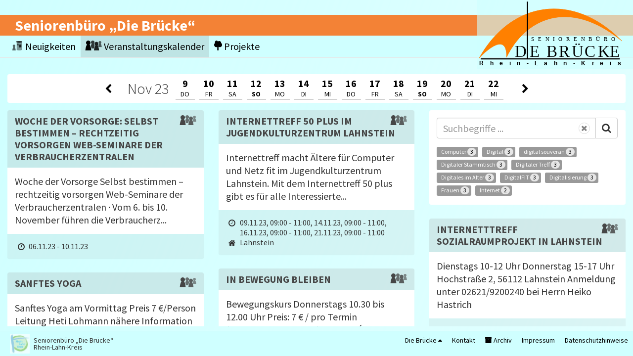

--- FILE ---
content_type: text/html; charset=utf-8
request_url: https://rhein-lahn-bruecke.de/termine?ab=2023-11-09
body_size: 8012
content:
<!DOCTYPE html>
<html xml:lang="de" lang="de">

<head>

  <title>Kalender - „Die Brücke“</title>

  <meta charset="utf-8">
  <meta http-equiv="X-UA-Compatible" content="IE=edge">
  <meta name="viewport" content="width=850, user-scalable=yes">
  <meta name="apple-mobile-web-app-capable" content="yes">
  <meta name="mobile-web-app-capable" content="yes">
  <meta name="apple-mobile-web-app-title" content="Seniorenbüro „Die Brücke“">
  <meta name="description" content="">

  <link rel="manifest" type="image/x-icon" href="/assets/bruecke/favicons/manifest-4469e8b2a1cf67567a0694357e0d6df0e3279453fd11cf45c20903ef04c0269a.json" /><link rel="apple-touch-icon" type="image/x-icon" href="/assets/bruecke/favicons/apple-touch-icon-c08171bbf347f37eb92ee2d11de34fb0effdb8e2eb66db31c36444def4010ce8.png" sizes="180x180" /><link rel="icon" type="image/png" href="/assets/bruecke/favicons/favicon-32x32-aefe51d865420759fba5454708a1c8228975db4413c6f7a84dcddc2e5a280666.png" sizes="32x32" /><link rel="icon" type="image/png" href="/assets/bruecke/favicons/favicon-16x16-d201b7a555dc8592fc9c0948132ca2bf57db4df088125f91592c31ddf8bf4563.png" sizes="16x16" /><link rel="shortcut icon" type="image/x-icon" href="/assets/bruecke/favicons/favicon-36c9b7397be3044d71f9fae20e3dc71ba1fb59d0a16f50737e205ec9a4bef892.ico" />
  <meta name="csrf-param" content="authenticity_token" />
<meta name="csrf-token" content="m8iDsBLEGFRTcD7MqJS4eumNxDhxxNSp2k9jk6W1XvRkJMv/FA8ZKVJQ8IJI99a74O5gRbDUs3b2ED9zGNcQVw==" />

  <link rel="stylesheet" media="all" href="/packs/css/bruecke-8388df46.css" />
  <script src="/packs/js/bruecke-7eab95a62d582be6f6c5.js" data-turbolinks-track="reload"></script>

  <script type="text/x-tmpl" data-name="notification-template">    <div class="notification collapsed ">  <div><img></div>
  <div>
    <div class="title"></div>
    <div class="info">
      <i class="fa fa-close btn btn-default"></i>
      <span></span>
    </div>
  </div>
</div></script>
</head>

<body class="portal bruecke termine">

<nav class="navbar navbar-default navbar-fixed-top">
  <div class="scroll-header">
    <div class="banner middle"><span>Seniorenbüro „Die Brücke“</span></div>
    <div class="nav-container middle">
      <ul class="nav navbar-nav">
        <li><a href="/"><i class="dorf icon-Nachrichten"><span class="path1"></span><span class="path2"></span><span class="path3"></span><span class="path4"></span><span class="path5"></span><span class="path6"></span></i> Neuigkeiten</a></li>        <li class="dropdown active"><a href="/termine"><i class="dorf icon-Treffen_s"><span class="path1"></span><span class="path2"></span><span class="path3"></span><span class="path4"></span></i> Veranstaltungskalender</a></li>
        <li><a href="/projekte"><i class="dorf icon-Projekt"></i> Projekte</a></li>              </ul>
    </div>
    <div class="main-logo">
      <div class="bg" ></div>
      <?xml version="1.0" encoding="UTF-8" standalone="no"?>
      <svg xmlns="http://www.w3.org/2000/svg"
           xmlns:xlink="http://www.w3.org/1999/xlink"
           viewBox="0 0 328.06293 153.44881"
           height="153.44881"
           width="328.06293"
           xml:space="preserve"
           version="1.1">
<!--        <rect x="0" y="0" width="328.06293" height="153.44881" fill="#CFFFFF" opacity="0.7"/>-->
        <g transform="matrix(1.3333333,0,0,-1.3333333,0,153.4488)">
          <path id="path36" style="fill:#ff8000;fill-opacity:1;fill-rule:evenodd;stroke:none"
                d="M 3.15,18.33662 C 13.65789,29.87702 49.67277,63.48217 48.66375,19.95823 79.4355,83.38398 151.1025,119.795 239.8,47.03819 159.479,129.4849 56.01327,113.6428 3.15,18.33662 Z"/>
          <g transform="matrix(7.874016e-5,0,0,-7.874016e-5,3.15,100.3866)" id="g38">
            <path id="path40"
                  style="fill:none;stroke:#ff8000;stroke-width:9525;stroke-linecap:butt;stroke-linejoin:round;stroke-miterlimit:10;stroke-dasharray:none;stroke-opacity:1"
                  d="M 0.0020895,1042035 C 133450.2,895471.9 590839.2,468686.5 578024.6,1021440 968825.9,215933.5 1878997,-246486.1 3005455,677525.1 1985379,-369548.7 671363.5,-168353.1 0.0020895,1042035 Z"/>
          </g>
          <g transform="matrix(0.24,0,0,0.24,89.1,47.22662)" id="g66">
            <text id="text70"
                  style="font-variant:normal;font-weight:normal;font-size:37px;font-family:ArialMT;-inkscape-font-specification:ArialMT;writing-mode:lr-tb;fill:#000000;fill-opacity:1;fill-rule:nonzero;stroke:none"
                  transform="scale(1,-1)">
              <tspan id="tspan68" y="0"
                     x="0 50.001801 101.0026 153.0024 189.0182 244.015 296.0148 347.01559 399.01541 450.0162 502.01599 555.01477">SENIORENBÜRO</tspan>
            </text>
          </g>
          <g transform="matrix(0.24,0,0,0.24,62.7,20.93662)" id="g98">
            <text id="text102"
                  style="font-variant:normal;font-weight:normal;font-size:112px;font-family:ArialNarrow;-inkscape-font-specification:ArialNarrow;writing-mode:lr-tb;fill:#000000;fill-opacity:1;fill-rule:nonzero;stroke:none"
                  transform="scale(1,-1)">
              <tspan id="tspan100" y="0" x="0 70.996803 101.0016">D E</tspan>
            </text>
          </g>
          <g transform="matrix(0.24,0,0,0.24,115.02,20.93662)" id="g106">
            <text id="text110"
                  style="font-variant:normal;font-weight:normal;font-size:112px;font-family:ArialNarrow;-inkscape-font-specification:ArialNarrow;writing-mode:lr-tb;fill:#000000;fill-opacity:1;fill-rule:nonzero;stroke:none"
                  transform="scale(1,-1)">
              <tspan id="tspan108" y="0" x="0 84 174.048 263.08801 353.13599">BRÜCK</tspan>
            </text>
          </g>
          <g transform="matrix(0.24,0,0,0.24,219.9,20.93662)" id="g112">
            <text id="text116"
                  style="font-variant:normal;font-weight:normal;font-size:112px;font-family:ArialNarrow;-inkscape-font-specification:ArialNarrow;writing-mode:lr-tb;fill:#000000;fill-opacity:1;fill-rule:nonzero;stroke:none"
                  transform="scale(1,-1)">
              <tspan id="tspan114" y="0" x="0">E</tspan>
            </text>
          </g>
          <g transform="matrix(0.24,0,0,0.24,3.65,6.246619)" id="g154">
            <text id="text158"
                  style="font-variant:normal;font-weight:900;font-size:41px;font-family:Arial;-inkscape-font-specification:Arial-Black;writing-mode:lr-tb;fill:#000000;fill-opacity:1;fill-rule:nonzero;stroke:none"
                  transform="scale(1,-1)">
              <tspan id="tspan156" y="0" x="0 72.000099 138.9982 205.99631 259.0134">Rhein</tspan>
            </text>
          </g>
          <g transform="matrix(0.24,0,0,0.24,82.13,6.246619)" id="g160">
            <text id="text164"
                  style="font-variant:normal;font-weight:900;font-size:41px;font-family:Arial;-inkscape-font-specification:Arial-Black;writing-mode:lr-tb;fill:#000000;fill-opacity:1;fill-rule:nonzero;stroke:none"
                  transform="scale(1,-1)">
              <tspan id="tspan162" y="0" x="0">-</tspan></text>
          </g>
          <g transform="matrix(0.24,0,0,0.24,94.85,6.246619)" id="g166">
            <text id="text170"
                  style="font-variant:normal;font-weight:900;font-size:41px;font-family:Arial;-inkscape-font-specification:Arial-Black;writing-mode:lr-tb;fill:#000000;fill-opacity:1;fill-rule:nonzero;stroke:none"
                  transform="scale(1,-1)">
              <tspan id="tspan168" y="0" x="0 66.9981 133.9962 200.99429">Lahn</tspan>
            </text>
          </g>
          <g transform="matrix(0.24,0,0,0.24,159.17,6.246619)" id="g172">
            <text id="text176"
                  style="font-variant:normal;font-weight:900;font-size:41px;font-family:Arial;-inkscape-font-specification:Arial-Black;writing-mode:lr-tb;fill:#000000;fill-opacity:1;fill-rule:nonzero;stroke:none"
                  transform="scale(1,-1)">
              <tspan id="tspan174" y="0" x="0">-</tspan>
            </text>
          </g>
          <g transform="matrix(0.24,0,0,0.24,172.13,6.246619)" id="g178">
            <text id="text182"
                  style="font-variant:normal;font-weight:900;font-size:41px;font-family:Arial;-inkscape-font-specification:Arial-Black;writing-mode:lr-tb;fill:#000000;fill-opacity:1;fill-rule:nonzero;stroke:none"
                  transform="scale(1,-1)">
              <tspan id="tspan180" y="0" x="0 74.0009 132.0118 199.00169 251.93">Kreis</tspan>
            </text>
          </g>
          <g transform="matrix(-7.874016e-5,0,0,-7.874016e-5,236.45,17.18662)" id="g200">
            <path id="path202" style="fill:none;stroke:#000000;stroke-width:25400;stroke-linecap:butt;stroke-linejoin:round;stroke-miterlimit:10;stroke-dasharray:none;stroke-opacity:1"
               d="M 0.03875732,-0.00492096 2930525,0.9882355" />
          </g>
          <g transform="matrix(7.874016e-5,0,0,7.874016e-5,83.4,17.23662)" id="g204">
            <path id="path206" style="fill:none;stroke:#000000;stroke-width:25400;stroke-linecap:butt;stroke-linejoin:round;stroke-miterlimit:10;stroke-dasharray:none;stroke-opacity:1"
               d="M 0.01937866,0.00928497 0.9883118,1209040" />
          </g>
        </g>
      </svg>
    </div>
      </div>
</nav>

<div class="scroll-container" data-scroll-container="1">
  <div class="scrollable">
    <aside>
      <div class="container-fluid">
        <div data-role="flash-container hidden"></div>

      </div>
    </aside>
    <main>
      <div class="container-fluid">
        <div class="row">
  <div class="col-xs-12">
    <div class="calendar-container">
      <div class="calendar line">
    <a class="left btn week-0" href="/termine?ab=2023-11-02"><i class="fa fa-chevron-left"></i></a>
    <a class="left btn week-1" href="/termine?ab=2023-10-26"><i class="fa fa-chevron-left"></i></a>
  <div class="c-body">
        <div class="month week-0">          <span>Nov</span> <span>23</span>
</div>      <div class="day wday-4 past start-date current-month has-events week-0">

  <div class="day-header with-entry entries-4">    <a class="c-day" href="/termine?ab=2023-11-09">      <span class="c-day number">9</span>      <span class="c-day word">Do</span></a></div></div>      <div class="day wday-5 past current-month has-events week-0">

  <div class="day-header with-entry entries-4">    <a class="c-day" href="/termine?ab=2023-11-10">      <span class="c-day number">10</span>      <span class="c-day word">Fr</span></a></div></div>      <div class="day wday-6 past current-month has-events week-0">

  <div class="day-header with-entry entries-1">    <a class="c-day" href="/termine?ab=2023-11-11">      <span class="c-day number">11</span>      <span class="c-day word">Sa</span></a></div></div>      <div class="day wday-0 past current-month has-events week-0">

  <div class="day-header with-entry entries-1">    <a class="c-day" href="/termine?ab=2023-11-12">      <span class="c-day number">12</span>      <span class="c-day word">So</span></a></div></div>      <div class="day wday-1 past current-month has-events week-0">

  <div class="day-header with-entry entries-2">    <a class="c-day" href="/termine?ab=2023-11-13">      <span class="c-day number">13</span>      <span class="c-day word">Mo</span></a></div></div>      <div class="day wday-2 past current-month has-events week-0">

  <div class="day-header with-entry entries-4">    <a class="c-day" href="/termine?ab=2023-11-14">      <span class="c-day number">14</span>      <span class="c-day word">Di</span></a></div></div>      <div class="day wday-3 past current-month has-events week-0">

  <div class="day-header with-entry entries-2">    <a class="c-day" href="/termine?ab=2023-11-15">      <span class="c-day number">15</span>      <span class="c-day word">Mi</span></a></div></div>      <div class="day wday-4 past current-month has-events week-1">

  <div class="day-header with-entry entries-5">    <a class="c-day" href="/termine?ab=2023-11-16">      <span class="c-day number">16</span>      <span class="c-day word">Do</span></a></div></div>      <div class="day wday-5 past current-month has-events week-1">

  <div class="day-header with-entry entries-2">    <a class="c-day" href="/termine?ab=2023-11-17">      <span class="c-day number">17</span>      <span class="c-day word">Fr</span></a></div></div>      <div class="day wday-6 past current-month has-events week-1">

  <div class="day-header with-entry entries-2">    <a class="c-day" href="/termine?ab=2023-11-18">      <span class="c-day number">18</span>      <span class="c-day word">Sa</span></a></div></div>      <div class="day wday-0 past current-month has-events week-1">

  <div class="day-header with-entry entries-1">    <a class="c-day" href="/termine?ab=2023-11-19">      <span class="c-day number">19</span>      <span class="c-day word">So</span></a></div></div>      <div class="day wday-1 past current-month has-events week-1">

  <div class="day-header with-entry entries-2">    <a class="c-day" href="/termine?ab=2023-11-20">      <span class="c-day number">20</span>      <span class="c-day word">Mo</span></a></div></div>      <div class="day wday-2 past current-month has-events week-1">

  <div class="day-header with-entry entries-4">    <a class="c-day" href="/termine?ab=2023-11-21">      <span class="c-day number">21</span>      <span class="c-day word">Di</span></a></div></div>      <div class="day wday-3 past current-month has-events week-1">

  <div class="day-header with-entry entries-2">    <a class="c-day" href="/termine?ab=2023-11-22">      <span class="c-day number">22</span>      <span class="c-day word">Mi</span></a></div></div>  </div>
    <a class="right btn week-0" href="/termine?ab=2023-11-16"><i class="fa fa-chevron-right"></i></a>
    <a class="right btn week-1" href="/termine?ab=2023-11-23"><i class="fa fa-chevron-right"></i></a>
</div>

    </div>
  </div>
</div>

<div class="row main-part grid">
  <div class="col-xs-6 col-md-4 grid-item stamp right">
  <div class="pane">
    <form role="form" class="search-form" action="/" accept-charset="UTF-8" method="get">      <div class="input-group search">
        <input placeholder="Suchbegriffe ..." class="form-control" required="required" type="text" name="q" />        <button class="btn-reset" type="reset"></button>
        <span class="input-group-btn"><button name="button" type="submit" class="btn btn-default"><i class="fa fa-search"></i></button></span>
      </div>
</form>
    <div class="row tags-list">
      <div class="col-xs-12">
            <a class="label tag label-primary" href="/termine?ab=2023-11-09&amp;tag=computer">Computer <span class="badge count">3</span></a>
            <a class="label tag label-primary" href="/termine?ab=2023-11-09&amp;tag=digital">Digital <span class="badge count">3</span></a>
            <a class="label tag label-primary" href="/termine?ab=2023-11-09&amp;tag=digital-souveraen">digital souverän <span class="badge count">3</span></a>
            <a class="label tag label-primary" href="/termine?ab=2023-11-09&amp;tag=digitaler-stammtisch">Digitaler Stammtisch <span class="badge count">3</span></a>
            <a class="label tag label-primary" href="/termine?ab=2023-11-09&amp;tag=digitaler-treff">Digitaler Treff <span class="badge count">3</span></a>
            <a class="label tag label-primary" href="/termine?ab=2023-11-09&amp;tag=digitales-im-alter">Digitales im Alter <span class="badge count">3</span></a>
            <a class="label tag label-primary" href="/termine?ab=2023-11-09&amp;tag=digitalfit">DigitalFIT <span class="badge count">3</span></a>
            <a class="label tag label-primary" href="/termine?ab=2023-11-09&amp;tag=digitalisierung">Digitalisierung <span class="badge count">3</span></a>
            <a class="label tag label-primary" href="/termine?ab=2023-11-09&amp;tag=frauen">Frauen <span class="badge count">3</span></a>
            <a class="label tag label-primary" href="/termine?ab=2023-11-09&amp;tag=internet">Internet <span class="badge count">2</span></a>
      </div>
    </div>

  </div>
</div>
    <div class="col-xs-6 col-md-4 grid-item">    <article class="preview event" data-url="/projekte/3128">      <div class="box panel panel-default">    <div class="panel-heading">
      <h2 class="panel-title">          
              <span class="type-icon"><i class="dorf icon-Treffen_s"><span class="path1"></span><span class="path2"></span><span class="path3"></span><span class="path4"></span></i></span>
    Woche der Vorsorge: Selbst bestimmen – rechtzeitig vorsorgen Web-Seminare der Verbraucherzentralen
</h2>    </div>
        <div class="panel-body"><div class="row image-and-content">
                    <div class="col-xs-12 description-container">    <div class="description">Woche der Vorsorge Selbst bestimmen – rechtzeitig vorsorgen Web-Seminare der Verbraucherzentralen · Vom 6. bis 10. November führen die Verbraucherz...</div></div>
        </div>
          <div class="meta-infos meta-infos-list condensed">
                <div class="info"></div>    <div class="info"><i class="fa fa-clock-o"></i> <span class="date">06.11.23 - 10.11.23</span></div>        <div class="info"></div>    <div class="info"></div>    <div class="info"></div>          </div></div></div></article></div>  <div class="col-xs-6 col-md-4 grid-item">    <article class="preview event" data-url="/projekte/1957">      <div class="box panel panel-default">    <div class="panel-heading">
      <h2 class="panel-title">          
              <span class="type-icon"><i class="dorf icon-Treffen_s"><span class="path1"></span><span class="path2"></span><span class="path3"></span><span class="path4"></span></i></span>
    Internettreff 50 plus im Jugendkulturzentrum Lahnstein
</h2>    </div>
        <div class="panel-body"><div class="row image-and-content">
                    <div class="col-xs-12 description-container">    <div class="description">Internettreff macht Ältere für Computer und Netz fit im Jugendkulturzentrum Lahnstein. Mit dem Internettreff 50 plus gibt es für alle Interessierte...</div></div>
        </div>
          <div class="meta-infos meta-infos-list condensed">
                <div class="info"></div>    <div class="info"><i class="fa fa-clock-o"></i> <span class="date">09.11.23, 09:00 - 11:00</span>, <span class="date">14.11.23, 09:00 - 11:00</span>, <span class="date">16.11.23, 09:00 - 11:00</span>, <span class="date">21.11.23, 09:00 - 11:00</span></div>        <div class="info"><i class="fa fa-home"></i> Lahnstein</div>    <div class="info"></div>    <div class="info"></div>          </div></div></div></article></div>  <div class="col-xs-6 col-md-4 grid-item">    <article class="preview event" data-url="/projekte/2034">      <div class="box panel panel-default">    <div class="panel-heading">
      <h2 class="panel-title">          
              <span class="type-icon"><i class="dorf icon-Treffen_s"><span class="path1"></span><span class="path2"></span><span class="path3"></span><span class="path4"></span></i></span>
    Internetttreff Sozialraumprojekt in Lahnstein
</h2>    </div>
        <div class="panel-body"><div class="row image-and-content">
                    <div class="col-xs-12 description-container">    <div class="description">Dienstags 10-12 Uhr Donnerstag 15-17 Uhr Hochstraße 2, 56112 Lahnstein Anmeldung unter 02621/9200240 bei Herrn Heiko Hastrich</div></div>
        </div>
          <div class="meta-infos meta-infos-list condensed">
                <div class="info"></div>    <div class="info"><i class="fa fa-clock-o"></i> <span class="date">09.11.23, 10:00 - 12:00</span>, <span class="date">14.11.23, 10:00 - 12:00</span>, <span class="date">16.11.23, 10:00 - 12:00</span>, <span class="date">21.11.23, 10:00 - 12:00</span></div>        <div class="info"><i class="fa fa-home"></i> Lahnstein</div>    <div class="info"></div>    <div class="info"></div>          </div></div></div></article></div>  <div class="col-xs-6 col-md-4 grid-item">    <article class="preview event" data-url="/projekte/2679">      <div class="box panel panel-default">    <div class="panel-heading">
      <h2 class="panel-title">          
              <span class="type-icon"><i class="dorf icon-Treffen_s"><span class="path1"></span><span class="path2"></span><span class="path3"></span><span class="path4"></span></i></span>
    In Bewegung bleiben
</h2>    </div>
        <div class="panel-body"><div class="row image-and-content">
                    <div class="col-xs-12 description-container">    <div class="description">Bewegungskurs Donnerstags 10.30 bis 12.00 Uhr Preis: 7 € / pro Termin (Ermäßigung möglich) Leitung: Ánatha Hahnemann Dieser Kurs ist eine Kombinati...</div></div>
        </div>
          <div class="meta-infos meta-infos-list condensed">
                <div class="info"></div>    <div class="info"><i class="fa fa-clock-o"></i> <span class="date">09.11.23, 10:30 - 12:00</span>, <span class="date">16.11.23, 10:30 - 12:00</span></div>        <div class="info"><i class="fa fa-home"></i> Charlottenberg</div>    <div class="info"></div>    <div class="info"></div>          </div></div></div></article></div>  <div class="col-xs-6 col-md-4 grid-item">    <article class="preview event" data-url="/projekte/2132">      <div class="box panel panel-default">    <div class="panel-heading">
      <h2 class="panel-title">          
              <span class="type-icon"><i class="dorf icon-Treffen_s"><span class="path1"></span><span class="path2"></span><span class="path3"></span><span class="path4"></span></i></span>
    Sanftes Yoga
</h2>    </div>
        <div class="panel-body"><div class="row image-and-content">
                    <div class="col-xs-12 description-container">    <div class="description">Sanftes Yoga am Vormittag Preis 7 €/Person Leitung Heti Lohmann nähere Information unter https://www.frauenlandhaus.de/unsere-dienste</div></div>
        </div>
          <div class="meta-infos meta-infos-list condensed">
                <div class="info"></div>    <div class="info"><i class="fa fa-clock-o"></i> <span class="date">10.11.23, 10:30 - 12:00</span>, <span class="date">17.11.23, 10:30 - 12:00</span></div>        <div class="info"><i class="fa fa-home"></i> Charlottenberg</div>    <div class="info"></div>    <div class="info"></div>          </div></div></div></article></div>  <div class="col-xs-6 col-md-4 grid-item">    <article class="preview event" data-url="/projekte/3158">      <div class="box panel panel-default">    <div class="panel-heading">
      <h2 class="panel-title">          
              <span class="type-icon"><i class="dorf icon-Treffen_s"><span class="path1"></span><span class="path2"></span><span class="path3"></span><span class="path4"></span></i></span>
    Generationentreff - Kino zum Feierabend
</h2>    </div>
        <div class="panel-body"><div class="row image-and-content">
                    <div class="col-xs-12 description-container">    <div class="description">Zur Einstimmung auf das Wochenende werden beim &quot;Generationentreff-Kino zum Feierabend&quot; besondere, ausgewählte Filme angeboten. Im Anschluss bietet ...</div></div>
        </div>
          <div class="meta-infos meta-infos-list condensed">
                <div class="info"></div>    <div class="info"><i class="fa fa-clock-o"></i> <span class="date">10.11.23, 16:30 - 19:00</span>, <span class="date">17.11.23, 16:30 - 19:00</span></div>        <div class="info"><i class="fa fa-home"></i> Zollhaus</div>    <div class="info"></div>    <div class="info"></div>          </div></div></div></article></div>  <div class="col-xs-6 col-md-4 grid-item">    <article class="preview event" data-url="/projekte/3105">      <div class="box panel panel-default">    <div class="panel-heading">
      <h2 class="panel-title">          
              <span class="type-icon"><i class="dorf icon-Treffen_s"><span class="path1"></span><span class="path2"></span><span class="path3"></span><span class="path4"></span></i></span>
    Benefizkonzert
</h2>    </div>
        <div class="panel-body"><div class="row image-and-content">
                    <div class="col-xs-12 description-container">    <div class="description">Benefizkonzert mit dem Klaviercomedian Achim Fischer Das Konzert findet statt am Freitag, dem 10. November 2023, 19.00 Uhr, Einlass ab 18.30 Uhr in...</div></div>
        </div>
          <div class="meta-infos meta-infos-list condensed">
                <div class="info"></div>    <div class="info"><i class="fa fa-clock-o"></i> <span class="date">10.11.23, 19:00 - 21:00</span></div>        <div class="info"><i class="fa fa-home"></i> Bad Ems</div>    <div class="info"></div>    <div class="info"></div>          </div></div></div></article></div>  <div class="col-xs-6 col-md-4 grid-item">    <article class="preview event" data-url="/projekte/1815">      <div class="box panel panel-default">    <div class="panel-heading">
      <h2 class="panel-title">          
              <span class="type-icon"><i class="dorf icon-Treffen_s"><span class="path1"></span><span class="path2"></span><span class="path3"></span><span class="path4"></span></i></span>
    Offener Treff im KREML Café
</h2>    </div>
        <div class="panel-body"><div class="row image-and-content">
          <div class="img-container"><img class="img-responsive" src="/events/1815/photo/1716380569/medium.jpg" /><div class="copyright"></div></div>          <div class="col-xs-12 description-container">    <div class="description">Der offene Treff ohne Begelitung des Kreml-Teams ist samstags ab 17 Uhr und sonntags ab 11 Uhr geöffnet. In Kooperation mit dem Seniorenbüro des Rh...</div></div>
        </div>
          <div class="meta-infos meta-infos-list condensed">
                <div class="info"></div>    <div class="info"><i class="fa fa-clock-o"></i> <span class="date">11.11.23, 16:30 - 17:30</span>, <span class="date">18.11.23, 16:30 - 17:30</span></div>        <div class="info"><i class="fa fa-home"></i> Zollhaus</div>    <div class="info"></div>    <div class="info"></div>          </div></div></div></article></div>  <div class="col-xs-6 col-md-4 grid-item">    <article class="preview event" data-url="/projekte/1816">      <div class="box panel panel-default">    <div class="panel-heading">
      <h2 class="panel-title">          
              <span class="type-icon"><i class="dorf icon-Treffen_s"><span class="path1"></span><span class="path2"></span><span class="path3"></span><span class="path4"></span></i></span>
    Offener Treff im KREML Café
</h2>    </div>
        <div class="panel-body"><div class="row image-and-content">
          <div class="img-container"><img class="img-responsive" src="/events/1816/photo/1716380599/medium.jpg" /><div class="copyright"></div></div>          <div class="col-xs-12 description-container">    <div class="description">Der offene Treff ohne Begleitung des Kreml-Teams ist samstags ab 17 Uhr und sonntags ab 11 Uhr geöffnet. In Kooperation mit dem Seniorenbüro des Rh...</div></div>
        </div>
          <div class="meta-infos meta-infos-list condensed">
                <div class="info"></div>    <div class="info"><i class="fa fa-clock-o"></i> <span class="date">12.11.23, 11:00 - 12:00</span>, <span class="date">19.11.23, 11:00 - 12:00</span></div>        <div class="info"><i class="fa fa-home"></i> Zollhaus</div>    <div class="info"></div>    <div class="info"></div>          </div></div></div></article></div>  <div class="col-xs-6 col-md-4 grid-item">    <article class="preview event" data-url="/projekte/1804">      <div class="box panel panel-default">    <div class="panel-heading">
      <h2 class="panel-title">          
              <span class="type-icon"><i class="dorf icon-Treffen_s"><span class="path1"></span><span class="path2"></span><span class="path3"></span><span class="path4"></span></i></span>
    Computertreff in Allendorf
</h2>    </div>
        <div class="panel-body"><div class="row image-and-content">
                    <div class="col-xs-12 description-container">    <div class="description">Ein Projekt des Seniorenbüros „Die Brücke“ in Kooperation mit dem Seniorenbeirat der VG Aar-Einrich Im Internet surfen, E-Mails schreiben, Fotos ve...</div></div>
        </div>
          <div class="meta-infos meta-infos-list condensed">
                <div class="info"></div>    <div class="info"><i class="fa fa-clock-o"></i> <span class="date">13.11.23, 09:00 - 09:45</span>, <span class="date">20.11.23, 09:00 - 09:45</span></div>        <div class="info"><i class="fa fa-home"></i> Allendorf</div>    <div class="info"></div>    <div class="info"></div>          </div></div></div></article></div>  <div class="col-xs-6 col-md-4 grid-item">    <article class="preview event" data-url="/projekte/2676">      <div class="box panel panel-default">    <div class="panel-heading">
      <h2 class="panel-title">          
              <span class="type-icon"><i class="dorf icon-Treffen_s"><span class="path1"></span><span class="path2"></span><span class="path3"></span><span class="path4"></span></i></span>
    Bewegungsgruppe  „Dabei sein bewegt &quot; Bewegungsgruppe
</h2>    </div>
        <div class="panel-body"><div class="row image-and-content">
                    <div class="col-xs-12 description-container">    <div class="description">Gemeinschaftsangebote der Netten Nachbarn Filsen und der kath. Pfarrgemeinde Heilige Elisabeth von Schönau - Ortsausschuss Filsen - Immer montags g...</div></div>
        </div>
          <div class="meta-infos meta-infos-list condensed">
                <div class="info"></div>    <div class="info"><i class="fa fa-clock-o"></i> <span class="date">13.11.23, 15:30 - 16:30</span>, <span class="date">20.11.23, 15:30 - 16:30</span></div>        <div class="info"><i class="fa fa-home"></i> Filsen</div>    <div class="info"></div>    <div class="info"></div>          </div></div></div></article></div>  <div class="col-xs-6 col-md-4 grid-item">    <article class="preview event" data-url="/projekte/1907">      <div class="box panel panel-default">    <div class="panel-heading">
      <h2 class="panel-title">          
              <span class="type-icon"><i class="dorf icon-Treffen_s"><span class="path1"></span><span class="path2"></span><span class="path3"></span><span class="path4"></span></i></span>
    PC-Treff für Senioren
</h2>    </div>
        <div class="panel-body"><div class="row image-and-content">
                    <div class="col-xs-12 description-container">    <div class="description">Brauchen Sie Hilfe bei der Bedienung Ihres neuen Computers? Die Computer-Lotsen unterstützen ehrenamtlich nach Bedarf beim Umgang mit dem Computer,...</div></div>
        </div>
          <div class="meta-infos meta-infos-list condensed">
                <div class="info"></div>    <div class="info"><i class="fa fa-clock-o"></i> <span class="date">14.11.23, 09:00 - 11:00</span>, <span class="date">21.11.23, 09:00 - 11:00</span></div>        <div class="info"><i class="fa fa-home"></i> Zollhaus</div>    <div class="info"></div>    <div class="info"></div>          </div></div></div></article></div>  <div class="col-xs-6 col-md-4 grid-item">    <article class="preview event" data-url="/projekte/2678">      <div class="box panel panel-default">    <div class="panel-heading">
      <h2 class="panel-title">          
              <span class="type-icon"><i class="dorf icon-Treffen_s"><span class="path1"></span><span class="path2"></span><span class="path3"></span><span class="path4"></span></i></span>
    Trommeln
</h2>    </div>
        <div class="panel-body"><div class="row image-and-content">
                    <div class="col-xs-12 description-container">    <div class="description">Im Frauenlandhaus übt eine Gruppe von Frauen jede Woche afrikanische Rhythmen auf Djembe-Trommeln und freut sich über Verstärkung. Dienstags immer ...</div></div>
        </div>
          <div class="meta-infos meta-infos-list condensed">
                <div class="info"></div>    <div class="info"><i class="fa fa-clock-o"></i> <span class="date">14.11.23, 11:00 - 12:00</span>, <span class="date">21.11.23, 11:00 - 12:00</span></div>        <div class="info"><i class="fa fa-home"></i> Charlottenberg</div>    <div class="info"></div>    <div class="info"></div>          </div></div></div></article></div>  <div class="col-xs-6 col-md-4 grid-item">    <article class="preview event" data-url="/projekte/3134">      <div class="box panel panel-default">    <div class="panel-heading">
      <h2 class="panel-title">          
              <span class="type-icon"><i class="dorf icon-Treffen_s"><span class="path1"></span><span class="path2"></span><span class="path3"></span><span class="path4"></span></i></span>
    Digitalen Fachgespräch „Alt werden in Deutschland - Potenziale und Teilhabechancen“
</h2>    </div>
        <div class="panel-body"><div class="row image-and-content">
                    <div class="col-xs-12 description-container">    <div class="description">Digitales Fachgespräch „Alt werden in Deutschland - Potenziale und Teilhabechancen“ mit Prof. Dr. Martina Brandt und Prof. Dr. Antonio Brettschneid...</div></div>
        </div>
          <div class="meta-infos meta-infos-list condensed">
                <div class="info"></div>    <div class="info"><i class="fa fa-clock-o"></i> <span class="date">15.11.23, 10:00 - 12:00</span></div>        <div class="info"></div>    <div class="info"></div>    <div class="info"></div>          </div></div></div></article></div>  <div class="col-xs-6 col-md-4 grid-item">    <article class="preview event" data-url="/projekte/1814">      <div class="box panel panel-default">    <div class="panel-heading">
      <h2 class="panel-title">          
              <span class="type-icon"><i class="dorf icon-Treffen_s"><span class="path1"></span><span class="path2"></span><span class="path3"></span><span class="path4"></span></i></span>
    Offener Treff im KREML Café
</h2>    </div>
        <div class="panel-body"><div class="row image-and-content">
          <div class="img-container"><img class="img-responsive" src="/events/1814/photo/1715777533/medium.jpg" /><div class="copyright"></div></div>          <div class="col-xs-12 description-container">    <div class="description">Jeden Mittwoch wird im Kreml-Café ein Mittagstisch für alle Generationen angeboten. Hier ist der richtige Ort, um mit netten Menschen gemeinsam zu ...</div></div>
        </div>
          <div class="meta-infos meta-infos-list condensed">
                <div class="info"></div>    <div class="info"><i class="fa fa-clock-o"></i> <span class="date">15.11.23, 11:00 - 14:00</span>, <span class="date">22.11.23, 11:00 - 14:00</span></div>        <div class="info"><i class="fa fa-home"></i> Zollhaus</div>    <div class="info"></div>    <div class="info"></div>          </div></div></div></article></div>  <div class="col-xs-6 col-md-4 grid-item">    <article class="preview event" data-url="/projekte/3111">      <div class="box panel panel-default">    <div class="panel-heading">
      <h2 class="panel-title">          
              <span class="type-icon"><i class="dorf icon-Treffen_s"><span class="path1"></span><span class="path2"></span><span class="path3"></span><span class="path4"></span></i></span>
    unserer Lesung und Diskussion „ALLE_ZEIT – soziale Gerechtigkeit durch gerechte Verteilung von Zeit?“ mit Teresa Bücker
</h2>    </div>
        <div class="panel-body"><div class="row image-and-content">
                    <div class="col-xs-12 description-container">    <div class="description">Donnerstag, 16. November, von 18.30 – 20.00 Uhr via Livestream Zeit ist die zentrale Ressource unserer Gesellschaft. Doch sie steht nicht allen gle...</div></div>
        </div>
          <div class="meta-infos meta-infos-list condensed">
                <div class="info"></div>    <div class="info"><i class="fa fa-clock-o"></i> <span class="date">16.11.23, 18:30 - 20:00</span></div>        <div class="info"></div>    <div class="info"></div>    <div class="info"></div>          </div></div></div></article></div>  <div class="col-xs-6 col-md-4 grid-item">    <article class="preview event" data-url="/projekte/2990">      <div class="box panel panel-default">    <div class="panel-heading">
      <h2 class="panel-title">          
              <span class="type-icon"><i class="dorf icon-Treffen_s"><span class="path1"></span><span class="path2"></span><span class="path3"></span><span class="path4"></span></i></span>
    Ein märchenhafter Abend mit Sr. Simone
</h2>    </div>
        <div class="panel-body"><div class="row image-and-content">
                    <div class="col-xs-12 description-container">    <div class="description">Lassen Sie sich überraschen! Referent*innen: Sr. M. Simone Weber und Winfried Gramich Anmeldung unter resonanzraum@dernbacher.de oder 02602/603-60 ...</div></div>
        </div>
          <div class="meta-infos meta-infos-list condensed">
                <div class="info"></div>    <div class="info"><i class="fa fa-clock-o"></i> <span class="date">16.11.23, 19:30 - 21:30</span></div>        <div class="info"><i class="fa fa-home"></i> Dernbach</div>    <div class="info"></div>    <div class="info"></div>          </div></div></div></article></div>  <div class="col-xs-6 col-md-4 grid-item">    <article class="preview event" data-url="/projekte/3008">      <div class="box panel panel-default">    <div class="panel-heading">
      <h2 class="panel-title">          
              <span class="type-icon"><i class="dorf icon-Treffen_s"><span class="path1"></span><span class="path2"></span><span class="path3"></span><span class="path4"></span></i></span>
    PC Kurse für Frauen in Präsenz in Nassau
</h2>    </div>
        <div class="panel-body"><div class="row image-and-content">
                    <div class="col-xs-12 description-container">    <div class="description">Es sind noch Plätze frei!!! NEU: PC Kurse für Frauen in Präsenz in Nassau, am 30. September, 7. Oktober und 18. November- jeweils von 10 Uhr bis 16...</div></div>
        </div>
          <div class="meta-infos meta-infos-list condensed">
                <div class="info"></div>    <div class="info"><i class="fa fa-clock-o"></i> <span class="date">18.11.23, 10:00 - 16:00</span></div>        <div class="info"><i class="fa fa-home"></i> Nassau</div>    <div class="info"></div>    <div class="info"></div>          </div></div></div></article></div>  <div class="col-xs-6 col-md-4 grid-item">    <article class="preview event" data-url="/projekte/3159">      <div class="box panel panel-default">    <div class="panel-heading">
      <h2 class="panel-title">          
              <span class="type-icon"><i class="dorf icon-Treffen_s"><span class="path1"></span><span class="path2"></span><span class="path3"></span><span class="path4"></span></i></span>
    Schockanruf: Ein Telefonat, das Spuren hinterlässt
</h2>    </div>
        <div class="panel-body"><div class="row image-and-content">
                    <div class="col-xs-12 description-container">    <div class="description">Präventionsveranstaltung der Stadt Koblenz in Kooperation mit der Polizei Koblenz, nähere Informationen unter Dokumente</div></div>
        </div>
          <div class="meta-infos meta-infos-list condensed">
                <div class="info"></div>    <div class="info"><i class="fa fa-clock-o"></i> <span class="date">22.11.23, 16:00 - 18:00</span></div>        <div class="info"><i class="fa fa-home"></i> 56068 Koblenz</div>    <div class="info"></div>    <div class="info"></div>          </div></div></div></article></div>  <div class="col-xs-6 col-md-4 grid-item">    <article class="preview event" data-url="/projekte/3063">      <div class="box panel panel-default">    <div class="panel-heading">
      <h2 class="panel-title">          
              <span class="type-icon"><i class="dorf icon-Treffen_s"><span class="path1"></span><span class="path2"></span><span class="path3"></span><span class="path4"></span></i></span>
    Ausbildung Digital-Botschafterinnen und -Botschafter für Rheinland-Pfalz
</h2>    </div>
        <div class="panel-body"><div class="row image-and-content">
                    <div class="col-xs-12 description-container">    <div class="description">genauere Informationen finden Sie unter Dokumente</div></div>
        </div>
          <div class="meta-infos meta-infos-list condensed">
                <div class="info"></div>    <div class="info"><i class="fa fa-clock-o"></i> <span class="date">23.11.23, 10:00 - 16:00</span></div>        <div class="info"><i class="fa fa-home"></i> Bad Ems</div>    <div class="info"></div>    <div class="info"></div>          </div></div></div></article></div></div>

<a class="load-more" data-role="load-more" href="/termine?ab=2023-11-09&amp;page=2">Mehr laden ...</a>      </div>
    </main>

  </div>
</div>

<footer class="footer navbar-default">
  <div class="container-fluid">
    <div class="row">
      <ul class="nav navbar-nav">
        <li class="about">
          <img class="logo-small" src="/assets/bruecke/logo-small-a0e6a19657dc4c3be9323ece8c56a56a688dfadc0575285840a67ee106c2841d.png" />          <div>Seniorenbüro „Die Brücke“<br>Rhein-Lahn-Kreis</div>
        </li>
      </ul>
      <ul class="nav navbar-nav navbar-right">

        <li class="dropdown">          <a href="#" class="dropdown-toggle" data-toggle="dropdown" role="button" aria-haspopup="true" aria-expanded="false">
            Die Brücke <i class="fa fa-caret-up"></i> </a>
          <ul class="dropdown-menu dropup" role="menu">
              <li><a href="/wir-ueber-uns">Wir über uns</a></li>              <li><a href="/historie">Historie</a></li>              <li><a href="/aufgaben">Aufgaben</a></li>              <li><a href="/ehrenamtliche-mitarbeiter-innen">Ehrenamtliche Mitarbeiter*innen</a></li>              <li><a href="/foerderverein">Förderverein</a></li>              <li><a href="/mitgliedschaften">Mitgliedschaften</a></li>              <li><a href="/sponsoren">Sponsoren</a></li>              <li><a href="/mitmachen-erwuenscht">Mitmachen erwünscht</a></li>          </ul>
</li>
        <li><a href="mailto:uschi.rustler@rhein-lahn.rlp.de">Kontakt</a></li>
        <li><a href="/archiv"><i class="fa fa-archive"></i> Archiv</a></li>        <li><a href="/impressum">Impressum</a></li>
        <li><a href="/datenschutzhinweise">Datenschutzhinweise</a></li>
      </ul>
    </div>
  </div>
</footer>
</body>
</html>


--- FILE ---
content_type: application/javascript
request_url: https://rhein-lahn-bruecke.de/packs/js/bruecke-7eab95a62d582be6f6c5.js
body_size: 245942
content:
/*! For license information please see bruecke-7eab95a62d582be6f6c5.js.LICENSE.txt */
!function(t){var e={};function n(i){if(e[i])return e[i].exports;var o=e[i]={i:i,l:!1,exports:{}};return t[i].call(o.exports,o,o.exports,n),o.l=!0,o.exports}n.m=t,n.c=e,n.d=function(t,e,i){n.o(t,e)||Object.defineProperty(t,e,{enumerable:!0,get:i})},n.r=function(t){"undefined"!==typeof Symbol&&Symbol.toStringTag&&Object.defineProperty(t,Symbol.toStringTag,{value:"Module"}),Object.defineProperty(t,"__esModule",{value:!0})},n.t=function(t,e){if(1&e&&(t=n(t)),8&e)return t;if(4&e&&"object"===typeof t&&t&&t.__esModule)return t;var i=Object.create(null);if(n.r(i),Object.defineProperty(i,"default",{enumerable:!0,value:t}),2&e&&"string"!=typeof t)for(var o in t)n.d(i,o,function(e){return t[e]}.bind(null,o));return i},n.n=function(t){var e=t&&t.__esModule?function(){return t.default}:function(){return t};return n.d(e,"a",e),e},n.o=function(t,e){return Object.prototype.hasOwnProperty.call(t,e)},n.p="/packs/",n(n.s=178)}([function(t,e,n){"use strict";(function(e){var n=function(t){return t&&t.Math===Math&&t};t.exports=n("object"==typeof globalThis&&globalThis)||n("object"==typeof window&&window)||n("object"==typeof self&&self)||n("object"==typeof e&&e)||n("object"==typeof this&&this)||function(){return this}()||Function("return this")()}).call(this,n(24))},function(t,e,n){"use strict";var i="object"==typeof document&&document.all;t.exports="undefined"==typeof i&&void 0!==i?function(t){return"function"==typeof t||t===i}:function(t){return"function"==typeof t}},function(t,e,n){"use strict";var i=n(12),o=Function.prototype,r=o.call,s=i&&o.bind.bind(r,r);t.exports=i?s:function(t){return function(){return r.apply(t,arguments)}}},function(t,e,n){"use strict";t.exports=function(t){try{return!!t()}catch(e){return!0}}},function(t,e,n){(function(e){var n,i,o;(function(){}).call(this),function(){null==window.Set&&(window.Set=function(){function t(){this.clear()}return t.prototype.clear=function(){return this.values=[]},t.prototype.has=function(t){return-1!==this.values.indexOf(t)},t.prototype.add=function(t){return this.has(t)||this.values.push(t),this},t.prototype.delete=function(t){var e;return-1!==(e=this.values.indexOf(t))&&(this.values.splice(e,1),!0)},t.prototype.forEach=function(){var t;return(t=this.values).forEach.apply(t,arguments)},t}())}.call(this),function(n){function i(){}function o(t){if("object"!=typeof this)throw new TypeError("Promises must be constructed via new");if("function"!=typeof t)throw new TypeError("not a function");this._state=0,this._handled=!1,this._value=void 0,this._deferreds=[],c(t,this)}function r(t,e){for(;3===t._state;)t=t._value;return 0===t._state?void t._deferreds.push(e):(t._handled=!0,void d((function(){var n=1===t._state?e.onFulfilled:e.onRejected;if(null!==n){var i;try{i=n(t._value)}catch(r){return void a(e.promise,r)}s(e.promise,i)}else(1===t._state?s:a)(e.promise,t._value)})))}function s(t,e){try{if(e===t)throw new TypeError("A promise cannot be resolved with itself.");if(e&&("object"==typeof e||"function"==typeof e)){var n=e.then;if(e instanceof o)return t._state=3,t._value=e,void u(t);if("function"==typeof n)return void c(function(t,e){return function(){t.apply(e,arguments)}}(n,e),t)}t._state=1,t._value=e,u(t)}catch(s){a(t,s)}}function a(t,e){t._state=2,t._value=e,u(t)}function u(t){2===t._state&&0===t._deferreds.length&&setTimeout((function(){t._handled||p(t._value)}),1);for(var e=0,n=t._deferreds.length;n>e;e++)r(t,t._deferreds[e]);t._deferreds=null}function l(t,e,n){this.onFulfilled="function"==typeof t?t:null,this.onRejected="function"==typeof e?e:null,this.promise=n}function c(t,e){var n=!1;try{t((function(t){n||(n=!0,s(e,t))}),(function(t){n||(n=!0,a(e,t))}))}catch(o){if(n)return;n=!0,a(e,o)}}var h=setTimeout,d="function"==typeof e&&e||function(t){h(t,1)},p=function(t){"undefined"!=typeof console&&console&&console.warn("Possible Unhandled Promise Rejection:",t)};o.prototype.catch=function(t){return this.then(null,t)},o.prototype.then=function(t,e){var n=new o(i);return r(this,new l(t,e,n)),n},o.all=function(t){var e=Array.prototype.slice.call(t);return new o((function(t,n){function i(r,s){try{if(s&&("object"==typeof s||"function"==typeof s)){var a=s.then;if("function"==typeof a)return void a.call(s,(function(t){i(r,t)}),n)}e[r]=s,0===--o&&t(e)}catch(l){n(l)}}if(0===e.length)return t([]);for(var o=e.length,r=0;r<e.length;r++)i(r,e[r])}))},o.resolve=function(t){return t&&"object"==typeof t&&t.constructor===o?t:new o((function(e){e(t)}))},o.reject=function(t){return new o((function(e,n){n(t)}))},o.race=function(t){return new o((function(e,n){for(var i=0,o=t.length;o>i;i++)t[i].then(e,n)}))},o._setImmediateFn=function(t){d=t},o._setUnhandledRejectionFn=function(t){p=t},t.exports?t.exports=o:n.Promise||(n.Promise=o)}(this),"undefined"==typeof WeakMap&&(n=Object.defineProperty,i=Date.now()%1e9,(o=function(){this.name="__st"+(1e9*Math.random()>>>0)+i+++"__"}).prototype={set:function(t,e){var i=t[this.name];return i&&i[0]===t?i[1]=e:n(t,this.name,{value:[t,e],writable:!0}),this},get:function(t){var e;return(e=t[this.name])&&e[0]===t?e[1]:void 0},delete:function(t){var e=t[this.name];return!(!e||e[0]!==t)&&(e[0]=e[1]=void 0,!0)},has:function(t){var e=t[this.name];return!!e&&e[0]===t}},window.WeakMap=o),function(t){function e(t){v.push(t),g||(g=!0,c(n))}function n(){g=!1;var t=v;v=[],t.sort((function(t,e){return t.uid_-e.uid_}));var e=!1;t.forEach((function(t){var n=t.takeRecords();(function(t){t.nodes_.forEach((function(e){var n=h.get(e);n&&n.forEach((function(e){e.observer===t&&e.removeTransientObservers()}))}))})(t),n.length&&(t.callback_(n,t),e=!0)})),e&&n()}function i(t,e){for(var n=t;n;n=n.parentNode){var i=h.get(n);if(i)for(var o=0;o<i.length;o++){var r=i[o],s=r.options;if(n===t||s.subtree){var a=e(s);a&&r.enqueue(a)}}}}function o(t){this.callback_=t,this.nodes_=[],this.records_=[],this.uid_=++y}function r(t,e){this.type=t,this.target=e,this.addedNodes=[],this.removedNodes=[],this.previousSibling=null,this.nextSibling=null,this.attributeName=null,this.attributeNamespace=null,this.oldValue=null}function s(t,e){return f=new r(t,e)}function a(t){return m||(m=function(t){var e=new r(t.type,t.target);return e.addedNodes=t.addedNodes.slice(),e.removedNodes=t.removedNodes.slice(),e.previousSibling=t.previousSibling,e.nextSibling=t.nextSibling,e.attributeName=t.attributeName,e.attributeNamespace=t.attributeNamespace,e.oldValue=t.oldValue,e}(f),m.oldValue=t,m)}function u(t,e){return t===e?t:m&&function(t){return t===m||t===f}(t)?m:null}function l(t,e,n){this.observer=t,this.target=e,this.options=n,this.transientObservedNodes=[]}if(!t.JsMutationObserver){var c,h=new WeakMap;if(/Trident|Edge/.test(navigator.userAgent))c=setTimeout;else if(window.setImmediate)c=window.setImmediate;else{var d=[],p=String(Math.random());window.addEventListener("message",(function(t){if(t.data===p){var e=d;d=[],e.forEach((function(t){t()}))}})),c=function(t){d.push(t),window.postMessage(p,"*")}}var f,m,g=!1,v=[],y=0;o.prototype={observe:function(t,e){if(t=function(t){return window.ShadowDOMPolyfill&&window.ShadowDOMPolyfill.wrapIfNeeded(t)||t}(t),!e.childList&&!e.attributes&&!e.characterData||e.attributeOldValue&&!e.attributes||e.attributeFilter&&e.attributeFilter.length&&!e.attributes||e.characterDataOldValue&&!e.characterData)throw new SyntaxError;var n=h.get(t);n||h.set(t,n=[]);for(var i,o=0;o<n.length;o++)if(n[o].observer===this){(i=n[o]).removeListeners(),i.options=e;break}i||(i=new l(this,t,e),n.push(i),this.nodes_.push(t)),i.addListeners()},disconnect:function(){this.nodes_.forEach((function(t){for(var e=h.get(t),n=0;n<e.length;n++){var i=e[n];if(i.observer===this){i.removeListeners(),e.splice(n,1);break}}}),this),this.records_=[]},takeRecords:function(){var t=this.records_;return this.records_=[],t}},l.prototype={enqueue:function(t){var n=this.observer.records_,i=n.length;if(n.length>0){var o=u(n[i-1],t);if(o)return void(n[i-1]=o)}else e(this.observer);n[i]=t},addListeners:function(){this.addListeners_(this.target)},addListeners_:function(t){var e=this.options;e.attributes&&t.addEventListener("DOMAttrModified",this,!0),e.characterData&&t.addEventListener("DOMCharacterDataModified",this,!0),e.childList&&t.addEventListener("DOMNodeInserted",this,!0),(e.childList||e.subtree)&&t.addEventListener("DOMNodeRemoved",this,!0)},removeListeners:function(){this.removeListeners_(this.target)},removeListeners_:function(t){var e=this.options;e.attributes&&t.removeEventListener("DOMAttrModified",this,!0),e.characterData&&t.removeEventListener("DOMCharacterDataModified",this,!0),e.childList&&t.removeEventListener("DOMNodeInserted",this,!0),(e.childList||e.subtree)&&t.removeEventListener("DOMNodeRemoved",this,!0)},addTransientObserver:function(t){if(t!==this.target){this.addListeners_(t),this.transientObservedNodes.push(t);var e=h.get(t);e||h.set(t,e=[]),e.push(this)}},removeTransientObservers:function(){var t=this.transientObservedNodes;this.transientObservedNodes=[],t.forEach((function(t){this.removeListeners_(t);for(var e=h.get(t),n=0;n<e.length;n++)if(e[n]===this){e.splice(n,1);break}}),this)},handleEvent:function(t){switch(t.stopImmediatePropagation(),t.type){case"DOMAttrModified":var e=t.attrName,n=t.relatedNode.namespaceURI,o=t.target;(u=new s("attributes",o)).attributeName=e,u.attributeNamespace=n;var r=t.attrChange===MutationEvent.ADDITION?null:t.prevValue;i(o,(function(t){return!t.attributes||t.attributeFilter&&t.attributeFilter.length&&-1===t.attributeFilter.indexOf(e)&&-1===t.attributeFilter.indexOf(n)?void 0:t.attributeOldValue?a(r):u}));break;case"DOMCharacterDataModified":var u=s("characterData",o=t.target);r=t.prevValue;i(o,(function(t){return t.characterData?t.characterDataOldValue?a(r):u:void 0}));break;case"DOMNodeRemoved":this.addTransientObserver(t.target);case"DOMNodeInserted":var l,c,h=t.target;"DOMNodeInserted"===t.type?(l=[h],c=[]):(l=[],c=[h]);var d=h.previousSibling,p=h.nextSibling;(u=s("childList",t.target.parentNode)).addedNodes=l,u.removedNodes=c,u.previousSibling=d,u.nextSibling=p,i(t.relatedNode,(function(t){return t.childList?u:void 0}))}f=m=void 0}},t.JsMutationObserver=o,t.MutationObserver||(t.MutationObserver=o,o._isPolyfilled=!0)}}(self),function(){"use strict";if(!window.performance){var t=Date.now();window.performance={now:function(){return Date.now()-t}}}window.requestAnimationFrame||(window.requestAnimationFrame=function(){var t=window.webkitRequestAnimationFrame||window.mozRequestAnimationFrame;return t?function(e){return t((function(){e(performance.now())}))}:function(t){return window.setTimeout(t,1e3/60)}}()),window.cancelAnimationFrame||(window.cancelAnimationFrame=window.webkitCancelAnimationFrame||window.mozCancelAnimationFrame||function(t){clearTimeout(t)});var e=function(){var t=document.createEvent("Event");return t.initEvent("foo",!0,!0),t.preventDefault(),t.defaultPrevented}();if(!e){var n=Event.prototype.preventDefault;Event.prototype.preventDefault=function(){this.cancelable&&(n.call(this),Object.defineProperty(this,"defaultPrevented",{get:function(){return!0},configurable:!0}))}}var i=/Trident/.test(navigator.userAgent);if((!window.CustomEvent||i&&"function"!=typeof window.CustomEvent)&&(window.CustomEvent=function(t,e){e=e||{};var n=document.createEvent("CustomEvent");return n.initCustomEvent(t,Boolean(e.bubbles),Boolean(e.cancelable),e.detail),n},window.CustomEvent.prototype=window.Event.prototype),!window.Event||i&&"function"!=typeof window.Event){var o=window.Event;window.Event=function(t,e){e=e||{};var n=document.createEvent("Event");return n.initEvent(t,Boolean(e.bubbles),Boolean(e.cancelable)),n},window.Event.prototype=o.prototype}}(window.WebComponents),window.CustomElements=window.CustomElements||{flags:{}},function(t){var e=t.flags,n=[];t.addModule=function(t){n.push(t)},t.initializeModules=function(){n.forEach((function(e){e(t)}))},t.hasNative=Boolean(document.registerElement),t.isIE=/Trident/.test(navigator.userAgent),t.useNative=!e.register&&t.hasNative&&!window.ShadowDOMPolyfill&&(!window.HTMLImports||window.HTMLImports.useNative)}(window.CustomElements),window.CustomElements.addModule((function(t){function e(t,e){n(t,(function(t){return!!e(t)||void i(t,e)})),i(t,e)}function n(t,e,i){var o=t.firstElementChild;if(!o)for(o=t.firstChild;o&&o.nodeType!==Node.ELEMENT_NODE;)o=o.nextSibling;for(;o;)!0!==e(o,i)&&n(o,e,i),o=o.nextElementSibling;return null}function i(t,n){for(var i=t.shadowRoot;i;)e(i,n),i=i.olderShadowRoot}function o(t,e,n){if(t=window.wrap(t),!(n.indexOf(t)>=0)){n.push(t);for(var i,s=t.querySelectorAll("link[rel="+r+"]"),a=0,u=s.length;u>a&&(i=s[a]);a++)i.import&&o(i.import,e,n);e(t)}}var r=window.HTMLImports?window.HTMLImports.IMPORT_LINK_TYPE:"none";t.forDocumentTree=function(t,e){o(t,e,[])},t.forSubtree=e})),window.CustomElements.addModule((function(t){function e(t,e){return n(t,e)||i(t,e)}function n(e,n){return!!t.upgrade(e,n)||void(n&&s(e))}function i(t,e){f(t,(function(t){return!!n(t,e)||void 0}))}function o(t){y.push(t),v||(v=!0,setTimeout(r))}function r(){v=!1;for(var t,e=y,n=0,i=e.length;i>n&&(t=e[n]);n++)t();y=[]}function s(t){g?o((function(){a(t)})):a(t)}function a(t){t.__upgraded__&&!t.__attached&&(t.__attached=!0,t.attachedCallback&&t.attachedCallback())}function u(t){g?o((function(){l(t)})):l(t)}function l(t){t.__upgraded__&&t.__attached&&(t.__attached=!1,t.detachedCallback&&t.detachedCallback())}function c(t,n){if(p.dom){var i=n[0];if(i&&"childList"===i.type&&i.addedNodes&&i.addedNodes){for(var o=i.addedNodes[0];o&&o!==document&&!o.host;)o=o.parentNode;var r=o&&(o.URL||o._URL||o.host&&o.host.localName)||"";r=r.split("/?").shift().split("/").pop()}console.group("mutations (%d) [%s]",n.length,r||"")}var s=function(t){for(var e=t,n=window.wrap(document);e;){if(e==n)return!0;e=e.parentNode||e.nodeType===Node.DOCUMENT_FRAGMENT_NODE&&e.host}}(t);n.forEach((function(t){"childList"===t.type&&(b(t.addedNodes,(function(t){t.localName&&e(t,s)})),b(t.removedNodes,(function(t){t.localName&&function(t){u(t),f(t,(function(t){u(t)}))}(t)})))})),p.dom&&console.groupEnd()}function h(t){if(!t.__observer){var e=new MutationObserver(c.bind(this,t));e.observe(t,{childList:!0,subtree:!0}),t.__observer=e}}function d(t){t=window.wrap(t),p.dom&&console.group("upgradeDocument: ",t.baseURI.split("/").pop()),e(t,t===window.wrap(document)),h(t),p.dom&&console.groupEnd()}var p=t.flags,f=t.forSubtree,m=t.forDocumentTree,g=window.MutationObserver._isPolyfilled&&p["throttle-attached"];t.hasPolyfillMutations=g,t.hasThrottledAttached=g;var v=!1,y=[],b=Array.prototype.forEach.call.bind(Array.prototype.forEach),_=Element.prototype.createShadowRoot;_&&(Element.prototype.createShadowRoot=function(){var t=_.call(this);return window.CustomElements.watchShadow(this),t}),t.watchShadow=function(t){if(t.shadowRoot&&!t.shadowRoot.__watched){p.dom&&console.log("watching shadow-root for: ",t.localName);for(var e=t.shadowRoot;e;)h(e),e=e.olderShadowRoot}},t.upgradeDocumentTree=function(t){m(t,d)},t.upgradeDocument=d,t.upgradeSubtree=i,t.upgradeAll=e,t.attached=s,t.takeRecords=function(t){for((t=window.wrap(t))||(t=window.wrap(document));t.parentNode;)t=t.parentNode;var e=t.__observer;e&&(c(t,e.takeRecords()),r())}})),window.CustomElements.addModule((function(t){function e(e,o,r){return i.upgrade&&console.group("upgrade:",e.localName),o.is&&e.setAttribute("is",o.is),n(e,o),e.__upgraded__=!0,function(t){t.createdCallback&&t.createdCallback()}(e),r&&t.attached(e),t.upgradeSubtree(e,r),i.upgrade&&console.groupEnd(),e}function n(t,e){Object.__proto__||function(t,e,n){for(var i={},o=e;o!==n&&o!==HTMLElement.prototype;){for(var r,s=Object.getOwnPropertyNames(o),a=0;r=s[a];a++)i[r]||(Object.defineProperty(t,r,Object.getOwnPropertyDescriptor(o,r)),i[r]=1);o=Object.getPrototypeOf(o)}}(t,e.prototype,e.native),t.__proto__=e.prototype}var i=t.flags;t.upgrade=function(n,i){if("template"===n.localName&&window.HTMLTemplateElement&&HTMLTemplateElement.decorate&&HTMLTemplateElement.decorate(n),!n.__upgraded__&&n.nodeType===Node.ELEMENT_NODE){var o=n.getAttribute("is"),r=t.getRegisteredDefinition(n.localName)||t.getRegisteredDefinition(o);if(r&&(o&&r.tag==n.localName||!o&&!r.extends))return e(n,r,i)}},t.upgradeWithDefinition=e,t.implementPrototype=n})),window.CustomElements.addModule((function(t){function e(t){if(!t.setAttribute._polyfilled){var e=t.setAttribute;t.setAttribute=function(t,i){n.call(this,t,i,e)};var i=t.removeAttribute;t.removeAttribute=function(t){n.call(this,t,null,i)},t.setAttribute._polyfilled=!0}}function n(t,e,n){t=t.toLowerCase();var i=this.getAttribute(t);n.apply(this,arguments);var o=this.getAttribute(t);this.attributeChangedCallback&&o!==i&&this.attributeChangedCallback(t,i,o)}function i(t){var e=o(t);return e?i(e.extends).concat([e]):[]}function o(t){return t?m[t.toLowerCase()]:void 0}function r(t){return function(){return function(t){return h(v(t.tag),t)}(t)}}function s(t,e){t&&(t=t.toLowerCase()),e&&(e=e.toLowerCase());var n,i=o(e||t);if(i){if(t==i.tag&&e==i.is)return new i.ctor;if(!e&&!i.is)return new i.ctor}return e?((n=s(t)).setAttribute("is",e),n):(n=v(t),t.indexOf("-")>=0&&d(n,HTMLElement),n)}function a(t,e){var n=t[e];t[e]=function(){var t=n.apply(this,arguments);return c(t),t}}var u,l=(t.isIE,t.upgradeDocumentTree),c=t.upgradeAll,h=t.upgradeWithDefinition,d=t.implementPrototype,p=t.useNative,f=["annotation-xml","color-profile","font-face","font-face-src","font-face-uri","font-face-format","font-face-name","missing-glyph"],m={},g="http://www.w3.org/1999/xhtml",v=document.createElement.bind(document),y=document.createElementNS.bind(document);u=Object.__proto__||p?function(t,e){return t instanceof e}:function(t,e){if(t instanceof e)return!0;for(var n=t;n;){if(n===e.prototype)return!0;n=n.__proto__}return!1},a(Node.prototype,"cloneNode"),a(document,"importNode"),document.registerElement=function(n,s){var a=s||{};if(!n)throw new Error("document.registerElement: first argument `name` must not be empty");if(n.indexOf("-")<0)throw new Error("document.registerElement: first argument ('name') must contain a dash ('-'). Argument provided was '"+String(n)+"'.");if(function(t){for(var e=0;e<f.length;e++)if(t===f[e])return!0}(n))throw new Error("Failed to execute 'registerElement' on 'Document': Registration failed for type '"+String(n)+"'. The type name is invalid.");if(o(n))throw new Error("DuplicateDefinitionError: a type with name '"+String(n)+"' is already registered");return a.prototype||(a.prototype=Object.create(HTMLElement.prototype)),a.__name=n.toLowerCase(),a.extends&&(a.extends=a.extends.toLowerCase()),a.lifecycle=a.lifecycle||{},a.ancestry=i(a.extends),function(t){for(var e,n=t.extends,i=0;e=t.ancestry[i];i++)n=e.is&&e.tag;t.tag=n||t.__name,n&&(t.is=t.__name)}(a),function(t){if(!Object.__proto__){var e=HTMLElement.prototype;if(t.is){var n=document.createElement(t.tag);e=Object.getPrototypeOf(n)}for(var i,o=t.prototype,r=!1;o;)o==e&&(r=!0),(i=Object.getPrototypeOf(o))&&(o.__proto__=i),o=i;r||console.warn(t.tag+" prototype not found in prototype chain for "+t.is),t.native=e}}(a),e(a.prototype),function(t,e){m[t]=e}(a.__name,a),a.ctor=r(a),a.ctor.prototype=a.prototype,a.prototype.constructor=a.ctor,t.ready&&l(document),a.ctor},document.createElement=s,document.createElementNS=function(t,e,n){return t===g?s(e,n):y(t,e)},t.registry=m,t.instanceof=u,t.reservedTagList=f,t.getRegisteredDefinition=o,document.register=document.registerElement})),function(t){function e(){r(window.wrap(document)),window.CustomElements.ready=!0,(window.requestAnimationFrame||function(t){setTimeout(t,16)})((function(){setTimeout((function(){window.CustomElements.readyTime=Date.now(),window.HTMLImports&&(window.CustomElements.elapsed=window.CustomElements.readyTime-window.HTMLImports.readyTime),document.dispatchEvent(new CustomEvent("WebComponentsReady",{bubbles:!0}))}))}))}var n=t.useNative,i=t.initializeModules;if(t.isIE,n){var o=function(){};t.watchShadow=o,t.upgrade=o,t.upgradeAll=o,t.upgradeDocumentTree=o,t.upgradeSubtree=o,t.takeRecords=o,t.instanceof=function(t,e){return t instanceof e}}else i();var r=t.upgradeDocumentTree,s=t.upgradeDocument;if(window.wrap||(window.ShadowDOMPolyfill?(window.wrap=window.ShadowDOMPolyfill.wrapIfNeeded,window.unwrap=window.ShadowDOMPolyfill.unwrapIfNeeded):window.wrap=window.unwrap=function(t){return t}),window.HTMLImports&&(window.HTMLImports.__importsParsingHook=function(t){t.import&&s(wrap(t.import))}),"complete"===document.readyState||t.flags.eager)e();else if("interactive"!==document.readyState||window.attachEvent||window.HTMLImports&&!window.HTMLImports.ready){var a=window.HTMLImports&&!window.HTMLImports.ready?"HTMLImportsLoaded":"DOMContentLoaded";window.addEventListener(a,e)}else e()}(window.CustomElements),function(){}.call(this),function(){(function(){(function(){this.Trix={VERSION:"0.10.2",ZERO_WIDTH_SPACE:"\ufeff",NON_BREAKING_SPACE:"\xa0",OBJECT_REPLACEMENT_CHARACTER:"\ufffc",config:{}}}).call(this)}).call(this);var e=this.Trix;(function(){(function(){e.BasicObject=function(){function t(){}var e,n,i;return t.proxyMethod=function(t){var i,o,r,s,a;return r=n(t),i=r.name,s=r.toMethod,a=r.toProperty,o=r.optional,this.prototype[i]=function(){var t,n;return t=null!=s?o?"function"==typeof this[s]?this[s]():void 0:this[s]():null!=a?this[a]:void 0,o?null!=(n=null!=t?t[i]:void 0)?e.call(n,t,arguments):void 0:(n=t[i],e.call(n,t,arguments))}},n=function(t){var e,n;if(!(n=t.match(i)))throw new Error("can't parse @proxyMethod expression: "+t);return e={name:n[4]},null!=n[2]?e.toMethod=n[1]:e.toProperty=n[1],null!=n[3]&&(e.optional=!0),e},e=Function.prototype.apply,i=/^(.+?)(\(\))?(\?)?\.(.+?)$/,t}()}).call(this),function(){var t=function(t,e){function i(){this.constructor=t}for(var o in e)n.call(e,o)&&(t[o]=e[o]);return i.prototype=e.prototype,t.prototype=new i,t.__super__=e.prototype,t},n={}.hasOwnProperty;e.Object=function(n){function i(){this.id=++o}var o;return t(i,n),o=0,i.fromJSONString=function(t){return this.fromJSON(JSON.parse(t))},i.prototype.hasSameConstructorAs=function(t){return this.constructor===(null!=t?t.constructor:void 0)},i.prototype.isEqualTo=function(t){return this===t},i.prototype.inspect=function(){var t,e,n;return t=function(){var t,i,o;for(e in o=[],i=null!=(t=this.contentsForInspection())?t:{})n=i[e],o.push(e+"="+n);return o}.call(this),"#<"+this.constructor.name+":"+this.id+(t.length?" "+t.join(", "):"")+">"},i.prototype.contentsForInspection=function(){},i.prototype.toJSONString=function(){return JSON.stringify(this)},i.prototype.toUTF16String=function(){return e.UTF16String.box(this)},i.prototype.getCacheKey=function(){return this.id.toString()},i}(e.BasicObject)}.call(this),function(){e.extend=function(t){var e,n;for(e in t)n=t[e],this[e]=n;return this}}.call(this),function(){e.extend({defer:function(t){return setTimeout(t,1)}})}.call(this),function(){var t,n;e.extend({normalizeSpaces:function(t){return t.replace(RegExp(""+e.ZERO_WIDTH_SPACE,"g"),"").replace(RegExp(""+e.NON_BREAKING_SPACE,"g")," ")},normalizeNewlines:function(t){return t.replace(/\r\n/g,"\n")},summarizeStringChange:function(t,i){var o,r,s,a;return t=e.UTF16String.box(t),(i=e.UTF16String.box(i)).length<t.length?(a=(r=n(t,i))[0],o=r[1]):(o=(s=n(i,t))[0],a=s[1]),{added:o,removed:a}}}),n=function(n,i){var o,r,s,a,u;return n.isEqualTo(i)?["",""]:(s=(a=(r=t(n,i)).utf16String.length)?(u=r.offset,o=n.codepoints.slice(0,u).concat(n.codepoints.slice(u+a)),t(i,e.UTF16String.fromCodepoints(o))):t(i,n),[r.utf16String.toString(),s.utf16String.toString()])},t=function(t,e){var n,i,o;for(n=0,i=t.length,o=e.length;i>n&&t.charAt(n).isEqualTo(e.charAt(n));)n++;for(;i>n+1&&t.charAt(i-1).isEqualTo(e.charAt(o-1));)i--,o--;return{utf16String:t.slice(n,i),offset:n}}}.call(this),function(){e.extend({copyObject:function(t){var e,n,i;for(e in null==t&&(t={}),n={},t)i=t[e],n[e]=i;return n},objectsAreEqual:function(t,e){var n;if(null==t&&(t={}),null==e&&(e={}),Object.keys(t).length!==Object.keys(e).length)return!1;for(n in t)if(t[n]!==e[n])return!1;return!0}})}.call(this),function(){var t=[].slice;e.extend({arraysAreEqual:function(t,e){var n,i,o;if(null==t&&(t=[]),null==e&&(e=[]),t.length!==e.length)return!1;for(i=n=0,o=t.length;o>n;i=++n)if(t[i]!==e[i])return!1;return!0},arrayStartsWith:function(t,n){return null==t&&(t=[]),null==n&&(n=[]),e.arraysAreEqual(t.slice(0,n.length),n)},spliceArray:function(){var e,n,i;return n=arguments[0],e=2<=arguments.length?t.call(arguments,1):[],(i=n.slice(0)).splice.apply(i,e),i},summarizeArrayChange:function(t,e){var n,i,o,r,s,a,u,l,c,h,d;for(null==t&&(t=[]),null==e&&(e=[]),n=[],h=[],o=new Set,r=0,u=t.length;u>r;r++)d=t[r],o.add(d);for(i=new Set,s=0,l=e.length;l>s;s++)d=e[s],i.add(d),o.has(d)||n.push(d);for(a=0,c=t.length;c>a;a++)d=t[a],i.has(d)||h.push(d);return{added:n,removed:h}}})}.call(this),function(){var t,n,i,o;t=null,n=null,o=null,i=null,e.extend({getAllAttributeNames:function(){return null!=t?t:t=e.getTextAttributeNames().concat(e.getBlockAttributeNames())},getBlockConfig:function(t){return e.config.blockAttributes[t]},getBlockAttributeNames:function(){return null!=n?n:n=Object.keys(e.config.blockAttributes)},getTextConfig:function(t){return e.config.textAttributes[t]},getTextAttributeNames:function(){return null!=o?o:o=Object.keys(e.config.textAttributes)},getListAttributeNames:function(){var t,n;return null!=i?i:i=function(){var i,o;for(t in o=[],i=e.config.blockAttributes)null!=(n=i[t].listAttribute)&&o.push(n);return o}()}})}.call(this),function(){var t,n,i,o,r,s=[].indexOf||function(t){for(var e=0,n=this.length;n>e;e++)if(e in this&&this[e]===t)return e;return-1};t=document.documentElement,n=null!=(i=null!=(o=null!=(r=t.matchesSelector)?r:t.webkitMatchesSelector)?o:t.msMatchesSelector)?i:t.mozMatchesSelector,e.extend({handleEvent:function(n,i){var o,r,s,a,u,l,c,h,d,p,f;return u=(c=null!=i?i:{}).onElement,a=c.matchingSelector,f=c.withCallback,s=c.inPhase,l=c.preventDefault,d=c.times,o=null!=u?u:t,h=a,p="capturing"===s,r=function(t){var n;return null!=d&&0===--d&&r.destroy(),null!=(n=e.findClosestElementFromNode(t.target,{matchingSelector:h}))&&(null!=f&&f.call(n,t,n),l)?t.preventDefault():void 0},r.destroy=function(){return o.removeEventListener(n,r,p)},o.addEventListener(n,r,p),r},handleEventOnce:function(t,n){return null==n&&(n={}),n.times=1,e.handleEvent(t,n)},triggerEvent:function(n,i){var o,r,s,a,u,l,c;return l=(c=null!=i?i:{}).onElement,r=c.bubbles,s=c.cancelable,o=c.attributes,a=null!=l?l:t,r=!1!==r,s=!1!==s,(u=document.createEvent("Events")).initEvent(n,r,s),null!=o&&e.extend.call(u,o),a.dispatchEvent(u)},elementMatchesSelector:function(t,e){return 1===(null!=t?t.nodeType:void 0)?n.call(t,e):void 0},findClosestElementFromNode:function(t,n){var i,o,r;for(i=(o=null!=n?n:{}).matchingSelector,r=o.untilNode;null!=t&&t.nodeType!==Node.ELEMENT_NODE;)t=t.parentNode;if(null!=t){if(null==i)return t;if(t.closest&&null==r)return t.closest(i);for(;t&&t!==r;){if(e.elementMatchesSelector(t,i))return t;t=t.parentNode}}},findInnerElement:function(t){for(;null!=t?t.firstElementChild:void 0;)t=t.firstElementChild;return t},innerElementIsActive:function(t){return document.activeElement!==t&&e.elementContainsNode(t,document.activeElement)},elementContainsNode:function(t,e){if(t&&e)for(;e;){if(e===t)return!0;e=e.parentNode}},findNodeFromContainerAndOffset:function(t,e){var n;if(t)return t.nodeType===Node.TEXT_NODE?t:0===e?null!=(n=t.firstChild)?n:t:t.childNodes.item(e-1)},findElementFromContainerAndOffset:function(t,n){var i;return i=e.findNodeFromContainerAndOffset(t,n),e.findClosestElementFromNode(i)},findChildIndexOfNode:function(t){var e;if(null!=t?t.parentNode:void 0){for(e=0;t=t.previousSibling;)e++;return e}},walkTree:function(t,e){var n,i,o,r,s;return i=(o=null!=e?e:{}).onlyNodesOfType,r=o.usingFilter,n=o.expandEntityReferences,s=function(){switch(i){case"element":return NodeFilter.SHOW_ELEMENT;case"text":return NodeFilter.SHOW_TEXT;case"comment":return NodeFilter.SHOW_COMMENT;default:return NodeFilter.SHOW_ALL}}(),document.createTreeWalker(t,s,null!=r?r:null,!0===n)},tagName:function(t){var e;return null!=t&&null!=(e=t.tagName)?e.toLowerCase():void 0},makeElement:function(t,e){var n,i,o,r,s,a,u,l,c,h;if(null==e&&(e={}),"object"==typeof t?t=(e=t).tagName:e={attributes:e},i=document.createElement(t),null!=e.editable&&(null==e.attributes&&(e.attributes={}),e.attributes.contenteditable=e.editable),e.attributes)for(r in a=e.attributes)h=a[r],i.setAttribute(r,h);if(e.style)for(r in u=e.style)h=u[r],i.style[r]=h;if(e.data)for(r in l=e.data)h=l[r],i.dataset[r]=h;if(e.className)for(o=0,s=(c=e.className.split(" ")).length;s>o;o++)n=c[o],i.classList.add(n);return e.textContent&&(i.textContent=e.textContent),i},cloneFragment:function(t){var e,n,i,o,r;for(e=document.createDocumentFragment(),n=0,i=(r=t.childNodes).length;i>n;n++)o=r[n],e.appendChild(o.cloneNode(!0));return e},makeFragment:function(t){var e,n,i;for(null==t&&(t=""),(e=document.createElement("div")).innerHTML=t,n=document.createDocumentFragment();i=e.firstChild;)n.appendChild(i);return n},getBlockTagNames:function(){var t,n;return null!=e.blockTagNames?e.blockTagNames:e.blockTagNames=function(){var i,o;for(t in o=[],i=e.config.blockAttributes)n=i[t],o.push(n.tagName);return o}()},nodeIsBlockContainer:function(t){return e.nodeIsBlockStartComment(null!=t?t.firstChild:void 0)},nodeProbablyIsBlockContainer:function(t){var n,i;return n=e.tagName(t),s.call(e.getBlockTagNames(),n)>=0&&(i=e.tagName(t.firstChild),s.call(e.getBlockTagNames(),i)<0)},nodeIsBlockStart:function(t,n){return(null!=n?n:{strict:!0}).strict?e.nodeIsBlockStartComment(t):e.nodeIsBlockStartComment(t)||!e.nodeIsBlockStartComment(t.firstChild)&&e.nodeProbablyIsBlockContainer(t)},nodeIsBlockStartComment:function(t){return e.nodeIsCommentNode(t)&&"block"===(null!=t?t.data:void 0)},nodeIsCommentNode:function(t){return(null!=t?t.nodeType:void 0)===Node.COMMENT_NODE},nodeIsCursorTarget:function(t){return t?e.nodeIsTextNode(t)?t.data===e.ZERO_WIDTH_SPACE:e.nodeIsCursorTarget(t.firstChild):void 0},nodeIsAttachmentElement:function(t){return e.elementMatchesSelector(t,e.AttachmentView.attachmentSelector)},nodeIsEmptyTextNode:function(t){return e.nodeIsTextNode(t)&&""===(null!=t?t.data:void 0)},nodeIsTextNode:function(t){return(null!=t?t.nodeType:void 0)===Node.TEXT_NODE}})}.call(this),function(){var t,n,i,o,r;t=e.copyObject,o=e.objectsAreEqual,e.extend({normalizeRange:i=function(t){var e;if(null!=t)return Array.isArray(t)||(t=[t,t]),[n(t[0]),n(null!=(e=t[1])?e:t[0])]},rangeIsCollapsed:function(t){var e,n,o;if(null!=t)return o=(n=i(t))[0],e=n[1],r(o,e)},rangesAreEqual:function(t,e){var n,o,s,a,u,l;if(null!=t&&null!=e)return o=(s=i(t))[0],n=s[1],l=(a=i(e))[0],u=a[1],r(o,l)&&r(n,u)}}),n=function(e){return"number"==typeof e?e:t(e)},r=function(t,e){return"number"==typeof t?t===e:o(t,e)}}.call(this),function(){var t,n,i,o;t={extendsTagName:"div",css:"%t { display: block; }"},e.registerElement=function(e,n){var r,s,a,u,l,c,h;return null==n&&(n={}),e=e.toLowerCase(),u=null!=(h=(l=o(n)).extendsTagName)?h:t.extendsTagName,delete l.extendsTagName,s=l.defaultCSS,delete l.defaultCSS,null!=s&&u===t.extendsTagName?s+="\n"+t.css:s=t.css,i(s,e),(a=Object.getPrototypeOf(document.createElement(u))).__super__=a,c=Object.create(a,l),r=document.registerElement(e,{prototype:c}),Object.defineProperty(c,"constructor",{value:r}),r},i=function(t,e){return n(e).textContent=t.replace(/%t/g,e)},n=function(t){var e;return(e=document.createElement("style")).setAttribute("type","text/css"),e.setAttribute("data-tag-name",t.toLowerCase()),document.head.insertBefore(e,document.head.firstChild),e},o=function(t){var e,n,i;for(e in n={},t)i=t[e],n[e]="function"==typeof i?{value:i}:i;return n}}.call(this),function(){var t,n;e.extend({getDOMSelection:function(){var t;return(t=window.getSelection()).rangeCount>0?t:void 0},getDOMRange:function(){var n,i;return(n=null!=(i=e.getDOMSelection())?i.getRangeAt(0):void 0)&&!t(n)?n:void 0},setDOMRange:function(t){var n;return(n=window.getSelection()).removeAllRanges(),n.addRange(t),e.selectionChangeObserver.update()}}),t=function(t){return n(t.startContainer)||n(t.endContainer)},n=function(t){return!Object.getPrototypeOf(t)}}.call(this),function(){}.call(this),function(){var t,n=function(t,e){function n(){this.constructor=t}for(var o in e)i.call(e,o)&&(t[o]=e[o]);return n.prototype=e.prototype,t.prototype=new n,t.__super__=e.prototype,t},i={}.hasOwnProperty;t=e.arraysAreEqual,e.Hash=function(i){function o(t){null==t&&(t={}),this.values=s(t),o.__super__.constructor.apply(this,arguments)}var r,s,a,u,l;return n(o,i),o.fromCommonAttributesOfObjects=function(t){var e,n,i,o,s,a;if(null==t&&(t=[]),!t.length)return new this;for(i=(e=r(t[0])).getKeys(),n=0,o=(a=t.slice(1)).length;o>n;n++)s=a[n],i=e.getKeysCommonToHash(r(s)),e=e.slice(i);return e},o.box=function(t){return r(t)},o.prototype.add=function(t,e){return this.merge(u(t,e))},o.prototype.remove=function(t){return new e.Hash(s(this.values,t))},o.prototype.get=function(t){return this.values[t]},o.prototype.has=function(t){return t in this.values},o.prototype.merge=function(t){return new e.Hash(a(this.values,l(t)))},o.prototype.slice=function(t){var n,i,o,r;for(r={},n=0,o=t.length;o>n;n++)i=t[n],this.has(i)&&(r[i]=this.values[i]);return new e.Hash(r)},o.prototype.getKeys=function(){return Object.keys(this.values)},o.prototype.getKeysCommonToHash=function(t){var e,n,i,o,s;for(t=r(t),s=[],e=0,i=(o=this.getKeys()).length;i>e;e++)n=o[e],this.values[n]===t.values[n]&&s.push(n);return s},o.prototype.isEqualTo=function(e){return t(this.toArray(),r(e).toArray())},o.prototype.isEmpty=function(){return 0===this.getKeys().length},o.prototype.toArray=function(){var t,e,n;return(null!=this.array?this.array:this.array=function(){var i;for(t in e=[],i=this.values)n=i[t],e.push(t,n);return e}.call(this)).slice(0)},o.prototype.toObject=function(){return s(this.values)},o.prototype.toJSON=function(){return this.toObject()},o.prototype.contentsForInspection=function(){return{values:JSON.stringify(this.values)}},u=function(t,e){var n;return(n={})[t]=e,n},a=function(t,e){var n,i,o;for(n in i=s(t),e)o=e[n],i[n]=o;return i},s=function(t,e){var n,i,o,r,s;for(r={},n=0,o=(s=Object.keys(t).sort()).length;o>n;n++)(i=s[n])!==e&&(r[i]=t[i]);return r},r=function(t){return t instanceof e.Hash?t:new e.Hash(t)},l=function(t){return t instanceof e.Hash?t.values:t},o}(e.Object)}.call(this),function(){e.ObjectGroup=function(){function t(t,e){var n,i;this.objects=null!=t?t:[],i=e.depth,(n=e.asTree)&&(this.depth=i,this.objects=this.constructor.groupObjects(this.objects,{asTree:n,depth:this.depth+1}))}return t.groupObjects=function(t,e){var n,i,o,r,s,a,u,l,c;for(null==t&&(t=[]),o=(c=null!=e?e:{}).depth,(n=c.asTree)&&null==o&&(o=0),l=[],s=0,a=t.length;a>s;s++){if(u=t[s],r){if(("function"==typeof u.canBeGrouped?u.canBeGrouped(o):void 0)&&("function"==typeof(i=r[r.length-1]).canBeGroupedWith?i.canBeGroupedWith(u,o):void 0)){r.push(u);continue}l.push(new this(r,{depth:o,asTree:n})),r=null}("function"==typeof u.canBeGrouped?u.canBeGrouped(o):void 0)?r=[u]:l.push(u)}return r&&l.push(new this(r,{depth:o,asTree:n})),l},t.prototype.getObjects=function(){return this.objects},t.prototype.getDepth=function(){return this.depth},t.prototype.getCacheKey=function(){var t,e,n,i,o;for(e=["objectGroup"],t=0,n=(o=this.getObjects()).length;n>t;t++)i=o[t],e.push(i.getCacheKey());return e.join("/")},t}()}.call(this),function(){var t=function(t,e){function i(){this.constructor=t}for(var o in e)n.call(e,o)&&(t[o]=e[o]);return i.prototype=e.prototype,t.prototype=new i,t.__super__=e.prototype,t},n={}.hasOwnProperty;e.ObjectMap=function(e){function n(t){var e,n,i,o,r;for(null==t&&(t=[]),this.objects={},i=0,o=t.length;o>i;i++)r=t[i],n=JSON.stringify(r),null==(e=this.objects)[n]&&(e[n]=r)}return t(n,e),n.prototype.find=function(t){var e;return e=JSON.stringify(t),this.objects[e]},n}(e.BasicObject)}.call(this),function(){e.ElementStore=function(){function t(t){this.reset(t)}var e;return t.prototype.add=function(t){var n;return n=e(t),this.elements[n]=t},t.prototype.remove=function(t){var n,i;return n=e(t),(i=this.elements[n])?(delete this.elements[n],i):void 0},t.prototype.reset=function(t){var e,n,i;for(null==t&&(t=[]),this.elements={},n=0,i=t.length;i>n;n++)e=t[n],this.add(e);return t},e=function(t){return t.dataset.trixStoreKey},t}()}.call(this),function(){}.call(this),function(){var t=function(t,e){function i(){this.constructor=t}for(var o in e)n.call(e,o)&&(t[o]=e[o]);return i.prototype=e.prototype,t.prototype=new i,t.__super__=e.prototype,t},n={}.hasOwnProperty;e.Operation=function(e){function n(){return n.__super__.constructor.apply(this,arguments)}return t(n,e),n.prototype.isPerforming=function(){return!0===this.performing},n.prototype.hasPerformed=function(){return!0===this.performed},n.prototype.hasSucceeded=function(){return this.performed&&this.succeeded},n.prototype.hasFailed=function(){return this.performed&&!this.succeeded},n.prototype.getPromise=function(){return null!=this.promise?this.promise:this.promise=new Promise(function(t){return function(e,n){return t.performing=!0,t.perform((function(i,o){return t.succeeded=i,t.performing=!1,t.performed=!0,t.succeeded?e(o):n(o)}))}}(this))},n.prototype.perform=function(t){return t(!1)},n.prototype.release=function(){var t;return null!=(t=this.promise)&&"function"==typeof t.cancel&&t.cancel(),this.promise=null,this.performing=null,this.performed=null,this.succeeded=null},n.proxyMethod("getPromise().then"),n.proxyMethod("getPromise().catch"),n}(e.BasicObject)}.call(this),function(){var t,n,i,o,r,s={}.hasOwnProperty;e.UTF16String=function(t){function e(t,e){this.ucs2String=t,this.codepoints=e,this.length=this.codepoints.length,this.ucs2Length=this.ucs2String.length}return function(t,e){function n(){this.constructor=t}for(var i in e)s.call(e,i)&&(t[i]=e[i]);n.prototype=e.prototype,t.prototype=new n,t.__super__=e.prototype}(e,t),e.box=function(t){return null==t&&(t=""),t instanceof this?t:this.fromUCS2String(null!=t?t.toString():void 0)},e.fromUCS2String=function(t){return new this(t,o(t))},e.fromCodepoints=function(t){return new this(r(t),t)},e.prototype.offsetToUCS2Offset=function(t){return r(this.codepoints.slice(0,Math.max(0,t))).length},e.prototype.offsetFromUCS2Offset=function(t){return o(this.ucs2String.slice(0,Math.max(0,t))).length},e.prototype.slice=function(){var t;return this.constructor.fromCodepoints((t=this.codepoints).slice.apply(t,arguments))},e.prototype.charAt=function(t){return this.slice(t,t+1)},e.prototype.isEqualTo=function(t){return this.constructor.box(t).ucs2String===this.ucs2String},e.prototype.toJSON=function(){return this.ucs2String},e.prototype.getCacheKey=function(){return this.ucs2String},e.prototype.toString=function(){return this.ucs2String},e}(e.BasicObject),t=1===("function"==typeof Array.from?Array.from("\ud83d\udc7c").length:void 0),n=null!=("function"==typeof" ".codePointAt?" ".codePointAt(0):void 0),i=" \ud83d\udc7c"===("function"==typeof String.fromCodePoint?String.fromCodePoint(32,128124):void 0),o=t&&n?function(t){return Array.from(t).map((function(t){return t.codePointAt(0)}))}:function(t){var e,n,i,o,r;for(o=[],e=0,i=t.length;i>e;)(r=t.charCodeAt(e++))>=55296&&56319>=r&&i>e&&(56320===(64512&(n=t.charCodeAt(e++)))?r=((1023&r)<<10)+(1023&n)+65536:e--),o.push(r);return o},r=i?function(t){return String.fromCodePoint.apply(String,t)}:function(t){var e,n,i;return e=function(){var e,o,r;for(r=[],e=0,o=t.length;o>e;e++)i=t[e],n="",i>65535&&(i-=65536,n+=String.fromCharCode(i>>>10&1023|55296),i=56320|1023&i),r.push(n+String.fromCharCode(i));return r}(),e.join("")}}.call(this),function(){}.call(this),function(){}.call(this),function(){e.config.lang={bold:"Bold",bullets:"Bullets",byte:"Byte",bytes:"Bytes",captionPlaceholder:"Type a caption here\u2026",captionPrompt:"Add a caption\u2026",code:"Code",heading1:"Heading",indent:"Increase Level",italic:"Italic",link:"Link",numbers:"Numbers",outdent:"Decrease Level",quote:"Quote",redo:"Redo",remove:"Remove",strike:"Strikethrough",undo:"Undo",unlink:"Unlink",urlPlaceholder:"Enter a URL\u2026",GB:"GB",KB:"KB",MB:"MB",PB:"PB",TB:"TB"}}.call(this),function(){e.config.css={classNames:{attachment:{container:"attachment",typePrefix:"attachment-",caption:"caption",captionEdited:"caption-edited",captionEditor:"caption-editor",editingCaption:"caption-editing",progressBar:"progress",removeButton:"remove icon",size:"size"}}}}.call(this),function(){var t;e.config.blockAttributes=t={default:{tagName:"div",parse:!1},quote:{tagName:"blockquote",nestable:!0},heading1:{tagName:"h1",terminal:!0,breakOnReturn:!0,group:!1},code:{tagName:"pre",terminal:!0,text:{plaintext:!0}},bulletList:{tagName:"ul",parse:!1},bullet:{tagName:"li",listAttribute:"bulletList",group:!1,nestable:!0,test:function(n){return e.tagName(n.parentNode)===t[this.listAttribute].tagName}},numberList:{tagName:"ol",parse:!1},number:{tagName:"li",listAttribute:"numberList",group:!1,nestable:!0,test:function(n){return e.tagName(n.parentNode)===t[this.listAttribute].tagName}}}}.call(this),function(){var t,n;t=e.config.lang,n=[t.bytes,t.KB,t.MB,t.GB,t.TB,t.PB],e.config.fileSize={prefix:"IEC",precision:2,formatter:function(e){var i,o;switch(e){case 0:return"0 "+t.bytes;case 1:return"1 "+t.byte;default:return i=function(){switch(this.prefix){case"SI":return 1e3;case"IEC":return 1024}}.call(this),o=Math.floor(Math.log(e)/Math.log(i)),(e/Math.pow(i,o)).toFixed(this.precision).replace(/0*$/,"").replace(/\.$/,"")+" "+n[o]}}}}.call(this),function(){e.config.textAttributes={bold:{tagName:"strong",inheritable:!0,parser:function(t){var e;return"bold"===(e=window.getComputedStyle(t)).fontWeight||e.fontWeight>=600}},italic:{tagName:"em",inheritable:!0,parser:function(t){return"italic"===window.getComputedStyle(t).fontStyle}},href:{groupTagName:"a",parser:function(t){var n,i;return i="a:not("+e.AttachmentView.attachmentSelector+")",(n=e.findClosestElementFromNode(t,{matchingSelector:i}))?n.getAttribute("href"):void 0}},strike:{tagName:"del",inheritable:!0},frozen:{style:{backgroundColor:"highlight"}}}}.call(this),function(){var t,n,i,o;o=["contenteditable","data-trix-id","data-trix-store-key","data-trix-mutable"],i="["+(n="data-trix-serialized-attributes")+"]",t=new RegExp("\x3c!--block--\x3e","g"),e.extend({serializers:{"application/json":function(t){var n;if(t instanceof e.Document)n=t;else{if(!(t instanceof HTMLElement))throw new Error("unserializable object");n=e.Document.fromHTML(t.innerHTML)}return n.toSerializableDocument().toJSONString()},"text/html":function(r){var s,a,u,l,c,h,d,p,f,m,g,v,y,b,_,w,x;if(r instanceof e.Document)l=e.DocumentView.render(r);else{if(!(r instanceof HTMLElement))throw new Error("unserializable object");l=r.cloneNode(!0)}for(c=0,f=(b=l.querySelectorAll("[data-trix-serialize=false]")).length;f>c;c++)(u=b[c]).parentNode.removeChild(u);for(h=0,m=o.length;m>h;h++)for(s=o[h],d=0,g=(_=l.querySelectorAll("["+s+"]")).length;g>d;d++)(u=_[d]).removeAttribute(s);for(p=0,v=(w=l.querySelectorAll(i)).length;v>p;p++){u=w[p];try{for(y in a=JSON.parse(u.getAttribute(n)),u.removeAttribute(n),a)x=a[y],u.setAttribute(y,x)}catch(C){}}return l.innerHTML.replace(t,"")}},deserializers:{"application/json":function(t){return e.Document.fromJSONString(t)},"text/html":function(t){return e.Document.fromHTML(t)}},serializeToContentType:function(t,n){var i;if(i=e.serializers[n])return i(t);throw new Error("unknown content type: "+n)},deserializeFromContentType:function(t,n){var i;if(i=e.deserializers[n])return i(t);throw new Error("unknown content type: "+n)}})}.call(this),function(){var t,n;n=e.makeFragment,t=e.config.lang,e.config.toolbar={content:n('<div class="button_row">\n  <span class="button_group text_tools">\n    <button type="button" class="icon bold" data-trix-attribute="bold" data-trix-key="b" title="'+t.bold+'" tabindex="-1">'+t.bold+'</button>\n    <button type="button" class="icon italic" data-trix-attribute="italic" data-trix-key="i" title="'+t.italic+'" tabindex="-1">'+t.italic+'</button>\n    <button type="button" class="icon strike" data-trix-attribute="strike" title="'+t.strike+'" tabindex="-1">'+t.strike+'</button>\n    <button type="button" class="icon link" data-trix-attribute="href" data-trix-action="link" data-trix-key="k" title="'+t.link+'" tabindex="-1">'+t.link+'</button>\n  </span>\n\n  <span class="button_group block_tools">\n    <button type="button" class="icon heading-1" data-trix-attribute="heading1" title="'+t.heading1+'" tabindex="-1">'+t.heading1+'</button>\n    <button type="button" class="icon quote" data-trix-attribute="quote" title="'+t.quote+'" tabindex="-1">'+t.quote+'</button>\n    <button type="button" class="icon code" data-trix-attribute="code" title="'+t.code+'" tabindex="-1">'+t.code+'</button>\n    <button type="button" class="icon list bullets" data-trix-attribute="bullet" title="'+t.bullets+'" tabindex="-1">'+t.bullets+'</button>\n    <button type="button" class="icon list numbers" data-trix-attribute="number" title="'+t.numbers+'" tabindex="-1">'+t.numbers+'</button>\n    <button type="button" class="icon nesting-level decrease" data-trix-action="decreaseNestingLevel" title="'+t.outdent+'" tabindex="-1">'+t.outdent+'</button>\n    <button type="button" class="icon nesting-level increase" data-trix-action="increaseNestingLevel" title="'+t.indent+'" tabindex="-1">'+t.indent+'</button>\n  </span>\n\n  <span class="button_group history_tools">\n    <button type="button" class="icon undo" data-trix-action="undo" data-trix-key="z" title="'+t.undo+'" tabindex="-1">'+t.undo+'</button>\n    <button type="button" class="icon redo" data-trix-action="redo" data-trix-key="shift+z" title="'+t.redo+'" tabindex="-1">'+t.redo+'</button>\n  </span>\n</div>\n\n<div class="dialogs">\n  <div class="dialog link_dialog" data-trix-attribute="href" data-trix-dialog="href">\n    <div class="link_url_fields">\n      <input type="url" required name="href" placeholder="'+t.urlPlaceholder+'">\n      <div class="button_group">\n        <input type="button" value="'+t.link+'" data-trix-method="setAttribute">\n        <input type="button" value="'+t.unlink+'" data-trix-method="removeAttribute">\n      </div>\n    </div>\n  </div>\n</div>')}}.call(this),function(){e.config.undoInterval=5e3}.call(this),function(){}.call(this),function(){var t;t=e.cloneFragment,e.registerElement("trix-toolbar",{defaultCSS:"%t {\n  white-space: nowrap;\n}\n\n%t .dialog {\n  display: none;\n}\n\n%t .dialog.active {\n  display: block;\n}\n\n%t .dialog input.validate:invalid {\n  background-color: #ffdddd;\n}\n\n%t[native] {\n  display: none;\n}",createdCallback:function(){return""===this.innerHTML?this.appendChild(t(e.config.toolbar.content)):void 0}})}.call(this),function(){var t=function(t,e){function i(){this.constructor=t}for(var o in e)n.call(e,o)&&(t[o]=e[o]);return i.prototype=e.prototype,t.prototype=new i,t.__super__=e.prototype,t},n={}.hasOwnProperty,i=[].indexOf||function(t){for(var e=0,n=this.length;n>e;e++)if(e in this&&this[e]===t)return e;return-1};e.ObjectView=function(n){function o(t,e){this.object=t,this.options=null!=e?e:{},this.childViews=[],this.rootView=this}return t(o,n),o.prototype.getNodes=function(){var t,e,n,i,o;for(null==this.nodes&&(this.nodes=this.createNodes()),o=[],t=0,e=(i=this.nodes).length;e>t;t++)n=i[t],o.push(n.cloneNode(!0));return o},o.prototype.invalidate=function(){var t;return this.nodes=null,null!=(t=this.parentView)?t.invalidate():void 0},o.prototype.invalidateViewForObject=function(t){var e;return null!=(e=this.findViewForObject(t))?e.invalidate():void 0},o.prototype.findOrCreateCachedChildView=function(t,e){var n;return(n=this.getCachedViewForObject(e))?this.recordChildView(n):(n=this.createChildView.apply(this,arguments),this.cacheViewForObject(n,e)),n},o.prototype.createChildView=function(t,n,i){var o;return null==i&&(i={}),n instanceof e.ObjectGroup&&(i.viewClass=t,t=e.ObjectGroupView),o=new t(n,i),this.recordChildView(o)},o.prototype.recordChildView=function(t){return t.parentView=this,t.rootView=this.rootView,i.call(this.childViews,t)<0&&this.childViews.push(t),t},o.prototype.getAllChildViews=function(){var t,e,n,i,o;for(o=[],e=0,n=(i=this.childViews).length;n>e;e++)t=i[e],o.push(t),o=o.concat(t.getAllChildViews());return o},o.prototype.findElement=function(){return this.findElementForObject(this.object)},o.prototype.findElementForObject=function(t){var e;return(e=null!=t?t.id:void 0)?this.rootView.element.querySelector("[data-trix-id='"+e+"']"):void 0},o.prototype.findViewForObject=function(t){var e,n,i,o;for(e=0,n=(i=this.getAllChildViews()).length;n>e;e++)if((o=i[e]).object===t)return o},o.prototype.getViewCache=function(){return this.rootView!==this?this.rootView.getViewCache():this.isViewCachingEnabled()?null!=this.viewCache?this.viewCache:this.viewCache={}:void 0},o.prototype.isViewCachingEnabled=function(){return!1!==this.shouldCacheViews},o.prototype.enableViewCaching=function(){return this.shouldCacheViews=!0},o.prototype.disableViewCaching=function(){return this.shouldCacheViews=!1},o.prototype.getCachedViewForObject=function(t){var e;return null!=(e=this.getViewCache())?e[t.getCacheKey()]:void 0},o.prototype.cacheViewForObject=function(t,e){var n;return null!=(n=this.getViewCache())?n[e.getCacheKey()]=t:void 0},o.prototype.garbageCollectCachedViews=function(){var t,e,n,o,r,s;if(t=this.getViewCache()){for(e in s=this.getAllChildViews().concat(this),n=function(){var t,e,n;for(n=[],t=0,e=s.length;e>t;t++)r=s[t],n.push(r.object.getCacheKey());return n}(),o=[],t)i.call(n,e)<0&&o.push(delete t[e]);return o}},o}(e.BasicObject)}.call(this),function(){var t=function(t,e){function i(){this.constructor=t}for(var o in e)n.call(e,o)&&(t[o]=e[o]);return i.prototype=e.prototype,t.prototype=new i,t.__super__=e.prototype,t},n={}.hasOwnProperty;e.ObjectGroupView=function(e){function n(){n.__super__.constructor.apply(this,arguments),this.objectGroup=this.object,this.viewClass=this.options.viewClass,delete this.options.viewClass}return t(n,e),n.prototype.getChildViews=function(){var t,e,n,i;if(!this.childViews.length)for(t=0,e=(i=this.objectGroup.getObjects()).length;e>t;t++)n=i[t],this.findOrCreateCachedChildView(this.viewClass,n,this.options);return this.childViews},n.prototype.createNodes=function(){var t,e,n,i,o,r,s,a;for(t=this.createContainerElement(),e=0,i=(s=this.getChildViews()).length;i>e;e++)for(n=0,o=(a=s[e].getNodes()).length;o>n;n++)r=a[n],t.appendChild(r);return[t]},n.prototype.createContainerElement=function(t){return null==t&&(t=this.objectGroup.getDepth()),this.getChildViews()[0].createContainerElement(t)},n}(e.ObjectView)}.call(this),function(){var t=function(t,e){function i(){this.constructor=t}for(var o in e)n.call(e,o)&&(t[o]=e[o]);return i.prototype=e.prototype,t.prototype=new i,t.__super__=e.prototype,t},n={}.hasOwnProperty;e.Controller=function(e){function n(){return n.__super__.constructor.apply(this,arguments)}return t(n,e),n}(e.BasicObject)}.call(this),function(){var t,n,i,o,r,s,a=function(t,e){function n(){this.constructor=t}for(var i in e)u.call(e,i)&&(t[i]=e[i]);return n.prototype=e.prototype,t.prototype=new n,t.__super__=e.prototype,t},u={}.hasOwnProperty,l=[].indexOf||function(t){for(var e=0,n=this.length;n>e;e++)if(e in this&&this[e]===t)return e;return-1};t=e.findClosestElementFromNode,i=e.nodeIsEmptyTextNode,n=e.nodeIsBlockStartComment,o=e.normalizeSpaces,r=e.summarizeStringChange,s=e.tagName,e.MutationObserver=function(e){function u(t){this.element=t,this.didMutate=function(t,e){return function(){return t.apply(e,arguments)}}(this.didMutate,this),this.observer=new window.MutationObserver(this.didMutate),this.start()}var c,h,d,p;return a(u,e),d="["+(h="data-trix-mutable")+"]",p={attributes:!0,childList:!0,characterData:!0,characterDataOldValue:!0,subtree:!0},u.prototype.start=function(){return this.reset(),this.observer.observe(this.element,p)},u.prototype.stop=function(){return this.observer.disconnect()},u.prototype.didMutate=function(t){var e,n;return(e=this.mutations).push.apply(e,this.findSignificantMutations(t)),this.mutations.length?(null!=(n=this.delegate)&&"function"==typeof n.elementDidMutate&&n.elementDidMutate(this.getMutationSummary()),this.reset()):void 0},u.prototype.reset=function(){return this.mutations=[]},u.prototype.findSignificantMutations=function(t){var e,n,i,o;for(o=[],e=0,n=t.length;n>e;e++)i=t[e],this.mutationIsSignificant(i)&&o.push(i);return o},u.prototype.mutationIsSignificant=function(t){var e,n,i,o;for(e=0,n=(o=this.nodesModifiedByMutation(t)).length;n>e;e++)if(i=o[e],this.nodeIsSignificant(i))return!0;return!1},u.prototype.nodeIsSignificant=function(t){return t!==this.element&&!this.nodeIsMutable(t)&&!i(t)},u.prototype.nodeIsMutable=function(e){return t(e,{matchingSelector:d})},u.prototype.nodesModifiedByMutation=function(t){var e;switch(e=[],t.type){case"attributes":t.attributeName!==h&&e.push(t.target);break;case"characterData":e.push(t.target.parentNode),e.push(t.target);break;case"childList":e.push.apply(e,t.addedNodes),e.push.apply(e,t.removedNodes)}return e},u.prototype.getMutationSummary=function(){return this.getTextMutationSummary()},u.prototype.getTextMutationSummary=function(){var t,e,n,i,o,r,s,a,u,c,h;for(n=(a=this.getTextChangesFromCharacterData()).additions,o=a.deletions,r=0,s=(u=(h=this.getTextChangesFromChildList()).additions).length;s>r;r++)e=u[r],l.call(n,e)<0&&n.push(e);return o.push.apply(o,h.deletions),c={},(t=n.join(""))&&(c.textAdded=t),(i=o.join(""))&&(c.textDeleted=i),c},u.prototype.getMutationsByType=function(t){var e,n,i,o,r;for(r=[],e=0,n=(o=this.mutations).length;n>e;e++)(i=o[e]).type===t&&r.push(i);return r},u.prototype.getTextChangesFromChildList=function(){var t,e,i,r,s,a,u,l,h,d;for(t=[],u=[],e=0,r=(a=this.getMutationsByType("childList")).length;r>e;e++)s=a[e],t.push.apply(t,s.addedNodes),u.push.apply(u,s.removedNodes);return 0===t.length&&1===u.length&&n(u[0])?(h=[],d=["\n"]):(h=c(t),d=c(u)),{additions:function(){var t,e,n;for(n=[],i=t=0,e=h.length;e>t;i=++t)(l=h[i])!==d[i]&&n.push(o(l));return n}(),deletions:function(){var t,e,n;for(n=[],i=t=0,e=d.length;e>t;i=++t)(l=d[i])!==h[i]&&n.push(o(l));return n}()}},u.prototype.getTextChangesFromCharacterData=function(){var t,e,n,i,s,a,u,l;return(e=this.getMutationsByType("characterData")).length&&(l=e[0],n=e[e.length-1],s=o(l.oldValue),i=o(n.target.data),t=(a=r(s,i)).added,u=a.removed),{additions:t?[t]:[],deletions:u?[u]:[]}},c=function(t){var e,n,i,o;for(null==t&&(t=[]),o=[],e=0,n=t.length;n>e;e++)switch(i=t[e],i.nodeType){case Node.TEXT_NODE:o.push(i.data);break;case Node.ELEMENT_NODE:"br"===s(i)?o.push("\n"):o.push.apply(o,c(i.childNodes))}return o},u}(e.BasicObject)}.call(this),function(){var t=function(t,e){function i(){this.constructor=t}for(var o in e)n.call(e,o)&&(t[o]=e[o]);return i.prototype=e.prototype,t.prototype=new i,t.__super__=e.prototype,t},n={}.hasOwnProperty;e.FileVerificationOperation=function(e){function n(t){this.file=t}return t(n,e),n.prototype.perform=function(t){var e;return(e=new FileReader).onerror=function(){return t(!1)},e.onload=function(n){return function(){e.onerror=null;try{e.abort()}catch(i){}return t(!0,n.file)}}(this),e.readAsArrayBuffer(this.file)},n}(e.Operation)}.call(this),function(){var t=function(t,e){function i(){this.constructor=t}for(var o in e)n.call(e,o)&&(t[o]=e[o]);return i.prototype=e.prototype,t.prototype=new i,t.__super__=e.prototype,t},n={}.hasOwnProperty;e.CompositionInput=function(e){function n(t){var e;this.inputController=t,e=this.inputController,this.responder=e.responder,this.delegate=e.delegate,this.inputSummary=e.inputSummary,this.data={}}return t(n,e),n.prototype.start=function(t){var e,n;return this.data.start=t,"keypress"===this.inputSummary.eventName&&this.inputSummary.textAdded&&null!=(e=this.responder)&&e.deleteInDirection("left"),this.selectionIsExpanded()||(this.insertPlaceholder(),this.requestRender()),this.range=null!=(n=this.responder)?n.getSelectedRange():void 0},n.prototype.update=function(t){var e;return this.data.update=t,(e=this.selectPlaceholder())?(this.forgetPlaceholder(),this.range=e):void 0},n.prototype.end=function(t){var e,n,i,o;return this.data.end=t,this.forgetPlaceholder(),this.canApplyToDocument()?(this.setInputSummary({preferDocument:!0}),null!=(e=this.delegate)&&e.inputControllerWillPerformTyping(),null!=(n=this.responder)&&n.setSelectedRange(this.range),null!=(i=this.responder)&&i.insertString(this.data.end),null!=(o=this.responder)?o.setSelectedRange(this.range[0]+this.data.end.length):void 0):null!=this.data.start||null!=this.data.update?(this.requestReparse(),this.inputController.reset()):void 0},n.prototype.getEndData=function(){return this.data.end},n.prototype.isEnded=function(){return null!=this.getEndData()},n.prototype.canApplyToDocument=function(){var t,e;return 0===(null!=(t=this.data.start)?t.length:void 0)&&(null!=(e=this.data.end)?e.length:void 0)>0&&null!=this.range},n.proxyMethod("inputController.setInputSummary"),n.proxyMethod("inputController.requestRender"),n.proxyMethod("inputController.requestReparse"),n.proxyMethod("responder?.selectionIsExpanded"),n.proxyMethod("responder?.insertPlaceholder"),n.proxyMethod("responder?.selectPlaceholder"),n.proxyMethod("responder?.forgetPlaceholder"),n}(e.BasicObject)}.call(this),function(){var t,n,i,o,r,s,a,u,l,c,h,d,p=function(t,e){function n(){this.constructor=t}for(var i in e)f.call(e,i)&&(t[i]=e[i]);return n.prototype=e.prototype,t.prototype=new n,t.__super__=e.prototype,t},f={}.hasOwnProperty,m=[].indexOf||function(t){for(var e=0,n=this.length;n>e;e++)if(e in this&&this[e]===t)return e;return-1};o=e.handleEvent,l=e.makeElement,r=e.innerElementIsActive,c=e.objectsAreEqual,e.tagName,e.InputController=function(d){function f(t){var n;for(n in this.element=t,this.resetInputSummary(),this.mutationObserver=new e.MutationObserver(this.element),this.mutationObserver.delegate=this,this.events)o(n,{onElement:this.element,withCallback:this.handlerFor(n),inPhase:"capturing"})}var g;return p(f,d),g=0,f.keyNames={8:"backspace",9:"tab",13:"return",37:"left",39:"right",46:"delete",68:"d",72:"h",79:"o"},f.prototype.handlerFor=function(t){return function(e){return function(n){return e.handleInput((function(){return r(this.element)?void 0:(this.eventName=t,this.events[t].call(this,n))}))}}(this)},f.prototype.setInputSummary=function(t){var e,n;for(e in null==t&&(t={}),this.inputSummary.eventName=this.eventName,t)n=t[e],this.inputSummary[e]=n;return this.inputSummary},f.prototype.resetInputSummary=function(){return this.inputSummary={}},f.prototype.reset=function(){return this.resetInputSummary(),e.selectionChangeObserver.reset()},f.prototype.editorWillSyncDocumentView=function(){return this.mutationObserver.stop()},f.prototype.editorDidSyncDocumentView=function(){return this.mutationObserver.start()},f.prototype.requestRender=function(){var t;return null!=(t=this.delegate)&&"function"==typeof t.inputControllerDidRequestRender?t.inputControllerDidRequestRender():void 0},f.prototype.requestReparse=function(){var t;return null!=(t=this.delegate)&&"function"==typeof t.inputControllerDidRequestReparse&&t.inputControllerDidRequestReparse(),this.requestRender()},f.prototype.elementDidMutate=function(t){var e;return this.isComposing()?null!=(e=this.delegate)&&"function"==typeof e.inputControllerDidAllowUnhandledInput?e.inputControllerDidAllowUnhandledInput():void 0:this.handleInput((function(){return this.mutationIsSignificant(t)&&(this.mutationIsExpected(t)?this.requestRender():this.requestReparse()),this.reset()}))},f.prototype.mutationIsExpected=function(t){var e,n,i,o,r,s,a,u,l;return s=t.textAdded,a=t.textDeleted,!!this.inputSummary.preferDocument||(e=null!=s?s===this.inputSummary.textAdded:!this.inputSummary.textAdded,n=null!=a?this.inputSummary.didDelete:!this.inputSummary.didDelete,l="\n"===a&&!n,!!(((u=("\n"===s||" \n"===s)&&!e)&&!l||l&&!u)&&(o=this.getSelectedRange())&&(i=u?s.replace(/\n$/,"").length||-1:1,null!=(r=this.responder)?r.positionIsBlockBreak(o[1]+i):void 0))||e&&n)},f.prototype.mutationIsSignificant=function(t){var e,n,i;return i=Object.keys(t).length>0,e=""===(null!=(n=this.compositionInput)?n.getEndData():void 0),i||!e},f.prototype.attachFiles=function(t){var n,i;return i=function(){var i,o,r;for(r=[],i=0,o=t.length;o>i;i++)n=t[i],r.push(new e.FileVerificationOperation(n));return r}(),Promise.all(i).then(function(t){return function(e){return t.handleInput((function(){var t,n;return null!=(t=this.delegate)&&t.inputControllerWillAttachFiles(),null!=(n=this.responder)&&n.insertFiles(e),this.requestRender()}))}}(this))},f.prototype.events={keydown:function(t){var n,i,o,r,a,u,l,c,h;if(this.isComposing()||this.resetInputSummary(),r=this.constructor.keyNames[t.keyCode]){for(i=this.keys,o=0,u=(c=["ctrl","alt","shift","meta"]).length;u>o;o++)t[(l=c[o])+"Key"]&&("ctrl"===l&&(l="control"),i=null!=i?i[l]:void 0);null!=(null!=i?i[r]:void 0)&&(this.setInputSummary({keyName:r}),e.selectionChangeObserver.reset(),i[r].call(this,t))}return s(t)&&(n=String.fromCharCode(t.keyCode).toLowerCase())&&(a=function(){var e,n,i,o;for(o=[],e=0,n=(i=["alt","shift"]).length;n>e;e++)t[(l=i[e])+"Key"]&&o.push(l);return o}(),a.push(n),null!=(h=this.delegate)?h.inputControllerDidReceiveKeyboardCommand(a):void 0)?t.preventDefault():void 0},keypress:function(t){var e,n,i;if(null==this.inputSummary.eventName&&(!t.metaKey&&!t.ctrlKey||t.altKey)&&!u(t)&&!a(t))return null===t.which?e=String.fromCharCode(t.keyCode):0!==t.which&&0!==t.charCode&&(e=String.fromCharCode(t.charCode)),null!=e?(null!=(n=this.delegate)&&n.inputControllerWillPerformTyping(),null!=(i=this.responder)&&i.insertString(e),this.setInputSummary({textAdded:e,didDelete:this.selectionIsExpanded()})):void 0},textInput:function(t){var e,n,i,o;return e=t.data,(o=this.inputSummary.textAdded)&&o!==e&&o.toUpperCase()===e?(n=this.getSelectedRange(),this.setSelectedRange([n[0],n[1]+o.length]),null!=(i=this.responder)&&i.insertString(e),this.setInputSummary({textAdded:e}),this.setSelectedRange(n)):void 0},dragenter:function(t){return t.preventDefault()},dragstart:function(t){var e;return t.target,this.serializeSelectionToDataTransfer(t.dataTransfer),this.draggedRange=this.getSelectedRange(),null!=(e=this.delegate)&&"function"==typeof e.inputControllerDidStartDrag?e.inputControllerDidStartDrag():void 0},dragover:function(t){var e,n;return!this.draggedRange&&!this.canAcceptDataTransfer(t.dataTransfer)||(t.preventDefault(),e={x:t.clientX,y:t.clientY},c(e,this.draggingPoint))?void 0:(this.draggingPoint=e,null!=(n=this.delegate)&&"function"==typeof n.inputControllerDidReceiveDragOverPoint?n.inputControllerDidReceiveDragOverPoint(this.draggingPoint):void 0)},dragend:function(){var t;return null!=(t=this.delegate)&&"function"==typeof t.inputControllerDidCancelDrag&&t.inputControllerDidCancelDrag(),this.draggedRange=null,this.draggingPoint=null},drop:function(t){var n,i,o,r,s,a,u,l,c;return t.preventDefault(),o=null!=(s=t.dataTransfer)?s.files:void 0,r={x:t.clientX,y:t.clientY},null!=(a=this.responder)&&a.setLocationRangeFromPointRange(r),(null!=o?o.length:void 0)?this.attachFiles(o):this.draggedRange?(null!=(u=this.delegate)&&u.inputControllerWillMoveText(),null!=(l=this.responder)&&l.moveTextFromRange(this.draggedRange),this.draggedRange=null,this.requestRender()):(i=t.dataTransfer.getData("application/x-trix-document"))&&(n=e.Document.fromJSONString(i),null!=(c=this.responder)&&c.insertDocument(n),this.requestRender()),this.draggedRange=null,this.draggingPoint=null},cut:function(t){var e,n;return(null!=(e=this.responder)?e.selectionIsExpanded():void 0)&&(this.serializeSelectionToDataTransfer(t.clipboardData)&&t.preventDefault(),null!=(n=this.delegate)&&n.inputControllerWillCutText(),this.deleteInDirection("backward"),t.defaultPrevented)?this.requestRender():void 0},copy:function(t){var e;return(null!=(e=this.responder)?e.selectionIsExpanded():void 0)&&this.serializeSelectionToDataTransfer(t.clipboardData)?t.preventDefault():void 0},paste:function(n){var o,r,s,a,u,l,c,d,p,f,v,y,b,_,w,x,C,T,k,A,S,E;return u=null!=(c=n.clipboardData)?c:n.testClipboardData,l={paste:u},null==u||h(n)?void this.getPastedHTMLUsingHiddenElement(function(t){return function(e){var n,i,o;return l.html=e,null!=(n=t.delegate)&&n.inputControllerWillPasteText(l),null!=(i=t.responder)&&i.insertHTML(e),t.requestRender(),null!=(o=t.delegate)?o.inputControllerDidPaste(l):void 0}}(this)):((s=u.getData("URL"))?(E=u.getData("public.url-name")||s,l.string=E,this.setInputSummary({textAdded:E,didDelete:this.selectionIsExpanded()}),null!=(d=this.delegate)&&d.inputControllerWillPasteText(l),null!=(_=this.responder)&&_.insertText(e.Text.textForStringWithAttributes(E,{href:s})),this.requestRender(),null!=(w=this.delegate)&&w.inputControllerDidPaste(l)):t(u)?(E=u.getData("text/plain"),l.string=E,this.setInputSummary({textAdded:E,didDelete:this.selectionIsExpanded()}),null!=(x=this.delegate)&&x.inputControllerWillPasteText(l),null!=(C=this.responder)&&C.insertString(E),this.requestRender(),null!=(T=this.delegate)&&T.inputControllerDidPaste(l)):(a=u.getData("text/html"))?(l.html=a,null!=(k=this.delegate)&&k.inputControllerWillPasteText(l),null!=(A=this.responder)&&A.insertHTML(a),this.requestRender(),null!=(S=this.delegate)&&S.inputControllerDidPaste(l)):m.call(u.types,"Files")>=0&&(r=null!=(p=u.items)&&null!=(f=p[0])&&"function"==typeof f.getAsFile?f.getAsFile():void 0)&&(!r.name&&(o=i(r))&&(r.name="pasted-file-"+ ++g+"."+o),l.file=r,null!=(v=this.delegate)&&v.inputControllerWillAttachFiles(),null!=(y=this.responder)&&y.insertFile(r),this.requestRender(),null!=(b=this.delegate)&&b.inputControllerDidPaste(l)),n.preventDefault())},compositionstart:function(t){return this.getCompositionInput().start(t.data)},compositionupdate:function(t){return this.getCompositionInput().update(t.data)},compositionend:function(t){return this.getCompositionInput().end(t.data)},input:function(t){return t.stopPropagation()}},f.prototype.keys={backspace:function(t){var e;return null!=(e=this.delegate)&&e.inputControllerWillPerformTyping(),this.deleteInDirection("backward",t)},delete:function(t){var e;return null!=(e=this.delegate)&&e.inputControllerWillPerformTyping(),this.deleteInDirection("forward",t)},return:function(){var t,e;return this.setInputSummary({preferDocument:!0}),null!=(t=this.delegate)&&t.inputControllerWillPerformTyping(),null!=(e=this.responder)?e.insertLineBreak():void 0},tab:function(t){var e,n;return(null!=(e=this.responder)?e.canIncreaseNestingLevel():void 0)?(null!=(n=this.responder)&&n.increaseNestingLevel(),this.requestRender(),t.preventDefault()):void 0},left:function(t){var e;return this.selectionIsInCursorTarget()?(t.preventDefault(),null!=(e=this.responder)?e.moveCursorInDirection("backward"):void 0):void 0},right:function(t){var e;return this.selectionIsInCursorTarget()?(t.preventDefault(),null!=(e=this.responder)?e.moveCursorInDirection("forward"):void 0):void 0},control:{d:function(t){var e;return null!=(e=this.delegate)&&e.inputControllerWillPerformTyping(),this.deleteInDirection("forward",t)},h:function(t){var e;return null!=(e=this.delegate)&&e.inputControllerWillPerformTyping(),this.deleteInDirection("backward",t)},o:function(t){var e,n;return t.preventDefault(),null!=(e=this.delegate)&&e.inputControllerWillPerformTyping(),null!=(n=this.responder)&&n.insertString("\n",{updatePosition:!1}),this.requestRender()}},shift:{return:function(t){var e,n;return null!=(e=this.delegate)&&e.inputControllerWillPerformTyping(),null!=(n=this.responder)&&n.insertString("\n"),this.requestRender(),t.preventDefault()},tab:function(t){var e,n;return(null!=(e=this.responder)?e.canDecreaseNestingLevel():void 0)?(null!=(n=this.responder)&&n.decreaseNestingLevel(),this.requestRender(),t.preventDefault()):void 0},left:function(t){return this.selectionIsInCursorTarget()?(t.preventDefault(),this.expandSelectionInDirection("backward")):void 0},right:function(t){return this.selectionIsInCursorTarget()?(t.preventDefault(),this.expandSelectionInDirection("forward")):void 0}},alt:{backspace:function(){var t;return this.setInputSummary({preferDocument:!1}),null!=(t=this.delegate)?t.inputControllerWillPerformTyping():void 0}},meta:{backspace:function(){var t;return this.setInputSummary({preferDocument:!1}),null!=(t=this.delegate)?t.inputControllerWillPerformTyping():void 0}}},f.prototype.handleInput=function(t){var e,n;try{return null!=(e=this.delegate)&&e.inputControllerWillHandleInput(),t.call(this)}finally{null!=(n=this.delegate)&&n.inputControllerDidHandleInput()}},f.prototype.getCompositionInput=function(){return this.isComposing()?this.compositionInput:this.compositionInput=new e.CompositionInput(this)},f.prototype.isComposing=function(){return null!=this.compositionInput&&!this.compositionInput.isEnded()},f.prototype.deleteInDirection=function(t,e){var n;return!1!==(null!=(n=this.responder)?n.deleteInDirection(t):void 0)?this.setInputSummary({didDelete:!0}):e?(e.preventDefault(),this.requestRender()):void 0},f.prototype.serializeSelectionToDataTransfer=function(t){var i,o;if(n(t))return i=null!=(o=this.responder)?o.getSelectedDocument().toSerializableDocument():void 0,t.setData("application/x-trix-document",JSON.stringify(i)),t.setData("text/html",e.DocumentView.render(i).innerHTML),t.setData("text/plain",i.toString().replace(/\n$/,"")),!0},f.prototype.canAcceptDataTransfer=function(t){var e,n,i,o,r;for(r={},e=0,n=(o=null!=(i=null!=t?t.types:void 0)?i:[]).length;n>e;e++)r[o[e]]=!0;return r.Files||r["application/x-trix-document"]||r["text/html"]||r["text/plain"]},f.prototype.getPastedHTMLUsingHiddenElement=function(t){var e,n,i;return n=this.getSelectedRange(),i={position:"absolute",left:window.pageXOffset+"px",top:window.pageYOffset+"px",opacity:0},e=l({style:i,tagName:"div",editable:!0}),document.body.appendChild(e),e.focus(),requestAnimationFrame(function(i){return function(){var o;return o=e.innerHTML,document.body.removeChild(e),i.setSelectedRange(n),t(o)}}(this))},f.proxyMethod("responder?.getSelectedRange"),f.proxyMethod("responder?.setSelectedRange"),f.proxyMethod("responder?.expandSelectionInDirection"),f.proxyMethod("responder?.selectionIsInCursorTarget"),f.proxyMethod("responder?.selectionIsExpanded"),f}(e.BasicObject),i=function(t){var e,n;return null!=(e=t.type)&&null!=(n=e.match(/\/(\w+)$/))?n[1]:void 0},u=function(t){return t.metaKey&&t.altKey&&!t.shiftKey&&94===t.keyCode},a=function(t){return t.metaKey&&t.altKey&&t.shiftKey&&9674===t.keyCode},s=function(t){return/Mac|^iP/.test(navigator.platform)?t.metaKey:t.ctrlKey},h=function(t){var e,n,i;return(i=t.clipboardData)?m.call(i.types,"text/html")>=0?i.types.some((function(t){var e,n;return e=/^CorePasteboardFlavorType/.test(t),n=/^dyn\./.test(t)&&i.getData(t),e||n})):(e=m.call(i.types,"com.apple.webarchive")>=0,n=m.call(i.types,"com.apple.flat-rtfd")>=0,e||n):void 0},t=function(t){var e,n,i;return i=t.getData("text/plain"),n=t.getData("text/html"),i&&n?((e=l("div")).innerHTML=n,e.textContent===i?!e.querySelector(":not(meta)"):void 0):null!=i?i.length:void 0},d={"application/x-trix-feature-detection":"test"},n=function(t){var e,n;if(null!=(null!=t?t.setData:void 0)){for(e in d)if(n=d[e],!function(){try{return t.setData(e,n),t.getData(e)===n}catch(i){}}())return;return!0}}}.call(this),function(){var t,n,i,o,r,s,a=function(t,e){return function(){return t.apply(e,arguments)}},u=function(t,e){function n(){this.constructor=t}for(var i in e)l.call(e,i)&&(t[i]=e[i]);return n.prototype=e.prototype,t.prototype=new n,t.__super__=e.prototype,t},l={}.hasOwnProperty;n=e.handleEvent,r=e.makeElement,s=e.tagName,i=e.InputController.keyNames,o=e.config.lang,t=e.config.css.classNames,e.AttachmentEditorController=function(e){function l(t,e,n){this.attachmentPiece=t,this.element=e,this.container=n,this.didBlurCaption=a(this.didBlurCaption,this),this.didChangeCaption=a(this.didChangeCaption,this),this.didInputCaption=a(this.didInputCaption,this),this.didKeyDownCaption=a(this.didKeyDownCaption,this),this.didClickCaption=a(this.didClickCaption,this),this.didClickRemoveButton=a(this.didClickRemoveButton,this),this.attachment=this.attachmentPiece.attachment,"a"===s(this.element)&&(this.element=this.element.firstChild),this.install()}var c;return u(l,e),c=function(t){return function(){var e;return(e=t.apply(this,arguments)).do(),null==this.undos&&(this.undos=[]),this.undos.push(e.undo)}},l.prototype.install=function(){return this.makeElementMutable(),this.attachment.isPreviewable()&&this.makeCaptionEditable(),this.addRemoveButton()},l.prototype.uninstall=function(){var t,e;for(this.savePendingCaption();e=this.undos.pop();)e();return null!=(t=this.delegate)?t.didUninstallAttachmentEditor(this):void 0},l.prototype.savePendingCaption=function(){var t,e,n;return null!=this.pendingCaption?(t=this.pendingCaption,this.pendingCaption=null,t?null!=(e=this.delegate)&&"function"==typeof e.attachmentEditorDidRequestUpdatingAttributesForAttachment?e.attachmentEditorDidRequestUpdatingAttributesForAttachment({caption:t},this.attachment):void 0:null!=(n=this.delegate)&&"function"==typeof n.attachmentEditorDidRequestRemovingAttributeForAttachment?n.attachmentEditorDidRequestRemovingAttributeForAttachment("caption",this.attachment):void 0):void 0},l.prototype.makeElementMutable=c((function(){return{do:function(t){return function(){return t.element.dataset.trixMutable=!0}}(this),undo:function(t){return function(){return delete t.element.dataset.trixMutable}}(this)}})),l.prototype.makeCaptionEditable=c((function(){var t,e;return t=this.element.querySelector("figcaption"),e=null,{do:function(i){return function(){return e=n("click",{onElement:t,withCallback:i.didClickCaption,inPhase:"capturing"})}}(this),undo:function(){return e.destroy()}}})),l.prototype.addRemoveButton=c((function(){var e;return e=r({tagName:"button",textContent:o.remove,className:t.attachment.removeButton,attributes:{type:"button",title:o.remove},data:{trixMutable:!0}}),n("click",{onElement:e,withCallback:this.didClickRemoveButton}),{do:function(t){return function(){return t.element.appendChild(e)}}(this),undo:function(t){return function(){return t.element.removeChild(e)}}(this)}})),l.prototype.editCaption=c((function(){var e,i,s,a,u;return(a=r({tagName:"textarea",className:t.attachment.captionEditor,attributes:{placeholder:o.captionPlaceholder}})).value=this.attachmentPiece.getCaption(),(u=a.cloneNode()).classList.add("trix-autoresize-clone"),e=function(){return u.value=a.value,a.style.height=u.scrollHeight+"px"},n("keydown",{onElement:a,withCallback:this.didKeyDownCaption}),n("input",{onElement:a,withCallback:this.didInputCaption}),n("change",{onElement:a,withCallback:this.didChangeCaption}),n("blur",{onElement:a,withCallback:this.didBlurCaption}),s=this.element.querySelector("figcaption"),i=s.cloneNode(),{do:function(){return s.style.display="none",i.appendChild(a),i.appendChild(u),i.classList.add(t.attachment.editingCaption),s.parentElement.insertBefore(i,s),e(),a.focus()},undo:function(){return i.parentNode.removeChild(i),s.style.display=null}}})),l.prototype.didClickRemoveButton=function(t){var e;return t.preventDefault(),t.stopPropagation(),null!=(e=this.delegate)?e.attachmentEditorDidRequestRemovalOfAttachment(this.attachment):void 0},l.prototype.didClickCaption=function(t){return t.preventDefault(),this.editCaption()},l.prototype.didKeyDownCaption=function(t){var e;return"return"===i[t.keyCode]?(t.preventDefault(),this.savePendingCaption(),null!=(e=this.delegate)&&"function"==typeof e.attachmentEditorDidRequestDeselectingAttachment?e.attachmentEditorDidRequestDeselectingAttachment(this.attachment):void 0):void 0},l.prototype.didInputCaption=function(t){return this.pendingCaption=t.target.value.replace(/\s/g," ").trim()},l.prototype.didChangeCaption=function(){return this.savePendingCaption()},l.prototype.didBlurCaption=function(){return this.savePendingCaption()},l}(e.BasicObject)}.call(this),function(){var t,n,i,o=function(t,e){function n(){this.constructor=t}for(var i in e)r.call(e,i)&&(t[i]=e[i]);return n.prototype=e.prototype,t.prototype=new n,t.__super__=e.prototype,t},r={}.hasOwnProperty;i=e.makeElement,t=e.config.css.classNames,e.AttachmentView=function(r){function s(){s.__super__.constructor.apply(this,arguments),this.attachment=this.object,this.attachment.uploadProgressDelegate=this,this.attachmentPiece=this.options.piece}var a;return o(s,r),s.attachmentSelector="[data-trix-attachment]",s.prototype.createContentNodes=function(){return[]},s.prototype.createNodes=function(){var e,n,o,r,s,u,l,c,h,d,p;if(r=i({tagName:"figure",className:this.getClassName()}),this.attachment.hasContent())r.innerHTML=this.attachment.getContent();else for(u=0,c=(d=this.createContentNodes()).length;c>u;u++)h=d[u],r.appendChild(h);for(l in r.appendChild(this.createCaptionElement()),n={trixAttachment:JSON.stringify(this.attachment),trixContentType:this.attachment.getContentType(),trixId:this.attachment.id},(e=this.attachmentPiece.getAttributesForAttachment()).isEmpty()||(n.trixAttributes=JSON.stringify(e)),this.attachment.isPending()&&(this.progressElement=i({tagName:"progress",attributes:{class:t.attachment.progressBar,value:this.attachment.getUploadProgress(),max:100},data:{trixMutable:!0,trixStoreKey:["progressElement",this.attachment.id].join("/")}}),r.appendChild(this.progressElement),n.trixSerialize=!1),(s=this.getHref())?(o=i("a",{href:s})).appendChild(r):o=r,n)p=n[l],o.dataset[l]=p;return o.setAttribute("contenteditable",!1),[a("left"),o,a("right")]},s.prototype.createCaptionElement=function(){var e,n,o,r,s;return n=i({tagName:"figcaption",className:t.attachment.caption}),(e=this.attachmentPiece.getCaption())?(n.classList.add(t.attachment.captionEdited),n.textContent=e):(o=this.attachment.getFilename())&&(n.textContent=o,(r=this.attachment.getFormattedFilesize())&&(n.appendChild(document.createTextNode(" ")),s=i({tagName:"span",className:t.attachment.size,textContent:r}),n.appendChild(s))),n},s.prototype.getClassName=function(){var e,n;return n=[t.attachment.container,""+t.attachment.typePrefix+this.attachment.getType()],(e=this.attachment.getExtension())&&n.push(e),n.join(" ")},s.prototype.getHref=function(){return n(this.attachment.getContent(),"a")?void 0:this.attachment.getHref()},s.prototype.findProgressElement=function(){var t;return null!=(t=this.findElement())?t.querySelector("progress"):void 0},a=function(t){return i({tagName:"span",textContent:e.ZERO_WIDTH_SPACE,data:{trixCursorTarget:t,trixSerialize:!1}})},s.prototype.attachmentDidChangeUploadProgress=function(){var t,e;return e=this.attachment.getUploadProgress(),null!=(t=this.findProgressElement())?t.value=e:void 0},s}(e.ObjectView),n=function(t,e){var n;return(n=i("div")).innerHTML=null!=t?t:"",n.querySelector(e)}}.call(this),function(){var t,n=function(t,e){function n(){this.constructor=t}for(var o in e)i.call(e,o)&&(t[o]=e[o]);return n.prototype=e.prototype,t.prototype=new n,t.__super__=e.prototype,t},i={}.hasOwnProperty;t=e.makeElement,e.PreviewableAttachmentView=function(e){function i(){i.__super__.constructor.apply(this,arguments),this.attachment.previewDelegate=this}return n(i,e),i.prototype.createContentNodes=function(){return this.image=t({tagName:"img",attributes:{src:""},data:{trixMutable:!0}}),this.refresh(this.image),[this.image]},i.prototype.refresh=function(t){var e;return null==t&&(t=null!=(e=this.findElement())?e.querySelector("img"):void 0),t?this.updateAttributesForImage(t):void 0},i.prototype.updateAttributesForImage=function(t){var e,n,i,o,r,s;return r=this.attachment.getURL(),n=this.attachment.getPreviewURL(),t.src=n||r,n===r?t.removeAttribute("data-trix-serialized-attributes"):(i=JSON.stringify({src:r}),t.setAttribute("data-trix-serialized-attributes",i)),s=this.attachment.getWidth(),e=this.attachment.getHeight(),null!=s&&(t.width=s),null!=e&&(t.height=e),o=["imageElement",this.attachment.id,t.src,t.width,t.height].join("/"),t.dataset.trixStoreKey=o},i.prototype.attachmentDidChangeAttributes=function(){return this.refresh(this.image),this.refresh()},i}(e.AttachmentView)}.call(this),function(){var t,n,i,o=function(t,e){function n(){this.constructor=t}for(var i in e)r.call(e,i)&&(t[i]=e[i]);return n.prototype=e.prototype,t.prototype=new n,t.__super__=e.prototype,t},r={}.hasOwnProperty;i=e.makeElement,t=e.findInnerElement,n=e.getTextConfig,e.PieceView=function(r){function s(){var t;s.__super__.constructor.apply(this,arguments),this.piece=this.object,this.attributes=this.piece.getAttributes(),t=this.options,this.textConfig=t.textConfig,this.context=t.context,this.piece.attachment?this.attachment=this.piece.attachment:this.string=this.piece.toString()}var a;return o(s,r),s.prototype.createNodes=function(){var e,n,i,o,r,s;if(s=this.attachment?this.createAttachmentNodes():this.createStringNodes(),e=this.createElement()){for(i=t(e),n=0,o=s.length;o>n;n++)r=s[n],i.appendChild(r);s=[e]}return s},s.prototype.createAttachmentNodes=function(){var t;return t=this.attachment.isPreviewable()?e.PreviewableAttachmentView:e.AttachmentView,this.createChildView(t,this.piece.attachment,{piece:this.piece}).getNodes()},s.prototype.createStringNodes=function(){var t,e,n,o,r,s,a,u,l;if(null!=(a=this.textConfig)?a.plaintext:void 0)return[document.createTextNode(this.string)];for(s=[],n=e=0,o=(u=this.string.split("\n")).length;o>e;n=++e)l=u[n],n>0&&(t=i("br"),s.push(t)),l.length&&(r=document.createTextNode(this.preserveSpaces(l)),s.push(r));return s},s.prototype.createElement=function(){var t,e,o,r,s,a,u,l;for(r in this.attributes)if((t=n(r))&&(t.tagName&&(s=i(t.tagName),o?(o.appendChild(s),o=s):e=o=s),t.style))if(u)for(r in a=t.style)l=a[r],u[r]=l;else u=t.style;if(u)for(r in null==e&&(e=i("span")),u)l=u[r],e.style[r]=l;return e},s.prototype.createContainerElement=function(){var t,e,o,r,s;for(o in r=this.attributes)if(s=r[o],(e=n(o))&&e.groupTagName)return(t={})[o]=s,i(e.groupTagName,t)},a=e.NON_BREAKING_SPACE,s.prototype.preserveSpaces=function(t){return this.context.isLast&&(t=t.replace(/\ $/,a)),t=t.replace(/(\S)\ {3}(\S)/g,"$1 "+a+" $2").replace(/\ {2}/g,a+" ").replace(/\ {2}/g," "+a),(this.context.isFirst||this.context.followsWhitespace)&&(t=t.replace(/^\ /,a)),t},s}(e.ObjectView)}.call(this),function(){var t=function(t,e){function i(){this.constructor=t}for(var o in e)n.call(e,o)&&(t[o]=e[o]);return i.prototype=e.prototype,t.prototype=new i,t.__super__=e.prototype,t},n={}.hasOwnProperty;e.TextView=function(n){function i(){i.__super__.constructor.apply(this,arguments),this.text=this.object,this.textConfig=this.options.textConfig}var o;return t(i,n),i.prototype.createNodes=function(){var t,n,i,r,s,a,u,l,c,h;for(a=[],r=(l=e.ObjectGroup.groupObjects(this.getPieces())).length-1,i=n=0,s=l.length;s>n;i=++n)u=l[i],t={},0===i&&(t.isFirst=!0),i===r&&(t.isLast=!0),o(c)&&(t.followsWhitespace=!0),h=this.findOrCreateCachedChildView(e.PieceView,u,{textConfig:this.textConfig,context:t}),a.push.apply(a,h.getNodes()),c=u;return a},i.prototype.getPieces=function(){var t,e,n,i,o;for(o=[],t=0,e=(i=this.text.getPieces()).length;e>t;t++)(n=i[t]).hasAttribute("blockBreak")||o.push(n);return o},o=function(t){return/\s$/.test(null!=t?t.toString():void 0)},i}(e.ObjectView)}.call(this),function(){var t,n,i=function(t,e){function n(){this.constructor=t}for(var i in e)o.call(e,i)&&(t[i]=e[i]);return n.prototype=e.prototype,t.prototype=new n,t.__super__=e.prototype,t},o={}.hasOwnProperty;n=e.makeElement,t=e.getBlockConfig,e.BlockView=function(o){function r(){r.__super__.constructor.apply(this,arguments),this.block=this.object,this.attributes=this.block.getAttributes()}return i(r,o),r.prototype.createNodes=function(){var i,o,r,s,a,u,l,c;if(a=[document.createComment("block")],this.block.isEmpty()?a.push(n("br")):(l=null!=(u=t(this.block.getLastAttribute()))?u.text:void 0,c=this.findOrCreateCachedChildView(e.TextView,this.block.text,{textConfig:l}),a.push.apply(a,c.getNodes()),this.shouldAddExtraNewlineElement()&&a.push(n("br"))),this.attributes.length)return a;for(i=n(e.config.blockAttributes.default.tagName),o=0,r=a.length;r>o;o++)s=a[o],i.appendChild(s);return[i]},r.prototype.createContainerElement=function(e){var i,o;return i=this.attributes[e],o=t(i),n(o.tagName)},r.prototype.shouldAddExtraNewlineElement=function(){return/\n\n$/.test(this.block.toString())},r}(e.ObjectView)}.call(this),function(){var t,n,i=function(t,e){function n(){this.constructor=t}for(var i in e)o.call(e,i)&&(t[i]=e[i]);return n.prototype=e.prototype,t.prototype=new n,t.__super__=e.prototype,t},o={}.hasOwnProperty;t=e.defer,n=e.makeElement,e.DocumentView=function(o){function r(){r.__super__.constructor.apply(this,arguments),this.element=this.options.element,this.elementStore=new e.ElementStore,this.setDocument(this.object)}var s,a,u;return i(r,o),r.render=function(t){var e,i;return(i=new this(t,{element:e=n("div")})).render(),i.sync(),e},r.prototype.setDocument=function(t){return t.isEqualTo(this.document)?void 0:this.document=this.object=t},r.prototype.render=function(){var t,i,o,r,s,a,u;if(this.childViews=[],this.shadowElement=n("div"),!this.document.isEmpty()){for(a=[],t=0,i=(s=e.ObjectGroup.groupObjects(this.document.getBlocks(),{asTree:!0})).length;i>t;t++)r=s[t],u=this.findOrCreateCachedChildView(e.BlockView,r),a.push(function(){var t,e,n,i;for(i=[],t=0,e=(n=u.getNodes()).length;e>t;t++)o=n[t],i.push(this.shadowElement.appendChild(o));return i}.call(this));return a}},r.prototype.isSynced=function(){return s(this.shadowElement,this.element)},r.prototype.sync=function(){var t;for(t=this.createDocumentFragmentForSync();this.element.lastChild;)this.element.removeChild(this.element.lastChild);return this.element.appendChild(t),this.didSync()},r.prototype.didSync=function(){return this.elementStore.reset(a(this.element)),t(function(t){return function(){return t.garbageCollectCachedViews()}}(this))},r.prototype.createDocumentFragmentForSync=function(){var t,e,n,i,o,r,s,u,l,c;for(e=document.createDocumentFragment(),n=0,o=(u=this.shadowElement.childNodes).length;o>n;n++)s=u[n],e.appendChild(s.cloneNode(!0));for(i=0,r=(l=a(e)).length;r>i;i++)t=l[i],(c=this.elementStore.remove(t))&&t.parentNode.replaceChild(c,t);return e},a=function(t){return t.querySelectorAll("[data-trix-store-key]")},s=function(t,e){return u(t.innerHTML)===u(e.innerHTML)},u=function(t){return t.replace(/&nbsp;/g," ")},r}(e.ObjectView)}.call(this),function(){var t,n,i,o,r=function(t,e){return function(){return t.apply(e,arguments)}},s=function(t,e){function n(){this.constructor=t}for(var i in e)a.call(e,i)&&(t[i]=e[i]);return n.prototype=e.prototype,t.prototype=new n,t.__super__=e.prototype,t},a={}.hasOwnProperty;i=e.handleEvent,o=e.innerElementIsActive,n=e.defer,t=e.AttachmentView.attachmentSelector,e.CompositionController=function(a){function u(n,o){this.element=n,this.composition=o,this.didClickAttachment=r(this.didClickAttachment,this),this.didBlur=r(this.didBlur,this),this.didFocus=r(this.didFocus,this),this.documentView=new e.DocumentView(this.composition.document,{element:this.element}),i("focus",{onElement:this.element,withCallback:this.didFocus}),i("blur",{onElement:this.element,withCallback:this.didBlur}),i("click",{onElement:this.element,matchingSelector:"a[contenteditable=false]",preventDefault:!0}),i("mousedown",{onElement:this.element,matchingSelector:t,withCallback:this.didClickAttachment}),i("click",{onElement:this.element,matchingSelector:"a"+t,preventDefault:!0})}return s(u,a),u.prototype.didFocus=function(){var t,e,n;return t=function(t){return function(){var e;return t.focused?void 0:(t.focused=!0,null!=(e=t.delegate)&&"function"==typeof e.compositionControllerDidFocus?e.compositionControllerDidFocus():void 0)}}(this),null!=(e=null!=(n=this.blurPromise)?n.then(t):void 0)?e:t()},u.prototype.didBlur=function(){return this.blurPromise=new Promise(function(t){return function(e){return n((function(){var n;return o(t.element)||(t.focused=null,null!=(n=t.delegate)&&"function"==typeof n.compositionControllerDidBlur&&n.compositionControllerDidBlur()),t.blurPromise=null,e()}))}}(this))},u.prototype.didClickAttachment=function(t,e){var n,i;return n=this.findAttachmentForElement(e),null!=(i=this.delegate)&&"function"==typeof i.compositionControllerDidSelectAttachment?i.compositionControllerDidSelectAttachment(n):void 0},u.prototype.render=function(){var t,e,n;return this.revision!==this.composition.revision&&(this.documentView.setDocument(this.composition.document),this.documentView.render(),this.revision=this.composition.revision),this.documentView.isSynced()||(null!=(t=this.delegate)&&"function"==typeof t.compositionControllerWillSyncDocumentView&&t.compositionControllerWillSyncDocumentView(),this.documentView.sync(),this.reinstallAttachmentEditor(),null!=(e=this.delegate)&&"function"==typeof e.compositionControllerDidSyncDocumentView&&e.compositionControllerDidSyncDocumentView()),null!=(n=this.delegate)&&"function"==typeof n.compositionControllerDidRender?n.compositionControllerDidRender():void 0},u.prototype.rerenderViewForObject=function(t){return this.invalidateViewForObject(t),this.render()},u.prototype.invalidateViewForObject=function(t){return this.documentView.invalidateViewForObject(t)},u.prototype.isViewCachingEnabled=function(){return this.documentView.isViewCachingEnabled()},u.prototype.enableViewCaching=function(){return this.documentView.enableViewCaching()},u.prototype.disableViewCaching=function(){return this.documentView.disableViewCaching()},u.prototype.refreshViewCache=function(){return this.documentView.garbageCollectCachedViews()},u.prototype.installAttachmentEditorForAttachment=function(t){var n,i,o;if((null!=(o=this.attachmentEditor)?o.attachment:void 0)!==t&&(i=this.documentView.findElementForObject(t)))return this.uninstallAttachmentEditor(),n=this.composition.document.getAttachmentPieceForAttachment(t),this.attachmentEditor=new e.AttachmentEditorController(n,i,this.element),this.attachmentEditor.delegate=this},u.prototype.uninstallAttachmentEditor=function(){var t;return null!=(t=this.attachmentEditor)?t.uninstall():void 0},u.prototype.reinstallAttachmentEditor=function(){var t;return this.attachmentEditor?(t=this.attachmentEditor.attachment,this.uninstallAttachmentEditor(),this.installAttachmentEditorForAttachment(t)):void 0},u.prototype.editAttachmentCaption=function(){var t;return null!=(t=this.attachmentEditor)?t.editCaption():void 0},u.prototype.didUninstallAttachmentEditor=function(){return this.attachmentEditor=null,this.render()},u.prototype.attachmentEditorDidRequestUpdatingAttributesForAttachment=function(t,e){var n;return null!=(n=this.delegate)&&"function"==typeof n.compositionControllerWillUpdateAttachment&&n.compositionControllerWillUpdateAttachment(e),this.composition.updateAttributesForAttachment(t,e)},u.prototype.attachmentEditorDidRequestRemovingAttributeForAttachment=function(t,e){var n;return null!=(n=this.delegate)&&"function"==typeof n.compositionControllerWillUpdateAttachment&&n.compositionControllerWillUpdateAttachment(e),this.composition.removeAttributeForAttachment(t,e)},u.prototype.attachmentEditorDidRequestRemovalOfAttachment=function(t){var e;return null!=(e=this.delegate)&&"function"==typeof e.compositionControllerDidRequestRemovalOfAttachment?e.compositionControllerDidRequestRemovalOfAttachment(t):void 0},u.prototype.attachmentEditorDidRequestDeselectingAttachment=function(t){var e;return null!=(e=this.delegate)&&"function"==typeof e.compositionControllerDidRequestDeselectingAttachment?e.compositionControllerDidRequestDeselectingAttachment(t):void 0},u.prototype.findAttachmentForElement=function(t){return this.composition.document.getAttachmentById(parseInt(t.dataset.trixId,10))},u}(e.BasicObject)}.call(this),function(){var t,n,i,o=function(t,e){return function(){return t.apply(e,arguments)}},r=function(t,e){function n(){this.constructor=t}for(var i in e)s.call(e,i)&&(t[i]=e[i]);return n.prototype=e.prototype,t.prototype=new n,t.__super__=e.prototype,t},s={}.hasOwnProperty;n=e.handleEvent,i=e.triggerEvent,t=e.findClosestElementFromNode,e.ToolbarController=function(e){function s(t){this.element=t,this.didKeyDownDialogInput=o(this.didKeyDownDialogInput,this),this.didClickDialogButton=o(this.didClickDialogButton,this),this.didClickAttributeButton=o(this.didClickAttributeButton,this),this.didClickActionButton=o(this.didClickActionButton,this),this.attributes={},this.actions={},this.resetDialogInputs(),n("mousedown",{onElement:this.element,matchingSelector:a,withCallback:this.didClickActionButton}),n("mousedown",{onElement:this.element,matchingSelector:l,withCallback:this.didClickAttributeButton}),n("click",{onElement:this.element,matchingSelector:v,preventDefault:!0}),n("click",{onElement:this.element,matchingSelector:c,withCallback:this.didClickDialogButton}),n("keydown",{onElement:this.element,matchingSelector:h,withCallback:this.didKeyDownDialogInput})}var a,u,l,c,h,d,p,f,m,g,v;return r(s,e),v=[a="button[data-trix-action]",l="button[data-trix-attribute]"].join(", "),u=(d=".dialog[data-trix-dialog]")+".active",c=d+" input[data-trix-method]",h=d+" input[type=text], "+d+" input[type=url]",s.prototype.didClickActionButton=function(t,e){var n,i,o;return null!=(i=this.delegate)&&i.toolbarDidClickButton(),t.preventDefault(),n=p(e),this.getDialog(n)?this.toggleDialog(n):null!=(o=this.delegate)?o.toolbarDidInvokeAction(n):void 0},s.prototype.didClickAttributeButton=function(t,e){var n,i,o;return null!=(i=this.delegate)&&i.toolbarDidClickButton(),t.preventDefault(),n=f(e),this.getDialog(n)?this.toggleDialog(n):null!=(o=this.delegate)&&o.toolbarDidToggleAttribute(n),this.refreshAttributeButtons()},s.prototype.didClickDialogButton=function(e,n){var i;return i=t(n,{matchingSelector:d}),this[n.getAttribute("data-trix-method")].call(this,i)},s.prototype.didKeyDownDialogInput=function(t,e){var n,i;return 13===t.keyCode&&(t.preventDefault(),n=e.getAttribute("name"),i=this.getDialog(n),this.setAttribute(i)),27===t.keyCode?(t.preventDefault(),this.hideDialog()):void 0},s.prototype.updateActions=function(t){return this.actions=t,this.refreshActionButtons()},s.prototype.refreshActionButtons=function(){return this.eachActionButton(function(t){return function(e,n){return e.disabled=!1===t.actions[n]}}(this))},s.prototype.eachActionButton=function(t){var e,n,i,o,r;for(r=[],n=0,i=(o=this.element.querySelectorAll(a)).length;i>n;n++)e=o[n],r.push(t(e,p(e)));return r},s.prototype.updateAttributes=function(t){return this.attributes=t,this.refreshAttributeButtons()},s.prototype.refreshAttributeButtons=function(){return this.eachAttributeButton(function(t){return function(e,n){return e.disabled=!1===t.attributes[n],t.attributes[n]||t.dialogIsVisible(n)?e.classList.add("active"):e.classList.remove("active")}}(this))},s.prototype.eachAttributeButton=function(t){var e,n,i,o,r;for(r=[],n=0,i=(o=this.element.querySelectorAll(l)).length;i>n;n++)e=o[n],r.push(t(e,f(e)));return r},s.prototype.applyKeyboardCommand=function(t){var e,n,o,r,s,a;for(r=JSON.stringify(t.sort()),o=0,s=(a=this.element.querySelectorAll("[data-trix-key]")).length;s>o;o++)if(n=(e=a[o]).getAttribute("data-trix-key").split("+"),JSON.stringify(n.sort())===r)return i("mousedown",{onElement:e}),!0;return!1},s.prototype.dialogIsVisible=function(t){var e;return(e=this.getDialog(t))?e.classList.contains("active"):void 0},s.prototype.toggleDialog=function(t){return this.dialogIsVisible(t)?this.hideDialog():this.showDialog(t)},s.prototype.showDialog=function(t){var e,n,i,o,r,s,a,u,l;for(this.hideDialog(),null!=(s=this.delegate)&&s.toolbarWillShowDialog(),(n=this.getDialog(t)).classList.add("active"),i=0,r=(a=n.querySelectorAll("input[disabled]")).length;r>i;i++)a[i].removeAttribute("disabled");return(e=f(n))&&(o=g(n,t))&&(o.value=null!=(u=this.attributes[e])?u:"",o.select()),null!=(l=this.delegate)?l.toolbarDidShowDialog(t):void 0},s.prototype.setAttribute=function(t){var e,n,i;return e=f(t),(n=g(t,e)).willValidate&&!n.checkValidity()?(n.classList.add("validate"),n.focus()):(null!=(i=this.delegate)&&i.toolbarDidUpdateAttribute(e,n.value),this.hideDialog())},s.prototype.removeAttribute=function(t){var e,n;return e=f(t),null!=(n=this.delegate)&&n.toolbarDidRemoveAttribute(e),this.hideDialog()},s.prototype.hideDialog=function(){var t,e;return(t=this.element.querySelector(u))?(t.classList.remove("active"),this.resetDialogInputs(),null!=(e=this.delegate)?e.toolbarDidHideDialog(m(t)):void 0):void 0},s.prototype.resetDialogInputs=function(){var t,e,n,i,o;for(o=[],t=0,n=(i=this.element.querySelectorAll(h)).length;n>t;t++)(e=i[t]).setAttribute("disabled","disabled"),o.push(e.classList.remove("validate"));return o},s.prototype.getDialog=function(t){return this.element.querySelector(".dialog[data-trix-dialog="+t+"]")},g=function(t,e){return null==e&&(e=f(t)),t.querySelector("input[name='"+e+"']")},p=function(t){return t.getAttribute("data-trix-action")},f=function(t){return t.getAttribute("data-trix-attribute")},m=function(t){return t.getAttribute("data-trix-dialog")},s}(e.BasicObject)}.call(this),function(){var t=function(t,e){function i(){this.constructor=t}for(var o in e)n.call(e,o)&&(t[o]=e[o]);return i.prototype=e.prototype,t.prototype=new i,t.__super__=e.prototype,t},n={}.hasOwnProperty;e.ImagePreloadOperation=function(e){function n(t){this.url=t}return t(n,e),n.prototype.perform=function(t){var e;return(e=new Image).onload=function(n){return function(){return e.width=n.width=e.naturalWidth,e.height=n.height=e.naturalHeight,t(!0,e)}}(this),e.onerror=function(){return t(!1)},e.src=this.url},n}(e.Operation)}.call(this),function(){var t=function(t,e){function i(){this.constructor=t}for(var o in e)n.call(e,o)&&(t[o]=e[o]);return i.prototype=e.prototype,t.prototype=new i,t.__super__=e.prototype,t},n={}.hasOwnProperty;e.Attachment=function(n){function i(t){null==t&&(t={}),this.releaseFile=function(t,e){return function(){return t.apply(e,arguments)}}(this.releaseFile,this),i.__super__.constructor.apply(this,arguments),this.attributes=e.Hash.box(t),this.didChangeAttributes()}return t(i,n),i.previewablePattern=/^image(\/(gif|png|jpe?g)|$)/,i.attachmentForFile=function(t){var e;return(e=new this(this.attributesForFile(t))).setFile(t),e},i.attributesForFile=function(t){return new e.Hash({filename:t.name,filesize:t.size,contentType:t.type})},i.fromJSON=function(t){return new this(t)},i.prototype.getAttribute=function(t){return this.attributes.get(t)},i.prototype.hasAttribute=function(t){return this.attributes.has(t)},i.prototype.getAttributes=function(){return this.attributes.toObject()},i.prototype.setAttributes=function(t){var e,n,i;return null==t&&(t={}),e=this.attributes.merge(t),this.attributes.isEqualTo(e)?void 0:(this.attributes=e,this.didChangeAttributes(),null!=(n=this.previewDelegate)&&"function"==typeof n.attachmentDidChangeAttributes&&n.attachmentDidChangeAttributes(this),null!=(i=this.delegate)&&"function"==typeof i.attachmentDidChangeAttributes?i.attachmentDidChangeAttributes(this):void 0)},i.prototype.didChangeAttributes=function(){return this.isPreviewable()?this.preloadURL():void 0},i.prototype.isPending=function(){return null!=this.file&&!(this.getURL()||this.getHref())},i.prototype.isPreviewable=function(){return this.attributes.has("previewable")?this.attributes.get("previewable"):this.constructor.previewablePattern.test(this.getContentType())},i.prototype.getType=function(){return this.hasContent()?"content":this.isPreviewable()?"preview":"file"},i.prototype.getURL=function(){return this.attributes.get("url")},i.prototype.getHref=function(){return this.attributes.get("href")},i.prototype.getFilename=function(){var t;return null!=(t=this.attributes.get("filename"))?t:""},i.prototype.getFilesize=function(){return this.attributes.get("filesize")},i.prototype.getFormattedFilesize=function(){var t;return"number"==typeof(t=this.attributes.get("filesize"))?e.config.fileSize.formatter(t):""},i.prototype.getExtension=function(){var t;return null!=(t=this.getFilename().match(/\.(\w+)$/))?t[1].toLowerCase():void 0},i.prototype.getContentType=function(){return this.attributes.get("contentType")},i.prototype.hasContent=function(){return this.attributes.has("content")},i.prototype.getContent=function(){return this.attributes.get("content")},i.prototype.getWidth=function(){return this.attributes.get("width")},i.prototype.getHeight=function(){return this.attributes.get("height")},i.prototype.getFile=function(){return this.file},i.prototype.setFile=function(t){return this.file=t,this.isPreviewable()?this.preloadFile():void 0},i.prototype.releaseFile=function(){return this.releasePreloadedFile(),this.file=null},i.prototype.getUploadProgress=function(){var t;return null!=(t=this.uploadProgress)?t:0},i.prototype.setUploadProgress=function(t){var e;return this.uploadProgress!==t?(this.uploadProgress=t,null!=(e=this.uploadProgressDelegate)&&"function"==typeof e.attachmentDidChangeUploadProgress?e.attachmentDidChangeUploadProgress(this):void 0):void 0},i.prototype.toJSON=function(){return this.getAttributes()},i.prototype.getCacheKey=function(){return[i.__super__.getCacheKey.apply(this,arguments),this.attributes.getCacheKey(),this.getPreviewURL()].join("/")},i.prototype.getPreviewURL=function(){return this.previewURL||this.preloadingURL},i.prototype.setPreviewURL=function(t){var e,n;return t!==this.getPreviewURL()?(this.previewURL=t,null!=(e=this.previewDelegate)&&"function"==typeof e.attachmentDidChangeAttributes&&e.attachmentDidChangeAttributes(this),null!=(n=this.delegate)&&"function"==typeof n.attachmentDidChangePreviewURL?n.attachmentDidChangePreviewURL(this):void 0):void 0},i.prototype.preloadURL=function(){return this.preload(this.getURL(),this.releaseFile)},i.prototype.preloadFile=function(){return this.file?(this.fileObjectURL=URL.createObjectURL(this.file),this.preload(this.fileObjectURL)):void 0},i.prototype.releasePreloadedFile=function(){return this.fileObjectURL?(URL.revokeObjectURL(this.fileObjectURL),this.fileObjectURL=null):void 0},i.prototype.preload=function(t,n){return t&&t!==this.getPreviewURL()?(this.preloadingURL=t,new e.ImagePreloadOperation(t).then(function(e){return function(i){var o,r;return r=i.width,o=i.height,e.setAttributes({width:r,height:o}),e.preloadingURL=null,e.setPreviewURL(t),"function"==typeof n?n():void 0}}(this))):void 0},i}(e.Object)}.call(this),function(){var t=function(t,e){function i(){this.constructor=t}for(var o in e)n.call(e,o)&&(t[o]=e[o]);return i.prototype=e.prototype,t.prototype=new i,t.__super__=e.prototype,t},n={}.hasOwnProperty;e.Piece=function(n){function i(t,n){null==n&&(n={}),i.__super__.constructor.apply(this,arguments),this.attributes=e.Hash.box(n)}return t(i,n),i.types={},i.registerType=function(t,e){return e.type=t,this.types[t]=e},i.fromJSON=function(t){var e;return(e=this.types[t.type])?e.fromJSON(t):void 0},i.prototype.copyWithAttributes=function(t){return new this.constructor(this.getValue(),t)},i.prototype.copyWithAdditionalAttributes=function(t){return this.copyWithAttributes(this.attributes.merge(t))},i.prototype.copyWithoutAttribute=function(t){return this.copyWithAttributes(this.attributes.remove(t))},i.prototype.copy=function(){return this.copyWithAttributes(this.attributes)},i.prototype.getAttribute=function(t){return this.attributes.get(t)},i.prototype.getAttributesHash=function(){return this.attributes},i.prototype.getAttributes=function(){return this.attributes.toObject()},i.prototype.getCommonAttributes=function(){var t,e,n;return(n=pieceList.getPieceAtIndex(0))?(t=n.attributes,e=t.getKeys(),pieceList.eachPiece((function(n){return e=t.getKeysCommonToHash(n.attributes),t=t.slice(e)})),t.toObject()):{}},i.prototype.hasAttribute=function(t){return this.attributes.has(t)},i.prototype.hasSameStringValueAsPiece=function(t){return null!=t&&this.toString()===t.toString()},i.prototype.hasSameAttributesAsPiece=function(t){return null!=t&&(this.attributes===t.attributes||this.attributes.isEqualTo(t.attributes))},i.prototype.isBlockBreak=function(){return!1},i.prototype.isEqualTo=function(t){return i.__super__.isEqualTo.apply(this,arguments)||this.hasSameConstructorAs(t)&&this.hasSameStringValueAsPiece(t)&&this.hasSameAttributesAsPiece(t)},i.prototype.isEmpty=function(){return 0===this.length},i.prototype.isSerializable=function(){return!0},i.prototype.toJSON=function(){return{type:this.constructor.type,attributes:this.getAttributes()}},i.prototype.contentsForInspection=function(){return{type:this.constructor.type,attributes:this.attributes.inspect()}},i.prototype.canBeGrouped=function(){return this.hasAttribute("href")},i.prototype.canBeGroupedWith=function(t){return this.getAttribute("href")===t.getAttribute("href")},i.prototype.getLength=function(){return this.length},i.prototype.canBeConsolidatedWith=function(){return!1},i}(e.Object)}.call(this),function(){var t=function(t,e){function i(){this.constructor=t}for(var o in e)n.call(e,o)&&(t[o]=e[o]);return i.prototype=e.prototype,t.prototype=new i,t.__super__=e.prototype,t},n={}.hasOwnProperty;e.Piece.registerType("attachment",e.AttachmentPiece=function(n){function i(t){this.attachment=t,i.__super__.constructor.apply(this,arguments),this.length=1,this.ensureAttachmentExclusivelyHasAttribute("href")}return t(i,n),i.fromJSON=function(t){return new this(e.Attachment.fromJSON(t.attachment),t.attributes)},i.prototype.ensureAttachmentExclusivelyHasAttribute=function(t){return this.hasAttribute(t)&&this.attachment.hasAttribute(t)?this.attributes=this.attributes.remove(t):void 0},i.prototype.getValue=function(){return this.attachment},i.prototype.isSerializable=function(){return!this.attachment.isPending()},i.prototype.getCaption=function(){var t;return null!=(t=this.attributes.get("caption"))?t:""},i.prototype.getAttributesForAttachment=function(){return this.attributes.slice(["caption"])},i.prototype.canBeGrouped=function(){return i.__super__.canBeGrouped.apply(this,arguments)&&!this.attachment.hasAttribute("href")},i.prototype.isEqualTo=function(t){var e;return i.__super__.isEqualTo.apply(this,arguments)&&this.attachment.id===(null!=t&&null!=(e=t.attachment)?e.id:void 0)},i.prototype.toString=function(){return e.OBJECT_REPLACEMENT_CHARACTER},i.prototype.toJSON=function(){var t;return(t=i.__super__.toJSON.apply(this,arguments)).attachment=this.attachment,t},i.prototype.getCacheKey=function(){return[i.__super__.getCacheKey.apply(this,arguments),this.attachment.getCacheKey()].join("/")},i.prototype.toConsole=function(){return JSON.stringify(this.toString())},i}(e.Piece))}.call(this),function(){var t,n=function(t,e){function n(){this.constructor=t}for(var o in e)i.call(e,o)&&(t[o]=e[o]);return n.prototype=e.prototype,t.prototype=new n,t.__super__=e.prototype,t},i={}.hasOwnProperty;t=e.normalizeNewlines,e.Piece.registerType("string",e.StringPiece=function(e){function i(e){i.__super__.constructor.apply(this,arguments),this.string=t(e),this.length=this.string.length}return n(i,e),i.fromJSON=function(t){return new this(t.string,t.attributes)},i.prototype.getValue=function(){return this.string},i.prototype.toString=function(){return this.string.toString()},i.prototype.isBlockBreak=function(){return"\n"===this.toString()&&!0===this.getAttribute("blockBreak")},i.prototype.toJSON=function(){var t;return(t=i.__super__.toJSON.apply(this,arguments)).string=this.string,t},i.prototype.canBeConsolidatedWith=function(t){return null!=t&&this.hasSameConstructorAs(t)&&this.hasSameAttributesAsPiece(t)},i.prototype.consolidateWith=function(t){return new this.constructor(this.toString()+t.toString(),this.attributes)},i.prototype.splitAtOffset=function(t){var e,n;return 0===t?(e=null,n=this):t===this.length?(e=this,n=null):(e=new this.constructor(this.string.slice(0,t),this.attributes),n=new this.constructor(this.string.slice(t),this.attributes)),[e,n]},i.prototype.toConsole=function(){var t;return(t=this.string).length>15&&(t=t.slice(0,14)+"\u2026"),JSON.stringify(t.toString())},i}(e.Piece))}.call(this),function(){var t,n=function(t,e){function n(){this.constructor=t}for(var o in e)i.call(e,o)&&(t[o]=e[o]);return n.prototype=e.prototype,t.prototype=new n,t.__super__=e.prototype,t},i={}.hasOwnProperty,o=[].slice;t=e.spliceArray,e.SplittableList=function(e){function i(t){null==t&&(t=[]),i.__super__.constructor.apply(this,arguments),this.objects=t.slice(0),this.length=this.objects.length}var r,s,a;return n(i,e),i.box=function(t){return t instanceof this?t:new this(t)},i.prototype.indexOf=function(t){return this.objects.indexOf(t)},i.prototype.splice=function(){var e;return e=1<=arguments.length?o.call(arguments,0):[],new this.constructor(t.apply(null,[this.objects].concat(o.call(e))))},i.prototype.eachObject=function(t){var e,n,i,o,r,s;for(s=[],n=e=0,i=(r=this.objects).length;i>e;n=++e)o=r[n],s.push(t(o,n));return s},i.prototype.insertObjectAtIndex=function(t,e){return this.splice(e,0,t)},i.prototype.insertSplittableListAtIndex=function(t,e){return this.splice.apply(this,[e,0].concat(o.call(t.objects)))},i.prototype.insertSplittableListAtPosition=function(t,e){var n,i,o;return i=(o=this.splitObjectAtPosition(e))[0],n=o[1],new this.constructor(i).insertSplittableListAtIndex(t,n)},i.prototype.editObjectAtIndex=function(t,e){return this.replaceObjectAtIndex(e(this.objects[t]),t)},i.prototype.replaceObjectAtIndex=function(t,e){return this.splice(e,1,t)},i.prototype.removeObjectAtIndex=function(t){return this.splice(t,1)},i.prototype.getObjectAtIndex=function(t){return this.objects[t]},i.prototype.getSplittableListInRange=function(t){var e,n,i,o;return n=(i=this.splitObjectsAtRange(t))[0],e=i[1],o=i[2],new this.constructor(n.slice(e,o+1))},i.prototype.selectSplittableList=function(t){var e,n;return n=function(){var n,i,o,r;for(r=[],n=0,i=(o=this.objects).length;i>n;n++)e=o[n],t(e)&&r.push(e);return r}.call(this),new this.constructor(n)},i.prototype.removeObjectsInRange=function(t){var e,n,i,o;return n=(i=this.splitObjectsAtRange(t))[0],e=i[1],o=i[2],new this.constructor(n).splice(e,o-e+1)},i.prototype.transformObjectsInRange=function(t,e){var n,i,o,r,s,a,u;return s=this.splitObjectsAtRange(t),r=s[0],i=s[1],a=s[2],u=function(){var t,s,u;for(u=[],n=t=0,s=r.length;s>t;n=++t)o=r[n],u.push(n>=i&&a>=n?e(o):o);return u}(),new this.constructor(u)},i.prototype.splitObjectsAtRange=function(t){var e,n,i,o,s;return n=(o=this.splitObjectAtPosition(a(t)))[0],e=o[1],i=o[2],[n=(s=new this.constructor(n).splitObjectAtPosition(r(t)+i))[0],e,s[1]-1]},i.prototype.getObjectAtPosition=function(t){var e,n;return e=(n=this.findIndexAndOffsetAtPosition(t)).index,n.offset,this.objects[e]},i.prototype.splitObjectAtPosition=function(t){var e,n,i,o,r,s,a,u,l;return e=(r=this.findIndexAndOffsetAtPosition(t)).index,o=r.offset,i=this.objects.slice(0),null!=e?0===o?(u=e,l=0):(n=(s=this.getObjectAtIndex(e).splitAtOffset(o))[0],a=s[1],i.splice(e,1,n,a),u=e+1,l=n.getLength()-o):(u=i.length,l=0),[i,u,l]},i.prototype.consolidate=function(){var t,e,n,i,o,r;for(i=[],o=this.objects[0],t=0,e=(r=this.objects.slice(1)).length;e>t;t++)n=r[t],("function"==typeof o.canBeConsolidatedWith?o.canBeConsolidatedWith(n):void 0)?o=o.consolidateWith(n):(i.push(o),o=n);return null!=o&&i.push(o),new this.constructor(i)},i.prototype.consolidateFromIndexToIndex=function(t,e){var n,i;return i=this.objects.slice(0).slice(t,e+1),n=new this.constructor(i).consolidate().toArray(),this.splice.apply(this,[t,i.length].concat(o.call(n)))},i.prototype.findIndexAndOffsetAtPosition=function(t){var e,n,i,o,r,s;for(e=0,i=n=0,o=(s=this.objects).length;o>n;i=++n){if(r=e+s[i].getLength(),t>=e&&r>t)return{index:i,offset:t-e};e=r}return{index:null,offset:null}},i.prototype.findPositionAtIndexAndOffset=function(t,e){var n,i,o,r,s,a;for(s=0,n=i=0,o=(a=this.objects).length;o>i;n=++i)if(r=a[n],t>n)s+=r.getLength();else if(n===t){s+=e;break}return s},i.prototype.getEndPosition=function(){var t,e;return null!=this.endPosition?this.endPosition:this.endPosition=function(){var n,i,o;for(e=0,n=0,i=(o=this.objects).length;i>n;n++)t=o[n],e+=t.getLength();return e}.call(this)},i.prototype.toString=function(){return this.objects.join("")},i.prototype.toArray=function(){return this.objects.slice(0)},i.prototype.toJSON=function(){return this.toArray()},i.prototype.isEqualTo=function(t){return i.__super__.isEqualTo.apply(this,arguments)||s(this.objects,null!=t?t.objects:void 0)},s=function(t,e){var n,i,o,r,s;if(null==e&&(e=[]),t.length!==e.length)return!1;for(s=!0,i=n=0,o=t.length;o>n;i=++n)r=t[i],s&&!r.isEqualTo(e[i])&&(s=!1);return s},i.prototype.contentsForInspection=function(){var t;return{objects:"["+function(){var e,n,i,o;for(o=[],e=0,n=(i=this.objects).length;n>e;e++)t=i[e],o.push(t.inspect());return o}.call(this).join(", ")+"]"}},a=function(t){return t[0]},r=function(t){return t[1]},i}(e.Object)}.call(this),function(){var t=function(t,e){function i(){this.constructor=t}for(var o in e)n.call(e,o)&&(t[o]=e[o]);return i.prototype=e.prototype,t.prototype=new i,t.__super__=e.prototype,t},n={}.hasOwnProperty;e.Text=function(n){function i(t){var n;null==t&&(t=[]),i.__super__.constructor.apply(this,arguments),this.pieceList=new e.SplittableList(function(){var e,i,o;for(o=[],e=0,i=t.length;i>e;e++)(n=t[e]).isEmpty()||o.push(n);return o}())}return t(i,n),i.textForAttachmentWithAttributes=function(t,n){return new this([new e.AttachmentPiece(t,n)])},i.textForStringWithAttributes=function(t,n){return new this([new e.StringPiece(t,n)])},i.fromJSON=function(t){var n;return new this(function(){var i,o,r;for(r=[],i=0,o=t.length;o>i;i++)n=t[i],r.push(e.Piece.fromJSON(n));return r}())},i.prototype.copy=function(){return this.copyWithPieceList(this.pieceList)},i.prototype.copyWithPieceList=function(t){return new this.constructor(t.consolidate().toArray())},i.prototype.copyUsingObjectMap=function(t){var e,n;return n=function(){var n,i,o,r,s;for(s=[],n=0,i=(o=this.getPieces()).length;i>n;n++)e=o[n],s.push(null!=(r=t.find(e))?r:e);return s}.call(this),new this.constructor(n)},i.prototype.appendText=function(t){return this.insertTextAtPosition(t,this.getLength())},i.prototype.insertTextAtPosition=function(t,e){return this.copyWithPieceList(this.pieceList.insertSplittableListAtPosition(t.pieceList,e))},i.prototype.removeTextAtRange=function(t){return this.copyWithPieceList(this.pieceList.removeObjectsInRange(t))},i.prototype.replaceTextAtRange=function(t,e){return this.removeTextAtRange(e).insertTextAtPosition(t,e[0])},i.prototype.moveTextFromRangeToPosition=function(t,e){var n,i;if(!(t[0]<=e&&e<=t[1]))return n=(i=this.getTextAtRange(t)).getLength(),t[0]<e&&(e-=n),this.removeTextAtRange(t).insertTextAtPosition(i,e)},i.prototype.addAttributeAtRange=function(t,e,n){var i;return(i={})[t]=e,this.addAttributesAtRange(i,n)},i.prototype.addAttributesAtRange=function(t,e){return this.copyWithPieceList(this.pieceList.transformObjectsInRange(e,(function(e){return e.copyWithAdditionalAttributes(t)})))},i.prototype.removeAttributeAtRange=function(t,e){return this.copyWithPieceList(this.pieceList.transformObjectsInRange(e,(function(e){return e.copyWithoutAttribute(t)})))},i.prototype.setAttributesAtRange=function(t,e){return this.copyWithPieceList(this.pieceList.transformObjectsInRange(e,(function(e){return e.copyWithAttributes(t)})))},i.prototype.getAttributesAtPosition=function(t){var e,n;return null!=(e=null!=(n=this.pieceList.getObjectAtPosition(t))?n.getAttributes():void 0)?e:{}},i.prototype.getCommonAttributes=function(){var t,n;return t=function(){var t,e,i,o;for(o=[],t=0,e=(i=this.pieceList.toArray()).length;e>t;t++)n=i[t],o.push(n.getAttributes());return o}.call(this),e.Hash.fromCommonAttributesOfObjects(t).toObject()},i.prototype.getCommonAttributesAtRange=function(t){var e;return null!=(e=this.getTextAtRange(t).getCommonAttributes())?e:{}},i.prototype.getExpandedRangeForAttributeAtOffset=function(t,e){var n,i,o;for(n=o=e,i=this.getLength();n>0&&this.getCommonAttributesAtRange([n-1,o])[t];)n--;for(;i>o&&this.getCommonAttributesAtRange([e,o+1])[t];)o++;return[n,o]},i.prototype.getTextAtRange=function(t){return this.copyWithPieceList(this.pieceList.getSplittableListInRange(t))},i.prototype.getStringAtRange=function(t){return this.pieceList.getSplittableListInRange(t).toString()},i.prototype.getStringAtPosition=function(t){return this.getStringAtRange([t,t+1])},i.prototype.startsWithString=function(t){return this.getStringAtRange([0,t.length])===t},i.prototype.endsWithString=function(t){var e;return e=this.getLength(),this.getStringAtRange([e-t.length,e])===t},i.prototype.getAttachmentPieces=function(){var t,e,n,i,o;for(o=[],t=0,e=(i=this.pieceList.toArray()).length;e>t;t++)null!=(n=i[t]).attachment&&o.push(n);return o},i.prototype.getAttachments=function(){var t,e,n,i,o;for(o=[],t=0,e=(i=this.getAttachmentPieces()).length;e>t;t++)n=i[t],o.push(n.attachment);return o},i.prototype.getAttachmentAndPositionById=function(t){var e,n,i,o,r,s;for(o=0,e=0,n=(r=this.pieceList.toArray()).length;n>e;e++){if((null!=(s=(i=r[e]).attachment)?s.id:void 0)===t)return{attachment:i.attachment,position:o};o+=i.length}return{attachment:null,position:null}},i.prototype.getAttachmentById=function(t){var e,n;return e=(n=this.getAttachmentAndPositionById(t)).attachment,n.position,e},i.prototype.getRangeOfAttachment=function(t){var e,n;return t=(n=this.getAttachmentAndPositionById(t.id)).attachment,e=n.position,null!=t?[e,e+1]:void 0},i.prototype.updateAttributesForAttachment=function(t,e){var n;return(n=this.getRangeOfAttachment(e))?this.addAttributesAtRange(t,n):this},i.prototype.getLength=function(){return this.pieceList.getEndPosition()},i.prototype.isEmpty=function(){return 0===this.getLength()},i.prototype.isEqualTo=function(t){var e;return i.__super__.isEqualTo.apply(this,arguments)||(null!=t&&null!=(e=t.pieceList)?e.isEqualTo(this.pieceList):void 0)},i.prototype.isBlockBreak=function(){return 1===this.getLength()&&this.pieceList.getObjectAtIndex(0).isBlockBreak()},i.prototype.eachPiece=function(t){return this.pieceList.eachObject(t)},i.prototype.getPieces=function(){return this.pieceList.toArray()},i.prototype.getPieceAtPosition=function(t){return this.pieceList.getObjectAtPosition(t)},i.prototype.contentsForInspection=function(){return{pieceList:this.pieceList.inspect()}},i.prototype.toSerializableText=function(){var t;return t=this.pieceList.selectSplittableList((function(t){return t.isSerializable()})),this.copyWithPieceList(t)},i.prototype.toString=function(){return this.pieceList.toString()},i.prototype.toJSON=function(){return this.pieceList.toJSON()},i.prototype.toConsole=function(){var t;return JSON.stringify(function(){var e,n,i,o;for(o=[],e=0,n=(i=this.pieceList.toArray()).length;n>e;e++)t=i[e],o.push(JSON.parse(t.toConsole()));return o}.call(this))},i}(e.Object)}.call(this),function(){var t,n,i,o,r=function(t,e){function n(){this.constructor=t}for(var i in e)s.call(e,i)&&(t[i]=e[i]);return n.prototype=e.prototype,t.prototype=new n,t.__super__=e.prototype,t},s={}.hasOwnProperty,a=[].slice,u=[].indexOf||function(t){for(var e=0,n=this.length;n>e;e++)if(e in this&&this[e]===t)return e;return-1};t=e.arraysAreEqual,o=e.spliceArray,n=e.getBlockConfig,e.getBlockAttributeNames,i=e.getListAttributeNames,e.Block=function(s){function l(t,n){null==t&&(t=new e.Text),null==n&&(n=[]),l.__super__.constructor.apply(this,arguments),this.text=h(t),this.attributes=n}var c,h,d,p,f,m,g,v,y;return r(l,s),l.fromJSON=function(t){return new this(e.Text.fromJSON(t.text),t.attributes)},l.prototype.isEmpty=function(){return this.text.isBlockBreak()},l.prototype.isEqualTo=function(e){return l.__super__.isEqualTo.apply(this,arguments)||this.text.isEqualTo(null!=e?e.text:void 0)&&t(this.attributes,null!=e?e.attributes:void 0)},l.prototype.copyWithText=function(t){return new this.constructor(t,this.attributes)},l.prototype.copyWithoutText=function(){return this.copyWithText(null)},l.prototype.copyWithAttributes=function(t){return new this.constructor(this.text,t)},l.prototype.copyUsingObjectMap=function(t){var e;return this.copyWithText((e=t.find(this.text))?e:this.text.copyUsingObjectMap(t))},l.prototype.addAttribute=function(t){var e;return e=this.attributes.concat(p(t)),this.copyWithAttributes(e)},l.prototype.removeAttribute=function(t){var e,i;return i=n(t).listAttribute,e=m(m(this.attributes,t),i),this.copyWithAttributes(e)},l.prototype.removeLastAttribute=function(){return this.removeAttribute(this.getLastAttribute())},l.prototype.getLastAttribute=function(){return f(this.attributes)},l.prototype.getAttributes=function(){return this.attributes.slice(0)},l.prototype.getAttributeLevel=function(){return this.attributes.length},l.prototype.getAttributeAtLevel=function(t){return this.attributes[t-1]},l.prototype.hasAttributes=function(){return this.getAttributeLevel()>0},l.prototype.getLastNestableAttribute=function(){return f(this.getNestableAttributes())},l.prototype.getNestableAttributes=function(){var t,e,i,o,r;for(r=[],e=0,i=(o=this.attributes).length;i>e;e++)t=o[e],n(t).nestable&&r.push(t);return r},l.prototype.getNestingLevel=function(){return this.getNestableAttributes().length},l.prototype.decreaseNestingLevel=function(){var t;return(t=this.getLastNestableAttribute())?this.removeAttribute(t):this},l.prototype.increaseNestingLevel=function(){var t,e,n;return(t=this.getLastNestableAttribute())?(n=this.attributes.lastIndexOf(t),e=o.apply(null,[this.attributes,n+1,0].concat(a.call(p(t)))),this.copyWithAttributes(e)):this},l.prototype.getListItemAttributes=function(){var t,e,i,o,r;for(r=[],e=0,i=(o=this.attributes).length;i>e;e++)t=o[e],n(t).listAttribute&&r.push(t);return r},l.prototype.isListItem=function(){var t;return null!=(t=n(this.getLastAttribute()))?t.listAttribute:void 0},l.prototype.isTerminalBlock=function(){var t;return null!=(t=n(this.getLastAttribute()))?t.terminal:void 0},l.prototype.breaksOnReturn=function(){var t;return null!=(t=n(this.getLastAttribute()))?t.breakOnReturn:void 0},l.prototype.findLineBreakInDirectionFromPosition=function(t,e){var n,i;return i=this.toString(),-1!==(n=function(){switch(t){case"forward":return i.indexOf("\n",e);case"backward":return i.slice(0,e).lastIndexOf("\n")}}())?n:void 0},l.prototype.contentsForInspection=function(){return{text:this.text.inspect(),attributes:this.attributes}},l.prototype.toString=function(){return this.text.toString()},l.prototype.toJSON=function(){return{text:this.text,attributes:this.attributes}},l.prototype.getLength=function(){return this.text.getLength()},l.prototype.canBeConsolidatedWith=function(t){return!this.hasAttributes()&&!t.hasAttributes()},l.prototype.consolidateWith=function(t){var n,i;return n=e.Text.textForStringWithAttributes("\n"),i=this.getTextWithoutBlockBreak().appendText(n),this.copyWithText(i.appendText(t.text))},l.prototype.splitAtOffset=function(t){var e,n;return 0===t?(e=null,n=this):t===this.getLength()?(e=this,n=null):(e=this.copyWithText(this.text.getTextAtRange([0,t])),n=this.copyWithText(this.text.getTextAtRange([t,this.getLength()]))),[e,n]},l.prototype.getBlockBreakPosition=function(){return this.text.getLength()-1},l.prototype.getTextWithoutBlockBreak=function(){return g(this.text)?this.text.getTextAtRange([0,this.getBlockBreakPosition()]):this.text.copy()},l.prototype.canBeGrouped=function(t){return this.attributes[t]},l.prototype.canBeGroupedWith=function(t,e){var o,r,s,a;return r=(s=t.getAttributes())[e],(o=this.attributes[e])===r&&!(!1===n(o).group&&(a=s[e+1],u.call(i(),a)<0))},h=function(t){return t=y(t),c(t)},y=function(t){var n,i,o,r,s,u;return r=!1,u=t.getPieces(),i=2<=u.length?a.call(u,0,n=u.length-1):(n=0,[]),null==(o=u[n++])?t:(i=function(){var t,e,n;for(n=[],t=0,e=i.length;e>t;t++)(s=i[t]).isBlockBreak()?(r=!0,n.push(v(s))):n.push(s);return n}(),r?new e.Text(a.call(i).concat([o])):t)},d=e.Text.textForStringWithAttributes("\n",{blockBreak:!0}),c=function(t){return g(t)?t:t.appendText(d)},g=function(t){var e;return 0!==(e=t.getLength())&&t.getTextAtRange([e-1,e]).isBlockBreak()},v=function(t){return t.copyWithoutAttribute("blockBreak")},p=function(t){var e;return null!=(e=n(t).listAttribute)?[e,t]:[t]},f=function(t){return t.slice(-1)[0]},m=function(t,e){var n;return-1===(n=t.lastIndexOf(e))?t:o(t,n,1)},l}(e.Object)}.call(this),function(){var t,n,i,o,r,s,a,u,l,c=function(t,e){function n(){this.constructor=t}for(var i in e)h.call(e,i)&&(t[i]=e[i]);return n.prototype=e.prototype,t.prototype=new n,t.__super__=e.prototype,t},h={}.hasOwnProperty,d=[].slice,p=[].indexOf||function(t){for(var e=0,n=this.length;n>e;e++)if(e in this&&this[e]===t)return e;return-1};t=e.arraysAreEqual,a=e.normalizeSpaces,r=e.makeElement,u=e.tagName,o=e.getBlockTagNames,l=e.walkTree,i=e.findClosestElementFromNode,n=e.elementContainsNode,s=e.nodeIsAttachmentElement,e.HTMLParser=function(h){function f(t,e){this.html=t,this.referenceElement=(null!=e?e:{}).referenceElement,this.blocks=[],this.blockElements=[],this.processedElements=[]}var m,g,v,y,b,_,w,x,C,T,k,A,S,E,D,L;return c(f,h),m="style href src width height class".split(" "),f.parse=function(t,e){var n;return(n=new this(t,e)).parse(),n},f.prototype.getDocument=function(){return e.Document.fromJSON(this.blocks)},f.prototype.parse=function(){var t,e;try{for(this.createHiddenContainer(),t=S(this.html),this.containerElement.innerHTML=t,e=l(this.containerElement,{usingFilter:T});e.nextNode();)this.processNode(e.currentNode);return this.translateBlockElementMarginsToNewlines()}finally{this.removeHiddenContainer()}},f.prototype.createHiddenContainer=function(){return this.referenceElement?(this.containerElement=this.referenceElement.cloneNode(!1),this.containerElement.removeAttribute("id"),this.containerElement.setAttribute("data-trix-internal",""),this.containerElement.style.display="none",this.referenceElement.parentNode.insertBefore(this.containerElement,this.referenceElement.nextSibling)):(this.containerElement=r({tagName:"div",style:{display:"none"}}),document.body.appendChild(this.containerElement))},f.prototype.removeHiddenContainer=function(){return this.containerElement.parentNode.removeChild(this.containerElement)},S=function(t){var e,n,i,o,r,s,a,u,c,h,f,g,v,y,_;for(t=t.replace(/<\/html[^>]*>[^]*$/i,"</html>"),(n=document.implementation.createHTMLDocument("")).documentElement.innerHTML=t,e=n.body,i=0,s=(g=n.head.querySelectorAll("style")).length;s>i;i++)y=g[i],e.appendChild(y);for(f=[],_=l(e);_.nextNode();)switch(h=_.currentNode,h.nodeType){case Node.ELEMENT_NODE:if(b(h))f.push(h);else for(o=0,a=(v=d.call(h.attributes)).length;a>o;o++)c=v[o].name,p.call(m,c)>=0||0===c.indexOf("data-trix")||h.removeAttribute(c);break;case Node.COMMENT_NODE:f.push(h)}for(r=0,u=f.length;u>r;r++)(h=f[r]).parentNode.removeChild(h);return e.innerHTML},b=function(t){return(null!=t?t.nodeType:void 0)!==Node.ELEMENT_NODE||s(t)?void 0:"script"===u(t)||"false"===t.getAttribute("data-trix-serialize")},T=function(t){return"style"===u(t)?NodeFilter.FILTER_REJECT:NodeFilter.FILTER_ACCEPT},f.prototype.processNode=function(t){switch(t.nodeType){case Node.TEXT_NODE:return this.processTextNode(t);case Node.ELEMENT_NODE:return this.appendBlockForElement(t),this.processElement(t)}},f.prototype.appendBlockForElement=function(e){var i,o,r,s;if(r=this.isBlockElement(e),o=n(this.currentBlockElement,e),r&&!this.isBlockElement(e.firstChild)){if(!(this.isInsignificantTextNode(e.firstChild)&&this.isBlockElement(e.firstElementChild)||(i=this.getBlockAttributes(e),o&&t(i,this.currentBlock.attributes))))return this.currentBlock=this.appendBlockForAttributesWithElement(i,e),this.currentBlockElement=e}else if(this.currentBlockElement&&!o&&!r)return(s=this.findParentBlockElement(e))?this.appendBlockForElement(s):(this.currentBlock=this.appendEmptyBlock(),this.currentBlockElement=null)},f.prototype.findParentBlockElement=function(t){var e;for(e=t.parentElement;e&&e!==this.containerElement;){if(this.isBlockElement(e)&&p.call(this.blockElements,e)>=0)return e;e=e.parentElement}return null},f.prototype.processTextNode=function(t){var e,n;return this.isInsignificantTextNode(t)?void 0:(n=t.data,y(t.parentNode)||(n=E(n),D(null!=(e=t.previousSibling)?e.textContent:void 0)&&(n=C(n))),this.appendStringWithAttributes(n,this.getTextAttributes(t.parentNode)))},f.prototype.processElement=function(t){var e,n,i,o,r;if(s(t))return e=_(t),Object.keys(e).length&&(o=this.getTextAttributes(t),this.appendAttachmentWithAttributes(e,o),t.innerHTML=""),this.processedElements.push(t);switch(u(t)){case"br":return this.isExtraBR(t)||this.isBlockElement(t.nextSibling)||this.appendStringWithAttributes("\n",this.getTextAttributes(t)),this.processedElements.push(t);case"img":for(n in e={url:t.getAttribute("src"),contentType:"image"},i=x(t))r=i[n],e[n]=r;return this.appendAttachmentWithAttributes(e,this.getTextAttributes(t)),this.processedElements.push(t);case"tr":if(t.parentNode.firstChild!==t)return this.appendStringWithAttributes("\n");break;case"td":if(t.parentNode.firstChild!==t)return this.appendStringWithAttributes(" | ")}},f.prototype.appendBlockForAttributesWithElement=function(t,e){var n;return this.blockElements.push(e),n=g(t),this.blocks.push(n),n},f.prototype.appendEmptyBlock=function(){return this.appendBlockForAttributesWithElement([],null)},f.prototype.appendStringWithAttributes=function(t,e){return this.appendPiece(A(t,e))},f.prototype.appendAttachmentWithAttributes=function(t,e){return this.appendPiece(k(t,e))},f.prototype.appendPiece=function(t){return 0===this.blocks.length&&this.appendEmptyBlock(),this.blocks[this.blocks.length-1].text.push(t)},f.prototype.appendStringToTextAtIndex=function(t,e){var n,i;return"string"===(null!=(n=(i=this.blocks[e].text)[i.length-1])?n.type:void 0)?n.string+=t:i.push(A(t))},f.prototype.prependStringToTextAtIndex=function(t,e){var n,i;return"string"===(null!=(n=(i=this.blocks[e].text)[0])?n.type:void 0)?n.string=t+n.string:i.unshift(A(t))},A=function(t,e){return null==e&&(e={}),{string:t=a(t),attributes:e,type:"string"}},k=function(t,e){return null==e&&(e={}),{attachment:t,attributes:e,type:"attachment"}},g=function(t){return null==t&&(t={}),{text:[],attributes:t}},f.prototype.getTextAttributes=function(t){var n,o,r,a,u,l,c,h,d,p,f,m,g;for(n in r={},p=e.config.textAttributes)if((u=p[n]).tagName&&i(t,{matchingSelector:u.tagName,untilNode:this.containerElement}))r[n]=!0;else if(u.parser&&(g=u.parser(t))){for(o=!1,l=0,d=(f=this.findBlockElementAncestors(t)).length;d>l;l++)if(a=f[l],u.parser(a)===g){o=!0;break}o||(r[n]=g)}if(s(t)&&(c=t.getAttribute("data-trix-attributes")))for(h in m=JSON.parse(c))g=m[h],r[h]=g;return r},f.prototype.getBlockAttributes=function(t){var n,i,o,r;for(i=[];t&&t!==this.containerElement;){for(n in r=e.config.blockAttributes)!1!==(o=r[n]).parse&&u(t)===o.tagName&&(("function"==typeof o.test?o.test(t):void 0)||!o.test)&&(i.push(n),o.listAttribute&&i.push(o.listAttribute));t=t.parentNode}return i.reverse()},f.prototype.findBlockElementAncestors=function(t){var e,n;for(e=[];t&&t!==this.containerElement;)n=u(t),p.call(o(),n)>=0&&e.push(t),t=t.parentNode;return e},_=function(t){return JSON.parse(t.getAttribute("data-trix-attachment"))},x=function(t){var e,n,i;return i=t.getAttribute("width"),n=t.getAttribute("height"),e={},i&&(e.width=parseInt(i,10)),n&&(e.height=parseInt(n,10)),e},f.prototype.isBlockElement=function(t){var e;if((null!=t?t.nodeType:void 0)===Node.ELEMENT_NODE&&!i(t,{matchingSelector:"td",untilNode:this.containerElement}))return e=u(t),p.call(o(),e)>=0||"block"===window.getComputedStyle(t).display},f.prototype.isInsignificantTextNode=function(t){return(null!=t?t.nodeType:void 0)===Node.TEXT_NODE&&L(t.data)&&!y(t.parentNode)?!t.previousSibling||this.isBlockElement(t.previousSibling)||!t.nextSibling||this.isBlockElement(t.nextSibling):void 0},f.prototype.isExtraBR=function(t){return"br"===u(t)&&this.isBlockElement(t.parentNode)&&t.parentNode.lastChild===t},y=function(t){var e;return"pre"===(e=window.getComputedStyle(t).whiteSpace)||"pre-wrap"===e||"pre-line"===e},f.prototype.translateBlockElementMarginsToNewlines=function(){var t,e,n,i,o,r,s;for(t=this.getMarginOfDefaultBlockElement(),s=[],n=e=0,i=(r=this.blocks).length;i>e;n=++e)r[n],(o=this.getMarginOfBlockElementAtIndex(n))&&(o.top>2*t.top&&this.prependStringToTextAtIndex("\n",n),s.push(o.bottom>2*t.bottom?this.appendStringToTextAtIndex("\n",n):void 0));return s},f.prototype.getMarginOfBlockElementAtIndex=function(t){var e,n;return!(e=this.blockElements[t])||(n=u(e),p.call(o(),n)>=0||p.call(this.processedElements,e)>=0)?void 0:w(e)},f.prototype.getMarginOfDefaultBlockElement=function(){var t;return t=r(e.config.blockAttributes.default.tagName),this.containerElement.appendChild(t),w(t)},w=function(t){var e;return"block"===(e=window.getComputedStyle(t)).display?{top:parseInt(e.marginTop),bottom:parseInt(e.marginBottom)}:void 0},v=RegExp("[^\\S"+e.NON_BREAKING_SPACE+"]"),E=function(t){return t.replace(RegExp(""+v.source,"g")," ").replace(/\ {2,}/g," ")},C=function(t){return t.replace(RegExp("^"+v.source+"+"),"")},L=function(t){return RegExp("^"+v.source+"*$").test(t)},D=function(t){return/\s$/.test(t)},f}(e.BasicObject)}.call(this),function(){var t,n,i,o,r=function(t,e){function n(){this.constructor=t}for(var i in e)s.call(e,i)&&(t[i]=e[i]);return n.prototype=e.prototype,t.prototype=new n,t.__super__=e.prototype,t},s={}.hasOwnProperty,a=[].slice,u=[].indexOf||function(t){for(var e=0,n=this.length;n>e;e++)if(e in this&&this[e]===t)return e;return-1};t=e.arraysAreEqual,i=e.normalizeRange,o=e.rangeIsCollapsed,n=e.getBlockConfig,e.Document=function(s){function l(t){null==t&&(t=[]),l.__super__.constructor.apply(this,arguments),0===t.length&&(t=[new e.Block]),this.blockList=e.SplittableList.box(t)}var c;return r(l,s),l.fromJSON=function(t){var n,i;return i=function(){var i,o,r;for(r=[],i=0,o=t.length;o>i;i++)n=t[i],r.push(e.Block.fromJSON(n));return r}(),new this(i)},l.fromHTML=function(t,n){return e.HTMLParser.parse(t,n).getDocument()},l.fromString=function(t,n){var i;return i=e.Text.textForStringWithAttributes(t,n),new this([new e.Block(i)])},l.prototype.isEmpty=function(){var t;return 1===this.blockList.length&&((t=this.getBlockAtIndex(0)).isEmpty()&&!t.hasAttributes())},l.prototype.copy=function(t){var e;return null==t&&(t={}),e=t.consolidateBlocks?this.blockList.consolidate().toArray():this.blockList.toArray(),new this.constructor(e)},l.prototype.copyUsingObjectsFromDocument=function(t){var n;return n=new e.ObjectMap(t.getObjects()),this.copyUsingObjectMap(n)},l.prototype.copyUsingObjectMap=function(t){var e,n,i;return n=function(){var n,o,r,s;for(s=[],n=0,o=(r=this.getBlocks()).length;o>n;n++)e=r[n],s.push((i=t.find(e))?i:e.copyUsingObjectMap(t));return s}.call(this),new this.constructor(n)},l.prototype.copyWithBaseBlockAttributes=function(t){var e,n,i;return null==t&&(t=[]),i=function(){var i,o,r,s;for(s=[],i=0,o=(r=this.getBlocks()).length;o>i;i++)n=r[i],e=t.concat(n.getAttributes()),s.push(n.copyWithAttributes(e));return s}.call(this),new this.constructor(i)},l.prototype.replaceBlock=function(t,e){var n;return-1===(n=this.blockList.indexOf(t))?this:new this.constructor(this.blockList.replaceObjectAtIndex(e,n))},l.prototype.insertDocumentAtRange=function(t,e){var n,r,s,a,u,l,c;return r=t.blockList,u=(e=i(e))[0],s=(l=this.locationFromPosition(u)).index,a=l.offset,c=this,n=this.getBlockAtPosition(u),o(e)&&n.isEmpty()&&!n.hasAttributes()?c=new this.constructor(c.blockList.removeObjectAtIndex(s)):n.getBlockBreakPosition()===a&&u++,c=c.removeTextAtRange(e),new this.constructor(c.blockList.insertSplittableListAtPosition(r,u))},l.prototype.mergeDocumentAtRange=function(e,n){var o,r,s,a,u,l,c,h,d,p,f,m;return f=(n=i(n))[0],p=this.locationFromPosition(f),r=this.getBlockAtIndex(p.index).getAttributes(),o=e.getBaseBlockAttributes(),m=r.slice(-o.length),t(o,m)?(c=r.slice(0,-o.length),l=e.copyWithBaseBlockAttributes(c)):l=e.copy({consolidateBlocks:!0}).copyWithBaseBlockAttributes(r),s=l.getBlockCount(),a=l.getBlockAtIndex(0),t(r,a.getAttributes())?(u=a.getTextWithoutBlockBreak(),d=this.insertTextAtRange(u,n),s>1&&(l=new this.constructor(l.getBlocks().slice(1)),h=f+u.getLength(),d=d.insertDocumentAtRange(l,h))):d=this.insertDocumentAtRange(l,n),d},l.prototype.insertTextAtRange=function(t,e){var n,o,r,s,a;return a=(e=i(e))[0],o=(s=this.locationFromPosition(a)).index,r=s.offset,n=this.removeTextAtRange(e),new this.constructor(n.blockList.editObjectAtIndex(o,(function(e){return e.copyWithText(e.text.insertTextAtPosition(t,r))})))},l.prototype.removeTextAtRange=function(t){var e,n,r,s,a,u,l,c,h,d,p,f,m,g,v,y,b,_;return c=(d=t=i(t))[0],y=d[1],o(t)?this:(u=(p=this.locationRangeFromRange(t))[0],g=p[1],a=u.index,l=u.offset,s=this.getBlockAtIndex(a),m=g.index,v=g.offset,f=this.getBlockAtIndex(m),y-c===1&&s.getBlockBreakPosition()===l&&f.getBlockBreakPosition()!==v&&"\n"===f.text.getStringAtPosition(v)?r=this.blockList.editObjectAtIndex(m,(function(t){return t.copyWithText(t.text.removeTextAtRange([v,v+1]))})):(h=s.text.getTextAtRange([0,l]),b=f.text.getTextAtRange([v,f.getLength()]),_=h.appendText(b),n=a!==m&&0===l&&s.getAttributeLevel()>=f.getAttributeLevel()?f.copyWithText(_):s.copyWithText(_),e=m+1-a,r=this.blockList.splice(a,e,n)),new this.constructor(r))},l.prototype.moveTextFromRangeToPosition=function(t,e){var n,o,r,s,u,l,c,h,d,p;if(d=(l=t=i(t))[0],r=l[1],e>=d&&r>=e)return this;if(o=this.getDocumentAtRange(t),h=this.removeTextAtRange(t),(u=e>d)&&(e-=o.getLength()),!h.firstBlockInRangeIsEntirelySelected(t)){if(s=(c=o.getBlocks())[0],0===(n=2<=c.length?a.call(c,1):[]).length?(p=s.getTextWithoutBlockBreak(),u&&(e+=1)):p=s.text,h=h.insertTextAtRange(p,e),0===n.length)return h;o=new this.constructor(n),e+=p.getLength()}return h.insertDocumentAtRange(o,e)},l.prototype.addAttributeAtRange=function(t,e,i){var o;return o=this.blockList,this.eachBlockAtRange(i,(function(i,r,s){return o=o.editObjectAtIndex(s,(function(){return n(t)?i.addAttribute(t,e):r[0]===r[1]?i:i.copyWithText(i.text.addAttributeAtRange(t,e,r))}))})),new this.constructor(o)},l.prototype.addAttribute=function(t,e){var n;return n=this.blockList,this.eachBlock((function(i,o){return n=n.editObjectAtIndex(o,(function(){return i.addAttribute(t,e)}))})),new this.constructor(n)},l.prototype.removeAttributeAtRange=function(t,e){var i;return i=this.blockList,this.eachBlockAtRange(e,(function(e,o,r){return n(t)?i=i.editObjectAtIndex(r,(function(){return e.removeAttribute(t)})):o[0]!==o[1]?i=i.editObjectAtIndex(r,(function(){return e.copyWithText(e.text.removeAttributeAtRange(t,o))})):void 0})),new this.constructor(i)},l.prototype.updateAttributesForAttachment=function(t,e){var n,i,o;return i=this.getRangeOfAttachment(e)[0],n=this.locationFromPosition(i).index,o=this.getTextAtIndex(n),new this.constructor(this.blockList.editObjectAtIndex(n,(function(n){return n.copyWithText(o.updateAttributesForAttachment(t,e))})))},l.prototype.removeAttributeForAttachment=function(t,e){var n;return n=this.getRangeOfAttachment(e),this.removeAttributeAtRange(t,n)},l.prototype.insertBlockBreakAtRange=function(t){var n,o,r,s;return s=(t=i(t))[0],r=this.locationFromPosition(s).offset,o=this.removeTextAtRange(t),0===r&&(n=[new e.Block]),new this.constructor(o.blockList.insertSplittableListAtPosition(new e.SplittableList(n),s))},l.prototype.applyBlockAttributeAtRange=function(t,e,i){var o,r,s,a;return r=(s=this.expandRangeToLineBreaksAndSplitBlocks(i)).document,i=s.range,(o=n(t)).listAttribute?(a=(r=r.removeLastListAttributeAtRange(i,{exceptAttributeName:t})).convertLineBreaksToBlockBreaksInRange(i),r=a.document,i=a.range):r=o.terminal?r.removeLastTerminalAttributeAtRange(i):r.consolidateBlocksAtRange(i),r.addAttributeAtRange(t,e,i)},l.prototype.removeLastListAttributeAtRange=function(t,e){var i;return null==e&&(e={}),i=this.blockList,this.eachBlockAtRange(t,(function(t,o,r){var s;if((s=t.getLastAttribute())&&n(s).listAttribute&&s!==e.exceptAttributeName)return i=i.editObjectAtIndex(r,(function(){return t.removeAttribute(s)}))})),new this.constructor(i)},l.prototype.removeLastTerminalAttributeAtRange=function(t){var e;return e=this.blockList,this.eachBlockAtRange(t,(function(t,i,o){var r;if((r=t.getLastAttribute())&&n(r).terminal)return e=e.editObjectAtIndex(o,(function(){return t.removeAttribute(r)}))})),new this.constructor(e)},l.prototype.firstBlockInRangeIsEntirelySelected=function(t){var e,n,o,r,s,a;return a=(r=t=i(t))[0],e=r[1],n=this.locationFromPosition(a),s=this.locationFromPosition(e),0===n.offset&&n.index<s.index||n.index===s.index&&(o=this.getBlockAtIndex(n.index).getLength(),0===n.offset&&s.offset===o)},l.prototype.expandRangeToLineBreaksAndSplitBlocks=function(t){var e,n,o,r,s,a,u,l,c;return c=(a=t=i(t))[0],r=a[1],l=this.locationFromPosition(c),o=this.locationFromPosition(r),u=(e=this).getBlockAtIndex(l.index),null!=(l.offset=u.findLineBreakInDirectionFromPosition("backward",l.offset))&&(s=e.positionFromLocation(l),e=e.insertBlockBreakAtRange([s,s+1]),o.index+=1,o.offset-=e.getBlockAtIndex(l.index).getLength(),l.index+=1),l.offset=0,0===o.offset&&o.index>l.index?(o.index-=1,o.offset=e.getBlockAtIndex(o.index).getBlockBreakPosition()):("\n"===(n=e.getBlockAtIndex(o.index)).text.getStringAtRange([o.offset-1,o.offset])?o.offset-=1:o.offset=n.findLineBreakInDirectionFromPosition("forward",o.offset),o.offset!==n.getBlockBreakPosition()&&(s=e.positionFromLocation(o),e=e.insertBlockBreakAtRange([s,s+1]))),c=e.positionFromLocation(l),r=e.positionFromLocation(o),{document:e,range:t=i([c,r])}},l.prototype.convertLineBreaksToBlockBreaksInRange=function(t){var e,n,o;return n=(t=i(t))[0],o=this.getStringAtRange(t).slice(0,-1),e=this,o.replace(/.*?\n/g,(function(t){return n+=t.length,e=e.insertBlockBreakAtRange([n-1,n])})),{document:e,range:t}},l.prototype.consolidateBlocksAtRange=function(t){var e,n,o,r,s;return s=(o=t=i(t))[0],n=o[1],r=this.locationFromPosition(s).index,e=this.locationFromPosition(n).index,new this.constructor(this.blockList.consolidateFromIndexToIndex(r,e))},l.prototype.getDocumentAtRange=function(t){var e;return t=i(t),e=this.blockList.getSplittableListInRange(t).toArray(),new this.constructor(e)},l.prototype.getStringAtRange=function(t){var e,n;return(n=t=i(t))[n.length-1]!==this.getLength()&&(e=-1),this.getDocumentAtRange(t).toString().slice(0,e)},l.prototype.getBlockAtIndex=function(t){return this.blockList.getObjectAtIndex(t)},l.prototype.getBlockAtPosition=function(t){var e;return e=this.locationFromPosition(t).index,this.getBlockAtIndex(e)},l.prototype.getTextAtIndex=function(t){var e;return null!=(e=this.getBlockAtIndex(t))?e.text:void 0},l.prototype.getTextAtPosition=function(t){var e;return e=this.locationFromPosition(t).index,this.getTextAtIndex(e)},l.prototype.getPieceAtPosition=function(t){var e,n,i;return e=(i=this.locationFromPosition(t)).index,n=i.offset,this.getTextAtIndex(e).getPieceAtPosition(n)},l.prototype.getCharacterAtPosition=function(t){var e,n,i;return e=(i=this.locationFromPosition(t)).index,n=i.offset,this.getTextAtIndex(e).getStringAtRange([n,n+1])},l.prototype.getLength=function(){return this.blockList.getEndPosition()},l.prototype.getBlocks=function(){return this.blockList.toArray()},l.prototype.getBlockCount=function(){return this.blockList.length},l.prototype.getEditCount=function(){return this.editCount},l.prototype.eachBlock=function(t){return this.blockList.eachObject(t)},l.prototype.eachBlockAtRange=function(t,e){var n,o,r,s,a,u,l,c,h,d,p,f;if(p=(u=t=i(t))[0],r=u[1],d=this.locationFromPosition(p),o=this.locationFromPosition(r),d.index===o.index)return n=this.getBlockAtIndex(d.index),f=[d.offset,o.offset],e(n,f,d.index);for(h=[],a=s=l=d.index,c=o.index;c>=l?c>=s:s>=c;a=c>=l?++s:--s)(n=this.getBlockAtIndex(a))?(f=function(){switch(a){case d.index:return[d.offset,n.text.getLength()];case o.index:return[0,o.offset];default:return[0,n.text.getLength()]}}(),h.push(e(n,f,a))):h.push(void 0);return h},l.prototype.getCommonAttributesAtRange=function(t){var n,r,s;return r=(t=i(t))[0],o(t)?this.getCommonAttributesAtPosition(r):(s=[],n=[],this.eachBlockAtRange(t,(function(t,e){return e[0]!==e[1]?(s.push(t.text.getCommonAttributesAtRange(e)),n.push(c(t))):void 0})),e.Hash.fromCommonAttributesOfObjects(s).merge(e.Hash.fromCommonAttributesOfObjects(n)).toObject())},l.prototype.getCommonAttributesAtPosition=function(t){var n,i,o,r,s,a,l,h,d,p;if(s=(d=this.locationFromPosition(t)).index,h=d.offset,!(o=this.getBlockAtIndex(s)))return{};for(l in r=c(o),n=o.text.getAttributesAtPosition(h),i=o.text.getAttributesAtPosition(h-1),a=function(){var t,n;for(l in n=[],t=e.config.textAttributes)(p=t[l]).inheritable&&n.push(l);return n}(),i)((p=i[l])===n[l]||u.call(a,l)>=0)&&(r[l]=p);return r},l.prototype.getRangeOfCommonAttributeAtPosition=function(t,e){var n,o,r,s,a,u,l,c;return r=(a=this.locationFromPosition(e)).index,s=a.offset,c=(u=this.getTextAtIndex(r).getExpandedRangeForAttributeAtOffset(t,s))[0],o=u[1],l=this.positionFromLocation({index:r,offset:c}),n=this.positionFromLocation({index:r,offset:o}),i([l,n])},l.prototype.getBaseBlockAttributes=function(){var t,e,n,i,o,r,s;for(t=this.getBlockAtIndex(0).getAttributes(),n=i=1,s=this.getBlockCount();s>=1?s>i:i>s;n=s>=1?++i:--i)e=this.getBlockAtIndex(n).getAttributes(),r=Math.min(t.length,e.length),t=function(){var n,i,s;for(s=[],o=n=0,i=r;(i>=0?i>n:n>i)&&e[o]===t[o];o=i>=0?++n:--n)s.push(e[o]);return s}();return t},c=function(t){var e,n;return n={},(e=t.getLastAttribute())&&(n[e]=!0),n},l.prototype.getAttachmentById=function(t){var e,n,i,o;for(n=0,i=(o=this.getAttachments()).length;i>n;n++)if((e=o[n]).id===t)return e},l.prototype.getAttachmentPieces=function(){var t;return t=[],this.blockList.eachObject((function(e){var n;return n=e.text,t=t.concat(n.getAttachmentPieces())})),t},l.prototype.getAttachments=function(){var t,e,n,i,o;for(o=[],t=0,e=(i=this.getAttachmentPieces()).length;e>t;t++)n=i[t],o.push(n.attachment);return o},l.prototype.getRangeOfAttachment=function(t){var e,n,o,r,s,a,u;for(r=0,n=e=0,o=(s=this.blockList.toArray()).length;o>e;n=++e){if(u=(a=s[n].text).getRangeOfAttachment(t))return i([r+u[0],r+u[1]]);r+=a.getLength()}},l.prototype.getLocationRangeOfAttachment=function(t){var e;return e=this.getRangeOfAttachment(t),this.locationRangeFromRange(e)},l.prototype.getAttachmentPieceForAttachment=function(t){var e,n,i,o;for(e=0,n=(o=this.getAttachmentPieces()).length;n>e;e++)if((i=o[e]).attachment===t)return i},l.prototype.findRangesForTextAttribute=function(t,e){var n,i,o,r,s,a,u,l,c,h;for(h=(null!=e?e:{}).withValue,a=0,u=[],l=[],r=function(e){return null!=h?e.getAttribute(t)===h:e.hasAttribute(t)},n=0,i=(c=this.getPieces()).length;i>n;n++)o=(s=c[n]).getLength(),r(s)&&(u[1]===a?u[1]=a+o:l.push(u=[a,a+o])),a+=o;return l},l.prototype.locationFromPosition=function(t){var e,n;return null!=(n=this.blockList.findIndexAndOffsetAtPosition(Math.max(0,t))).index?n:{index:(e=this.getBlocks()).length-1,offset:e[e.length-1].getLength()}},l.prototype.positionFromLocation=function(t){return this.blockList.findPositionAtIndexAndOffset(t.index,t.offset)},l.prototype.locationRangeFromPosition=function(t){return i(this.locationFromPosition(t))},l.prototype.locationRangeFromRange=function(t){var e,n,o,r;if(t=i(t))return r=t[0],n=t[1],o=this.locationFromPosition(r),e=this.locationFromPosition(n),i([o,e])},l.prototype.rangeFromLocationRange=function(t){var e,n;return t=i(t),e=this.positionFromLocation(t[0]),o(t)||(n=this.positionFromLocation(t[1])),i([e,n])},l.prototype.isEqualTo=function(t){return this.blockList.isEqualTo(null!=t?t.blockList:void 0)},l.prototype.getTexts=function(){var t,e,n,i,o;for(o=[],e=0,n=(i=this.getBlocks()).length;n>e;e++)t=i[e],o.push(t.text);return o},l.prototype.getPieces=function(){var t,e,n,i,o;for(n=[],t=0,e=(i=this.getTexts()).length;e>t;t++)o=i[t],n.push.apply(n,o.getPieces());return n},l.prototype.getObjects=function(){return this.getBlocks().concat(this.getTexts()).concat(this.getPieces())},l.prototype.toSerializableDocument=function(){var t;return t=[],this.blockList.eachObject((function(e){return t.push(e.copyWithText(e.text.toSerializableText()))})),new this.constructor(t)},l.prototype.toString=function(){return this.blockList.toString()},l.prototype.toJSON=function(){return this.blockList.toJSON()},l.prototype.toConsole=function(){var t;return JSON.stringify(function(){var e,n,i,o;for(o=[],e=0,n=(i=this.blockList.toArray()).length;n>e;e++)t=i[e],o.push(JSON.parse(t.text.toConsole()));return o}.call(this))},l}(e.Object)}.call(this),function(){e.LineBreakInsertion=function(){function t(t){var e;this.composition=t,this.document=this.composition.document,e=this.composition.getSelectedRange(),this.startPosition=e[0],this.endPosition=e[1],this.startLocation=this.document.locationFromPosition(this.startPosition),this.endLocation=this.document.locationFromPosition(this.endPosition),this.block=this.document.getBlockAtIndex(this.endLocation.index),this.breaksOnReturn=this.block.breaksOnReturn(),this.previousCharacter=this.block.text.getStringAtPosition(this.endLocation.offset-1),this.nextCharacter=this.block.text.getStringAtPosition(this.endLocation.offset)}return t.prototype.shouldInsertBlockBreak=function(){return this.block.hasAttributes()&&this.block.isListItem()&&!this.block.isEmpty()?0!==this.startLocation.offset:this.breaksOnReturn&&"\n"!==this.nextCharacter},t.prototype.shouldBreakFormattedBlock=function(){return this.block.hasAttributes()&&!this.block.isListItem()&&(this.breaksOnReturn&&"\n"===this.nextCharacter||"\n"===this.previousCharacter)},t.prototype.shouldDecreaseListLevel=function(){return this.block.hasAttributes()&&this.block.isListItem()&&this.block.isEmpty()},t.prototype.shouldPrependListItem=function(){return this.block.isListItem()&&0===this.startLocation.offset&&!this.block.isEmpty()},t.prototype.shouldRemoveLastBlockAttribute=function(){return this.block.hasAttributes()&&!this.block.isListItem()&&this.block.isEmpty()},t}()}.call(this),function(){var t,n,i,o,r,s,a,u,l,c,h=function(t,e){function n(){this.constructor=t}for(var i in e)d.call(e,i)&&(t[i]=e[i]);return n.prototype=e.prototype,t.prototype=new n,t.__super__=e.prototype,t},d={}.hasOwnProperty;s=e.normalizeRange,l=e.rangesAreEqual,u=e.rangeIsCollapsed,a=e.objectsAreEqual,t=e.arrayStartsWith,c=e.summarizeArrayChange,i=e.getAllAttributeNames,o=e.getBlockConfig,r=e.getTextConfig,n=e.extend,e.Composition=function(d){function p(){this.document=new e.Document,this.attachments=[],this.currentAttributes={},this.revision=0}return h(p,d),p.prototype.setDocument=function(t){var e;return t.isEqualTo(this.document)?void 0:(this.document=t,this.refreshAttachments(),this.revision++,null!=(e=this.delegate)&&"function"==typeof e.compositionDidChangeDocument?e.compositionDidChangeDocument(t):void 0)},p.prototype.getSnapshot=function(){return{document:this.document,selectedRange:this.getSelectedRange()}},p.prototype.loadSnapshot=function(t){var n,i,o,r;return n=t.document,r=t.selectedRange,null!=(i=this.delegate)&&"function"==typeof i.compositionWillLoadSnapshot&&i.compositionWillLoadSnapshot(),this.setDocument(null!=n?n:new e.Document),this.setSelection(null!=r?r:[0,0]),null!=(o=this.delegate)&&"function"==typeof o.compositionDidLoadSnapshot?o.compositionDidLoadSnapshot():void 0},p.prototype.insertText=function(t,e){var n,i,o,r;return r=(null!=e?e:{updatePosition:!0}).updatePosition,i=this.getSelectedRange(),this.setDocument(this.document.insertTextAtRange(t,i)),n=(o=i[0])+t.getLength(),r&&this.setSelection(n),this.notifyDelegateOfInsertionAtRange([o,n])},p.prototype.insertBlock=function(t){var n;return null==t&&(t=new e.Block),n=new e.Document([t]),this.insertDocument(n)},p.prototype.insertDocument=function(t){var n,i,o;return null==t&&(t=new e.Document),i=this.getSelectedRange(),this.setDocument(this.document.insertDocumentAtRange(t,i)),n=(o=i[0])+t.getLength(),this.setSelection(n),this.notifyDelegateOfInsertionAtRange([o,n])},p.prototype.insertString=function(t,n){var i,o;return i=this.getCurrentTextAttributes(),o=e.Text.textForStringWithAttributes(t,i),this.insertText(o,n)},p.prototype.insertBlockBreak=function(){var t,e,n;return e=this.getSelectedRange(),this.setDocument(this.document.insertBlockBreakAtRange(e)),t=(n=e[0])+1,this.setSelection(t),this.notifyDelegateOfInsertionAtRange([n,t])},p.prototype.insertLineBreak=function(){var t,n;return(n=new e.LineBreakInsertion(this)).shouldDecreaseListLevel()?(this.decreaseListLevel(),this.setSelection(n.startPosition)):n.shouldPrependListItem()?(t=new e.Document([n.block.copyWithoutText()]),this.insertDocument(t)):n.shouldInsertBlockBreak()?this.insertBlockBreak():n.shouldRemoveLastBlockAttribute()?this.removeLastBlockAttribute():n.shouldBreakFormattedBlock()?this.breakFormattedBlock(n):this.insertString("\n")},p.prototype.insertHTML=function(t){var n,i,o,r;return r=this.getPosition(),o=this.document.getLength(),n=e.Document.fromHTML(t),this.setDocument(this.document.mergeDocumentAtRange(n,this.getSelectedRange())),i=r+(this.document.getLength()-o),this.setSelection(i),this.notifyDelegateOfInsertionAtRange([r,i])},p.prototype.replaceHTML=function(t){var n,i,o;return n=e.Document.fromHTML(t).copyUsingObjectsFromDocument(this.document),i=this.getLocationRange({strict:!1}),o=this.document.rangeFromLocationRange(i),this.setDocument(n),this.setSelection(o)},p.prototype.insertFile=function(t){var n,i;return(null!=(i=this.delegate)?i.compositionShouldAcceptFile(t):void 0)?(n=e.Attachment.attachmentForFile(t),this.insertAttachment(n)):void 0},p.prototype.insertFiles=function(t){var n,i,o,r,s,a,u;for(u=new e.Text,r=0,s=t.length;s>r;r++)o=t[r],(null!=(a=this.delegate)?a.compositionShouldAcceptFile(o):void 0)&&(n=e.Attachment.attachmentForFile(o),i=e.Text.textForAttachmentWithAttributes(n,this.currentAttributes),u=u.appendText(i));return this.insertText(u)},p.prototype.insertAttachment=function(t){var n;return n=e.Text.textForAttachmentWithAttributes(t,this.currentAttributes),this.insertText(n)},p.prototype.deleteInDirection=function(t){var e,n,i,o,r,s,a;return o=this.getLocationRange(),r=this.getSelectedRange(),(s=u(r))?i="backward"===t&&0===o[0].offset:a=o[0].index!==o[1].index,!(i&&this.canDecreaseBlockAttributeLevel()&&(n=this.getBlock(),n.isListItem()?this.decreaseListLevel():this.decreaseBlockAttributeLevel(),this.setSelection(r[0]),n.isEmpty()))&&(s&&(r=this.getExpandedRangeInDirection(t),"backward"===t&&(e=this.getAttachmentAtRange(r))),e?(this.editAttachment(e),!1):(this.setDocument(this.document.removeTextAtRange(r)),this.setSelection(r[0]),!i&&!a&&void 0))},p.prototype.moveTextFromRange=function(t){var e;return e=this.getSelectedRange()[0],this.setDocument(this.document.moveTextFromRangeToPosition(t,e)),this.setSelection(e)},p.prototype.removeAttachment=function(t){var e;return(e=this.document.getRangeOfAttachment(t))?(this.stopEditingAttachment(),this.setDocument(this.document.removeTextAtRange(e)),this.setSelection(e[0])):void 0},p.prototype.removeLastBlockAttribute=function(){var t,e,n,i;return i=(n=this.getSelectedRange())[0],e=n[1],t=this.document.getBlockAtPosition(e),this.removeCurrentAttribute(t.getLastAttribute()),this.setSelection(i)},p.prototype.insertPlaceholder=function(){return this.placeholderPosition=this.getPosition(),this.insertString(" ")},p.prototype.selectPlaceholder=function(){return null!=this.placeholderPosition?(this.setSelectedRange([this.placeholderPosition,this.placeholderPosition+1]),this.getSelectedRange()):void 0},p.prototype.forgetPlaceholder=function(){return this.placeholderPosition=null},p.prototype.hasCurrentAttribute=function(t){var e;return null!=(e=this.currentAttributes[t])&&!1!==e},p.prototype.toggleCurrentAttribute=function(t){var e;return(e=!this.currentAttributes[t])?this.setCurrentAttribute(t,e):this.removeCurrentAttribute(t)},p.prototype.canSetCurrentAttribute=function(t){return o(t)?this.canSetCurrentBlockAttribute(t):this.canSetCurrentTextAttribute(t)},p.prototype.canSetCurrentTextAttribute=function(t){return"href"!==t||!this.selectionContainsAttachmentWithAttribute(t)},p.prototype.canSetCurrentBlockAttribute=function(){var t;if(t=this.getBlock())return!t.isTerminalBlock()},p.prototype.setCurrentAttribute=function(t,e){return o(t)?this.setBlockAttribute(t,e):(this.setTextAttribute(t,e),this.currentAttributes[t]=e,this.notifyDelegateOfCurrentAttributesChange())},p.prototype.setTextAttribute=function(t,n){var i,o;if(i=this.getSelectedRange())return i[0]!==i[1]?this.setDocument(this.document.addAttributeAtRange(t,n,i)):"href"===t?(o=e.Text.textForStringWithAttributes(n,{href:n}),this.insertText(o)):void 0},p.prototype.setBlockAttribute=function(t,e){var n;if(n=this.getSelectedRange())return this.canSetCurrentAttribute(t)?(this.getBlock(),this.setDocument(this.document.applyBlockAttributeAtRange(t,e,n)),this.setSelection(n)):void 0},p.prototype.removeCurrentAttribute=function(t){return o(t)?(this.removeBlockAttribute(t),this.updateCurrentAttributes()):(this.removeTextAttribute(t),delete this.currentAttributes[t],this.notifyDelegateOfCurrentAttributesChange())},p.prototype.removeTextAttribute=function(t){var e;if(e=this.getSelectedRange())return this.setDocument(this.document.removeAttributeAtRange(t,e))},p.prototype.removeBlockAttribute=function(t){var e;if(e=this.getSelectedRange())return this.setDocument(this.document.removeAttributeAtRange(t,e))},p.prototype.canDecreaseNestingLevel=function(){var t;return(null!=(t=this.getBlock())?t.getNestingLevel():void 0)>0},p.prototype.canIncreaseNestingLevel=function(){var e,n,i;if(e=this.getBlock())return null!=(i=o(e.getLastNestableAttribute()))&&i.listAttribute?(n=this.getPreviousBlock())?t(n.getListItemAttributes(),e.getListItemAttributes()):void 0:e.getNestingLevel()>0},p.prototype.decreaseNestingLevel=function(){var t;if(t=this.getBlock())return this.setDocument(this.document.replaceBlock(t,t.decreaseNestingLevel()))},p.prototype.increaseNestingLevel=function(){var t;if(t=this.getBlock())return this.setDocument(this.document.replaceBlock(t,t.increaseNestingLevel()))},p.prototype.canDecreaseBlockAttributeLevel=function(){var t;return(null!=(t=this.getBlock())?t.getAttributeLevel():void 0)>0},p.prototype.decreaseBlockAttributeLevel=function(){var t,e;return(t=null!=(e=this.getBlock())?e.getLastAttribute():void 0)?this.removeCurrentAttribute(t):void 0},p.prototype.decreaseListLevel=function(){var t,e,n,i,o,r;for(r=this.getSelectedRange()[0],n=o=this.document.locationFromPosition(r).index,t=this.getBlock().getAttributeLevel();(e=this.document.getBlockAtIndex(n+1))&&e.isListItem()&&e.getAttributeLevel()>t;)n++;return r=this.document.positionFromLocation({index:o,offset:0}),i=this.document.positionFromLocation({index:n,offset:0}),this.setDocument(this.document.removeLastListAttributeAtRange([r,i]))},p.prototype.updateCurrentAttributes=function(){var t,e,n,o,r,s;if(s=this.getSelectedRange({ignoreLock:!0})){for(e=this.document.getCommonAttributesAtRange(s),n=0,o=(r=i()).length;o>n;n++)e[t=r[n]]||this.canSetCurrentAttribute(t)||(e[t]=!1);if(!a(e,this.currentAttributes))return this.currentAttributes=e,this.notifyDelegateOfCurrentAttributesChange()}},p.prototype.getCurrentAttributes=function(){return n.call({},this.currentAttributes)},p.prototype.getCurrentTextAttributes=function(){var t,e,n,i;for(e in t={},n=this.currentAttributes)i=n[e],r(e)&&(t[e]=i);return t},p.prototype.freezeSelection=function(){return this.setCurrentAttribute("frozen",!0)},p.prototype.thawSelection=function(){return this.removeCurrentAttribute("frozen")},p.prototype.hasFrozenSelection=function(){return this.hasCurrentAttribute("frozen")},p.proxyMethod("getSelectionManager().getPointRange"),p.proxyMethod("getSelectionManager().setLocationRangeFromPointRange"),p.proxyMethod("getSelectionManager().locationIsCursorTarget"),p.proxyMethod("getSelectionManager().selectionIsExpanded"),p.proxyMethod("delegate?.getSelectionManager"),p.prototype.setSelection=function(t){var e,n;return e=this.document.locationRangeFromRange(t),null!=(n=this.delegate)?n.compositionDidRequestChangingSelectionToLocationRange(e):void 0},p.prototype.getSelectedRange=function(){var t;return(t=this.getLocationRange())?this.document.rangeFromLocationRange(t):void 0},p.prototype.setSelectedRange=function(t){var e;return e=this.document.locationRangeFromRange(t),this.getSelectionManager().setLocationRange(e)},p.prototype.getPosition=function(){var t;return(t=this.getLocationRange())?this.document.positionFromLocation(t[0]):void 0},p.prototype.getLocationRange=function(t){var e;return null!=(e=this.getSelectionManager().getLocationRange(t))?e:s({index:0,offset:0})},p.prototype.getExpandedRangeInDirection=function(t){var e,n,i;return i=(n=this.getSelectedRange())[0],e=n[1],"backward"===t?i=this.translateUTF16PositionFromOffset(i,-1):e=this.translateUTF16PositionFromOffset(e,1),s([i,e])},p.prototype.moveCursorInDirection=function(t){var e,n,i,o;return this.editingAttachment?i=this.document.getRangeOfAttachment(this.editingAttachment):(o=this.getSelectedRange(),i=this.getExpandedRangeInDirection(t),n=!l(o,i)),this.setSelectedRange("backward"===t?i[0]:i[1]),n&&(e=this.getAttachmentAtRange(i))?this.editAttachment(e):void 0},p.prototype.expandSelectionInDirection=function(t){var e;return e=this.getExpandedRangeInDirection(t),this.setSelectedRange(e)},p.prototype.expandSelectionForEditing=function(){return this.hasCurrentAttribute("href")?this.expandSelectionAroundCommonAttribute("href"):void 0},p.prototype.expandSelectionAroundCommonAttribute=function(t){var e,n;return e=this.getPosition(),n=this.document.getRangeOfCommonAttributeAtPosition(t,e),this.setSelectedRange(n)},p.prototype.selectionContainsAttachmentWithAttribute=function(t){var e,n,i,o;if(o=this.getSelectedRange()){for(e=0,n=(i=this.document.getDocumentAtRange(o).getAttachments()).length;n>e;e++)if(i[e].hasAttribute(t))return!0;return!1}},p.prototype.selectionIsInCursorTarget=function(){return this.editingAttachment||this.positionIsCursorTarget(this.getPosition())},p.prototype.positionIsCursorTarget=function(t){var e;return(e=this.document.locationFromPosition(t))?this.locationIsCursorTarget(e):void 0},p.prototype.positionIsBlockBreak=function(t){var e;return null!=(e=this.document.getPieceAtPosition(t))?e.isBlockBreak():void 0},p.prototype.getSelectedDocument=function(){var t;return(t=this.getSelectedRange())?this.document.getDocumentAtRange(t):void 0},p.prototype.getAttachments=function(){return this.attachments.slice(0)},p.prototype.refreshAttachments=function(){var t,e,n,i,o,r,s,a,u,l,h,d;for(n=this.document.getAttachments(),t=(a=c(this.attachments,n)).added,h=a.removed,this.attachments=n,i=0,r=h.length;r>i;i++)(e=h[i]).delegate=null,null!=(u=this.delegate)&&"function"==typeof u.compositionDidRemoveAttachment&&u.compositionDidRemoveAttachment(e);for(d=[],o=0,s=t.length;s>o;o++)(e=t[o]).delegate=this,d.push(null!=(l=this.delegate)&&"function"==typeof l.compositionDidAddAttachment?l.compositionDidAddAttachment(e):void 0);return d},p.prototype.attachmentDidChangeAttributes=function(t){var e;return this.revision++,null!=(e=this.delegate)&&"function"==typeof e.compositionDidEditAttachment?e.compositionDidEditAttachment(t):void 0},p.prototype.attachmentDidChangePreviewURL=function(t){var e;return this.revision++,null!=(e=this.delegate)&&"function"==typeof e.compositionDidChangeAttachmentPreviewURL?e.compositionDidChangeAttachmentPreviewURL(t):void 0},p.prototype.editAttachment=function(t){var e;if(t!==this.editingAttachment)return this.stopEditingAttachment(),this.editingAttachment=t,null!=(e=this.delegate)&&"function"==typeof e.compositionDidStartEditingAttachment?e.compositionDidStartEditingAttachment(this.editingAttachment):void 0},p.prototype.stopEditingAttachment=function(){var t;if(this.editingAttachment)return null!=(t=this.delegate)&&"function"==typeof t.compositionDidStopEditingAttachment&&t.compositionDidStopEditingAttachment(this.editingAttachment),this.editingAttachment=null},p.prototype.canEditAttachmentCaption=function(){var t;return null!=(t=this.editingAttachment)?t.isPreviewable():void 0},p.prototype.updateAttributesForAttachment=function(t,e){return this.setDocument(this.document.updateAttributesForAttachment(t,e))},p.prototype.removeAttributeForAttachment=function(t,e){return this.setDocument(this.document.removeAttributeForAttachment(t,e))},p.prototype.breakFormattedBlock=function(t){var n,i,o,r,s;return i=t.document,n=t.block,s=[(r=t.startPosition)-1,r],n.getBlockBreakPosition()===t.startLocation.offset?(n.breaksOnReturn()&&"\n"===t.nextCharacter?r+=1:i=i.removeTextAtRange(s),s=[r,r]):"\n"===t.nextCharacter?"\n"===t.previousCharacter?s=[r-1,r+1]:(s=[r,r+1],r+=1):t.startLocation.offset-1!==0&&(r+=1),o=new e.Document([n.removeLastAttribute().copyWithoutText()]),this.setDocument(i.insertDocumentAtRange(o,s)),this.setSelection(r)},p.prototype.getPreviousBlock=function(){var t,e;return(e=this.getLocationRange())&&(t=e[0].index)>0?this.document.getBlockAtIndex(t-1):void 0},p.prototype.getBlock=function(){var t;return(t=this.getLocationRange())?this.document.getBlockAtIndex(t[0].index):void 0},p.prototype.getAttachmentAtRange=function(t){var n;return(n=this.document.getDocumentAtRange(t)).toString()===e.OBJECT_REPLACEMENT_CHARACTER+"\n"?n.getAttachments()[0]:void 0},p.prototype.notifyDelegateOfCurrentAttributesChange=function(){var t;return null!=(t=this.delegate)&&"function"==typeof t.compositionDidChangeCurrentAttributes?t.compositionDidChangeCurrentAttributes(this.currentAttributes):void 0},p.prototype.notifyDelegateOfInsertionAtRange=function(t){var e;return null!=(e=this.delegate)&&"function"==typeof e.compositionDidPerformInsertionAtRange?e.compositionDidPerformInsertionAtRange(t):void 0},p.prototype.translateUTF16PositionFromOffset=function(t,e){var n,i;return n=(i=this.document.toUTF16String()).offsetFromUCS2Offset(t),i.offsetToUCS2Offset(n+e)},p}(e.BasicObject)}.call(this),function(){var t=function(t,e){function i(){this.constructor=t}for(var o in e)n.call(e,o)&&(t[o]=e[o]);return i.prototype=e.prototype,t.prototype=new i,t.__super__=e.prototype,t},n={}.hasOwnProperty;e.UndoManager=function(e){function n(t){this.composition=t,this.undoEntries=[],this.redoEntries=[]}var i;return t(n,e),n.prototype.recordUndoEntry=function(t,e){var n,o,r,s,a;return o=(s=null!=e?e:{}).context,n=s.consolidatable,r=this.undoEntries.slice(-1)[0],n&&i(r,t,o)?void 0:(a=this.createEntry({description:t,context:o}),this.undoEntries.push(a),this.redoEntries=[])},n.prototype.undo=function(){var t,e;return(e=this.undoEntries.pop())?(t=this.createEntry(e),this.redoEntries.push(t),this.composition.loadSnapshot(e.snapshot)):void 0},n.prototype.redo=function(){var t,e;return(t=this.redoEntries.pop())?(e=this.createEntry(t),this.undoEntries.push(e),this.composition.loadSnapshot(t.snapshot)):void 0},n.prototype.canUndo=function(){return this.undoEntries.length>0},n.prototype.canRedo=function(){return this.redoEntries.length>0},n.prototype.createEntry=function(t){var e,n,i;return n=(i=null!=t?t:{}).description,e=i.context,{description:null!=n?n.toString():void 0,context:JSON.stringify(e),snapshot:this.composition.getSnapshot()}},i=function(t,e,n){return(null!=t?t.description:void 0)===(null!=e?e.toString():void 0)&&(null!=t?t.context:void 0)===JSON.stringify(n)},n}(e.BasicObject)}.call(this),function(){e.Editor=function(){function t(t,n,i){this.composition=t,this.selectionManager=n,this.element=i,this.undoManager=new e.UndoManager(this.composition)}return t.prototype.loadDocument=function(t){return this.loadSnapshot({document:t,selectedRange:[0,0]})},t.prototype.loadHTML=function(t){return null==t&&(t=""),this.loadDocument(e.Document.fromHTML(t,{referenceElement:this.element}))},t.prototype.loadJSON=function(t){var n,i;return n=t.document,i=t.selectedRange,n=e.Document.fromJSON(n),this.loadSnapshot({document:n,selectedRange:i})},t.prototype.loadSnapshot=function(t){return this.undoManager=new e.UndoManager(this.composition),this.composition.loadSnapshot(t)},t.prototype.getDocument=function(){return this.composition.document},t.prototype.getSelectedDocument=function(){return this.composition.getSelectedDocument()},t.prototype.getSnapshot=function(){return this.composition.getSnapshot()},t.prototype.toJSON=function(){return this.getSnapshot()},t.prototype.deleteInDirection=function(t){return this.composition.deleteInDirection(t)},t.prototype.insertAttachment=function(t){return this.composition.insertAttachment(t)},t.prototype.insertDocument=function(t){return this.composition.insertDocument(t)},t.prototype.insertFile=function(t){return this.composition.insertFile(t)},t.prototype.insertHTML=function(t){return this.composition.insertHTML(t)},t.prototype.insertString=function(t){return this.composition.insertString(t)},t.prototype.insertText=function(t){return this.composition.insertText(t)},t.prototype.insertLineBreak=function(){return this.composition.insertLineBreak()},t.prototype.getSelectedRange=function(){return this.composition.getSelectedRange()},t.prototype.getPosition=function(){return this.composition.getPosition()},t.prototype.getClientRectAtPosition=function(t){var e;return e=this.getDocument().locationRangeFromRange([t,t+1]),this.selectionManager.getClientRectAtLocationRange(e)},t.prototype.expandSelectionInDirection=function(t){return this.composition.expandSelectionInDirection(t)},t.prototype.moveCursorInDirection=function(t){return this.composition.moveCursorInDirection(t)},t.prototype.setSelectedRange=function(t){return this.composition.setSelectedRange(t)},t.prototype.activateAttribute=function(t,e){return null==e&&(e=!0),this.composition.setCurrentAttribute(t,e)},t.prototype.attributeIsActive=function(t){return this.composition.hasCurrentAttribute(t)},t.prototype.canActivateAttribute=function(t){return this.composition.canSetCurrentAttribute(t)},t.prototype.deactivateAttribute=function(t){return this.composition.removeCurrentAttribute(t)},t.prototype.canDecreaseNestingLevel=function(){return this.composition.canDecreaseNestingLevel()},t.prototype.canIncreaseNestingLevel=function(){return this.composition.canIncreaseNestingLevel()},t.prototype.decreaseNestingLevel=function(){return this.canDecreaseNestingLevel()?this.composition.decreaseNestingLevel():void 0},t.prototype.increaseNestingLevel=function(){return this.canIncreaseNestingLevel()?this.composition.increaseNestingLevel():void 0},t.prototype.canDecreaseIndentationLevel=function(){return this.canDecreaseNestingLevel()},t.prototype.canIncreaseIndentationLevel=function(){return this.canIncreaseNestingLevel()},t.prototype.decreaseIndentationLevel=function(){return this.decreaseNestingLevel()},t.prototype.increaseIndentationLevel=function(){return this.increaseNestingLevel()},t.prototype.canRedo=function(){return this.undoManager.canRedo()},t.prototype.canUndo=function(){return this.undoManager.canUndo()},t.prototype.recordUndoEntry=function(t,e){var n,i,o;return i=(o=null!=e?e:{}).context,n=o.consolidatable,this.undoManager.recordUndoEntry(t,{context:i,consolidatable:n})},t.prototype.redo=function(){return this.canRedo()?this.undoManager.redo():void 0},t.prototype.undo=function(){return this.canUndo()?this.undoManager.undo():void 0},t}()}.call(this),function(){var t=function(t,e){function i(){this.constructor=t}for(var o in e)n.call(e,o)&&(t[o]=e[o]);return i.prototype=e.prototype,t.prototype=new i,t.__super__=e.prototype,t},n={}.hasOwnProperty;e.ManagedAttachment=function(e){function n(t,e){var n;this.attachmentManager=t,this.attachment=e,n=this.attachment,this.id=n.id,this.file=n.file}return t(n,e),n.prototype.remove=function(){return this.attachmentManager.requestRemovalOfAttachment(this.attachment)},n.proxyMethod("attachment.getAttribute"),n.proxyMethod("attachment.hasAttribute"),n.proxyMethod("attachment.setAttribute"),n.proxyMethod("attachment.getAttributes"),n.proxyMethod("attachment.setAttributes"),n.proxyMethod("attachment.isPending"),n.proxyMethod("attachment.isPreviewable"),n.proxyMethod("attachment.getURL"),n.proxyMethod("attachment.getHref"),n.proxyMethod("attachment.getFilename"),n.proxyMethod("attachment.getFilesize"),n.proxyMethod("attachment.getFormattedFilesize"),n.proxyMethod("attachment.getExtension"),n.proxyMethod("attachment.getContentType"),n.proxyMethod("attachment.getFile"),n.proxyMethod("attachment.setFile"),n.proxyMethod("attachment.releaseFile"),n.proxyMethod("attachment.getUploadProgress"),n.proxyMethod("attachment.setUploadProgress"),n}(e.BasicObject)}.call(this),function(){var t=function(t,e){function i(){this.constructor=t}for(var o in e)n.call(e,o)&&(t[o]=e[o]);return i.prototype=e.prototype,t.prototype=new i,t.__super__=e.prototype,t},n={}.hasOwnProperty;e.AttachmentManager=function(n){function i(t){var e,n,i;for(null==t&&(t=[]),this.managedAttachments={},n=0,i=t.length;i>n;n++)e=t[n],this.manageAttachment(e)}return t(i,n),i.prototype.getAttachments=function(){var t,e,n,i;for(e in i=[],n=this.managedAttachments)t=n[e],i.push(t);return i},i.prototype.manageAttachment=function(t){var n,i;return null!=(n=this.managedAttachments)[i=t.id]?n[i]:n[i]=new e.ManagedAttachment(this,t)},i.prototype.attachmentIsManaged=function(t){return t.id in this.managedAttachments},i.prototype.requestRemovalOfAttachment=function(t){var e;return this.attachmentIsManaged(t)&&null!=(e=this.delegate)&&"function"==typeof e.attachmentManagerDidRequestRemovalOfAttachment?e.attachmentManagerDidRequestRemovalOfAttachment(t):void 0},i.prototype.unmanageAttachment=function(t){var e;return e=this.managedAttachments[t.id],delete this.managedAttachments[t.id],e},i}(e.BasicObject)}.call(this),function(){var t,n,i,o,r,s,a,u,l,c,h;t=e.elementContainsNode,n=e.findChildIndexOfNode,r=e.nodeIsBlockStart,s=e.nodeIsBlockStartComment,o=e.nodeIsBlockContainer,a=e.nodeIsCursorTarget,u=e.nodeIsEmptyTextNode,l=e.nodeIsTextNode,i=e.nodeIsAttachmentElement,c=e.tagName,h=e.walkTree,e.LocationMapper=function(){function e(t){this.element=t}var d,p,f,m;return e.prototype.findLocationFromContainerAndOffset=function(e,i,o){var s,u,c,d,m,g,v;for(g=(null!=o?o:{strict:!0}).strict,u=0,c=!1,d={index:0,offset:0},(s=this.findAttachmentElementParentForNode(e))&&(e=s.parentNode,i=n(s)),v=h(this.element,{usingFilter:f});v.nextNode();){if((m=v.currentNode)===e&&l(e)){a(m)||(d.offset+=i);break}if(m.parentNode===e){if(u++===i)break}else if(!t(e,m)&&u>0)break;r(m,{strict:g})?(c&&d.index++,d.offset=0,c=!0):d.offset+=p(m)}return d},e.prototype.findContainerAndOffsetFromLocation=function(t){var e,i,s,a,u;if(0===t.index&&0===t.offset){for(e=this.element,a=0;e.firstChild;)if(e=e.firstChild,o(e)){a=1;break}return[e,a]}if(i=(u=this.findNodeAndOffsetFromLocation(t))[0],s=u[1],i){if(l(i))e=i,i.textContent,a=t.offset-s;else{if(e=i.parentNode,!r(i.previousSibling)&&!o(e))for(;i===e.lastChild&&(i=e,e=e.parentNode,!o(e)););a=n(i),0!==t.offset&&a++}return[e,a]}},e.prototype.findNodeAndOffsetFromLocation=function(t){var e,n,i,o,r,s,u,c;for(u=0,n=0,i=(c=this.getSignificantNodesForIndex(t.index)).length;i>n;n++){if(e=c[n],o=p(e),t.offset<=u+o)if(l(e)){if(r=e,s=u,t.offset===s&&a(r))break}else r||(r=e,s=u);if((u+=o)>t.offset)break}return[r,s]},e.prototype.findAttachmentElementParentForNode=function(t){for(;t&&t!==this.element;){if(i(t))return t;t=t.parentNode}},e.prototype.getSignificantNodesForIndex=function(t){var e,n,i,o,r;for(i=[],r=h(this.element,{usingFilter:d}),o=!1;r.nextNode();)if(n=r.currentNode,s(n)){if("undefined"!=typeof e&&null!==e?e++:e=0,e===t)o=!0;else if(o)break}else o&&i.push(n);return i},p=function(t){return t.nodeType===Node.TEXT_NODE?a(t)?0:t.textContent.length:"br"===c(t)||i(t)?1:0},d=function(t){return m(t)===NodeFilter.FILTER_ACCEPT?f(t):NodeFilter.FILTER_REJECT},m=function(t){return u(t)?NodeFilter.FILTER_REJECT:NodeFilter.FILTER_ACCEPT},f=function(t){return i(t.parentNode)?NodeFilter.FILTER_REJECT:NodeFilter.FILTER_ACCEPT},e}()}.call(this),function(){var t,n,i=[].slice;t=e.getDOMRange,n=e.setDOMRange,e.PointMapper=function(){function e(){}return e.prototype.createDOMRangeFromPoint=function(e){var i,o,r,s,a,u,l,c;if(l=e.x,c=e.y,document.caretPositionFromPoint)return r=(a=document.caretPositionFromPoint(l,c)).offsetNode,o=a.offset,(i=document.createRange()).setStart(r,o),i;if(document.caretRangeFromPoint)return document.caretRangeFromPoint(l,c);if(document.body.createTextRange){s=t();try{(u=document.body.createTextRange()).moveToPoint(l,c),u.select()}catch(h){}return i=t(),n(s),i}},e.prototype.getClientRectsForDOMRange=function(t){var e;return[(e=i.call(t.getClientRects()))[0],e[e.length-1]]},e}()}.call(this),function(){var t,n=function(t,e){return function(){return t.apply(e,arguments)}},i=function(t,e){function n(){this.constructor=t}for(var i in e)o.call(e,i)&&(t[i]=e[i]);return n.prototype=e.prototype,t.prototype=new n,t.__super__=e.prototype,t},o={}.hasOwnProperty,r=[].indexOf||function(t){for(var e=0,n=this.length;n>e;e++)if(e in this&&this[e]===t)return e;return-1};t=e.getDOMRange,e.SelectionChangeObserver=function(e){function o(){this.run=n(this.run,this),this.update=n(this.update,this),this.selectionManagers=[]}var s;return i(o,e),o.prototype.start=function(){return this.started?void 0:(this.started=!0,"onselectionchange"in document?document.addEventListener("selectionchange",this.update,!0):this.run())},o.prototype.stop=function(){return this.started?(this.started=!1,document.removeEventListener("selectionchange",this.update,!0)):void 0},o.prototype.registerSelectionManager=function(t){return r.call(this.selectionManagers,t)<0?(this.selectionManagers.push(t),this.start()):void 0},o.prototype.unregisterSelectionManager=function(t){var e;return this.selectionManagers=function(){var n,i,o,r;for(r=[],n=0,i=(o=this.selectionManagers).length;i>n;n++)(e=o[n])!==t&&r.push(e);return r}.call(this),0===this.selectionManagers.length?this.stop():void 0},o.prototype.notifySelectionManagersOfSelectionChange=function(){var t,e,n,i,o;for(i=[],t=0,e=(n=this.selectionManagers).length;e>t;t++)o=n[t],i.push(o.selectionDidChange());return i},o.prototype.update=function(){var e;return e=t(),s(e,this.domRange)?void 0:(this.domRange=e,this.notifySelectionManagersOfSelectionChange())},o.prototype.reset=function(){return this.domRange=null,this.update()},o.prototype.run=function(){return this.started?(this.update(),requestAnimationFrame(this.run)):void 0},s=function(t,e){return(null!=t?t.startContainer:void 0)===(null!=e?e.startContainer:void 0)&&(null!=t?t.startOffset:void 0)===(null!=e?e.startOffset:void 0)&&(null!=t?t.endContainer:void 0)===(null!=e?e.endContainer:void 0)&&(null!=t?t.endOffset:void 0)===(null!=e?e.endOffset:void 0)},o}(e.BasicObject),null==e.selectionChangeObserver&&(e.selectionChangeObserver=new e.SelectionChangeObserver)}.call(this),function(){var t,n,i,o,r,s,a,u,l,c,h=function(t,e){return function(){return t.apply(e,arguments)}},d=function(t,e){function n(){this.constructor=t}for(var i in e)p.call(e,i)&&(t[i]=e[i]);return n.prototype=e.prototype,t.prototype=new n,t.__super__=e.prototype,t},p={}.hasOwnProperty;i=e.getDOMSelection,n=e.getDOMRange,c=e.setDOMRange,t=e.elementContainsNode,s=e.nodeIsCursorTarget,r=e.innerElementIsActive,o=e.handleEvent,a=e.normalizeRange,u=e.rangeIsCollapsed,l=e.rangesAreEqual,e.SelectionManager=function(p){function f(t){this.element=t,this.selectionDidChange=h(this.selectionDidChange,this),this.didMouseDown=h(this.didMouseDown,this),this.locationMapper=new e.LocationMapper(this.element),this.pointMapper=new e.PointMapper,this.lockCount=0,o("mousedown",{onElement:this.element,withCallback:this.didMouseDown})}return d(f,p),f.prototype.getLocationRange=function(t){var e;return null==t&&(t={}),!1===t.strict?this.createLocationRangeFromDOMRange(n(),{strict:!1}):t.ignoreLock?this.currentLocationRange:null!=(e=this.lockedLocationRange)?e:this.currentLocationRange},f.prototype.setLocationRange=function(t){var e;if(!this.lockedLocationRange)return t=a(t),(e=this.createDOMRangeFromLocationRange(t))?(c(e),this.updateCurrentLocationRange(t)):void 0},f.prototype.setLocationRangeFromPointRange=function(t){var e,n;return t=a(t),n=this.getLocationAtPoint(t[0]),e=this.getLocationAtPoint(t[1]),this.setLocationRange([n,e])},f.prototype.getClientRectAtLocationRange=function(t){var e;return(e=this.createDOMRangeFromLocationRange(t))?this.getClientRectsForDOMRange(e)[1]:void 0},f.prototype.locationIsCursorTarget=function(t){var e,n;return e=(n=this.findNodeAndOffsetFromLocation(t))[0],n[1],s(e)},f.prototype.lock=function(){return 0===this.lockCount++?(this.updateCurrentLocationRange(),this.lockedLocationRange=this.getLocationRange()):void 0},f.prototype.unlock=function(){var t;return 0===--this.lockCount&&(t=this.lockedLocationRange,this.lockedLocationRange=null,null!=t)?this.setLocationRange(t):void 0},f.prototype.clearSelection=function(){var t;return null!=(t=i())?t.removeAllRanges():void 0},f.prototype.selectionIsCollapsed=function(){var t;return!0===(null!=(t=n())?t.collapsed:void 0)},f.prototype.selectionIsExpanded=function(){return!this.selectionIsCollapsed()},f.proxyMethod("locationMapper.findLocationFromContainerAndOffset"),f.proxyMethod("locationMapper.findContainerAndOffsetFromLocation"),f.proxyMethod("locationMapper.findNodeAndOffsetFromLocation"),f.proxyMethod("pointMapper.createDOMRangeFromPoint"),f.proxyMethod("pointMapper.getClientRectsForDOMRange"),f.prototype.didMouseDown=function(){return this.pauseTemporarily()},f.prototype.pauseTemporarily=function(){var e,n,i,r;return this.paused=!0,n=function(e){return function(){var n,o;for(e.paused=!1,clearTimeout(r),n=0,o=i.length;o>n;n++)i[n].destroy();return t(document,e.element)?e.selectionDidChange():void 0}}(this),r=setTimeout(n,200),i=function(){var t,i,r,s;for(s=[],t=0,i=(r=["mousemove","keydown"]).length;i>t;t++)e=r[t],s.push(o(e,{onElement:document,withCallback:n}));return s}()},f.prototype.selectionDidChange=function(){return this.paused||r(this.element)?void 0:this.updateCurrentLocationRange()},f.prototype.updateCurrentLocationRange=function(t){var e;return(null!=t?t:t=this.createLocationRangeFromDOMRange(n()))&&!l(t,this.currentLocationRange)?(this.currentLocationRange=t,null!=(e=this.delegate)&&"function"==typeof e.locationRangeDidChange?e.locationRangeDidChange(this.currentLocationRange.slice(0)):void 0):void 0},f.prototype.createDOMRangeFromLocationRange=function(t){var e,n,i,o;return i=this.findContainerAndOffsetFromLocation(t[0]),n=u(t)?i:null!=(o=this.findContainerAndOffsetFromLocation(t[1]))?o:i,null!=i&&null!=n?((e=document.createRange()).setStart.apply(e,i),e.setEnd.apply(e,n),e):void 0},f.prototype.createLocationRangeFromDOMRange=function(t,e){var n,i;if(null!=t&&this.domRangeWithinElement(t)&&(i=this.findLocationFromContainerAndOffset(t.startContainer,t.startOffset,e)))return t.collapsed||(n=this.findLocationFromContainerAndOffset(t.endContainer,t.endOffset,e)),a([i,n])},f.prototype.getLocationAtPoint=function(t){var e,n;return(e=this.createDOMRangeFromPoint(t))&&null!=(n=this.createLocationRangeFromDOMRange(e))?n[0]:void 0},f.prototype.domRangeWithinElement=function(e){return e.collapsed?t(this.element,e.startContainer):t(this.element,e.startContainer)&&t(this.element,e.endContainer)},f}(e.BasicObject)}.call(this),function(){var t,n,i,o=function(t,e){function n(){this.constructor=t}for(var i in e)r.call(e,i)&&(t[i]=e[i]);return n.prototype=e.prototype,t.prototype=new n,t.__super__=e.prototype,t},r={}.hasOwnProperty,s=[].slice;n=e.rangeIsCollapsed,i=e.rangesAreEqual,t=e.objectsAreEqual,e.EditorController=function(r){function a(t){var n,i;this.editorElement=t.editorElement,n=t.document,i=t.html,this.selectionManager=new e.SelectionManager(this.editorElement),this.selectionManager.delegate=this,this.composition=new e.Composition,this.composition.delegate=this,this.attachmentManager=new e.AttachmentManager(this.composition.getAttachments()),this.attachmentManager.delegate=this,this.inputController=new e.InputController(this.editorElement),this.inputController.delegate=this,this.inputController.responder=this.composition,this.compositionController=new e.CompositionController(this.editorElement,this.composition),this.compositionController.delegate=this,this.toolbarController=new e.ToolbarController(this.editorElement.toolbarElement),this.toolbarController.delegate=this,this.editor=new e.Editor(this.composition,this.selectionManager,this.editorElement),null!=n?this.editor.loadDocument(n):this.editor.loadHTML(i)}return o(a,r),a.prototype.registerSelectionManager=function(){return e.selectionChangeObserver.registerSelectionManager(this.selectionManager)},a.prototype.unregisterSelectionManager=function(){return e.selectionChangeObserver.unregisterSelectionManager(this.selectionManager)},a.prototype.compositionDidChangeDocument=function(){return this.editorElement.notify("document-change"),this.handlingInput?void 0:this.render()},a.prototype.compositionDidChangeCurrentAttributes=function(t){return this.currentAttributes=t,this.toolbarController.updateAttributes(this.currentAttributes),this.updateCurrentActions(),this.editorElement.notify("attributes-change",{attributes:this.currentAttributes})},a.prototype.compositionDidPerformInsertionAtRange=function(t){return this.pasting?this.pastedRange=t:void 0},a.prototype.compositionShouldAcceptFile=function(t){return this.editorElement.notify("file-accept",{file:t})},a.prototype.compositionDidAddAttachment=function(t){var e;return e=this.attachmentManager.manageAttachment(t),this.editorElement.notify("attachment-add",{attachment:e})},a.prototype.compositionDidEditAttachment=function(t){var e;return this.compositionController.rerenderViewForObject(t),e=this.attachmentManager.manageAttachment(t),this.editorElement.notify("attachment-edit",{attachment:e}),this.editorElement.notify("change")},a.prototype.compositionDidChangeAttachmentPreviewURL=function(t){return this.compositionController.invalidateViewForObject(t),this.editorElement.notify("change")},a.prototype.compositionDidRemoveAttachment=function(t){var e;return e=this.attachmentManager.unmanageAttachment(t),this.editorElement.notify("attachment-remove",{attachment:e})},a.prototype.compositionDidStartEditingAttachment=function(t){return this.attachmentLocationRange=this.composition.document.getLocationRangeOfAttachment(t),this.compositionController.installAttachmentEditorForAttachment(t),this.selectionManager.setLocationRange(this.attachmentLocationRange)},a.prototype.compositionDidStopEditingAttachment=function(){return this.compositionController.uninstallAttachmentEditor(),this.attachmentLocationRange=null},a.prototype.compositionDidRequestChangingSelectionToLocationRange=function(t){return!this.loadingSnapshot||this.isFocused()?(this.requestedLocationRange=t,this.compositionRevisionWhenLocationRangeRequested=this.composition.revision,this.handlingInput?void 0:this.render()):void 0},a.prototype.compositionWillLoadSnapshot=function(){return this.loadingSnapshot=!0},a.prototype.compositionDidLoadSnapshot=function(){return this.compositionController.refreshViewCache(),this.render(),this.loadingSnapshot=!1},a.prototype.getSelectionManager=function(){return this.selectionManager},a.proxyMethod("getSelectionManager().setLocationRange"),a.proxyMethod("getSelectionManager().getLocationRange"),a.prototype.attachmentManagerDidRequestRemovalOfAttachment=function(t){return this.removeAttachment(t)},a.prototype.compositionControllerWillSyncDocumentView=function(){return this.inputController.editorWillSyncDocumentView(),this.selectionManager.lock(),this.selectionManager.clearSelection()},a.prototype.compositionControllerDidSyncDocumentView=function(){return this.inputController.editorDidSyncDocumentView(),this.selectionManager.unlock(),this.updateCurrentActions(),this.editorElement.notify("sync")},a.prototype.compositionControllerDidRender=function(){return null!=this.requestedLocationRange&&(this.compositionRevisionWhenLocationRangeRequested===this.composition.revision&&this.selectionManager.setLocationRange(this.requestedLocationRange),this.requestedLocationRange=null,this.compositionRevisionWhenLocationRangeRequested=null),this.renderedCompositionRevision!==this.composition.revision&&(this.composition.updateCurrentAttributes(),this.editorElement.notify("render")),this.renderedCompositionRevision=this.composition.revision},a.prototype.compositionControllerDidFocus=function(){return this.toolbarController.hideDialog(),this.editorElement.notify("focus")},a.prototype.compositionControllerDidBlur=function(){return this.editorElement.notify("blur")},a.prototype.compositionControllerDidSelectAttachment=function(t){return this.composition.editAttachment(t)},a.prototype.compositionControllerDidRequestDeselectingAttachment=function(t){var e,n;return e=null!=(n=this.attachmentLocationRange)?n:this.composition.document.getLocationRangeOfAttachment(t),this.selectionManager.setLocationRange(e[1])},a.prototype.compositionControllerWillUpdateAttachment=function(t){return this.editor.recordUndoEntry("Edit Attachment",{context:t.id,consolidatable:!0})},a.prototype.compositionControllerDidRequestRemovalOfAttachment=function(t){return this.removeAttachment(t)},a.prototype.inputControllerWillHandleInput=function(){return this.handlingInput=!0,this.requestedRender=!1},a.prototype.inputControllerDidRequestRender=function(){return this.requestedRender=!0},a.prototype.inputControllerDidHandleInput=function(){return this.handlingInput=!1,this.requestedRender?(this.requestedRender=!1,this.render()):void 0},a.prototype.inputControllerDidAllowUnhandledInput=function(){return this.editorElement.notify("change")},a.prototype.inputControllerDidRequestReparse=function(){return this.reparse()},a.prototype.inputControllerWillPerformTyping=function(){return this.recordTypingUndoEntry()},a.prototype.inputControllerWillCutText=function(){return this.editor.recordUndoEntry("Cut")},a.prototype.inputControllerWillPasteText=function(){return this.editor.recordUndoEntry("Paste"),this.pasting=!0},a.prototype.inputControllerDidPaste=function(t){var e;return e=this.pastedRange,this.pastedRange=null,this.pasting=null,this.editorElement.notify("paste",{pasteData:t,range:e})},a.prototype.inputControllerWillMoveText=function(){return this.editor.recordUndoEntry("Move")},a.prototype.inputControllerWillAttachFiles=function(){return this.editor.recordUndoEntry("Drop Files")},a.prototype.inputControllerDidReceiveKeyboardCommand=function(t){return this.toolbarController.applyKeyboardCommand(t)},a.prototype.inputControllerDidStartDrag=function(){return this.locationRangeBeforeDrag=this.selectionManager.getLocationRange()},a.prototype.inputControllerDidReceiveDragOverPoint=function(t){return this.selectionManager.setLocationRangeFromPointRange(t)},a.prototype.inputControllerDidCancelDrag=function(){return this.selectionManager.setLocationRange(this.locationRangeBeforeDrag),this.locationRangeBeforeDrag=null},a.prototype.locationRangeDidChange=function(t){return this.composition.updateCurrentAttributes(),this.updateCurrentActions(),this.attachmentLocationRange&&!i(this.attachmentLocationRange,t)&&this.composition.stopEditingAttachment(),this.editorElement.notify("selection-change")},a.prototype.toolbarDidClickButton=function(){return this.getLocationRange()?void 0:this.setLocationRange({index:0,offset:0})},a.prototype.toolbarDidInvokeAction=function(t){return this.invokeAction(t)},a.prototype.toolbarDidToggleAttribute=function(t){return this.recordFormattingUndoEntry(),this.composition.toggleCurrentAttribute(t),this.render(),this.selectionFrozen?void 0:this.editorElement.focus()},a.prototype.toolbarDidUpdateAttribute=function(t,e){return this.recordFormattingUndoEntry(),this.composition.setCurrentAttribute(t,e),this.render(),this.selectionFrozen?void 0:this.editorElement.focus()},a.prototype.toolbarDidRemoveAttribute=function(t){return this.recordFormattingUndoEntry(),this.composition.removeCurrentAttribute(t),this.render(),this.selectionFrozen?void 0:this.editorElement.focus()},a.prototype.toolbarWillShowDialog=function(){return this.composition.expandSelectionForEditing(),this.freezeSelection()},a.prototype.toolbarDidShowDialog=function(t){return this.editorElement.notify("toolbar-dialog-show",{dialogName:t})},a.prototype.toolbarDidHideDialog=function(t){return this.thawSelection(),this.editorElement.focus(),this.editorElement.notify("toolbar-dialog-hide",{dialogName:t})},a.prototype.freezeSelection=function(){return this.selectionFrozen?void 0:(this.selectionManager.lock(),this.composition.freezeSelection(),this.selectionFrozen=!0,this.render())},a.prototype.thawSelection=function(){return this.selectionFrozen?(this.composition.thawSelection(),this.selectionManager.unlock(),this.selectionFrozen=!1,this.render()):void 0},a.prototype.actions={undo:{test:function(){return this.editor.canUndo()},perform:function(){return this.editor.undo()}},redo:{test:function(){return this.editor.canRedo()},perform:function(){return this.editor.redo()}},link:{test:function(){return this.editor.canActivateAttribute("href")}},increaseNestingLevel:{test:function(){return this.editor.canIncreaseNestingLevel()},perform:function(){return this.editor.increaseNestingLevel()&&this.render()}},decreaseNestingLevel:{test:function(){return this.editor.canDecreaseNestingLevel()},perform:function(){return this.editor.decreaseNestingLevel()&&this.render()}},increaseBlockLevel:{test:function(){return this.editor.canIncreaseNestingLevel()},perform:function(){return this.editor.increaseNestingLevel()&&this.render()}},decreaseBlockLevel:{test:function(){return this.editor.canDecreaseNestingLevel()},perform:function(){return this.editor.decreaseNestingLevel()&&this.render()}}},a.prototype.canInvokeAction=function(t){var e,n;return!!this.actionIsExternal(t)||!!(null!=(e=this.actions[t])&&null!=(n=e.test)?n.call(this):void 0)},a.prototype.invokeAction=function(t){var e,n;return this.actionIsExternal(t)?this.editorElement.notify("action-invoke",{actionName:t}):null!=(e=this.actions[t])&&null!=(n=e.perform)?n.call(this):void 0},a.prototype.actionIsExternal=function(t){return/^x-./.test(t)},a.prototype.getCurrentActions=function(){var t,e;for(t in e={},this.actions)e[t]=this.canInvokeAction(t);return e},a.prototype.updateCurrentActions=function(){var e;return e=this.getCurrentActions(),t(e,this.currentActions)?void 0:(this.currentActions=e,this.toolbarController.updateActions(this.currentActions),this.editorElement.notify("actions-change",{actions:this.currentActions}))},a.prototype.reparse=function(){return this.composition.replaceHTML(this.editorElement.innerHTML)},a.prototype.render=function(){return this.compositionController.render()},a.prototype.removeAttachment=function(t){return this.editor.recordUndoEntry("Delete Attachment"),this.composition.removeAttachment(t),this.render()},a.prototype.recordFormattingUndoEntry=function(){var t;return t=this.selectionManager.getLocationRange(),n(t)?void 0:this.editor.recordUndoEntry("Formatting",{context:this.getUndoContext(),consolidatable:!0})},a.prototype.recordTypingUndoEntry=function(){return this.editor.recordUndoEntry("Typing",{context:this.getUndoContext(this.currentAttributes),consolidatable:!0})},a.prototype.getUndoContext=function(){var t;return t=1<=arguments.length?s.call(arguments,0):[],[this.getLocationContext(),this.getTimeContext()].concat(s.call(t))},a.prototype.getLocationContext=function(){var t;return t=this.selectionManager.getLocationRange(),n(t)?t[0].index:t},a.prototype.getTimeContext=function(){return e.config.undoInterval>0?Math.floor((new Date).getTime()/e.config.undoInterval):0},a.prototype.isFocused=function(){var t;return this.editorElement===(null!=(t=this.editorElement.ownerDocument)?t.activeElement:void 0)},a}(e.Controller)}.call(this),function(){var t,n,i,o,r,s,a,u,l,c,h,d;o=e.makeElement,r=e.triggerEvent,n=e.handleEvent,i=e.handleEventOnce,t=e.AttachmentView.attachmentSelector,e.registerElement("trix-editor",(c=0,s=function(t){return!document.querySelector(":focus")&&t.hasAttribute("autofocus")&&document.querySelector("[autofocus]")===t?t.focus():void 0},h=function(t){return t.hasAttribute("contenteditable")?void 0:(t.setAttribute("contenteditable",""),i("focus",{onElement:t,withCallback:function(){return a(t)}}))},a=function(t){return l(t),d(t)},l=function(t){return("function"==typeof document.queryCommandSupported?document.queryCommandSupported("enableObjectResizing"):void 0)?(document.execCommand("enableObjectResizing",!1,!1),n("mscontrolselect",{onElement:t,preventDefault:!0})):void 0},d=function(){var t;return!("function"==typeof document.queryCommandSupported?document.queryCommandSupported("DefaultParagraphSeparator"):void 0)||"div"!==(t=e.config.blockAttributes.default.tagName)&&"p"!==t?void 0:document.execCommand("DefaultParagraphSeparator",!1,t)},u=/Trident.*rv:11/.test(navigator.userAgent)?{display:"inline",width:"auto"}:{display:"inline-block",width:"1px"},{defaultCSS:"%t:empty:not(:focus)::before {\n  content: attr(placeholder);\n  color: graytext;\n}\n\n%t a[contenteditable=false] {\n  cursor: text;\n}\n\n%t img {\n  max-width: 100%;\n  height: auto;\n}\n\n%t "+t+" figcaption textarea {\n  resize: none;\n}\n\n%t "+t+" figcaption textarea.trix-autoresize-clone {\n  position: absolute;\n  left: -9999px;\n  max-height: 0px;\n}\n\n%t "+t+'[data-trix-mutable] figcaption:empty::before {\n  content: "'+e.config.lang.captionPrompt+'";\n  color: graytext;\n}\n\n%t [data-trix-cursor-target] {\n  display: '+u.display+" !important;\n  width: "+u.width+" !important;\n  padding: 0 !important;\n  margin: 0 !important;\n  border: none !important;\n}\n\n%t [data-trix-cursor-target=left] {\n  vertical-align: top !important;\n  margin-left: -1px !important;\n}\n\n%t [data-trix-cursor-target=right] {\n  vertical-align: bottom !important;\n  margin-right: -1px !important;\n}",trixId:{get:function(){return this.hasAttribute("trix-id")?this.getAttribute("trix-id"):(this.setAttribute("trix-id",++c),this.trixId)}},toolbarElement:{get:function(){var t,e,n;return this.hasAttribute("toolbar")?null!=(e=this.ownerDocument)?e.getElementById(this.getAttribute("toolbar")):void 0:this.parentNode?(n="trix-toolbar-"+this.trixId,this.setAttribute("toolbar",n),t=o("trix-toolbar",{id:n}),this.parentNode.insertBefore(t,this),t):void 0}},inputElement:{get:function(){var t,e,n;return this.hasAttribute("input")?null!=(n=this.ownerDocument)?n.getElementById(this.getAttribute("input")):void 0:this.parentNode?(e="trix-input-"+this.trixId,this.setAttribute("input",e),t=o("input",{type:"hidden",id:e}),this.parentNode.insertBefore(t,this.nextElementSibling),t):void 0}},editor:{get:function(){var t;return null!=(t=this.editorController)?t.editor:void 0}},name:{get:function(){var t;return null!=(t=this.inputElement)?t.name:void 0}},value:{get:function(){var t;return null!=(t=this.inputElement)?t.value:void 0},set:function(t){var e;return this.defaultValue=t,null!=(e=this.editor)?e.loadHTML(this.defaultValue):void 0}},notify:function(t,n){var i;switch(t){case"document-change":this.documentChangedSinceLastRender=!0;break;case"render":this.documentChangedSinceLastRender&&(this.documentChangedSinceLastRender=!1,this.notify("change"));break;case"change":case"attachment-add":case"attachment-edit":case"attachment-remove":null!=(i=this.inputElement)&&(i.value=e.serializeToContentType(this,"text/html"))}return this.editorController?r("trix-"+t,{onElement:this,attributes:n}):void 0},createdCallback:function(){return h(this)},attachedCallback:function(){return this.hasAttribute("data-trix-internal")?void 0:(null==this.editorController&&(this.editorController=new e.EditorController({editorElement:this,html:this.defaultValue=this.value})),this.editorController.registerSelectionManager(),this.registerResetListener(),s(this),requestAnimationFrame(function(t){return function(){return t.notify("initialize")}}(this)))},detachedCallback:function(){var t;return null!=(t=this.editorController)&&t.unregisterSelectionManager(),this.unregisterResetListener()},registerResetListener:function(){return this.resetListener=this.resetBubbled.bind(this),window.addEventListener("reset",this.resetListener,!1)},unregisterResetListener:function(){return window.removeEventListener("reset",this.resetListener,!1)},resetBubbled:function(t){var e;return t.target!==(null!=(e=this.inputElement)?e.form:void 0)||t.defaultPrevented?void 0:this.reset()},reset:function(){return this.value=this.defaultValue}}))}.call(this),function(){}.call(this)}).call(this),t.exports?t.exports=e:"function"==typeof define&&define.amd&&define(e)}.call(this)}).call(this,n(49).setImmediate)},function(t,e,n){!function(e){"use strict";function n(t,e,i){var o,r=document.createElement("img");return r.onerror=function(o){return n.onerror(r,o,t,e,i)},r.onload=function(o){return n.onload(r,o,t,e,i)},"string"===typeof t?(n.fetchBlob(t,(function(e){e&&n.isInstanceOf("Blob",e)?(t=e,o=n.createObjectURL(t)):(o=t,i&&i.crossOrigin&&(r.crossOrigin=i.crossOrigin)),r.src=o}),i),r):n.isInstanceOf("Blob",t)||n.isInstanceOf("File",t)?(o=r._objectURL=n.createObjectURL(t))?(r.src=o,r):n.readFile(t,(function(t){var n=t.target;n&&n.result?r.src=n.result:e&&e(t)})):void 0}var i=e.createObjectURL&&e||e.URL&&URL.revokeObjectURL&&URL||e.webkitURL&&webkitURL;function o(t,e){!t._objectURL||e&&e.noRevoke||(n.revokeObjectURL(t._objectURL),delete t._objectURL)}n.fetchBlob=function(t,e){e()},n.isInstanceOf=function(t,e){return Object.prototype.toString.call(e)==="[object "+t+"]"},n.transform=function(t,e,n,i,o){n(t,o)},n.onerror=function(t,e,n,i,r){o(t,r),i&&i.call(t,e)},n.onload=function(t,e,i,r,s){o(t,s),r&&n.transform(t,s,r,i,{originalWidth:t.naturalWidth||t.width,originalHeight:t.naturalHeight||t.height})},n.createObjectURL=function(t){return!!i&&i.createObjectURL(t)},n.revokeObjectURL=function(t){return!!i&&i.revokeObjectURL(t)},n.readFile=function(t,n,i){if(e.FileReader){var o=new FileReader;if(o.onload=o.onerror=n,o[i=i||"readAsDataURL"])return o[i](t),o}return!1},"function"===typeof define&&define.amd?define((function(){return n})):t.exports?t.exports=n:e.loadImage=n}("undefined"!==typeof window&&window||this)},function(t,e,n){!function(e,n){"use strict";"object"===typeof t.exports?t.exports=e.document?n(e,!0):function(t){if(!t.document)throw new Error("jQuery requires a window with a document");return n(t)}:n(e)}("undefined"!==typeof window?window:this,(function(t,e){"use strict";var n=[],i=Object.getPrototypeOf,o=n.slice,r=n.flat?function(t){return n.flat.call(t)}:function(t){return n.concat.apply([],t)},s=n.push,a=n.indexOf,u={},l=u.toString,c=u.hasOwnProperty,h=c.toString,d=h.call(Object),p={},f=function(t){return"function"===typeof t&&"number"!==typeof t.nodeType&&"function"!==typeof t.item},m=function(t){return null!=t&&t===t.window},g=t.document,v={type:!0,src:!0,nonce:!0,noModule:!0};function y(t,e,n){var i,o,r=(n=n||g).createElement("script");if(r.text=t,e)for(i in v)(o=e[i]||e.getAttribute&&e.getAttribute(i))&&r.setAttribute(i,o);n.head.appendChild(r).parentNode.removeChild(r)}function b(t){return null==t?t+"":"object"===typeof t||"function"===typeof t?u[l.call(t)]||"object":typeof t}var _="3.7.1",w=/HTML$/i,x=function(t,e){return new x.fn.init(t,e)};function C(t){var e=!!t&&"length"in t&&t.length,n=b(t);return!f(t)&&!m(t)&&("array"===n||0===e||"number"===typeof e&&e>0&&e-1 in t)}function T(t,e){return t.nodeName&&t.nodeName.toLowerCase()===e.toLowerCase()}x.fn=x.prototype={jquery:_,constructor:x,length:0,toArray:function(){return o.call(this)},get:function(t){return null==t?o.call(this):t<0?this[t+this.length]:this[t]},pushStack:function(t){var e=x.merge(this.constructor(),t);return e.prevObject=this,e},each:function(t){return x.each(this,t)},map:function(t){return this.pushStack(x.map(this,(function(e,n){return t.call(e,n,e)})))},slice:function(){return this.pushStack(o.apply(this,arguments))},first:function(){return this.eq(0)},last:function(){return this.eq(-1)},even:function(){return this.pushStack(x.grep(this,(function(t,e){return(e+1)%2})))},odd:function(){return this.pushStack(x.grep(this,(function(t,e){return e%2})))},eq:function(t){var e=this.length,n=+t+(t<0?e:0);return this.pushStack(n>=0&&n<e?[this[n]]:[])},end:function(){return this.prevObject||this.constructor()},push:s,sort:n.sort,splice:n.splice},x.extend=x.fn.extend=function(){var t,e,n,i,o,r,s=arguments[0]||{},a=1,u=arguments.length,l=!1;for("boolean"===typeof s&&(l=s,s=arguments[a]||{},a++),"object"===typeof s||f(s)||(s={}),a===u&&(s=this,a--);a<u;a++)if(null!=(t=arguments[a]))for(e in t)i=t[e],"__proto__"!==e&&s!==i&&(l&&i&&(x.isPlainObject(i)||(o=Array.isArray(i)))?(n=s[e],r=o&&!Array.isArray(n)?[]:o||x.isPlainObject(n)?n:{},o=!1,s[e]=x.extend(l,r,i)):void 0!==i&&(s[e]=i));return s},x.extend({expando:"jQuery"+(_+Math.random()).replace(/\D/g,""),isReady:!0,error:function(t){throw new Error(t)},noop:function(){},isPlainObject:function(t){var e,n;return!(!t||"[object Object]"!==l.call(t))&&(!(e=i(t))||"function"===typeof(n=c.call(e,"constructor")&&e.constructor)&&h.call(n)===d)},isEmptyObject:function(t){var e;for(e in t)return!1;return!0},globalEval:function(t,e,n){y(t,{nonce:e&&e.nonce},n)},each:function(t,e){var n,i=0;if(C(t))for(n=t.length;i<n&&!1!==e.call(t[i],i,t[i]);i++);else for(i in t)if(!1===e.call(t[i],i,t[i]))break;return t},text:function(t){var e,n="",i=0,o=t.nodeType;if(!o)for(;e=t[i++];)n+=x.text(e);return 1===o||11===o?t.textContent:9===o?t.documentElement.textContent:3===o||4===o?t.nodeValue:n},makeArray:function(t,e){var n=e||[];return null!=t&&(C(Object(t))?x.merge(n,"string"===typeof t?[t]:t):s.call(n,t)),n},inArray:function(t,e,n){return null==e?-1:a.call(e,t,n)},isXMLDoc:function(t){var e=t&&t.namespaceURI,n=t&&(t.ownerDocument||t).documentElement;return!w.test(e||n&&n.nodeName||"HTML")},merge:function(t,e){for(var n=+e.length,i=0,o=t.length;i<n;i++)t[o++]=e[i];return t.length=o,t},grep:function(t,e,n){for(var i=[],o=0,r=t.length,s=!n;o<r;o++)!e(t[o],o)!==s&&i.push(t[o]);return i},map:function(t,e,n){var i,o,s=0,a=[];if(C(t))for(i=t.length;s<i;s++)null!=(o=e(t[s],s,n))&&a.push(o);else for(s in t)null!=(o=e(t[s],s,n))&&a.push(o);return r(a)},guid:1,support:p}),"function"===typeof Symbol&&(x.fn[Symbol.iterator]=n[Symbol.iterator]),x.each("Boolean Number String Function Array Date RegExp Object Error Symbol".split(" "),(function(t,e){u["[object "+e+"]"]=e.toLowerCase()}));var k=n.pop,A=n.sort,S=n.splice,E="[\\x20\\t\\r\\n\\f]",D=new RegExp("^"+E+"+|((?:^|[^\\\\])(?:\\\\.)*)"+E+"+$","g");x.contains=function(t,e){var n=e&&e.parentNode;return t===n||!(!n||1!==n.nodeType||!(t.contains?t.contains(n):t.compareDocumentPosition&&16&t.compareDocumentPosition(n)))};var L=/([\0-\x1f\x7f]|^-?\d)|^-$|[^\x80-\uFFFF\w-]/g;function P(t,e){return e?"\0"===t?"\ufffd":t.slice(0,-1)+"\\"+t.charCodeAt(t.length-1).toString(16)+" ":"\\"+t}x.escapeSelector=function(t){return(t+"").replace(L,P)};var O=g,I=s;!function(){var e,i,r,s,u,l,h,d,f,m,g=I,v=x.expando,y=0,b=0,_=tt(),w=tt(),C=tt(),L=tt(),P=function(t,e){return t===e&&(u=!0),0},M="checked|selected|async|autofocus|autoplay|controls|defer|disabled|hidden|ismap|loop|multiple|open|readonly|required|scoped",R="(?:\\\\[\\da-fA-F]{1,6}"+E+"?|\\\\[^\\r\\n\\f]|[\\w-]|[^\0-\\x7f])+",N="\\["+E+"*("+R+")(?:"+E+"*([*^$|!~]?=)"+E+"*(?:'((?:\\\\.|[^\\\\'])*)'|\"((?:\\\\.|[^\\\\\"])*)\"|("+R+"))|)"+E+"*\\]",B=":("+R+")(?:\\((('((?:\\\\.|[^\\\\'])*)'|\"((?:\\\\.|[^\\\\\"])*)\")|((?:\\\\.|[^\\\\()[\\]]|"+N+")*)|.*)\\)|)",$=new RegExp(E+"+","g"),j=new RegExp("^"+E+"*,"+E+"*"),F=new RegExp("^"+E+"*([>+~]|"+E+")"+E+"*"),U=new RegExp(E+"|>"),z=new RegExp(B),H=new RegExp("^"+R+"$"),W={ID:new RegExp("^#("+R+")"),CLASS:new RegExp("^\\.("+R+")"),TAG:new RegExp("^("+R+"|[*])"),ATTR:new RegExp("^"+N),PSEUDO:new RegExp("^"+B),CHILD:new RegExp("^:(only|first|last|nth|nth-last)-(child|of-type)(?:\\("+E+"*(even|odd|(([+-]|)(\\d*)n|)"+E+"*(?:([+-]|)"+E+"*(\\d+)|))"+E+"*\\)|)","i"),bool:new RegExp("^(?:"+M+")$","i"),needsContext:new RegExp("^"+E+"*[>+~]|:(even|odd|eq|gt|lt|nth|first|last)(?:\\("+E+"*((?:-\\d)?\\d*)"+E+"*\\)|)(?=[^-]|$)","i")},q=/^(?:input|select|textarea|button)$/i,V=/^h\d$/i,Z=/^(?:#([\w-]+)|(\w+)|\.([\w-]+))$/,Y=/[+~]/,Q=new RegExp("\\\\[\\da-fA-F]{1,6}"+E+"?|\\\\([^\\r\\n\\f])","g"),G=function(t,e){var n="0x"+t.slice(1)-65536;return e||(n<0?String.fromCharCode(n+65536):String.fromCharCode(n>>10|55296,1023&n|56320))},K=function(){ut()},J=dt((function(t){return!0===t.disabled&&T(t,"fieldset")}),{dir:"parentNode",next:"legend"});try{g.apply(n=o.call(O.childNodes),O.childNodes),n[O.childNodes.length].nodeType}catch(bt){g={apply:function(t,e){I.apply(t,o.call(e))},call:function(t){I.apply(t,o.call(arguments,1))}}}function X(t,e,n,i){var o,r,s,a,u,c,h,m=e&&e.ownerDocument,y=e?e.nodeType:9;if(n=n||[],"string"!==typeof t||!t||1!==y&&9!==y&&11!==y)return n;if(!i&&(ut(e),e=e||l,d)){if(11!==y&&(u=Z.exec(t)))if(o=u[1]){if(9===y){if(!(s=e.getElementById(o)))return n;if(s.id===o)return g.call(n,s),n}else if(m&&(s=m.getElementById(o))&&X.contains(e,s)&&s.id===o)return g.call(n,s),n}else{if(u[2])return g.apply(n,e.getElementsByTagName(t)),n;if((o=u[3])&&e.getElementsByClassName)return g.apply(n,e.getElementsByClassName(o)),n}if(!L[t+" "]&&(!f||!f.test(t))){if(h=t,m=e,1===y&&(U.test(t)||F.test(t))){for((m=Y.test(t)&&at(e.parentNode)||e)==e&&p.scope||((a=e.getAttribute("id"))?a=x.escapeSelector(a):e.setAttribute("id",a=v)),r=(c=ct(t)).length;r--;)c[r]=(a?"#"+a:":scope")+" "+ht(c[r]);h=c.join(",")}try{return g.apply(n,m.querySelectorAll(h)),n}catch(b){L(t,!0)}finally{a===v&&e.removeAttribute("id")}}}return yt(t.replace(D,"$1"),e,n,i)}function tt(){var t=[];return function e(n,o){return t.push(n+" ")>i.cacheLength&&delete e[t.shift()],e[n+" "]=o}}function et(t){return t[v]=!0,t}function nt(t){var e=l.createElement("fieldset");try{return!!t(e)}catch(bt){return!1}finally{e.parentNode&&e.parentNode.removeChild(e),e=null}}function it(t){return function(e){return T(e,"input")&&e.type===t}}function ot(t){return function(e){return(T(e,"input")||T(e,"button"))&&e.type===t}}function rt(t){return function(e){return"form"in e?e.parentNode&&!1===e.disabled?"label"in e?"label"in e.parentNode?e.parentNode.disabled===t:e.disabled===t:e.isDisabled===t||e.isDisabled!==!t&&J(e)===t:e.disabled===t:"label"in e&&e.disabled===t}}function st(t){return et((function(e){return e=+e,et((function(n,i){for(var o,r=t([],n.length,e),s=r.length;s--;)n[o=r[s]]&&(n[o]=!(i[o]=n[o]))}))}))}function at(t){return t&&"undefined"!==typeof t.getElementsByTagName&&t}function ut(t){var e,n=t?t.ownerDocument||t:O;return n!=l&&9===n.nodeType&&n.documentElement?(h=(l=n).documentElement,d=!x.isXMLDoc(l),m=h.matches||h.webkitMatchesSelector||h.msMatchesSelector,h.msMatchesSelector&&O!=l&&(e=l.defaultView)&&e.top!==e&&e.addEventListener("unload",K),p.getById=nt((function(t){return h.appendChild(t).id=x.expando,!l.getElementsByName||!l.getElementsByName(x.expando).length})),p.disconnectedMatch=nt((function(t){return m.call(t,"*")})),p.scope=nt((function(){return l.querySelectorAll(":scope")})),p.cssHas=nt((function(){try{return l.querySelector(":has(*,:jqfake)"),!1}catch(bt){return!0}})),p.getById?(i.filter.ID=function(t){var e=t.replace(Q,G);return function(t){return t.getAttribute("id")===e}},i.find.ID=function(t,e){if("undefined"!==typeof e.getElementById&&d){var n=e.getElementById(t);return n?[n]:[]}}):(i.filter.ID=function(t){var e=t.replace(Q,G);return function(t){var n="undefined"!==typeof t.getAttributeNode&&t.getAttributeNode("id");return n&&n.value===e}},i.find.ID=function(t,e){if("undefined"!==typeof e.getElementById&&d){var n,i,o,r=e.getElementById(t);if(r){if((n=r.getAttributeNode("id"))&&n.value===t)return[r];for(o=e.getElementsByName(t),i=0;r=o[i++];)if((n=r.getAttributeNode("id"))&&n.value===t)return[r]}return[]}}),i.find.TAG=function(t,e){return"undefined"!==typeof e.getElementsByTagName?e.getElementsByTagName(t):e.querySelectorAll(t)},i.find.CLASS=function(t,e){if("undefined"!==typeof e.getElementsByClassName&&d)return e.getElementsByClassName(t)},f=[],nt((function(t){var e;h.appendChild(t).innerHTML="<a id='"+v+"' href='' disabled='disabled'></a><select id='"+v+"-\r\\' disabled='disabled'><option selected=''></option></select>",t.querySelectorAll("[selected]").length||f.push("\\["+E+"*(?:value|"+M+")"),t.querySelectorAll("[id~="+v+"-]").length||f.push("~="),t.querySelectorAll("a#"+v+"+*").length||f.push(".#.+[+~]"),t.querySelectorAll(":checked").length||f.push(":checked"),(e=l.createElement("input")).setAttribute("type","hidden"),t.appendChild(e).setAttribute("name","D"),h.appendChild(t).disabled=!0,2!==t.querySelectorAll(":disabled").length&&f.push(":enabled",":disabled"),(e=l.createElement("input")).setAttribute("name",""),t.appendChild(e),t.querySelectorAll("[name='']").length||f.push("\\["+E+"*name"+E+"*="+E+"*(?:''|\"\")")})),p.cssHas||f.push(":has"),f=f.length&&new RegExp(f.join("|")),P=function(t,e){if(t===e)return u=!0,0;var n=!t.compareDocumentPosition-!e.compareDocumentPosition;return n||(1&(n=(t.ownerDocument||t)==(e.ownerDocument||e)?t.compareDocumentPosition(e):1)||!p.sortDetached&&e.compareDocumentPosition(t)===n?t===l||t.ownerDocument==O&&X.contains(O,t)?-1:e===l||e.ownerDocument==O&&X.contains(O,e)?1:s?a.call(s,t)-a.call(s,e):0:4&n?-1:1)},l):l}for(e in X.matches=function(t,e){return X(t,null,null,e)},X.matchesSelector=function(t,e){if(ut(t),d&&!L[e+" "]&&(!f||!f.test(e)))try{var n=m.call(t,e);if(n||p.disconnectedMatch||t.document&&11!==t.document.nodeType)return n}catch(bt){L(e,!0)}return X(e,l,null,[t]).length>0},X.contains=function(t,e){return(t.ownerDocument||t)!=l&&ut(t),x.contains(t,e)},X.attr=function(t,e){(t.ownerDocument||t)!=l&&ut(t);var n=i.attrHandle[e.toLowerCase()],o=n&&c.call(i.attrHandle,e.toLowerCase())?n(t,e,!d):void 0;return void 0!==o?o:t.getAttribute(e)},X.error=function(t){throw new Error("Syntax error, unrecognized expression: "+t)},x.uniqueSort=function(t){var e,n=[],i=0,r=0;if(u=!p.sortStable,s=!p.sortStable&&o.call(t,0),A.call(t,P),u){for(;e=t[r++];)e===t[r]&&(i=n.push(r));for(;i--;)S.call(t,n[i],1)}return s=null,t},x.fn.uniqueSort=function(){return this.pushStack(x.uniqueSort(o.apply(this)))},i=x.expr={cacheLength:50,createPseudo:et,match:W,attrHandle:{},find:{},relative:{">":{dir:"parentNode",first:!0}," ":{dir:"parentNode"},"+":{dir:"previousSibling",first:!0},"~":{dir:"previousSibling"}},preFilter:{ATTR:function(t){return t[1]=t[1].replace(Q,G),t[3]=(t[3]||t[4]||t[5]||"").replace(Q,G),"~="===t[2]&&(t[3]=" "+t[3]+" "),t.slice(0,4)},CHILD:function(t){return t[1]=t[1].toLowerCase(),"nth"===t[1].slice(0,3)?(t[3]||X.error(t[0]),t[4]=+(t[4]?t[5]+(t[6]||1):2*("even"===t[3]||"odd"===t[3])),t[5]=+(t[7]+t[8]||"odd"===t[3])):t[3]&&X.error(t[0]),t},PSEUDO:function(t){var e,n=!t[6]&&t[2];return W.CHILD.test(t[0])?null:(t[3]?t[2]=t[4]||t[5]||"":n&&z.test(n)&&(e=ct(n,!0))&&(e=n.indexOf(")",n.length-e)-n.length)&&(t[0]=t[0].slice(0,e),t[2]=n.slice(0,e)),t.slice(0,3))}},filter:{TAG:function(t){var e=t.replace(Q,G).toLowerCase();return"*"===t?function(){return!0}:function(t){return T(t,e)}},CLASS:function(t){var e=_[t+" "];return e||(e=new RegExp("(^|"+E+")"+t+"("+E+"|$)"))&&_(t,(function(t){return e.test("string"===typeof t.className&&t.className||"undefined"!==typeof t.getAttribute&&t.getAttribute("class")||"")}))},ATTR:function(t,e,n){return function(i){var o=X.attr(i,t);return null==o?"!="===e:!e||(o+="","="===e?o===n:"!="===e?o!==n:"^="===e?n&&0===o.indexOf(n):"*="===e?n&&o.indexOf(n)>-1:"$="===e?n&&o.slice(-n.length)===n:"~="===e?(" "+o.replace($," ")+" ").indexOf(n)>-1:"|="===e&&(o===n||o.slice(0,n.length+1)===n+"-"))}},CHILD:function(t,e,n,i,o){var r="nth"!==t.slice(0,3),s="last"!==t.slice(-4),a="of-type"===e;return 1===i&&0===o?function(t){return!!t.parentNode}:function(e,n,u){var l,c,h,d,p,f=r!==s?"nextSibling":"previousSibling",m=e.parentNode,g=a&&e.nodeName.toLowerCase(),b=!u&&!a,_=!1;if(m){if(r){for(;f;){for(h=e;h=h[f];)if(a?T(h,g):1===h.nodeType)return!1;p=f="only"===t&&!p&&"nextSibling"}return!0}if(p=[s?m.firstChild:m.lastChild],s&&b){for(_=(d=(l=(c=m[v]||(m[v]={}))[t]||[])[0]===y&&l[1])&&l[2],h=d&&m.childNodes[d];h=++d&&h&&h[f]||(_=d=0)||p.pop();)if(1===h.nodeType&&++_&&h===e){c[t]=[y,d,_];break}}else if(b&&(_=d=(l=(c=e[v]||(e[v]={}))[t]||[])[0]===y&&l[1]),!1===_)for(;(h=++d&&h&&h[f]||(_=d=0)||p.pop())&&(!(a?T(h,g):1===h.nodeType)||!++_||(b&&((c=h[v]||(h[v]={}))[t]=[y,_]),h!==e)););return(_-=o)===i||_%i===0&&_/i>=0}}},PSEUDO:function(t,e){var n,o=i.pseudos[t]||i.setFilters[t.toLowerCase()]||X.error("unsupported pseudo: "+t);return o[v]?o(e):o.length>1?(n=[t,t,"",e],i.setFilters.hasOwnProperty(t.toLowerCase())?et((function(t,n){for(var i,r=o(t,e),s=r.length;s--;)t[i=a.call(t,r[s])]=!(n[i]=r[s])})):function(t){return o(t,0,n)}):o}},pseudos:{not:et((function(t){var e=[],n=[],i=vt(t.replace(D,"$1"));return i[v]?et((function(t,e,n,o){for(var r,s=i(t,null,o,[]),a=t.length;a--;)(r=s[a])&&(t[a]=!(e[a]=r))})):function(t,o,r){return e[0]=t,i(e,null,r,n),e[0]=null,!n.pop()}})),has:et((function(t){return function(e){return X(t,e).length>0}})),contains:et((function(t){return t=t.replace(Q,G),function(e){return(e.textContent||x.text(e)).indexOf(t)>-1}})),lang:et((function(t){return H.test(t||"")||X.error("unsupported lang: "+t),t=t.replace(Q,G).toLowerCase(),function(e){var n;do{if(n=d?e.lang:e.getAttribute("xml:lang")||e.getAttribute("lang"))return(n=n.toLowerCase())===t||0===n.indexOf(t+"-")}while((e=e.parentNode)&&1===e.nodeType);return!1}})),target:function(e){var n=t.location&&t.location.hash;return n&&n.slice(1)===e.id},root:function(t){return t===h},focus:function(t){return t===function(){try{return l.activeElement}catch(t){}}()&&l.hasFocus()&&!!(t.type||t.href||~t.tabIndex)},enabled:rt(!1),disabled:rt(!0),checked:function(t){return T(t,"input")&&!!t.checked||T(t,"option")&&!!t.selected},selected:function(t){return t.parentNode&&t.parentNode.selectedIndex,!0===t.selected},empty:function(t){for(t=t.firstChild;t;t=t.nextSibling)if(t.nodeType<6)return!1;return!0},parent:function(t){return!i.pseudos.empty(t)},header:function(t){return V.test(t.nodeName)},input:function(t){return q.test(t.nodeName)},button:function(t){return T(t,"input")&&"button"===t.type||T(t,"button")},text:function(t){var e;return T(t,"input")&&"text"===t.type&&(null==(e=t.getAttribute("type"))||"text"===e.toLowerCase())},first:st((function(){return[0]})),last:st((function(t,e){return[e-1]})),eq:st((function(t,e,n){return[n<0?n+e:n]})),even:st((function(t,e){for(var n=0;n<e;n+=2)t.push(n);return t})),odd:st((function(t,e){for(var n=1;n<e;n+=2)t.push(n);return t})),lt:st((function(t,e,n){var i;for(i=n<0?n+e:n>e?e:n;--i>=0;)t.push(i);return t})),gt:st((function(t,e,n){for(var i=n<0?n+e:n;++i<e;)t.push(i);return t}))}},i.pseudos.nth=i.pseudos.eq,{radio:!0,checkbox:!0,file:!0,password:!0,image:!0})i.pseudos[e]=it(e);for(e in{submit:!0,reset:!0})i.pseudos[e]=ot(e);function lt(){}function ct(t,e){var n,o,r,s,a,u,l,c=w[t+" "];if(c)return e?0:c.slice(0);for(a=t,u=[],l=i.preFilter;a;){for(s in n&&!(o=j.exec(a))||(o&&(a=a.slice(o[0].length)||a),u.push(r=[])),n=!1,(o=F.exec(a))&&(n=o.shift(),r.push({value:n,type:o[0].replace(D," ")}),a=a.slice(n.length)),i.filter)!(o=W[s].exec(a))||l[s]&&!(o=l[s](o))||(n=o.shift(),r.push({value:n,type:s,matches:o}),a=a.slice(n.length));if(!n)break}return e?a.length:a?X.error(t):w(t,u).slice(0)}function ht(t){for(var e=0,n=t.length,i="";e<n;e++)i+=t[e].value;return i}function dt(t,e,n){var i=e.dir,o=e.next,r=o||i,s=n&&"parentNode"===r,a=b++;return e.first?function(e,n,o){for(;e=e[i];)if(1===e.nodeType||s)return t(e,n,o);return!1}:function(e,n,u){var l,c,h=[y,a];if(u){for(;e=e[i];)if((1===e.nodeType||s)&&t(e,n,u))return!0}else for(;e=e[i];)if(1===e.nodeType||s)if(c=e[v]||(e[v]={}),o&&T(e,o))e=e[i]||e;else{if((l=c[r])&&l[0]===y&&l[1]===a)return h[2]=l[2];if(c[r]=h,h[2]=t(e,n,u))return!0}return!1}}function pt(t){return t.length>1?function(e,n,i){for(var o=t.length;o--;)if(!t[o](e,n,i))return!1;return!0}:t[0]}function ft(t,e,n,i,o){for(var r,s=[],a=0,u=t.length,l=null!=e;a<u;a++)(r=t[a])&&(n&&!n(r,i,o)||(s.push(r),l&&e.push(a)));return s}function mt(t,e,n,i,o,r){return i&&!i[v]&&(i=mt(i)),o&&!o[v]&&(o=mt(o,r)),et((function(r,s,u,l){var c,h,d,p,f=[],m=[],v=s.length,y=r||function(t,e,n){for(var i=0,o=e.length;i<o;i++)X(t,e[i],n);return n}(e||"*",u.nodeType?[u]:u,[]),b=!t||!r&&e?y:ft(y,f,t,u,l);if(n?n(b,p=o||(r?t:v||i)?[]:s,u,l):p=b,i)for(c=ft(p,m),i(c,[],u,l),h=c.length;h--;)(d=c[h])&&(p[m[h]]=!(b[m[h]]=d));if(r){if(o||t){if(o){for(c=[],h=p.length;h--;)(d=p[h])&&c.push(b[h]=d);o(null,p=[],c,l)}for(h=p.length;h--;)(d=p[h])&&(c=o?a.call(r,d):f[h])>-1&&(r[c]=!(s[c]=d))}}else p=ft(p===s?p.splice(v,p.length):p),o?o(null,s,p,l):g.apply(s,p)}))}function gt(t){for(var e,n,o,s=t.length,u=i.relative[t[0].type],l=u||i.relative[" "],c=u?1:0,h=dt((function(t){return t===e}),l,!0),d=dt((function(t){return a.call(e,t)>-1}),l,!0),p=[function(t,n,i){var o=!u&&(i||n!=r)||((e=n).nodeType?h(t,n,i):d(t,n,i));return e=null,o}];c<s;c++)if(n=i.relative[t[c].type])p=[dt(pt(p),n)];else{if((n=i.filter[t[c].type].apply(null,t[c].matches))[v]){for(o=++c;o<s&&!i.relative[t[o].type];o++);return mt(c>1&&pt(p),c>1&&ht(t.slice(0,c-1).concat({value:" "===t[c-2].type?"*":""})).replace(D,"$1"),n,c<o&&gt(t.slice(c,o)),o<s&&gt(t=t.slice(o)),o<s&&ht(t))}p.push(n)}return pt(p)}function vt(t,e){var n,o=[],s=[],a=C[t+" "];if(!a){for(e||(e=ct(t)),n=e.length;n--;)(a=gt(e[n]))[v]?o.push(a):s.push(a);a=C(t,function(t,e){var n=e.length>0,o=t.length>0,s=function(s,a,u,c,h){var p,f,m,v=0,b="0",_=s&&[],w=[],C=r,T=s||o&&i.find.TAG("*",h),A=y+=null==C?1:Math.random()||.1,S=T.length;for(h&&(r=a==l||a||h);b!==S&&null!=(p=T[b]);b++){if(o&&p){for(f=0,a||p.ownerDocument==l||(ut(p),u=!d);m=t[f++];)if(m(p,a||l,u)){g.call(c,p);break}h&&(y=A)}n&&((p=!m&&p)&&v--,s&&_.push(p))}if(v+=b,n&&b!==v){for(f=0;m=e[f++];)m(_,w,a,u);if(s){if(v>0)for(;b--;)_[b]||w[b]||(w[b]=k.call(c));w=ft(w)}g.apply(c,w),h&&!s&&w.length>0&&v+e.length>1&&x.uniqueSort(c)}return h&&(y=A,r=C),_};return n?et(s):s}(s,o)),a.selector=t}return a}function yt(t,e,n,o){var r,s,a,u,l,c="function"===typeof t&&t,h=!o&&ct(t=c.selector||t);if(n=n||[],1===h.length){if((s=h[0]=h[0].slice(0)).length>2&&"ID"===(a=s[0]).type&&9===e.nodeType&&d&&i.relative[s[1].type]){if(!(e=(i.find.ID(a.matches[0].replace(Q,G),e)||[])[0]))return n;c&&(e=e.parentNode),t=t.slice(s.shift().value.length)}for(r=W.needsContext.test(t)?0:s.length;r--&&(a=s[r],!i.relative[u=a.type]);)if((l=i.find[u])&&(o=l(a.matches[0].replace(Q,G),Y.test(s[0].type)&&at(e.parentNode)||e))){if(s.splice(r,1),!(t=o.length&&ht(s)))return g.apply(n,o),n;break}}return(c||vt(t,h))(o,e,!d,n,!e||Y.test(t)&&at(e.parentNode)||e),n}lt.prototype=i.filters=i.pseudos,i.setFilters=new lt,p.sortStable=v.split("").sort(P).join("")===v,ut(),p.sortDetached=nt((function(t){return 1&t.compareDocumentPosition(l.createElement("fieldset"))})),x.find=X,x.expr[":"]=x.expr.pseudos,x.unique=x.uniqueSort,X.compile=vt,X.select=yt,X.setDocument=ut,X.tokenize=ct,X.escape=x.escapeSelector,X.getText=x.text,X.isXML=x.isXMLDoc,X.selectors=x.expr,X.support=x.support,X.uniqueSort=x.uniqueSort}();var M=function(t,e,n){for(var i=[],o=void 0!==n;(t=t[e])&&9!==t.nodeType;)if(1===t.nodeType){if(o&&x(t).is(n))break;i.push(t)}return i},R=function(t,e){for(var n=[];t;t=t.nextSibling)1===t.nodeType&&t!==e&&n.push(t);return n},N=x.expr.match.needsContext,B=/^<([a-z][^\/\0>:\x20\t\r\n\f]*)[\x20\t\r\n\f]*\/?>(?:<\/\1>|)$/i;function $(t,e,n){return f(e)?x.grep(t,(function(t,i){return!!e.call(t,i,t)!==n})):e.nodeType?x.grep(t,(function(t){return t===e!==n})):"string"!==typeof e?x.grep(t,(function(t){return a.call(e,t)>-1!==n})):x.filter(e,t,n)}x.filter=function(t,e,n){var i=e[0];return n&&(t=":not("+t+")"),1===e.length&&1===i.nodeType?x.find.matchesSelector(i,t)?[i]:[]:x.find.matches(t,x.grep(e,(function(t){return 1===t.nodeType})))},x.fn.extend({find:function(t){var e,n,i=this.length,o=this;if("string"!==typeof t)return this.pushStack(x(t).filter((function(){for(e=0;e<i;e++)if(x.contains(o[e],this))return!0})));for(n=this.pushStack([]),e=0;e<i;e++)x.find(t,o[e],n);return i>1?x.uniqueSort(n):n},filter:function(t){return this.pushStack($(this,t||[],!1))},not:function(t){return this.pushStack($(this,t||[],!0))},is:function(t){return!!$(this,"string"===typeof t&&N.test(t)?x(t):t||[],!1).length}});var j,F=/^(?:\s*(<[\w\W]+>)[^>]*|#([\w-]+))$/;(x.fn.init=function(t,e,n){var i,o;if(!t)return this;if(n=n||j,"string"===typeof t){if(!(i="<"===t[0]&&">"===t[t.length-1]&&t.length>=3?[null,t,null]:F.exec(t))||!i[1]&&e)return!e||e.jquery?(e||n).find(t):this.constructor(e).find(t);if(i[1]){if(e=e instanceof x?e[0]:e,x.merge(this,x.parseHTML(i[1],e&&e.nodeType?e.ownerDocument||e:g,!0)),B.test(i[1])&&x.isPlainObject(e))for(i in e)f(this[i])?this[i](e[i]):this.attr(i,e[i]);return this}return(o=g.getElementById(i[2]))&&(this[0]=o,this.length=1),this}return t.nodeType?(this[0]=t,this.length=1,this):f(t)?void 0!==n.ready?n.ready(t):t(x):x.makeArray(t,this)}).prototype=x.fn,j=x(g);var U=/^(?:parents|prev(?:Until|All))/,z={children:!0,contents:!0,next:!0,prev:!0};function H(t,e){for(;(t=t[e])&&1!==t.nodeType;);return t}x.fn.extend({has:function(t){var e=x(t,this),n=e.length;return this.filter((function(){for(var t=0;t<n;t++)if(x.contains(this,e[t]))return!0}))},closest:function(t,e){var n,i=0,o=this.length,r=[],s="string"!==typeof t&&x(t);if(!N.test(t))for(;i<o;i++)for(n=this[i];n&&n!==e;n=n.parentNode)if(n.nodeType<11&&(s?s.index(n)>-1:1===n.nodeType&&x.find.matchesSelector(n,t))){r.push(n);break}return this.pushStack(r.length>1?x.uniqueSort(r):r)},index:function(t){return t?"string"===typeof t?a.call(x(t),this[0]):a.call(this,t.jquery?t[0]:t):this[0]&&this[0].parentNode?this.first().prevAll().length:-1},add:function(t,e){return this.pushStack(x.uniqueSort(x.merge(this.get(),x(t,e))))},addBack:function(t){return this.add(null==t?this.prevObject:this.prevObject.filter(t))}}),x.each({parent:function(t){var e=t.parentNode;return e&&11!==e.nodeType?e:null},parents:function(t){return M(t,"parentNode")},parentsUntil:function(t,e,n){return M(t,"parentNode",n)},next:function(t){return H(t,"nextSibling")},prev:function(t){return H(t,"previousSibling")},nextAll:function(t){return M(t,"nextSibling")},prevAll:function(t){return M(t,"previousSibling")},nextUntil:function(t,e,n){return M(t,"nextSibling",n)},prevUntil:function(t,e,n){return M(t,"previousSibling",n)},siblings:function(t){return R((t.parentNode||{}).firstChild,t)},children:function(t){return R(t.firstChild)},contents:function(t){return null!=t.contentDocument&&i(t.contentDocument)?t.contentDocument:(T(t,"template")&&(t=t.content||t),x.merge([],t.childNodes))}},(function(t,e){x.fn[t]=function(n,i){var o=x.map(this,e,n);return"Until"!==t.slice(-5)&&(i=n),i&&"string"===typeof i&&(o=x.filter(i,o)),this.length>1&&(z[t]||x.uniqueSort(o),U.test(t)&&o.reverse()),this.pushStack(o)}}));var W=/[^\x20\t\r\n\f]+/g;function q(t){return t}function V(t){throw t}function Z(t,e,n,i){var o;try{t&&f(o=t.promise)?o.call(t).done(e).fail(n):t&&f(o=t.then)?o.call(t,e,n):e.apply(void 0,[t].slice(i))}catch(t){n.apply(void 0,[t])}}x.Callbacks=function(t){t="string"===typeof t?function(t){var e={};return x.each(t.match(W)||[],(function(t,n){e[n]=!0})),e}(t):x.extend({},t);var e,n,i,o,r=[],s=[],a=-1,u=function(){for(o=o||t.once,i=e=!0;s.length;a=-1)for(n=s.shift();++a<r.length;)!1===r[a].apply(n[0],n[1])&&t.stopOnFalse&&(a=r.length,n=!1);t.memory||(n=!1),e=!1,o&&(r=n?[]:"")},l={add:function(){return r&&(n&&!e&&(a=r.length-1,s.push(n)),function e(n){x.each(n,(function(n,i){f(i)?t.unique&&l.has(i)||r.push(i):i&&i.length&&"string"!==b(i)&&e(i)}))}(arguments),n&&!e&&u()),this},remove:function(){return x.each(arguments,(function(t,e){for(var n;(n=x.inArray(e,r,n))>-1;)r.splice(n,1),n<=a&&a--})),this},has:function(t){return t?x.inArray(t,r)>-1:r.length>0},empty:function(){return r&&(r=[]),this},disable:function(){return o=s=[],r=n="",this},disabled:function(){return!r},lock:function(){return o=s=[],n||e||(r=n=""),this},locked:function(){return!!o},fireWith:function(t,n){return o||(n=[t,(n=n||[]).slice?n.slice():n],s.push(n),e||u()),this},fire:function(){return l.fireWith(this,arguments),this},fired:function(){return!!i}};return l},x.extend({Deferred:function(e){var n=[["notify","progress",x.Callbacks("memory"),x.Callbacks("memory"),2],["resolve","done",x.Callbacks("once memory"),x.Callbacks("once memory"),0,"resolved"],["reject","fail",x.Callbacks("once memory"),x.Callbacks("once memory"),1,"rejected"]],i="pending",o={state:function(){return i},always:function(){return r.done(arguments).fail(arguments),this},catch:function(t){return o.then(null,t)},pipe:function(){var t=arguments;return x.Deferred((function(e){x.each(n,(function(n,i){var o=f(t[i[4]])&&t[i[4]];r[i[1]]((function(){var t=o&&o.apply(this,arguments);t&&f(t.promise)?t.promise().progress(e.notify).done(e.resolve).fail(e.reject):e[i[0]+"With"](this,o?[t]:arguments)}))})),t=null})).promise()},then:function(e,i,o){var r=0;function s(e,n,i,o){return function(){var a=this,u=arguments,l=function(){var t,l;if(!(e<r)){if((t=i.apply(a,u))===n.promise())throw new TypeError("Thenable self-resolution");l=t&&("object"===typeof t||"function"===typeof t)&&t.then,f(l)?o?l.call(t,s(r,n,q,o),s(r,n,V,o)):(r++,l.call(t,s(r,n,q,o),s(r,n,V,o),s(r,n,q,n.notifyWith))):(i!==q&&(a=void 0,u=[t]),(o||n.resolveWith)(a,u))}},c=o?l:function(){try{l()}catch(t){x.Deferred.exceptionHook&&x.Deferred.exceptionHook(t,c.error),e+1>=r&&(i!==V&&(a=void 0,u=[t]),n.rejectWith(a,u))}};e?c():(x.Deferred.getErrorHook?c.error=x.Deferred.getErrorHook():x.Deferred.getStackHook&&(c.error=x.Deferred.getStackHook()),t.setTimeout(c))}}return x.Deferred((function(t){n[0][3].add(s(0,t,f(o)?o:q,t.notifyWith)),n[1][3].add(s(0,t,f(e)?e:q)),n[2][3].add(s(0,t,f(i)?i:V))})).promise()},promise:function(t){return null!=t?x.extend(t,o):o}},r={};return x.each(n,(function(t,e){var s=e[2],a=e[5];o[e[1]]=s.add,a&&s.add((function(){i=a}),n[3-t][2].disable,n[3-t][3].disable,n[0][2].lock,n[0][3].lock),s.add(e[3].fire),r[e[0]]=function(){return r[e[0]+"With"](this===r?void 0:this,arguments),this},r[e[0]+"With"]=s.fireWith})),o.promise(r),e&&e.call(r,r),r},when:function(t){var e=arguments.length,n=e,i=Array(n),r=o.call(arguments),s=x.Deferred(),a=function(t){return function(n){i[t]=this,r[t]=arguments.length>1?o.call(arguments):n,--e||s.resolveWith(i,r)}};if(e<=1&&(Z(t,s.done(a(n)).resolve,s.reject,!e),"pending"===s.state()||f(r[n]&&r[n].then)))return s.then();for(;n--;)Z(r[n],a(n),s.reject);return s.promise()}});var Y=/^(Eval|Internal|Range|Reference|Syntax|Type|URI)Error$/;x.Deferred.exceptionHook=function(e,n){t.console&&t.console.warn&&e&&Y.test(e.name)&&t.console.warn("jQuery.Deferred exception: "+e.message,e.stack,n)},x.readyException=function(e){t.setTimeout((function(){throw e}))};var Q=x.Deferred();function G(){g.removeEventListener("DOMContentLoaded",G),t.removeEventListener("load",G),x.ready()}x.fn.ready=function(t){return Q.then(t).catch((function(t){x.readyException(t)})),this},x.extend({isReady:!1,readyWait:1,ready:function(t){(!0===t?--x.readyWait:x.isReady)||(x.isReady=!0,!0!==t&&--x.readyWait>0||Q.resolveWith(g,[x]))}}),x.ready.then=Q.then,"complete"===g.readyState||"loading"!==g.readyState&&!g.documentElement.doScroll?t.setTimeout(x.ready):(g.addEventListener("DOMContentLoaded",G),t.addEventListener("load",G));var K=function(t,e,n,i,o,r,s){var a=0,u=t.length,l=null==n;if("object"===b(n))for(a in o=!0,n)K(t,e,a,n[a],!0,r,s);else if(void 0!==i&&(o=!0,f(i)||(s=!0),l&&(s?(e.call(t,i),e=null):(l=e,e=function(t,e,n){return l.call(x(t),n)})),e))for(;a<u;a++)e(t[a],n,s?i:i.call(t[a],a,e(t[a],n)));return o?t:l?e.call(t):u?e(t[0],n):r},J=/^-ms-/,X=/-([a-z])/g;function tt(t,e){return e.toUpperCase()}function et(t){return t.replace(J,"ms-").replace(X,tt)}var nt=function(t){return 1===t.nodeType||9===t.nodeType||!+t.nodeType};function it(){this.expando=x.expando+it.uid++}it.uid=1,it.prototype={cache:function(t){var e=t[this.expando];return e||(e={},nt(t)&&(t.nodeType?t[this.expando]=e:Object.defineProperty(t,this.expando,{value:e,configurable:!0}))),e},set:function(t,e,n){var i,o=this.cache(t);if("string"===typeof e)o[et(e)]=n;else for(i in e)o[et(i)]=e[i];return o},get:function(t,e){return void 0===e?this.cache(t):t[this.expando]&&t[this.expando][et(e)]},access:function(t,e,n){return void 0===e||e&&"string"===typeof e&&void 0===n?this.get(t,e):(this.set(t,e,n),void 0!==n?n:e)},remove:function(t,e){var n,i=t[this.expando];if(void 0!==i){if(void 0!==e){n=(e=Array.isArray(e)?e.map(et):(e=et(e))in i?[e]:e.match(W)||[]).length;for(;n--;)delete i[e[n]]}(void 0===e||x.isEmptyObject(i))&&(t.nodeType?t[this.expando]=void 0:delete t[this.expando])}},hasData:function(t){var e=t[this.expando];return void 0!==e&&!x.isEmptyObject(e)}};var ot=new it,rt=new it,st=/^(?:\{[\w\W]*\}|\[[\w\W]*\])$/,at=/[A-Z]/g;function ut(t,e,n){var i;if(void 0===n&&1===t.nodeType)if(i="data-"+e.replace(at,"-$&").toLowerCase(),"string"===typeof(n=t.getAttribute(i))){try{n=function(t){return"true"===t||"false"!==t&&("null"===t?null:t===+t+""?+t:st.test(t)?JSON.parse(t):t)}(n)}catch(o){}rt.set(t,e,n)}else n=void 0;return n}x.extend({hasData:function(t){return rt.hasData(t)||ot.hasData(t)},data:function(t,e,n){return rt.access(t,e,n)},removeData:function(t,e){rt.remove(t,e)},_data:function(t,e,n){return ot.access(t,e,n)},_removeData:function(t,e){ot.remove(t,e)}}),x.fn.extend({data:function(t,e){var n,i,o,r=this[0],s=r&&r.attributes;if(void 0===t){if(this.length&&(o=rt.get(r),1===r.nodeType&&!ot.get(r,"hasDataAttrs"))){for(n=s.length;n--;)s[n]&&0===(i=s[n].name).indexOf("data-")&&(i=et(i.slice(5)),ut(r,i,o[i]));ot.set(r,"hasDataAttrs",!0)}return o}return"object"===typeof t?this.each((function(){rt.set(this,t)})):K(this,(function(e){var n;if(r&&void 0===e)return void 0!==(n=rt.get(r,t))||void 0!==(n=ut(r,t))?n:void 0;this.each((function(){rt.set(this,t,e)}))}),null,e,arguments.length>1,null,!0)},removeData:function(t){return this.each((function(){rt.remove(this,t)}))}}),x.extend({queue:function(t,e,n){var i;if(t)return e=(e||"fx")+"queue",i=ot.get(t,e),n&&(!i||Array.isArray(n)?i=ot.access(t,e,x.makeArray(n)):i.push(n)),i||[]},dequeue:function(t,e){e=e||"fx";var n=x.queue(t,e),i=n.length,o=n.shift(),r=x._queueHooks(t,e);"inprogress"===o&&(o=n.shift(),i--),o&&("fx"===e&&n.unshift("inprogress"),delete r.stop,o.call(t,(function(){x.dequeue(t,e)}),r)),!i&&r&&r.empty.fire()},_queueHooks:function(t,e){var n=e+"queueHooks";return ot.get(t,n)||ot.access(t,n,{empty:x.Callbacks("once memory").add((function(){ot.remove(t,[e+"queue",n])}))})}}),x.fn.extend({queue:function(t,e){var n=2;return"string"!==typeof t&&(e=t,t="fx",n--),arguments.length<n?x.queue(this[0],t):void 0===e?this:this.each((function(){var n=x.queue(this,t,e);x._queueHooks(this,t),"fx"===t&&"inprogress"!==n[0]&&x.dequeue(this,t)}))},dequeue:function(t){return this.each((function(){x.dequeue(this,t)}))},clearQueue:function(t){return this.queue(t||"fx",[])},promise:function(t,e){var n,i=1,o=x.Deferred(),r=this,s=this.length,a=function(){--i||o.resolveWith(r,[r])};for("string"!==typeof t&&(e=t,t=void 0),t=t||"fx";s--;)(n=ot.get(r[s],t+"queueHooks"))&&n.empty&&(i++,n.empty.add(a));return a(),o.promise(e)}});var lt=/[+-]?(?:\d*\.|)\d+(?:[eE][+-]?\d+|)/.source,ct=new RegExp("^(?:([+-])=|)("+lt+")([a-z%]*)$","i"),ht=["Top","Right","Bottom","Left"],dt=g.documentElement,pt=function(t){return x.contains(t.ownerDocument,t)},ft={composed:!0};dt.getRootNode&&(pt=function(t){return x.contains(t.ownerDocument,t)||t.getRootNode(ft)===t.ownerDocument});var mt=function(t,e){return"none"===(t=e||t).style.display||""===t.style.display&&pt(t)&&"none"===x.css(t,"display")};function gt(t,e,n,i){var o,r,s=20,a=i?function(){return i.cur()}:function(){return x.css(t,e,"")},u=a(),l=n&&n[3]||(x.cssNumber[e]?"":"px"),c=t.nodeType&&(x.cssNumber[e]||"px"!==l&&+u)&&ct.exec(x.css(t,e));if(c&&c[3]!==l){for(u/=2,l=l||c[3],c=+u||1;s--;)x.style(t,e,c+l),(1-r)*(1-(r=a()/u||.5))<=0&&(s=0),c/=r;c*=2,x.style(t,e,c+l),n=n||[]}return n&&(c=+c||+u||0,o=n[1]?c+(n[1]+1)*n[2]:+n[2],i&&(i.unit=l,i.start=c,i.end=o)),o}var vt={};function yt(t){var e,n=t.ownerDocument,i=t.nodeName,o=vt[i];return o||(e=n.body.appendChild(n.createElement(i)),o=x.css(e,"display"),e.parentNode.removeChild(e),"none"===o&&(o="block"),vt[i]=o,o)}function bt(t,e){for(var n,i,o=[],r=0,s=t.length;r<s;r++)(i=t[r]).style&&(n=i.style.display,e?("none"===n&&(o[r]=ot.get(i,"display")||null,o[r]||(i.style.display="")),""===i.style.display&&mt(i)&&(o[r]=yt(i))):"none"!==n&&(o[r]="none",ot.set(i,"display",n)));for(r=0;r<s;r++)null!=o[r]&&(t[r].style.display=o[r]);return t}x.fn.extend({show:function(){return bt(this,!0)},hide:function(){return bt(this)},toggle:function(t){return"boolean"===typeof t?t?this.show():this.hide():this.each((function(){mt(this)?x(this).show():x(this).hide()}))}});var _t,wt,xt=/^(?:checkbox|radio)$/i,Ct=/<([a-z][^\/\0>\x20\t\r\n\f]*)/i,Tt=/^$|^module$|\/(?:java|ecma)script/i;_t=g.createDocumentFragment().appendChild(g.createElement("div")),(wt=g.createElement("input")).setAttribute("type","radio"),wt.setAttribute("checked","checked"),wt.setAttribute("name","t"),_t.appendChild(wt),p.checkClone=_t.cloneNode(!0).cloneNode(!0).lastChild.checked,_t.innerHTML="<textarea>x</textarea>",p.noCloneChecked=!!_t.cloneNode(!0).lastChild.defaultValue,_t.innerHTML="<option></option>",p.option=!!_t.lastChild;var kt={thead:[1,"<table>","</table>"],col:[2,"<table><colgroup>","</colgroup></table>"],tr:[2,"<table><tbody>","</tbody></table>"],td:[3,"<table><tbody><tr>","</tr></tbody></table>"],_default:[0,"",""]};function At(t,e){var n;return n="undefined"!==typeof t.getElementsByTagName?t.getElementsByTagName(e||"*"):"undefined"!==typeof t.querySelectorAll?t.querySelectorAll(e||"*"):[],void 0===e||e&&T(t,e)?x.merge([t],n):n}function St(t,e){for(var n=0,i=t.length;n<i;n++)ot.set(t[n],"globalEval",!e||ot.get(e[n],"globalEval"))}kt.tbody=kt.tfoot=kt.colgroup=kt.caption=kt.thead,kt.th=kt.td,p.option||(kt.optgroup=kt.option=[1,"<select multiple='multiple'>","</select>"]);var Et=/<|&#?\w+;/;function Dt(t,e,n,i,o){for(var r,s,a,u,l,c,h=e.createDocumentFragment(),d=[],p=0,f=t.length;p<f;p++)if((r=t[p])||0===r)if("object"===b(r))x.merge(d,r.nodeType?[r]:r);else if(Et.test(r)){for(s=s||h.appendChild(e.createElement("div")),a=(Ct.exec(r)||["",""])[1].toLowerCase(),u=kt[a]||kt._default,s.innerHTML=u[1]+x.htmlPrefilter(r)+u[2],c=u[0];c--;)s=s.lastChild;x.merge(d,s.childNodes),(s=h.firstChild).textContent=""}else d.push(e.createTextNode(r));for(h.textContent="",p=0;r=d[p++];)if(i&&x.inArray(r,i)>-1)o&&o.push(r);else if(l=pt(r),s=At(h.appendChild(r),"script"),l&&St(s),n)for(c=0;r=s[c++];)Tt.test(r.type||"")&&n.push(r);return h}var Lt=/^([^.]*)(?:\.(.+)|)/;function Pt(){return!0}function Ot(){return!1}function It(t,e,n,i,o,r){var s,a;if("object"===typeof e){for(a in"string"!==typeof n&&(i=i||n,n=void 0),e)It(t,a,n,i,e[a],r);return t}if(null==i&&null==o?(o=n,i=n=void 0):null==o&&("string"===typeof n?(o=i,i=void 0):(o=i,i=n,n=void 0)),!1===o)o=Ot;else if(!o)return t;return 1===r&&(s=o,o=function(t){return x().off(t),s.apply(this,arguments)},o.guid=s.guid||(s.guid=x.guid++)),t.each((function(){x.event.add(this,e,o,i,n)}))}function Mt(t,e,n){n?(ot.set(t,e,!1),x.event.add(t,e,{namespace:!1,handler:function(t){var n,i=ot.get(this,e);if(1&t.isTrigger&&this[e]){if(i)(x.event.special[e]||{}).delegateType&&t.stopPropagation();else if(i=o.call(arguments),ot.set(this,e,i),this[e](),n=ot.get(this,e),ot.set(this,e,!1),i!==n)return t.stopImmediatePropagation(),t.preventDefault(),n}else i&&(ot.set(this,e,x.event.trigger(i[0],i.slice(1),this)),t.stopPropagation(),t.isImmediatePropagationStopped=Pt)}})):void 0===ot.get(t,e)&&x.event.add(t,e,Pt)}x.event={global:{},add:function(t,e,n,i,o){var r,s,a,u,l,c,h,d,p,f,m,g=ot.get(t);if(nt(t))for(n.handler&&(n=(r=n).handler,o=r.selector),o&&x.find.matchesSelector(dt,o),n.guid||(n.guid=x.guid++),(u=g.events)||(u=g.events=Object.create(null)),(s=g.handle)||(s=g.handle=function(e){return"undefined"!==typeof x&&x.event.triggered!==e.type?x.event.dispatch.apply(t,arguments):void 0}),l=(e=(e||"").match(W)||[""]).length;l--;)p=m=(a=Lt.exec(e[l])||[])[1],f=(a[2]||"").split(".").sort(),p&&(h=x.event.special[p]||{},p=(o?h.delegateType:h.bindType)||p,h=x.event.special[p]||{},c=x.extend({type:p,origType:m,data:i,handler:n,guid:n.guid,selector:o,needsContext:o&&x.expr.match.needsContext.test(o),namespace:f.join(".")},r),(d=u[p])||((d=u[p]=[]).delegateCount=0,h.setup&&!1!==h.setup.call(t,i,f,s)||t.addEventListener&&t.addEventListener(p,s)),h.add&&(h.add.call(t,c),c.handler.guid||(c.handler.guid=n.guid)),o?d.splice(d.delegateCount++,0,c):d.push(c),x.event.global[p]=!0)},remove:function(t,e,n,i,o){var r,s,a,u,l,c,h,d,p,f,m,g=ot.hasData(t)&&ot.get(t);if(g&&(u=g.events)){for(l=(e=(e||"").match(W)||[""]).length;l--;)if(p=m=(a=Lt.exec(e[l])||[])[1],f=(a[2]||"").split(".").sort(),p){for(h=x.event.special[p]||{},d=u[p=(i?h.delegateType:h.bindType)||p]||[],a=a[2]&&new RegExp("(^|\\.)"+f.join("\\.(?:.*\\.|)")+"(\\.|$)"),s=r=d.length;r--;)c=d[r],!o&&m!==c.origType||n&&n.guid!==c.guid||a&&!a.test(c.namespace)||i&&i!==c.selector&&("**"!==i||!c.selector)||(d.splice(r,1),c.selector&&d.delegateCount--,h.remove&&h.remove.call(t,c));s&&!d.length&&(h.teardown&&!1!==h.teardown.call(t,f,g.handle)||x.removeEvent(t,p,g.handle),delete u[p])}else for(p in u)x.event.remove(t,p+e[l],n,i,!0);x.isEmptyObject(u)&&ot.remove(t,"handle events")}},dispatch:function(t){var e,n,i,o,r,s,a=new Array(arguments.length),u=x.event.fix(t),l=(ot.get(this,"events")||Object.create(null))[u.type]||[],c=x.event.special[u.type]||{};for(a[0]=u,e=1;e<arguments.length;e++)a[e]=arguments[e];if(u.delegateTarget=this,!c.preDispatch||!1!==c.preDispatch.call(this,u)){for(s=x.event.handlers.call(this,u,l),e=0;(o=s[e++])&&!u.isPropagationStopped();)for(u.currentTarget=o.elem,n=0;(r=o.handlers[n++])&&!u.isImmediatePropagationStopped();)u.rnamespace&&!1!==r.namespace&&!u.rnamespace.test(r.namespace)||(u.handleObj=r,u.data=r.data,void 0!==(i=((x.event.special[r.origType]||{}).handle||r.handler).apply(o.elem,a))&&!1===(u.result=i)&&(u.preventDefault(),u.stopPropagation()));return c.postDispatch&&c.postDispatch.call(this,u),u.result}},handlers:function(t,e){var n,i,o,r,s,a=[],u=e.delegateCount,l=t.target;if(u&&l.nodeType&&!("click"===t.type&&t.button>=1))for(;l!==this;l=l.parentNode||this)if(1===l.nodeType&&("click"!==t.type||!0!==l.disabled)){for(r=[],s={},n=0;n<u;n++)void 0===s[o=(i=e[n]).selector+" "]&&(s[o]=i.needsContext?x(o,this).index(l)>-1:x.find(o,this,null,[l]).length),s[o]&&r.push(i);r.length&&a.push({elem:l,handlers:r})}return l=this,u<e.length&&a.push({elem:l,handlers:e.slice(u)}),a},addProp:function(t,e){Object.defineProperty(x.Event.prototype,t,{enumerable:!0,configurable:!0,get:f(e)?function(){if(this.originalEvent)return e(this.originalEvent)}:function(){if(this.originalEvent)return this.originalEvent[t]},set:function(e){Object.defineProperty(this,t,{enumerable:!0,configurable:!0,writable:!0,value:e})}})},fix:function(t){return t[x.expando]?t:new x.Event(t)},special:{load:{noBubble:!0},click:{setup:function(t){var e=this||t;return xt.test(e.type)&&e.click&&T(e,"input")&&Mt(e,"click",!0),!1},trigger:function(t){var e=this||t;return xt.test(e.type)&&e.click&&T(e,"input")&&Mt(e,"click"),!0},_default:function(t){var e=t.target;return xt.test(e.type)&&e.click&&T(e,"input")&&ot.get(e,"click")||T(e,"a")}},beforeunload:{postDispatch:function(t){void 0!==t.result&&t.originalEvent&&(t.originalEvent.returnValue=t.result)}}}},x.removeEvent=function(t,e,n){t.removeEventListener&&t.removeEventListener(e,n)},x.Event=function(t,e){if(!(this instanceof x.Event))return new x.Event(t,e);t&&t.type?(this.originalEvent=t,this.type=t.type,this.isDefaultPrevented=t.defaultPrevented||void 0===t.defaultPrevented&&!1===t.returnValue?Pt:Ot,this.target=t.target&&3===t.target.nodeType?t.target.parentNode:t.target,this.currentTarget=t.currentTarget,this.relatedTarget=t.relatedTarget):this.type=t,e&&x.extend(this,e),this.timeStamp=t&&t.timeStamp||Date.now(),this[x.expando]=!0},x.Event.prototype={constructor:x.Event,isDefaultPrevented:Ot,isPropagationStopped:Ot,isImmediatePropagationStopped:Ot,isSimulated:!1,preventDefault:function(){var t=this.originalEvent;this.isDefaultPrevented=Pt,t&&!this.isSimulated&&t.preventDefault()},stopPropagation:function(){var t=this.originalEvent;this.isPropagationStopped=Pt,t&&!this.isSimulated&&t.stopPropagation()},stopImmediatePropagation:function(){var t=this.originalEvent;this.isImmediatePropagationStopped=Pt,t&&!this.isSimulated&&t.stopImmediatePropagation(),this.stopPropagation()}},x.each({altKey:!0,bubbles:!0,cancelable:!0,changedTouches:!0,ctrlKey:!0,detail:!0,eventPhase:!0,metaKey:!0,pageX:!0,pageY:!0,shiftKey:!0,view:!0,char:!0,code:!0,charCode:!0,key:!0,keyCode:!0,button:!0,buttons:!0,clientX:!0,clientY:!0,offsetX:!0,offsetY:!0,pointerId:!0,pointerType:!0,screenX:!0,screenY:!0,targetTouches:!0,toElement:!0,touches:!0,which:!0},x.event.addProp),x.each({focus:"focusin",blur:"focusout"},(function(t,e){function n(t){if(g.documentMode){var n=ot.get(this,"handle"),i=x.event.fix(t);i.type="focusin"===t.type?"focus":"blur",i.isSimulated=!0,n(t),i.target===i.currentTarget&&n(i)}else x.event.simulate(e,t.target,x.event.fix(t))}x.event.special[t]={setup:function(){var i;if(Mt(this,t,!0),!g.documentMode)return!1;(i=ot.get(this,e))||this.addEventListener(e,n),ot.set(this,e,(i||0)+1)},trigger:function(){return Mt(this,t),!0},teardown:function(){var t;if(!g.documentMode)return!1;(t=ot.get(this,e)-1)?ot.set(this,e,t):(this.removeEventListener(e,n),ot.remove(this,e))},_default:function(e){return ot.get(e.target,t)},delegateType:e},x.event.special[e]={setup:function(){var i=this.ownerDocument||this.document||this,o=g.documentMode?this:i,r=ot.get(o,e);r||(g.documentMode?this.addEventListener(e,n):i.addEventListener(t,n,!0)),ot.set(o,e,(r||0)+1)},teardown:function(){var i=this.ownerDocument||this.document||this,o=g.documentMode?this:i,r=ot.get(o,e)-1;r?ot.set(o,e,r):(g.documentMode?this.removeEventListener(e,n):i.removeEventListener(t,n,!0),ot.remove(o,e))}}})),x.each({mouseenter:"mouseover",mouseleave:"mouseout",pointerenter:"pointerover",pointerleave:"pointerout"},(function(t,e){x.event.special[t]={delegateType:e,bindType:e,handle:function(t){var n,i=t.relatedTarget,o=t.handleObj;return i&&(i===this||x.contains(this,i))||(t.type=o.origType,n=o.handler.apply(this,arguments),t.type=e),n}}})),x.fn.extend({on:function(t,e,n,i){return It(this,t,e,n,i)},one:function(t,e,n,i){return It(this,t,e,n,i,1)},off:function(t,e,n){var i,o;if(t&&t.preventDefault&&t.handleObj)return i=t.handleObj,x(t.delegateTarget).off(i.namespace?i.origType+"."+i.namespace:i.origType,i.selector,i.handler),this;if("object"===typeof t){for(o in t)this.off(o,e,t[o]);return this}return!1!==e&&"function"!==typeof e||(n=e,e=void 0),!1===n&&(n=Ot),this.each((function(){x.event.remove(this,t,n,e)}))}});var Rt=/<script|<style|<link/i,Nt=/checked\s*(?:[^=]|=\s*.checked.)/i,Bt=/^\s*<!\[CDATA\[|\]\]>\s*$/g;function $t(t,e){return T(t,"table")&&T(11!==e.nodeType?e:e.firstChild,"tr")&&x(t).children("tbody")[0]||t}function jt(t){return t.type=(null!==t.getAttribute("type"))+"/"+t.type,t}function Ft(t){return"true/"===(t.type||"").slice(0,5)?t.type=t.type.slice(5):t.removeAttribute("type"),t}function Ut(t,e){var n,i,o,r,s,a;if(1===e.nodeType){if(ot.hasData(t)&&(a=ot.get(t).events))for(o in ot.remove(e,"handle events"),a)for(n=0,i=a[o].length;n<i;n++)x.event.add(e,o,a[o][n]);rt.hasData(t)&&(r=rt.access(t),s=x.extend({},r),rt.set(e,s))}}function zt(t,e){var n=e.nodeName.toLowerCase();"input"===n&&xt.test(t.type)?e.checked=t.checked:"input"!==n&&"textarea"!==n||(e.defaultValue=t.defaultValue)}function Ht(t,e,n,i){e=r(e);var o,s,a,u,l,c,h=0,d=t.length,m=d-1,g=e[0],v=f(g);if(v||d>1&&"string"===typeof g&&!p.checkClone&&Nt.test(g))return t.each((function(o){var r=t.eq(o);v&&(e[0]=g.call(this,o,r.html())),Ht(r,e,n,i)}));if(d&&(s=(o=Dt(e,t[0].ownerDocument,!1,t,i)).firstChild,1===o.childNodes.length&&(o=s),s||i)){for(u=(a=x.map(At(o,"script"),jt)).length;h<d;h++)l=o,h!==m&&(l=x.clone(l,!0,!0),u&&x.merge(a,At(l,"script"))),n.call(t[h],l,h);if(u)for(c=a[a.length-1].ownerDocument,x.map(a,Ft),h=0;h<u;h++)l=a[h],Tt.test(l.type||"")&&!ot.access(l,"globalEval")&&x.contains(c,l)&&(l.src&&"module"!==(l.type||"").toLowerCase()?x._evalUrl&&!l.noModule&&x._evalUrl(l.src,{nonce:l.nonce||l.getAttribute("nonce")},c):y(l.textContent.replace(Bt,""),l,c))}return t}function Wt(t,e,n){for(var i,o=e?x.filter(e,t):t,r=0;null!=(i=o[r]);r++)n||1!==i.nodeType||x.cleanData(At(i)),i.parentNode&&(n&&pt(i)&&St(At(i,"script")),i.parentNode.removeChild(i));return t}x.extend({htmlPrefilter:function(t){return t},clone:function(t,e,n){var i,o,r,s,a=t.cloneNode(!0),u=pt(t);if(!p.noCloneChecked&&(1===t.nodeType||11===t.nodeType)&&!x.isXMLDoc(t))for(s=At(a),i=0,o=(r=At(t)).length;i<o;i++)zt(r[i],s[i]);if(e)if(n)for(r=r||At(t),s=s||At(a),i=0,o=r.length;i<o;i++)Ut(r[i],s[i]);else Ut(t,a);return(s=At(a,"script")).length>0&&St(s,!u&&At(t,"script")),a},cleanData:function(t){for(var e,n,i,o=x.event.special,r=0;void 0!==(n=t[r]);r++)if(nt(n)){if(e=n[ot.expando]){if(e.events)for(i in e.events)o[i]?x.event.remove(n,i):x.removeEvent(n,i,e.handle);n[ot.expando]=void 0}n[rt.expando]&&(n[rt.expando]=void 0)}}}),x.fn.extend({detach:function(t){return Wt(this,t,!0)},remove:function(t){return Wt(this,t)},text:function(t){return K(this,(function(t){return void 0===t?x.text(this):this.empty().each((function(){1!==this.nodeType&&11!==this.nodeType&&9!==this.nodeType||(this.textContent=t)}))}),null,t,arguments.length)},append:function(){return Ht(this,arguments,(function(t){1!==this.nodeType&&11!==this.nodeType&&9!==this.nodeType||$t(this,t).appendChild(t)}))},prepend:function(){return Ht(this,arguments,(function(t){if(1===this.nodeType||11===this.nodeType||9===this.nodeType){var e=$t(this,t);e.insertBefore(t,e.firstChild)}}))},before:function(){return Ht(this,arguments,(function(t){this.parentNode&&this.parentNode.insertBefore(t,this)}))},after:function(){return Ht(this,arguments,(function(t){this.parentNode&&this.parentNode.insertBefore(t,this.nextSibling)}))},empty:function(){for(var t,e=0;null!=(t=this[e]);e++)1===t.nodeType&&(x.cleanData(At(t,!1)),t.textContent="");return this},clone:function(t,e){return t=null!=t&&t,e=null==e?t:e,this.map((function(){return x.clone(this,t,e)}))},html:function(t){return K(this,(function(t){var e=this[0]||{},n=0,i=this.length;if(void 0===t&&1===e.nodeType)return e.innerHTML;if("string"===typeof t&&!Rt.test(t)&&!kt[(Ct.exec(t)||["",""])[1].toLowerCase()]){t=x.htmlPrefilter(t);try{for(;n<i;n++)1===(e=this[n]||{}).nodeType&&(x.cleanData(At(e,!1)),e.innerHTML=t);e=0}catch(o){}}e&&this.empty().append(t)}),null,t,arguments.length)},replaceWith:function(){var t=[];return Ht(this,arguments,(function(e){var n=this.parentNode;x.inArray(this,t)<0&&(x.cleanData(At(this)),n&&n.replaceChild(e,this))}),t)}}),x.each({appendTo:"append",prependTo:"prepend",insertBefore:"before",insertAfter:"after",replaceAll:"replaceWith"},(function(t,e){x.fn[t]=function(t){for(var n,i=[],o=x(t),r=o.length-1,a=0;a<=r;a++)n=a===r?this:this.clone(!0),x(o[a])[e](n),s.apply(i,n.get());return this.pushStack(i)}}));var qt=new RegExp("^("+lt+")(?!px)[a-z%]+$","i"),Vt=/^--/,Zt=function(e){var n=e.ownerDocument.defaultView;return n&&n.opener||(n=t),n.getComputedStyle(e)},Yt=function(t,e,n){var i,o,r={};for(o in e)r[o]=t.style[o],t.style[o]=e[o];for(o in i=n.call(t),e)t.style[o]=r[o];return i},Qt=new RegExp(ht.join("|"),"i");function Gt(t,e,n){var i,o,r,s,a=Vt.test(e),u=t.style;return(n=n||Zt(t))&&(s=n.getPropertyValue(e)||n[e],a&&s&&(s=s.replace(D,"$1")||void 0),""!==s||pt(t)||(s=x.style(t,e)),!p.pixelBoxStyles()&&qt.test(s)&&Qt.test(e)&&(i=u.width,o=u.minWidth,r=u.maxWidth,u.minWidth=u.maxWidth=u.width=s,s=n.width,u.width=i,u.minWidth=o,u.maxWidth=r)),void 0!==s?s+"":s}function Kt(t,e){return{get:function(){if(!t())return(this.get=e).apply(this,arguments);delete this.get}}}!function(){function e(){if(c){l.style.cssText="position:absolute;left:-11111px;width:60px;margin-top:1px;padding:0;border:0",c.style.cssText="position:relative;display:block;box-sizing:border-box;overflow:scroll;margin:auto;border:1px;padding:1px;width:60%;top:1%",dt.appendChild(l).appendChild(c);var e=t.getComputedStyle(c);i="1%"!==e.top,u=12===n(e.marginLeft),c.style.right="60%",s=36===n(e.right),o=36===n(e.width),c.style.position="absolute",r=12===n(c.offsetWidth/3),dt.removeChild(l),c=null}}function n(t){return Math.round(parseFloat(t))}var i,o,r,s,a,u,l=g.createElement("div"),c=g.createElement("div");c.style&&(c.style.backgroundClip="content-box",c.cloneNode(!0).style.backgroundClip="",p.clearCloneStyle="content-box"===c.style.backgroundClip,x.extend(p,{boxSizingReliable:function(){return e(),o},pixelBoxStyles:function(){return e(),s},pixelPosition:function(){return e(),i},reliableMarginLeft:function(){return e(),u},scrollboxSize:function(){return e(),r},reliableTrDimensions:function(){var e,n,i,o;return null==a&&(e=g.createElement("table"),n=g.createElement("tr"),i=g.createElement("div"),e.style.cssText="position:absolute;left:-11111px;border-collapse:separate",n.style.cssText="box-sizing:content-box;border:1px solid",n.style.height="1px",i.style.height="9px",i.style.display="block",dt.appendChild(e).appendChild(n).appendChild(i),o=t.getComputedStyle(n),a=parseInt(o.height,10)+parseInt(o.borderTopWidth,10)+parseInt(o.borderBottomWidth,10)===n.offsetHeight,dt.removeChild(e)),a}}))}();var Jt=["Webkit","Moz","ms"],Xt=g.createElement("div").style,te={};function ee(t){var e=x.cssProps[t]||te[t];return e||(t in Xt?t:te[t]=function(t){for(var e=t[0].toUpperCase()+t.slice(1),n=Jt.length;n--;)if((t=Jt[n]+e)in Xt)return t}(t)||t)}var ne=/^(none|table(?!-c[ea]).+)/,ie={position:"absolute",visibility:"hidden",display:"block"},oe={letterSpacing:"0",fontWeight:"400"};function re(t,e,n){var i=ct.exec(e);return i?Math.max(0,i[2]-(n||0))+(i[3]||"px"):e}function se(t,e,n,i,o,r){var s="width"===e?1:0,a=0,u=0,l=0;if(n===(i?"border":"content"))return 0;for(;s<4;s+=2)"margin"===n&&(l+=x.css(t,n+ht[s],!0,o)),i?("content"===n&&(u-=x.css(t,"padding"+ht[s],!0,o)),"margin"!==n&&(u-=x.css(t,"border"+ht[s]+"Width",!0,o))):(u+=x.css(t,"padding"+ht[s],!0,o),"padding"!==n?u+=x.css(t,"border"+ht[s]+"Width",!0,o):a+=x.css(t,"border"+ht[s]+"Width",!0,o));return!i&&r>=0&&(u+=Math.max(0,Math.ceil(t["offset"+e[0].toUpperCase()+e.slice(1)]-r-u-a-.5))||0),u+l}function ae(t,e,n){var i=Zt(t),o=(!p.boxSizingReliable()||n)&&"border-box"===x.css(t,"boxSizing",!1,i),r=o,s=Gt(t,e,i),a="offset"+e[0].toUpperCase()+e.slice(1);if(qt.test(s)){if(!n)return s;s="auto"}return(!p.boxSizingReliable()&&o||!p.reliableTrDimensions()&&T(t,"tr")||"auto"===s||!parseFloat(s)&&"inline"===x.css(t,"display",!1,i))&&t.getClientRects().length&&(o="border-box"===x.css(t,"boxSizing",!1,i),(r=a in t)&&(s=t[a])),(s=parseFloat(s)||0)+se(t,e,n||(o?"border":"content"),r,i,s)+"px"}function ue(t,e,n,i,o){return new ue.prototype.init(t,e,n,i,o)}x.extend({cssHooks:{opacity:{get:function(t,e){if(e){var n=Gt(t,"opacity");return""===n?"1":n}}}},cssNumber:{animationIterationCount:!0,aspectRatio:!0,borderImageSlice:!0,columnCount:!0,flexGrow:!0,flexShrink:!0,fontWeight:!0,gridArea:!0,gridColumn:!0,gridColumnEnd:!0,gridColumnStart:!0,gridRow:!0,gridRowEnd:!0,gridRowStart:!0,lineHeight:!0,opacity:!0,order:!0,orphans:!0,scale:!0,widows:!0,zIndex:!0,zoom:!0,fillOpacity:!0,floodOpacity:!0,stopOpacity:!0,strokeMiterlimit:!0,strokeOpacity:!0},cssProps:{},style:function(t,e,n,i){if(t&&3!==t.nodeType&&8!==t.nodeType&&t.style){var o,r,s,a=et(e),u=Vt.test(e),l=t.style;if(u||(e=ee(a)),s=x.cssHooks[e]||x.cssHooks[a],void 0===n)return s&&"get"in s&&void 0!==(o=s.get(t,!1,i))?o:l[e];"string"===(r=typeof n)&&(o=ct.exec(n))&&o[1]&&(n=gt(t,e,o),r="number"),null!=n&&n===n&&("number"!==r||u||(n+=o&&o[3]||(x.cssNumber[a]?"":"px")),p.clearCloneStyle||""!==n||0!==e.indexOf("background")||(l[e]="inherit"),s&&"set"in s&&void 0===(n=s.set(t,n,i))||(u?l.setProperty(e,n):l[e]=n))}},css:function(t,e,n,i){var o,r,s,a=et(e);return Vt.test(e)||(e=ee(a)),(s=x.cssHooks[e]||x.cssHooks[a])&&"get"in s&&(o=s.get(t,!0,n)),void 0===o&&(o=Gt(t,e,i)),"normal"===o&&e in oe&&(o=oe[e]),""===n||n?(r=parseFloat(o),!0===n||isFinite(r)?r||0:o):o}}),x.each(["height","width"],(function(t,e){x.cssHooks[e]={get:function(t,n,i){if(n)return!ne.test(x.css(t,"display"))||t.getClientRects().length&&t.getBoundingClientRect().width?ae(t,e,i):Yt(t,ie,(function(){return ae(t,e,i)}))},set:function(t,n,i){var o,r=Zt(t),s=!p.scrollboxSize()&&"absolute"===r.position,a=(s||i)&&"border-box"===x.css(t,"boxSizing",!1,r),u=i?se(t,e,i,a,r):0;return a&&s&&(u-=Math.ceil(t["offset"+e[0].toUpperCase()+e.slice(1)]-parseFloat(r[e])-se(t,e,"border",!1,r)-.5)),u&&(o=ct.exec(n))&&"px"!==(o[3]||"px")&&(t.style[e]=n,n=x.css(t,e)),re(0,n,u)}}})),x.cssHooks.marginLeft=Kt(p.reliableMarginLeft,(function(t,e){if(e)return(parseFloat(Gt(t,"marginLeft"))||t.getBoundingClientRect().left-Yt(t,{marginLeft:0},(function(){return t.getBoundingClientRect().left})))+"px"})),x.each({margin:"",padding:"",border:"Width"},(function(t,e){x.cssHooks[t+e]={expand:function(n){for(var i=0,o={},r="string"===typeof n?n.split(" "):[n];i<4;i++)o[t+ht[i]+e]=r[i]||r[i-2]||r[0];return o}},"margin"!==t&&(x.cssHooks[t+e].set=re)})),x.fn.extend({css:function(t,e){return K(this,(function(t,e,n){var i,o,r={},s=0;if(Array.isArray(e)){for(i=Zt(t),o=e.length;s<o;s++)r[e[s]]=x.css(t,e[s],!1,i);return r}return void 0!==n?x.style(t,e,n):x.css(t,e)}),t,e,arguments.length>1)}}),x.Tween=ue,ue.prototype={constructor:ue,init:function(t,e,n,i,o,r){this.elem=t,this.prop=n,this.easing=o||x.easing._default,this.options=e,this.start=this.now=this.cur(),this.end=i,this.unit=r||(x.cssNumber[n]?"":"px")},cur:function(){var t=ue.propHooks[this.prop];return t&&t.get?t.get(this):ue.propHooks._default.get(this)},run:function(t){var e,n=ue.propHooks[this.prop];return this.options.duration?this.pos=e=x.easing[this.easing](t,this.options.duration*t,0,1,this.options.duration):this.pos=e=t,this.now=(this.end-this.start)*e+this.start,this.options.step&&this.options.step.call(this.elem,this.now,this),n&&n.set?n.set(this):ue.propHooks._default.set(this),this}},ue.prototype.init.prototype=ue.prototype,ue.propHooks={_default:{get:function(t){var e;return 1!==t.elem.nodeType||null!=t.elem[t.prop]&&null==t.elem.style[t.prop]?t.elem[t.prop]:(e=x.css(t.elem,t.prop,""))&&"auto"!==e?e:0},set:function(t){x.fx.step[t.prop]?x.fx.step[t.prop](t):1!==t.elem.nodeType||!x.cssHooks[t.prop]&&null==t.elem.style[ee(t.prop)]?t.elem[t.prop]=t.now:x.style(t.elem,t.prop,t.now+t.unit)}}},ue.propHooks.scrollTop=ue.propHooks.scrollLeft={set:function(t){t.elem.nodeType&&t.elem.parentNode&&(t.elem[t.prop]=t.now)}},x.easing={linear:function(t){return t},swing:function(t){return.5-Math.cos(t*Math.PI)/2},_default:"swing"},x.fx=ue.prototype.init,x.fx.step={};var le,ce,he=/^(?:toggle|show|hide)$/,de=/queueHooks$/;function pe(){ce&&(!1===g.hidden&&t.requestAnimationFrame?t.requestAnimationFrame(pe):t.setTimeout(pe,x.fx.interval),x.fx.tick())}function fe(){return t.setTimeout((function(){le=void 0})),le=Date.now()}function me(t,e){var n,i=0,o={height:t};for(e=e?1:0;i<4;i+=2-e)o["margin"+(n=ht[i])]=o["padding"+n]=t;return e&&(o.opacity=o.width=t),o}function ge(t,e,n){for(var i,o=(ve.tweeners[e]||[]).concat(ve.tweeners["*"]),r=0,s=o.length;r<s;r++)if(i=o[r].call(n,e,t))return i}function ve(t,e,n){var i,o,r=0,s=ve.prefilters.length,a=x.Deferred().always((function(){delete u.elem})),u=function(){if(o)return!1;for(var e=le||fe(),n=Math.max(0,l.startTime+l.duration-e),i=1-(n/l.duration||0),r=0,s=l.tweens.length;r<s;r++)l.tweens[r].run(i);return a.notifyWith(t,[l,i,n]),i<1&&s?n:(s||a.notifyWith(t,[l,1,0]),a.resolveWith(t,[l]),!1)},l=a.promise({elem:t,props:x.extend({},e),opts:x.extend(!0,{specialEasing:{},easing:x.easing._default},n),originalProperties:e,originalOptions:n,startTime:le||fe(),duration:n.duration,tweens:[],createTween:function(e,n){var i=x.Tween(t,l.opts,e,n,l.opts.specialEasing[e]||l.opts.easing);return l.tweens.push(i),i},stop:function(e){var n=0,i=e?l.tweens.length:0;if(o)return this;for(o=!0;n<i;n++)l.tweens[n].run(1);return e?(a.notifyWith(t,[l,1,0]),a.resolveWith(t,[l,e])):a.rejectWith(t,[l,e]),this}}),c=l.props;for(!function(t,e){var n,i,o,r,s;for(n in t)if(o=e[i=et(n)],r=t[n],Array.isArray(r)&&(o=r[1],r=t[n]=r[0]),n!==i&&(t[i]=r,delete t[n]),(s=x.cssHooks[i])&&"expand"in s)for(n in r=s.expand(r),delete t[i],r)n in t||(t[n]=r[n],e[n]=o);else e[i]=o}(c,l.opts.specialEasing);r<s;r++)if(i=ve.prefilters[r].call(l,t,c,l.opts))return f(i.stop)&&(x._queueHooks(l.elem,l.opts.queue).stop=i.stop.bind(i)),i;return x.map(c,ge,l),f(l.opts.start)&&l.opts.start.call(t,l),l.progress(l.opts.progress).done(l.opts.done,l.opts.complete).fail(l.opts.fail).always(l.opts.always),x.fx.timer(x.extend(u,{elem:t,anim:l,queue:l.opts.queue})),l}x.Animation=x.extend(ve,{tweeners:{"*":[function(t,e){var n=this.createTween(t,e);return gt(n.elem,t,ct.exec(e),n),n}]},tweener:function(t,e){f(t)?(e=t,t=["*"]):t=t.match(W);for(var n,i=0,o=t.length;i<o;i++)n=t[i],ve.tweeners[n]=ve.tweeners[n]||[],ve.tweeners[n].unshift(e)},prefilters:[function(t,e,n){var i,o,r,s,a,u,l,c,h="width"in e||"height"in e,d=this,p={},f=t.style,m=t.nodeType&&mt(t),g=ot.get(t,"fxshow");for(i in n.queue||(null==(s=x._queueHooks(t,"fx")).unqueued&&(s.unqueued=0,a=s.empty.fire,s.empty.fire=function(){s.unqueued||a()}),s.unqueued++,d.always((function(){d.always((function(){s.unqueued--,x.queue(t,"fx").length||s.empty.fire()}))}))),e)if(o=e[i],he.test(o)){if(delete e[i],r=r||"toggle"===o,o===(m?"hide":"show")){if("show"!==o||!g||void 0===g[i])continue;m=!0}p[i]=g&&g[i]||x.style(t,i)}if((u=!x.isEmptyObject(e))||!x.isEmptyObject(p))for(i in h&&1===t.nodeType&&(n.overflow=[f.overflow,f.overflowX,f.overflowY],null==(l=g&&g.display)&&(l=ot.get(t,"display")),"none"===(c=x.css(t,"display"))&&(l?c=l:(bt([t],!0),l=t.style.display||l,c=x.css(t,"display"),bt([t]))),("inline"===c||"inline-block"===c&&null!=l)&&"none"===x.css(t,"float")&&(u||(d.done((function(){f.display=l})),null==l&&(c=f.display,l="none"===c?"":c)),f.display="inline-block")),n.overflow&&(f.overflow="hidden",d.always((function(){f.overflow=n.overflow[0],f.overflowX=n.overflow[1],f.overflowY=n.overflow[2]}))),u=!1,p)u||(g?"hidden"in g&&(m=g.hidden):g=ot.access(t,"fxshow",{display:l}),r&&(g.hidden=!m),m&&bt([t],!0),d.done((function(){for(i in m||bt([t]),ot.remove(t,"fxshow"),p)x.style(t,i,p[i])}))),u=ge(m?g[i]:0,i,d),i in g||(g[i]=u.start,m&&(u.end=u.start,u.start=0))}],prefilter:function(t,e){e?ve.prefilters.unshift(t):ve.prefilters.push(t)}}),x.speed=function(t,e,n){var i=t&&"object"===typeof t?x.extend({},t):{complete:n||!n&&e||f(t)&&t,duration:t,easing:n&&e||e&&!f(e)&&e};return x.fx.off?i.duration=0:"number"!==typeof i.duration&&(i.duration in x.fx.speeds?i.duration=x.fx.speeds[i.duration]:i.duration=x.fx.speeds._default),null!=i.queue&&!0!==i.queue||(i.queue="fx"),i.old=i.complete,i.complete=function(){f(i.old)&&i.old.call(this),i.queue&&x.dequeue(this,i.queue)},i},x.fn.extend({fadeTo:function(t,e,n,i){return this.filter(mt).css("opacity",0).show().end().animate({opacity:e},t,n,i)},animate:function(t,e,n,i){var o=x.isEmptyObject(t),r=x.speed(e,n,i),s=function(){var e=ve(this,x.extend({},t),r);(o||ot.get(this,"finish"))&&e.stop(!0)};return s.finish=s,o||!1===r.queue?this.each(s):this.queue(r.queue,s)},stop:function(t,e,n){var i=function(t){var e=t.stop;delete t.stop,e(n)};return"string"!==typeof t&&(n=e,e=t,t=void 0),e&&this.queue(t||"fx",[]),this.each((function(){var e=!0,o=null!=t&&t+"queueHooks",r=x.timers,s=ot.get(this);if(o)s[o]&&s[o].stop&&i(s[o]);else for(o in s)s[o]&&s[o].stop&&de.test(o)&&i(s[o]);for(o=r.length;o--;)r[o].elem!==this||null!=t&&r[o].queue!==t||(r[o].anim.stop(n),e=!1,r.splice(o,1));!e&&n||x.dequeue(this,t)}))},finish:function(t){return!1!==t&&(t=t||"fx"),this.each((function(){var e,n=ot.get(this),i=n[t+"queue"],o=n[t+"queueHooks"],r=x.timers,s=i?i.length:0;for(n.finish=!0,x.queue(this,t,[]),o&&o.stop&&o.stop.call(this,!0),e=r.length;e--;)r[e].elem===this&&r[e].queue===t&&(r[e].anim.stop(!0),r.splice(e,1));for(e=0;e<s;e++)i[e]&&i[e].finish&&i[e].finish.call(this);delete n.finish}))}}),x.each(["toggle","show","hide"],(function(t,e){var n=x.fn[e];x.fn[e]=function(t,i,o){return null==t||"boolean"===typeof t?n.apply(this,arguments):this.animate(me(e,!0),t,i,o)}})),x.each({slideDown:me("show"),slideUp:me("hide"),slideToggle:me("toggle"),fadeIn:{opacity:"show"},fadeOut:{opacity:"hide"},fadeToggle:{opacity:"toggle"}},(function(t,e){x.fn[t]=function(t,n,i){return this.animate(e,t,n,i)}})),x.timers=[],x.fx.tick=function(){var t,e=0,n=x.timers;for(le=Date.now();e<n.length;e++)(t=n[e])()||n[e]!==t||n.splice(e--,1);n.length||x.fx.stop(),le=void 0},x.fx.timer=function(t){x.timers.push(t),x.fx.start()},x.fx.interval=13,x.fx.start=function(){ce||(ce=!0,pe())},x.fx.stop=function(){ce=null},x.fx.speeds={slow:600,fast:200,_default:400},x.fn.delay=function(e,n){return e=x.fx&&x.fx.speeds[e]||e,n=n||"fx",this.queue(n,(function(n,i){var o=t.setTimeout(n,e);i.stop=function(){t.clearTimeout(o)}}))},function(){var t=g.createElement("input"),e=g.createElement("select").appendChild(g.createElement("option"));t.type="checkbox",p.checkOn=""!==t.value,p.optSelected=e.selected,(t=g.createElement("input")).value="t",t.type="radio",p.radioValue="t"===t.value}();var ye,be=x.expr.attrHandle;x.fn.extend({attr:function(t,e){return K(this,x.attr,t,e,arguments.length>1)},removeAttr:function(t){return this.each((function(){x.removeAttr(this,t)}))}}),x.extend({attr:function(t,e,n){var i,o,r=t.nodeType;if(3!==r&&8!==r&&2!==r)return"undefined"===typeof t.getAttribute?x.prop(t,e,n):(1===r&&x.isXMLDoc(t)||(o=x.attrHooks[e.toLowerCase()]||(x.expr.match.bool.test(e)?ye:void 0)),void 0!==n?null===n?void x.removeAttr(t,e):o&&"set"in o&&void 0!==(i=o.set(t,n,e))?i:(t.setAttribute(e,n+""),n):o&&"get"in o&&null!==(i=o.get(t,e))?i:null==(i=x.find.attr(t,e))?void 0:i)},attrHooks:{type:{set:function(t,e){if(!p.radioValue&&"radio"===e&&T(t,"input")){var n=t.value;return t.setAttribute("type",e),n&&(t.value=n),e}}}},removeAttr:function(t,e){var n,i=0,o=e&&e.match(W);if(o&&1===t.nodeType)for(;n=o[i++];)t.removeAttribute(n)}}),ye={set:function(t,e,n){return!1===e?x.removeAttr(t,n):t.setAttribute(n,n),n}},x.each(x.expr.match.bool.source.match(/\w+/g),(function(t,e){var n=be[e]||x.find.attr;be[e]=function(t,e,i){var o,r,s=e.toLowerCase();return i||(r=be[s],be[s]=o,o=null!=n(t,e,i)?s:null,be[s]=r),o}}));var _e=/^(?:input|select|textarea|button)$/i,we=/^(?:a|area)$/i;function xe(t){return(t.match(W)||[]).join(" ")}function Ce(t){return t.getAttribute&&t.getAttribute("class")||""}function Te(t){return Array.isArray(t)?t:"string"===typeof t&&t.match(W)||[]}x.fn.extend({prop:function(t,e){return K(this,x.prop,t,e,arguments.length>1)},removeProp:function(t){return this.each((function(){delete this[x.propFix[t]||t]}))}}),x.extend({prop:function(t,e,n){var i,o,r=t.nodeType;if(3!==r&&8!==r&&2!==r)return 1===r&&x.isXMLDoc(t)||(e=x.propFix[e]||e,o=x.propHooks[e]),void 0!==n?o&&"set"in o&&void 0!==(i=o.set(t,n,e))?i:t[e]=n:o&&"get"in o&&null!==(i=o.get(t,e))?i:t[e]},propHooks:{tabIndex:{get:function(t){var e=x.find.attr(t,"tabindex");return e?parseInt(e,10):_e.test(t.nodeName)||we.test(t.nodeName)&&t.href?0:-1}}},propFix:{for:"htmlFor",class:"className"}}),p.optSelected||(x.propHooks.selected={get:function(t){var e=t.parentNode;return e&&e.parentNode&&e.parentNode.selectedIndex,null},set:function(t){var e=t.parentNode;e&&(e.selectedIndex,e.parentNode&&e.parentNode.selectedIndex)}}),x.each(["tabIndex","readOnly","maxLength","cellSpacing","cellPadding","rowSpan","colSpan","useMap","frameBorder","contentEditable"],(function(){x.propFix[this.toLowerCase()]=this})),x.fn.extend({addClass:function(t){var e,n,i,o,r,s;return f(t)?this.each((function(e){x(this).addClass(t.call(this,e,Ce(this)))})):(e=Te(t)).length?this.each((function(){if(i=Ce(this),n=1===this.nodeType&&" "+xe(i)+" "){for(r=0;r<e.length;r++)o=e[r],n.indexOf(" "+o+" ")<0&&(n+=o+" ");s=xe(n),i!==s&&this.setAttribute("class",s)}})):this},removeClass:function(t){var e,n,i,o,r,s;return f(t)?this.each((function(e){x(this).removeClass(t.call(this,e,Ce(this)))})):arguments.length?(e=Te(t)).length?this.each((function(){if(i=Ce(this),n=1===this.nodeType&&" "+xe(i)+" "){for(r=0;r<e.length;r++)for(o=e[r];n.indexOf(" "+o+" ")>-1;)n=n.replace(" "+o+" "," ");s=xe(n),i!==s&&this.setAttribute("class",s)}})):this:this.attr("class","")},toggleClass:function(t,e){var n,i,o,r,s=typeof t,a="string"===s||Array.isArray(t);return f(t)?this.each((function(n){x(this).toggleClass(t.call(this,n,Ce(this),e),e)})):"boolean"===typeof e&&a?e?this.addClass(t):this.removeClass(t):(n=Te(t),this.each((function(){if(a)for(r=x(this),o=0;o<n.length;o++)i=n[o],r.hasClass(i)?r.removeClass(i):r.addClass(i);else void 0!==t&&"boolean"!==s||((i=Ce(this))&&ot.set(this,"__className__",i),this.setAttribute&&this.setAttribute("class",i||!1===t?"":ot.get(this,"__className__")||""))})))},hasClass:function(t){var e,n,i=0;for(e=" "+t+" ";n=this[i++];)if(1===n.nodeType&&(" "+xe(Ce(n))+" ").indexOf(e)>-1)return!0;return!1}});var ke=/\r/g;x.fn.extend({val:function(t){var e,n,i,o=this[0];return arguments.length?(i=f(t),this.each((function(n){var o;1===this.nodeType&&(null==(o=i?t.call(this,n,x(this).val()):t)?o="":"number"===typeof o?o+="":Array.isArray(o)&&(o=x.map(o,(function(t){return null==t?"":t+""}))),(e=x.valHooks[this.type]||x.valHooks[this.nodeName.toLowerCase()])&&"set"in e&&void 0!==e.set(this,o,"value")||(this.value=o))}))):o?(e=x.valHooks[o.type]||x.valHooks[o.nodeName.toLowerCase()])&&"get"in e&&void 0!==(n=e.get(o,"value"))?n:"string"===typeof(n=o.value)?n.replace(ke,""):null==n?"":n:void 0}}),x.extend({valHooks:{option:{get:function(t){var e=x.find.attr(t,"value");return null!=e?e:xe(x.text(t))}},select:{get:function(t){var e,n,i,o=t.options,r=t.selectedIndex,s="select-one"===t.type,a=s?null:[],u=s?r+1:o.length;for(i=r<0?u:s?r:0;i<u;i++)if(((n=o[i]).selected||i===r)&&!n.disabled&&(!n.parentNode.disabled||!T(n.parentNode,"optgroup"))){if(e=x(n).val(),s)return e;a.push(e)}return a},set:function(t,e){for(var n,i,o=t.options,r=x.makeArray(e),s=o.length;s--;)((i=o[s]).selected=x.inArray(x.valHooks.option.get(i),r)>-1)&&(n=!0);return n||(t.selectedIndex=-1),r}}}}),x.each(["radio","checkbox"],(function(){x.valHooks[this]={set:function(t,e){if(Array.isArray(e))return t.checked=x.inArray(x(t).val(),e)>-1}},p.checkOn||(x.valHooks[this].get=function(t){return null===t.getAttribute("value")?"on":t.value})}));var Ae=t.location,Se={guid:Date.now()},Ee=/\?/;x.parseXML=function(e){var n,i;if(!e||"string"!==typeof e)return null;try{n=(new t.DOMParser).parseFromString(e,"text/xml")}catch(o){}return i=n&&n.getElementsByTagName("parsererror")[0],n&&!i||x.error("Invalid XML: "+(i?x.map(i.childNodes,(function(t){return t.textContent})).join("\n"):e)),n};var De=/^(?:focusinfocus|focusoutblur)$/,Le=function(t){t.stopPropagation()};x.extend(x.event,{trigger:function(e,n,i,o){var r,s,a,u,l,h,d,p,v=[i||g],y=c.call(e,"type")?e.type:e,b=c.call(e,"namespace")?e.namespace.split("."):[];if(s=p=a=i=i||g,3!==i.nodeType&&8!==i.nodeType&&!De.test(y+x.event.triggered)&&(y.indexOf(".")>-1&&(b=y.split("."),y=b.shift(),b.sort()),l=y.indexOf(":")<0&&"on"+y,(e=e[x.expando]?e:new x.Event(y,"object"===typeof e&&e)).isTrigger=o?2:3,e.namespace=b.join("."),e.rnamespace=e.namespace?new RegExp("(^|\\.)"+b.join("\\.(?:.*\\.|)")+"(\\.|$)"):null,e.result=void 0,e.target||(e.target=i),n=null==n?[e]:x.makeArray(n,[e]),d=x.event.special[y]||{},o||!d.trigger||!1!==d.trigger.apply(i,n))){if(!o&&!d.noBubble&&!m(i)){for(u=d.delegateType||y,De.test(u+y)||(s=s.parentNode);s;s=s.parentNode)v.push(s),a=s;a===(i.ownerDocument||g)&&v.push(a.defaultView||a.parentWindow||t)}for(r=0;(s=v[r++])&&!e.isPropagationStopped();)p=s,e.type=r>1?u:d.bindType||y,(h=(ot.get(s,"events")||Object.create(null))[e.type]&&ot.get(s,"handle"))&&h.apply(s,n),(h=l&&s[l])&&h.apply&&nt(s)&&(e.result=h.apply(s,n),!1===e.result&&e.preventDefault());return e.type=y,o||e.isDefaultPrevented()||d._default&&!1!==d._default.apply(v.pop(),n)||!nt(i)||l&&f(i[y])&&!m(i)&&((a=i[l])&&(i[l]=null),x.event.triggered=y,e.isPropagationStopped()&&p.addEventListener(y,Le),i[y](),e.isPropagationStopped()&&p.removeEventListener(y,Le),x.event.triggered=void 0,a&&(i[l]=a)),e.result}},simulate:function(t,e,n){var i=x.extend(new x.Event,n,{type:t,isSimulated:!0});x.event.trigger(i,null,e)}}),x.fn.extend({trigger:function(t,e){return this.each((function(){x.event.trigger(t,e,this)}))},triggerHandler:function(t,e){var n=this[0];if(n)return x.event.trigger(t,e,n,!0)}});var Pe=/\[\]$/,Oe=/\r?\n/g,Ie=/^(?:submit|button|image|reset|file)$/i,Me=/^(?:input|select|textarea|keygen)/i;function Re(t,e,n,i){var o;if(Array.isArray(e))x.each(e,(function(e,o){n||Pe.test(t)?i(t,o):Re(t+"["+("object"===typeof o&&null!=o?e:"")+"]",o,n,i)}));else if(n||"object"!==b(e))i(t,e);else for(o in e)Re(t+"["+o+"]",e[o],n,i)}x.param=function(t,e){var n,i=[],o=function(t,e){var n=f(e)?e():e;i[i.length]=encodeURIComponent(t)+"="+encodeURIComponent(null==n?"":n)};if(null==t)return"";if(Array.isArray(t)||t.jquery&&!x.isPlainObject(t))x.each(t,(function(){o(this.name,this.value)}));else for(n in t)Re(n,t[n],e,o);return i.join("&")},x.fn.extend({serialize:function(){return x.param(this.serializeArray())},serializeArray:function(){return this.map((function(){var t=x.prop(this,"elements");return t?x.makeArray(t):this})).filter((function(){var t=this.type;return this.name&&!x(this).is(":disabled")&&Me.test(this.nodeName)&&!Ie.test(t)&&(this.checked||!xt.test(t))})).map((function(t,e){var n=x(this).val();return null==n?null:Array.isArray(n)?x.map(n,(function(t){return{name:e.name,value:t.replace(Oe,"\r\n")}})):{name:e.name,value:n.replace(Oe,"\r\n")}})).get()}});var Ne=/%20/g,Be=/#.*$/,$e=/([?&])_=[^&]*/,je=/^(.*?):[ \t]*([^\r\n]*)$/gm,Fe=/^(?:GET|HEAD)$/,Ue=/^\/\//,ze={},He={},We="*/".concat("*"),qe=g.createElement("a");function Ve(t){return function(e,n){"string"!==typeof e&&(n=e,e="*");var i,o=0,r=e.toLowerCase().match(W)||[];if(f(n))for(;i=r[o++];)"+"===i[0]?(i=i.slice(1)||"*",(t[i]=t[i]||[]).unshift(n)):(t[i]=t[i]||[]).push(n)}}function Ze(t,e,n,i){var o={},r=t===He;function s(a){var u;return o[a]=!0,x.each(t[a]||[],(function(t,a){var l=a(e,n,i);return"string"!==typeof l||r||o[l]?r?!(u=l):void 0:(e.dataTypes.unshift(l),s(l),!1)})),u}return s(e.dataTypes[0])||!o["*"]&&s("*")}function Ye(t,e){var n,i,o=x.ajaxSettings.flatOptions||{};for(n in e)void 0!==e[n]&&((o[n]?t:i||(i={}))[n]=e[n]);return i&&x.extend(!0,t,i),t}qe.href=Ae.href,x.extend({active:0,lastModified:{},etag:{},ajaxSettings:{url:Ae.href,type:"GET",isLocal:/^(?:about|app|app-storage|.+-extension|file|res|widget):$/.test(Ae.protocol),global:!0,processData:!0,async:!0,contentType:"application/x-www-form-urlencoded; charset=UTF-8",accepts:{"*":We,text:"text/plain",html:"text/html",xml:"application/xml, text/xml",json:"application/json, text/javascript"},contents:{xml:/\bxml\b/,html:/\bhtml/,json:/\bjson\b/},responseFields:{xml:"responseXML",text:"responseText",json:"responseJSON"},converters:{"* text":String,"text html":!0,"text json":JSON.parse,"text xml":x.parseXML},flatOptions:{url:!0,context:!0}},ajaxSetup:function(t,e){return e?Ye(Ye(t,x.ajaxSettings),e):Ye(x.ajaxSettings,t)},ajaxPrefilter:Ve(ze),ajaxTransport:Ve(He),ajax:function(e,n){"object"===typeof e&&(n=e,e=void 0),n=n||{};var i,o,r,s,a,u,l,c,h,d,p=x.ajaxSetup({},n),f=p.context||p,m=p.context&&(f.nodeType||f.jquery)?x(f):x.event,v=x.Deferred(),y=x.Callbacks("once memory"),b=p.statusCode||{},_={},w={},C="canceled",T={readyState:0,getResponseHeader:function(t){var e;if(l){if(!s)for(s={};e=je.exec(r);)s[e[1].toLowerCase()+" "]=(s[e[1].toLowerCase()+" "]||[]).concat(e[2]);e=s[t.toLowerCase()+" "]}return null==e?null:e.join(", ")},getAllResponseHeaders:function(){return l?r:null},setRequestHeader:function(t,e){return null==l&&(t=w[t.toLowerCase()]=w[t.toLowerCase()]||t,_[t]=e),this},overrideMimeType:function(t){return null==l&&(p.mimeType=t),this},statusCode:function(t){var e;if(t)if(l)T.always(t[T.status]);else for(e in t)b[e]=[b[e],t[e]];return this},abort:function(t){var e=t||C;return i&&i.abort(e),k(0,e),this}};if(v.promise(T),p.url=((e||p.url||Ae.href)+"").replace(Ue,Ae.protocol+"//"),p.type=n.method||n.type||p.method||p.type,p.dataTypes=(p.dataType||"*").toLowerCase().match(W)||[""],null==p.crossDomain){u=g.createElement("a");try{u.href=p.url,u.href=u.href,p.crossDomain=qe.protocol+"//"+qe.host!==u.protocol+"//"+u.host}catch(A){p.crossDomain=!0}}if(p.data&&p.processData&&"string"!==typeof p.data&&(p.data=x.param(p.data,p.traditional)),Ze(ze,p,n,T),l)return T;for(h in(c=x.event&&p.global)&&0===x.active++&&x.event.trigger("ajaxStart"),p.type=p.type.toUpperCase(),p.hasContent=!Fe.test(p.type),o=p.url.replace(Be,""),p.hasContent?p.data&&p.processData&&0===(p.contentType||"").indexOf("application/x-www-form-urlencoded")&&(p.data=p.data.replace(Ne,"+")):(d=p.url.slice(o.length),p.data&&(p.processData||"string"===typeof p.data)&&(o+=(Ee.test(o)?"&":"?")+p.data,delete p.data),!1===p.cache&&(o=o.replace($e,"$1"),d=(Ee.test(o)?"&":"?")+"_="+Se.guid+++d),p.url=o+d),p.ifModified&&(x.lastModified[o]&&T.setRequestHeader("If-Modified-Since",x.lastModified[o]),x.etag[o]&&T.setRequestHeader("If-None-Match",x.etag[o])),(p.data&&p.hasContent&&!1!==p.contentType||n.contentType)&&T.setRequestHeader("Content-Type",p.contentType),T.setRequestHeader("Accept",p.dataTypes[0]&&p.accepts[p.dataTypes[0]]?p.accepts[p.dataTypes[0]]+("*"!==p.dataTypes[0]?", "+We+"; q=0.01":""):p.accepts["*"]),p.headers)T.setRequestHeader(h,p.headers[h]);if(p.beforeSend&&(!1===p.beforeSend.call(f,T,p)||l))return T.abort();if(C="abort",y.add(p.complete),T.done(p.success),T.fail(p.error),i=Ze(He,p,n,T)){if(T.readyState=1,c&&m.trigger("ajaxSend",[T,p]),l)return T;p.async&&p.timeout>0&&(a=t.setTimeout((function(){T.abort("timeout")}),p.timeout));try{l=!1,i.send(_,k)}catch(A){if(l)throw A;k(-1,A)}}else k(-1,"No Transport");function k(e,n,s,u){var h,d,g,_,w,C=n;l||(l=!0,a&&t.clearTimeout(a),i=void 0,r=u||"",T.readyState=e>0?4:0,h=e>=200&&e<300||304===e,s&&(_=function(t,e,n){for(var i,o,r,s,a=t.contents,u=t.dataTypes;"*"===u[0];)u.shift(),void 0===i&&(i=t.mimeType||e.getResponseHeader("Content-Type"));if(i)for(o in a)if(a[o]&&a[o].test(i)){u.unshift(o);break}if(u[0]in n)r=u[0];else{for(o in n){if(!u[0]||t.converters[o+" "+u[0]]){r=o;break}s||(s=o)}r=r||s}if(r)return r!==u[0]&&u.unshift(r),n[r]}(p,T,s)),!h&&x.inArray("script",p.dataTypes)>-1&&x.inArray("json",p.dataTypes)<0&&(p.converters["text script"]=function(){}),_=function(t,e,n,i){var o,r,s,a,u,l={},c=t.dataTypes.slice();if(c[1])for(s in t.converters)l[s.toLowerCase()]=t.converters[s];for(r=c.shift();r;)if(t.responseFields[r]&&(n[t.responseFields[r]]=e),!u&&i&&t.dataFilter&&(e=t.dataFilter(e,t.dataType)),u=r,r=c.shift())if("*"===r)r=u;else if("*"!==u&&u!==r){if(!(s=l[u+" "+r]||l["* "+r]))for(o in l)if((a=o.split(" "))[1]===r&&(s=l[u+" "+a[0]]||l["* "+a[0]])){!0===s?s=l[o]:!0!==l[o]&&(r=a[0],c.unshift(a[1]));break}if(!0!==s)if(s&&t.throws)e=s(e);else try{e=s(e)}catch(A){return{state:"parsererror",error:s?A:"No conversion from "+u+" to "+r}}}return{state:"success",data:e}}(p,_,T,h),h?(p.ifModified&&((w=T.getResponseHeader("Last-Modified"))&&(x.lastModified[o]=w),(w=T.getResponseHeader("etag"))&&(x.etag[o]=w)),204===e||"HEAD"===p.type?C="nocontent":304===e?C="notmodified":(C=_.state,d=_.data,h=!(g=_.error))):(g=C,!e&&C||(C="error",e<0&&(e=0))),T.status=e,T.statusText=(n||C)+"",h?v.resolveWith(f,[d,C,T]):v.rejectWith(f,[T,C,g]),T.statusCode(b),b=void 0,c&&m.trigger(h?"ajaxSuccess":"ajaxError",[T,p,h?d:g]),y.fireWith(f,[T,C]),c&&(m.trigger("ajaxComplete",[T,p]),--x.active||x.event.trigger("ajaxStop")))}return T},getJSON:function(t,e,n){return x.get(t,e,n,"json")},getScript:function(t,e){return x.get(t,void 0,e,"script")}}),x.each(["get","post"],(function(t,e){x[e]=function(t,n,i,o){return f(n)&&(o=o||i,i=n,n=void 0),x.ajax(x.extend({url:t,type:e,dataType:o,data:n,success:i},x.isPlainObject(t)&&t))}})),x.ajaxPrefilter((function(t){var e;for(e in t.headers)"content-type"===e.toLowerCase()&&(t.contentType=t.headers[e]||"")})),x._evalUrl=function(t,e,n){return x.ajax({url:t,type:"GET",dataType:"script",cache:!0,async:!1,global:!1,converters:{"text script":function(){}},dataFilter:function(t){x.globalEval(t,e,n)}})},x.fn.extend({wrapAll:function(t){var e;return this[0]&&(f(t)&&(t=t.call(this[0])),e=x(t,this[0].ownerDocument).eq(0).clone(!0),this[0].parentNode&&e.insertBefore(this[0]),e.map((function(){for(var t=this;t.firstElementChild;)t=t.firstElementChild;return t})).append(this)),this},wrapInner:function(t){return f(t)?this.each((function(e){x(this).wrapInner(t.call(this,e))})):this.each((function(){var e=x(this),n=e.contents();n.length?n.wrapAll(t):e.append(t)}))},wrap:function(t){var e=f(t);return this.each((function(n){x(this).wrapAll(e?t.call(this,n):t)}))},unwrap:function(t){return this.parent(t).not("body").each((function(){x(this).replaceWith(this.childNodes)})),this}}),x.expr.pseudos.hidden=function(t){return!x.expr.pseudos.visible(t)},x.expr.pseudos.visible=function(t){return!!(t.offsetWidth||t.offsetHeight||t.getClientRects().length)},x.ajaxSettings.xhr=function(){try{return new t.XMLHttpRequest}catch(e){}};var Qe={0:200,1223:204},Ge=x.ajaxSettings.xhr();p.cors=!!Ge&&"withCredentials"in Ge,p.ajax=Ge=!!Ge,x.ajaxTransport((function(e){var n,i;if(p.cors||Ge&&!e.crossDomain)return{send:function(o,r){var s,a=e.xhr();if(a.open(e.type,e.url,e.async,e.username,e.password),e.xhrFields)for(s in e.xhrFields)a[s]=e.xhrFields[s];for(s in e.mimeType&&a.overrideMimeType&&a.overrideMimeType(e.mimeType),e.crossDomain||o["X-Requested-With"]||(o["X-Requested-With"]="XMLHttpRequest"),o)a.setRequestHeader(s,o[s]);n=function(t){return function(){n&&(n=i=a.onload=a.onerror=a.onabort=a.ontimeout=a.onreadystatechange=null,"abort"===t?a.abort():"error"===t?"number"!==typeof a.status?r(0,"error"):r(a.status,a.statusText):r(Qe[a.status]||a.status,a.statusText,"text"!==(a.responseType||"text")||"string"!==typeof a.responseText?{binary:a.response}:{text:a.responseText},a.getAllResponseHeaders()))}},a.onload=n(),i=a.onerror=a.ontimeout=n("error"),void 0!==a.onabort?a.onabort=i:a.onreadystatechange=function(){4===a.readyState&&t.setTimeout((function(){n&&i()}))},n=n("abort");try{a.send(e.hasContent&&e.data||null)}catch(u){if(n)throw u}},abort:function(){n&&n()}}})),x.ajaxPrefilter((function(t){t.crossDomain&&(t.contents.script=!1)})),x.ajaxSetup({accepts:{script:"text/javascript, application/javascript, application/ecmascript, application/x-ecmascript"},contents:{script:/\b(?:java|ecma)script\b/},converters:{"text script":function(t){return x.globalEval(t),t}}}),x.ajaxPrefilter("script",(function(t){void 0===t.cache&&(t.cache=!1),t.crossDomain&&(t.type="GET")})),x.ajaxTransport("script",(function(t){var e,n;if(t.crossDomain||t.scriptAttrs)return{send:function(i,o){e=x("<script>").attr(t.scriptAttrs||{}).prop({charset:t.scriptCharset,src:t.url}).on("load error",n=function(t){e.remove(),n=null,t&&o("error"===t.type?404:200,t.type)}),g.head.appendChild(e[0])},abort:function(){n&&n()}}}));var Ke,Je=[],Xe=/(=)\?(?=&|$)|\?\?/;x.ajaxSetup({jsonp:"callback",jsonpCallback:function(){var t=Je.pop()||x.expando+"_"+Se.guid++;return this[t]=!0,t}}),x.ajaxPrefilter("json jsonp",(function(e,n,i){var o,r,s,a=!1!==e.jsonp&&(Xe.test(e.url)?"url":"string"===typeof e.data&&0===(e.contentType||"").indexOf("application/x-www-form-urlencoded")&&Xe.test(e.data)&&"data");if(a||"jsonp"===e.dataTypes[0])return o=e.jsonpCallback=f(e.jsonpCallback)?e.jsonpCallback():e.jsonpCallback,a?e[a]=e[a].replace(Xe,"$1"+o):!1!==e.jsonp&&(e.url+=(Ee.test(e.url)?"&":"?")+e.jsonp+"="+o),e.converters["script json"]=function(){return s||x.error(o+" was not called"),s[0]},e.dataTypes[0]="json",r=t[o],t[o]=function(){s=arguments},i.always((function(){void 0===r?x(t).removeProp(o):t[o]=r,e[o]&&(e.jsonpCallback=n.jsonpCallback,Je.push(o)),s&&f(r)&&r(s[0]),s=r=void 0})),"script"})),p.createHTMLDocument=((Ke=g.implementation.createHTMLDocument("").body).innerHTML="<form></form><form></form>",2===Ke.childNodes.length),x.parseHTML=function(t,e,n){return"string"!==typeof t?[]:("boolean"===typeof e&&(n=e,e=!1),e||(p.createHTMLDocument?((i=(e=g.implementation.createHTMLDocument("")).createElement("base")).href=g.location.href,e.head.appendChild(i)):e=g),r=!n&&[],(o=B.exec(t))?[e.createElement(o[1])]:(o=Dt([t],e,r),r&&r.length&&x(r).remove(),x.merge([],o.childNodes)));var i,o,r},x.fn.load=function(t,e,n){var i,o,r,s=this,a=t.indexOf(" ");return a>-1&&(i=xe(t.slice(a)),t=t.slice(0,a)),f(e)?(n=e,e=void 0):e&&"object"===typeof e&&(o="POST"),s.length>0&&x.ajax({url:t,type:o||"GET",dataType:"html",data:e}).done((function(t){r=arguments,s.html(i?x("<div>").append(x.parseHTML(t)).find(i):t)})).always(n&&function(t,e){s.each((function(){n.apply(this,r||[t.responseText,e,t])}))}),this},x.expr.pseudos.animated=function(t){return x.grep(x.timers,(function(e){return t===e.elem})).length},x.offset={setOffset:function(t,e,n){var i,o,r,s,a,u,l=x.css(t,"position"),c=x(t),h={};"static"===l&&(t.style.position="relative"),a=c.offset(),r=x.css(t,"top"),u=x.css(t,"left"),("absolute"===l||"fixed"===l)&&(r+u).indexOf("auto")>-1?(s=(i=c.position()).top,o=i.left):(s=parseFloat(r)||0,o=parseFloat(u)||0),f(e)&&(e=e.call(t,n,x.extend({},a))),null!=e.top&&(h.top=e.top-a.top+s),null!=e.left&&(h.left=e.left-a.left+o),"using"in e?e.using.call(t,h):c.css(h)}},x.fn.extend({offset:function(t){if(arguments.length)return void 0===t?this:this.each((function(e){x.offset.setOffset(this,t,e)}));var e,n,i=this[0];return i?i.getClientRects().length?(e=i.getBoundingClientRect(),n=i.ownerDocument.defaultView,{top:e.top+n.pageYOffset,left:e.left+n.pageXOffset}):{top:0,left:0}:void 0},position:function(){if(this[0]){var t,e,n,i=this[0],o={top:0,left:0};if("fixed"===x.css(i,"position"))e=i.getBoundingClientRect();else{for(e=this.offset(),n=i.ownerDocument,t=i.offsetParent||n.documentElement;t&&(t===n.body||t===n.documentElement)&&"static"===x.css(t,"position");)t=t.parentNode;t&&t!==i&&1===t.nodeType&&((o=x(t).offset()).top+=x.css(t,"borderTopWidth",!0),o.left+=x.css(t,"borderLeftWidth",!0))}return{top:e.top-o.top-x.css(i,"marginTop",!0),left:e.left-o.left-x.css(i,"marginLeft",!0)}}},offsetParent:function(){return this.map((function(){for(var t=this.offsetParent;t&&"static"===x.css(t,"position");)t=t.offsetParent;return t||dt}))}}),x.each({scrollLeft:"pageXOffset",scrollTop:"pageYOffset"},(function(t,e){var n="pageYOffset"===e;x.fn[t]=function(i){return K(this,(function(t,i,o){var r;if(m(t)?r=t:9===t.nodeType&&(r=t.defaultView),void 0===o)return r?r[e]:t[i];r?r.scrollTo(n?r.pageXOffset:o,n?o:r.pageYOffset):t[i]=o}),t,i,arguments.length)}})),x.each(["top","left"],(function(t,e){x.cssHooks[e]=Kt(p.pixelPosition,(function(t,n){if(n)return n=Gt(t,e),qt.test(n)?x(t).position()[e]+"px":n}))})),x.each({Height:"height",Width:"width"},(function(t,e){x.each({padding:"inner"+t,content:e,"":"outer"+t},(function(n,i){x.fn[i]=function(o,r){var s=arguments.length&&(n||"boolean"!==typeof o),a=n||(!0===o||!0===r?"margin":"border");return K(this,(function(e,n,o){var r;return m(e)?0===i.indexOf("outer")?e["inner"+t]:e.document.documentElement["client"+t]:9===e.nodeType?(r=e.documentElement,Math.max(e.body["scroll"+t],r["scroll"+t],e.body["offset"+t],r["offset"+t],r["client"+t])):void 0===o?x.css(e,n,a):x.style(e,n,o,a)}),e,s?o:void 0,s)}}))})),x.each(["ajaxStart","ajaxStop","ajaxComplete","ajaxError","ajaxSuccess","ajaxSend"],(function(t,e){x.fn[e]=function(t){return this.on(e,t)}})),x.fn.extend({bind:function(t,e,n){return this.on(t,null,e,n)},unbind:function(t,e){return this.off(t,null,e)},delegate:function(t,e,n,i){return this.on(e,t,n,i)},undelegate:function(t,e,n){return 1===arguments.length?this.off(t,"**"):this.off(e,t||"**",n)},hover:function(t,e){return this.on("mouseenter",t).on("mouseleave",e||t)}}),x.each("blur focus focusin focusout resize scroll click dblclick mousedown mouseup mousemove mouseover mouseout mouseenter mouseleave change select submit keydown keypress keyup contextmenu".split(" "),(function(t,e){x.fn[e]=function(t,n){return arguments.length>0?this.on(e,null,t,n):this.trigger(e)}}));var tn=/^[\s\uFEFF\xA0]+|([^\s\uFEFF\xA0])[\s\uFEFF\xA0]+$/g;x.proxy=function(t,e){var n,i,r;if("string"===typeof e&&(n=t[e],e=t,t=n),f(t))return i=o.call(arguments,2),r=function(){return t.apply(e||this,i.concat(o.call(arguments)))},r.guid=t.guid=t.guid||x.guid++,r},x.holdReady=function(t){t?x.readyWait++:x.ready(!0)},x.isArray=Array.isArray,x.parseJSON=JSON.parse,x.nodeName=T,x.isFunction=f,x.isWindow=m,x.camelCase=et,x.type=b,x.now=Date.now,x.isNumeric=function(t){var e=x.type(t);return("number"===e||"string"===e)&&!isNaN(t-parseFloat(t))},x.trim=function(t){return null==t?"":(t+"").replace(tn,"$1")},"function"===typeof define&&define.amd&&define("jquery",[],(function(){return x}));var en=t.jQuery,nn=t.$;return x.noConflict=function(e){return t.$===x&&(t.$=nn),e&&t.jQuery===x&&(t.jQuery=en),x},"undefined"===typeof e&&(t.jQuery=t.$=x),x}))},function(t,e,n){"use strict";var i=n(3);t.exports=!i((function(){return 7!==Object.defineProperty({},1,{get:function(){return 7}})[1]}))},function(t,e,n){"use strict";var i=n(2),o=n(58),r=i({}.hasOwnProperty);t.exports=Object.hasOwn||function(t,e){return r(o(t),e)}},function(t,e,n){!function(t){"use strict";var e="1.9.4";function n(t){var e,n,i,o;for(n=1,i=arguments.length;n<i;n++)for(e in o=arguments[n])t[e]=o[e];return t}var i=Object.create||function(){function t(){}return function(e){return t.prototype=e,new t}}();function o(t,e){var n=Array.prototype.slice;if(t.bind)return t.bind.apply(t,n.call(arguments,1));var i=n.call(arguments,2);return function(){return t.apply(e,i.length?i.concat(n.call(arguments)):arguments)}}var r=0;function s(t){return"_leaflet_id"in t||(t._leaflet_id=++r),t._leaflet_id}function a(t,e,n){var i,o,r,s;return s=function(){i=!1,o&&(r.apply(n,o),o=!1)},r=function(){i?o=arguments:(t.apply(n,arguments),setTimeout(s,e),i=!0)},r}function u(t,e,n){var i=e[1],o=e[0],r=i-o;return t===i&&n?t:((t-o)%r+r)%r+o}function l(){return!1}function c(t,e){if(!1===e)return t;var n=Math.pow(10,void 0===e?6:e);return Math.round(t*n)/n}function h(t){return t.trim?t.trim():t.replace(/^\s+|\s+$/g,"")}function d(t){return h(t).split(/\s+/)}function p(t,e){for(var n in Object.prototype.hasOwnProperty.call(t,"options")||(t.options=t.options?i(t.options):{}),e)t.options[n]=e[n];return t.options}function f(t,e,n){var i=[];for(var o in t)i.push(encodeURIComponent(n?o.toUpperCase():o)+"="+encodeURIComponent(t[o]));return(e&&-1!==e.indexOf("?")?"&":"?")+i.join("&")}var m=/\{ *([\w_ -]+) *\}/g;function g(t,e){return t.replace(m,(function(t,n){var i=e[n];if(void 0===i)throw new Error("No value provided for variable "+t);return"function"===typeof i&&(i=i(e)),i}))}var v=Array.isArray||function(t){return"[object Array]"===Object.prototype.toString.call(t)};function y(t,e){for(var n=0;n<t.length;n++)if(t[n]===e)return n;return-1}var b="[data-uri]";function _(t){return window["webkit"+t]||window["moz"+t]||window["ms"+t]}var w=0;function x(t){var e=+new Date,n=Math.max(0,16-(e-w));return w=e+n,window.setTimeout(t,n)}var C=window.requestAnimationFrame||_("RequestAnimationFrame")||x,T=window.cancelAnimationFrame||_("CancelAnimationFrame")||_("CancelRequestAnimationFrame")||function(t){window.clearTimeout(t)};function k(t,e,n){if(!n||C!==x)return C.call(window,o(t,e));t.call(e)}function A(t){t&&T.call(window,t)}var S={__proto__:null,extend:n,create:i,bind:o,get lastId(){return r},stamp:s,throttle:a,wrapNum:u,falseFn:l,formatNum:c,trim:h,splitWords:d,setOptions:p,getParamString:f,template:g,isArray:v,indexOf:y,emptyImageUrl:b,requestFn:C,cancelFn:T,requestAnimFrame:k,cancelAnimFrame:A};function E(){}function D(t){if("undefined"!==typeof L&&L&&L.Mixin){t=v(t)?t:[t];for(var e=0;e<t.length;e++)t[e]===L.Mixin.Events&&console.warn("Deprecated include of L.Mixin.Events: this property will be removed in future releases, please inherit from L.Evented instead.",(new Error).stack)}}E.extend=function(t){var e=function(){p(this),this.initialize&&this.initialize.apply(this,arguments),this.callInitHooks()},o=e.__super__=this.prototype,r=i(o);for(var s in r.constructor=e,e.prototype=r,this)Object.prototype.hasOwnProperty.call(this,s)&&"prototype"!==s&&"__super__"!==s&&(e[s]=this[s]);return t.statics&&n(e,t.statics),t.includes&&(D(t.includes),n.apply(null,[r].concat(t.includes))),n(r,t),delete r.statics,delete r.includes,r.options&&(r.options=o.options?i(o.options):{},n(r.options,t.options)),r._initHooks=[],r.callInitHooks=function(){if(!this._initHooksCalled){o.callInitHooks&&o.callInitHooks.call(this),this._initHooksCalled=!0;for(var t=0,e=r._initHooks.length;t<e;t++)r._initHooks[t].call(this)}},e},E.include=function(t){var e=this.prototype.options;return n(this.prototype,t),t.options&&(this.prototype.options=e,this.mergeOptions(t.options)),this},E.mergeOptions=function(t){return n(this.prototype.options,t),this},E.addInitHook=function(t){var e=Array.prototype.slice.call(arguments,1),n="function"===typeof t?t:function(){this[t].apply(this,e)};return this.prototype._initHooks=this.prototype._initHooks||[],this.prototype._initHooks.push(n),this};var P={on:function(t,e,n){if("object"===typeof t)for(var i in t)this._on(i,t[i],e);else for(var o=0,r=(t=d(t)).length;o<r;o++)this._on(t[o],e,n);return this},off:function(t,e,n){if(arguments.length)if("object"===typeof t)for(var i in t)this._off(i,t[i],e);else{t=d(t);for(var o=1===arguments.length,r=0,s=t.length;r<s;r++)o?this._off(t[r]):this._off(t[r],e,n)}else delete this._events;return this},_on:function(t,e,n,i){if("function"===typeof e){if(!1===this._listens(t,e,n)){n===this&&(n=void 0);var o={fn:e,ctx:n};i&&(o.once=!0),this._events=this._events||{},this._events[t]=this._events[t]||[],this._events[t].push(o)}}else console.warn("wrong listener type: "+typeof e)},_off:function(t,e,n){var i,o,r;if(this._events&&(i=this._events[t]))if(1!==arguments.length)if("function"===typeof e){var s=this._listens(t,e,n);if(!1!==s){var a=i[s];this._firingCount&&(a.fn=l,this._events[t]=i=i.slice()),i.splice(s,1)}}else console.warn("wrong listener type: "+typeof e);else{if(this._firingCount)for(o=0,r=i.length;o<r;o++)i[o].fn=l;delete this._events[t]}},fire:function(t,e,i){if(!this.listens(t,i))return this;var o=n({},e,{type:t,target:this,sourceTarget:e&&e.sourceTarget||this});if(this._events){var r=this._events[t];if(r){this._firingCount=this._firingCount+1||1;for(var s=0,a=r.length;s<a;s++){var u=r[s],l=u.fn;u.once&&this.off(t,l,u.ctx),l.call(u.ctx||this,o)}this._firingCount--}}return i&&this._propagateEvent(o),this},listens:function(t,e,n,i){"string"!==typeof t&&console.warn('"string" type argument expected');var o=e;"function"!==typeof e&&(i=!!e,o=void 0,n=void 0);var r=this._events&&this._events[t];if(r&&r.length&&!1!==this._listens(t,o,n))return!0;if(i)for(var s in this._eventParents)if(this._eventParents[s].listens(t,e,n,i))return!0;return!1},_listens:function(t,e,n){if(!this._events)return!1;var i=this._events[t]||[];if(!e)return!!i.length;n===this&&(n=void 0);for(var o=0,r=i.length;o<r;o++)if(i[o].fn===e&&i[o].ctx===n)return o;return!1},once:function(t,e,n){if("object"===typeof t)for(var i in t)this._on(i,t[i],e,!0);else for(var o=0,r=(t=d(t)).length;o<r;o++)this._on(t[o],e,n,!0);return this},addEventParent:function(t){return this._eventParents=this._eventParents||{},this._eventParents[s(t)]=t,this},removeEventParent:function(t){return this._eventParents&&delete this._eventParents[s(t)],this},_propagateEvent:function(t){for(var e in this._eventParents)this._eventParents[e].fire(t.type,n({layer:t.target,propagatedFrom:t.target},t),!0)}};P.addEventListener=P.on,P.removeEventListener=P.clearAllEventListeners=P.off,P.addOneTimeEventListener=P.once,P.fireEvent=P.fire,P.hasEventListeners=P.listens;var O=E.extend(P);function I(t,e,n){this.x=n?Math.round(t):t,this.y=n?Math.round(e):e}var M=Math.trunc||function(t){return t>0?Math.floor(t):Math.ceil(t)};function R(t,e,n){return t instanceof I?t:v(t)?new I(t[0],t[1]):void 0===t||null===t?t:"object"===typeof t&&"x"in t&&"y"in t?new I(t.x,t.y):new I(t,e,n)}function N(t,e){if(t)for(var n=e?[t,e]:t,i=0,o=n.length;i<o;i++)this.extend(n[i])}function B(t,e){return!t||t instanceof N?t:new N(t,e)}function $(t,e){if(t)for(var n=e?[t,e]:t,i=0,o=n.length;i<o;i++)this.extend(n[i])}function j(t,e){return t instanceof $?t:new $(t,e)}function F(t,e,n){if(isNaN(t)||isNaN(e))throw new Error("Invalid LatLng object: ("+t+", "+e+")");this.lat=+t,this.lng=+e,void 0!==n&&(this.alt=+n)}function U(t,e,n){return t instanceof F?t:v(t)&&"object"!==typeof t[0]?3===t.length?new F(t[0],t[1],t[2]):2===t.length?new F(t[0],t[1]):null:void 0===t||null===t?t:"object"===typeof t&&"lat"in t?new F(t.lat,"lng"in t?t.lng:t.lon,t.alt):void 0===e?null:new F(t,e,n)}I.prototype={clone:function(){return new I(this.x,this.y)},add:function(t){return this.clone()._add(R(t))},_add:function(t){return this.x+=t.x,this.y+=t.y,this},subtract:function(t){return this.clone()._subtract(R(t))},_subtract:function(t){return this.x-=t.x,this.y-=t.y,this},divideBy:function(t){return this.clone()._divideBy(t)},_divideBy:function(t){return this.x/=t,this.y/=t,this},multiplyBy:function(t){return this.clone()._multiplyBy(t)},_multiplyBy:function(t){return this.x*=t,this.y*=t,this},scaleBy:function(t){return new I(this.x*t.x,this.y*t.y)},unscaleBy:function(t){return new I(this.x/t.x,this.y/t.y)},round:function(){return this.clone()._round()},_round:function(){return this.x=Math.round(this.x),this.y=Math.round(this.y),this},floor:function(){return this.clone()._floor()},_floor:function(){return this.x=Math.floor(this.x),this.y=Math.floor(this.y),this},ceil:function(){return this.clone()._ceil()},_ceil:function(){return this.x=Math.ceil(this.x),this.y=Math.ceil(this.y),this},trunc:function(){return this.clone()._trunc()},_trunc:function(){return this.x=M(this.x),this.y=M(this.y),this},distanceTo:function(t){var e=(t=R(t)).x-this.x,n=t.y-this.y;return Math.sqrt(e*e+n*n)},equals:function(t){return(t=R(t)).x===this.x&&t.y===this.y},contains:function(t){return t=R(t),Math.abs(t.x)<=Math.abs(this.x)&&Math.abs(t.y)<=Math.abs(this.y)},toString:function(){return"Point("+c(this.x)+", "+c(this.y)+")"}},N.prototype={extend:function(t){var e,n;if(!t)return this;if(t instanceof I||"number"===typeof t[0]||"x"in t)e=n=R(t);else if(e=(t=B(t)).min,n=t.max,!e||!n)return this;return this.min||this.max?(this.min.x=Math.min(e.x,this.min.x),this.max.x=Math.max(n.x,this.max.x),this.min.y=Math.min(e.y,this.min.y),this.max.y=Math.max(n.y,this.max.y)):(this.min=e.clone(),this.max=n.clone()),this},getCenter:function(t){return R((this.min.x+this.max.x)/2,(this.min.y+this.max.y)/2,t)},getBottomLeft:function(){return R(this.min.x,this.max.y)},getTopRight:function(){return R(this.max.x,this.min.y)},getTopLeft:function(){return this.min},getBottomRight:function(){return this.max},getSize:function(){return this.max.subtract(this.min)},contains:function(t){var e,n;return(t="number"===typeof t[0]||t instanceof I?R(t):B(t))instanceof N?(e=t.min,n=t.max):e=n=t,e.x>=this.min.x&&n.x<=this.max.x&&e.y>=this.min.y&&n.y<=this.max.y},intersects:function(t){t=B(t);var e=this.min,n=this.max,i=t.min,o=t.max,r=o.x>=e.x&&i.x<=n.x,s=o.y>=e.y&&i.y<=n.y;return r&&s},overlaps:function(t){t=B(t);var e=this.min,n=this.max,i=t.min,o=t.max,r=o.x>e.x&&i.x<n.x,s=o.y>e.y&&i.y<n.y;return r&&s},isValid:function(){return!(!this.min||!this.max)},pad:function(t){var e=this.min,n=this.max,i=Math.abs(e.x-n.x)*t,o=Math.abs(e.y-n.y)*t;return B(R(e.x-i,e.y-o),R(n.x+i,n.y+o))},equals:function(t){return!!t&&(t=B(t),this.min.equals(t.getTopLeft())&&this.max.equals(t.getBottomRight()))}},$.prototype={extend:function(t){var e,n,i=this._southWest,o=this._northEast;if(t instanceof F)e=t,n=t;else{if(!(t instanceof $))return t?this.extend(U(t)||j(t)):this;if(e=t._southWest,n=t._northEast,!e||!n)return this}return i||o?(i.lat=Math.min(e.lat,i.lat),i.lng=Math.min(e.lng,i.lng),o.lat=Math.max(n.lat,o.lat),o.lng=Math.max(n.lng,o.lng)):(this._southWest=new F(e.lat,e.lng),this._northEast=new F(n.lat,n.lng)),this},pad:function(t){var e=this._southWest,n=this._northEast,i=Math.abs(e.lat-n.lat)*t,o=Math.abs(e.lng-n.lng)*t;return new $(new F(e.lat-i,e.lng-o),new F(n.lat+i,n.lng+o))},getCenter:function(){return new F((this._southWest.lat+this._northEast.lat)/2,(this._southWest.lng+this._northEast.lng)/2)},getSouthWest:function(){return this._southWest},getNorthEast:function(){return this._northEast},getNorthWest:function(){return new F(this.getNorth(),this.getWest())},getSouthEast:function(){return new F(this.getSouth(),this.getEast())},getWest:function(){return this._southWest.lng},getSouth:function(){return this._southWest.lat},getEast:function(){return this._northEast.lng},getNorth:function(){return this._northEast.lat},contains:function(t){t="number"===typeof t[0]||t instanceof F||"lat"in t?U(t):j(t);var e,n,i=this._southWest,o=this._northEast;return t instanceof $?(e=t.getSouthWest(),n=t.getNorthEast()):e=n=t,e.lat>=i.lat&&n.lat<=o.lat&&e.lng>=i.lng&&n.lng<=o.lng},intersects:function(t){t=j(t);var e=this._southWest,n=this._northEast,i=t.getSouthWest(),o=t.getNorthEast(),r=o.lat>=e.lat&&i.lat<=n.lat,s=o.lng>=e.lng&&i.lng<=n.lng;return r&&s},overlaps:function(t){t=j(t);var e=this._southWest,n=this._northEast,i=t.getSouthWest(),o=t.getNorthEast(),r=o.lat>e.lat&&i.lat<n.lat,s=o.lng>e.lng&&i.lng<n.lng;return r&&s},toBBoxString:function(){return[this.getWest(),this.getSouth(),this.getEast(),this.getNorth()].join(",")},equals:function(t,e){return!!t&&(t=j(t),this._southWest.equals(t.getSouthWest(),e)&&this._northEast.equals(t.getNorthEast(),e))},isValid:function(){return!(!this._southWest||!this._northEast)}},F.prototype={equals:function(t,e){return!!t&&(t=U(t),Math.max(Math.abs(this.lat-t.lat),Math.abs(this.lng-t.lng))<=(void 0===e?1e-9:e))},toString:function(t){return"LatLng("+c(this.lat,t)+", "+c(this.lng,t)+")"},distanceTo:function(t){return W.distance(this,U(t))},wrap:function(){return W.wrapLatLng(this)},toBounds:function(t){var e=180*t/40075017,n=e/Math.cos(Math.PI/180*this.lat);return j([this.lat-e,this.lng-n],[this.lat+e,this.lng+n])},clone:function(){return new F(this.lat,this.lng,this.alt)}};var z,H={latLngToPoint:function(t,e){var n=this.projection.project(t),i=this.scale(e);return this.transformation._transform(n,i)},pointToLatLng:function(t,e){var n=this.scale(e),i=this.transformation.untransform(t,n);return this.projection.unproject(i)},project:function(t){return this.projection.project(t)},unproject:function(t){return this.projection.unproject(t)},scale:function(t){return 256*Math.pow(2,t)},zoom:function(t){return Math.log(t/256)/Math.LN2},getProjectedBounds:function(t){if(this.infinite)return null;var e=this.projection.bounds,n=this.scale(t);return new N(this.transformation.transform(e.min,n),this.transformation.transform(e.max,n))},infinite:!1,wrapLatLng:function(t){var e=this.wrapLng?u(t.lng,this.wrapLng,!0):t.lng;return new F(this.wrapLat?u(t.lat,this.wrapLat,!0):t.lat,e,t.alt)},wrapLatLngBounds:function(t){var e=t.getCenter(),n=this.wrapLatLng(e),i=e.lat-n.lat,o=e.lng-n.lng;if(0===i&&0===o)return t;var r=t.getSouthWest(),s=t.getNorthEast();return new $(new F(r.lat-i,r.lng-o),new F(s.lat-i,s.lng-o))}},W=n({},H,{wrapLng:[-180,180],R:6371e3,distance:function(t,e){var n=Math.PI/180,i=t.lat*n,o=e.lat*n,r=Math.sin((e.lat-t.lat)*n/2),s=Math.sin((e.lng-t.lng)*n/2),a=r*r+Math.cos(i)*Math.cos(o)*s*s,u=2*Math.atan2(Math.sqrt(a),Math.sqrt(1-a));return this.R*u}}),q=6378137,V={R:q,MAX_LATITUDE:85.0511287798,project:function(t){var e=Math.PI/180,n=this.MAX_LATITUDE,i=Math.max(Math.min(n,t.lat),-n),o=Math.sin(i*e);return new I(this.R*t.lng*e,this.R*Math.log((1+o)/(1-o))/2)},unproject:function(t){var e=180/Math.PI;return new F((2*Math.atan(Math.exp(t.y/this.R))-Math.PI/2)*e,t.x*e/this.R)},bounds:(z=q*Math.PI,new N([-z,-z],[z,z]))};function Z(t,e,n,i){if(v(t))return this._a=t[0],this._b=t[1],this._c=t[2],void(this._d=t[3]);this._a=t,this._b=e,this._c=n,this._d=i}function Y(t,e,n,i){return new Z(t,e,n,i)}Z.prototype={transform:function(t,e){return this._transform(t.clone(),e)},_transform:function(t,e){return e=e||1,t.x=e*(this._a*t.x+this._b),t.y=e*(this._c*t.y+this._d),t},untransform:function(t,e){return e=e||1,new I((t.x/e-this._b)/this._a,(t.y/e-this._d)/this._c)}};var Q=n({},W,{code:"EPSG:3857",projection:V,transformation:function(){var t=.5/(Math.PI*V.R);return Y(t,.5,-t,.5)}()}),G=n({},Q,{code:"EPSG:900913"});function K(t){return document.createElementNS("http://www.w3.org/2000/svg",t)}function J(t,e){var n,i,o,r,s,a,u="";for(n=0,o=t.length;n<o;n++){for(i=0,r=(s=t[n]).length;i<r;i++)u+=(i?"L":"M")+(a=s[i]).x+" "+a.y;u+=e?$t.svg?"z":"x":""}return u||"M0 0"}var X,tt=document.documentElement.style,et="ActiveXObject"in window,nt=et&&!document.addEventListener,it="msLaunchUri"in navigator&&!("documentMode"in document),ot=Bt("webkit"),rt=Bt("android"),st=Bt("android 2")||Bt("android 3"),at=parseInt(/WebKit\/([0-9]+)|$/.exec(navigator.userAgent)[1],10),ut=rt&&Bt("Google")&&at<537&&!("AudioNode"in window),lt=!!window.opera,ct=!it&&Bt("chrome"),ht=Bt("gecko")&&!ot&&!lt&&!et,dt=!ct&&Bt("safari"),pt=Bt("phantom"),ft="OTransition"in tt,mt=0===navigator.platform.indexOf("Win"),gt=et&&"transition"in tt,vt="WebKitCSSMatrix"in window&&"m11"in new window.WebKitCSSMatrix&&!st,yt="MozPerspective"in tt,bt=!window.L_DISABLE_3D&&(gt||vt||yt)&&!ft&&!pt,_t="undefined"!==typeof orientation||Bt("mobile"),wt=_t&&ot,xt=_t&&vt,Ct=!window.PointerEvent&&window.MSPointerEvent,Tt=!(!window.PointerEvent&&!Ct),kt="ontouchstart"in window||!!window.TouchEvent,At=!window.L_NO_TOUCH&&(kt||Tt),St=_t&&lt,Et=_t&&ht,Dt=(window.devicePixelRatio||window.screen.deviceXDPI/window.screen.logicalXDPI)>1,Lt=function(){var t=!1;try{var e=Object.defineProperty({},"passive",{get:function(){t=!0}});window.addEventListener("testPassiveEventSupport",l,e),window.removeEventListener("testPassiveEventSupport",l,e)}catch(n){}return t}(),Pt=!!document.createElement("canvas").getContext,Ot=!(!document.createElementNS||!K("svg").createSVGRect),It=!!Ot&&((X=document.createElement("div")).innerHTML="<svg/>","http://www.w3.org/2000/svg"===(X.firstChild&&X.firstChild.namespaceURI)),Mt=!Ot&&function(){try{var t=document.createElement("div");t.innerHTML='<v:shape adj="1"/>';var e=t.firstChild;return e.style.behavior="url(#default#VML)",e&&"object"===typeof e.adj}catch(n){return!1}}(),Rt=0===navigator.platform.indexOf("Mac"),Nt=0===navigator.platform.indexOf("Linux");function Bt(t){return navigator.userAgent.toLowerCase().indexOf(t)>=0}var $t={ie:et,ielt9:nt,edge:it,webkit:ot,android:rt,android23:st,androidStock:ut,opera:lt,chrome:ct,gecko:ht,safari:dt,phantom:pt,opera12:ft,win:mt,ie3d:gt,webkit3d:vt,gecko3d:yt,any3d:bt,mobile:_t,mobileWebkit:wt,mobileWebkit3d:xt,msPointer:Ct,pointer:Tt,touch:At,touchNative:kt,mobileOpera:St,mobileGecko:Et,retina:Dt,passiveEvents:Lt,canvas:Pt,svg:Ot,vml:Mt,inlineSvg:It,mac:Rt,linux:Nt},jt=$t.msPointer?"MSPointerDown":"pointerdown",Ft=$t.msPointer?"MSPointerMove":"pointermove",Ut=$t.msPointer?"MSPointerUp":"pointerup",zt=$t.msPointer?"MSPointerCancel":"pointercancel",Ht={touchstart:jt,touchmove:Ft,touchend:Ut,touchcancel:zt},Wt={touchstart:te,touchmove:Xt,touchend:Xt,touchcancel:Xt},qt={},Vt=!1;function Zt(t,e,n){return"touchstart"===e&&Jt(),Wt[e]?(n=Wt[e].bind(this,n),t.addEventListener(Ht[e],n,!1),n):(console.warn("wrong event specified:",e),l)}function Yt(t,e,n){Ht[e]?t.removeEventListener(Ht[e],n,!1):console.warn("wrong event specified:",e)}function Qt(t){qt[t.pointerId]=t}function Gt(t){qt[t.pointerId]&&(qt[t.pointerId]=t)}function Kt(t){delete qt[t.pointerId]}function Jt(){Vt||(document.addEventListener(jt,Qt,!0),document.addEventListener(Ft,Gt,!0),document.addEventListener(Ut,Kt,!0),document.addEventListener(zt,Kt,!0),Vt=!0)}function Xt(t,e){if(e.pointerType!==(e.MSPOINTER_TYPE_MOUSE||"mouse")){for(var n in e.touches=[],qt)e.touches.push(qt[n]);e.changedTouches=[e],t(e)}}function te(t,e){e.MSPOINTER_TYPE_TOUCH&&e.pointerType===e.MSPOINTER_TYPE_TOUCH&&Qe(e),Xt(t,e)}function ee(t){var e,n,i={};for(n in t)e=t[n],i[n]=e&&e.bind?e.bind(t):e;return t=i,i.type="dblclick",i.detail=2,i.isTrusted=!1,i._simulated=!0,i}var ne=200;function ie(t,e){t.addEventListener("dblclick",e);var n,i=0;function o(t){if(1===t.detail){if("mouse"!==t.pointerType&&(!t.sourceCapabilities||t.sourceCapabilities.firesTouchEvents)){var o=Ke(t);if(!o.some((function(t){return t instanceof HTMLLabelElement&&t.attributes.for}))||o.some((function(t){return t instanceof HTMLInputElement||t instanceof HTMLSelectElement}))){var r=Date.now();r-i<=ne?2===++n&&e(ee(t)):n=1,i=r}}}else n=t.detail}return t.addEventListener("click",o),{dblclick:e,simDblclick:o}}function oe(t,e){t.removeEventListener("dblclick",e.dblclick),t.removeEventListener("click",e.simDblclick)}var re,se,ae,ue,le,ce=Se(["transform","webkitTransform","OTransform","MozTransform","msTransform"]),he=Se(["webkitTransition","transition","OTransition","MozTransition","msTransition"]),de="webkitTransition"===he||"OTransition"===he?he+"End":"transitionend";function pe(t){return"string"===typeof t?document.getElementById(t):t}function fe(t,e){var n=t.style[e]||t.currentStyle&&t.currentStyle[e];if((!n||"auto"===n)&&document.defaultView){var i=document.defaultView.getComputedStyle(t,null);n=i?i[e]:null}return"auto"===n?null:n}function me(t,e,n){var i=document.createElement(t);return i.className=e||"",n&&n.appendChild(i),i}function ge(t){var e=t.parentNode;e&&e.removeChild(t)}function ve(t){for(;t.firstChild;)t.removeChild(t.firstChild)}function ye(t){var e=t.parentNode;e&&e.lastChild!==t&&e.appendChild(t)}function be(t){var e=t.parentNode;e&&e.firstChild!==t&&e.insertBefore(t,e.firstChild)}function _e(t,e){if(void 0!==t.classList)return t.classList.contains(e);var n=Te(t);return n.length>0&&new RegExp("(^|\\s)"+e+"(\\s|$)").test(n)}function we(t,e){if(void 0!==t.classList)for(var n=d(e),i=0,o=n.length;i<o;i++)t.classList.add(n[i]);else if(!_e(t,e)){var r=Te(t);Ce(t,(r?r+" ":"")+e)}}function xe(t,e){void 0!==t.classList?t.classList.remove(e):Ce(t,h((" "+Te(t)+" ").replace(" "+e+" "," ")))}function Ce(t,e){void 0===t.className.baseVal?t.className=e:t.className.baseVal=e}function Te(t){return t.correspondingElement&&(t=t.correspondingElement),void 0===t.className.baseVal?t.className:t.className.baseVal}function ke(t,e){"opacity"in t.style?t.style.opacity=e:"filter"in t.style&&Ae(t,e)}function Ae(t,e){var n=!1,i="DXImageTransform.Microsoft.Alpha";try{n=t.filters.item(i)}catch(o){if(1===e)return}e=Math.round(100*e),n?(n.Enabled=100!==e,n.Opacity=e):t.style.filter+=" progid:"+i+"(opacity="+e+")"}function Se(t){for(var e=document.documentElement.style,n=0;n<t.length;n++)if(t[n]in e)return t[n];return!1}function Ee(t,e,n){var i=e||new I(0,0);t.style[ce]=($t.ie3d?"translate("+i.x+"px,"+i.y+"px)":"translate3d("+i.x+"px,"+i.y+"px,0)")+(n?" scale("+n+")":"")}function De(t,e){t._leaflet_pos=e,$t.any3d?Ee(t,e):(t.style.left=e.x+"px",t.style.top=e.y+"px")}function Le(t){return t._leaflet_pos||new I(0,0)}if("onselectstart"in document)re=function(){je(window,"selectstart",Qe)},se=function(){Ue(window,"selectstart",Qe)};else{var Pe=Se(["userSelect","WebkitUserSelect","OUserSelect","MozUserSelect","msUserSelect"]);re=function(){if(Pe){var t=document.documentElement.style;ae=t[Pe],t[Pe]="none"}},se=function(){Pe&&(document.documentElement.style[Pe]=ae,ae=void 0)}}function Oe(){je(window,"dragstart",Qe)}function Ie(){Ue(window,"dragstart",Qe)}function Me(t){for(;-1===t.tabIndex;)t=t.parentNode;t.style&&(Re(),ue=t,le=t.style.outlineStyle,t.style.outlineStyle="none",je(window,"keydown",Re))}function Re(){ue&&(ue.style.outlineStyle=le,ue=void 0,le=void 0,Ue(window,"keydown",Re))}function Ne(t){do{t=t.parentNode}while((!t.offsetWidth||!t.offsetHeight)&&t!==document.body);return t}function Be(t){var e=t.getBoundingClientRect();return{x:e.width/t.offsetWidth||1,y:e.height/t.offsetHeight||1,boundingClientRect:e}}var $e={__proto__:null,TRANSFORM:ce,TRANSITION:he,TRANSITION_END:de,get:pe,getStyle:fe,create:me,remove:ge,empty:ve,toFront:ye,toBack:be,hasClass:_e,addClass:we,removeClass:xe,setClass:Ce,getClass:Te,setOpacity:ke,testProp:Se,setTransform:Ee,setPosition:De,getPosition:Le,get disableTextSelection(){return re},get enableTextSelection(){return se},disableImageDrag:Oe,enableImageDrag:Ie,preventOutline:Me,restoreOutline:Re,getSizedParentNode:Ne,getScale:Be};function je(t,e,n,i){if(e&&"object"===typeof e)for(var o in e)We(t,o,e[o],n);else for(var r=0,s=(e=d(e)).length;r<s;r++)We(t,e[r],n,i);return this}var Fe="_leaflet_events";function Ue(t,e,n,i){if(1===arguments.length)ze(t),delete t[Fe];else if(e&&"object"===typeof e)for(var o in e)qe(t,o,e[o],n);else if(e=d(e),2===arguments.length)ze(t,(function(t){return-1!==y(e,t)}));else for(var r=0,s=e.length;r<s;r++)qe(t,e[r],n,i);return this}function ze(t,e){for(var n in t[Fe]){var i=n.split(/\d/)[0];e&&!e(i)||qe(t,i,null,null,n)}}var He={mouseenter:"mouseover",mouseleave:"mouseout",wheel:!("onwheel"in window)&&"mousewheel"};function We(t,e,n,i){var o=e+s(n)+(i?"_"+s(i):"");if(t[Fe]&&t[Fe][o])return this;var r=function(e){return n.call(i||t,e||window.event)},a=r;!$t.touchNative&&$t.pointer&&0===e.indexOf("touch")?r=Zt(t,e,r):$t.touch&&"dblclick"===e?r=ie(t,r):"addEventListener"in t?"touchstart"===e||"touchmove"===e||"wheel"===e||"mousewheel"===e?t.addEventListener(He[e]||e,r,!!$t.passiveEvents&&{passive:!1}):"mouseenter"===e||"mouseleave"===e?(r=function(e){e=e||window.event,en(t,e)&&a(e)},t.addEventListener(He[e],r,!1)):t.addEventListener(e,a,!1):t.attachEvent("on"+e,r),t[Fe]=t[Fe]||{},t[Fe][o]=r}function qe(t,e,n,i,o){o=o||e+s(n)+(i?"_"+s(i):"");var r=t[Fe]&&t[Fe][o];if(!r)return this;!$t.touchNative&&$t.pointer&&0===e.indexOf("touch")?Yt(t,e,r):$t.touch&&"dblclick"===e?oe(t,r):"removeEventListener"in t?t.removeEventListener(He[e]||e,r,!1):t.detachEvent("on"+e,r),t[Fe][o]=null}function Ve(t){return t.stopPropagation?t.stopPropagation():t.originalEvent?t.originalEvent._stopped=!0:t.cancelBubble=!0,this}function Ze(t){return We(t,"wheel",Ve),this}function Ye(t){return je(t,"mousedown touchstart dblclick contextmenu",Ve),t._leaflet_disable_click=!0,this}function Qe(t){return t.preventDefault?t.preventDefault():t.returnValue=!1,this}function Ge(t){return Qe(t),Ve(t),this}function Ke(t){if(t.composedPath)return t.composedPath();for(var e=[],n=t.target;n;)e.push(n),n=n.parentNode;return e}function Je(t,e){if(!e)return new I(t.clientX,t.clientY);var n=Be(e),i=n.boundingClientRect;return new I((t.clientX-i.left)/n.x-e.clientLeft,(t.clientY-i.top)/n.y-e.clientTop)}var Xe=$t.linux&&$t.chrome?window.devicePixelRatio:$t.mac?3*window.devicePixelRatio:window.devicePixelRatio>0?2*window.devicePixelRatio:1;function tn(t){return $t.edge?t.wheelDeltaY/2:t.deltaY&&0===t.deltaMode?-t.deltaY/Xe:t.deltaY&&1===t.deltaMode?20*-t.deltaY:t.deltaY&&2===t.deltaMode?60*-t.deltaY:t.deltaX||t.deltaZ?0:t.wheelDelta?(t.wheelDeltaY||t.wheelDelta)/2:t.detail&&Math.abs(t.detail)<32765?20*-t.detail:t.detail?t.detail/-32765*60:0}function en(t,e){var n=e.relatedTarget;if(!n)return!0;try{for(;n&&n!==t;)n=n.parentNode}catch(i){return!1}return n!==t}var nn={__proto__:null,on:je,off:Ue,stopPropagation:Ve,disableScrollPropagation:Ze,disableClickPropagation:Ye,preventDefault:Qe,stop:Ge,getPropagationPath:Ke,getMousePosition:Je,getWheelDelta:tn,isExternalTarget:en,addListener:je,removeListener:Ue},on=O.extend({run:function(t,e,n,i){this.stop(),this._el=t,this._inProgress=!0,this._duration=n||.25,this._easeOutPower=1/Math.max(i||.5,.2),this._startPos=Le(t),this._offset=e.subtract(this._startPos),this._startTime=+new Date,this.fire("start"),this._animate()},stop:function(){this._inProgress&&(this._step(!0),this._complete())},_animate:function(){this._animId=k(this._animate,this),this._step()},_step:function(t){var e=+new Date-this._startTime,n=1e3*this._duration;e<n?this._runFrame(this._easeOut(e/n),t):(this._runFrame(1),this._complete())},_runFrame:function(t,e){var n=this._startPos.add(this._offset.multiplyBy(t));e&&n._round(),De(this._el,n),this.fire("step")},_complete:function(){A(this._animId),this._inProgress=!1,this.fire("end")},_easeOut:function(t){return 1-Math.pow(1-t,this._easeOutPower)}}),rn=O.extend({options:{crs:Q,center:void 0,zoom:void 0,minZoom:void 0,maxZoom:void 0,layers:[],maxBounds:void 0,renderer:void 0,zoomAnimation:!0,zoomAnimationThreshold:4,fadeAnimation:!0,markerZoomAnimation:!0,transform3DLimit:8388608,zoomSnap:1,zoomDelta:1,trackResize:!0},initialize:function(t,e){e=p(this,e),this._handlers=[],this._layers={},this._zoomBoundLayers={},this._sizeChanged=!0,this._initContainer(t),this._initLayout(),this._onResize=o(this._onResize,this),this._initEvents(),e.maxBounds&&this.setMaxBounds(e.maxBounds),void 0!==e.zoom&&(this._zoom=this._limitZoom(e.zoom)),e.center&&void 0!==e.zoom&&this.setView(U(e.center),e.zoom,{reset:!0}),this.callInitHooks(),this._zoomAnimated=he&&$t.any3d&&!$t.mobileOpera&&this.options.zoomAnimation,this._zoomAnimated&&(this._createAnimProxy(),je(this._proxy,de,this._catchTransitionEnd,this)),this._addLayers(this.options.layers)},setView:function(t,e,i){return e=void 0===e?this._zoom:this._limitZoom(e),t=this._limitCenter(U(t),e,this.options.maxBounds),i=i||{},this._stop(),this._loaded&&!i.reset&&!0!==i&&(void 0!==i.animate&&(i.zoom=n({animate:i.animate},i.zoom),i.pan=n({animate:i.animate,duration:i.duration},i.pan)),this._zoom!==e?this._tryAnimatedZoom&&this._tryAnimatedZoom(t,e,i.zoom):this._tryAnimatedPan(t,i.pan))?(clearTimeout(this._sizeTimer),this):(this._resetView(t,e,i.pan&&i.pan.noMoveStart),this)},setZoom:function(t,e){return this._loaded?this.setView(this.getCenter(),t,{zoom:e}):(this._zoom=t,this)},zoomIn:function(t,e){return t=t||($t.any3d?this.options.zoomDelta:1),this.setZoom(this._zoom+t,e)},zoomOut:function(t,e){return t=t||($t.any3d?this.options.zoomDelta:1),this.setZoom(this._zoom-t,e)},setZoomAround:function(t,e,n){var i=this.getZoomScale(e),o=this.getSize().divideBy(2),r=(t instanceof I?t:this.latLngToContainerPoint(t)).subtract(o).multiplyBy(1-1/i),s=this.containerPointToLatLng(o.add(r));return this.setView(s,e,{zoom:n})},_getBoundsCenterZoom:function(t,e){e=e||{},t=t.getBounds?t.getBounds():j(t);var n=R(e.paddingTopLeft||e.padding||[0,0]),i=R(e.paddingBottomRight||e.padding||[0,0]),o=this.getBoundsZoom(t,!1,n.add(i));if((o="number"===typeof e.maxZoom?Math.min(e.maxZoom,o):o)===1/0)return{center:t.getCenter(),zoom:o};var r=i.subtract(n).divideBy(2),s=this.project(t.getSouthWest(),o),a=this.project(t.getNorthEast(),o);return{center:this.unproject(s.add(a).divideBy(2).add(r),o),zoom:o}},fitBounds:function(t,e){if(!(t=j(t)).isValid())throw new Error("Bounds are not valid.");var n=this._getBoundsCenterZoom(t,e);return this.setView(n.center,n.zoom,e)},fitWorld:function(t){return this.fitBounds([[-90,-180],[90,180]],t)},panTo:function(t,e){return this.setView(t,this._zoom,{pan:e})},panBy:function(t,e){if(e=e||{},!(t=R(t).round()).x&&!t.y)return this.fire("moveend");if(!0!==e.animate&&!this.getSize().contains(t))return this._resetView(this.unproject(this.project(this.getCenter()).add(t)),this.getZoom()),this;if(this._panAnim||(this._panAnim=new on,this._panAnim.on({step:this._onPanTransitionStep,end:this._onPanTransitionEnd},this)),e.noMoveStart||this.fire("movestart"),!1!==e.animate){we(this._mapPane,"leaflet-pan-anim");var n=this._getMapPanePos().subtract(t).round();this._panAnim.run(this._mapPane,n,e.duration||.25,e.easeLinearity)}else this._rawPanBy(t),this.fire("move").fire("moveend");return this},flyTo:function(t,e,n){if(!1===(n=n||{}).animate||!$t.any3d)return this.setView(t,e,n);this._stop();var i=this.project(this.getCenter()),o=this.project(t),r=this.getSize(),s=this._zoom;t=U(t),e=void 0===e?s:e;var a=Math.max(r.x,r.y),u=a*this.getZoomScale(s,e),l=o.distanceTo(i)||1,c=1.42,h=c*c;function d(t){var e=(u*u-a*a+(t?-1:1)*h*h*l*l)/(2*(t?u:a)*h*l),n=Math.sqrt(e*e+1)-e;return n<1e-9?-18:Math.log(n)}function p(t){return(Math.exp(t)-Math.exp(-t))/2}function f(t){return(Math.exp(t)+Math.exp(-t))/2}function m(t){return p(t)/f(t)}var g=d(0);function v(t){return a*(f(g)/f(g+c*t))}function y(t){return a*(f(g)*m(g+c*t)-p(g))/h}function b(t){return 1-Math.pow(1-t,1.5)}var _=Date.now(),w=(d(1)-g)/c,x=n.duration?1e3*n.duration:1e3*w*.8;function C(){var n=(Date.now()-_)/x,r=b(n)*w;n<=1?(this._flyToFrame=k(C,this),this._move(this.unproject(i.add(o.subtract(i).multiplyBy(y(r)/l)),s),this.getScaleZoom(a/v(r),s),{flyTo:!0})):this._move(t,e)._moveEnd(!0)}return this._moveStart(!0,n.noMoveStart),C.call(this),this},flyToBounds:function(t,e){var n=this._getBoundsCenterZoom(t,e);return this.flyTo(n.center,n.zoom,e)},setMaxBounds:function(t){return t=j(t),this.listens("moveend",this._panInsideMaxBounds)&&this.off("moveend",this._panInsideMaxBounds),t.isValid()?(this.options.maxBounds=t,this._loaded&&this._panInsideMaxBounds(),this.on("moveend",this._panInsideMaxBounds)):(this.options.maxBounds=null,this)},setMinZoom:function(t){var e=this.options.minZoom;return this.options.minZoom=t,this._loaded&&e!==t&&(this.fire("zoomlevelschange"),this.getZoom()<this.options.minZoom)?this.setZoom(t):this},setMaxZoom:function(t){var e=this.options.maxZoom;return this.options.maxZoom=t,this._loaded&&e!==t&&(this.fire("zoomlevelschange"),this.getZoom()>this.options.maxZoom)?this.setZoom(t):this},panInsideBounds:function(t,e){this._enforcingBounds=!0;var n=this.getCenter(),i=this._limitCenter(n,this._zoom,j(t));return n.equals(i)||this.panTo(i,e),this._enforcingBounds=!1,this},panInside:function(t,e){var n=R((e=e||{}).paddingTopLeft||e.padding||[0,0]),i=R(e.paddingBottomRight||e.padding||[0,0]),o=this.project(this.getCenter()),r=this.project(t),s=this.getPixelBounds(),a=B([s.min.add(n),s.max.subtract(i)]),u=a.getSize();if(!a.contains(r)){this._enforcingBounds=!0;var l=r.subtract(a.getCenter()),c=a.extend(r).getSize().subtract(u);o.x+=l.x<0?-c.x:c.x,o.y+=l.y<0?-c.y:c.y,this.panTo(this.unproject(o),e),this._enforcingBounds=!1}return this},invalidateSize:function(t){if(!this._loaded)return this;t=n({animate:!1,pan:!0},!0===t?{animate:!0}:t);var e=this.getSize();this._sizeChanged=!0,this._lastCenter=null;var i=this.getSize(),r=e.divideBy(2).round(),s=i.divideBy(2).round(),a=r.subtract(s);return a.x||a.y?(t.animate&&t.pan?this.panBy(a):(t.pan&&this._rawPanBy(a),this.fire("move"),t.debounceMoveend?(clearTimeout(this._sizeTimer),this._sizeTimer=setTimeout(o(this.fire,this,"moveend"),200)):this.fire("moveend")),this.fire("resize",{oldSize:e,newSize:i})):this},stop:function(){return this.setZoom(this._limitZoom(this._zoom)),this.options.zoomSnap||this.fire("viewreset"),this._stop()},locate:function(t){if(t=this._locateOptions=n({timeout:1e4,watch:!1},t),!("geolocation"in navigator))return this._handleGeolocationError({code:0,message:"Geolocation not supported."}),this;var e=o(this._handleGeolocationResponse,this),i=o(this._handleGeolocationError,this);return t.watch?this._locationWatchId=navigator.geolocation.watchPosition(e,i,t):navigator.geolocation.getCurrentPosition(e,i,t),this},stopLocate:function(){return navigator.geolocation&&navigator.geolocation.clearWatch&&navigator.geolocation.clearWatch(this._locationWatchId),this._locateOptions&&(this._locateOptions.setView=!1),this},_handleGeolocationError:function(t){if(this._container._leaflet_id){var e=t.code,n=t.message||(1===e?"permission denied":2===e?"position unavailable":"timeout");this._locateOptions.setView&&!this._loaded&&this.fitWorld(),this.fire("locationerror",{code:e,message:"Geolocation error: "+n+"."})}},_handleGeolocationResponse:function(t){if(this._container._leaflet_id){var e=new F(t.coords.latitude,t.coords.longitude),n=e.toBounds(2*t.coords.accuracy),i=this._locateOptions;if(i.setView){var o=this.getBoundsZoom(n);this.setView(e,i.maxZoom?Math.min(o,i.maxZoom):o)}var r={latlng:e,bounds:n,timestamp:t.timestamp};for(var s in t.coords)"number"===typeof t.coords[s]&&(r[s]=t.coords[s]);this.fire("locationfound",r)}},addHandler:function(t,e){if(!e)return this;var n=this[t]=new e(this);return this._handlers.push(n),this.options[t]&&n.enable(),this},remove:function(){if(this._initEvents(!0),this.options.maxBounds&&this.off("moveend",this._panInsideMaxBounds),this._containerId!==this._container._leaflet_id)throw new Error("Map container is being reused by another instance");try{delete this._container._leaflet_id,delete this._containerId}catch(e){this._container._leaflet_id=void 0,this._containerId=void 0}var t;for(t in void 0!==this._locationWatchId&&this.stopLocate(),this._stop(),ge(this._mapPane),this._clearControlPos&&this._clearControlPos(),this._resizeRequest&&(A(this._resizeRequest),this._resizeRequest=null),this._clearHandlers(),this._loaded&&this.fire("unload"),this._layers)this._layers[t].remove();for(t in this._panes)ge(this._panes[t]);return this._layers=[],this._panes=[],delete this._mapPane,delete this._renderer,this},createPane:function(t,e){var n=me("div","leaflet-pane"+(t?" leaflet-"+t.replace("Pane","")+"-pane":""),e||this._mapPane);return t&&(this._panes[t]=n),n},getCenter:function(){return this._checkIfLoaded(),this._lastCenter&&!this._moved()?this._lastCenter.clone():this.layerPointToLatLng(this._getCenterLayerPoint())},getZoom:function(){return this._zoom},getBounds:function(){var t=this.getPixelBounds();return new $(this.unproject(t.getBottomLeft()),this.unproject(t.getTopRight()))},getMinZoom:function(){return void 0===this.options.minZoom?this._layersMinZoom||0:this.options.minZoom},getMaxZoom:function(){return void 0===this.options.maxZoom?void 0===this._layersMaxZoom?1/0:this._layersMaxZoom:this.options.maxZoom},getBoundsZoom:function(t,e,n){t=j(t),n=R(n||[0,0]);var i=this.getZoom()||0,o=this.getMinZoom(),r=this.getMaxZoom(),s=t.getNorthWest(),a=t.getSouthEast(),u=this.getSize().subtract(n),l=B(this.project(a,i),this.project(s,i)).getSize(),c=$t.any3d?this.options.zoomSnap:1,h=u.x/l.x,d=u.y/l.y,p=e?Math.max(h,d):Math.min(h,d);return i=this.getScaleZoom(p,i),c&&(i=Math.round(i/(c/100))*(c/100),i=e?Math.ceil(i/c)*c:Math.floor(i/c)*c),Math.max(o,Math.min(r,i))},getSize:function(){return this._size&&!this._sizeChanged||(this._size=new I(this._container.clientWidth||0,this._container.clientHeight||0),this._sizeChanged=!1),this._size.clone()},getPixelBounds:function(t,e){var n=this._getTopLeftPoint(t,e);return new N(n,n.add(this.getSize()))},getPixelOrigin:function(){return this._checkIfLoaded(),this._pixelOrigin},getPixelWorldBounds:function(t){return this.options.crs.getProjectedBounds(void 0===t?this.getZoom():t)},getPane:function(t){return"string"===typeof t?this._panes[t]:t},getPanes:function(){return this._panes},getContainer:function(){return this._container},getZoomScale:function(t,e){var n=this.options.crs;return e=void 0===e?this._zoom:e,n.scale(t)/n.scale(e)},getScaleZoom:function(t,e){var n=this.options.crs;e=void 0===e?this._zoom:e;var i=n.zoom(t*n.scale(e));return isNaN(i)?1/0:i},project:function(t,e){return e=void 0===e?this._zoom:e,this.options.crs.latLngToPoint(U(t),e)},unproject:function(t,e){return e=void 0===e?this._zoom:e,this.options.crs.pointToLatLng(R(t),e)},layerPointToLatLng:function(t){var e=R(t).add(this.getPixelOrigin());return this.unproject(e)},latLngToLayerPoint:function(t){return this.project(U(t))._round()._subtract(this.getPixelOrigin())},wrapLatLng:function(t){return this.options.crs.wrapLatLng(U(t))},wrapLatLngBounds:function(t){return this.options.crs.wrapLatLngBounds(j(t))},distance:function(t,e){return this.options.crs.distance(U(t),U(e))},containerPointToLayerPoint:function(t){return R(t).subtract(this._getMapPanePos())},layerPointToContainerPoint:function(t){return R(t).add(this._getMapPanePos())},containerPointToLatLng:function(t){var e=this.containerPointToLayerPoint(R(t));return this.layerPointToLatLng(e)},latLngToContainerPoint:function(t){return this.layerPointToContainerPoint(this.latLngToLayerPoint(U(t)))},mouseEventToContainerPoint:function(t){return Je(t,this._container)},mouseEventToLayerPoint:function(t){return this.containerPointToLayerPoint(this.mouseEventToContainerPoint(t))},mouseEventToLatLng:function(t){return this.layerPointToLatLng(this.mouseEventToLayerPoint(t))},_initContainer:function(t){var e=this._container=pe(t);if(!e)throw new Error("Map container not found.");if(e._leaflet_id)throw new Error("Map container is already initialized.");je(e,"scroll",this._onScroll,this),this._containerId=s(e)},_initLayout:function(){var t=this._container;this._fadeAnimated=this.options.fadeAnimation&&$t.any3d,we(t,"leaflet-container"+($t.touch?" leaflet-touch":"")+($t.retina?" leaflet-retina":"")+($t.ielt9?" leaflet-oldie":"")+($t.safari?" leaflet-safari":"")+(this._fadeAnimated?" leaflet-fade-anim":""));var e=fe(t,"position");"absolute"!==e&&"relative"!==e&&"fixed"!==e&&"sticky"!==e&&(t.style.position="relative"),this._initPanes(),this._initControlPos&&this._initControlPos()},_initPanes:function(){var t=this._panes={};this._paneRenderers={},this._mapPane=this.createPane("mapPane",this._container),De(this._mapPane,new I(0,0)),this.createPane("tilePane"),this.createPane("overlayPane"),this.createPane("shadowPane"),this.createPane("markerPane"),this.createPane("tooltipPane"),this.createPane("popupPane"),this.options.markerZoomAnimation||(we(t.markerPane,"leaflet-zoom-hide"),we(t.shadowPane,"leaflet-zoom-hide"))},_resetView:function(t,e,n){De(this._mapPane,new I(0,0));var i=!this._loaded;this._loaded=!0,e=this._limitZoom(e),this.fire("viewprereset");var o=this._zoom!==e;this._moveStart(o,n)._move(t,e)._moveEnd(o),this.fire("viewreset"),i&&this.fire("load")},_moveStart:function(t,e){return t&&this.fire("zoomstart"),e||this.fire("movestart"),this},_move:function(t,e,n,i){void 0===e&&(e=this._zoom);var o=this._zoom!==e;return this._zoom=e,this._lastCenter=t,this._pixelOrigin=this._getNewPixelOrigin(t),i?n&&n.pinch&&this.fire("zoom",n):((o||n&&n.pinch)&&this.fire("zoom",n),this.fire("move",n)),this},_moveEnd:function(t){return t&&this.fire("zoomend"),this.fire("moveend")},_stop:function(){return A(this._flyToFrame),this._panAnim&&this._panAnim.stop(),this},_rawPanBy:function(t){De(this._mapPane,this._getMapPanePos().subtract(t))},_getZoomSpan:function(){return this.getMaxZoom()-this.getMinZoom()},_panInsideMaxBounds:function(){this._enforcingBounds||this.panInsideBounds(this.options.maxBounds)},_checkIfLoaded:function(){if(!this._loaded)throw new Error("Set map center and zoom first.")},_initEvents:function(t){this._targets={},this._targets[s(this._container)]=this;var e=t?Ue:je;e(this._container,"click dblclick mousedown mouseup mouseover mouseout mousemove contextmenu keypress keydown keyup",this._handleDOMEvent,this),this.options.trackResize&&e(window,"resize",this._onResize,this),$t.any3d&&this.options.transform3DLimit&&(t?this.off:this.on).call(this,"moveend",this._onMoveEnd)},_onResize:function(){A(this._resizeRequest),this._resizeRequest=k((function(){this.invalidateSize({debounceMoveend:!0})}),this)},_onScroll:function(){this._container.scrollTop=0,this._container.scrollLeft=0},_onMoveEnd:function(){var t=this._getMapPanePos();Math.max(Math.abs(t.x),Math.abs(t.y))>=this.options.transform3DLimit&&this._resetView(this.getCenter(),this.getZoom())},_findEventTargets:function(t,e){for(var n,i=[],o="mouseout"===e||"mouseover"===e,r=t.target||t.srcElement,a=!1;r;){if((n=this._targets[s(r)])&&("click"===e||"preclick"===e)&&this._draggableMoved(n)){a=!0;break}if(n&&n.listens(e,!0)){if(o&&!en(r,t))break;if(i.push(n),o)break}if(r===this._container)break;r=r.parentNode}return i.length||a||o||!this.listens(e,!0)||(i=[this]),i},_isClickDisabled:function(t){for(;t&&t!==this._container;){if(t._leaflet_disable_click)return!0;t=t.parentNode}},_handleDOMEvent:function(t){var e=t.target||t.srcElement;if(!(!this._loaded||e._leaflet_disable_events||"click"===t.type&&this._isClickDisabled(e))){var n=t.type;"mousedown"===n&&Me(e),this._fireDOMEvent(t,n)}},_mouseEvents:["click","dblclick","mouseover","mouseout","contextmenu"],_fireDOMEvent:function(t,e,i){if("click"===t.type){var o=n({},t);o.type="preclick",this._fireDOMEvent(o,o.type,i)}var r=this._findEventTargets(t,e);if(i){for(var s=[],a=0;a<i.length;a++)i[a].listens(e,!0)&&s.push(i[a]);r=s.concat(r)}if(r.length){"contextmenu"===e&&Qe(t);var u=r[0],l={originalEvent:t};if("keypress"!==t.type&&"keydown"!==t.type&&"keyup"!==t.type){var c=u.getLatLng&&(!u._radius||u._radius<=10);l.containerPoint=c?this.latLngToContainerPoint(u.getLatLng()):this.mouseEventToContainerPoint(t),l.layerPoint=this.containerPointToLayerPoint(l.containerPoint),l.latlng=c?u.getLatLng():this.layerPointToLatLng(l.layerPoint)}for(a=0;a<r.length;a++)if(r[a].fire(e,l,!0),l.originalEvent._stopped||!1===r[a].options.bubblingMouseEvents&&-1!==y(this._mouseEvents,e))return}},_draggableMoved:function(t){return(t=t.dragging&&t.dragging.enabled()?t:this).dragging&&t.dragging.moved()||this.boxZoom&&this.boxZoom.moved()},_clearHandlers:function(){for(var t=0,e=this._handlers.length;t<e;t++)this._handlers[t].disable()},whenReady:function(t,e){return this._loaded?t.call(e||this,{target:this}):this.on("load",t,e),this},_getMapPanePos:function(){return Le(this._mapPane)||new I(0,0)},_moved:function(){var t=this._getMapPanePos();return t&&!t.equals([0,0])},_getTopLeftPoint:function(t,e){return(t&&void 0!==e?this._getNewPixelOrigin(t,e):this.getPixelOrigin()).subtract(this._getMapPanePos())},_getNewPixelOrigin:function(t,e){var n=this.getSize()._divideBy(2);return this.project(t,e)._subtract(n)._add(this._getMapPanePos())._round()},_latLngToNewLayerPoint:function(t,e,n){var i=this._getNewPixelOrigin(n,e);return this.project(t,e)._subtract(i)},_latLngBoundsToNewLayerBounds:function(t,e,n){var i=this._getNewPixelOrigin(n,e);return B([this.project(t.getSouthWest(),e)._subtract(i),this.project(t.getNorthWest(),e)._subtract(i),this.project(t.getSouthEast(),e)._subtract(i),this.project(t.getNorthEast(),e)._subtract(i)])},_getCenterLayerPoint:function(){return this.containerPointToLayerPoint(this.getSize()._divideBy(2))},_getCenterOffset:function(t){return this.latLngToLayerPoint(t).subtract(this._getCenterLayerPoint())},_limitCenter:function(t,e,n){if(!n)return t;var i=this.project(t,e),o=this.getSize().divideBy(2),r=new N(i.subtract(o),i.add(o)),s=this._getBoundsOffset(r,n,e);return Math.abs(s.x)<=1&&Math.abs(s.y)<=1?t:this.unproject(i.add(s),e)},_limitOffset:function(t,e){if(!e)return t;var n=this.getPixelBounds(),i=new N(n.min.add(t),n.max.add(t));return t.add(this._getBoundsOffset(i,e))},_getBoundsOffset:function(t,e,n){var i=B(this.project(e.getNorthEast(),n),this.project(e.getSouthWest(),n)),o=i.min.subtract(t.min),r=i.max.subtract(t.max);return new I(this._rebound(o.x,-r.x),this._rebound(o.y,-r.y))},_rebound:function(t,e){return t+e>0?Math.round(t-e)/2:Math.max(0,Math.ceil(t))-Math.max(0,Math.floor(e))},_limitZoom:function(t){var e=this.getMinZoom(),n=this.getMaxZoom(),i=$t.any3d?this.options.zoomSnap:1;return i&&(t=Math.round(t/i)*i),Math.max(e,Math.min(n,t))},_onPanTransitionStep:function(){this.fire("move")},_onPanTransitionEnd:function(){xe(this._mapPane,"leaflet-pan-anim"),this.fire("moveend")},_tryAnimatedPan:function(t,e){var n=this._getCenterOffset(t)._trunc();return!(!0!==(e&&e.animate)&&!this.getSize().contains(n))&&(this.panBy(n,e),!0)},_createAnimProxy:function(){var t=this._proxy=me("div","leaflet-proxy leaflet-zoom-animated");this._panes.mapPane.appendChild(t),this.on("zoomanim",(function(t){var e=ce,n=this._proxy.style[e];Ee(this._proxy,this.project(t.center,t.zoom),this.getZoomScale(t.zoom,1)),n===this._proxy.style[e]&&this._animatingZoom&&this._onZoomTransitionEnd()}),this),this.on("load moveend",this._animMoveEnd,this),this._on("unload",this._destroyAnimProxy,this)},_destroyAnimProxy:function(){ge(this._proxy),this.off("load moveend",this._animMoveEnd,this),delete this._proxy},_animMoveEnd:function(){var t=this.getCenter(),e=this.getZoom();Ee(this._proxy,this.project(t,e),this.getZoomScale(e,1))},_catchTransitionEnd:function(t){this._animatingZoom&&t.propertyName.indexOf("transform")>=0&&this._onZoomTransitionEnd()},_nothingToAnimate:function(){return!this._container.getElementsByClassName("leaflet-zoom-animated").length},_tryAnimatedZoom:function(t,e,n){if(this._animatingZoom)return!0;if(n=n||{},!this._zoomAnimated||!1===n.animate||this._nothingToAnimate()||Math.abs(e-this._zoom)>this.options.zoomAnimationThreshold)return!1;var i=this.getZoomScale(e),o=this._getCenterOffset(t)._divideBy(1-1/i);return!(!0!==n.animate&&!this.getSize().contains(o))&&(k((function(){this._moveStart(!0,n.noMoveStart||!1)._animateZoom(t,e,!0)}),this),!0)},_animateZoom:function(t,e,n,i){this._mapPane&&(n&&(this._animatingZoom=!0,this._animateToCenter=t,this._animateToZoom=e,we(this._mapPane,"leaflet-zoom-anim")),this.fire("zoomanim",{center:t,zoom:e,noUpdate:i}),this._tempFireZoomEvent||(this._tempFireZoomEvent=this._zoom!==this._animateToZoom),this._move(this._animateToCenter,this._animateToZoom,void 0,!0),setTimeout(o(this._onZoomTransitionEnd,this),250))},_onZoomTransitionEnd:function(){this._animatingZoom&&(this._mapPane&&xe(this._mapPane,"leaflet-zoom-anim"),this._animatingZoom=!1,this._move(this._animateToCenter,this._animateToZoom,void 0,!0),this._tempFireZoomEvent&&this.fire("zoom"),delete this._tempFireZoomEvent,this.fire("move"),this._moveEnd(!0))}});function sn(t,e){return new rn(t,e)}var an=E.extend({options:{position:"topright"},initialize:function(t){p(this,t)},getPosition:function(){return this.options.position},setPosition:function(t){var e=this._map;return e&&e.removeControl(this),this.options.position=t,e&&e.addControl(this),this},getContainer:function(){return this._container},addTo:function(t){this.remove(),this._map=t;var e=this._container=this.onAdd(t),n=this.getPosition(),i=t._controlCorners[n];return we(e,"leaflet-control"),-1!==n.indexOf("bottom")?i.insertBefore(e,i.firstChild):i.appendChild(e),this._map.on("unload",this.remove,this),this},remove:function(){return this._map?(ge(this._container),this.onRemove&&this.onRemove(this._map),this._map.off("unload",this.remove,this),this._map=null,this):this},_refocusOnMap:function(t){this._map&&t&&t.screenX>0&&t.screenY>0&&this._map.getContainer().focus()}}),un=function(t){return new an(t)};rn.include({addControl:function(t){return t.addTo(this),this},removeControl:function(t){return t.remove(),this},_initControlPos:function(){var t=this._controlCorners={},e="leaflet-",n=this._controlContainer=me("div",e+"control-container",this._container);function i(i,o){var r=e+i+" "+e+o;t[i+o]=me("div",r,n)}i("top","left"),i("top","right"),i("bottom","left"),i("bottom","right")},_clearControlPos:function(){for(var t in this._controlCorners)ge(this._controlCorners[t]);ge(this._controlContainer),delete this._controlCorners,delete this._controlContainer}});var ln=an.extend({options:{collapsed:!0,position:"topright",autoZIndex:!0,hideSingleBase:!1,sortLayers:!1,sortFunction:function(t,e,n,i){return n<i?-1:i<n?1:0}},initialize:function(t,e,n){for(var i in p(this,n),this._layerControlInputs=[],this._layers=[],this._lastZIndex=0,this._handlingClick=!1,this._preventClick=!1,t)this._addLayer(t[i],i);for(i in e)this._addLayer(e[i],i,!0)},onAdd:function(t){this._initLayout(),this._update(),this._map=t,t.on("zoomend",this._checkDisabledLayers,this);for(var e=0;e<this._layers.length;e++)this._layers[e].layer.on("add remove",this._onLayerChange,this);return this._container},addTo:function(t){return an.prototype.addTo.call(this,t),this._expandIfNotCollapsed()},onRemove:function(){this._map.off("zoomend",this._checkDisabledLayers,this);for(var t=0;t<this._layers.length;t++)this._layers[t].layer.off("add remove",this._onLayerChange,this)},addBaseLayer:function(t,e){return this._addLayer(t,e),this._map?this._update():this},addOverlay:function(t,e){return this._addLayer(t,e,!0),this._map?this._update():this},removeLayer:function(t){t.off("add remove",this._onLayerChange,this);var e=this._getLayer(s(t));return e&&this._layers.splice(this._layers.indexOf(e),1),this._map?this._update():this},expand:function(){we(this._container,"leaflet-control-layers-expanded"),this._section.style.height=null;var t=this._map.getSize().y-(this._container.offsetTop+50);return t<this._section.clientHeight?(we(this._section,"leaflet-control-layers-scrollbar"),this._section.style.height=t+"px"):xe(this._section,"leaflet-control-layers-scrollbar"),this._checkDisabledLayers(),this},collapse:function(){return xe(this._container,"leaflet-control-layers-expanded"),this},_initLayout:function(){var t="leaflet-control-layers",e=this._container=me("div",t),n=this.options.collapsed;e.setAttribute("aria-haspopup",!0),Ye(e),Ze(e);var i=this._section=me("section",t+"-list");n&&(this._map.on("click",this.collapse,this),je(e,{mouseenter:this._expandSafely,mouseleave:this.collapse},this));var o=this._layersLink=me("a",t+"-toggle",e);o.href="#",o.title="Layers",o.setAttribute("role","button"),je(o,{keydown:function(t){13===t.keyCode&&this._expandSafely()},click:function(t){Qe(t),this._expandSafely()}},this),n||this.expand(),this._baseLayersList=me("div",t+"-base",i),this._separator=me("div",t+"-separator",i),this._overlaysList=me("div",t+"-overlays",i),e.appendChild(i)},_getLayer:function(t){for(var e=0;e<this._layers.length;e++)if(this._layers[e]&&s(this._layers[e].layer)===t)return this._layers[e]},_addLayer:function(t,e,n){this._map&&t.on("add remove",this._onLayerChange,this),this._layers.push({layer:t,name:e,overlay:n}),this.options.sortLayers&&this._layers.sort(o((function(t,e){return this.options.sortFunction(t.layer,e.layer,t.name,e.name)}),this)),this.options.autoZIndex&&t.setZIndex&&(this._lastZIndex++,t.setZIndex(this._lastZIndex)),this._expandIfNotCollapsed()},_update:function(){if(!this._container)return this;ve(this._baseLayersList),ve(this._overlaysList),this._layerControlInputs=[];var t,e,n,i,o=0;for(n=0;n<this._layers.length;n++)i=this._layers[n],this._addItem(i),e=e||i.overlay,t=t||!i.overlay,o+=i.overlay?0:1;return this.options.hideSingleBase&&(t=t&&o>1,this._baseLayersList.style.display=t?"":"none"),this._separator.style.display=e&&t?"":"none",this},_onLayerChange:function(t){this._handlingClick||this._update();var e=this._getLayer(s(t.target)),n=e.overlay?"add"===t.type?"overlayadd":"overlayremove":"add"===t.type?"baselayerchange":null;n&&this._map.fire(n,e)},_createRadioElement:function(t,e){var n='<input type="radio" class="leaflet-control-layers-selector" name="'+t+'"'+(e?' checked="checked"':"")+"/>",i=document.createElement("div");return i.innerHTML=n,i.firstChild},_addItem:function(t){var e,n=document.createElement("label"),i=this._map.hasLayer(t.layer);t.overlay?((e=document.createElement("input")).type="checkbox",e.className="leaflet-control-layers-selector",e.defaultChecked=i):e=this._createRadioElement("leaflet-base-layers_"+s(this),i),this._layerControlInputs.push(e),e.layerId=s(t.layer),je(e,"click",this._onInputClick,this);var o=document.createElement("span");o.innerHTML=" "+t.name;var r=document.createElement("span");return n.appendChild(r),r.appendChild(e),r.appendChild(o),(t.overlay?this._overlaysList:this._baseLayersList).appendChild(n),this._checkDisabledLayers(),n},_onInputClick:function(){if(!this._preventClick){var t,e,n=this._layerControlInputs,i=[],o=[];this._handlingClick=!0;for(var r=n.length-1;r>=0;r--)t=n[r],e=this._getLayer(t.layerId).layer,t.checked?i.push(e):t.checked||o.push(e);for(r=0;r<o.length;r++)this._map.hasLayer(o[r])&&this._map.removeLayer(o[r]);for(r=0;r<i.length;r++)this._map.hasLayer(i[r])||this._map.addLayer(i[r]);this._handlingClick=!1,this._refocusOnMap()}},_checkDisabledLayers:function(){for(var t,e,n=this._layerControlInputs,i=this._map.getZoom(),o=n.length-1;o>=0;o--)t=n[o],e=this._getLayer(t.layerId).layer,t.disabled=void 0!==e.options.minZoom&&i<e.options.minZoom||void 0!==e.options.maxZoom&&i>e.options.maxZoom},_expandIfNotCollapsed:function(){return this._map&&!this.options.collapsed&&this.expand(),this},_expandSafely:function(){var t=this._section;this._preventClick=!0,je(t,"click",Qe),this.expand();var e=this;setTimeout((function(){Ue(t,"click",Qe),e._preventClick=!1}))}}),cn=function(t,e,n){return new ln(t,e,n)},hn=an.extend({options:{position:"topleft",zoomInText:'<span aria-hidden="true">+</span>',zoomInTitle:"Zoom in",zoomOutText:'<span aria-hidden="true">&#x2212;</span>',zoomOutTitle:"Zoom out"},onAdd:function(t){var e="leaflet-control-zoom",n=me("div",e+" leaflet-bar"),i=this.options;return this._zoomInButton=this._createButton(i.zoomInText,i.zoomInTitle,e+"-in",n,this._zoomIn),this._zoomOutButton=this._createButton(i.zoomOutText,i.zoomOutTitle,e+"-out",n,this._zoomOut),this._updateDisabled(),t.on("zoomend zoomlevelschange",this._updateDisabled,this),n},onRemove:function(t){t.off("zoomend zoomlevelschange",this._updateDisabled,this)},disable:function(){return this._disabled=!0,this._updateDisabled(),this},enable:function(){return this._disabled=!1,this._updateDisabled(),this},_zoomIn:function(t){!this._disabled&&this._map._zoom<this._map.getMaxZoom()&&this._map.zoomIn(this._map.options.zoomDelta*(t.shiftKey?3:1))},_zoomOut:function(t){!this._disabled&&this._map._zoom>this._map.getMinZoom()&&this._map.zoomOut(this._map.options.zoomDelta*(t.shiftKey?3:1))},_createButton:function(t,e,n,i,o){var r=me("a",n,i);return r.innerHTML=t,r.href="#",r.title=e,r.setAttribute("role","button"),r.setAttribute("aria-label",e),Ye(r),je(r,"click",Ge),je(r,"click",o,this),je(r,"click",this._refocusOnMap,this),r},_updateDisabled:function(){var t=this._map,e="leaflet-disabled";xe(this._zoomInButton,e),xe(this._zoomOutButton,e),this._zoomInButton.setAttribute("aria-disabled","false"),this._zoomOutButton.setAttribute("aria-disabled","false"),(this._disabled||t._zoom===t.getMinZoom())&&(we(this._zoomOutButton,e),this._zoomOutButton.setAttribute("aria-disabled","true")),(this._disabled||t._zoom===t.getMaxZoom())&&(we(this._zoomInButton,e),this._zoomInButton.setAttribute("aria-disabled","true"))}});rn.mergeOptions({zoomControl:!0}),rn.addInitHook((function(){this.options.zoomControl&&(this.zoomControl=new hn,this.addControl(this.zoomControl))}));var dn=function(t){return new hn(t)},pn=an.extend({options:{position:"bottomleft",maxWidth:100,metric:!0,imperial:!0},onAdd:function(t){var e="leaflet-control-scale",n=me("div",e),i=this.options;return this._addScales(i,e+"-line",n),t.on(i.updateWhenIdle?"moveend":"move",this._update,this),t.whenReady(this._update,this),n},onRemove:function(t){t.off(this.options.updateWhenIdle?"moveend":"move",this._update,this)},_addScales:function(t,e,n){t.metric&&(this._mScale=me("div",e,n)),t.imperial&&(this._iScale=me("div",e,n))},_update:function(){var t=this._map,e=t.getSize().y/2,n=t.distance(t.containerPointToLatLng([0,e]),t.containerPointToLatLng([this.options.maxWidth,e]));this._updateScales(n)},_updateScales:function(t){this.options.metric&&t&&this._updateMetric(t),this.options.imperial&&t&&this._updateImperial(t)},_updateMetric:function(t){var e=this._getRoundNum(t),n=e<1e3?e+" m":e/1e3+" km";this._updateScale(this._mScale,n,e/t)},_updateImperial:function(t){var e,n,i,o=3.2808399*t;o>5280?(e=o/5280,n=this._getRoundNum(e),this._updateScale(this._iScale,n+" mi",n/e)):(i=this._getRoundNum(o),this._updateScale(this._iScale,i+" ft",i/o))},_updateScale:function(t,e,n){t.style.width=Math.round(this.options.maxWidth*n)+"px",t.innerHTML=e},_getRoundNum:function(t){var e=Math.pow(10,(Math.floor(t)+"").length-1),n=t/e;return e*(n=n>=10?10:n>=5?5:n>=3?3:n>=2?2:1)}}),fn=function(t){return new pn(t)},mn='<svg aria-hidden="true" xmlns="http://www.w3.org/2000/svg" width="12" height="8" viewBox="0 0 12 8" class="leaflet-attribution-flag"><path fill="#4C7BE1" d="M0 0h12v4H0z"/><path fill="#FFD500" d="M0 4h12v3H0z"/><path fill="#E0BC00" d="M0 7h12v1H0z"/></svg>',gn=an.extend({options:{position:"bottomright",prefix:'<a href="https://leafletjs.com" title="A JavaScript library for interactive maps">'+($t.inlineSvg?mn+" ":"")+"Leaflet</a>"},initialize:function(t){p(this,t),this._attributions={}},onAdd:function(t){for(var e in t.attributionControl=this,this._container=me("div","leaflet-control-attribution"),Ye(this._container),t._layers)t._layers[e].getAttribution&&this.addAttribution(t._layers[e].getAttribution());return this._update(),t.on("layeradd",this._addAttribution,this),this._container},onRemove:function(t){t.off("layeradd",this._addAttribution,this)},_addAttribution:function(t){t.layer.getAttribution&&(this.addAttribution(t.layer.getAttribution()),t.layer.once("remove",(function(){this.removeAttribution(t.layer.getAttribution())}),this))},setPrefix:function(t){return this.options.prefix=t,this._update(),this},addAttribution:function(t){return t?(this._attributions[t]||(this._attributions[t]=0),this._attributions[t]++,this._update(),this):this},removeAttribution:function(t){return t?(this._attributions[t]&&(this._attributions[t]--,this._update()),this):this},_update:function(){if(this._map){var t=[];for(var e in this._attributions)this._attributions[e]&&t.push(e);var n=[];this.options.prefix&&n.push(this.options.prefix),t.length&&n.push(t.join(", ")),this._container.innerHTML=n.join(' <span aria-hidden="true">|</span> ')}}});rn.mergeOptions({attributionControl:!0}),rn.addInitHook((function(){this.options.attributionControl&&(new gn).addTo(this)}));var vn=function(t){return new gn(t)};an.Layers=ln,an.Zoom=hn,an.Scale=pn,an.Attribution=gn,un.layers=cn,un.zoom=dn,un.scale=fn,un.attribution=vn;var yn=E.extend({initialize:function(t){this._map=t},enable:function(){return this._enabled||(this._enabled=!0,this.addHooks()),this},disable:function(){return this._enabled?(this._enabled=!1,this.removeHooks(),this):this},enabled:function(){return!!this._enabled}});yn.addTo=function(t,e){return t.addHandler(e,this),this};var bn={Events:P},_n=$t.touch?"touchstart mousedown":"mousedown",wn=O.extend({options:{clickTolerance:3},initialize:function(t,e,n,i){p(this,i),this._element=t,this._dragStartTarget=e||t,this._preventOutline=n},enable:function(){this._enabled||(je(this._dragStartTarget,_n,this._onDown,this),this._enabled=!0)},disable:function(){this._enabled&&(wn._dragging===this&&this.finishDrag(!0),Ue(this._dragStartTarget,_n,this._onDown,this),this._enabled=!1,this._moved=!1)},_onDown:function(t){if(this._enabled&&(this._moved=!1,!_e(this._element,"leaflet-zoom-anim")))if(t.touches&&1!==t.touches.length)wn._dragging===this&&this.finishDrag();else if(!(wn._dragging||t.shiftKey||1!==t.which&&1!==t.button&&!t.touches)&&(wn._dragging=this,this._preventOutline&&Me(this._element),Oe(),re(),!this._moving)){this.fire("down");var e=t.touches?t.touches[0]:t,n=Ne(this._element);this._startPoint=new I(e.clientX,e.clientY),this._startPos=Le(this._element),this._parentScale=Be(n);var i="mousedown"===t.type;je(document,i?"mousemove":"touchmove",this._onMove,this),je(document,i?"mouseup":"touchend touchcancel",this._onUp,this)}},_onMove:function(t){if(this._enabled)if(t.touches&&t.touches.length>1)this._moved=!0;else{var e=t.touches&&1===t.touches.length?t.touches[0]:t,n=new I(e.clientX,e.clientY)._subtract(this._startPoint);(n.x||n.y)&&(Math.abs(n.x)+Math.abs(n.y)<this.options.clickTolerance||(n.x/=this._parentScale.x,n.y/=this._parentScale.y,Qe(t),this._moved||(this.fire("dragstart"),this._moved=!0,we(document.body,"leaflet-dragging"),this._lastTarget=t.target||t.srcElement,window.SVGElementInstance&&this._lastTarget instanceof window.SVGElementInstance&&(this._lastTarget=this._lastTarget.correspondingUseElement),we(this._lastTarget,"leaflet-drag-target")),this._newPos=this._startPos.add(n),this._moving=!0,this._lastEvent=t,this._updatePosition()))}},_updatePosition:function(){var t={originalEvent:this._lastEvent};this.fire("predrag",t),De(this._element,this._newPos),this.fire("drag",t)},_onUp:function(){this._enabled&&this.finishDrag()},finishDrag:function(t){xe(document.body,"leaflet-dragging"),this._lastTarget&&(xe(this._lastTarget,"leaflet-drag-target"),this._lastTarget=null),Ue(document,"mousemove touchmove",this._onMove,this),Ue(document,"mouseup touchend touchcancel",this._onUp,this),Ie(),se();var e=this._moved&&this._moving;this._moving=!1,wn._dragging=!1,e&&this.fire("dragend",{noInertia:t,distance:this._newPos.distanceTo(this._startPos)})}});function xn(t,e,n){var i,o,r,s,a,u,l,c,h,d=[1,4,2,8];for(o=0,l=t.length;o<l;o++)t[o]._code=Rn(t[o],e);for(s=0;s<4;s++){for(c=d[s],i=[],o=0,r=(l=t.length)-1;o<l;r=o++)a=t[o],u=t[r],a._code&c?u._code&c||((h=Mn(u,a,c,e,n))._code=Rn(h,e),i.push(h)):(u._code&c&&((h=Mn(u,a,c,e,n))._code=Rn(h,e),i.push(h)),i.push(a));t=i}return t}function Cn(t,e){var n,i,o,r,s,a,u,l,c;if(!t||0===t.length)throw new Error("latlngs not passed");$n(t)||(console.warn("latlngs are not flat! Only the first ring will be used"),t=t[0]);var h=U([0,0]),d=j(t);d.getNorthWest().distanceTo(d.getSouthWest())*d.getNorthEast().distanceTo(d.getNorthWest())<1700&&(h=Tn(t));var p=t.length,f=[];for(n=0;n<p;n++){var m=U(t[n]);f.push(e.project(U([m.lat-h.lat,m.lng-h.lng])))}for(a=u=l=0,n=0,i=p-1;n<p;i=n++)o=f[n],r=f[i],s=o.y*r.x-r.y*o.x,u+=(o.x+r.x)*s,l+=(o.y+r.y)*s,a+=3*s;c=0===a?f[0]:[u/a,l/a];var g=e.unproject(R(c));return U([g.lat+h.lat,g.lng+h.lng])}function Tn(t){for(var e=0,n=0,i=0,o=0;o<t.length;o++){var r=U(t[o]);e+=r.lat,n+=r.lng,i++}return U([e/i,n/i])}var kn,An={__proto__:null,clipPolygon:xn,polygonCenter:Cn,centroid:Tn};function Sn(t,e){if(!e||!t.length)return t.slice();var n=e*e;return t=Ln(t=On(t,n),n)}function En(t,e,n){return Math.sqrt(Bn(t,e,n,!0))}function Dn(t,e,n){return Bn(t,e,n)}function Ln(t,e){var n=t.length,i=new(typeof Uint8Array!==void 0+""?Uint8Array:Array)(n);i[0]=i[n-1]=1,Pn(t,i,e,0,n-1);var o,r=[];for(o=0;o<n;o++)i[o]&&r.push(t[o]);return r}function Pn(t,e,n,i,o){var r,s,a,u=0;for(s=i+1;s<=o-1;s++)(a=Bn(t[s],t[i],t[o],!0))>u&&(r=s,u=a);u>n&&(e[r]=1,Pn(t,e,n,i,r),Pn(t,e,n,r,o))}function On(t,e){for(var n=[t[0]],i=1,o=0,r=t.length;i<r;i++)Nn(t[i],t[o])>e&&(n.push(t[i]),o=i);return o<r-1&&n.push(t[r-1]),n}function In(t,e,n,i,o){var r,s,a,u=i?kn:Rn(t,n),l=Rn(e,n);for(kn=l;;){if(!(u|l))return[t,e];if(u&l)return!1;a=Rn(s=Mn(t,e,r=u||l,n,o),n),r===u?(t=s,u=a):(e=s,l=a)}}function Mn(t,e,n,i,o){var r,s,a=e.x-t.x,u=e.y-t.y,l=i.min,c=i.max;return 8&n?(r=t.x+a*(c.y-t.y)/u,s=c.y):4&n?(r=t.x+a*(l.y-t.y)/u,s=l.y):2&n?(r=c.x,s=t.y+u*(c.x-t.x)/a):1&n&&(r=l.x,s=t.y+u*(l.x-t.x)/a),new I(r,s,o)}function Rn(t,e){var n=0;return t.x<e.min.x?n|=1:t.x>e.max.x&&(n|=2),t.y<e.min.y?n|=4:t.y>e.max.y&&(n|=8),n}function Nn(t,e){var n=e.x-t.x,i=e.y-t.y;return n*n+i*i}function Bn(t,e,n,i){var o,r=e.x,s=e.y,a=n.x-r,u=n.y-s,l=a*a+u*u;return l>0&&((o=((t.x-r)*a+(t.y-s)*u)/l)>1?(r=n.x,s=n.y):o>0&&(r+=a*o,s+=u*o)),a=t.x-r,u=t.y-s,i?a*a+u*u:new I(r,s)}function $n(t){return!v(t[0])||"object"!==typeof t[0][0]&&"undefined"!==typeof t[0][0]}function jn(t){return console.warn("Deprecated use of _flat, please use L.LineUtil.isFlat instead."),$n(t)}function Fn(t,e){var n,i,o,r,s,a,u,l;if(!t||0===t.length)throw new Error("latlngs not passed");$n(t)||(console.warn("latlngs are not flat! Only the first ring will be used"),t=t[0]);var c=U([0,0]),h=j(t);h.getNorthWest().distanceTo(h.getSouthWest())*h.getNorthEast().distanceTo(h.getNorthWest())<1700&&(c=Tn(t));var d=t.length,p=[];for(n=0;n<d;n++){var f=U(t[n]);p.push(e.project(U([f.lat-c.lat,f.lng-c.lng])))}for(n=0,i=0;n<d-1;n++)i+=p[n].distanceTo(p[n+1])/2;if(0===i)l=p[0];else for(n=0,r=0;n<d-1;n++)if(s=p[n],a=p[n+1],(r+=o=s.distanceTo(a))>i){u=(r-i)/o,l=[a.x-u*(a.x-s.x),a.y-u*(a.y-s.y)];break}var m=e.unproject(R(l));return U([m.lat+c.lat,m.lng+c.lng])}var Un={__proto__:null,simplify:Sn,pointToSegmentDistance:En,closestPointOnSegment:Dn,clipSegment:In,_getEdgeIntersection:Mn,_getBitCode:Rn,_sqClosestPointOnSegment:Bn,isFlat:$n,_flat:jn,polylineCenter:Fn},zn={project:function(t){return new I(t.lng,t.lat)},unproject:function(t){return new F(t.y,t.x)},bounds:new N([-180,-90],[180,90])},Hn={R:6378137,R_MINOR:6356752.314245179,bounds:new N([-20037508.34279,-15496570.73972],[20037508.34279,18764656.23138]),project:function(t){var e=Math.PI/180,n=this.R,i=t.lat*e,o=this.R_MINOR/n,r=Math.sqrt(1-o*o),s=r*Math.sin(i),a=Math.tan(Math.PI/4-i/2)/Math.pow((1-s)/(1+s),r/2);return i=-n*Math.log(Math.max(a,1e-10)),new I(t.lng*e*n,i)},unproject:function(t){for(var e,n=180/Math.PI,i=this.R,o=this.R_MINOR/i,r=Math.sqrt(1-o*o),s=Math.exp(-t.y/i),a=Math.PI/2-2*Math.atan(s),u=0,l=.1;u<15&&Math.abs(l)>1e-7;u++)e=r*Math.sin(a),e=Math.pow((1-e)/(1+e),r/2),a+=l=Math.PI/2-2*Math.atan(s*e)-a;return new F(a*n,t.x*n/i)}},Wn={__proto__:null,LonLat:zn,Mercator:Hn,SphericalMercator:V},qn=n({},W,{code:"EPSG:3395",projection:Hn,transformation:function(){var t=.5/(Math.PI*Hn.R);return Y(t,.5,-t,.5)}()}),Vn=n({},W,{code:"EPSG:4326",projection:zn,transformation:Y(1/180,1,-1/180,.5)}),Zn=n({},H,{projection:zn,transformation:Y(1,0,-1,0),scale:function(t){return Math.pow(2,t)},zoom:function(t){return Math.log(t)/Math.LN2},distance:function(t,e){var n=e.lng-t.lng,i=e.lat-t.lat;return Math.sqrt(n*n+i*i)},infinite:!0});H.Earth=W,H.EPSG3395=qn,H.EPSG3857=Q,H.EPSG900913=G,H.EPSG4326=Vn,H.Simple=Zn;var Yn=O.extend({options:{pane:"overlayPane",attribution:null,bubblingMouseEvents:!0},addTo:function(t){return t.addLayer(this),this},remove:function(){return this.removeFrom(this._map||this._mapToAdd)},removeFrom:function(t){return t&&t.removeLayer(this),this},getPane:function(t){return this._map.getPane(t?this.options[t]||t:this.options.pane)},addInteractiveTarget:function(t){return this._map._targets[s(t)]=this,this},removeInteractiveTarget:function(t){return delete this._map._targets[s(t)],this},getAttribution:function(){return this.options.attribution},_layerAdd:function(t){var e=t.target;if(e.hasLayer(this)){if(this._map=e,this._zoomAnimated=e._zoomAnimated,this.getEvents){var n=this.getEvents();e.on(n,this),this.once("remove",(function(){e.off(n,this)}),this)}this.onAdd(e),this.fire("add"),e.fire("layeradd",{layer:this})}}});rn.include({addLayer:function(t){if(!t._layerAdd)throw new Error("The provided object is not a Layer.");var e=s(t);return this._layers[e]||(this._layers[e]=t,t._mapToAdd=this,t.beforeAdd&&t.beforeAdd(this),this.whenReady(t._layerAdd,t)),this},removeLayer:function(t){var e=s(t);return this._layers[e]?(this._loaded&&t.onRemove(this),delete this._layers[e],this._loaded&&(this.fire("layerremove",{layer:t}),t.fire("remove")),t._map=t._mapToAdd=null,this):this},hasLayer:function(t){return s(t)in this._layers},eachLayer:function(t,e){for(var n in this._layers)t.call(e,this._layers[n]);return this},_addLayers:function(t){for(var e=0,n=(t=t?v(t)?t:[t]:[]).length;e<n;e++)this.addLayer(t[e])},_addZoomLimit:function(t){isNaN(t.options.maxZoom)&&isNaN(t.options.minZoom)||(this._zoomBoundLayers[s(t)]=t,this._updateZoomLevels())},_removeZoomLimit:function(t){var e=s(t);this._zoomBoundLayers[e]&&(delete this._zoomBoundLayers[e],this._updateZoomLevels())},_updateZoomLevels:function(){var t=1/0,e=-1/0,n=this._getZoomSpan();for(var i in this._zoomBoundLayers){var o=this._zoomBoundLayers[i].options;t=void 0===o.minZoom?t:Math.min(t,o.minZoom),e=void 0===o.maxZoom?e:Math.max(e,o.maxZoom)}this._layersMaxZoom=e===-1/0?void 0:e,this._layersMinZoom=t===1/0?void 0:t,n!==this._getZoomSpan()&&this.fire("zoomlevelschange"),void 0===this.options.maxZoom&&this._layersMaxZoom&&this.getZoom()>this._layersMaxZoom&&this.setZoom(this._layersMaxZoom),void 0===this.options.minZoom&&this._layersMinZoom&&this.getZoom()<this._layersMinZoom&&this.setZoom(this._layersMinZoom)}});var Qn=Yn.extend({initialize:function(t,e){var n,i;if(p(this,e),this._layers={},t)for(n=0,i=t.length;n<i;n++)this.addLayer(t[n])},addLayer:function(t){var e=this.getLayerId(t);return this._layers[e]=t,this._map&&this._map.addLayer(t),this},removeLayer:function(t){var e=t in this._layers?t:this.getLayerId(t);return this._map&&this._layers[e]&&this._map.removeLayer(this._layers[e]),delete this._layers[e],this},hasLayer:function(t){return("number"===typeof t?t:this.getLayerId(t))in this._layers},clearLayers:function(){return this.eachLayer(this.removeLayer,this)},invoke:function(t){var e,n,i=Array.prototype.slice.call(arguments,1);for(e in this._layers)(n=this._layers[e])[t]&&n[t].apply(n,i);return this},onAdd:function(t){this.eachLayer(t.addLayer,t)},onRemove:function(t){this.eachLayer(t.removeLayer,t)},eachLayer:function(t,e){for(var n in this._layers)t.call(e,this._layers[n]);return this},getLayer:function(t){return this._layers[t]},getLayers:function(){var t=[];return this.eachLayer(t.push,t),t},setZIndex:function(t){return this.invoke("setZIndex",t)},getLayerId:function(t){return s(t)}}),Gn=function(t,e){return new Qn(t,e)},Kn=Qn.extend({addLayer:function(t){return this.hasLayer(t)?this:(t.addEventParent(this),Qn.prototype.addLayer.call(this,t),this.fire("layeradd",{layer:t}))},removeLayer:function(t){return this.hasLayer(t)?(t in this._layers&&(t=this._layers[t]),t.removeEventParent(this),Qn.prototype.removeLayer.call(this,t),this.fire("layerremove",{layer:t})):this},setStyle:function(t){return this.invoke("setStyle",t)},bringToFront:function(){return this.invoke("bringToFront")},bringToBack:function(){return this.invoke("bringToBack")},getBounds:function(){var t=new $;for(var e in this._layers){var n=this._layers[e];t.extend(n.getBounds?n.getBounds():n.getLatLng())}return t}}),Jn=function(t,e){return new Kn(t,e)},Xn=E.extend({options:{popupAnchor:[0,0],tooltipAnchor:[0,0],crossOrigin:!1},initialize:function(t){p(this,t)},createIcon:function(t){return this._createIcon("icon",t)},createShadow:function(t){return this._createIcon("shadow",t)},_createIcon:function(t,e){var n=this._getIconUrl(t);if(!n){if("icon"===t)throw new Error("iconUrl not set in Icon options (see the docs).");return null}var i=this._createImg(n,e&&"IMG"===e.tagName?e:null);return this._setIconStyles(i,t),(this.options.crossOrigin||""===this.options.crossOrigin)&&(i.crossOrigin=!0===this.options.crossOrigin?"":this.options.crossOrigin),i},_setIconStyles:function(t,e){var n=this.options,i=n[e+"Size"];"number"===typeof i&&(i=[i,i]);var o=R(i),r=R("shadow"===e&&n.shadowAnchor||n.iconAnchor||o&&o.divideBy(2,!0));t.className="leaflet-marker-"+e+" "+(n.className||""),r&&(t.style.marginLeft=-r.x+"px",t.style.marginTop=-r.y+"px"),o&&(t.style.width=o.x+"px",t.style.height=o.y+"px")},_createImg:function(t,e){return(e=e||document.createElement("img")).src=t,e},_getIconUrl:function(t){return $t.retina&&this.options[t+"RetinaUrl"]||this.options[t+"Url"]}});function ti(t){return new Xn(t)}var ei=Xn.extend({options:{iconUrl:"marker-icon.png",iconRetinaUrl:"marker-icon-2x.png",shadowUrl:"marker-shadow.png",iconSize:[25,41],iconAnchor:[12,41],popupAnchor:[1,-34],tooltipAnchor:[16,-28],shadowSize:[41,41]},_getIconUrl:function(t){return"string"!==typeof ei.imagePath&&(ei.imagePath=this._detectIconPath()),(this.options.imagePath||ei.imagePath)+Xn.prototype._getIconUrl.call(this,t)},_stripUrl:function(t){var e=function(t,e,n){var i=e.exec(t);return i&&i[n]};return(t=e(t,/^url\((['"])?(.+)\1\)$/,2))&&e(t,/^(.*)marker-icon\.png$/,1)},_detectIconPath:function(){var t=me("div","leaflet-default-icon-path",document.body),e=fe(t,"background-image")||fe(t,"backgroundImage");if(document.body.removeChild(t),e=this._stripUrl(e))return e;var n=document.querySelector('link[href$="leaflet.css"]');return n?n.href.substring(0,n.href.length-11-1):""}}),ni=yn.extend({initialize:function(t){this._marker=t},addHooks:function(){var t=this._marker._icon;this._draggable||(this._draggable=new wn(t,t,!0)),this._draggable.on({dragstart:this._onDragStart,predrag:this._onPreDrag,drag:this._onDrag,dragend:this._onDragEnd},this).enable(),we(t,"leaflet-marker-draggable")},removeHooks:function(){this._draggable.off({dragstart:this._onDragStart,predrag:this._onPreDrag,drag:this._onDrag,dragend:this._onDragEnd},this).disable(),this._marker._icon&&xe(this._marker._icon,"leaflet-marker-draggable")},moved:function(){return this._draggable&&this._draggable._moved},_adjustPan:function(t){var e=this._marker,n=e._map,i=this._marker.options.autoPanSpeed,o=this._marker.options.autoPanPadding,r=Le(e._icon),s=n.getPixelBounds(),a=n.getPixelOrigin(),u=B(s.min._subtract(a).add(o),s.max._subtract(a).subtract(o));if(!u.contains(r)){var l=R((Math.max(u.max.x,r.x)-u.max.x)/(s.max.x-u.max.x)-(Math.min(u.min.x,r.x)-u.min.x)/(s.min.x-u.min.x),(Math.max(u.max.y,r.y)-u.max.y)/(s.max.y-u.max.y)-(Math.min(u.min.y,r.y)-u.min.y)/(s.min.y-u.min.y)).multiplyBy(i);n.panBy(l,{animate:!1}),this._draggable._newPos._add(l),this._draggable._startPos._add(l),De(e._icon,this._draggable._newPos),this._onDrag(t),this._panRequest=k(this._adjustPan.bind(this,t))}},_onDragStart:function(){this._oldLatLng=this._marker.getLatLng(),this._marker.closePopup&&this._marker.closePopup(),this._marker.fire("movestart").fire("dragstart")},_onPreDrag:function(t){this._marker.options.autoPan&&(A(this._panRequest),this._panRequest=k(this._adjustPan.bind(this,t)))},_onDrag:function(t){var e=this._marker,n=e._shadow,i=Le(e._icon),o=e._map.layerPointToLatLng(i);n&&De(n,i),e._latlng=o,t.latlng=o,t.oldLatLng=this._oldLatLng,e.fire("move",t).fire("drag",t)},_onDragEnd:function(t){A(this._panRequest),delete this._oldLatLng,this._marker.fire("moveend").fire("dragend",t)}}),ii=Yn.extend({options:{icon:new ei,interactive:!0,keyboard:!0,title:"",alt:"Marker",zIndexOffset:0,opacity:1,riseOnHover:!1,riseOffset:250,pane:"markerPane",shadowPane:"shadowPane",bubblingMouseEvents:!1,autoPanOnFocus:!0,draggable:!1,autoPan:!1,autoPanPadding:[50,50],autoPanSpeed:10},initialize:function(t,e){p(this,e),this._latlng=U(t)},onAdd:function(t){this._zoomAnimated=this._zoomAnimated&&t.options.markerZoomAnimation,this._zoomAnimated&&t.on("zoomanim",this._animateZoom,this),this._initIcon(),this.update()},onRemove:function(t){this.dragging&&this.dragging.enabled()&&(this.options.draggable=!0,this.dragging.removeHooks()),delete this.dragging,this._zoomAnimated&&t.off("zoomanim",this._animateZoom,this),this._removeIcon(),this._removeShadow()},getEvents:function(){return{zoom:this.update,viewreset:this.update}},getLatLng:function(){return this._latlng},setLatLng:function(t){var e=this._latlng;return this._latlng=U(t),this.update(),this.fire("move",{oldLatLng:e,latlng:this._latlng})},setZIndexOffset:function(t){return this.options.zIndexOffset=t,this.update()},getIcon:function(){return this.options.icon},setIcon:function(t){return this.options.icon=t,this._map&&(this._initIcon(),this.update()),this._popup&&this.bindPopup(this._popup,this._popup.options),this},getElement:function(){return this._icon},update:function(){if(this._icon&&this._map){var t=this._map.latLngToLayerPoint(this._latlng).round();this._setPos(t)}return this},_initIcon:function(){var t=this.options,e="leaflet-zoom-"+(this._zoomAnimated?"animated":"hide"),n=t.icon.createIcon(this._icon),i=!1;n!==this._icon&&(this._icon&&this._removeIcon(),i=!0,t.title&&(n.title=t.title),"IMG"===n.tagName&&(n.alt=t.alt||"")),we(n,e),t.keyboard&&(n.tabIndex="0",n.setAttribute("role","button")),this._icon=n,t.riseOnHover&&this.on({mouseover:this._bringToFront,mouseout:this._resetZIndex}),this.options.autoPanOnFocus&&je(n,"focus",this._panOnFocus,this);var o=t.icon.createShadow(this._shadow),r=!1;o!==this._shadow&&(this._removeShadow(),r=!0),o&&(we(o,e),o.alt=""),this._shadow=o,t.opacity<1&&this._updateOpacity(),i&&this.getPane().appendChild(this._icon),this._initInteraction(),o&&r&&this.getPane(t.shadowPane).appendChild(this._shadow)},_removeIcon:function(){this.options.riseOnHover&&this.off({mouseover:this._bringToFront,mouseout:this._resetZIndex}),this.options.autoPanOnFocus&&Ue(this._icon,"focus",this._panOnFocus,this),ge(this._icon),this.removeInteractiveTarget(this._icon),this._icon=null},_removeShadow:function(){this._shadow&&ge(this._shadow),this._shadow=null},_setPos:function(t){this._icon&&De(this._icon,t),this._shadow&&De(this._shadow,t),this._zIndex=t.y+this.options.zIndexOffset,this._resetZIndex()},_updateZIndex:function(t){this._icon&&(this._icon.style.zIndex=this._zIndex+t)},_animateZoom:function(t){var e=this._map._latLngToNewLayerPoint(this._latlng,t.zoom,t.center).round();this._setPos(e)},_initInteraction:function(){if(this.options.interactive&&(we(this._icon,"leaflet-interactive"),this.addInteractiveTarget(this._icon),ni)){var t=this.options.draggable;this.dragging&&(t=this.dragging.enabled(),this.dragging.disable()),this.dragging=new ni(this),t&&this.dragging.enable()}},setOpacity:function(t){return this.options.opacity=t,this._map&&this._updateOpacity(),this},_updateOpacity:function(){var t=this.options.opacity;this._icon&&ke(this._icon,t),this._shadow&&ke(this._shadow,t)},_bringToFront:function(){this._updateZIndex(this.options.riseOffset)},_resetZIndex:function(){this._updateZIndex(0)},_panOnFocus:function(){var t=this._map;if(t){var e=this.options.icon.options,n=e.iconSize?R(e.iconSize):R(0,0),i=e.iconAnchor?R(e.iconAnchor):R(0,0);t.panInside(this._latlng,{paddingTopLeft:i,paddingBottomRight:n.subtract(i)})}},_getPopupAnchor:function(){return this.options.icon.options.popupAnchor},_getTooltipAnchor:function(){return this.options.icon.options.tooltipAnchor}});function oi(t,e){return new ii(t,e)}var ri=Yn.extend({options:{stroke:!0,color:"#3388ff",weight:3,opacity:1,lineCap:"round",lineJoin:"round",dashArray:null,dashOffset:null,fill:!1,fillColor:null,fillOpacity:.2,fillRule:"evenodd",interactive:!0,bubblingMouseEvents:!0},beforeAdd:function(t){this._renderer=t.getRenderer(this)},onAdd:function(){this._renderer._initPath(this),this._reset(),this._renderer._addPath(this)},onRemove:function(){this._renderer._removePath(this)},redraw:function(){return this._map&&this._renderer._updatePath(this),this},setStyle:function(t){return p(this,t),this._renderer&&(this._renderer._updateStyle(this),this.options.stroke&&t&&Object.prototype.hasOwnProperty.call(t,"weight")&&this._updateBounds()),this},bringToFront:function(){return this._renderer&&this._renderer._bringToFront(this),this},bringToBack:function(){return this._renderer&&this._renderer._bringToBack(this),this},getElement:function(){return this._path},_reset:function(){this._project(),this._update()},_clickTolerance:function(){return(this.options.stroke?this.options.weight/2:0)+(this._renderer.options.tolerance||0)}}),si=ri.extend({options:{fill:!0,radius:10},initialize:function(t,e){p(this,e),this._latlng=U(t),this._radius=this.options.radius},setLatLng:function(t){var e=this._latlng;return this._latlng=U(t),this.redraw(),this.fire("move",{oldLatLng:e,latlng:this._latlng})},getLatLng:function(){return this._latlng},setRadius:function(t){return this.options.radius=this._radius=t,this.redraw()},getRadius:function(){return this._radius},setStyle:function(t){var e=t&&t.radius||this._radius;return ri.prototype.setStyle.call(this,t),this.setRadius(e),this},_project:function(){this._point=this._map.latLngToLayerPoint(this._latlng),this._updateBounds()},_updateBounds:function(){var t=this._radius,e=this._radiusY||t,n=this._clickTolerance(),i=[t+n,e+n];this._pxBounds=new N(this._point.subtract(i),this._point.add(i))},_update:function(){this._map&&this._updatePath()},_updatePath:function(){this._renderer._updateCircle(this)},_empty:function(){return this._radius&&!this._renderer._bounds.intersects(this._pxBounds)},_containsPoint:function(t){return t.distanceTo(this._point)<=this._radius+this._clickTolerance()}});function ai(t,e){return new si(t,e)}var ui=si.extend({initialize:function(t,e,i){if("number"===typeof e&&(e=n({},i,{radius:e})),p(this,e),this._latlng=U(t),isNaN(this.options.radius))throw new Error("Circle radius cannot be NaN");this._mRadius=this.options.radius},setRadius:function(t){return this._mRadius=t,this.redraw()},getRadius:function(){return this._mRadius},getBounds:function(){var t=[this._radius,this._radiusY||this._radius];return new $(this._map.layerPointToLatLng(this._point.subtract(t)),this._map.layerPointToLatLng(this._point.add(t)))},setStyle:ri.prototype.setStyle,_project:function(){var t=this._latlng.lng,e=this._latlng.lat,n=this._map,i=n.options.crs;if(i.distance===W.distance){var o=Math.PI/180,r=this._mRadius/W.R/o,s=n.project([e+r,t]),a=n.project([e-r,t]),u=s.add(a).divideBy(2),l=n.unproject(u).lat,c=Math.acos((Math.cos(r*o)-Math.sin(e*o)*Math.sin(l*o))/(Math.cos(e*o)*Math.cos(l*o)))/o;(isNaN(c)||0===c)&&(c=r/Math.cos(Math.PI/180*e)),this._point=u.subtract(n.getPixelOrigin()),this._radius=isNaN(c)?0:u.x-n.project([l,t-c]).x,this._radiusY=u.y-s.y}else{var h=i.unproject(i.project(this._latlng).subtract([this._mRadius,0]));this._point=n.latLngToLayerPoint(this._latlng),this._radius=this._point.x-n.latLngToLayerPoint(h).x}this._updateBounds()}});function li(t,e,n){return new ui(t,e,n)}var ci=ri.extend({options:{smoothFactor:1,noClip:!1},initialize:function(t,e){p(this,e),this._setLatLngs(t)},getLatLngs:function(){return this._latlngs},setLatLngs:function(t){return this._setLatLngs(t),this.redraw()},isEmpty:function(){return!this._latlngs.length},closestLayerPoint:function(t){for(var e,n,i=1/0,o=null,r=Bn,s=0,a=this._parts.length;s<a;s++)for(var u=this._parts[s],l=1,c=u.length;l<c;l++){var h=r(t,e=u[l-1],n=u[l],!0);h<i&&(i=h,o=r(t,e,n))}return o&&(o.distance=Math.sqrt(i)),o},getCenter:function(){if(!this._map)throw new Error("Must add layer to map before using getCenter()");return Fn(this._defaultShape(),this._map.options.crs)},getBounds:function(){return this._bounds},addLatLng:function(t,e){return e=e||this._defaultShape(),t=U(t),e.push(t),this._bounds.extend(t),this.redraw()},_setLatLngs:function(t){this._bounds=new $,this._latlngs=this._convertLatLngs(t)},_defaultShape:function(){return $n(this._latlngs)?this._latlngs:this._latlngs[0]},_convertLatLngs:function(t){for(var e=[],n=$n(t),i=0,o=t.length;i<o;i++)n?(e[i]=U(t[i]),this._bounds.extend(e[i])):e[i]=this._convertLatLngs(t[i]);return e},_project:function(){var t=new N;this._rings=[],this._projectLatlngs(this._latlngs,this._rings,t),this._bounds.isValid()&&t.isValid()&&(this._rawPxBounds=t,this._updateBounds())},_updateBounds:function(){var t=this._clickTolerance(),e=new I(t,t);this._rawPxBounds&&(this._pxBounds=new N([this._rawPxBounds.min.subtract(e),this._rawPxBounds.max.add(e)]))},_projectLatlngs:function(t,e,n){var i,o,r=t[0]instanceof F,s=t.length;if(r){for(o=[],i=0;i<s;i++)o[i]=this._map.latLngToLayerPoint(t[i]),n.extend(o[i]);e.push(o)}else for(i=0;i<s;i++)this._projectLatlngs(t[i],e,n)},_clipPoints:function(){var t=this._renderer._bounds;if(this._parts=[],this._pxBounds&&this._pxBounds.intersects(t))if(this.options.noClip)this._parts=this._rings;else{var e,n,i,o,r,s,a,u=this._parts;for(e=0,i=0,o=this._rings.length;e<o;e++)for(n=0,r=(a=this._rings[e]).length;n<r-1;n++)(s=In(a[n],a[n+1],t,n,!0))&&(u[i]=u[i]||[],u[i].push(s[0]),s[1]===a[n+1]&&n!==r-2||(u[i].push(s[1]),i++))}},_simplifyPoints:function(){for(var t=this._parts,e=this.options.smoothFactor,n=0,i=t.length;n<i;n++)t[n]=Sn(t[n],e)},_update:function(){this._map&&(this._clipPoints(),this._simplifyPoints(),this._updatePath())},_updatePath:function(){this._renderer._updatePoly(this)},_containsPoint:function(t,e){var n,i,o,r,s,a,u=this._clickTolerance();if(!this._pxBounds||!this._pxBounds.contains(t))return!1;for(n=0,r=this._parts.length;n<r;n++)for(i=0,o=(s=(a=this._parts[n]).length)-1;i<s;o=i++)if((e||0!==i)&&En(t,a[o],a[i])<=u)return!0;return!1}});function hi(t,e){return new ci(t,e)}ci._flat=jn;var di=ci.extend({options:{fill:!0},isEmpty:function(){return!this._latlngs.length||!this._latlngs[0].length},getCenter:function(){if(!this._map)throw new Error("Must add layer to map before using getCenter()");return Cn(this._defaultShape(),this._map.options.crs)},_convertLatLngs:function(t){var e=ci.prototype._convertLatLngs.call(this,t),n=e.length;return n>=2&&e[0]instanceof F&&e[0].equals(e[n-1])&&e.pop(),e},_setLatLngs:function(t){ci.prototype._setLatLngs.call(this,t),$n(this._latlngs)&&(this._latlngs=[this._latlngs])},_defaultShape:function(){return $n(this._latlngs[0])?this._latlngs[0]:this._latlngs[0][0]},_clipPoints:function(){var t=this._renderer._bounds,e=this.options.weight,n=new I(e,e);if(t=new N(t.min.subtract(n),t.max.add(n)),this._parts=[],this._pxBounds&&this._pxBounds.intersects(t))if(this.options.noClip)this._parts=this._rings;else for(var i,o=0,r=this._rings.length;o<r;o++)(i=xn(this._rings[o],t,!0)).length&&this._parts.push(i)},_updatePath:function(){this._renderer._updatePoly(this,!0)},_containsPoint:function(t){var e,n,i,o,r,s,a,u,l=!1;if(!this._pxBounds||!this._pxBounds.contains(t))return!1;for(o=0,a=this._parts.length;o<a;o++)for(r=0,s=(u=(e=this._parts[o]).length)-1;r<u;s=r++)n=e[r],i=e[s],n.y>t.y!==i.y>t.y&&t.x<(i.x-n.x)*(t.y-n.y)/(i.y-n.y)+n.x&&(l=!l);return l||ci.prototype._containsPoint.call(this,t,!0)}});function pi(t,e){return new di(t,e)}var fi=Kn.extend({initialize:function(t,e){p(this,e),this._layers={},t&&this.addData(t)},addData:function(t){var e,n,i,o=v(t)?t:t.features;if(o){for(e=0,n=o.length;e<n;e++)((i=o[e]).geometries||i.geometry||i.features||i.coordinates)&&this.addData(i);return this}var r=this.options;if(r.filter&&!r.filter(t))return this;var s=mi(t,r);return s?(s.feature=xi(t),s.defaultOptions=s.options,this.resetStyle(s),r.onEachFeature&&r.onEachFeature(t,s),this.addLayer(s)):this},resetStyle:function(t){return void 0===t?this.eachLayer(this.resetStyle,this):(t.options=n({},t.defaultOptions),this._setLayerStyle(t,this.options.style),this)},setStyle:function(t){return this.eachLayer((function(e){this._setLayerStyle(e,t)}),this)},_setLayerStyle:function(t,e){t.setStyle&&("function"===typeof e&&(e=e(t.feature)),t.setStyle(e))}});function mi(t,e){var n,i,o,r,s="Feature"===t.type?t.geometry:t,a=s?s.coordinates:null,u=[],l=e&&e.pointToLayer,c=e&&e.coordsToLatLng||vi;if(!a&&!s)return null;switch(s.type){case"Point":return gi(l,t,n=c(a),e);case"MultiPoint":for(o=0,r=a.length;o<r;o++)n=c(a[o]),u.push(gi(l,t,n,e));return new Kn(u);case"LineString":case"MultiLineString":return i=yi(a,"LineString"===s.type?0:1,c),new ci(i,e);case"Polygon":case"MultiPolygon":return i=yi(a,"Polygon"===s.type?1:2,c),new di(i,e);case"GeometryCollection":for(o=0,r=s.geometries.length;o<r;o++){var h=mi({geometry:s.geometries[o],type:"Feature",properties:t.properties},e);h&&u.push(h)}return new Kn(u);case"FeatureCollection":for(o=0,r=s.features.length;o<r;o++){var d=mi(s.features[o],e);d&&u.push(d)}return new Kn(u);default:throw new Error("Invalid GeoJSON object.")}}function gi(t,e,n,i){return t?t(e,n):new ii(n,i&&i.markersInheritOptions&&i)}function vi(t){return new F(t[1],t[0],t[2])}function yi(t,e,n){for(var i,o=[],r=0,s=t.length;r<s;r++)i=e?yi(t[r],e-1,n):(n||vi)(t[r]),o.push(i);return o}function bi(t,e){return void 0!==(t=U(t)).alt?[c(t.lng,e),c(t.lat,e),c(t.alt,e)]:[c(t.lng,e),c(t.lat,e)]}function _i(t,e,n,i){for(var o=[],r=0,s=t.length;r<s;r++)o.push(e?_i(t[r],$n(t[r])?0:e-1,n,i):bi(t[r],i));return!e&&n&&o.length>0&&o.push(o[0].slice()),o}function wi(t,e){return t.feature?n({},t.feature,{geometry:e}):xi(e)}function xi(t){return"Feature"===t.type||"FeatureCollection"===t.type?t:{type:"Feature",properties:{},geometry:t}}var Ci={toGeoJSON:function(t){return wi(this,{type:"Point",coordinates:bi(this.getLatLng(),t)})}};function Ti(t,e){return new fi(t,e)}ii.include(Ci),ui.include(Ci),si.include(Ci),ci.include({toGeoJSON:function(t){var e=!$n(this._latlngs);return wi(this,{type:(e?"Multi":"")+"LineString",coordinates:_i(this._latlngs,e?1:0,!1,t)})}}),di.include({toGeoJSON:function(t){var e=!$n(this._latlngs),n=e&&!$n(this._latlngs[0]),i=_i(this._latlngs,n?2:e?1:0,!0,t);return e||(i=[i]),wi(this,{type:(n?"Multi":"")+"Polygon",coordinates:i})}}),Qn.include({toMultiPoint:function(t){var e=[];return this.eachLayer((function(n){e.push(n.toGeoJSON(t).geometry.coordinates)})),wi(this,{type:"MultiPoint",coordinates:e})},toGeoJSON:function(t){var e=this.feature&&this.feature.geometry&&this.feature.geometry.type;if("MultiPoint"===e)return this.toMultiPoint(t);var n="GeometryCollection"===e,i=[];return this.eachLayer((function(e){if(e.toGeoJSON){var o=e.toGeoJSON(t);if(n)i.push(o.geometry);else{var r=xi(o);"FeatureCollection"===r.type?i.push.apply(i,r.features):i.push(r)}}})),n?wi(this,{geometries:i,type:"GeometryCollection"}):{type:"FeatureCollection",features:i}}});var ki=Ti,Ai=Yn.extend({options:{opacity:1,alt:"",interactive:!1,crossOrigin:!1,errorOverlayUrl:"",zIndex:1,className:""},initialize:function(t,e,n){this._url=t,this._bounds=j(e),p(this,n)},onAdd:function(){this._image||(this._initImage(),this.options.opacity<1&&this._updateOpacity()),this.options.interactive&&(we(this._image,"leaflet-interactive"),this.addInteractiveTarget(this._image)),this.getPane().appendChild(this._image),this._reset()},onRemove:function(){ge(this._image),this.options.interactive&&this.removeInteractiveTarget(this._image)},setOpacity:function(t){return this.options.opacity=t,this._image&&this._updateOpacity(),this},setStyle:function(t){return t.opacity&&this.setOpacity(t.opacity),this},bringToFront:function(){return this._map&&ye(this._image),this},bringToBack:function(){return this._map&&be(this._image),this},setUrl:function(t){return this._url=t,this._image&&(this._image.src=t),this},setBounds:function(t){return this._bounds=j(t),this._map&&this._reset(),this},getEvents:function(){var t={zoom:this._reset,viewreset:this._reset};return this._zoomAnimated&&(t.zoomanim=this._animateZoom),t},setZIndex:function(t){return this.options.zIndex=t,this._updateZIndex(),this},getBounds:function(){return this._bounds},getElement:function(){return this._image},_initImage:function(){var t="IMG"===this._url.tagName,e=this._image=t?this._url:me("img");we(e,"leaflet-image-layer"),this._zoomAnimated&&we(e,"leaflet-zoom-animated"),this.options.className&&we(e,this.options.className),e.onselectstart=l,e.onmousemove=l,e.onload=o(this.fire,this,"load"),e.onerror=o(this._overlayOnError,this,"error"),(this.options.crossOrigin||""===this.options.crossOrigin)&&(e.crossOrigin=!0===this.options.crossOrigin?"":this.options.crossOrigin),this.options.zIndex&&this._updateZIndex(),t?this._url=e.src:(e.src=this._url,e.alt=this.options.alt)},_animateZoom:function(t){var e=this._map.getZoomScale(t.zoom),n=this._map._latLngBoundsToNewLayerBounds(this._bounds,t.zoom,t.center).min;Ee(this._image,n,e)},_reset:function(){var t=this._image,e=new N(this._map.latLngToLayerPoint(this._bounds.getNorthWest()),this._map.latLngToLayerPoint(this._bounds.getSouthEast())),n=e.getSize();De(t,e.min),t.style.width=n.x+"px",t.style.height=n.y+"px"},_updateOpacity:function(){ke(this._image,this.options.opacity)},_updateZIndex:function(){this._image&&void 0!==this.options.zIndex&&null!==this.options.zIndex&&(this._image.style.zIndex=this.options.zIndex)},_overlayOnError:function(){this.fire("error");var t=this.options.errorOverlayUrl;t&&this._url!==t&&(this._url=t,this._image.src=t)},getCenter:function(){return this._bounds.getCenter()}}),Si=function(t,e,n){return new Ai(t,e,n)},Ei=Ai.extend({options:{autoplay:!0,loop:!0,keepAspectRatio:!0,muted:!1,playsInline:!0},_initImage:function(){var t="VIDEO"===this._url.tagName,e=this._image=t?this._url:me("video");if(we(e,"leaflet-image-layer"),this._zoomAnimated&&we(e,"leaflet-zoom-animated"),this.options.className&&we(e,this.options.className),e.onselectstart=l,e.onmousemove=l,e.onloadeddata=o(this.fire,this,"load"),t){for(var n=e.getElementsByTagName("source"),i=[],r=0;r<n.length;r++)i.push(n[r].src);this._url=n.length>0?i:[e.src]}else{v(this._url)||(this._url=[this._url]),!this.options.keepAspectRatio&&Object.prototype.hasOwnProperty.call(e.style,"objectFit")&&(e.style.objectFit="fill"),e.autoplay=!!this.options.autoplay,e.loop=!!this.options.loop,e.muted=!!this.options.muted,e.playsInline=!!this.options.playsInline;for(var s=0;s<this._url.length;s++){var a=me("source");a.src=this._url[s],e.appendChild(a)}}}});function Di(t,e,n){return new Ei(t,e,n)}var Li=Ai.extend({_initImage:function(){var t=this._image=this._url;we(t,"leaflet-image-layer"),this._zoomAnimated&&we(t,"leaflet-zoom-animated"),this.options.className&&we(t,this.options.className),t.onselectstart=l,t.onmousemove=l}});function Pi(t,e,n){return new Li(t,e,n)}var Oi=Yn.extend({options:{interactive:!1,offset:[0,0],className:"",pane:void 0,content:""},initialize:function(t,e){t&&(t instanceof F||v(t))?(this._latlng=U(t),p(this,e)):(p(this,t),this._source=e),this.options.content&&(this._content=this.options.content)},openOn:function(t){return(t=arguments.length?t:this._source._map).hasLayer(this)||t.addLayer(this),this},close:function(){return this._map&&this._map.removeLayer(this),this},toggle:function(t){return this._map?this.close():(arguments.length?this._source=t:t=this._source,this._prepareOpen(),this.openOn(t._map)),this},onAdd:function(t){this._zoomAnimated=t._zoomAnimated,this._container||this._initLayout(),t._fadeAnimated&&ke(this._container,0),clearTimeout(this._removeTimeout),this.getPane().appendChild(this._container),this.update(),t._fadeAnimated&&ke(this._container,1),this.bringToFront(),this.options.interactive&&(we(this._container,"leaflet-interactive"),this.addInteractiveTarget(this._container))},onRemove:function(t){t._fadeAnimated?(ke(this._container,0),this._removeTimeout=setTimeout(o(ge,void 0,this._container),200)):ge(this._container),this.options.interactive&&(xe(this._container,"leaflet-interactive"),this.removeInteractiveTarget(this._container))},getLatLng:function(){return this._latlng},setLatLng:function(t){return this._latlng=U(t),this._map&&(this._updatePosition(),this._adjustPan()),this},getContent:function(){return this._content},setContent:function(t){return this._content=t,this.update(),this},getElement:function(){return this._container},update:function(){this._map&&(this._container.style.visibility="hidden",this._updateContent(),this._updateLayout(),this._updatePosition(),this._container.style.visibility="",this._adjustPan())},getEvents:function(){var t={zoom:this._updatePosition,viewreset:this._updatePosition};return this._zoomAnimated&&(t.zoomanim=this._animateZoom),t},isOpen:function(){return!!this._map&&this._map.hasLayer(this)},bringToFront:function(){return this._map&&ye(this._container),this},bringToBack:function(){return this._map&&be(this._container),this},_prepareOpen:function(t){var e=this._source;if(!e._map)return!1;if(e instanceof Kn){e=null;var n=this._source._layers;for(var i in n)if(n[i]._map){e=n[i];break}if(!e)return!1;this._source=e}if(!t)if(e.getCenter)t=e.getCenter();else if(e.getLatLng)t=e.getLatLng();else{if(!e.getBounds)throw new Error("Unable to get source layer LatLng.");t=e.getBounds().getCenter()}return this.setLatLng(t),this._map&&this.update(),!0},_updateContent:function(){if(this._content){var t=this._contentNode,e="function"===typeof this._content?this._content(this._source||this):this._content;if("string"===typeof e)t.innerHTML=e;else{for(;t.hasChildNodes();)t.removeChild(t.firstChild);t.appendChild(e)}this.fire("contentupdate")}},_updatePosition:function(){if(this._map){var t=this._map.latLngToLayerPoint(this._latlng),e=R(this.options.offset),n=this._getAnchor();this._zoomAnimated?De(this._container,t.add(n)):e=e.add(t).add(n);var i=this._containerBottom=-e.y,o=this._containerLeft=-Math.round(this._containerWidth/2)+e.x;this._container.style.bottom=i+"px",this._container.style.left=o+"px"}},_getAnchor:function(){return[0,0]}});rn.include({_initOverlay:function(t,e,n,i){var o=e;return o instanceof t||(o=new t(i).setContent(e)),n&&o.setLatLng(n),o}}),Yn.include({_initOverlay:function(t,e,n,i){var o=n;return o instanceof t?(p(o,i),o._source=this):(o=e&&!i?e:new t(i,this)).setContent(n),o}});var Ii=Oi.extend({options:{pane:"popupPane",offset:[0,7],maxWidth:300,minWidth:50,maxHeight:null,autoPan:!0,autoPanPaddingTopLeft:null,autoPanPaddingBottomRight:null,autoPanPadding:[5,5],keepInView:!1,closeButton:!0,autoClose:!0,closeOnEscapeKey:!0,className:""},openOn:function(t){return!(t=arguments.length?t:this._source._map).hasLayer(this)&&t._popup&&t._popup.options.autoClose&&t.removeLayer(t._popup),t._popup=this,Oi.prototype.openOn.call(this,t)},onAdd:function(t){Oi.prototype.onAdd.call(this,t),t.fire("popupopen",{popup:this}),this._source&&(this._source.fire("popupopen",{popup:this},!0),this._source instanceof ri||this._source.on("preclick",Ve))},onRemove:function(t){Oi.prototype.onRemove.call(this,t),t.fire("popupclose",{popup:this}),this._source&&(this._source.fire("popupclose",{popup:this},!0),this._source instanceof ri||this._source.off("preclick",Ve))},getEvents:function(){var t=Oi.prototype.getEvents.call(this);return(void 0!==this.options.closeOnClick?this.options.closeOnClick:this._map.options.closePopupOnClick)&&(t.preclick=this.close),this.options.keepInView&&(t.moveend=this._adjustPan),t},_initLayout:function(){var t="leaflet-popup",e=this._container=me("div",t+" "+(this.options.className||"")+" leaflet-zoom-animated"),n=this._wrapper=me("div",t+"-content-wrapper",e);if(this._contentNode=me("div",t+"-content",n),Ye(e),Ze(this._contentNode),je(e,"contextmenu",Ve),this._tipContainer=me("div",t+"-tip-container",e),this._tip=me("div",t+"-tip",this._tipContainer),this.options.closeButton){var i=this._closeButton=me("a",t+"-close-button",e);i.setAttribute("role","button"),i.setAttribute("aria-label","Close popup"),i.href="#close",i.innerHTML='<span aria-hidden="true">&#215;</span>',je(i,"click",(function(t){Qe(t),this.close()}),this)}},_updateLayout:function(){var t=this._contentNode,e=t.style;e.width="",e.whiteSpace="nowrap";var n=t.offsetWidth;n=Math.min(n,this.options.maxWidth),n=Math.max(n,this.options.minWidth),e.width=n+1+"px",e.whiteSpace="",e.height="";var i=t.offsetHeight,o=this.options.maxHeight,r="leaflet-popup-scrolled";o&&i>o?(e.height=o+"px",we(t,r)):xe(t,r),this._containerWidth=this._container.offsetWidth},_animateZoom:function(t){var e=this._map._latLngToNewLayerPoint(this._latlng,t.zoom,t.center),n=this._getAnchor();De(this._container,e.add(n))},_adjustPan:function(){if(this.options.autoPan)if(this._map._panAnim&&this._map._panAnim.stop(),this._autopanning)this._autopanning=!1;else{var t=this._map,e=parseInt(fe(this._container,"marginBottom"),10)||0,n=this._container.offsetHeight+e,i=this._containerWidth,o=new I(this._containerLeft,-n-this._containerBottom);o._add(Le(this._container));var r=t.layerPointToContainerPoint(o),s=R(this.options.autoPanPadding),a=R(this.options.autoPanPaddingTopLeft||s),u=R(this.options.autoPanPaddingBottomRight||s),l=t.getSize(),c=0,h=0;r.x+i+u.x>l.x&&(c=r.x+i-l.x+u.x),r.x-c-a.x<0&&(c=r.x-a.x),r.y+n+u.y>l.y&&(h=r.y+n-l.y+u.y),r.y-h-a.y<0&&(h=r.y-a.y),(c||h)&&(this.options.keepInView&&(this._autopanning=!0),t.fire("autopanstart").panBy([c,h]))}},_getAnchor:function(){return R(this._source&&this._source._getPopupAnchor?this._source._getPopupAnchor():[0,0])}}),Mi=function(t,e){return new Ii(t,e)};rn.mergeOptions({closePopupOnClick:!0}),rn.include({openPopup:function(t,e,n){return this._initOverlay(Ii,t,e,n).openOn(this),this},closePopup:function(t){return(t=arguments.length?t:this._popup)&&t.close(),this}}),Yn.include({bindPopup:function(t,e){return this._popup=this._initOverlay(Ii,this._popup,t,e),this._popupHandlersAdded||(this.on({click:this._openPopup,keypress:this._onKeyPress,remove:this.closePopup,move:this._movePopup}),this._popupHandlersAdded=!0),this},unbindPopup:function(){return this._popup&&(this.off({click:this._openPopup,keypress:this._onKeyPress,remove:this.closePopup,move:this._movePopup}),this._popupHandlersAdded=!1,this._popup=null),this},openPopup:function(t){return this._popup&&(this instanceof Kn||(this._popup._source=this),this._popup._prepareOpen(t||this._latlng)&&this._popup.openOn(this._map)),this},closePopup:function(){return this._popup&&this._popup.close(),this},togglePopup:function(){return this._popup&&this._popup.toggle(this),this},isPopupOpen:function(){return!!this._popup&&this._popup.isOpen()},setPopupContent:function(t){return this._popup&&this._popup.setContent(t),this},getPopup:function(){return this._popup},_openPopup:function(t){if(this._popup&&this._map){Ge(t);var e=t.layer||t.target;this._popup._source!==e||e instanceof ri?(this._popup._source=e,this.openPopup(t.latlng)):this._map.hasLayer(this._popup)?this.closePopup():this.openPopup(t.latlng)}},_movePopup:function(t){this._popup.setLatLng(t.latlng)},_onKeyPress:function(t){13===t.originalEvent.keyCode&&this._openPopup(t)}});var Ri=Oi.extend({options:{pane:"tooltipPane",offset:[0,0],direction:"auto",permanent:!1,sticky:!1,opacity:.9},onAdd:function(t){Oi.prototype.onAdd.call(this,t),this.setOpacity(this.options.opacity),t.fire("tooltipopen",{tooltip:this}),this._source&&(this.addEventParent(this._source),this._source.fire("tooltipopen",{tooltip:this},!0))},onRemove:function(t){Oi.prototype.onRemove.call(this,t),t.fire("tooltipclose",{tooltip:this}),this._source&&(this.removeEventParent(this._source),this._source.fire("tooltipclose",{tooltip:this},!0))},getEvents:function(){var t=Oi.prototype.getEvents.call(this);return this.options.permanent||(t.preclick=this.close),t},_initLayout:function(){var t="leaflet-tooltip "+(this.options.className||"")+" leaflet-zoom-"+(this._zoomAnimated?"animated":"hide");this._contentNode=this._container=me("div",t),this._container.setAttribute("role","tooltip"),this._container.setAttribute("id","leaflet-tooltip-"+s(this))},_updateLayout:function(){},_adjustPan:function(){},_setPosition:function(t){var e,n,i=this._map,o=this._container,r=i.latLngToContainerPoint(i.getCenter()),s=i.layerPointToContainerPoint(t),a=this.options.direction,u=o.offsetWidth,l=o.offsetHeight,c=R(this.options.offset),h=this._getAnchor();"top"===a?(e=u/2,n=l):"bottom"===a?(e=u/2,n=0):"center"===a?(e=u/2,n=l/2):"right"===a?(e=0,n=l/2):"left"===a?(e=u,n=l/2):s.x<r.x?(a="right",e=0,n=l/2):(a="left",e=u+2*(c.x+h.x),n=l/2),t=t.subtract(R(e,n,!0)).add(c).add(h),xe(o,"leaflet-tooltip-right"),xe(o,"leaflet-tooltip-left"),xe(o,"leaflet-tooltip-top"),xe(o,"leaflet-tooltip-bottom"),we(o,"leaflet-tooltip-"+a),De(o,t)},_updatePosition:function(){var t=this._map.latLngToLayerPoint(this._latlng);this._setPosition(t)},setOpacity:function(t){this.options.opacity=t,this._container&&ke(this._container,t)},_animateZoom:function(t){var e=this._map._latLngToNewLayerPoint(this._latlng,t.zoom,t.center);this._setPosition(e)},_getAnchor:function(){return R(this._source&&this._source._getTooltipAnchor&&!this.options.sticky?this._source._getTooltipAnchor():[0,0])}}),Ni=function(t,e){return new Ri(t,e)};rn.include({openTooltip:function(t,e,n){return this._initOverlay(Ri,t,e,n).openOn(this),this},closeTooltip:function(t){return t.close(),this}}),Yn.include({bindTooltip:function(t,e){return this._tooltip&&this.isTooltipOpen()&&this.unbindTooltip(),this._tooltip=this._initOverlay(Ri,this._tooltip,t,e),this._initTooltipInteractions(),this._tooltip.options.permanent&&this._map&&this._map.hasLayer(this)&&this.openTooltip(),this},unbindTooltip:function(){return this._tooltip&&(this._initTooltipInteractions(!0),this.closeTooltip(),this._tooltip=null),this},_initTooltipInteractions:function(t){if(t||!this._tooltipHandlersAdded){var e=t?"off":"on",n={remove:this.closeTooltip,move:this._moveTooltip};this._tooltip.options.permanent?n.add=this._openTooltip:(n.mouseover=this._openTooltip,n.mouseout=this.closeTooltip,n.click=this._openTooltip,this._map?this._addFocusListeners():n.add=this._addFocusListeners),this._tooltip.options.sticky&&(n.mousemove=this._moveTooltip),this[e](n),this._tooltipHandlersAdded=!t}},openTooltip:function(t){return this._tooltip&&(this instanceof Kn||(this._tooltip._source=this),this._tooltip._prepareOpen(t)&&(this._tooltip.openOn(this._map),this.getElement?this._setAriaDescribedByOnLayer(this):this.eachLayer&&this.eachLayer(this._setAriaDescribedByOnLayer,this))),this},closeTooltip:function(){if(this._tooltip)return this._tooltip.close()},toggleTooltip:function(){return this._tooltip&&this._tooltip.toggle(this),this},isTooltipOpen:function(){return this._tooltip.isOpen()},setTooltipContent:function(t){return this._tooltip&&this._tooltip.setContent(t),this},getTooltip:function(){return this._tooltip},_addFocusListeners:function(){this.getElement?this._addFocusListenersOnLayer(this):this.eachLayer&&this.eachLayer(this._addFocusListenersOnLayer,this)},_addFocusListenersOnLayer:function(t){var e="function"===typeof t.getElement&&t.getElement();e&&(je(e,"focus",(function(){this._tooltip._source=t,this.openTooltip()}),this),je(e,"blur",this.closeTooltip,this))},_setAriaDescribedByOnLayer:function(t){var e="function"===typeof t.getElement&&t.getElement();e&&e.setAttribute("aria-describedby",this._tooltip._container.id)},_openTooltip:function(t){if(this._tooltip&&this._map)if(this._map.dragging&&this._map.dragging.moving()&&!this._openOnceFlag){this._openOnceFlag=!0;var e=this;this._map.once("moveend",(function(){e._openOnceFlag=!1,e._openTooltip(t)}))}else this._tooltip._source=t.layer||t.target,this.openTooltip(this._tooltip.options.sticky?t.latlng:void 0)},_moveTooltip:function(t){var e,n,i=t.latlng;this._tooltip.options.sticky&&t.originalEvent&&(e=this._map.mouseEventToContainerPoint(t.originalEvent),n=this._map.containerPointToLayerPoint(e),i=this._map.layerPointToLatLng(n)),this._tooltip.setLatLng(i)}});var Bi=Xn.extend({options:{iconSize:[12,12],html:!1,bgPos:null,className:"leaflet-div-icon"},createIcon:function(t){var e=t&&"DIV"===t.tagName?t:document.createElement("div"),n=this.options;if(n.html instanceof Element?(ve(e),e.appendChild(n.html)):e.innerHTML=!1!==n.html?n.html:"",n.bgPos){var i=R(n.bgPos);e.style.backgroundPosition=-i.x+"px "+-i.y+"px"}return this._setIconStyles(e,"icon"),e},createShadow:function(){return null}});function $i(t){return new Bi(t)}Xn.Default=ei;var ji=Yn.extend({options:{tileSize:256,opacity:1,updateWhenIdle:$t.mobile,updateWhenZooming:!0,updateInterval:200,zIndex:1,bounds:null,minZoom:0,maxZoom:void 0,maxNativeZoom:void 0,minNativeZoom:void 0,noWrap:!1,pane:"tilePane",className:"",keepBuffer:2},initialize:function(t){p(this,t)},onAdd:function(){this._initContainer(),this._levels={},this._tiles={},this._resetView()},beforeAdd:function(t){t._addZoomLimit(this)},onRemove:function(t){this._removeAllTiles(),ge(this._container),t._removeZoomLimit(this),this._container=null,this._tileZoom=void 0},bringToFront:function(){return this._map&&(ye(this._container),this._setAutoZIndex(Math.max)),this},bringToBack:function(){return this._map&&(be(this._container),this._setAutoZIndex(Math.min)),this},getContainer:function(){return this._container},setOpacity:function(t){return this.options.opacity=t,this._updateOpacity(),this},setZIndex:function(t){return this.options.zIndex=t,this._updateZIndex(),this},isLoading:function(){return this._loading},redraw:function(){if(this._map){this._removeAllTiles();var t=this._clampZoom(this._map.getZoom());t!==this._tileZoom&&(this._tileZoom=t,this._updateLevels()),this._update()}return this},getEvents:function(){var t={viewprereset:this._invalidateAll,viewreset:this._resetView,zoom:this._resetView,moveend:this._onMoveEnd};return this.options.updateWhenIdle||(this._onMove||(this._onMove=a(this._onMoveEnd,this.options.updateInterval,this)),t.move=this._onMove),this._zoomAnimated&&(t.zoomanim=this._animateZoom),t},createTile:function(){return document.createElement("div")},getTileSize:function(){var t=this.options.tileSize;return t instanceof I?t:new I(t,t)},_updateZIndex:function(){this._container&&void 0!==this.options.zIndex&&null!==this.options.zIndex&&(this._container.style.zIndex=this.options.zIndex)},_setAutoZIndex:function(t){for(var e,n=this.getPane().children,i=-t(-1/0,1/0),o=0,r=n.length;o<r;o++)e=n[o].style.zIndex,n[o]!==this._container&&e&&(i=t(i,+e));isFinite(i)&&(this.options.zIndex=i+t(-1,1),this._updateZIndex())},_updateOpacity:function(){if(this._map&&!$t.ielt9){ke(this._container,this.options.opacity);var t=+new Date,e=!1,n=!1;for(var i in this._tiles){var o=this._tiles[i];if(o.current&&o.loaded){var r=Math.min(1,(t-o.loaded)/200);ke(o.el,r),r<1?e=!0:(o.active?n=!0:this._onOpaqueTile(o),o.active=!0)}}n&&!this._noPrune&&this._pruneTiles(),e&&(A(this._fadeFrame),this._fadeFrame=k(this._updateOpacity,this))}},_onOpaqueTile:l,_initContainer:function(){this._container||(this._container=me("div","leaflet-layer "+(this.options.className||"")),this._updateZIndex(),this.options.opacity<1&&this._updateOpacity(),this.getPane().appendChild(this._container))},_updateLevels:function(){var t=this._tileZoom,e=this.options.maxZoom;if(void 0!==t){for(var n in this._levels)n=Number(n),this._levels[n].el.children.length||n===t?(this._levels[n].el.style.zIndex=e-Math.abs(t-n),this._onUpdateLevel(n)):(ge(this._levels[n].el),this._removeTilesAtZoom(n),this._onRemoveLevel(n),delete this._levels[n]);var i=this._levels[t],o=this._map;return i||((i=this._levels[t]={}).el=me("div","leaflet-tile-container leaflet-zoom-animated",this._container),i.el.style.zIndex=e,i.origin=o.project(o.unproject(o.getPixelOrigin()),t).round(),i.zoom=t,this._setZoomTransform(i,o.getCenter(),o.getZoom()),l(i.el.offsetWidth),this._onCreateLevel(i)),this._level=i,i}},_onUpdateLevel:l,_onRemoveLevel:l,_onCreateLevel:l,_pruneTiles:function(){if(this._map){var t,e,n=this._map.getZoom();if(n>this.options.maxZoom||n<this.options.minZoom)this._removeAllTiles();else{for(t in this._tiles)(e=this._tiles[t]).retain=e.current;for(t in this._tiles)if((e=this._tiles[t]).current&&!e.active){var i=e.coords;this._retainParent(i.x,i.y,i.z,i.z-5)||this._retainChildren(i.x,i.y,i.z,i.z+2)}for(t in this._tiles)this._tiles[t].retain||this._removeTile(t)}}},_removeTilesAtZoom:function(t){for(var e in this._tiles)this._tiles[e].coords.z===t&&this._removeTile(e)},_removeAllTiles:function(){for(var t in this._tiles)this._removeTile(t)},_invalidateAll:function(){for(var t in this._levels)ge(this._levels[t].el),this._onRemoveLevel(Number(t)),delete this._levels[t];this._removeAllTiles(),this._tileZoom=void 0},_retainParent:function(t,e,n,i){var o=Math.floor(t/2),r=Math.floor(e/2),s=n-1,a=new I(+o,+r);a.z=+s;var u=this._tileCoordsToKey(a),l=this._tiles[u];return l&&l.active?(l.retain=!0,!0):(l&&l.loaded&&(l.retain=!0),s>i&&this._retainParent(o,r,s,i))},_retainChildren:function(t,e,n,i){for(var o=2*t;o<2*t+2;o++)for(var r=2*e;r<2*e+2;r++){var s=new I(o,r);s.z=n+1;var a=this._tileCoordsToKey(s),u=this._tiles[a];u&&u.active?u.retain=!0:(u&&u.loaded&&(u.retain=!0),n+1<i&&this._retainChildren(o,r,n+1,i))}},_resetView:function(t){var e=t&&(t.pinch||t.flyTo);this._setView(this._map.getCenter(),this._map.getZoom(),e,e)},_animateZoom:function(t){this._setView(t.center,t.zoom,!0,t.noUpdate)},_clampZoom:function(t){var e=this.options;return void 0!==e.minNativeZoom&&t<e.minNativeZoom?e.minNativeZoom:void 0!==e.maxNativeZoom&&e.maxNativeZoom<t?e.maxNativeZoom:t},_setView:function(t,e,n,i){var o=Math.round(e);o=void 0!==this.options.maxZoom&&o>this.options.maxZoom||void 0!==this.options.minZoom&&o<this.options.minZoom?void 0:this._clampZoom(o);var r=this.options.updateWhenZooming&&o!==this._tileZoom;i&&!r||(this._tileZoom=o,this._abortLoading&&this._abortLoading(),this._updateLevels(),this._resetGrid(),void 0!==o&&this._update(t),n||this._pruneTiles(),this._noPrune=!!n),this._setZoomTransforms(t,e)},_setZoomTransforms:function(t,e){for(var n in this._levels)this._setZoomTransform(this._levels[n],t,e)},_setZoomTransform:function(t,e,n){var i=this._map.getZoomScale(n,t.zoom),o=t.origin.multiplyBy(i).subtract(this._map._getNewPixelOrigin(e,n)).round();$t.any3d?Ee(t.el,o,i):De(t.el,o)},_resetGrid:function(){var t=this._map,e=t.options.crs,n=this._tileSize=this.getTileSize(),i=this._tileZoom,o=this._map.getPixelWorldBounds(this._tileZoom);o&&(this._globalTileRange=this._pxBoundsToTileRange(o)),this._wrapX=e.wrapLng&&!this.options.noWrap&&[Math.floor(t.project([0,e.wrapLng[0]],i).x/n.x),Math.ceil(t.project([0,e.wrapLng[1]],i).x/n.y)],this._wrapY=e.wrapLat&&!this.options.noWrap&&[Math.floor(t.project([e.wrapLat[0],0],i).y/n.x),Math.ceil(t.project([e.wrapLat[1],0],i).y/n.y)]},_onMoveEnd:function(){this._map&&!this._map._animatingZoom&&this._update()},_getTiledPixelBounds:function(t){var e=this._map,n=e._animatingZoom?Math.max(e._animateToZoom,e.getZoom()):e.getZoom(),i=e.getZoomScale(n,this._tileZoom),o=e.project(t,this._tileZoom).floor(),r=e.getSize().divideBy(2*i);return new N(o.subtract(r),o.add(r))},_update:function(t){var e=this._map;if(e){var n=this._clampZoom(e.getZoom());if(void 0===t&&(t=e.getCenter()),void 0!==this._tileZoom){var i=this._getTiledPixelBounds(t),o=this._pxBoundsToTileRange(i),r=o.getCenter(),s=[],a=this.options.keepBuffer,u=new N(o.getBottomLeft().subtract([a,-a]),o.getTopRight().add([a,-a]));if(!(isFinite(o.min.x)&&isFinite(o.min.y)&&isFinite(o.max.x)&&isFinite(o.max.y)))throw new Error("Attempted to load an infinite number of tiles");for(var l in this._tiles){var c=this._tiles[l].coords;c.z===this._tileZoom&&u.contains(new I(c.x,c.y))||(this._tiles[l].current=!1)}if(Math.abs(n-this._tileZoom)>1)this._setView(t,n);else{for(var h=o.min.y;h<=o.max.y;h++)for(var d=o.min.x;d<=o.max.x;d++){var p=new I(d,h);if(p.z=this._tileZoom,this._isValidTile(p)){var f=this._tiles[this._tileCoordsToKey(p)];f?f.current=!0:s.push(p)}}if(s.sort((function(t,e){return t.distanceTo(r)-e.distanceTo(r)})),0!==s.length){this._loading||(this._loading=!0,this.fire("loading"));var m=document.createDocumentFragment();for(d=0;d<s.length;d++)this._addTile(s[d],m);this._level.el.appendChild(m)}}}}},_isValidTile:function(t){var e=this._map.options.crs;if(!e.infinite){var n=this._globalTileRange;if(!e.wrapLng&&(t.x<n.min.x||t.x>n.max.x)||!e.wrapLat&&(t.y<n.min.y||t.y>n.max.y))return!1}if(!this.options.bounds)return!0;var i=this._tileCoordsToBounds(t);return j(this.options.bounds).overlaps(i)},_keyToBounds:function(t){return this._tileCoordsToBounds(this._keyToTileCoords(t))},_tileCoordsToNwSe:function(t){var e=this._map,n=this.getTileSize(),i=t.scaleBy(n),o=i.add(n);return[e.unproject(i,t.z),e.unproject(o,t.z)]},_tileCoordsToBounds:function(t){var e=this._tileCoordsToNwSe(t),n=new $(e[0],e[1]);return this.options.noWrap||(n=this._map.wrapLatLngBounds(n)),n},_tileCoordsToKey:function(t){return t.x+":"+t.y+":"+t.z},_keyToTileCoords:function(t){var e=t.split(":"),n=new I(+e[0],+e[1]);return n.z=+e[2],n},_removeTile:function(t){var e=this._tiles[t];e&&(ge(e.el),delete this._tiles[t],this.fire("tileunload",{tile:e.el,coords:this._keyToTileCoords(t)}))},_initTile:function(t){we(t,"leaflet-tile");var e=this.getTileSize();t.style.width=e.x+"px",t.style.height=e.y+"px",t.onselectstart=l,t.onmousemove=l,$t.ielt9&&this.options.opacity<1&&ke(t,this.options.opacity)},_addTile:function(t,e){var n=this._getTilePos(t),i=this._tileCoordsToKey(t),r=this.createTile(this._wrapCoords(t),o(this._tileReady,this,t));this._initTile(r),this.createTile.length<2&&k(o(this._tileReady,this,t,null,r)),De(r,n),this._tiles[i]={el:r,coords:t,current:!0},e.appendChild(r),this.fire("tileloadstart",{tile:r,coords:t})},_tileReady:function(t,e,n){e&&this.fire("tileerror",{error:e,tile:n,coords:t});var i=this._tileCoordsToKey(t);(n=this._tiles[i])&&(n.loaded=+new Date,this._map._fadeAnimated?(ke(n.el,0),A(this._fadeFrame),this._fadeFrame=k(this._updateOpacity,this)):(n.active=!0,this._pruneTiles()),e||(we(n.el,"leaflet-tile-loaded"),this.fire("tileload",{tile:n.el,coords:t})),this._noTilesToLoad()&&(this._loading=!1,this.fire("load"),$t.ielt9||!this._map._fadeAnimated?k(this._pruneTiles,this):setTimeout(o(this._pruneTiles,this),250)))},_getTilePos:function(t){return t.scaleBy(this.getTileSize()).subtract(this._level.origin)},_wrapCoords:function(t){var e=new I(this._wrapX?u(t.x,this._wrapX):t.x,this._wrapY?u(t.y,this._wrapY):t.y);return e.z=t.z,e},_pxBoundsToTileRange:function(t){var e=this.getTileSize();return new N(t.min.unscaleBy(e).floor(),t.max.unscaleBy(e).ceil().subtract([1,1]))},_noTilesToLoad:function(){for(var t in this._tiles)if(!this._tiles[t].loaded)return!1;return!0}});function Fi(t){return new ji(t)}var Ui=ji.extend({options:{minZoom:0,maxZoom:18,subdomains:"abc",errorTileUrl:"",zoomOffset:0,tms:!1,zoomReverse:!1,detectRetina:!1,crossOrigin:!1,referrerPolicy:!1},initialize:function(t,e){this._url=t,(e=p(this,e)).detectRetina&&$t.retina&&e.maxZoom>0?(e.tileSize=Math.floor(e.tileSize/2),e.zoomReverse?(e.zoomOffset--,e.minZoom=Math.min(e.maxZoom,e.minZoom+1)):(e.zoomOffset++,e.maxZoom=Math.max(e.minZoom,e.maxZoom-1)),e.minZoom=Math.max(0,e.minZoom)):e.zoomReverse?e.minZoom=Math.min(e.maxZoom,e.minZoom):e.maxZoom=Math.max(e.minZoom,e.maxZoom),"string"===typeof e.subdomains&&(e.subdomains=e.subdomains.split("")),this.on("tileunload",this._onTileRemove)},setUrl:function(t,e){return this._url===t&&void 0===e&&(e=!0),this._url=t,e||this.redraw(),this},createTile:function(t,e){var n=document.createElement("img");return je(n,"load",o(this._tileOnLoad,this,e,n)),je(n,"error",o(this._tileOnError,this,e,n)),(this.options.crossOrigin||""===this.options.crossOrigin)&&(n.crossOrigin=!0===this.options.crossOrigin?"":this.options.crossOrigin),"string"===typeof this.options.referrerPolicy&&(n.referrerPolicy=this.options.referrerPolicy),n.alt="",n.src=this.getTileUrl(t),n},getTileUrl:function(t){var e={r:$t.retina?"@2x":"",s:this._getSubdomain(t),x:t.x,y:t.y,z:this._getZoomForUrl()};if(this._map&&!this._map.options.crs.infinite){var i=this._globalTileRange.max.y-t.y;this.options.tms&&(e.y=i),e["-y"]=i}return g(this._url,n(e,this.options))},_tileOnLoad:function(t,e){$t.ielt9?setTimeout(o(t,this,null,e),0):t(null,e)},_tileOnError:function(t,e,n){var i=this.options.errorTileUrl;i&&e.getAttribute("src")!==i&&(e.src=i),t(n,e)},_onTileRemove:function(t){t.tile.onload=null},_getZoomForUrl:function(){var t=this._tileZoom,e=this.options.maxZoom;return this.options.zoomReverse&&(t=e-t),t+this.options.zoomOffset},_getSubdomain:function(t){var e=Math.abs(t.x+t.y)%this.options.subdomains.length;return this.options.subdomains[e]},_abortLoading:function(){var t,e;for(t in this._tiles)if(this._tiles[t].coords.z!==this._tileZoom&&((e=this._tiles[t].el).onload=l,e.onerror=l,!e.complete)){e.src=b;var n=this._tiles[t].coords;ge(e),delete this._tiles[t],this.fire("tileabort",{tile:e,coords:n})}},_removeTile:function(t){var e=this._tiles[t];if(e)return e.el.setAttribute("src",b),ji.prototype._removeTile.call(this,t)},_tileReady:function(t,e,n){if(this._map&&(!n||n.getAttribute("src")!==b))return ji.prototype._tileReady.call(this,t,e,n)}});function zi(t,e){return new Ui(t,e)}var Hi=Ui.extend({defaultWmsParams:{service:"WMS",request:"GetMap",layers:"",styles:"",format:"image/jpeg",transparent:!1,version:"1.1.1"},options:{crs:null,uppercase:!1},initialize:function(t,e){this._url=t;var i=n({},this.defaultWmsParams);for(var o in e)o in this.options||(i[o]=e[o]);var r=(e=p(this,e)).detectRetina&&$t.retina?2:1,s=this.getTileSize();i.width=s.x*r,i.height=s.y*r,this.wmsParams=i},onAdd:function(t){this._crs=this.options.crs||t.options.crs,this._wmsVersion=parseFloat(this.wmsParams.version);var e=this._wmsVersion>=1.3?"crs":"srs";this.wmsParams[e]=this._crs.code,Ui.prototype.onAdd.call(this,t)},getTileUrl:function(t){var e=this._tileCoordsToNwSe(t),n=this._crs,i=B(n.project(e[0]),n.project(e[1])),o=i.min,r=i.max,s=(this._wmsVersion>=1.3&&this._crs===Vn?[o.y,o.x,r.y,r.x]:[o.x,o.y,r.x,r.y]).join(","),a=Ui.prototype.getTileUrl.call(this,t);return a+f(this.wmsParams,a,this.options.uppercase)+(this.options.uppercase?"&BBOX=":"&bbox=")+s},setParams:function(t,e){return n(this.wmsParams,t),e||this.redraw(),this}});function Wi(t,e){return new Hi(t,e)}Ui.WMS=Hi,zi.wms=Wi;var qi=Yn.extend({options:{padding:.1},initialize:function(t){p(this,t),s(this),this._layers=this._layers||{}},onAdd:function(){this._container||(this._initContainer(),we(this._container,"leaflet-zoom-animated")),this.getPane().appendChild(this._container),this._update(),this.on("update",this._updatePaths,this)},onRemove:function(){this.off("update",this._updatePaths,this),this._destroyContainer()},getEvents:function(){var t={viewreset:this._reset,zoom:this._onZoom,moveend:this._update,zoomend:this._onZoomEnd};return this._zoomAnimated&&(t.zoomanim=this._onAnimZoom),t},_onAnimZoom:function(t){this._updateTransform(t.center,t.zoom)},_onZoom:function(){this._updateTransform(this._map.getCenter(),this._map.getZoom())},_updateTransform:function(t,e){var n=this._map.getZoomScale(e,this._zoom),i=this._map.getSize().multiplyBy(.5+this.options.padding),o=this._map.project(this._center,e),r=i.multiplyBy(-n).add(o).subtract(this._map._getNewPixelOrigin(t,e));$t.any3d?Ee(this._container,r,n):De(this._container,r)},_reset:function(){for(var t in this._update(),this._updateTransform(this._center,this._zoom),this._layers)this._layers[t]._reset()},_onZoomEnd:function(){for(var t in this._layers)this._layers[t]._project()},_updatePaths:function(){for(var t in this._layers)this._layers[t]._update()},_update:function(){var t=this.options.padding,e=this._map.getSize(),n=this._map.containerPointToLayerPoint(e.multiplyBy(-t)).round();this._bounds=new N(n,n.add(e.multiplyBy(1+2*t)).round()),this._center=this._map.getCenter(),this._zoom=this._map.getZoom()}}),Vi=qi.extend({options:{tolerance:0},getEvents:function(){var t=qi.prototype.getEvents.call(this);return t.viewprereset=this._onViewPreReset,t},_onViewPreReset:function(){this._postponeUpdatePaths=!0},onAdd:function(){qi.prototype.onAdd.call(this),this._draw()},_initContainer:function(){var t=this._container=document.createElement("canvas");je(t,"mousemove",this._onMouseMove,this),je(t,"click dblclick mousedown mouseup contextmenu",this._onClick,this),je(t,"mouseout",this._handleMouseOut,this),t._leaflet_disable_events=!0,this._ctx=t.getContext("2d")},_destroyContainer:function(){A(this._redrawRequest),delete this._ctx,ge(this._container),Ue(this._container),delete this._container},_updatePaths:function(){if(!this._postponeUpdatePaths){for(var t in this._redrawBounds=null,this._layers)this._layers[t]._update();this._redraw()}},_update:function(){if(!this._map._animatingZoom||!this._bounds){qi.prototype._update.call(this);var t=this._bounds,e=this._container,n=t.getSize(),i=$t.retina?2:1;De(e,t.min),e.width=i*n.x,e.height=i*n.y,e.style.width=n.x+"px",e.style.height=n.y+"px",$t.retina&&this._ctx.scale(2,2),this._ctx.translate(-t.min.x,-t.min.y),this.fire("update")}},_reset:function(){qi.prototype._reset.call(this),this._postponeUpdatePaths&&(this._postponeUpdatePaths=!1,this._updatePaths())},_initPath:function(t){this._updateDashArray(t),this._layers[s(t)]=t;var e=t._order={layer:t,prev:this._drawLast,next:null};this._drawLast&&(this._drawLast.next=e),this._drawLast=e,this._drawFirst=this._drawFirst||this._drawLast},_addPath:function(t){this._requestRedraw(t)},_removePath:function(t){var e=t._order,n=e.next,i=e.prev;n?n.prev=i:this._drawLast=i,i?i.next=n:this._drawFirst=n,delete t._order,delete this._layers[s(t)],this._requestRedraw(t)},_updatePath:function(t){this._extendRedrawBounds(t),t._project(),t._update(),this._requestRedraw(t)},_updateStyle:function(t){this._updateDashArray(t),this._requestRedraw(t)},_updateDashArray:function(t){if("string"===typeof t.options.dashArray){var e,n,i=t.options.dashArray.split(/[, ]+/),o=[];for(n=0;n<i.length;n++){if(e=Number(i[n]),isNaN(e))return;o.push(e)}t.options._dashArray=o}else t.options._dashArray=t.options.dashArray},_requestRedraw:function(t){this._map&&(this._extendRedrawBounds(t),this._redrawRequest=this._redrawRequest||k(this._redraw,this))},_extendRedrawBounds:function(t){if(t._pxBounds){var e=(t.options.weight||0)+1;this._redrawBounds=this._redrawBounds||new N,this._redrawBounds.extend(t._pxBounds.min.subtract([e,e])),this._redrawBounds.extend(t._pxBounds.max.add([e,e]))}},_redraw:function(){this._redrawRequest=null,this._redrawBounds&&(this._redrawBounds.min._floor(),this._redrawBounds.max._ceil()),this._clear(),this._draw(),this._redrawBounds=null},_clear:function(){var t=this._redrawBounds;if(t){var e=t.getSize();this._ctx.clearRect(t.min.x,t.min.y,e.x,e.y)}else this._ctx.save(),this._ctx.setTransform(1,0,0,1,0,0),this._ctx.clearRect(0,0,this._container.width,this._container.height),this._ctx.restore()},_draw:function(){var t,e=this._redrawBounds;if(this._ctx.save(),e){var n=e.getSize();this._ctx.beginPath(),this._ctx.rect(e.min.x,e.min.y,n.x,n.y),this._ctx.clip()}this._drawing=!0;for(var i=this._drawFirst;i;i=i.next)t=i.layer,(!e||t._pxBounds&&t._pxBounds.intersects(e))&&t._updatePath();this._drawing=!1,this._ctx.restore()},_updatePoly:function(t,e){if(this._drawing){var n,i,o,r,s=t._parts,a=s.length,u=this._ctx;if(a){for(u.beginPath(),n=0;n<a;n++){for(i=0,o=s[n].length;i<o;i++)r=s[n][i],u[i?"lineTo":"moveTo"](r.x,r.y);e&&u.closePath()}this._fillStroke(u,t)}}},_updateCircle:function(t){if(this._drawing&&!t._empty()){var e=t._point,n=this._ctx,i=Math.max(Math.round(t._radius),1),o=(Math.max(Math.round(t._radiusY),1)||i)/i;1!==o&&(n.save(),n.scale(1,o)),n.beginPath(),n.arc(e.x,e.y/o,i,0,2*Math.PI,!1),1!==o&&n.restore(),this._fillStroke(n,t)}},_fillStroke:function(t,e){var n=e.options;n.fill&&(t.globalAlpha=n.fillOpacity,t.fillStyle=n.fillColor||n.color,t.fill(n.fillRule||"evenodd")),n.stroke&&0!==n.weight&&(t.setLineDash&&t.setLineDash(e.options&&e.options._dashArray||[]),t.globalAlpha=n.opacity,t.lineWidth=n.weight,t.strokeStyle=n.color,t.lineCap=n.lineCap,t.lineJoin=n.lineJoin,t.stroke())},_onClick:function(t){for(var e,n,i=this._map.mouseEventToLayerPoint(t),o=this._drawFirst;o;o=o.next)(e=o.layer).options.interactive&&e._containsPoint(i)&&("click"!==t.type&&"preclick"!==t.type||!this._map._draggableMoved(e))&&(n=e);this._fireEvent(!!n&&[n],t)},_onMouseMove:function(t){if(this._map&&!this._map.dragging.moving()&&!this._map._animatingZoom){var e=this._map.mouseEventToLayerPoint(t);this._handleMouseHover(t,e)}},_handleMouseOut:function(t){var e=this._hoveredLayer;e&&(xe(this._container,"leaflet-interactive"),this._fireEvent([e],t,"mouseout"),this._hoveredLayer=null,this._mouseHoverThrottled=!1)},_handleMouseHover:function(t,e){if(!this._mouseHoverThrottled){for(var n,i,r=this._drawFirst;r;r=r.next)(n=r.layer).options.interactive&&n._containsPoint(e)&&(i=n);i!==this._hoveredLayer&&(this._handleMouseOut(t),i&&(we(this._container,"leaflet-interactive"),this._fireEvent([i],t,"mouseover"),this._hoveredLayer=i)),this._fireEvent(!!this._hoveredLayer&&[this._hoveredLayer],t),this._mouseHoverThrottled=!0,setTimeout(o((function(){this._mouseHoverThrottled=!1}),this),32)}},_fireEvent:function(t,e,n){this._map._fireDOMEvent(e,n||e.type,t)},_bringToFront:function(t){var e=t._order;if(e){var n=e.next,i=e.prev;n&&(n.prev=i,i?i.next=n:n&&(this._drawFirst=n),e.prev=this._drawLast,this._drawLast.next=e,e.next=null,this._drawLast=e,this._requestRedraw(t))}},_bringToBack:function(t){var e=t._order;if(e){var n=e.next,i=e.prev;i&&(i.next=n,n?n.prev=i:i&&(this._drawLast=i),e.prev=null,e.next=this._drawFirst,this._drawFirst.prev=e,this._drawFirst=e,this._requestRedraw(t))}}});function Zi(t){return $t.canvas?new Vi(t):null}var Yi=function(){try{return document.namespaces.add("lvml","urn:schemas-microsoft-com:vml"),function(t){return document.createElement("<lvml:"+t+' class="lvml">')}}catch(t){}return function(t){return document.createElement("<"+t+' xmlns="urn:schemas-microsoft.com:vml" class="lvml">')}}(),Qi={_initContainer:function(){this._container=me("div","leaflet-vml-container")},_update:function(){this._map._animatingZoom||(qi.prototype._update.call(this),this.fire("update"))},_initPath:function(t){var e=t._container=Yi("shape");we(e,"leaflet-vml-shape "+(this.options.className||"")),e.coordsize="1 1",t._path=Yi("path"),e.appendChild(t._path),this._updateStyle(t),this._layers[s(t)]=t},_addPath:function(t){var e=t._container;this._container.appendChild(e),t.options.interactive&&t.addInteractiveTarget(e)},_removePath:function(t){var e=t._container;ge(e),t.removeInteractiveTarget(e),delete this._layers[s(t)]},_updateStyle:function(t){var e=t._stroke,n=t._fill,i=t.options,o=t._container;o.stroked=!!i.stroke,o.filled=!!i.fill,i.stroke?(e||(e=t._stroke=Yi("stroke")),o.appendChild(e),e.weight=i.weight+"px",e.color=i.color,e.opacity=i.opacity,i.dashArray?e.dashStyle=v(i.dashArray)?i.dashArray.join(" "):i.dashArray.replace(/( *, *)/g," "):e.dashStyle="",e.endcap=i.lineCap.replace("butt","flat"),e.joinstyle=i.lineJoin):e&&(o.removeChild(e),t._stroke=null),i.fill?(n||(n=t._fill=Yi("fill")),o.appendChild(n),n.color=i.fillColor||i.color,n.opacity=i.fillOpacity):n&&(o.removeChild(n),t._fill=null)},_updateCircle:function(t){var e=t._point.round(),n=Math.round(t._radius),i=Math.round(t._radiusY||n);this._setPath(t,t._empty()?"M0 0":"AL "+e.x+","+e.y+" "+n+","+i+" 0,23592600")},_setPath:function(t,e){t._path.v=e},_bringToFront:function(t){ye(t._container)},_bringToBack:function(t){be(t._container)}},Gi=$t.vml?Yi:K,Ki=qi.extend({_initContainer:function(){this._container=Gi("svg"),this._container.setAttribute("pointer-events","none"),this._rootGroup=Gi("g"),this._container.appendChild(this._rootGroup)},_destroyContainer:function(){ge(this._container),Ue(this._container),delete this._container,delete this._rootGroup,delete this._svgSize},_update:function(){if(!this._map._animatingZoom||!this._bounds){qi.prototype._update.call(this);var t=this._bounds,e=t.getSize(),n=this._container;this._svgSize&&this._svgSize.equals(e)||(this._svgSize=e,n.setAttribute("width",e.x),n.setAttribute("height",e.y)),De(n,t.min),n.setAttribute("viewBox",[t.min.x,t.min.y,e.x,e.y].join(" ")),this.fire("update")}},_initPath:function(t){var e=t._path=Gi("path");t.options.className&&we(e,t.options.className),t.options.interactive&&we(e,"leaflet-interactive"),this._updateStyle(t),this._layers[s(t)]=t},_addPath:function(t){this._rootGroup||this._initContainer(),this._rootGroup.appendChild(t._path),t.addInteractiveTarget(t._path)},_removePath:function(t){ge(t._path),t.removeInteractiveTarget(t._path),delete this._layers[s(t)]},_updatePath:function(t){t._project(),t._update()},_updateStyle:function(t){var e=t._path,n=t.options;e&&(n.stroke?(e.setAttribute("stroke",n.color),e.setAttribute("stroke-opacity",n.opacity),e.setAttribute("stroke-width",n.weight),e.setAttribute("stroke-linecap",n.lineCap),e.setAttribute("stroke-linejoin",n.lineJoin),n.dashArray?e.setAttribute("stroke-dasharray",n.dashArray):e.removeAttribute("stroke-dasharray"),n.dashOffset?e.setAttribute("stroke-dashoffset",n.dashOffset):e.removeAttribute("stroke-dashoffset")):e.setAttribute("stroke","none"),n.fill?(e.setAttribute("fill",n.fillColor||n.color),e.setAttribute("fill-opacity",n.fillOpacity),e.setAttribute("fill-rule",n.fillRule||"evenodd")):e.setAttribute("fill","none"))},_updatePoly:function(t,e){this._setPath(t,J(t._parts,e))},_updateCircle:function(t){var e=t._point,n=Math.max(Math.round(t._radius),1),i="a"+n+","+(Math.max(Math.round(t._radiusY),1)||n)+" 0 1,0 ",o=t._empty()?"M0 0":"M"+(e.x-n)+","+e.y+i+2*n+",0 "+i+2*-n+",0 ";this._setPath(t,o)},_setPath:function(t,e){t._path.setAttribute("d",e)},_bringToFront:function(t){ye(t._path)},_bringToBack:function(t){be(t._path)}});function Ji(t){return $t.svg||$t.vml?new Ki(t):null}$t.vml&&Ki.include(Qi),rn.include({getRenderer:function(t){var e=t.options.renderer||this._getPaneRenderer(t.options.pane)||this.options.renderer||this._renderer;return e||(e=this._renderer=this._createRenderer()),this.hasLayer(e)||this.addLayer(e),e},_getPaneRenderer:function(t){if("overlayPane"===t||void 0===t)return!1;var e=this._paneRenderers[t];return void 0===e&&(e=this._createRenderer({pane:t}),this._paneRenderers[t]=e),e},_createRenderer:function(t){return this.options.preferCanvas&&Zi(t)||Ji(t)}});var Xi=di.extend({initialize:function(t,e){di.prototype.initialize.call(this,this._boundsToLatLngs(t),e)},setBounds:function(t){return this.setLatLngs(this._boundsToLatLngs(t))},_boundsToLatLngs:function(t){return[(t=j(t)).getSouthWest(),t.getNorthWest(),t.getNorthEast(),t.getSouthEast()]}});function to(t,e){return new Xi(t,e)}Ki.create=Gi,Ki.pointsToPath=J,fi.geometryToLayer=mi,fi.coordsToLatLng=vi,fi.coordsToLatLngs=yi,fi.latLngToCoords=bi,fi.latLngsToCoords=_i,fi.getFeature=wi,fi.asFeature=xi,rn.mergeOptions({boxZoom:!0});var eo=yn.extend({initialize:function(t){this._map=t,this._container=t._container,this._pane=t._panes.overlayPane,this._resetStateTimeout=0,t.on("unload",this._destroy,this)},addHooks:function(){je(this._container,"mousedown",this._onMouseDown,this)},removeHooks:function(){Ue(this._container,"mousedown",this._onMouseDown,this)},moved:function(){return this._moved},_destroy:function(){ge(this._pane),delete this._pane},_resetState:function(){this._resetStateTimeout=0,this._moved=!1},_clearDeferredResetState:function(){0!==this._resetStateTimeout&&(clearTimeout(this._resetStateTimeout),this._resetStateTimeout=0)},_onMouseDown:function(t){if(!t.shiftKey||1!==t.which&&1!==t.button)return!1;this._clearDeferredResetState(),this._resetState(),re(),Oe(),this._startPoint=this._map.mouseEventToContainerPoint(t),je(document,{contextmenu:Ge,mousemove:this._onMouseMove,mouseup:this._onMouseUp,keydown:this._onKeyDown},this)},_onMouseMove:function(t){this._moved||(this._moved=!0,this._box=me("div","leaflet-zoom-box",this._container),we(this._container,"leaflet-crosshair"),this._map.fire("boxzoomstart")),this._point=this._map.mouseEventToContainerPoint(t);var e=new N(this._point,this._startPoint),n=e.getSize();De(this._box,e.min),this._box.style.width=n.x+"px",this._box.style.height=n.y+"px"},_finish:function(){this._moved&&(ge(this._box),xe(this._container,"leaflet-crosshair")),se(),Ie(),Ue(document,{contextmenu:Ge,mousemove:this._onMouseMove,mouseup:this._onMouseUp,keydown:this._onKeyDown},this)},_onMouseUp:function(t){if((1===t.which||1===t.button)&&(this._finish(),this._moved)){this._clearDeferredResetState(),this._resetStateTimeout=setTimeout(o(this._resetState,this),0);var e=new $(this._map.containerPointToLatLng(this._startPoint),this._map.containerPointToLatLng(this._point));this._map.fitBounds(e).fire("boxzoomend",{boxZoomBounds:e})}},_onKeyDown:function(t){27===t.keyCode&&(this._finish(),this._clearDeferredResetState(),this._resetState())}});rn.addInitHook("addHandler","boxZoom",eo),rn.mergeOptions({doubleClickZoom:!0});var no=yn.extend({addHooks:function(){this._map.on("dblclick",this._onDoubleClick,this)},removeHooks:function(){this._map.off("dblclick",this._onDoubleClick,this)},_onDoubleClick:function(t){var e=this._map,n=e.getZoom(),i=e.options.zoomDelta,o=t.originalEvent.shiftKey?n-i:n+i;"center"===e.options.doubleClickZoom?e.setZoom(o):e.setZoomAround(t.containerPoint,o)}});rn.addInitHook("addHandler","doubleClickZoom",no),rn.mergeOptions({dragging:!0,inertia:!0,inertiaDeceleration:3400,inertiaMaxSpeed:1/0,easeLinearity:.2,worldCopyJump:!1,maxBoundsViscosity:0});var io=yn.extend({addHooks:function(){if(!this._draggable){var t=this._map;this._draggable=new wn(t._mapPane,t._container),this._draggable.on({dragstart:this._onDragStart,drag:this._onDrag,dragend:this._onDragEnd},this),this._draggable.on("predrag",this._onPreDragLimit,this),t.options.worldCopyJump&&(this._draggable.on("predrag",this._onPreDragWrap,this),t.on("zoomend",this._onZoomEnd,this),t.whenReady(this._onZoomEnd,this))}we(this._map._container,"leaflet-grab leaflet-touch-drag"),this._draggable.enable(),this._positions=[],this._times=[]},removeHooks:function(){xe(this._map._container,"leaflet-grab"),xe(this._map._container,"leaflet-touch-drag"),this._draggable.disable()},moved:function(){return this._draggable&&this._draggable._moved},moving:function(){return this._draggable&&this._draggable._moving},_onDragStart:function(){var t=this._map;if(t._stop(),this._map.options.maxBounds&&this._map.options.maxBoundsViscosity){var e=j(this._map.options.maxBounds);this._offsetLimit=B(this._map.latLngToContainerPoint(e.getNorthWest()).multiplyBy(-1),this._map.latLngToContainerPoint(e.getSouthEast()).multiplyBy(-1).add(this._map.getSize())),this._viscosity=Math.min(1,Math.max(0,this._map.options.maxBoundsViscosity))}else this._offsetLimit=null;t.fire("movestart").fire("dragstart"),t.options.inertia&&(this._positions=[],this._times=[])},_onDrag:function(t){if(this._map.options.inertia){var e=this._lastTime=+new Date,n=this._lastPos=this._draggable._absPos||this._draggable._newPos;this._positions.push(n),this._times.push(e),this._prunePositions(e)}this._map.fire("move",t).fire("drag",t)},_prunePositions:function(t){for(;this._positions.length>1&&t-this._times[0]>50;)this._positions.shift(),this._times.shift()},_onZoomEnd:function(){var t=this._map.getSize().divideBy(2),e=this._map.latLngToLayerPoint([0,0]);this._initialWorldOffset=e.subtract(t).x,this._worldWidth=this._map.getPixelWorldBounds().getSize().x},_viscousLimit:function(t,e){return t-(t-e)*this._viscosity},_onPreDragLimit:function(){if(this._viscosity&&this._offsetLimit){var t=this._draggable._newPos.subtract(this._draggable._startPos),e=this._offsetLimit;t.x<e.min.x&&(t.x=this._viscousLimit(t.x,e.min.x)),t.y<e.min.y&&(t.y=this._viscousLimit(t.y,e.min.y)),t.x>e.max.x&&(t.x=this._viscousLimit(t.x,e.max.x)),t.y>e.max.y&&(t.y=this._viscousLimit(t.y,e.max.y)),this._draggable._newPos=this._draggable._startPos.add(t)}},_onPreDragWrap:function(){var t=this._worldWidth,e=Math.round(t/2),n=this._initialWorldOffset,i=this._draggable._newPos.x,o=(i-e+n)%t+e-n,r=(i+e+n)%t-e-n,s=Math.abs(o+n)<Math.abs(r+n)?o:r;this._draggable._absPos=this._draggable._newPos.clone(),this._draggable._newPos.x=s},_onDragEnd:function(t){var e=this._map,n=e.options,i=!n.inertia||t.noInertia||this._times.length<2;if(e.fire("dragend",t),i)e.fire("moveend");else{this._prunePositions(+new Date);var o=this._lastPos.subtract(this._positions[0]),r=(this._lastTime-this._times[0])/1e3,s=n.easeLinearity,a=o.multiplyBy(s/r),u=a.distanceTo([0,0]),l=Math.min(n.inertiaMaxSpeed,u),c=a.multiplyBy(l/u),h=l/(n.inertiaDeceleration*s),d=c.multiplyBy(-h/2).round();d.x||d.y?(d=e._limitOffset(d,e.options.maxBounds),k((function(){e.panBy(d,{duration:h,easeLinearity:s,noMoveStart:!0,animate:!0})}))):e.fire("moveend")}}});rn.addInitHook("addHandler","dragging",io),rn.mergeOptions({keyboard:!0,keyboardPanDelta:80});var oo=yn.extend({keyCodes:{left:[37],right:[39],down:[40],up:[38],zoomIn:[187,107,61,171],zoomOut:[189,109,54,173]},initialize:function(t){this._map=t,this._setPanDelta(t.options.keyboardPanDelta),this._setZoomDelta(t.options.zoomDelta)},addHooks:function(){var t=this._map._container;t.tabIndex<=0&&(t.tabIndex="0"),je(t,{focus:this._onFocus,blur:this._onBlur,mousedown:this._onMouseDown},this),this._map.on({focus:this._addHooks,blur:this._removeHooks},this)},removeHooks:function(){this._removeHooks(),Ue(this._map._container,{focus:this._onFocus,blur:this._onBlur,mousedown:this._onMouseDown},this),this._map.off({focus:this._addHooks,blur:this._removeHooks},this)},_onMouseDown:function(){if(!this._focused){var t=document.body,e=document.documentElement,n=t.scrollTop||e.scrollTop,i=t.scrollLeft||e.scrollLeft;this._map._container.focus(),window.scrollTo(i,n)}},_onFocus:function(){this._focused=!0,this._map.fire("focus")},_onBlur:function(){this._focused=!1,this._map.fire("blur")},_setPanDelta:function(t){var e,n,i=this._panKeys={},o=this.keyCodes;for(e=0,n=o.left.length;e<n;e++)i[o.left[e]]=[-1*t,0];for(e=0,n=o.right.length;e<n;e++)i[o.right[e]]=[t,0];for(e=0,n=o.down.length;e<n;e++)i[o.down[e]]=[0,t];for(e=0,n=o.up.length;e<n;e++)i[o.up[e]]=[0,-1*t]},_setZoomDelta:function(t){var e,n,i=this._zoomKeys={},o=this.keyCodes;for(e=0,n=o.zoomIn.length;e<n;e++)i[o.zoomIn[e]]=t;for(e=0,n=o.zoomOut.length;e<n;e++)i[o.zoomOut[e]]=-t},_addHooks:function(){je(document,"keydown",this._onKeyDown,this)},_removeHooks:function(){Ue(document,"keydown",this._onKeyDown,this)},_onKeyDown:function(t){if(!(t.altKey||t.ctrlKey||t.metaKey)){var e,n=t.keyCode,i=this._map;if(n in this._panKeys){if(!i._panAnim||!i._panAnim._inProgress)if(e=this._panKeys[n],t.shiftKey&&(e=R(e).multiplyBy(3)),i.options.maxBounds&&(e=i._limitOffset(R(e),i.options.maxBounds)),i.options.worldCopyJump){var o=i.wrapLatLng(i.unproject(i.project(i.getCenter()).add(e)));i.panTo(o)}else i.panBy(e)}else if(n in this._zoomKeys)i.setZoom(i.getZoom()+(t.shiftKey?3:1)*this._zoomKeys[n]);else{if(27!==n||!i._popup||!i._popup.options.closeOnEscapeKey)return;i.closePopup()}Ge(t)}}});rn.addInitHook("addHandler","keyboard",oo),rn.mergeOptions({scrollWheelZoom:!0,wheelDebounceTime:40,wheelPxPerZoomLevel:60});var ro=yn.extend({addHooks:function(){je(this._map._container,"wheel",this._onWheelScroll,this),this._delta=0},removeHooks:function(){Ue(this._map._container,"wheel",this._onWheelScroll,this)},_onWheelScroll:function(t){var e=tn(t),n=this._map.options.wheelDebounceTime;this._delta+=e,this._lastMousePos=this._map.mouseEventToContainerPoint(t),this._startTime||(this._startTime=+new Date);var i=Math.max(n-(+new Date-this._startTime),0);clearTimeout(this._timer),this._timer=setTimeout(o(this._performZoom,this),i),Ge(t)},_performZoom:function(){var t=this._map,e=t.getZoom(),n=this._map.options.zoomSnap||0;t._stop();var i=this._delta/(4*this._map.options.wheelPxPerZoomLevel),o=4*Math.log(2/(1+Math.exp(-Math.abs(i))))/Math.LN2,r=n?Math.ceil(o/n)*n:o,s=t._limitZoom(e+(this._delta>0?r:-r))-e;this._delta=0,this._startTime=null,s&&("center"===t.options.scrollWheelZoom?t.setZoom(e+s):t.setZoomAround(this._lastMousePos,e+s))}});rn.addInitHook("addHandler","scrollWheelZoom",ro);var so=600;rn.mergeOptions({tapHold:$t.touchNative&&$t.safari&&$t.mobile,tapTolerance:15});var ao=yn.extend({addHooks:function(){je(this._map._container,"touchstart",this._onDown,this)},removeHooks:function(){Ue(this._map._container,"touchstart",this._onDown,this)},_onDown:function(t){if(clearTimeout(this._holdTimeout),1===t.touches.length){var e=t.touches[0];this._startPos=this._newPos=new I(e.clientX,e.clientY),this._holdTimeout=setTimeout(o((function(){this._cancel(),this._isTapValid()&&(je(document,"touchend",Qe),je(document,"touchend touchcancel",this._cancelClickPrevent),this._simulateEvent("contextmenu",e))}),this),so),je(document,"touchend touchcancel contextmenu",this._cancel,this),je(document,"touchmove",this._onMove,this)}},_cancelClickPrevent:function t(){Ue(document,"touchend",Qe),Ue(document,"touchend touchcancel",t)},_cancel:function(){clearTimeout(this._holdTimeout),Ue(document,"touchend touchcancel contextmenu",this._cancel,this),Ue(document,"touchmove",this._onMove,this)},_onMove:function(t){var e=t.touches[0];this._newPos=new I(e.clientX,e.clientY)},_isTapValid:function(){return this._newPos.distanceTo(this._startPos)<=this._map.options.tapTolerance},_simulateEvent:function(t,e){var n=new MouseEvent(t,{bubbles:!0,cancelable:!0,view:window,screenX:e.screenX,screenY:e.screenY,clientX:e.clientX,clientY:e.clientY});n._simulated=!0,e.target.dispatchEvent(n)}});rn.addInitHook("addHandler","tapHold",ao),rn.mergeOptions({touchZoom:$t.touch,bounceAtZoomLimits:!0});var uo=yn.extend({addHooks:function(){we(this._map._container,"leaflet-touch-zoom"),je(this._map._container,"touchstart",this._onTouchStart,this)},removeHooks:function(){xe(this._map._container,"leaflet-touch-zoom"),Ue(this._map._container,"touchstart",this._onTouchStart,this)},_onTouchStart:function(t){var e=this._map;if(t.touches&&2===t.touches.length&&!e._animatingZoom&&!this._zooming){var n=e.mouseEventToContainerPoint(t.touches[0]),i=e.mouseEventToContainerPoint(t.touches[1]);this._centerPoint=e.getSize()._divideBy(2),this._startLatLng=e.containerPointToLatLng(this._centerPoint),"center"!==e.options.touchZoom&&(this._pinchStartLatLng=e.containerPointToLatLng(n.add(i)._divideBy(2))),this._startDist=n.distanceTo(i),this._startZoom=e.getZoom(),this._moved=!1,this._zooming=!0,e._stop(),je(document,"touchmove",this._onTouchMove,this),je(document,"touchend touchcancel",this._onTouchEnd,this),Qe(t)}},_onTouchMove:function(t){if(t.touches&&2===t.touches.length&&this._zooming){var e=this._map,n=e.mouseEventToContainerPoint(t.touches[0]),i=e.mouseEventToContainerPoint(t.touches[1]),r=n.distanceTo(i)/this._startDist;if(this._zoom=e.getScaleZoom(r,this._startZoom),!e.options.bounceAtZoomLimits&&(this._zoom<e.getMinZoom()&&r<1||this._zoom>e.getMaxZoom()&&r>1)&&(this._zoom=e._limitZoom(this._zoom)),"center"===e.options.touchZoom){if(this._center=this._startLatLng,1===r)return}else{var s=n._add(i)._divideBy(2)._subtract(this._centerPoint);if(1===r&&0===s.x&&0===s.y)return;this._center=e.unproject(e.project(this._pinchStartLatLng,this._zoom).subtract(s),this._zoom)}this._moved||(e._moveStart(!0,!1),this._moved=!0),A(this._animRequest);var a=o(e._move,e,this._center,this._zoom,{pinch:!0,round:!1},void 0);this._animRequest=k(a,this,!0),Qe(t)}},_onTouchEnd:function(){this._moved&&this._zooming?(this._zooming=!1,A(this._animRequest),Ue(document,"touchmove",this._onTouchMove,this),Ue(document,"touchend touchcancel",this._onTouchEnd,this),this._map.options.zoomAnimation?this._map._animateZoom(this._center,this._map._limitZoom(this._zoom),!0,this._map.options.zoomSnap):this._map._resetView(this._center,this._map._limitZoom(this._zoom))):this._zooming=!1}});rn.addInitHook("addHandler","touchZoom",uo),rn.BoxZoom=eo,rn.DoubleClickZoom=no,rn.Drag=io,rn.Keyboard=oo,rn.ScrollWheelZoom=ro,rn.TapHold=ao,rn.TouchZoom=uo,t.Bounds=N,t.Browser=$t,t.CRS=H,t.Canvas=Vi,t.Circle=ui,t.CircleMarker=si,t.Class=E,t.Control=an,t.DivIcon=Bi,t.DivOverlay=Oi,t.DomEvent=nn,t.DomUtil=$e,t.Draggable=wn,t.Evented=O,t.FeatureGroup=Kn,t.GeoJSON=fi,t.GridLayer=ji,t.Handler=yn,t.Icon=Xn,t.ImageOverlay=Ai,t.LatLng=F,t.LatLngBounds=$,t.Layer=Yn,t.LayerGroup=Qn,t.LineUtil=Un,t.Map=rn,t.Marker=ii,t.Mixin=bn,t.Path=ri,t.Point=I,t.PolyUtil=An,t.Polygon=di,t.Polyline=ci,t.Popup=Ii,t.PosAnimation=on,t.Projection=Wn,t.Rectangle=Xi,t.Renderer=qi,t.SVG=Ki,t.SVGOverlay=Li,t.TileLayer=Ui,t.Tooltip=Ri,t.Transformation=Z,t.Util=S,t.VideoOverlay=Ei,t.bind=o,t.bounds=B,t.canvas=Zi,t.circle=li,t.circleMarker=ai,t.control=un,t.divIcon=$i,t.extend=n,t.featureGroup=Jn,t.geoJSON=Ti,t.geoJson=ki,t.gridLayer=Fi,t.icon=ti,t.imageOverlay=Si,t.latLng=U,t.latLngBounds=j,t.layerGroup=Gn,t.map=sn,t.marker=oi,t.point=R,t.polygon=pi,t.polyline=hi,t.popup=Mi,t.rectangle=to,t.setOptions=p,t.stamp=s,t.svg=Ji,t.svgOverlay=Pi,t.tileLayer=zi,t.tooltip=Ni,t.transformation=Y,t.version=e,t.videoOverlay=Di;var lo=window.L;t.noConflict=function(){return window.L=lo,this},window.L=t}(e)},function(t,e,n){var i,o;i=this,o=function(t){var e=function(){"use strict";return{isMsie:function(){return!!/(msie|trident)/i.test(navigator.userAgent)&&navigator.userAgent.match(/(msie |rv:)(\d+(.\d+)?)/i)[2]},isBlankString:function(t){return!t||/^\s*$/.test(t)},escapeRegExChars:function(t){return t.replace(/[\-\[\]\/\{\}\(\)\*\+\?\.\\\^\$\|]/g,"\\$&")},isString:function(t){return"string"===typeof t},isNumber:function(t){return"number"===typeof t},isArray:t.isArray,isFunction:t.isFunction,isObject:t.isPlainObject,isUndefined:function(t){return"undefined"===typeof t},isElement:function(t){return!(!t||1!==t.nodeType)},isJQuery:function(e){return e instanceof t},toStr:function(t){return e.isUndefined(t)||null===t?"":t+""},bind:t.proxy,each:function(e,n){t.each(e,(function(t,e){return n(e,t)}))},map:t.map,filter:t.grep,every:function(e,n){var i=!0;return e?(t.each(e,(function(t,o){if(!(i=n.call(null,o,t,e)))return!1})),!!i):i},some:function(e,n){var i=!1;return e?(t.each(e,(function(t,o){if(i=n.call(null,o,t,e))return!1})),!!i):i},mixin:t.extend,identity:function(t){return t},clone:function(e){return t.extend(!0,{},e)},getIdGenerator:function(){var t=0;return function(){return t++}},templatify:function(e){return t.isFunction(e)?e:function(){return String(e)}},defer:function(t){setTimeout(t,0)},debounce:function(t,e,n){var i,o;return function(){var r,s,a=this,u=arguments;return r=function(){i=null,n||(o=t.apply(a,u))},s=n&&!i,clearTimeout(i),i=setTimeout(r,e),s&&(o=t.apply(a,u)),o}},throttle:function(t,e){var n,i,o,r,s,a;return s=0,a=function(){s=new Date,o=null,r=t.apply(n,i)},function(){var u=new Date,l=e-(u-s);return n=this,i=arguments,l<=0?(clearTimeout(o),o=null,s=u,r=t.apply(n,i)):o||(o=setTimeout(a,l)),r}},stringify:function(t){return e.isString(t)?t:JSON.stringify(t)},guid:function(){function t(t){var e=(Math.random().toString(16)+"000000000").substr(2,8);return t?"-"+e.substr(0,4)+"-"+e.substr(4,4):e}return"tt-"+t()+t(!0)+t(!0)+t()},noop:function(){}}}(),n="1.3.3",i=function(){"use strict";return{nonword:n,whitespace:t,ngram:i,obj:{nonword:o(n),whitespace:o(t),ngram:o(i)}};function t(t){return(t=e.toStr(t))?t.split(/\s+/):[]}function n(t){return(t=e.toStr(t))?t.split(/\W+/):[]}function i(t){t=e.toStr(t);var n=[],i="";return e.each(t.split(""),(function(t){t.match(/\s+/)?i="":(n.push(i+t),i+=t)})),n}function o(t){return function(n){return n=e.isArray(n)?n:[].slice.call(arguments,0),function(i){var o=[];return e.each(n,(function(n){o=o.concat(t(e.toStr(i[n])))})),o}}}}(),o=function(){"use strict";function n(n){this.maxSize=e.isNumber(n)?n:100,this.reset(),this.maxSize<=0&&(this.set=this.get=t.noop)}function i(){this.head=this.tail=null}function o(t,e){this.key=t,this.val=e,this.prev=this.next=null}return e.mixin(n.prototype,{set:function(t,e){var n,i=this.list.tail;this.size>=this.maxSize&&(this.list.remove(i),delete this.hash[i.key],this.size--),(n=this.hash[t])?(n.val=e,this.list.moveToFront(n)):(n=new o(t,e),this.list.add(n),this.hash[t]=n,this.size++)},get:function(t){var e=this.hash[t];if(e)return this.list.moveToFront(e),e.val},reset:function(){this.size=0,this.hash={},this.list=new i}}),e.mixin(i.prototype,{add:function(t){this.head&&(t.next=this.head,this.head.prev=t),this.head=t,this.tail=this.tail||t},remove:function(t){t.prev?t.prev.next=t.next:this.head=t.next,t.next?t.next.prev=t.prev:this.tail=t.prev},moveToFront:function(t){this.remove(t),this.add(t)}}),n}(),r=function(){"use strict";var n;try{(n=window.localStorage).setItem("~~~","!"),n.removeItem("~~~")}catch(a){n=null}function i(t,i){this.prefix=["__",t,"__"].join(""),this.ttlKey="__ttl__",this.keyMatcher=new RegExp("^"+e.escapeRegExChars(this.prefix)),this.ls=i||n,!this.ls&&this._noop()}return e.mixin(i.prototype,{_prefix:function(t){return this.prefix+t},_ttlKey:function(t){return this._prefix(t)+this.ttlKey},_noop:function(){this.get=this.set=this.remove=this.clear=this.isExpired=e.noop},_safeSet:function(t,e){try{this.ls.setItem(t,e)}catch(a){"QuotaExceededError"===a.name&&(this.clear(),this._noop())}},get:function(t){return this.isExpired(t)&&this.remove(t),s(this.ls.getItem(this._prefix(t)))},set:function(t,n,i){return e.isNumber(i)?this._safeSet(this._ttlKey(t),r(o()+i)):this.ls.removeItem(this._ttlKey(t)),this._safeSet(this._prefix(t),r(n))},remove:function(t){return this.ls.removeItem(this._ttlKey(t)),this.ls.removeItem(this._prefix(t)),this},clear:function(){var t,e=function(t){var e,i,o=[],r=n.length;for(e=0;e<r;e++)(i=n.key(e)).match(t)&&o.push(i.replace(t,""));return o}(this.keyMatcher);for(t=e.length;t--;)this.remove(e[t]);return this},isExpired:function(t){var n=s(this.ls.getItem(this._ttlKey(t)));return!!(e.isNumber(n)&&o()>n)}}),i;function o(){return(new Date).getTime()}function r(t){return JSON.stringify(e.isUndefined(t)?null:t)}function s(e){return t.parseJSON(e)}}(),s=function(){"use strict";var n=0,i={},r=new o(10);function s(t){t=t||{},this.maxPendingRequests=t.maxPendingRequests||6,this.cancelled=!1,this.lastReq=null,this._send=t.transport,this._get=t.limiter?t.limiter(this._get):this._get,this._cache=!1===t.cache?new o(0):r}return s.setMaxPendingRequests=function(t){this.maxPendingRequests=t},s.resetCache=function(){r.reset()},e.mixin(s.prototype,{_fingerprint:function(e){return(e=e||{}).url+e.type+t.param(e.data||{})},_get:function(t,e){var o,r,s=this;function a(t){e(null,t),s._cache.set(o,t)}function u(){e(!0)}o=this._fingerprint(t),this.cancelled||o!==this.lastReq||((r=i[o])?r.done(a).fail(u):n<this.maxPendingRequests?(n++,i[o]=this._send(t).done(a).fail(u).always((function(){n--,delete i[o],s.onDeckRequestArgs&&(s._get.apply(s,s.onDeckRequestArgs),s.onDeckRequestArgs=null)}))):this.onDeckRequestArgs=[].slice.call(arguments,0))},get:function(n,i){var o,r;i=i||t.noop,n=e.isString(n)?{url:n}:n||{},r=this._fingerprint(n),this.cancelled=!1,this.lastReq=r,(o=this._cache.get(r))?i(null,o):this._get(n,i)},cancel:function(){this.cancelled=!0}}),s}(),a=window.SearchIndex=function(){"use strict";var n="c";function i(n){(n=n||{}).datumTokenizer&&n.queryTokenizer||t.error("datumTokenizer and queryTokenizer are both required"),this.identify=n.identify||e.stringify,this.datumTokenizer=n.datumTokenizer,this.queryTokenizer=n.queryTokenizer,this.matchAnyQueryToken=n.matchAnyQueryToken,this.reset()}return e.mixin(i.prototype,{bootstrap:function(t){this.datums=t.datums,this.trie=t.trie},add:function(t){var i=this;t=e.isArray(t)?t:[t],e.each(t,(function(t){var s,a;i.datums[s=i.identify(t)]=t,a=o(i.datumTokenizer(t)),e.each(a,(function(t){var e,o,a;for(e=i.trie,o=t.split("");a=o.shift();)(e=e[n][a]||(e[n][a]=r())).i.push(s)}))}))},get:function(t){var n=this;return e.map(t,(function(t){return n.datums[t]}))},search:function(t){var i,r,s=this;return i=o(this.queryTokenizer(t)),e.each(i,(function(t){var e,i,o,a;if(r&&0===r.length&&!s.matchAnyQueryToken)return!1;for(e=s.trie,i=t.split("");e&&(o=i.shift());)e=e[n][o];if(e&&0===i.length)a=e.i.slice(0),r=r?function(t,e){var n=0,i=0,o=[];t=t.sort(),e=e.sort();for(var r=t.length,s=e.length;n<r&&i<s;)t[n]<e[i]?n++:(t[n]>e[i]||(o.push(t[n]),n++),i++);return o}(r,a):a;else if(!s.matchAnyQueryToken)return r=[],!1})),r?e.map(function(t){for(var e={},n=[],i=0,o=t.length;i<o;i++)e[t[i]]||(e[t[i]]=!0,n.push(t[i]));return n}(r),(function(t){return s.datums[t]})):[]},all:function(){var t=[];for(var e in this.datums)t.push(this.datums[e]);return t},reset:function(){this.datums={},this.trie=r()},serialize:function(){return{datums:this.datums,trie:this.trie}}}),i;function o(t){return t=e.filter(t,(function(t){return!!t})),t=e.map(t,(function(t){return t.toLowerCase()}))}function r(){var t={i:[]};return t[n]={},t}}(),u=function(){"use strict";var t;function n(t){this.url=t.url,this.ttl=t.ttl,this.cache=t.cache,this.prepare=t.prepare,this.transform=t.transform,this.transport=t.transport,this.thumbprint=t.thumbprint,this.storage=new r(t.cacheKey)}return t={data:"data",protocol:"protocol",thumbprint:"thumbprint"},e.mixin(n.prototype,{_settings:function(){return{url:this.url,type:"GET",dataType:"json"}},store:function(e){this.cache&&(this.storage.set(t.data,e,this.ttl),this.storage.set(t.protocol,location.protocol,this.ttl),this.storage.set(t.thumbprint,this.thumbprint,this.ttl))},fromCache:function(){var e,n={};return this.cache?(n.data=this.storage.get(t.data),n.protocol=this.storage.get(t.protocol),n.thumbprint=this.storage.get(t.thumbprint),e=n.thumbprint!==this.thumbprint||n.protocol!==location.protocol,n.data&&!e?n.data:null):null},fromNetwork:function(t){var e,n=this;t&&(e=this.prepare(this._settings()),this.transport(e).fail((function(){t(!0)})).done((function(e){t(null,n.transform(e))})))},clear:function(){return this.storage.clear(),this}}),n}(),l=function(){"use strict";function t(t){this.url=t.url,this.prepare=t.prepare,this.transform=t.transform,this.indexResponse=t.indexResponse,this.transport=new s({cache:t.cache,limiter:t.limiter,transport:t.transport,maxPendingRequests:t.maxPendingRequests})}return e.mixin(t.prototype,{_settings:function(){return{url:this.url,type:"GET",dataType:"json"}},get:function(t,e){var n,i=this;if(e)return t=t||"",n=this.prepare(t,this._settings()),this.transport.get(n,(function(t,n){e(t?[]:i.transform(n))}))},cancelLastRequest:function(){this.transport.cancel()}}),t}(),c=function(){"use strict";return function(o){var r,s;return r={initialize:!0,identify:e.stringify,datumTokenizer:null,queryTokenizer:null,matchAnyQueryToken:!1,sufficient:5,indexRemote:!1,sorter:null,local:[],prefetch:null,remote:null},!(o=e.mixin(r,o||{})).datumTokenizer&&t.error("datumTokenizer is required"),!o.queryTokenizer&&t.error("queryTokenizer is required"),s=o.sorter,o.sorter=s?function(t){return t.sort(s)}:e.identity,o.local=e.isFunction(o.local)?o.local():o.local,o.prefetch=function(o){var r;return o?(r={url:null,ttl:864e5,cache:!0,cacheKey:null,thumbprint:"",prepare:e.identity,transform:e.identity,transport:null},o=e.isString(o)?{url:o}:o,!(o=e.mixin(r,o)).url&&t.error("prefetch requires url to be set"),o.transform=o.filter||o.transform,o.cacheKey=o.cacheKey||o.url,o.thumbprint=n+o.thumbprint,o.transport=o.transport?i(o.transport):t.ajax,o):null}(o.prefetch),o.remote=function(n){var o;if(n)return o={url:null,cache:!0,prepare:null,replace:null,wildcard:null,limiter:null,rateLimitBy:"debounce",rateLimitWait:300,transform:e.identity,transport:null},n=e.isString(n)?{url:n}:n,!(n=e.mixin(o,n)).url&&t.error("remote requires url to be set"),n.transform=n.filter||n.transform,n.prepare=function(t){var e,n,i;return e=t.prepare,n=t.replace,i=t.wildcard,e||(e=n?o:t.wildcard?r:s);function o(t,e){return e.url=n(e.url,t),e}function r(t,e){return e.url=e.url.replace(i,encodeURIComponent(t)),e}function s(t,e){return e}}(n),n.limiter=function(t){var n,i,o;return n=t.limiter,i=t.rateLimitBy,o=t.rateLimitWait,n||(n=/^throttle$/i.test(i)?s(o):r(o)),n;function r(t){return function(n){return e.debounce(n,t)}}function s(t){return function(n){return e.throttle(n,t)}}}(n),n.transport=n.transport?i(n.transport):t.ajax,delete n.replace,delete n.wildcard,delete n.rateLimitBy,delete n.rateLimitWait,n}(o.remote),o};function i(n){return function(i){var o=t.Deferred();return n(i,(function(t){e.defer((function(){o.resolve(t)}))}),(function(t){e.defer((function(){o.reject(t)}))})),o}}}(),h=function(){"use strict";var n;function o(t){t=c(t),this.sorter=t.sorter,this.identify=t.identify,this.sufficient=t.sufficient,this.indexRemote=t.indexRemote,this.local=t.local,this.remote=t.remote?new l(t.remote):null,this.prefetch=t.prefetch?new u(t.prefetch):null,this.index=new a({identify:this.identify,datumTokenizer:t.datumTokenizer,queryTokenizer:t.queryTokenizer}),!1!==t.initialize&&this.initialize()}return n=window&&window.Bloodhound,o.noConflict=function(){return window&&(window.Bloodhound=n),o},o.tokenizers=i,e.mixin(o.prototype,{__ttAdapter:function(){var t=this;return this.remote?function(e,n,i){return t.search(e,n,i)}:function(e,n){return t.search(e,n)}},_loadPrefetch:function(){var e,n,i=this;return e=t.Deferred(),this.prefetch?(n=this.prefetch.fromCache())?(this.index.bootstrap(n),e.resolve()):this.prefetch.fromNetwork((function(t,n){if(t)return e.reject();i.add(n),i.prefetch.store(i.index.serialize()),e.resolve()})):e.resolve(),e.promise()},_initialize:function(){var t=this;return this.clear(),(this.initPromise=this._loadPrefetch()).done((function(){t.add(t.local)})),this.initPromise},initialize:function(t){return!this.initPromise||t?this._initialize():this.initPromise},add:function(t){return this.index.add(t),this},get:function(t){return t=e.isArray(t)?t:[].slice.call(arguments),this.index.get(t)},search:function(t,n,i){var o,r=this;return n=n||e.noop,i=i||e.noop,o=this.sorter(this.index.search(t)),n(this.remote?o.slice():o),this.remote&&o.length<this.sufficient?this.remote.get(t,(function(t){var n=[];e.each(t,(function(t){!e.some(o,(function(e){return r.identify(t)===r.identify(e)}))&&n.push(t)})),r.indexRemote&&r.add(n),i(n)})):this.remote&&this.remote.cancelLastRequest(),this},all:function(){return this.index.all()},clear:function(){return this.index.reset(),this},clearPrefetchCache:function(){return this.prefetch&&this.prefetch.clear(),this},clearRemoteCache:function(){return s.resetCache(),this},ttAdapter:function(){return this.__ttAdapter()}}),o}();return h},"function"===typeof define&&define.amd?define(["jquery"],(function(t){return i.Bloodhound=o(t)})):t.exports?t.exports=o(n(6)):i.Bloodhound=o(i.jQuery)},function(t,e,n){"use strict";var i=n(1);t.exports=function(t){return"object"==typeof t?null!==t:i(t)}},function(t,e,n){"use strict";var i=n(3);t.exports=!i((function(){var t=function(){}.bind();return"function"!=typeof t||t.hasOwnProperty("prototype")}))},function(t,e,n){"use strict";var i=n(7),o=n(30),r=n(64),s=n(17),a=n(32),u=TypeError,l=Object.defineProperty,c=Object.getOwnPropertyDescriptor,h="enumerable",d="configurable",p="writable";e.f=i?r?function(t,e,n){if(s(t),e=a(e),s(n),"function"===typeof t&&"prototype"===e&&"value"in n&&p in n&&!n[p]){var i=c(t,e);i&&i[p]&&(t[e]=n.value,n={configurable:d in n?n[d]:i[d],enumerable:h in n?n[h]:i[h],writable:!1})}return l(t,e,n)}:l:function(t,e,n){if(s(t),e=a(e),s(n),o)try{return l(t,e,n)}catch(i){}if("get"in n||"set"in n)throw new u("Accessors not supported");return"value"in n&&(t[e]=n.value),t}},function(t,e,n){!function(e){"use strict";"function"===typeof define&&define.amd?define(["./load-image"],e):t.exports?e(n(5)):e(window.loadImage)}((function(t){"use strict";var e="undefined"!==typeof Blob&&(Blob.prototype.slice||Blob.prototype.webkitSlice||Blob.prototype.mozSlice);t.blobSlice=e&&function(){return(this.slice||this.webkitSlice||this.mozSlice).apply(this,arguments)},t.metaDataParsers={jpeg:{65505:[],65517:[]}},t.parseMetaData=function(e,n,i,o){o=o||{};var r=this,s=(i=i||{}).maxMetaDataSize||262144;!!("undefined"!==typeof DataView&&e&&e.size>=12&&"image/jpeg"===e.type&&t.blobSlice)&&t.readFile(t.blobSlice.call(e,0,s),(function(e){if(e.target.error)return console.log(e.target.error),void n(o);var s,a,u,l,c=e.target.result,h=new DataView(c),d=2,p=h.byteLength-4,f=d;if(65496===h.getUint16(0)){for(;d<p&&((s=h.getUint16(d))>=65504&&s<=65519||65534===s);){if(d+(a=h.getUint16(d+2)+2)>h.byteLength){console.log("Invalid meta data: Invalid segment size.");break}if((u=t.metaDataParsers.jpeg[s])&&!i.disableMetaDataParsers)for(l=0;l<u.length;l+=1)u[l].call(r,h,d,a,o,i);f=d+=a}!i.disableImageHead&&f>6&&(c.slice?o.imageHead=c.slice(0,f):o.imageHead=new Uint8Array(c).subarray(0,f))}else console.log("Invalid JPEG file: Missing JPEG marker.");n(o)}),"readAsArrayBuffer")||n(o)},t.replaceHead=function(e,n,i){t.parseMetaData(e,(function(o){i(new Blob([n,t.blobSlice.call(e,o.imageHead.byteLength)],{type:"image/jpeg"}))}),{maxMetaDataSize:256,disableMetaDataParsers:!0})},t.hasMetaOption=function(t){return t&&t.meta};var n=t.transform;t.transform=function(e,i,o,r,s){t.hasMetaOption(i)?t.parseMetaData(r,(function(s){n.call(t,e,i,o,r,s)}),i,s):n.apply(t,arguments)}}))},function(t,e,n){"use strict";var i=n(61),o=n(0),r=n(16),s="__core-js_shared__",a=t.exports=o[s]||r(s,{});(a.versions||(a.versions=[])).push({version:"3.37.1",mode:i?"pure":"global",copyright:"\xa9 2014-2024 Denis Pushkarev (zloirock.ru)",license:"https://github.com/zloirock/core-js/blob/v3.37.1/LICENSE",source:"https://github.com/zloirock/core-js"})},function(t,e,n){"use strict";var i=n(0),o=Object.defineProperty;t.exports=function(t,e){try{o(i,t,{value:e,configurable:!0,writable:!0})}catch(n){i[t]=e}return e}},function(t,e,n){"use strict";var i=n(11),o=String,r=TypeError;t.exports=function(t){if(i(t))return t;throw new r(o(t)+" is not an object")}},function(t,e,n){"use strict";var i=n(12),o=Function.prototype.call;t.exports=i?o.bind(o):function(){return o.apply(o,arguments)}},function(t,e,n){"use strict";var i=n(0),o=n(1);t.exports=function(t,e){return arguments.length<2?(n=i[t],o(n)?n:void 0):i[t]&&i[t][e];var n}},function(t,e,n){"use strict";t.exports="undefined"!=typeof navigator&&String(navigator.userAgent)||""},function(t,e,n){"use strict";var i=n(77),o=n(27);t.exports=function(t){return i(o(t))}},function(t,e,n){"use strict";var i=n(2),o=i({}.toString),r=i("".slice);t.exports=function(t){return r(o(t),8,-1)}},function(t,e,n){!function(e){"use strict";function n(t,e,i){var o,r=document.createElement("img");return r.onerror=function(o){return n.onerror(r,o,t,e,i)},r.onload=function(o){return n.onload(r,o,t,e,i)},"string"===typeof t?(n.fetchBlob(t,(function(e){e?(t=e,o=n.createObjectURL(t)):(o=t,i&&i.crossOrigin&&(r.crossOrigin=i.crossOrigin)),r.src=o}),i),r):n.isInstanceOf("Blob",t)||n.isInstanceOf("File",t)?(o=r._objectURL=n.createObjectURL(t))?(r.src=o,r):n.readFile(t,(function(t){var n=t.target;n&&n.result?r.src=n.result:e&&e(t)})):void 0}var i=window.createObjectURL&&window||window.URL&&URL.revokeObjectURL&&URL||window.webkitURL&&webkitURL;function o(t,e){!t._objectURL||e&&e.noRevoke||(n.revokeObjectURL(t._objectURL),delete t._objectURL)}n.fetchBlob=function(t,e,n){e()},n.isInstanceOf=function(t,e){return Object.prototype.toString.call(e)==="[object "+t+"]"},n.transform=function(t,e,n,i,o){n(t,o)},n.onerror=function(t,e,n,i,r){o(t,r),i&&i.call(t,e)},n.onload=function(t,e,i,r,s){o(t,s),r&&n.transform(t,s,r,i,{})},n.createObjectURL=function(t){return!!i&&i.createObjectURL(t)},n.revokeObjectURL=function(t){return!!i&&i.revokeObjectURL(t)},n.readFile=function(t,e,n){if(window.FileReader){var i=new FileReader;if(i.onload=i.onerror=e,i[n=n||"readAsDataURL"])return i[n](t),i}return!1},"function"===typeof define&&define.amd?define((function(){return n})):t.exports?t.exports=n:e.loadImage=n}(window)},function(t,e){var n;n=function(){return this}();try{n=n||new Function("return this")()}catch(i){"object"===typeof window&&(n=window)}t.exports=n},function(t,e,n){(function(){(function(){(function(){this.Turbolinks={supported:null!=window.history.pushState&&null!=window.requestAnimationFrame&&null!=window.addEventListener,visit:function(t,n){return e.controller.visit(t,n)},clearCache:function(){return e.controller.clearCache()},setProgressBarDelay:function(t){return e.controller.setProgressBarDelay(t)}}}).call(this)}).call(this);var e=this.Turbolinks;(function(){(function(){var t,n,i,o=[].slice;e.copyObject=function(t){var e,n,i;for(e in n={},t)i=t[e],n[e]=i;return n},e.closest=function(e,n){return t.call(e,n)},t=function(){var t;return null!=(t=document.documentElement.closest)?t:function(t){var e;for(e=this;e;){if(e.nodeType===Node.ELEMENT_NODE&&n.call(e,t))return e;e=e.parentNode}}}(),e.defer=function(t){return setTimeout(t,1)},e.throttle=function(t){var e;return e=null,function(){var n;return n=1<=arguments.length?o.call(arguments,0):[],null!=e?e:e=requestAnimationFrame(function(i){return function(){return e=null,t.apply(i,n)}}(this))}},e.dispatch=function(t,e){var n,o,r,s,a,u;return u=(a=null!=e?e:{}).target,n=a.cancelable,o=a.data,(r=document.createEvent("Events")).initEvent(t,!0,!0===n),r.data=null!=o?o:{},r.cancelable&&!i&&(s=r.preventDefault,r.preventDefault=function(){return this.defaultPrevented||Object.defineProperty(this,"defaultPrevented",{get:function(){return!0}}),s.call(this)}),(null!=u?u:document).dispatchEvent(r),r},i=function(){var t;return(t=document.createEvent("Events")).initEvent("test",!0,!0),t.preventDefault(),t.defaultPrevented}(),e.match=function(t,e){return n.call(t,e)},n=function(){var t,e,n,i;return null!=(e=null!=(n=null!=(i=(t=document.documentElement).matchesSelector)?i:t.webkitMatchesSelector)?n:t.msMatchesSelector)?e:t.mozMatchesSelector}(),e.uuid=function(){var t,e,n;for(n="",t=e=1;36>=e;t=++e)n+=9===t||14===t||19===t||24===t?"-":15===t?"4":20===t?(Math.floor(4*Math.random())+8).toString(16):Math.floor(15*Math.random()).toString(16);return n}}).call(this),function(){e.Location=function(){function t(t){var e,n;null==t&&(t=""),(n=document.createElement("a")).href=t.toString(),this.absoluteURL=n.href,2>(e=n.hash.length)?this.requestURL=this.absoluteURL:(this.requestURL=this.absoluteURL.slice(0,-e),this.anchor=n.hash.slice(1))}var e,n,i,o;return t.wrap=function(t){return t instanceof this?t:new this(t)},t.prototype.getOrigin=function(){return this.absoluteURL.split("/",3).join("/")},t.prototype.getPath=function(){var t,e;return null!=(t=null!=(e=this.requestURL.match(/\/\/[^\/]*(\/[^?;]*)/))?e[1]:void 0)?t:"/"},t.prototype.getPathComponents=function(){return this.getPath().split("/").slice(1)},t.prototype.getLastPathComponent=function(){return this.getPathComponents().slice(-1)[0]},t.prototype.getExtension=function(){var t,e;return null!=(t=null!=(e=this.getLastPathComponent().match(/\.[^.]*$/))?e[0]:void 0)?t:""},t.prototype.isHTML=function(){return this.getExtension().match(/^(?:|\.(?:htm|html|xhtml))$/)},t.prototype.isPrefixedBy=function(t){var e;return e=n(t),this.isEqualTo(t)||o(this.absoluteURL,e)},t.prototype.isEqualTo=function(t){return this.absoluteURL===(null!=t?t.absoluteURL:void 0)},t.prototype.toCacheKey=function(){return this.requestURL},t.prototype.toJSON=function(){return this.absoluteURL},t.prototype.toString=function(){return this.absoluteURL},t.prototype.valueOf=function(){return this.absoluteURL},n=function(t){return e(t.getOrigin()+t.getPath())},e=function(t){return i(t,"/")?t:t+"/"},o=function(t,e){return t.slice(0,e.length)===e},i=function(t,e){return t.slice(-e.length)===e},t}()}.call(this),function(){var t=function(t,e){return function(){return t.apply(e,arguments)}};e.HttpRequest=function(){function n(n,i,o){this.delegate=n,this.requestCanceled=t(this.requestCanceled,this),this.requestTimedOut=t(this.requestTimedOut,this),this.requestFailed=t(this.requestFailed,this),this.requestLoaded=t(this.requestLoaded,this),this.requestProgressed=t(this.requestProgressed,this),this.url=e.Location.wrap(i).requestURL,this.referrer=e.Location.wrap(o).absoluteURL,this.createXHR()}return n.NETWORK_FAILURE=0,n.TIMEOUT_FAILURE=-1,n.timeout=60,n.prototype.send=function(){var t;return this.xhr&&!this.sent?(this.notifyApplicationBeforeRequestStart(),this.setProgress(0),this.xhr.send(),this.sent=!0,"function"==typeof(t=this.delegate).requestStarted?t.requestStarted():void 0):void 0},n.prototype.cancel=function(){return this.xhr&&this.sent?this.xhr.abort():void 0},n.prototype.requestProgressed=function(t){return t.lengthComputable?this.setProgress(t.loaded/t.total):void 0},n.prototype.requestLoaded=function(){return this.endRequest(function(t){return function(){var e;return 200<=(e=t.xhr.status)&&300>e?t.delegate.requestCompletedWithResponse(t.xhr.responseText,t.xhr.getResponseHeader("Turbolinks-Location")):(t.failed=!0,t.delegate.requestFailedWithStatusCode(t.xhr.status,t.xhr.responseText))}}(this))},n.prototype.requestFailed=function(){return this.endRequest(function(t){return function(){return t.failed=!0,t.delegate.requestFailedWithStatusCode(t.constructor.NETWORK_FAILURE)}}(this))},n.prototype.requestTimedOut=function(){return this.endRequest(function(t){return function(){return t.failed=!0,t.delegate.requestFailedWithStatusCode(t.constructor.TIMEOUT_FAILURE)}}(this))},n.prototype.requestCanceled=function(){return this.endRequest()},n.prototype.notifyApplicationBeforeRequestStart=function(){return e.dispatch("turbolinks:request-start",{data:{url:this.url,xhr:this.xhr}})},n.prototype.notifyApplicationAfterRequestEnd=function(){return e.dispatch("turbolinks:request-end",{data:{url:this.url,xhr:this.xhr}})},n.prototype.createXHR=function(){return this.xhr=new XMLHttpRequest,this.xhr.open("GET",this.url,!0),this.xhr.timeout=1e3*this.constructor.timeout,this.xhr.setRequestHeader("Accept","text/html, application/xhtml+xml"),this.xhr.setRequestHeader("Turbolinks-Referrer",this.referrer),this.xhr.onprogress=this.requestProgressed,this.xhr.onload=this.requestLoaded,this.xhr.onerror=this.requestFailed,this.xhr.ontimeout=this.requestTimedOut,this.xhr.onabort=this.requestCanceled},n.prototype.endRequest=function(t){return this.xhr?(this.notifyApplicationAfterRequestEnd(),null!=t&&t.call(this),this.destroy()):void 0},n.prototype.setProgress=function(t){var e;return this.progress=t,"function"==typeof(e=this.delegate).requestProgressed?e.requestProgressed(this.progress):void 0},n.prototype.destroy=function(){var t;return this.setProgress(1),"function"==typeof(t=this.delegate).requestFinished&&t.requestFinished(),this.delegate=null,this.xhr=null},n}()}.call(this),function(){e.ProgressBar=function(){function t(){this.trickle=function(t,e){return function(){return t.apply(e,arguments)}}(this.trickle,this),this.stylesheetElement=this.createStylesheetElement(),this.progressElement=this.createProgressElement()}var e;return e=300,t.defaultCSS=".turbolinks-progress-bar {\n  position: fixed;\n  display: block;\n  top: 0;\n  left: 0;\n  height: 3px;\n  background: #0076ff;\n  z-index: 9999;\n  transition: width 300ms ease-out, opacity 150ms 150ms ease-in;\n  transform: translate3d(0, 0, 0);\n}",t.prototype.show=function(){return this.visible?void 0:(this.visible=!0,this.installStylesheetElement(),this.installProgressElement(),this.startTrickling())},t.prototype.hide=function(){return this.visible&&!this.hiding?(this.hiding=!0,this.fadeProgressElement(function(t){return function(){return t.uninstallProgressElement(),t.stopTrickling(),t.visible=!1,t.hiding=!1}}(this))):void 0},t.prototype.setValue=function(t){return this.value=t,this.refresh()},t.prototype.installStylesheetElement=function(){return document.head.insertBefore(this.stylesheetElement,document.head.firstChild)},t.prototype.installProgressElement=function(){return this.progressElement.style.width=0,this.progressElement.style.opacity=1,document.documentElement.insertBefore(this.progressElement,document.body),this.refresh()},t.prototype.fadeProgressElement=function(t){return this.progressElement.style.opacity=0,setTimeout(t,450)},t.prototype.uninstallProgressElement=function(){return this.progressElement.parentNode?document.documentElement.removeChild(this.progressElement):void 0},t.prototype.startTrickling=function(){return null!=this.trickleInterval?this.trickleInterval:this.trickleInterval=setInterval(this.trickle,e)},t.prototype.stopTrickling=function(){return clearInterval(this.trickleInterval),this.trickleInterval=null},t.prototype.trickle=function(){return this.setValue(this.value+Math.random()/100)},t.prototype.refresh=function(){return requestAnimationFrame(function(t){return function(){return t.progressElement.style.width=10+90*t.value+"%"}}(this))},t.prototype.createStylesheetElement=function(){var t;return(t=document.createElement("style")).type="text/css",t.textContent=this.constructor.defaultCSS,t},t.prototype.createProgressElement=function(){var t;return(t=document.createElement("div")).className="turbolinks-progress-bar",t},t}()}.call(this),function(){e.BrowserAdapter=function(){function t(t){this.controller=t,this.showProgressBar=function(t,e){return function(){return t.apply(e,arguments)}}(this.showProgressBar,this),this.progressBar=new e.ProgressBar}var n,i,o;return o=e.HttpRequest,n=o.NETWORK_FAILURE,i=o.TIMEOUT_FAILURE,t.prototype.visitProposedToLocationWithAction=function(t,e){return this.controller.startVisitToLocationWithAction(t,e)},t.prototype.visitStarted=function(t){return t.issueRequest(),t.changeHistory(),t.loadCachedSnapshot()},t.prototype.visitRequestStarted=function(t){return this.progressBar.setValue(0),t.hasCachedSnapshot()||"restore"!==t.action?this.showProgressBarAfterDelay():this.showProgressBar()},t.prototype.visitRequestProgressed=function(t){return this.progressBar.setValue(t.progress)},t.prototype.visitRequestCompleted=function(t){return t.loadResponse()},t.prototype.visitRequestFailedWithStatusCode=function(t,e){switch(e){case n:case i:return this.reload();default:return t.loadResponse()}},t.prototype.visitRequestFinished=function(t){return this.hideProgressBar()},t.prototype.visitCompleted=function(t){return t.followRedirect()},t.prototype.pageInvalidated=function(){return this.reload()},t.prototype.showProgressBarAfterDelay=function(){return this.progressBarTimeout=setTimeout(this.showProgressBar,this.controller.progressBarDelay)},t.prototype.showProgressBar=function(){return this.progressBar.show()},t.prototype.hideProgressBar=function(){return this.progressBar.hide(),clearTimeout(this.progressBarTimeout)},t.prototype.reload=function(){return window.location.reload()},t}()}.call(this),function(){var t=function(t,e){return function(){return t.apply(e,arguments)}};e.History=function(){function n(e){this.delegate=e,this.onPageLoad=t(this.onPageLoad,this),this.onPopState=t(this.onPopState,this)}return n.prototype.start=function(){return this.started?void 0:(addEventListener("popstate",this.onPopState,!1),addEventListener("load",this.onPageLoad,!1),this.started=!0)},n.prototype.stop=function(){return this.started?(removeEventListener("popstate",this.onPopState,!1),removeEventListener("load",this.onPageLoad,!1),this.started=!1):void 0},n.prototype.push=function(t,n){return t=e.Location.wrap(t),this.update("push",t,n)},n.prototype.replace=function(t,n){return t=e.Location.wrap(t),this.update("replace",t,n)},n.prototype.onPopState=function(t){var n,i,o,r;return this.shouldHandlePopState()&&(r=null!=(i=t.state)?i.turbolinks:void 0)?(n=e.Location.wrap(window.location),o=r.restorationIdentifier,this.delegate.historyPoppedToLocationWithRestorationIdentifier(n,o)):void 0},n.prototype.onPageLoad=function(t){return e.defer(function(t){return function(){return t.pageLoaded=!0}}(this))},n.prototype.shouldHandlePopState=function(){return this.pageIsLoaded()},n.prototype.pageIsLoaded=function(){return this.pageLoaded||"complete"===document.readyState},n.prototype.update=function(t,e,n){var i;return i={turbolinks:{restorationIdentifier:n}},history[t+"State"](i,null,e)},n}()}.call(this),function(){e.HeadDetails=function(){function t(t){var e,n,i,s,a;for(this.elements={},n=0,s=t.length;s>n;n++)(a=t[n]).nodeType===Node.ELEMENT_NODE&&(i=a.outerHTML,(null!=(e=this.elements)[i]?e[i]:e[i]={type:r(a),tracked:o(a),elements:[]}).elements.push(a))}var e,n,i,o,r;return t.fromHeadElement=function(t){var e;return new this(null!=(e=null!=t?t.childNodes:void 0)?e:[])},t.prototype.hasElementWithKey=function(t){return t in this.elements},t.prototype.getTrackedElementSignature=function(){var t;return function(){var e,n;for(t in n=[],e=this.elements)e[t].tracked&&n.push(t);return n}.call(this).join("")},t.prototype.getScriptElementsNotInDetails=function(t){return this.getElementsMatchingTypeNotInDetails("script",t)},t.prototype.getStylesheetElementsNotInDetails=function(t){return this.getElementsMatchingTypeNotInDetails("stylesheet",t)},t.prototype.getElementsMatchingTypeNotInDetails=function(t,e){var n,i,o,r,s,a;for(i in s=[],o=this.elements)a=(r=o[i]).type,n=r.elements,a!==t||e.hasElementWithKey(i)||s.push(n[0]);return s},t.prototype.getProvisionalElements=function(){var t,e,n,i,o,r,s;for(e in n=[],i=this.elements)s=(o=i[e]).type,r=o.tracked,t=o.elements,null!=s||r?t.length>1&&n.push.apply(n,t.slice(1)):n.push.apply(n,t);return n},t.prototype.getMetaValue=function(t){var e;return null!=(e=this.findMetaElementByName(t))?e.getAttribute("content"):void 0},t.prototype.findMetaElementByName=function(t){var n,i,o,r;for(o in n=void 0,r=this.elements)i=r[o].elements,e(i[0],t)&&(n=i[0]);return n},r=function(t){return n(t)?"script":i(t)?"stylesheet":void 0},o=function(t){return"reload"===t.getAttribute("data-turbolinks-track")},n=function(t){return"script"===t.tagName.toLowerCase()},i=function(t){var e;return"style"===(e=t.tagName.toLowerCase())||"link"===e&&"stylesheet"===t.getAttribute("rel")},e=function(t,e){return"meta"===t.tagName.toLowerCase()&&t.getAttribute("name")===e},t}()}.call(this),function(){e.Snapshot=function(){function t(t,e){this.headDetails=t,this.bodyElement=e}return t.wrap=function(t){return t instanceof this?t:"string"==typeof t?this.fromHTMLString(t):this.fromHTMLElement(t)},t.fromHTMLString=function(t){var e;return(e=document.createElement("html")).innerHTML=t,this.fromHTMLElement(e)},t.fromHTMLElement=function(t){var n,i,o;return i=t.querySelector("head"),n=null!=(o=t.querySelector("body"))?o:document.createElement("body"),new this(e.HeadDetails.fromHeadElement(i),n)},t.prototype.clone=function(){return new this.constructor(this.headDetails,this.bodyElement.cloneNode(!0))},t.prototype.getRootLocation=function(){var t,n;return n=null!=(t=this.getSetting("root"))?t:"/",new e.Location(n)},t.prototype.getCacheControlValue=function(){return this.getSetting("cache-control")},t.prototype.getElementForAnchor=function(t){try{return this.bodyElement.querySelector("[id='"+t+"'], a[name='"+t+"']")}catch(e){}},t.prototype.getPermanentElements=function(){return this.bodyElement.querySelectorAll("[id][data-turbolinks-permanent]")},t.prototype.getPermanentElementById=function(t){return this.bodyElement.querySelector("#"+t+"[data-turbolinks-permanent]")},t.prototype.getPermanentElementsPresentInSnapshot=function(t){var e,n,i,o,r;for(r=[],n=0,i=(o=this.getPermanentElements()).length;i>n;n++)e=o[n],t.getPermanentElementById(e.id)&&r.push(e);return r},t.prototype.findFirstAutofocusableElement=function(){return this.bodyElement.querySelector("[autofocus]")},t.prototype.hasAnchor=function(t){return null!=this.getElementForAnchor(t)},t.prototype.isPreviewable=function(){return"no-preview"!==this.getCacheControlValue()},t.prototype.isCacheable=function(){return"no-cache"!==this.getCacheControlValue()},t.prototype.isVisitable=function(){return"reload"!==this.getSetting("visit-control")},t.prototype.getSetting=function(t){return this.headDetails.getMetaValue("turbolinks-"+t)},t}()}.call(this),function(){var t=[].slice;e.Renderer=function(){function e(){}var n;return e.render=function(){var e,n,i;return n=arguments[0],e=arguments[1],i=function(t,e,n){n.prototype=t.prototype;var i=new n,o=t.apply(i,e);return Object(o)===o?o:i}(this,3<=arguments.length?t.call(arguments,2):[],(function(){})),i.delegate=n,i.render(e),i},e.prototype.renderView=function(t){return this.delegate.viewWillRender(this.newBody),t(),this.delegate.viewRendered(this.newBody)},e.prototype.invalidateView=function(){return this.delegate.viewInvalidated()},e.prototype.createScriptElement=function(t){var e;return"false"===t.getAttribute("data-turbolinks-eval")?t:((e=document.createElement("script")).textContent=t.textContent,e.async=!1,n(e,t),e)},n=function(t,e){var n,i,o,r,s,a,u;for(a=[],n=0,i=(r=e.attributes).length;i>n;n++)o=(s=r[n]).name,u=s.value,a.push(t.setAttribute(o,u));return a},e}()}.call(this),function(){var t,n,i=function(t,e){function n(){this.constructor=t}for(var i in e)o.call(e,i)&&(t[i]=e[i]);return n.prototype=e.prototype,t.prototype=new n,t.__super__=e.prototype,t},o={}.hasOwnProperty;e.SnapshotRenderer=function(e){function o(t,e,n){this.currentSnapshot=t,this.newSnapshot=e,this.isPreview=n,this.currentHeadDetails=this.currentSnapshot.headDetails,this.newHeadDetails=this.newSnapshot.headDetails,this.currentBody=this.currentSnapshot.bodyElement,this.newBody=this.newSnapshot.bodyElement}return i(o,e),o.prototype.render=function(t){return this.shouldRender()?(this.mergeHead(),this.renderView(function(e){return function(){return e.replaceBody(),e.isPreview||e.focusFirstAutofocusableElement(),t()}}(this))):this.invalidateView()},o.prototype.mergeHead=function(){return this.copyNewHeadStylesheetElements(),this.copyNewHeadScriptElements(),this.removeCurrentHeadProvisionalElements(),this.copyNewHeadProvisionalElements()},o.prototype.replaceBody=function(){var t;return t=this.relocateCurrentBodyPermanentElements(),this.activateNewBodyScriptElements(),this.assignNewBody(),this.replacePlaceholderElementsWithClonedPermanentElements(t)},o.prototype.shouldRender=function(){return this.newSnapshot.isVisitable()&&this.trackedElementsAreIdentical()},o.prototype.trackedElementsAreIdentical=function(){return this.currentHeadDetails.getTrackedElementSignature()===this.newHeadDetails.getTrackedElementSignature()},o.prototype.copyNewHeadStylesheetElements=function(){var t,e,n,i,o;for(o=[],e=0,n=(i=this.getNewHeadStylesheetElements()).length;n>e;e++)t=i[e],o.push(document.head.appendChild(t));return o},o.prototype.copyNewHeadScriptElements=function(){var t,e,n,i,o;for(o=[],e=0,n=(i=this.getNewHeadScriptElements()).length;n>e;e++)t=i[e],o.push(document.head.appendChild(this.createScriptElement(t)));return o},o.prototype.removeCurrentHeadProvisionalElements=function(){var t,e,n,i,o;for(o=[],e=0,n=(i=this.getCurrentHeadProvisionalElements()).length;n>e;e++)t=i[e],o.push(document.head.removeChild(t));return o},o.prototype.copyNewHeadProvisionalElements=function(){var t,e,n,i,o;for(o=[],e=0,n=(i=this.getNewHeadProvisionalElements()).length;n>e;e++)t=i[e],o.push(document.head.appendChild(t));return o},o.prototype.relocateCurrentBodyPermanentElements=function(){var e,i,o,r,s,a,u;for(u=[],e=0,i=(a=this.getCurrentBodyPermanentElements()).length;i>e;e++)r=a[e],s=t(r),o=this.newSnapshot.getPermanentElementById(r.id),n(r,s.element),n(o,r),u.push(s);return u},o.prototype.replacePlaceholderElementsWithClonedPermanentElements=function(t){var e,i,o,r,s,a;for(a=[],o=0,r=t.length;r>o;o++)i=(s=t[o]).element,e=s.permanentElement.cloneNode(!0),a.push(n(i,e));return a},o.prototype.activateNewBodyScriptElements=function(){var t,e,i,o,r,s;for(s=[],e=0,o=(r=this.getNewBodyScriptElements()).length;o>e;e++)i=r[e],t=this.createScriptElement(i),s.push(n(i,t));return s},o.prototype.assignNewBody=function(){return document.body=this.newBody},o.prototype.focusFirstAutofocusableElement=function(){var t;return null!=(t=this.newSnapshot.findFirstAutofocusableElement())?t.focus():void 0},o.prototype.getNewHeadStylesheetElements=function(){return this.newHeadDetails.getStylesheetElementsNotInDetails(this.currentHeadDetails)},o.prototype.getNewHeadScriptElements=function(){return this.newHeadDetails.getScriptElementsNotInDetails(this.currentHeadDetails)},o.prototype.getCurrentHeadProvisionalElements=function(){return this.currentHeadDetails.getProvisionalElements()},o.prototype.getNewHeadProvisionalElements=function(){return this.newHeadDetails.getProvisionalElements()},o.prototype.getCurrentBodyPermanentElements=function(){return this.currentSnapshot.getPermanentElementsPresentInSnapshot(this.newSnapshot)},o.prototype.getNewBodyScriptElements=function(){return this.newBody.querySelectorAll("script")},o}(e.Renderer),t=function(t){var e;return(e=document.createElement("meta")).setAttribute("name","turbolinks-permanent-placeholder"),e.setAttribute("content",t.id),{element:e,permanentElement:t}},n=function(t,e){var n;return(n=t.parentNode)?n.replaceChild(e,t):void 0}}.call(this),function(){var t=function(t,e){function i(){this.constructor=t}for(var o in e)n.call(e,o)&&(t[o]=e[o]);return i.prototype=e.prototype,t.prototype=new i,t.__super__=e.prototype,t},n={}.hasOwnProperty;e.ErrorRenderer=function(e){function n(t){var e;(e=document.createElement("html")).innerHTML=t,this.newHead=e.querySelector("head"),this.newBody=e.querySelector("body")}return t(n,e),n.prototype.render=function(t){return this.renderView(function(e){return function(){return e.replaceHeadAndBody(),e.activateBodyScriptElements(),t()}}(this))},n.prototype.replaceHeadAndBody=function(){var t,e;return e=document.head,t=document.body,e.parentNode.replaceChild(this.newHead,e),t.parentNode.replaceChild(this.newBody,t)},n.prototype.activateBodyScriptElements=function(){var t,e,n,i,o,r;for(r=[],e=0,n=(i=this.getScriptElements()).length;n>e;e++)o=i[e],t=this.createScriptElement(o),r.push(o.parentNode.replaceChild(t,o));return r},n.prototype.getScriptElements=function(){return document.documentElement.querySelectorAll("script")},n}(e.Renderer)}.call(this),function(){e.View=function(){function t(t){this.delegate=t,this.htmlElement=document.documentElement}return t.prototype.getRootLocation=function(){return this.getSnapshot().getRootLocation()},t.prototype.getElementForAnchor=function(t){return this.getSnapshot().getElementForAnchor(t)},t.prototype.getSnapshot=function(){return e.Snapshot.fromHTMLElement(this.htmlElement)},t.prototype.render=function(t,e){var n,i,o;return o=t.snapshot,n=t.error,i=t.isPreview,this.markAsPreview(i),null!=o?this.renderSnapshot(o,i,e):this.renderError(n,e)},t.prototype.markAsPreview=function(t){return t?this.htmlElement.setAttribute("data-turbolinks-preview",""):this.htmlElement.removeAttribute("data-turbolinks-preview")},t.prototype.renderSnapshot=function(t,n,i){return e.SnapshotRenderer.render(this.delegate,i,this.getSnapshot(),e.Snapshot.wrap(t),n)},t.prototype.renderError=function(t,n){return e.ErrorRenderer.render(this.delegate,n,t)},t}()}.call(this),function(){e.ScrollManager=function(){function t(t){this.delegate=t,this.onScroll=function(t,e){return function(){return t.apply(e,arguments)}}(this.onScroll,this),this.onScroll=e.throttle(this.onScroll)}return t.prototype.start=function(){return this.started?void 0:(addEventListener("scroll",this.onScroll,!1),this.onScroll(),this.started=!0)},t.prototype.stop=function(){return this.started?(removeEventListener("scroll",this.onScroll,!1),this.started=!1):void 0},t.prototype.scrollToElement=function(t){return t.scrollIntoView()},t.prototype.scrollToPosition=function(t){var e,n;return e=t.x,n=t.y,window.scrollTo(e,n)},t.prototype.onScroll=function(t){return this.updatePosition({x:window.pageXOffset,y:window.pageYOffset})},t.prototype.updatePosition=function(t){var e;return this.position=t,null!=(e=this.delegate)?e.scrollPositionChanged(this.position):void 0},t}()}.call(this),function(){e.SnapshotCache=function(){function t(t){this.size=t,this.keys=[],this.snapshots={}}var n;return t.prototype.has=function(t){return n(t)in this.snapshots},t.prototype.get=function(t){var e;if(this.has(t))return e=this.read(t),this.touch(t),e},t.prototype.put=function(t,e){return this.write(t,e),this.touch(t),e},t.prototype.read=function(t){var e;return e=n(t),this.snapshots[e]},t.prototype.write=function(t,e){var i;return i=n(t),this.snapshots[i]=e},t.prototype.touch=function(t){var e,i;return i=n(t),(e=this.keys.indexOf(i))>-1&&this.keys.splice(e,1),this.keys.unshift(i),this.trim()},t.prototype.trim=function(){var t,e,n,i,o;for(o=[],t=0,n=(i=this.keys.splice(this.size)).length;n>t;t++)e=i[t],o.push(delete this.snapshots[e]);return o},n=function(t){return e.Location.wrap(t).toCacheKey()},t}()}.call(this),function(){e.Visit=function(){function t(t,n,i){this.controller=t,this.action=i,this.performScroll=function(t,e){return function(){return t.apply(e,arguments)}}(this.performScroll,this),this.identifier=e.uuid(),this.location=e.Location.wrap(n),this.adapter=this.controller.adapter,this.state="initialized",this.timingMetrics={}}var n;return t.prototype.start=function(){return"initialized"===this.state?(this.recordTimingMetric("visitStart"),this.state="started",this.adapter.visitStarted(this)):void 0},t.prototype.cancel=function(){var t;return"started"===this.state?(null!=(t=this.request)&&t.cancel(),this.cancelRender(),this.state="canceled"):void 0},t.prototype.complete=function(){var t;return"started"===this.state?(this.recordTimingMetric("visitEnd"),this.state="completed","function"==typeof(t=this.adapter).visitCompleted&&t.visitCompleted(this),this.controller.visitCompleted(this)):void 0},t.prototype.fail=function(){var t;return"started"===this.state?(this.state="failed","function"==typeof(t=this.adapter).visitFailed?t.visitFailed(this):void 0):void 0},t.prototype.changeHistory=function(){var t,e;return this.historyChanged?void 0:(t=this.location.isEqualTo(this.referrer)?"replace":this.action,e=n(t),this.controller[e](this.location,this.restorationIdentifier),this.historyChanged=!0)},t.prototype.issueRequest=function(){return this.shouldIssueRequest()&&null==this.request?(this.progress=0,this.request=new e.HttpRequest(this,this.location,this.referrer),this.request.send()):void 0},t.prototype.getCachedSnapshot=function(){var t;return!(t=this.controller.getCachedSnapshotForLocation(this.location))||null!=this.location.anchor&&!t.hasAnchor(this.location.anchor)||"restore"!==this.action&&!t.isPreviewable()?void 0:t},t.prototype.hasCachedSnapshot=function(){return null!=this.getCachedSnapshot()},t.prototype.loadCachedSnapshot=function(){var t,e;return(e=this.getCachedSnapshot())?(t=this.shouldIssueRequest(),this.render((function(){var n;return this.cacheSnapshot(),this.controller.render({snapshot:e,isPreview:t},this.performScroll),"function"==typeof(n=this.adapter).visitRendered&&n.visitRendered(this),t?void 0:this.complete()}))):void 0},t.prototype.loadResponse=function(){return null!=this.response?this.render((function(){var t,e;return this.cacheSnapshot(),this.request.failed?(this.controller.render({error:this.response},this.performScroll),"function"==typeof(t=this.adapter).visitRendered&&t.visitRendered(this),this.fail()):(this.controller.render({snapshot:this.response},this.performScroll),"function"==typeof(e=this.adapter).visitRendered&&e.visitRendered(this),this.complete())})):void 0},t.prototype.followRedirect=function(){return this.redirectedToLocation&&!this.followedRedirect?(this.location=this.redirectedToLocation,this.controller.replaceHistoryWithLocationAndRestorationIdentifier(this.redirectedToLocation,this.restorationIdentifier),this.followedRedirect=!0):void 0},t.prototype.requestStarted=function(){var t;return this.recordTimingMetric("requestStart"),"function"==typeof(t=this.adapter).visitRequestStarted?t.visitRequestStarted(this):void 0},t.prototype.requestProgressed=function(t){var e;return this.progress=t,"function"==typeof(e=this.adapter).visitRequestProgressed?e.visitRequestProgressed(this):void 0},t.prototype.requestCompletedWithResponse=function(t,n){return this.response=t,null!=n&&(this.redirectedToLocation=e.Location.wrap(n)),this.adapter.visitRequestCompleted(this)},t.prototype.requestFailedWithStatusCode=function(t,e){return this.response=e,this.adapter.visitRequestFailedWithStatusCode(this,t)},t.prototype.requestFinished=function(){var t;return this.recordTimingMetric("requestEnd"),"function"==typeof(t=this.adapter).visitRequestFinished?t.visitRequestFinished(this):void 0},t.prototype.performScroll=function(){return this.scrolled?void 0:("restore"===this.action?this.scrollToRestoredPosition()||this.scrollToTop():this.scrollToAnchor()||this.scrollToTop(),this.scrolled=!0)},t.prototype.scrollToRestoredPosition=function(){var t,e;return null!=(t=null!=(e=this.restorationData)?e.scrollPosition:void 0)?(this.controller.scrollToPosition(t),!0):void 0},t.prototype.scrollToAnchor=function(){return null!=this.location.anchor?(this.controller.scrollToAnchor(this.location.anchor),!0):void 0},t.prototype.scrollToTop=function(){return this.controller.scrollToPosition({x:0,y:0})},t.prototype.recordTimingMetric=function(t){var e;return null!=(e=this.timingMetrics)[t]?e[t]:e[t]=(new Date).getTime()},t.prototype.getTimingMetrics=function(){return e.copyObject(this.timingMetrics)},n=function(t){switch(t){case"replace":return"replaceHistoryWithLocationAndRestorationIdentifier";case"advance":case"restore":return"pushHistoryWithLocationAndRestorationIdentifier"}},t.prototype.shouldIssueRequest=function(){return"restore"!==this.action||!this.hasCachedSnapshot()},t.prototype.cacheSnapshot=function(){return this.snapshotCached?void 0:(this.controller.cacheSnapshot(),this.snapshotCached=!0)},t.prototype.render=function(t){return this.cancelRender(),this.frame=requestAnimationFrame(function(e){return function(){return e.frame=null,t.call(e)}}(this))},t.prototype.cancelRender=function(){return this.frame?cancelAnimationFrame(this.frame):void 0},t}()}.call(this),function(){var t=function(t,e){return function(){return t.apply(e,arguments)}};e.Controller=function(){function n(){this.clickBubbled=t(this.clickBubbled,this),this.clickCaptured=t(this.clickCaptured,this),this.pageLoaded=t(this.pageLoaded,this),this.history=new e.History(this),this.view=new e.View(this),this.scrollManager=new e.ScrollManager(this),this.restorationData={},this.clearCache(),this.setProgressBarDelay(500)}return n.prototype.start=function(){return e.supported&&!this.started?(addEventListener("click",this.clickCaptured,!0),addEventListener("DOMContentLoaded",this.pageLoaded,!1),this.scrollManager.start(),this.startHistory(),this.started=!0,this.enabled=!0):void 0},n.prototype.disable=function(){return this.enabled=!1},n.prototype.stop=function(){return this.started?(removeEventListener("click",this.clickCaptured,!0),removeEventListener("DOMContentLoaded",this.pageLoaded,!1),this.scrollManager.stop(),this.stopHistory(),this.started=!1):void 0},n.prototype.clearCache=function(){return this.cache=new e.SnapshotCache(10)},n.prototype.visit=function(t,n){var i,o;return null==n&&(n={}),t=e.Location.wrap(t),this.applicationAllowsVisitingLocation(t)?this.locationIsVisitable(t)?(i=null!=(o=n.action)?o:"advance",this.adapter.visitProposedToLocationWithAction(t,i)):window.location=t:void 0},n.prototype.startVisitToLocationWithAction=function(t,n,i){var o;return e.supported?(o=this.getRestorationDataForIdentifier(i),this.startVisit(t,n,{restorationData:o})):window.location=t},n.prototype.setProgressBarDelay=function(t){return this.progressBarDelay=t},n.prototype.startHistory=function(){return this.location=e.Location.wrap(window.location),this.restorationIdentifier=e.uuid(),this.history.start(),this.history.replace(this.location,this.restorationIdentifier)},n.prototype.stopHistory=function(){return this.history.stop()},n.prototype.pushHistoryWithLocationAndRestorationIdentifier=function(t,n){return this.restorationIdentifier=n,this.location=e.Location.wrap(t),this.history.push(this.location,this.restorationIdentifier)},n.prototype.replaceHistoryWithLocationAndRestorationIdentifier=function(t,n){return this.restorationIdentifier=n,this.location=e.Location.wrap(t),this.history.replace(this.location,this.restorationIdentifier)},n.prototype.historyPoppedToLocationWithRestorationIdentifier=function(t,n){var i;return this.restorationIdentifier=n,this.enabled?(i=this.getRestorationDataForIdentifier(this.restorationIdentifier),this.startVisit(t,"restore",{restorationIdentifier:this.restorationIdentifier,restorationData:i,historyChanged:!0}),this.location=e.Location.wrap(t)):this.adapter.pageInvalidated()},n.prototype.getCachedSnapshotForLocation=function(t){var e;return null!=(e=this.cache.get(t))?e.clone():void 0},n.prototype.shouldCacheSnapshot=function(){return this.view.getSnapshot().isCacheable()},n.prototype.cacheSnapshot=function(){var t,n;return this.shouldCacheSnapshot()?(this.notifyApplicationBeforeCachingSnapshot(),n=this.view.getSnapshot(),t=this.lastRenderedLocation,e.defer(function(e){return function(){return e.cache.put(t,n.clone())}}(this))):void 0},n.prototype.scrollToAnchor=function(t){var e;return(e=this.view.getElementForAnchor(t))?this.scrollToElement(e):this.scrollToPosition({x:0,y:0})},n.prototype.scrollToElement=function(t){return this.scrollManager.scrollToElement(t)},n.prototype.scrollToPosition=function(t){return this.scrollManager.scrollToPosition(t)},n.prototype.scrollPositionChanged=function(t){return this.getCurrentRestorationData().scrollPosition=t},n.prototype.render=function(t,e){return this.view.render(t,e)},n.prototype.viewInvalidated=function(){return this.adapter.pageInvalidated()},n.prototype.viewWillRender=function(t){return this.notifyApplicationBeforeRender(t)},n.prototype.viewRendered=function(){return this.lastRenderedLocation=this.currentVisit.location,this.notifyApplicationAfterRender()},n.prototype.pageLoaded=function(){return this.lastRenderedLocation=this.location,this.notifyApplicationAfterPageLoad()},n.prototype.clickCaptured=function(){return removeEventListener("click",this.clickBubbled,!1),addEventListener("click",this.clickBubbled,!1)},n.prototype.clickBubbled=function(t){var e,n,i;return this.enabled&&this.clickEventIsSignificant(t)&&(n=this.getVisitableLinkForNode(t.target))&&(i=this.getVisitableLocationForLink(n))&&this.applicationAllowsFollowingLinkToLocation(n,i)?(t.preventDefault(),e=this.getActionForLink(n),this.visit(i,{action:e})):void 0},n.prototype.applicationAllowsFollowingLinkToLocation=function(t,e){return!this.notifyApplicationAfterClickingLinkToLocation(t,e).defaultPrevented},n.prototype.applicationAllowsVisitingLocation=function(t){return!this.notifyApplicationBeforeVisitingLocation(t).defaultPrevented},n.prototype.notifyApplicationAfterClickingLinkToLocation=function(t,n){return e.dispatch("turbolinks:click",{target:t,data:{url:n.absoluteURL},cancelable:!0})},n.prototype.notifyApplicationBeforeVisitingLocation=function(t){return e.dispatch("turbolinks:before-visit",{data:{url:t.absoluteURL},cancelable:!0})},n.prototype.notifyApplicationAfterVisitingLocation=function(t){return e.dispatch("turbolinks:visit",{data:{url:t.absoluteURL}})},n.prototype.notifyApplicationBeforeCachingSnapshot=function(){return e.dispatch("turbolinks:before-cache")},n.prototype.notifyApplicationBeforeRender=function(t){return e.dispatch("turbolinks:before-render",{data:{newBody:t}})},n.prototype.notifyApplicationAfterRender=function(){return e.dispatch("turbolinks:render")},n.prototype.notifyApplicationAfterPageLoad=function(t){return null==t&&(t={}),e.dispatch("turbolinks:load",{data:{url:this.location.absoluteURL,timing:t}})},n.prototype.startVisit=function(t,e,n){var i;return null!=(i=this.currentVisit)&&i.cancel(),this.currentVisit=this.createVisit(t,e,n),this.currentVisit.start(),this.notifyApplicationAfterVisitingLocation(t)},n.prototype.createVisit=function(t,n,i){var o,r,s,a,u;return a=(r=null!=i?i:{}).restorationIdentifier,s=r.restorationData,o=r.historyChanged,(u=new e.Visit(this,t,n)).restorationIdentifier=null!=a?a:e.uuid(),u.restorationData=e.copyObject(s),u.historyChanged=o,u.referrer=this.location,u},n.prototype.visitCompleted=function(t){return this.notifyApplicationAfterPageLoad(t.getTimingMetrics())},n.prototype.clickEventIsSignificant=function(t){return!(t.defaultPrevented||t.target.isContentEditable||t.which>1||t.altKey||t.ctrlKey||t.metaKey||t.shiftKey)},n.prototype.getVisitableLinkForNode=function(t){return this.nodeIsVisitable(t)?e.closest(t,"a[href]:not([target]):not([download])"):void 0},n.prototype.getVisitableLocationForLink=function(t){var n;return n=new e.Location(t.getAttribute("href")),this.locationIsVisitable(n)?n:void 0},n.prototype.getActionForLink=function(t){var e;return null!=(e=t.getAttribute("data-turbolinks-action"))?e:"advance"},n.prototype.nodeIsVisitable=function(t){var n;return!(n=e.closest(t,"[data-turbolinks]"))||"false"!==n.getAttribute("data-turbolinks")},n.prototype.locationIsVisitable=function(t){return t.isPrefixedBy(this.view.getRootLocation())&&t.isHTML()},n.prototype.getCurrentRestorationData=function(){return this.getRestorationDataForIdentifier(this.restorationIdentifier)},n.prototype.getRestorationDataForIdentifier=function(t){var e;return null!=(e=this.restorationData)[t]?e[t]:e[t]={}},n}()}.call(this),function(){!function(){var t,e;if((t=e=document.currentScript)&&!e.hasAttribute("data-turbolinks-suppress-warning"))for(;t=t.parentNode;)if(t===document.body)return console.warn("You are loading Turbolinks from a <script> element inside the <body> element. This is probably not what you meant to do!\n\nLoad your application\u2019s JavaScript bundle inside the <head> element instead. <script> elements in <body> are evaluated with each page change.\n\nFor more information, see: https://github.com/turbolinks/turbolinks#working-with-script-elements\n\n\u2014\u2014\nSuppress this warning by adding a `data-turbolinks-suppress-warning` attribute to: %s",e.outerHTML)}()}.call(this),function(){var t,n,i;e.start=function(){return n()?(null==e.controller&&(e.controller=t()),e.controller.start()):void 0},n=function(){return null==window.Turbolinks&&(window.Turbolinks=e),i()},t=function(){var t;return(t=new e.Controller).adapter=new e.BrowserAdapter(t),t},(i=function(){return window.Turbolinks===e})()&&e.start()}.call(this)}).call(this),t.exports?t.exports=e:"function"==typeof define&&define.amd&&define(e)}).call(this)},function(t,e,n){"use strict";var i=n(2),o=n(3),r=n(1),s=n(8),a=n(7),u=n(59).CONFIGURABLE,l=n(60),c=n(62),h=c.enforce,d=c.get,p=String,f=Object.defineProperty,m=i("".slice),g=i("".replace),v=i([].join),y=a&&!o((function(){return 8!==f((function(){}),"length",{value:8}).length})),b=String(String).split("String"),_=t.exports=function(t,e,n){"Symbol("===m(p(e),0,7)&&(e="["+g(p(e),/^Symbol\(([^)]*)\).*$/,"$1")+"]"),n&&n.getter&&(e="get "+e),n&&n.setter&&(e="set "+e),(!s(t,"name")||u&&t.name!==e)&&(a?f(t,"name",{value:e,configurable:!0}):t.name=e),y&&n&&s(n,"arity")&&t.length!==n.arity&&f(t,"length",{value:n.arity});try{n&&s(n,"constructor")&&n.constructor?a&&f(t,"prototype",{writable:!1}):t.prototype&&(t.prototype=void 0)}catch(o){}var i=h(t);return s(i,"source")||(i.source=v(b,"string"==typeof e?e:"")),t};Function.prototype.toString=_((function(){return r(this)&&d(this).source||l(this)}),"toString")},function(t,e,n){"use strict";var i=n(28),o=TypeError;t.exports=function(t){if(i(t))throw new o("Can't call method on "+t);return t}},function(t,e,n){"use strict";t.exports=function(t){return null===t||void 0===t}},function(t,e,n){"use strict";var i=n(7),o=n(13),r=n(39);t.exports=i?function(t,e,n){return o.f(t,e,r(1,n))}:function(t,e,n){return t[e]=n,t}},function(t,e,n){"use strict";var i=n(7),o=n(3),r=n(31);t.exports=!i&&!o((function(){return 7!==Object.defineProperty(r("div"),"a",{get:function(){return 7}}).a}))},function(t,e,n){"use strict";var i=n(0),o=n(11),r=i.document,s=o(r)&&o(r.createElement);t.exports=function(t){return s?r.createElement(t):{}}},function(t,e,n){"use strict";var i=n(65),o=n(33);t.exports=function(t){var e=i(t,"string");return o(e)?e:e+""}},function(t,e,n){"use strict";var i=n(19),o=n(1),r=n(66),s=n(34),a=Object;t.exports=s?function(t){return"symbol"==typeof t}:function(t){var e=i("Symbol");return o(e)&&r(e.prototype,a(t))}},function(t,e,n){"use strict";var i=n(35);t.exports=i&&!Symbol.sham&&"symbol"==typeof Symbol.iterator},function(t,e,n){"use strict";var i=n(67),o=n(3),r=n(0).String;t.exports=!!Object.getOwnPropertySymbols&&!o((function(){var t=Symbol("symbol detection");return!r(t)||!(Object(t)instanceof Symbol)||!Symbol.sham&&i&&i<41}))},function(t,e,n){"use strict";var i=n(1),o=n(69),r=TypeError;t.exports=function(t){if(i(t))return t;throw new r(o(t)+" is not a function")}},function(t,e,n){"use strict";var i=n(15);t.exports=function(t,e){return i[t]||(i[t]=e||{})}},function(t,e,n){"use strict";var i=n(2),o=0,r=Math.random(),s=i(1..toString);t.exports=function(t){return"Symbol("+(void 0===t?"":t)+")_"+s(++o+r,36)}},function(t,e,n){"use strict";t.exports=function(t,e){return{enumerable:!(1&t),configurable:!(2&t),writable:!(4&t),value:e}}},function(t,e,n){"use strict";t.exports={}},function(t,e,n){"use strict";var i=n(0),o=n(42).f,r=n(29),s=n(78),a=n(16),u=n(79),l=n(90);t.exports=function(t,e){var n,c,h,d,p,f=t.target,m=t.global,g=t.stat;if(n=m?i:g?i[f]||a(f,{}):i[f]&&i[f].prototype)for(c in e){if(d=e[c],h=t.dontCallGetSet?(p=o(n,c))&&p.value:n[c],!l(m?c:f+(g?".":"#")+c,t.forced)&&void 0!==h){if(typeof d==typeof h)continue;u(d,h)}(t.sham||h&&h.sham)&&r(d,"sham",!0),s(n,c,d,t)}}},function(t,e,n){"use strict";var i=n(7),o=n(18),r=n(76),s=n(39),a=n(21),u=n(32),l=n(8),c=n(30),h=Object.getOwnPropertyDescriptor;e.f=i?h:function(t,e){if(t=a(t),e=u(e),c)try{return h(t,e)}catch(n){}if(l(t,e))return s(!o(r.f,t,e),t[e])}},function(t,e,n){"use strict";var i=n(85);t.exports=function(t){var e=+t;return e!==e||0===e?0:i(e)}},function(t,e,n){"use strict";var i,o,r,s,a=n(0),u=n(45),l=n(91),c=n(1),h=n(8),d=n(3),p=n(93),f=n(46),m=n(31),g=n(47),v=n(94),y=n(95),b=a.setImmediate,_=a.clearImmediate,w=a.process,x=a.Dispatch,C=a.Function,T=a.MessageChannel,k=a.String,A=0,S={},E="onreadystatechange";d((function(){i=a.location}));var D=function(t){if(h(S,t)){var e=S[t];delete S[t],e()}},L=function(t){return function(){D(t)}},P=function(t){D(t.data)},O=function(t){a.postMessage(k(t),i.protocol+"//"+i.host)};b&&_||(b=function(t){g(arguments.length,1);var e=c(t)?t:C(t),n=f(arguments,1);return S[++A]=function(){u(e,void 0,n)},o(A),A},_=function(t){delete S[t]},y?o=function(t){w.nextTick(L(t))}:x&&x.now?o=function(t){x.now(L(t))}:T&&!v?(s=(r=new T).port2,r.port1.onmessage=P,o=l(s.postMessage,s)):a.addEventListener&&c(a.postMessage)&&!a.importScripts&&i&&"file:"!==i.protocol&&!d(O)?(o=O,a.addEventListener("message",P,!1)):o=E in m("script")?function(t){p.appendChild(m("script"))[E]=function(){p.removeChild(this),D(t)}}:function(t){setTimeout(L(t),0)}),t.exports={set:b,clear:_}},function(t,e,n){"use strict";var i=n(12),o=Function.prototype,r=o.apply,s=o.call;t.exports="object"==typeof Reflect&&Reflect.apply||(i?s.bind(r):function(){return s.apply(r,arguments)})},function(t,e,n){"use strict";var i=n(2);t.exports=i([].slice)},function(t,e,n){"use strict";var i=TypeError;t.exports=function(t,e){if(t<e)throw new i("Not enough arguments");return t}},function(t,e,n){t.exports=function(){"use strict";var t=function(){},e=Object.prototype.hasOwnProperty,n=Array.prototype.slice;function i(e,n){var i;return"function"===typeof Object.create?i=Object.create(e):(t.prototype=e,i=new t,t.prototype=null),n&&r(!0,i,n),i}function o(t,e,n,o){var s=this;return"string"!==typeof t&&(o=n,n=e,e=t,t=null),"function"!==typeof e&&(o=n,n=e,e=function(){return s.apply(this,arguments)}),r(!1,e,s,o),e.prototype=i(s.prototype,n),e.prototype.constructor=e,e.class_=t||s.class_,e.super_=s,e}function r(t,i,o){for(var r,s,a=0,u=(o=n.call(arguments,2)).length;a<u;a++)for(r in s=o[a])t&&!e.call(s,r)||(i[r]=s[r])}var s=o;function a(){}a.class_="Nevis",a.super_=Object,a.extend=s;var u=a,l=u.extend(null,{forOwn:function(t,e,n){if(t)for(var i in t)l.hasOwn(t,i)&&e.call(n,t[i],i,t)},hasOwn:function(t,e){return Object.prototype.hasOwnProperty.call(t,e)},leftPad:function(t,e,n){if(null==t&&(t=""),null==e&&(e=0),null==n&&(n=" "),!n)return t;for(var i=0;i<e;i++)t=n+t;return t}}),c=l,h=u.extend((function(t,e){this.europa=t,this.options=e,this.atLeft=!0,this.atNoWhiteSpace=!0,this.atParagraph=!0,this.buffer="",this.context={},this.inCodeBlock=!1,this.inOrderedList=!1,this.inPreformattedBlock=!1,this.last=null,this.left="\n",this.listDepth=0,this.listIndex=1,this._document=t.document,this._element=null,this._tagName=null,this._window=t.window}),{append:function(t){return null!=this.last&&(this.buffer+=this.last),this.last=t,this},appendParagraph:function(){return this.atParagraph||(this.atLeft||(this.append(this.left),this.atLeft=!0),this.append(this.left),this.atNoWhiteSpace=!0,this.atParagraph=!0),this},output:function(t,e){return t?(t=t.replace(/\r\n/g,"\n"),e&&(t=t.replace(/\n([ \t]*\n)+/g,"\n").replace(/\n[ \t]+/g,"\n").replace(/[ \t]+/g," "),c.forOwn(h.replacements,(function(e,n){t=t.replace(h.replacementsRegExp[n],e)}))),this.inPreformattedBlock||(t=this.atNoWhiteSpace?t.replace(/^[ \t\n]+/,""):/^[ \t]*\n/.test(t)?t.replace(/^[ \t\n]+/,"\n"):t.replace(/^[ \t]+/," ")),t?(this.atLeft=/\n$/.test(t),this.atNoWhiteSpace=/[ \t\n]$/.test(t),this.atParagraph=/\n{2}$/.test(t),this.append(t.replace(/\n/g,this.left))):this):this},replaceLeft:function(t){return this.atLeft?this.last&&(this.last=this.last.replace(/[ ]{2,4}$/,t)):(this.append(this.left.replace(/[ ]{2,4}$/,t)),this.atLeft=!0,this.atNoWhiteSpace=!0,this.atParagraph=!0),this}},{replacements:{"\\\\":"\\\\","\\[":"\\[","\\]":"\\]",">":"\\>",_:"\\_","\\*":"\\*","`":"\\`","#":"\\#","([0-9])\\.(\\s|$)":"$1\\.$2","\xa9":"(c)","\xae":"(r)","\u2122":"(tm)","\xa0":" ","\xb7":"\\*","\u2002":" ","\u2003":" ","\u2009":" ","\u2018":"'","\u2019":"'","\u201c":'"',"\u201d":'"',"\u2026":"...","\u2013":"--","\u2014":"---"},replacementsRegExp:{}});Object.defineProperties(h.prototype,{document:{get:function(){return this._document}},element:{get:function(){return this._element},set:function(t){this._element=t,this._tagName=t&&t.tagName?t.tagName.toLowerCase():null}},tagName:{get:function(){return this._tagName}},window:{get:function(){return this._window},set:function(t){this._window=t,this._document=t?t.document:null}}}),c.forOwn(h.replacements,(function(t,e){h.replacementsRegExp[e]=new RegExp(e,"g")}));var d=h,p=u.extend(null,{isVisible:function(t,e){var n=e.getComputedStyle(t);return"none"!==n.getPropertyValue("display")&&"hidden"!==n.getPropertyValue("visibility")}}),f=u.extend((function(t,e){this.name=t,this._defaultValue=e}));Object.defineProperty(f.prototype,"defaultValue",{get:function(){var t=this._defaultValue;return"function"===typeof t?t.call(this):t}});var m=f,g=u.extend((function(t){this.options=t}),{exists:function(t){return this.options.some((function(e){return e.name===t}))},parse:function(t){t||(t={});var e={};return this.options.forEach((function(n){var i=n.name,o=null!=t[i]?t[i]:n.defaultValue;e[i]=o})),e}}),v=u.extend({after:function(t,e){},afterAll:function(t){},before:function(t,e){},beforeAll:function(t){},convert:function(t,e){return!0},getTagNames:function(){return[]}}),y=u.extend((function(){this._services={}}),{getService:function(t){var e=this._services[t];if(!e)throw new Error("Service is not being managed with name: "+t);return e},setService:function(t,e){if(this._services[t])throw new Error("Service is already managed with name: "+t);e&&(this._services[t]=e)}}),b={},_=new y,w=u.extend((function(t){this._options=new g([new m("absolute",!1),new m("baseUri",(function(){return _.getService("window").getDefaultBaseUri()})),new m("inline",!1)]).parse(t),this._window=null}),{convert:function(t){if(!t)return"";var e,n=this.document;"string"===typeof t?(e=n.createElement("div")).innerHTML=t:e=t;var i,o=new d(this,this._options);n.contains(e)||((i=n.createElement("div")).style.display="none",i.appendChild(e),n.body.appendChild(i));try{c.forOwn(b,(function(t){t.beforeAll(o)})),this.convertElement(e,o),c.forOwn(b,(function(t){t.afterAll(o)}))}finally{i&&(n.body.removeChild(i),i.removeChild(e))}return o.append("").buffer.trim()},convertElement:function(t,e){if(t){var n,i,o,r,s=!1,a=this.window;if(t.nodeType===a.Node.ELEMENT_NODE){if(!p.isVisible(t,a))return;if(e.element=t,n={},s=!0,(o=b[e.tagName])&&(o.before(e,n),s=o.convert(e,n)),s)for(i=0;i<t.childNodes.length;i++)this.convertElement(t.childNodes[i],e);o&&o.after(e,n)}else t.nodeType===a.Node.TEXT_NODE&&(r=t.nodeValue||"",e.inPreformattedBlock?e.output(r):e.inCodeBlock?e.output(r.replace(/`/g,"\\`")):e.output(r,!0))}},release:function(){return this._window&&(_.getService("window").closeWindow(this._window),this._window=null),this}},{Plugin:v,register:function(t){t.getTagNames().forEach((function(e){b[e]=t}))},use:function(t){_.setService(t.getName(),t)}});Object.defineProperties(w.prototype,{document:{get:function(){return this.window.document}},window:{get:function(){return this._window||(this._window=_.getService("window").getWindow(this._options.baseUri)),this._window}}});var x=w,C=v.extend({after:function(t,e){null!=e.value&&t.output("]"+e.value)},afterAll:function(t){var e=t.context.anchors;if(e.length){t.append("\n\n");for(var n=0;n<e.length;n++)t.append("[anchor"+n+"]: "+e[n]+"\n")}},beforeAll:function(t){t.context.anchorMap={},t.context.anchors=[]},convert:function(t,e){var n=t.element,i=t.options,o=i.absolute?n.href:n.getAttribute("href");if(!o)return!0;var r,s=t.context.anchorMap,a=t.context.anchors,u=n.getAttribute("title"),l=u?o+' "'+u+'"':o;return i.inline?e.value="("+l+")":(null==(r=s[l])&&(r=a.push(l)-1,s[l]=r),e.value="[anchor"+r+"]"),t.output("["),t.atNoWhiteSpace=!0,!0},getTagNames:function(){return["a"]}});x.register(new C);var T=v.extend({after:function(t,e){t.atLeft=!1,t.atParagraph=!1,t.left=e.previousLeft,t.appendParagraph()},before:function(t,e){e.previousLeft=t.left},convert:function(t,e){var n="> ";return t.left+=n,t.atParagraph?t.append(n):t.appendParagraph(),!0},getTagNames:function(){return["blockquote","dd"]}});x.register(new T);var k=v.extend({convert:function(t,e){return t.append("  "+t.left),t.atLeft=!0,t.atNoWhiteSpace=!0,!1},getTagNames:function(){return["br"]}});x.register(new k);var A=v.extend({after:function(t,e){e.skipped||(t.inCodeBlock=e.previousInCodeBlock,t.output("`"))},before:function(t,e){e.previousInCodeBlock=t.inCodeBlock},convert:function(t,e){return t.inPreformattedBlock?e.skipped=!0:(t.output("`"),t.inCodeBlock=!0),!0},getTagNames:function(){return["code","kbd","samp"]}});x.register(new A);var S=v.extend({after:function(t,e){t.output("**")},convert:function(t,e){return t.appendParagraph(),t.output("**"),t.atNoWhiteSpace=!0,!0},getTagNames:function(){return["dt"]}});x.register(new S);var E=v.extend({convert:function(t,e){var n=t.element;if(t.appendParagraph(),n.hasAttribute("open"))return!0;var i=n.querySelector("summary");return t.europa.convertElement(i,t),!1},getTagNames:function(){return["details"]}});x.register(new E);var D=v.extend({after:function(t,e){t.output("_")},convert:function(t,e){return t.output("_"),t.atNoWhiteSpace=!0,!0},getTagNames:function(){return["cite","dfn","em","i","u","var"]}});x.register(new D);var L=v.extend({convert:function(t,e){return!1},getTagNames:function(){return["applet","area","audio","button","canvas","datalist","embed","head","input","map","menu","meter","noframes","noscript","object","optgroup","option","param","progress","rp","rt","ruby","script","select","style","textarea","title","video"]}});x.register(new L);var P=v.extend({after:function(t,e){t.window=e.previousWindow},before:function(t,e){e.previousWindow=t.window},convert:function(t,e){var n=t.element.contentWindow;return n&&(t.window=n,t.europa.convertElement(n.document.body,t)),!1},getTagNames:function(){return["frame","iframe"]}});x.register(new P);var O=v.extend({convert:function(t,e){var n=parseInt(t.tagName.match(/([1-6])$/)[1],10);t.appendParagraph();for(var i="",o=0;o<n;o++)i+="#";return t.output(i+" "),!0},getTagNames:function(){return["h1","h2","h3","h4","h5","h6"]}});x.register(new O);var I=v.extend({convert:function(t,e){return t.appendParagraph().output("---").appendParagraph(),!1},getTagNames:function(){return["hr"]}});x.register(new I);var M=v.extend({afterAll:function(t){var e=t.context.images;if(e.length){t.append("\n\n");for(var n=0;n<e.length;n++)t.append("[image"+n+"]: "+e[n]+"\n")}},beforeAll:function(t){t.context.imageMap={},t.context.images=[]},convert:function(t,e){var n=t.element,i=t.options,o=i.absolute?n.src:n.getAttribute("src");if(!o)return!1;var r,s=n.getAttribute("alt")||"",a=t.context.imageMap,u=t.context.images,l=n.getAttribute("title"),c=l?o+' "'+l+'"':o;return i.inline?c="("+c+")":(null==(r=a[c])&&(r=u.push(c)-1,a[c]=r),c="[image"+r+"]"),t.output("!["+s+"]"+c),!1},getTagNames:function(){return["img"]}});x.register(new M);var R=v.extend({convert:function(t,e){var n=t.inOrderedList?t.listIndex+++". ":"* ";return t.atLeft?t.last&&(t.last=t.last.replace(/[ ]{2,4}$/,"\n")):(t.append(t.left.replace(/[ ]{2,4}$/,"\n")),t.atLeft=!0,t.atNoWhiteSpace=!0,t.atParagraph=!0),t.append(c.leftPad(n,2*(t.listDepth-1))),!0},getTagNames:function(){return["li"]}});x.register(new R);var N=v.extend({after:function(t,e){t.inOrderedList=e.previousInOrderedList,t.listIndex=e.previousListIndex,t.listDepth--},before:function(t,e){e.previousInOrderedList=t.inOrderedList,e.previousListIndex=t.listIndex},convert:function(t,e){return 0===t.listDepth&&t.appendParagraph(),t.inOrderedList=!0,t.listIndex=1,t.listDepth++,!0},getTagNames:function(){return["ol"]}});x.register(new N);var B=v.extend({convert:function(t,e){return t.appendParagraph(),!0},getTagNames:function(){return["address","article","aside","div","fieldset","footer","header","nav","p","section"]}});x.register(new B);var $=v.extend({after:function(t,e){t.atLeft=!1,t.atParagraph=!1,t.inPreformattedBlock=e.previousInPreformattedBlock,t.left=e.previousLeft,t.appendParagraph()},before:function(t,e){e.previousInPreformattedBlock=t.inPreformattedBlock,e.previousLeft=t.left},convert:function(t,e){var n="    ";return t.left+=n,t.atParagraph?t.append(n):t.appendParagraph(),!0},getTagNames:function(){return["pre"]}});x.register(new $);var j=v.extend({after:function(t,e){t.output('"')},convert:function(t,e){return t.output('"'),t.atNoWhiteSpace=!0,!0},getTagNames:function(){return["q"]}});x.register(new j);var F=v.extend({after:function(t,e){t.output("**")},convert:function(t,e){return t.output("**"),t.atNoWhiteSpace=!0,!0},getTagNames:function(){return["b","strong"]}});x.register(new F);var U=v.extend({after:function(t,e){t.inOrderedList=e.previousInOrderedList,t.listIndex=e.previousListIndex,t.listDepth--},before:function(t,e){e.previousInOrderedList=t.inOrderedList,e.previousListIndex=t.listIndex},convert:function(t,e){return 0===t.listDepth&&t.appendParagraph(),t.inOrderedList=!1,t.listIndex=1,t.listDepth++,!0},getTagNames:function(){return["ul"]}});x.register(new U);var z=x,H=u.extend({getName:function(){}}).extend({closeWindow:function(t){this.isCloseable(t)&&t.close()},getDefaultBaseUri:function(){},getName:function(){return"window"},getWindow:function(t){},isCloseable:function(t){return!1}}).extend({getDefaultBaseUri:function(){return window.document.baseURI},getWindow:function(t){return window}});return z.use(new H),z}()},function(t,e,n){(function(t){var i="undefined"!==typeof t&&t||"undefined"!==typeof self&&self||window,o=Function.prototype.apply;function r(t,e){this._id=t,this._clearFn=e}e.setTimeout=function(){return new r(o.call(setTimeout,i,arguments),clearTimeout)},e.setInterval=function(){return new r(o.call(setInterval,i,arguments),clearInterval)},e.clearTimeout=e.clearInterval=function(t){t&&t.close()},r.prototype.unref=r.prototype.ref=function(){},r.prototype.close=function(){this._clearFn.call(i,this._id)},e.enroll=function(t,e){clearTimeout(t._idleTimeoutId),t._idleTimeout=e},e.unenroll=function(t){clearTimeout(t._idleTimeoutId),t._idleTimeout=-1},e._unrefActive=e.active=function(t){clearTimeout(t._idleTimeoutId);var e=t._idleTimeout;e>=0&&(t._idleTimeoutId=setTimeout((function(){t._onTimeout&&t._onTimeout()}),e))},n(113),e.setImmediate="undefined"!==typeof self&&self.setImmediate||"undefined"!==typeof t&&t.setImmediate||this&&this.setImmediate,e.clearImmediate="undefined"!==typeof self&&self.clearImmediate||"undefined"!==typeof t&&t.clearImmediate||this&&this.clearImmediate}).call(this,n(24))},function(t,e){!function(t){var e;e=function(t){return this.init("radiolist",t,e.defaults)},t.fn.editableutils.inherit(e,t.fn.editabletypes.checklist),t.extend(e.prototype,{renderList:function(){var e,n,i,o;if(this.$tpl.empty(),t.isArray(this.sourceData)){for(e=0,n=(i=this.sourceData).length;e<n;e++)o=i[e],this.$tpl.append('<div class="radio">\n  <label>\n    <input type="radio" name="'+this.options.name+'" value="'+o.value+'" checked>\n    '+o.text+"\n  </label>\n</div>");return this.$input=this.$tpl.find('input[type="radio"]'),this.setClass(),this.$input.closest("form.form-inline").removeClass("form-inline")}},input2value:function(){return this.$input.filter(":checked").val()},str2value:function(t){return t||null},value2input:function(t){return this.$input.val([t])},value2str:function(t){return t||""}}),e.defaults=t.extend({},t.fn.editabletypes.list.defaults,{tpl:'<div class="editable-radiolist"></div>',inputclass:"",name:"defaultname"}),t.fn.editabletypes.radiolist=e}(window.jQuery)},function(t,e){!function(t){var e;e=function(t){return this.init("username",t,e.defaults)},t.fn.editableutils.inherit(e,t.fn.editabletypes.abstractinput),t.extend(e.prototype,{render:function(){var e;return e=t(this.options.scope).data("i18n"),this.$tpl.find("label[for='first_name']").text(e.first_name),this.$tpl.find("label[for='last_name']").text(e.last_name),this.$tpl.parent().addClass("user-name"),this.$input=this.$tpl.find("input")},display:function(e){var n;return e?(n=t("<div>").text(e.first_name).html()+" "+t("<div>").text(e.last_name).html(),t(this).html(n)):t(this).empty()},value2html:function(e,n){var i;return e?(i=t("<div>").text(e.first_name).html()+" "+t("<div>").text(e.last_name).html(),t(n).html(i)):t(n).empty()},html2value:function(t){return null},value2str:function(t){var e,n;return t?function(){var i;for(e in i=[],t)n=t[e],i.push(e+":"+n+";");return i}().join():""},str2value:function(t){return t},value2input:function(t){if(t)return this.$input.filter('[name="first_name"]').val(t.first_name),this.$input.filter('[name="last_name"]').val(t.last_name)},input2value:function(){return{first_name:this.$input.filter('[name="first_name"]').val(),last_name:this.$input.filter('[name="last_name"]').val()}},activate:function(){return this.$input.filter('[name="first_name"]').focus()},autosubmit:function(){return this.$input.keydown((function(e){if(13===e.which)return t(this).closest("form").submit()}))}}),e.defaults=t.extend({},t.fn.editabletypes.abstractinput.defaults,{tpl:'<div class="form-group">\n  <label for="first_name"></label>\n  <input type="text" name="first_name" class="form-control">\n</div>\n<div class="form-group">\n  <label for="last_name"></label>\n  <input type="text" name="last_name" class="form-control">\n</div>',inputclass:"user-name"}),t.fn.editabletypes.username=e}(window.jQuery)},function(t,e,n){var i;i=function(t){t.ui=t.ui||{},t.ui.version="1.12.1";var e,n=0,i=Array.prototype.slice;t.cleanData=(e=t.cleanData,function(n){var i,o,r;for(r=0;null!=(o=n[r]);r++)try{(i=t._data(o,"events"))&&i.remove&&t(o).triggerHandler("remove")}catch(s){}e(n)}),t.widget=function(e,n,i){var o,r,s,a={},u=e.split(".")[0],l=u+"-"+(e=e.split(".")[1]);return i||(i=n,n=t.Widget),t.isArray(i)&&(i=t.extend.apply(null,[{}].concat(i))),t.expr[":"][l.toLowerCase()]=function(e){return!!t.data(e,l)},t[u]=t[u]||{},o=t[u][e],r=t[u][e]=function(t,e){if(!this._createWidget)return new r(t,e);arguments.length&&this._createWidget(t,e)},t.extend(r,o,{version:i.version,_proto:t.extend({},i),_childConstructors:[]}),(s=new n).options=t.widget.extend({},s.options),t.each(i,(function(e,i){t.isFunction(i)?a[e]=function(){function t(){return n.prototype[e].apply(this,arguments)}function o(t){return n.prototype[e].apply(this,t)}return function(){var e,n=this._super,r=this._superApply;return this._super=t,this._superApply=o,e=i.apply(this,arguments),this._super=n,this._superApply=r,e}}():a[e]=i})),r.prototype=t.widget.extend(s,{widgetEventPrefix:o&&s.widgetEventPrefix||e},a,{constructor:r,namespace:u,widgetName:e,widgetFullName:l}),o?(t.each(o._childConstructors,(function(e,n){var i=n.prototype;t.widget(i.namespace+"."+i.widgetName,r,n._proto)})),delete o._childConstructors):n._childConstructors.push(r),t.widget.bridge(e,r),r},t.widget.extend=function(e){for(var n,o,r=i.call(arguments,1),s=0,a=r.length;s<a;s++)for(n in r[s])o=r[s][n],r[s].hasOwnProperty(n)&&void 0!==o&&(t.isPlainObject(o)?e[n]=t.isPlainObject(e[n])?t.widget.extend({},e[n],o):t.widget.extend({},o):e[n]=o);return e},t.widget.bridge=function(e,n){var o=n.prototype.widgetFullName||e;t.fn[e]=function(r){var s="string"===typeof r,a=i.call(arguments,1),u=this;return s?this.length||"instance"!==r?this.each((function(){var n,i=t.data(this,o);return"instance"===r?(u=i,!1):i?t.isFunction(i[r])&&"_"!==r.charAt(0)?(n=i[r].apply(i,a))!==i&&void 0!==n?(u=n&&n.jquery?u.pushStack(n.get()):n,!1):void 0:t.error("no such method '"+r+"' for "+e+" widget instance"):t.error("cannot call methods on "+e+" prior to initialization; attempted to call method '"+r+"'")})):u=void 0:(a.length&&(r=t.widget.extend.apply(null,[r].concat(a))),this.each((function(){var e=t.data(this,o);e?(e.option(r||{}),e._init&&e._init()):t.data(this,o,new n(r,this))}))),u}},t.Widget=function(){},t.Widget._childConstructors=[],t.Widget.prototype={widgetName:"widget",widgetEventPrefix:"",defaultElement:"<div>",options:{classes:{},disabled:!1,create:null},_createWidget:function(e,i){i=t(i||this.defaultElement||this)[0],this.element=t(i),this.uuid=n++,this.eventNamespace="."+this.widgetName+this.uuid,this.bindings=t(),this.hoverable=t(),this.focusable=t(),this.classesElementLookup={},i!==this&&(t.data(i,this.widgetFullName,this),this._on(!0,this.element,{remove:function(t){t.target===i&&this.destroy()}}),this.document=t(i.style?i.ownerDocument:i.document||i),this.window=t(this.document[0].defaultView||this.document[0].parentWindow)),this.options=t.widget.extend({},this.options,this._getCreateOptions(),e),this._create(),this.options.disabled&&this._setOptionDisabled(this.options.disabled),this._trigger("create",null,this._getCreateEventData()),this._init()},_getCreateOptions:function(){return{}},_getCreateEventData:t.noop,_create:t.noop,_init:t.noop,destroy:function(){var e=this;this._destroy(),t.each(this.classesElementLookup,(function(t,n){e._removeClass(n,t)})),this.element.off(this.eventNamespace).removeData(this.widgetFullName),this.widget().off(this.eventNamespace).removeAttr("aria-disabled"),this.bindings.off(this.eventNamespace)},_destroy:t.noop,widget:function(){return this.element},option:function(e,n){var i,o,r,s=e;if(0===arguments.length)return t.widget.extend({},this.options);if("string"===typeof e)if(s={},i=e.split("."),e=i.shift(),i.length){for(o=s[e]=t.widget.extend({},this.options[e]),r=0;r<i.length-1;r++)o[i[r]]=o[i[r]]||{},o=o[i[r]];if(e=i.pop(),1===arguments.length)return void 0===o[e]?null:o[e];o[e]=n}else{if(1===arguments.length)return void 0===this.options[e]?null:this.options[e];s[e]=n}return this._setOptions(s),this},_setOptions:function(t){var e;for(e in t)this._setOption(e,t[e]);return this},_setOption:function(t,e){return"classes"===t&&this._setOptionClasses(e),this.options[t]=e,"disabled"===t&&this._setOptionDisabled(e),this},_setOptionClasses:function(e){var n,i,o;for(n in e)o=this.classesElementLookup[n],e[n]!==this.options.classes[n]&&o&&o.length&&(i=t(o.get()),this._removeClass(o,n),i.addClass(this._classes({element:i,keys:n,classes:e,add:!0})))},_setOptionDisabled:function(t){this._toggleClass(this.widget(),this.widgetFullName+"-disabled",null,!!t),t&&(this._removeClass(this.hoverable,null,"ui-state-hover"),this._removeClass(this.focusable,null,"ui-state-focus"))},enable:function(){return this._setOptions({disabled:!1})},disable:function(){return this._setOptions({disabled:!0})},_classes:function(e){var n=[],i=this;function o(o,r){var s,a;for(a=0;a<o.length;a++)s=i.classesElementLookup[o[a]]||t(),s=e.add?t(t.unique(s.get().concat(e.element.get()))):t(s.not(e.element).get()),i.classesElementLookup[o[a]]=s,n.push(o[a]),r&&e.classes[o[a]]&&n.push(e.classes[o[a]])}return e=t.extend({element:this.element,classes:this.options.classes||{}},e),this._on(e.element,{remove:"_untrackClassesElement"}),e.keys&&o(e.keys.match(/\S+/g)||[],!0),e.extra&&o(e.extra.match(/\S+/g)||[]),n.join(" ")},_untrackClassesElement:function(e){var n=this;t.each(n.classesElementLookup,(function(i,o){-1!==t.inArray(e.target,o)&&(n.classesElementLookup[i]=t(o.not(e.target).get()))}))},_removeClass:function(t,e,n){return this._toggleClass(t,e,n,!1)},_addClass:function(t,e,n){return this._toggleClass(t,e,n,!0)},_toggleClass:function(t,e,n,i){i="boolean"===typeof i?i:n;var o="string"===typeof t||null===t,r={extra:o?e:n,keys:o?t:e,element:o?this.element:t,add:i};return r.element.toggleClass(this._classes(r),i),this},_on:function(e,n,i){var o,r=this;"boolean"!==typeof e&&(i=n,n=e,e=!1),i?(n=o=t(n),this.bindings=this.bindings.add(n)):(i=n,n=this.element,o=this.widget()),t.each(i,(function(i,s){function a(){if(e||!0!==r.options.disabled&&!t(this).hasClass("ui-state-disabled"))return("string"===typeof s?r[s]:s).apply(r,arguments)}"string"!==typeof s&&(a.guid=s.guid=s.guid||a.guid||t.guid++);var u=i.match(/^([\w:-]*)\s*(.*)$/),l=u[1]+r.eventNamespace,c=u[2];c?o.on(l,c,a):n.on(l,a)}))},_off:function(e,n){n=(n||"").split(" ").join(this.eventNamespace+" ")+this.eventNamespace,e.off(n).off(n),this.bindings=t(this.bindings.not(e).get()),this.focusable=t(this.focusable.not(e).get()),this.hoverable=t(this.hoverable.not(e).get())},_delay:function(t,e){var n=this;return setTimeout((function(){return("string"===typeof t?n[t]:t).apply(n,arguments)}),e||0)},_hoverable:function(e){this.hoverable=this.hoverable.add(e),this._on(e,{mouseenter:function(e){this._addClass(t(e.currentTarget),null,"ui-state-hover")},mouseleave:function(e){this._removeClass(t(e.currentTarget),null,"ui-state-hover")}})},_focusable:function(e){this.focusable=this.focusable.add(e),this._on(e,{focusin:function(e){this._addClass(t(e.currentTarget),null,"ui-state-focus")},focusout:function(e){this._removeClass(t(e.currentTarget),null,"ui-state-focus")}})},_trigger:function(e,n,i){var o,r,s=this.options[e];if(i=i||{},(n=t.Event(n)).type=(e===this.widgetEventPrefix?e:this.widgetEventPrefix+e).toLowerCase(),n.target=this.element[0],r=n.originalEvent)for(o in r)o in n||(n[o]=r[o]);return this.element.trigger(n,i),!(t.isFunction(s)&&!1===s.apply(this.element[0],[n].concat(i))||n.isDefaultPrevented())}},t.each({show:"fadeIn",hide:"fadeOut"},(function(e,n){t.Widget.prototype["_"+e]=function(i,o,r){var s;"string"===typeof o&&(o={effect:o});var a=o?!0===o||"number"===typeof o?n:o.effect||n:e;"number"===typeof(o=o||{})&&(o={duration:o}),s=!t.isEmptyObject(o),o.complete=r,o.delay&&i.delay(o.delay),s&&t.effects&&t.effects.effect[a]?i[e](o):a!==e&&i[a]?i[a](o.duration,o.easing,r):i.queue((function(n){t(this)[e](),r&&r.call(i[0]),n()}))}})),t.widget},"function"===typeof define&&define.amd?define(["jquery"],i):i(n(6))},function(t,e,n){!function(t){"use strict";"function"===typeof define&&define.amd?define(["jquery","jquery-ui/ui/widget"],t):t(n(6),n(52))}((function(t){"use strict";function e(e){var n="dragover"===e;return function(i){i.dataTransfer=i.originalEvent&&i.originalEvent.dataTransfer;var o=i.dataTransfer;o&&-1!==t.inArray("Files",o.types)&&!1!==this._trigger(e,t.Event(e,{delegatedEvent:i}))&&(i.preventDefault(),n&&(o.dropEffect="copy"))}}t.support.fileInput=!(new RegExp("(Android (1\\.[0156]|2\\.[01]))|(Windows Phone (OS 7|8\\.0))|(XBLWP)|(ZuneWP)|(WPDesktop)|(w(eb)?OSBrowser)|(webOS)|(Kindle/(1\\.0|2\\.[05]|3\\.0))").test(window.navigator.userAgent)||t('<input type="file"/>').prop("disabled")),t.support.xhrFileUpload=!(!window.ProgressEvent||!window.FileReader),t.support.xhrFormDataFileUpload=!!window.FormData,t.support.blobSlice=window.Blob&&(Blob.prototype.slice||Blob.prototype.webkitSlice||Blob.prototype.mozSlice),t.widget("blueimp.fileupload",{options:{dropZone:t(document),pasteZone:void 0,fileInput:void 0,replaceFileInput:!0,paramName:void 0,singleFileUploads:!0,limitMultiFileUploads:void 0,limitMultiFileUploadSize:void 0,limitMultiFileUploadSizeOverhead:512,sequentialUploads:!1,limitConcurrentUploads:void 0,forceIframeTransport:!1,redirect:void 0,redirectParamName:void 0,postMessage:void 0,multipart:!0,maxChunkSize:void 0,uploadedBytes:void 0,recalculateProgress:!0,progressInterval:100,bitrateInterval:500,autoUpload:!0,uniqueFilenames:void 0,messages:{uploadedBytes:"Uploaded bytes exceed file size"},i18n:function(e,n){return e=this.messages[e]||e.toString(),n&&t.each(n,(function(t,n){e=e.replace("{"+t+"}",n)})),e},formData:function(t){return t.serializeArray()},add:function(e,n){if(e.isDefaultPrevented())return!1;(n.autoUpload||!1!==n.autoUpload&&t(this).fileupload("option","autoUpload"))&&n.process().done((function(){n.submit()}))},processData:!1,contentType:!1,cache:!1,timeout:0},_specialOptions:["fileInput","dropZone","pasteZone","multipart","forceIframeTransport"],_blobSlice:t.support.blobSlice&&function(){return(this.slice||this.webkitSlice||this.mozSlice).apply(this,arguments)},_BitrateTimer:function(){this.timestamp=Date.now?Date.now():(new Date).getTime(),this.loaded=0,this.bitrate=0,this.getBitrate=function(t,e,n){var i=t-this.timestamp;return(!this.bitrate||!n||i>n)&&(this.bitrate=(e-this.loaded)*(1e3/i)*8,this.loaded=e,this.timestamp=t),this.bitrate}},_isXHRUpload:function(e){return!e.forceIframeTransport&&(!e.multipart&&t.support.xhrFileUpload||t.support.xhrFormDataFileUpload)},_getFormData:function(e){var n;return"function"===t.type(e.formData)?e.formData(e.form):t.isArray(e.formData)?e.formData:"object"===t.type(e.formData)?(n=[],t.each(e.formData,(function(t,e){n.push({name:t,value:e})})),n):[]},_getTotal:function(e){var n=0;return t.each(e,(function(t,e){n+=e.size||1})),n},_initProgressObject:function(e){var n={loaded:0,total:0,bitrate:0};e._progress?t.extend(e._progress,n):e._progress=n},_initResponseObject:function(t){var e;if(t._response)for(e in t._response)t._response.hasOwnProperty(e)&&delete t._response[e];else t._response={}},_onProgress:function(e,n){if(e.lengthComputable){var i,o=Date.now?Date.now():(new Date).getTime();if(n._time&&n.progressInterval&&o-n._time<n.progressInterval&&e.loaded!==e.total)return;n._time=o,i=Math.floor(e.loaded/e.total*(n.chunkSize||n._progress.total))+(n.uploadedBytes||0),this._progress.loaded+=i-n._progress.loaded,this._progress.bitrate=this._bitrateTimer.getBitrate(o,this._progress.loaded,n.bitrateInterval),n._progress.loaded=n.loaded=i,n._progress.bitrate=n.bitrate=n._bitrateTimer.getBitrate(o,i,n.bitrateInterval),this._trigger("progress",t.Event("progress",{delegatedEvent:e}),n),this._trigger("progressall",t.Event("progressall",{delegatedEvent:e}),this._progress)}},_initProgressListener:function(e){var n=this,i=e.xhr?e.xhr():t.ajaxSettings.xhr();i.upload&&(t(i.upload).bind("progress",(function(t){var i=t.originalEvent;t.lengthComputable=i.lengthComputable,t.loaded=i.loaded,t.total=i.total,n._onProgress(t,e)})),e.xhr=function(){return i})},_deinitProgressListener:function(e){var n=e.xhr?e.xhr():t.ajaxSettings.xhr();n.upload&&t(n.upload).unbind("progress")},_isInstanceOf:function(t,e){return Object.prototype.toString.call(e)==="[object "+t+"]"},_getUniqueFilename:function(t,e){return e[t=String(t)]?(t=t.replace(/(?: \(([\d]+)\))?(\.[^.]+)?$/,(function(t,e,n){return" ("+(e?Number(e)+1:1)+")"+(n||"")})),this._getUniqueFilename(t,e)):(e[t]=!0,t)},_initXHRData:function(e){var n,i=this,o=e.files[0],r=e.multipart||!t.support.xhrFileUpload,s="array"===t.type(e.paramName)?e.paramName[0]:e.paramName;e.headers=t.extend({},e.headers),e.contentRange&&(e.headers["Content-Range"]=e.contentRange),r&&!e.blob&&this._isInstanceOf("File",o)||(e.headers["Content-Disposition"]='attachment; filename="'+encodeURI(o.uploadName||o.name)+'"'),r?t.support.xhrFormDataFileUpload&&(e.postMessage?(n=this._getFormData(e),e.blob?n.push({name:s,value:e.blob}):t.each(e.files,(function(i,o){n.push({name:"array"===t.type(e.paramName)&&e.paramName[i]||s,value:o})}))):(i._isInstanceOf("FormData",e.formData)?n=e.formData:(n=new FormData,t.each(this._getFormData(e),(function(t,e){n.append(e.name,e.value)}))),e.blob?n.append(s,e.blob,o.uploadName||o.name):t.each(e.files,(function(o,r){if(i._isInstanceOf("File",r)||i._isInstanceOf("Blob",r)){var a=r.uploadName||r.name;e.uniqueFilenames&&(a=i._getUniqueFilename(a,e.uniqueFilenames)),n.append("array"===t.type(e.paramName)&&e.paramName[o]||s,r,a)}}))),e.data=n):(e.contentType=o.type||"application/octet-stream",e.data=e.blob||o),e.blob=null},_initIframeSettings:function(e){var n=t("<a></a>").prop("href",e.url).prop("host");e.dataType="iframe "+(e.dataType||""),e.formData=this._getFormData(e),e.redirect&&n&&n!==location.host&&e.formData.push({name:e.redirectParamName||"redirect",value:e.redirect})},_initDataSettings:function(t){this._isXHRUpload(t)?(this._chunkedUpload(t,!0)||(t.data||this._initXHRData(t),this._initProgressListener(t)),t.postMessage&&(t.dataType="postmessage "+(t.dataType||""))):this._initIframeSettings(t)},_getParamName:function(e){var n=t(e.fileInput),i=e.paramName;return i?t.isArray(i)||(i=[i]):(i=[],n.each((function(){for(var e=t(this),n=e.prop("name")||"files[]",o=(e.prop("files")||[1]).length;o;)i.push(n),o-=1})),i.length||(i=[n.prop("name")||"files[]"])),i},_initFormSettings:function(e){e.form&&e.form.length||(e.form=t(e.fileInput.prop("form")),e.form.length||(e.form=t(this.options.fileInput.prop("form")))),e.paramName=this._getParamName(e),e.url||(e.url=e.form.prop("action")||location.href),e.type=(e.type||"string"===t.type(e.form.prop("method"))&&e.form.prop("method")||"").toUpperCase(),"POST"!==e.type&&"PUT"!==e.type&&"PATCH"!==e.type&&(e.type="POST"),e.formAcceptCharset||(e.formAcceptCharset=e.form.attr("accept-charset"))},_getAJAXSettings:function(e){var n=t.extend({},this.options,e);return this._initFormSettings(n),this._initDataSettings(n),n},_getDeferredState:function(t){return t.state?t.state():t.isResolved()?"resolved":t.isRejected()?"rejected":"pending"},_enhancePromise:function(t){return t.success=t.done,t.error=t.fail,t.complete=t.always,t},_getXHRPromise:function(e,n,i){var o=t.Deferred(),r=o.promise();return n=n||this.options.context||r,!0===e?o.resolveWith(n,i):!1===e&&o.rejectWith(n,i),r.abort=o.promise,this._enhancePromise(r)},_addConvenienceMethods:function(e,n){var i=this,o=function(e){return t.Deferred().resolveWith(i,e).promise()};n.process=function(e,r){return(e||r)&&(n._processQueue=this._processQueue=(this._processQueue||o([this])).then((function(){return n.errorThrown?t.Deferred().rejectWith(i,[n]).promise():o(arguments)})).then(e,r)),this._processQueue||o([this])},n.submit=function(){return"pending"!==this.state()&&(n.jqXHR=this.jqXHR=!1!==i._trigger("submit",t.Event("submit",{delegatedEvent:e}),this)&&i._onSend(e,this)),this.jqXHR||i._getXHRPromise()},n.abort=function(){return this.jqXHR?this.jqXHR.abort():(this.errorThrown="abort",i._trigger("fail",null,this),i._getXHRPromise(!1))},n.state=function(){return this.jqXHR?i._getDeferredState(this.jqXHR):this._processQueue?i._getDeferredState(this._processQueue):void 0},n.processing=function(){return!this.jqXHR&&this._processQueue&&"pending"===i._getDeferredState(this._processQueue)},n.progress=function(){return this._progress},n.response=function(){return this._response}},_getUploadedBytes:function(t){var e=t.getResponseHeader("Range"),n=e&&e.split("-"),i=n&&n.length>1&&parseInt(n[1],10);return i&&i+1},_chunkedUpload:function(e,n){e.uploadedBytes=e.uploadedBytes||0;var i,o,r=this,s=e.files[0],a=s.size,u=e.uploadedBytes,l=e.maxChunkSize||a,c=this._blobSlice,h=t.Deferred(),d=h.promise();return!(!(this._isXHRUpload(e)&&c&&(u||("function"===t.type(l)?l(e):l)<a))||e.data)&&(!!n||(u>=a?(s.error=e.i18n("uploadedBytes"),this._getXHRPromise(!1,e.context,[null,"error",s.error])):(o=function(){var n=t.extend({},e),d=n._progress.loaded;n.blob=c.call(s,u,u+("function"===t.type(l)?l(n):l),s.type),n.chunkSize=n.blob.size,n.contentRange="bytes "+u+"-"+(u+n.chunkSize-1)+"/"+a,r._trigger("chunkbeforesend",null,n),r._initXHRData(n),r._initProgressListener(n),i=(!1!==r._trigger("chunksend",null,n)&&t.ajax(n)||r._getXHRPromise(!1,n.context)).done((function(i,s,l){u=r._getUploadedBytes(l)||u+n.chunkSize,d+n.chunkSize-n._progress.loaded&&r._onProgress(t.Event("progress",{lengthComputable:!0,loaded:u-n.uploadedBytes,total:u-n.uploadedBytes}),n),e.uploadedBytes=n.uploadedBytes=u,n.result=i,n.textStatus=s,n.jqXHR=l,r._trigger("chunkdone",null,n),r._trigger("chunkalways",null,n),u<a?o():h.resolveWith(n.context,[i,s,l])})).fail((function(t,e,i){n.jqXHR=t,n.textStatus=e,n.errorThrown=i,r._trigger("chunkfail",null,n),r._trigger("chunkalways",null,n),h.rejectWith(n.context,[t,e,i])})).always((function(){r._deinitProgressListener(n)}))},this._enhancePromise(d),d.abort=function(){return i.abort()},o(),d)))},_beforeSend:function(t,e){0===this._active&&(this._trigger("start"),this._bitrateTimer=new this._BitrateTimer,this._progress.loaded=this._progress.total=0,this._progress.bitrate=0),this._initResponseObject(e),this._initProgressObject(e),e._progress.loaded=e.loaded=e.uploadedBytes||0,e._progress.total=e.total=this._getTotal(e.files)||1,e._progress.bitrate=e.bitrate=0,this._active+=1,this._progress.loaded+=e.loaded,this._progress.total+=e.total},_onDone:function(e,n,i,o){var r=o._progress.total,s=o._response;o._progress.loaded<r&&this._onProgress(t.Event("progress",{lengthComputable:!0,loaded:r,total:r}),o),s.result=o.result=e,s.textStatus=o.textStatus=n,s.jqXHR=o.jqXHR=i,this._trigger("done",null,o)},_onFail:function(t,e,n,i){var o=i._response;i.recalculateProgress&&(this._progress.loaded-=i._progress.loaded,this._progress.total-=i._progress.total),o.jqXHR=i.jqXHR=t,o.textStatus=i.textStatus=e,o.errorThrown=i.errorThrown=n,this._trigger("fail",null,i)},_onAlways:function(t,e,n,i){this._trigger("always",null,i)},_onSend:function(e,n){n.submit||this._addConvenienceMethods(e,n);var i,o,r,s,a=this,u=a._getAJAXSettings(n),l=function(){return a._sending+=1,u._bitrateTimer=new a._BitrateTimer,i=i||((o||!1===a._trigger("send",t.Event("send",{delegatedEvent:e}),u))&&a._getXHRPromise(!1,u.context,o)||a._chunkedUpload(u)||t.ajax(u)).done((function(t,e,n){a._onDone(t,e,n,u)})).fail((function(t,e,n){a._onFail(t,e,n,u)})).always((function(t,e,n){if(a._deinitProgressListener(u),a._onAlways(t,e,n,u),a._sending-=1,a._active-=1,u.limitConcurrentUploads&&u.limitConcurrentUploads>a._sending)for(var i=a._slots.shift();i;){if("pending"===a._getDeferredState(i)){i.resolve();break}i=a._slots.shift()}0===a._active&&a._trigger("stop")}))};return this._beforeSend(e,u),this.options.sequentialUploads||this.options.limitConcurrentUploads&&this.options.limitConcurrentUploads<=this._sending?(this.options.limitConcurrentUploads>1?(r=t.Deferred(),this._slots.push(r),s=r.then(l)):(this._sequence=this._sequence.then(l,l),s=this._sequence),s.abort=function(){return o=[void 0,"abort","abort"],i?i.abort():(r&&r.rejectWith(u.context,o),l())},this._enhancePromise(s)):l()},_onAdd:function(e,n){var i,o,r,s,a=this,u=!0,l=t.extend({},this.options,n),c=n.files,h=c.length,d=l.limitMultiFileUploads,p=l.limitMultiFileUploadSize,f=l.limitMultiFileUploadSizeOverhead,m=0,g=this._getParamName(l),v=0;if(!h)return!1;if(p&&void 0===c[0].size&&(p=void 0),(l.singleFileUploads||d||p)&&this._isXHRUpload(l))if(l.singleFileUploads||p||!d)if(!l.singleFileUploads&&p)for(r=[],i=[],s=0;s<h;s+=1)m+=c[s].size+f,(s+1===h||m+c[s+1].size+f>p||d&&s+1-v>=d)&&(r.push(c.slice(v,s+1)),(o=g.slice(v,s+1)).length||(o=g),i.push(o),v=s+1,m=0);else i=g;else for(r=[],i=[],s=0;s<h;s+=d)r.push(c.slice(s,s+d)),(o=g.slice(s,s+d)).length||(o=g),i.push(o);else r=[c],i=[g];return n.originalFiles=c,t.each(r||c,(function(o,s){var l=t.extend({},n);return l.files=r?s:[s],l.paramName=i[o],a._initResponseObject(l),a._initProgressObject(l),a._addConvenienceMethods(e,l),u=a._trigger("add",t.Event("add",{delegatedEvent:e}),l)})),u},_replaceFileInput:function(e){var n=e.fileInput,i=n.clone(!0),o=n.is(document.activeElement);e.fileInputClone=i,t("<form></form>").append(i)[0].reset(),n.after(i).detach(),o&&i.focus(),t.cleanData(n.unbind("remove")),this.options.fileInput=this.options.fileInput.map((function(t,e){return e===n[0]?i[0]:e})),n[0]===this.element[0]&&(this.element=i)},_handleFileTreeEntry:function(e,n){var i,o=this,r=t.Deferred(),s=[],a=function(t){t&&!t.entry&&(t.entry=e),r.resolve([t])},u=function(){i.readEntries((function(t){t.length?(s=s.concat(t),u()):function(t){o._handleFileTreeEntries(t,n+e.name+"/").done((function(t){r.resolve(t)})).fail(a)}(s)}),a)};return n=n||"",e.isFile?e._file?(e._file.relativePath=n,r.resolve(e._file)):e.file((function(t){t.relativePath=n,r.resolve(t)}),a):e.isDirectory?(i=e.createReader(),u()):r.resolve([]),r.promise()},_handleFileTreeEntries:function(e,n){var i=this;return t.when.apply(t,t.map(e,(function(t){return i._handleFileTreeEntry(t,n)}))).then((function(){return Array.prototype.concat.apply([],arguments)}))},_getDroppedFiles:function(e){var n=(e=e||{}).items;return n&&n.length&&(n[0].webkitGetAsEntry||n[0].getAsEntry)?this._handleFileTreeEntries(t.map(n,(function(t){var e;return t.webkitGetAsEntry?((e=t.webkitGetAsEntry())&&(e._file=t.getAsFile()),e):t.getAsEntry()}))):t.Deferred().resolve(t.makeArray(e.files)).promise()},_getSingleFileInputFiles:function(e){var n,i,o=(e=t(e)).prop("webkitEntries")||e.prop("entries");if(o&&o.length)return this._handleFileTreeEntries(o);if((n=t.makeArray(e.prop("files"))).length)void 0===n[0].name&&n[0].fileName&&t.each(n,(function(t,e){e.name=e.fileName,e.size=e.fileSize}));else{if(!(i=e.prop("value")))return t.Deferred().resolve([]).promise();n=[{name:i.replace(/^.*\\/,"")}]}return t.Deferred().resolve(n).promise()},_getFileInputFiles:function(e){return e instanceof t&&1!==e.length?t.when.apply(t,t.map(e,this._getSingleFileInputFiles)).then((function(){return Array.prototype.concat.apply([],arguments)})):this._getSingleFileInputFiles(e)},_onChange:function(e){var n=this,i={fileInput:t(e.target),form:t(e.target.form)};this._getFileInputFiles(i.fileInput).always((function(o){i.files=o,n.options.replaceFileInput&&n._replaceFileInput(i),!1!==n._trigger("change",t.Event("change",{delegatedEvent:e}),i)&&n._onAdd(e,i)}))},_onPaste:function(e){var n=e.originalEvent&&e.originalEvent.clipboardData&&e.originalEvent.clipboardData.items,i={files:[]};n&&n.length&&(t.each(n,(function(t,e){var n=e.getAsFile&&e.getAsFile();n&&i.files.push(n)})),!1!==this._trigger("paste",t.Event("paste",{delegatedEvent:e}),i)&&this._onAdd(e,i))},_onDrop:function(e){e.dataTransfer=e.originalEvent&&e.originalEvent.dataTransfer;var n=this,i=e.dataTransfer,o={};i&&i.files&&i.files.length&&(e.preventDefault(),this._getDroppedFiles(i).always((function(i){o.files=i,!1!==n._trigger("drop",t.Event("drop",{delegatedEvent:e}),o)&&n._onAdd(e,o)})))},_onDragOver:e("dragover"),_onDragEnter:e("dragenter"),_onDragLeave:e("dragleave"),_initEventHandlers:function(){this._isXHRUpload(this.options)&&(this._on(this.options.dropZone,{dragover:this._onDragOver,drop:this._onDrop,dragenter:this._onDragEnter,dragleave:this._onDragLeave}),this._on(this.options.pasteZone,{paste:this._onPaste})),t.support.fileInput&&this._on(this.options.fileInput,{change:this._onChange})},_destroyEventHandlers:function(){this._off(this.options.dropZone,"dragenter dragleave dragover drop"),this._off(this.options.pasteZone,"paste"),this._off(this.options.fileInput,"change")},_destroy:function(){this._destroyEventHandlers()},_setOption:function(e,n){var i=-1!==t.inArray(e,this._specialOptions);i&&this._destroyEventHandlers(),this._super(e,n),i&&(this._initSpecialOptions(),this._initEventHandlers())},_initSpecialOptions:function(){var e=this.options;void 0===e.fileInput?e.fileInput=this.element.is('input[type="file"]')?this.element:this.element.find('input[type="file"]'):e.fileInput instanceof t||(e.fileInput=t(e.fileInput)),e.dropZone instanceof t||(e.dropZone=t(e.dropZone)),e.pasteZone instanceof t||(e.pasteZone=t(e.pasteZone))},_getRegExp:function(t){var e=t.split("/"),n=e.pop();return e.shift(),new RegExp(e.join("/"),n)},_isRegExpOption:function(e,n){return"url"!==e&&"string"===t.type(n)&&/^\/.*\/[igm]{0,3}$/.test(n)},_initDataAttributes:function(){var e=this,n=this.options,i=this.element.data();t.each(this.element[0].attributes,(function(t,o){var r,s=o.name.toLowerCase();/^data-/.test(s)&&(s=s.slice(5).replace(/-[a-z]/g,(function(t){return t.charAt(1).toUpperCase()})),r=i[s],e._isRegExpOption(s,r)&&(r=e._getRegExp(r)),n[s]=r)}))},_create:function(){this._initDataAttributes(),this._initSpecialOptions(),this._slots=[],this._sequence=this._getXHRPromise(!0),this._sending=this._active=0,this._initProgressObject(this),this._initEventHandlers()},active:function(){return this._active},progress:function(){return this._progress},add:function(e){var n=this;e&&!this.options.disabled&&(e.fileInput&&!e.files?this._getFileInputFiles(e.fileInput).always((function(t){e.files=t,n._onAdd(null,e)})):(e.files=t.makeArray(e.files),this._onAdd(null,e)))},send:function(e){if(e&&!this.options.disabled){if(e.fileInput&&!e.files){var n,i,o=this,r=t.Deferred(),s=r.promise();return s.abort=function(){return i=!0,n?n.abort():(r.reject(null,"abort","abort"),s)},this._getFileInputFiles(e.fileInput).always((function(t){i||(t.length?(e.files=t,(n=o._onSend(null,e)).then((function(t,e,n){r.resolve(t,e,n)}),(function(t,e,n){r.reject(t,e,n)}))):r.reject())})),this._enhancePromise(s)}if(e.files=t.makeArray(e.files),e.files.length)return this._onSend(null,e)}return this._getXHRPromise(!1,e&&e.context)}})}))},function(t,e,n){!function(t){"use strict";"function"===typeof define&&define.amd?define(["jquery","./jquery.fileupload"],t):t(n(6),n(53))}((function(t){"use strict";var e=t.blueimp.fileupload.prototype.options.add;t.widget("blueimp.fileupload",t.blueimp.fileupload,{options:{processQueue:[],add:function(n,i){var o=t(this);i.process((function(){return o.fileupload("process",i)})),e.call(this,n,i)}},processActions:{},_processFile:function(e,n){var i=this,o=t.Deferred().resolveWith(i,[e]).promise();return this._trigger("process",null,e),t.each(e.processQueue,(function(e,r){var s=function(e){return n.errorThrown?t.Deferred().rejectWith(i,[n]).promise():i.processActions[r.action].call(i,e,r)};o=o.then(s,r.always&&s)})),o.done((function(){i._trigger("processdone",null,e),i._trigger("processalways",null,e)})).fail((function(){i._trigger("processfail",null,e),i._trigger("processalways",null,e)})),o},_transformProcessQueue:function(e){var n=[];t.each(e.processQueue,(function(){var i={},o=this.action,r=!0===this.prefix?o:this.prefix;t.each(this,(function(n,o){"string"===t.type(o)&&"@"===o.charAt(0)?i[n]=e[o.slice(1)||(r?r+n.charAt(0).toUpperCase()+n.slice(1):n)]:i[n]=o})),n.push(i)})),e.processQueue=n},processing:function(){return this._processing},process:function(e){var n=this,i=t.extend({},this.options,e);return i.processQueue&&i.processQueue.length&&(this._transformProcessQueue(i),0===this._processing&&this._trigger("processstart"),t.each(e.files,(function(o){var r=o?t.extend({},i):i,s=function(){return e.errorThrown?t.Deferred().rejectWith(n,[e]).promise():n._processFile(r,e)};r.index=o,n._processing+=1,n._processingQueue=n._processingQueue.then(s,s).always((function(){n._processing-=1,0===n._processing&&n._trigger("processstop")}))}))),this._processingQueue},_create:function(){this._super(),this._processing=0,this._processingQueue=t.Deferred().resolveWith(this).promise()}})}))},function(t,e,n){!function(e){"use strict";"function"===typeof define&&define.amd?define(["./load-image"],e):t.exports?e(n(23)):e(window.loadImage)}((function(t){"use strict";var e=window.Blob&&(Blob.prototype.slice||Blob.prototype.webkitSlice||Blob.prototype.mozSlice);t.blobSlice=e&&function(){return(this.slice||this.webkitSlice||this.mozSlice).apply(this,arguments)},t.metaDataParsers={jpeg:{65505:[]}},t.parseMetaData=function(e,n,i,o){o=o||{};var r=this,s=(i=i||{}).maxMetaDataSize||262144;!!(window.DataView&&e&&e.size>=12&&"image/jpeg"===e.type&&t.blobSlice)&&t.readFile(t.blobSlice.call(e,0,s),(function(e){if(e.target.error)return console.log(e.target.error),void n(o);var s,a,u,l,c=e.target.result,h=new DataView(c),d=2,p=h.byteLength-4,f=d;if(65496===h.getUint16(0)){for(;d<p&&((s=h.getUint16(d))>=65504&&s<=65519||65534===s);){if(d+(a=h.getUint16(d+2)+2)>h.byteLength){console.log("Invalid meta data: Invalid segment size.");break}if(u=t.metaDataParsers.jpeg[s])for(l=0;l<u.length;l+=1)u[l].call(r,h,d,a,o,i);f=d+=a}!i.disableImageHead&&f>6&&(c.slice?o.imageHead=c.slice(0,f):o.imageHead=new Uint8Array(c).subarray(0,f))}else console.log("Invalid JPEG file: Missing JPEG marker.");n(o)}),"readAsArrayBuffer")||n(o)},t.hasMetaOption=function(t){return t&&t.meta};var n=t.transform;t.transform=function(e,i,o,r,s){t.hasMetaOption(i)?t.parseMetaData(r,(function(s){n.call(t,e,i,o,r,s)}),i,s):n.apply(t,arguments)}}))},function(t,e,n){"use strict";var i=n(0),o=n(7),r=n(57),s=n(73),a=n(3),u=i.RegExp,l=u.prototype;o&&a((function(){var t=!0;try{u(".","d")}catch(a){t=!1}var e={},n="",i=t?"dgimsy":"gimsy",o=function(t,i){Object.defineProperty(e,t,{get:function(){return n+=i,!0}})},r={dotAll:"s",global:"g",ignoreCase:"i",multiline:"m",sticky:"y"};for(var s in t&&(r.hasIndices="d"),r)o(s,r[s]);return Object.getOwnPropertyDescriptor(l,"flags").get.call(e)!==i||n!==i}))&&r(l,"flags",{configurable:!0,get:s})},function(t,e,n){"use strict";var i=n(26),o=n(13);t.exports=function(t,e,n){return n.get&&i(n.get,e,{getter:!0}),n.set&&i(n.set,e,{setter:!0}),o.f(t,e,n)}},function(t,e,n){"use strict";var i=n(27),o=Object;t.exports=function(t){return o(i(t))}},function(t,e,n){"use strict";var i=n(7),o=n(8),r=Function.prototype,s=i&&Object.getOwnPropertyDescriptor,a=o(r,"name"),u=a&&"something"===function(){}.name,l=a&&(!i||i&&s(r,"name").configurable);t.exports={EXISTS:a,PROPER:u,CONFIGURABLE:l}},function(t,e,n){"use strict";var i=n(2),o=n(1),r=n(15),s=i(Function.toString);o(r.inspectSource)||(r.inspectSource=function(t){return s(t)}),t.exports=r.inspectSource},function(t,e,n){"use strict";t.exports=!1},function(t,e,n){"use strict";var i,o,r,s=n(63),a=n(0),u=n(11),l=n(29),c=n(8),h=n(15),d=n(72),p=n(40),f="Object already initialized",m=a.TypeError,g=a.WeakMap;if(s||h.state){var v=h.state||(h.state=new g);v.get=v.get,v.has=v.has,v.set=v.set,i=function(t,e){if(v.has(t))throw new m(f);return e.facade=t,v.set(t,e),e},o=function(t){return v.get(t)||{}},r=function(t){return v.has(t)}}else{var y=d("state");p[y]=!0,i=function(t,e){if(c(t,y))throw new m(f);return e.facade=t,l(t,y,e),e},o=function(t){return c(t,y)?t[y]:{}},r=function(t){return c(t,y)}}t.exports={set:i,get:o,has:r,enforce:function(t){return r(t)?o(t):i(t,{})},getterFor:function(t){return function(e){var n;if(!u(e)||(n=o(e)).type!==t)throw new m("Incompatible receiver, "+t+" required");return n}}}},function(t,e,n){"use strict";var i=n(0),o=n(1),r=i.WeakMap;t.exports=o(r)&&/native code/.test(String(r))},function(t,e,n){"use strict";var i=n(7),o=n(3);t.exports=i&&o((function(){return 42!==Object.defineProperty((function(){}),"prototype",{value:42,writable:!1}).prototype}))},function(t,e,n){"use strict";var i=n(18),o=n(11),r=n(33),s=n(68),a=n(70),u=n(71),l=TypeError,c=u("toPrimitive");t.exports=function(t,e){if(!o(t)||r(t))return t;var n,u=s(t,c);if(u){if(void 0===e&&(e="default"),n=i(u,t,e),!o(n)||r(n))return n;throw new l("Can't convert object to primitive value")}return void 0===e&&(e="number"),a(t,e)}},function(t,e,n){"use strict";var i=n(2);t.exports=i({}.isPrototypeOf)},function(t,e,n){"use strict";var i,o,r=n(0),s=n(20),a=r.process,u=r.Deno,l=a&&a.versions||u&&u.version,c=l&&l.v8;c&&(o=(i=c.split("."))[0]>0&&i[0]<4?1:+(i[0]+i[1])),!o&&s&&(!(i=s.match(/Edge\/(\d+)/))||i[1]>=74)&&(i=s.match(/Chrome\/(\d+)/))&&(o=+i[1]),t.exports=o},function(t,e,n){"use strict";var i=n(36),o=n(28);t.exports=function(t,e){var n=t[e];return o(n)?void 0:i(n)}},function(t,e,n){"use strict";var i=String;t.exports=function(t){try{return i(t)}catch(e){return"Object"}}},function(t,e,n){"use strict";var i=n(18),o=n(1),r=n(11),s=TypeError;t.exports=function(t,e){var n,a;if("string"===e&&o(n=t.toString)&&!r(a=i(n,t)))return a;if(o(n=t.valueOf)&&!r(a=i(n,t)))return a;if("string"!==e&&o(n=t.toString)&&!r(a=i(n,t)))return a;throw new s("Can't convert object to primitive value")}},function(t,e,n){"use strict";var i=n(0),o=n(37),r=n(8),s=n(38),a=n(35),u=n(34),l=i.Symbol,c=o("wks"),h=u?l.for||l:l&&l.withoutSetter||s;t.exports=function(t){return r(c,t)||(c[t]=a&&r(l,t)?l[t]:h("Symbol."+t)),c[t]}},function(t,e,n){"use strict";var i=n(37),o=n(38),r=i("keys");t.exports=function(t){return r[t]||(r[t]=o(t))}},function(t,e,n){"use strict";var i=n(17);t.exports=function(){var t=i(this),e="";return t.hasIndices&&(e+="d"),t.global&&(e+="g"),t.ignoreCase&&(e+="i"),t.multiline&&(e+="m"),t.dotAll&&(e+="s"),t.unicode&&(e+="u"),t.unicodeSets&&(e+="v"),t.sticky&&(e+="y"),e}},function(t,e,n){"use strict";n(75),n(96)},function(t,e,n){"use strict";var i=n(41),o=n(0),r=n(44).clear;i({global:!0,bind:!0,enumerable:!0,forced:o.clearImmediate!==r},{clearImmediate:r})},function(t,e,n){"use strict";var i={}.propertyIsEnumerable,o=Object.getOwnPropertyDescriptor,r=o&&!i.call({1:2},1);e.f=r?function(t){var e=o(this,t);return!!e&&e.enumerable}:i},function(t,e,n){"use strict";var i=n(2),o=n(3),r=n(22),s=Object,a=i("".split);t.exports=o((function(){return!s("z").propertyIsEnumerable(0)}))?function(t){return"String"===r(t)?a(t,""):s(t)}:s},function(t,e,n){"use strict";var i=n(1),o=n(13),r=n(26),s=n(16);t.exports=function(t,e,n,a){a||(a={});var u=a.enumerable,l=void 0!==a.name?a.name:e;if(i(n)&&r(n,l,a),a.global)u?t[e]=n:s(e,n);else{try{a.unsafe?t[e]&&(u=!0):delete t[e]}catch(c){}u?t[e]=n:o.f(t,e,{value:n,enumerable:!1,configurable:!a.nonConfigurable,writable:!a.nonWritable})}return t}},function(t,e,n){"use strict";var i=n(8),o=n(80),r=n(42),s=n(13);t.exports=function(t,e,n){for(var a=o(e),u=s.f,l=r.f,c=0;c<a.length;c++){var h=a[c];i(t,h)||n&&i(n,h)||u(t,h,l(e,h))}}},function(t,e,n){"use strict";var i=n(19),o=n(2),r=n(81),s=n(89),a=n(17),u=o([].concat);t.exports=i("Reflect","ownKeys")||function(t){var e=r.f(a(t)),n=s.f;return n?u(e,n(t)):e}},function(t,e,n){"use strict";var i=n(82),o=n(88).concat("length","prototype");e.f=Object.getOwnPropertyNames||function(t){return i(t,o)}},function(t,e,n){"use strict";var i=n(2),o=n(8),r=n(21),s=n(83).indexOf,a=n(40),u=i([].push);t.exports=function(t,e){var n,i=r(t),l=0,c=[];for(n in i)!o(a,n)&&o(i,n)&&u(c,n);for(;e.length>l;)o(i,n=e[l++])&&(~s(c,n)||u(c,n));return c}},function(t,e,n){"use strict";var i=n(21),o=n(84),r=n(86),s=function(t){return function(e,n,s){var a=i(e),u=r(a);if(0===u)return!t&&-1;var l,c=o(s,u);if(t&&n!==n){for(;u>c;)if((l=a[c++])!==l)return!0}else for(;u>c;c++)if((t||c in a)&&a[c]===n)return t||c||0;return!t&&-1}};t.exports={includes:s(!0),indexOf:s(!1)}},function(t,e,n){"use strict";var i=n(43),o=Math.max,r=Math.min;t.exports=function(t,e){var n=i(t);return n<0?o(n+e,0):r(n,e)}},function(t,e,n){"use strict";var i=Math.ceil,o=Math.floor;t.exports=Math.trunc||function(t){var e=+t;return(e>0?o:i)(e)}},function(t,e,n){"use strict";var i=n(87);t.exports=function(t){return i(t.length)}},function(t,e,n){"use strict";var i=n(43),o=Math.min;t.exports=function(t){var e=i(t);return e>0?o(e,9007199254740991):0}},function(t,e,n){"use strict";t.exports=["constructor","hasOwnProperty","isPrototypeOf","propertyIsEnumerable","toLocaleString","toString","valueOf"]},function(t,e,n){"use strict";e.f=Object.getOwnPropertySymbols},function(t,e,n){"use strict";var i=n(3),o=n(1),r=/#|\.prototype\./,s=function(t,e){var n=u[a(t)];return n===c||n!==l&&(o(e)?i(e):!!e)},a=s.normalize=function(t){return String(t).replace(r,".").toLowerCase()},u=s.data={},l=s.NATIVE="N",c=s.POLYFILL="P";t.exports=s},function(t,e,n){"use strict";var i=n(92),o=n(36),r=n(12),s=i(i.bind);t.exports=function(t,e){return o(t),void 0===e?t:r?s(t,e):function(){return t.apply(e,arguments)}}},function(t,e,n){"use strict";var i=n(22),o=n(2);t.exports=function(t){if("Function"===i(t))return o(t)}},function(t,e,n){"use strict";var i=n(19);t.exports=i("document","documentElement")},function(t,e,n){"use strict";var i=n(20);t.exports=/(?:ipad|iphone|ipod).*applewebkit/i.test(i)},function(t,e,n){"use strict";var i=n(0),o=n(22);t.exports="process"===o(i.process)},function(t,e,n){"use strict";var i=n(41),o=n(0),r=n(44).set,s=n(97),a=o.setImmediate?s(r,!1):r;i({global:!0,bind:!0,enumerable:!0,forced:o.setImmediate!==a},{setImmediate:a})},function(t,e,n){"use strict";var i,o=n(0),r=n(45),s=n(1),a=n(98),u=n(20),l=n(46),c=n(47),h=o.Function,d=/MSIE .\./.test(u)||a&&((i=o.Bun.version.split(".")).length<3||"0"===i[0]&&(i[1]<3||"3"===i[1]&&"0"===i[2]));t.exports=function(t,e){var n=e?2:1;return d?function(i,o){var a=c(arguments.length,1)>n,u=s(i)?i:h(i),d=a?l(arguments,n):[],p=a?function(){r(u,this,d)}:u;return e?t(p,o):t(p)}:t}},function(t,e,n){"use strict";t.exports="function"==typeof Bun&&Bun&&"string"==typeof Bun.version},function(t,e,n){var i=function(t){"use strict";var e,n=Object.prototype,i=n.hasOwnProperty,o=Object.defineProperty||function(t,e,n){t[e]=n.value},r="function"===typeof Symbol?Symbol:{},s=r.iterator||"@@iterator",a=r.asyncIterator||"@@asyncIterator",u=r.toStringTag||"@@toStringTag";function l(t,e,n){return Object.defineProperty(t,e,{value:n,enumerable:!0,configurable:!0,writable:!0}),t[e]}try{l({},"")}catch(I){l=function(t,e,n){return t[e]=n}}function c(t,e,n,i){var r=e&&e.prototype instanceof v?e:v,s=Object.create(r.prototype),a=new L(i||[]);return o(s,"_invoke",{value:A(t,n,a)}),s}function h(t,e,n){try{return{type:"normal",arg:t.call(e,n)}}catch(I){return{type:"throw",arg:I}}}t.wrap=c;var d="suspendedStart",p="suspendedYield",f="executing",m="completed",g={};function v(){}function y(){}function b(){}var _={};l(_,s,(function(){return this}));var w=Object.getPrototypeOf,x=w&&w(w(P([])));x&&x!==n&&i.call(x,s)&&(_=x);var C=b.prototype=v.prototype=Object.create(_);function T(t){["next","throw","return"].forEach((function(e){l(t,e,(function(t){return this._invoke(e,t)}))}))}function k(t,e){function n(o,r,s,a){var u=h(t[o],t,r);if("throw"!==u.type){var l=u.arg,c=l.value;return c&&"object"===typeof c&&i.call(c,"__await")?e.resolve(c.__await).then((function(t){n("next",t,s,a)}),(function(t){n("throw",t,s,a)})):e.resolve(c).then((function(t){l.value=t,s(l)}),(function(t){return n("throw",t,s,a)}))}a(u.arg)}var r;o(this,"_invoke",{value:function(t,i){function o(){return new e((function(e,o){n(t,i,e,o)}))}return r=r?r.then(o,o):o()}})}function A(t,e,n){var i=d;return function(o,r){if(i===f)throw new Error("Generator is already running");if(i===m){if("throw"===o)throw r;return O()}for(n.method=o,n.arg=r;;){var s=n.delegate;if(s){var a=S(s,n);if(a){if(a===g)continue;return a}}if("next"===n.method)n.sent=n._sent=n.arg;else if("throw"===n.method){if(i===d)throw i=m,n.arg;n.dispatchException(n.arg)}else"return"===n.method&&n.abrupt("return",n.arg);i=f;var u=h(t,e,n);if("normal"===u.type){if(i=n.done?m:p,u.arg===g)continue;return{value:u.arg,done:n.done}}"throw"===u.type&&(i=m,n.method="throw",n.arg=u.arg)}}}function S(t,n){var i=n.method,o=t.iterator[i];if(o===e)return n.delegate=null,"throw"===i&&t.iterator.return&&(n.method="return",n.arg=e,S(t,n),"throw"===n.method)||"return"!==i&&(n.method="throw",n.arg=new TypeError("The iterator does not provide a '"+i+"' method")),g;var r=h(o,t.iterator,n.arg);if("throw"===r.type)return n.method="throw",n.arg=r.arg,n.delegate=null,g;var s=r.arg;return s?s.done?(n[t.resultName]=s.value,n.next=t.nextLoc,"return"!==n.method&&(n.method="next",n.arg=e),n.delegate=null,g):s:(n.method="throw",n.arg=new TypeError("iterator result is not an object"),n.delegate=null,g)}function E(t){var e={tryLoc:t[0]};1 in t&&(e.catchLoc=t[1]),2 in t&&(e.finallyLoc=t[2],e.afterLoc=t[3]),this.tryEntries.push(e)}function D(t){var e=t.completion||{};e.type="normal",delete e.arg,t.completion=e}function L(t){this.tryEntries=[{tryLoc:"root"}],t.forEach(E,this),this.reset(!0)}function P(t){if(t){var n=t[s];if(n)return n.call(t);if("function"===typeof t.next)return t;if(!isNaN(t.length)){var o=-1,r=function n(){for(;++o<t.length;)if(i.call(t,o))return n.value=t[o],n.done=!1,n;return n.value=e,n.done=!0,n};return r.next=r}}return{next:O}}function O(){return{value:e,done:!0}}return y.prototype=b,o(C,"constructor",{value:b,configurable:!0}),o(b,"constructor",{value:y,configurable:!0}),y.displayName=l(b,u,"GeneratorFunction"),t.isGeneratorFunction=function(t){var e="function"===typeof t&&t.constructor;return!!e&&(e===y||"GeneratorFunction"===(e.displayName||e.name))},t.mark=function(t){return Object.setPrototypeOf?Object.setPrototypeOf(t,b):(t.__proto__=b,l(t,u,"GeneratorFunction")),t.prototype=Object.create(C),t},t.awrap=function(t){return{__await:t}},T(k.prototype),l(k.prototype,a,(function(){return this})),t.AsyncIterator=k,t.async=function(e,n,i,o,r){void 0===r&&(r=Promise);var s=new k(c(e,n,i,o),r);return t.isGeneratorFunction(n)?s:s.next().then((function(t){return t.done?t.value:s.next()}))},T(C),l(C,u,"Generator"),l(C,s,(function(){return this})),l(C,"toString",(function(){return"[object Generator]"})),t.keys=function(t){var e=Object(t),n=[];for(var i in e)n.push(i);return n.reverse(),function t(){for(;n.length;){var i=n.pop();if(i in e)return t.value=i,t.done=!1,t}return t.done=!0,t}},t.values=P,L.prototype={constructor:L,reset:function(t){if(this.prev=0,this.next=0,this.sent=this._sent=e,this.done=!1,this.delegate=null,this.method="next",this.arg=e,this.tryEntries.forEach(D),!t)for(var n in this)"t"===n.charAt(0)&&i.call(this,n)&&!isNaN(+n.slice(1))&&(this[n]=e)},stop:function(){this.done=!0;var t=this.tryEntries[0].completion;if("throw"===t.type)throw t.arg;return this.rval},dispatchException:function(t){if(this.done)throw t;var n=this;function o(i,o){return a.type="throw",a.arg=t,n.next=i,o&&(n.method="next",n.arg=e),!!o}for(var r=this.tryEntries.length-1;r>=0;--r){var s=this.tryEntries[r],a=s.completion;if("root"===s.tryLoc)return o("end");if(s.tryLoc<=this.prev){var u=i.call(s,"catchLoc"),l=i.call(s,"finallyLoc");if(u&&l){if(this.prev<s.catchLoc)return o(s.catchLoc,!0);if(this.prev<s.finallyLoc)return o(s.finallyLoc)}else if(u){if(this.prev<s.catchLoc)return o(s.catchLoc,!0)}else{if(!l)throw new Error("try statement without catch or finally");if(this.prev<s.finallyLoc)return o(s.finallyLoc)}}}},abrupt:function(t,e){for(var n=this.tryEntries.length-1;n>=0;--n){var o=this.tryEntries[n];if(o.tryLoc<=this.prev&&i.call(o,"finallyLoc")&&this.prev<o.finallyLoc){var r=o;break}}r&&("break"===t||"continue"===t)&&r.tryLoc<=e&&e<=r.finallyLoc&&(r=null);var s=r?r.completion:{};return s.type=t,s.arg=e,r?(this.method="next",this.next=r.finallyLoc,g):this.complete(s)},complete:function(t,e){if("throw"===t.type)throw t.arg;return"break"===t.type||"continue"===t.type?this.next=t.arg:"return"===t.type?(this.rval=this.arg=t.arg,this.method="return",this.next="end"):"normal"===t.type&&e&&(this.next=e),g},finish:function(t){for(var e=this.tryEntries.length-1;e>=0;--e){var n=this.tryEntries[e];if(n.finallyLoc===t)return this.complete(n.completion,n.afterLoc),D(n),g}},catch:function(t){for(var e=this.tryEntries.length-1;e>=0;--e){var n=this.tryEntries[e];if(n.tryLoc===t){var i=n.completion;if("throw"===i.type){var o=i.arg;D(n)}return o}}throw new Error("illegal catch attempt")},delegateYield:function(t,n,i){return this.delegate={iterator:P(t),resultName:n,nextLoc:i},"next"===this.method&&(this.arg=e),g}},t}(t.exports);try{regeneratorRuntime=i}catch(o){"object"===typeof globalThis?globalThis.regeneratorRuntime=i:Function("r","regeneratorRuntime = r")(i)}},function(t,e,n){"use strict";var i=n(6),o=n.n(i);window.$=o.a,window.jQuery=o.a},function(t,e){if("undefined"===typeof jQuery)throw new Error("Bootstrap's JavaScript requires jQuery");!function(){"use strict";var t=jQuery.fn.jquery.split(" ")[0].split(".");if(t[0]<2&&t[1]<9||1==t[0]&&9==t[1]&&t[2]<1||t[0]>3)throw new Error("Bootstrap's JavaScript requires jQuery version 1.9.1 or higher, but lower than version 4")}(),function(t){"use strict";t.fn.emulateTransitionEnd=function(e){var n=!1,i=this;t(this).one("bsTransitionEnd",(function(){n=!0}));return setTimeout((function(){n||t(i).trigger(t.support.transition.end)}),e),this},t((function(){t.support.transition=function(){var t=document.createElement("bootstrap"),e={WebkitTransition:"webkitTransitionEnd",MozTransition:"transitionend",OTransition:"oTransitionEnd otransitionend",transition:"transitionend"};for(var n in e)if(void 0!==t.style[n])return{end:e[n]};return!1}(),t.support.transition&&(t.event.special.bsTransitionEnd={bindType:t.support.transition.end,delegateType:t.support.transition.end,handle:function(e){if(t(e.target).is(this))return e.handleObj.handler.apply(this,arguments)}})}))}(jQuery),function(t){"use strict";var e='[data-dismiss="alert"]',n=function(n){t(n).on("click",e,this.close)};n.VERSION="3.4.1",n.TRANSITION_DURATION=150,n.prototype.close=function(e){var i=t(this),o=i.attr("data-target");o||(o=(o=i.attr("href"))&&o.replace(/.*(?=#[^\s]*$)/,"")),o="#"===o?[]:o;var r=t(document).find(o);function s(){r.detach().trigger("closed.bs.alert").remove()}e&&e.preventDefault(),r.length||(r=i.closest(".alert")),r.trigger(e=t.Event("close.bs.alert")),e.isDefaultPrevented()||(r.removeClass("in"),t.support.transition&&r.hasClass("fade")?r.one("bsTransitionEnd",s).emulateTransitionEnd(n.TRANSITION_DURATION):s())};var i=t.fn.alert;t.fn.alert=function(e){return this.each((function(){var i=t(this),o=i.data("bs.alert");o||i.data("bs.alert",o=new n(this)),"string"==typeof e&&o[e].call(i)}))},t.fn.alert.Constructor=n,t.fn.alert.noConflict=function(){return t.fn.alert=i,this},t(document).on("click.bs.alert.data-api",e,n.prototype.close)}(jQuery),function(t){"use strict";var e=function(n,i){this.$element=t(n),this.options=t.extend({},e.DEFAULTS,i),this.isLoading=!1};function n(n){return this.each((function(){var i=t(this),o=i.data("bs.button"),r="object"==typeof n&&n;o||i.data("bs.button",o=new e(this,r)),"toggle"==n?o.toggle():n&&o.setState(n)}))}e.VERSION="3.4.1",e.DEFAULTS={loadingText:"loading..."},e.prototype.setState=function(e){var n="disabled",i=this.$element,o=i.is("input")?"val":"html",r=i.data();e+="Text",null==r.resetText&&i.data("resetText",i[o]()),setTimeout(t.proxy((function(){i[o](null==r[e]?this.options[e]:r[e]),"loadingText"==e?(this.isLoading=!0,i.addClass(n).attr(n,n).prop(n,!0)):this.isLoading&&(this.isLoading=!1,i.removeClass(n).removeAttr(n).prop(n,!1))}),this),0)},e.prototype.toggle=function(){var t=!0,e=this.$element.closest('[data-toggle="buttons"]');if(e.length){var n=this.$element.find("input");"radio"==n.prop("type")?(n.prop("checked")&&(t=!1),e.find(".active").removeClass("active"),this.$element.addClass("active")):"checkbox"==n.prop("type")&&(n.prop("checked")!==this.$element.hasClass("active")&&(t=!1),this.$element.toggleClass("active")),n.prop("checked",this.$element.hasClass("active")),t&&n.trigger("change")}else this.$element.attr("aria-pressed",!this.$element.hasClass("active")),this.$element.toggleClass("active")};var i=t.fn.button;t.fn.button=n,t.fn.button.Constructor=e,t.fn.button.noConflict=function(){return t.fn.button=i,this},t(document).on("click.bs.button.data-api",'[data-toggle^="button"]',(function(e){var i=t(e.target).closest(".btn");n.call(i,"toggle"),t(e.target).is('input[type="radio"], input[type="checkbox"]')||(e.preventDefault(),i.is("input,button")?i.trigger("focus"):i.find("input:visible,button:visible").first().trigger("focus"))})).on("focus.bs.button.data-api blur.bs.button.data-api",'[data-toggle^="button"]',(function(e){t(e.target).closest(".btn").toggleClass("focus",/^focus(in)?$/.test(e.type))}))}(jQuery),function(t){"use strict";var e=function(e,n){this.$element=t(e),this.$indicators=this.$element.find(".carousel-indicators"),this.options=n,this.paused=null,this.sliding=null,this.interval=null,this.$active=null,this.$items=null,this.options.keyboard&&this.$element.on("keydown.bs.carousel",t.proxy(this.keydown,this)),"hover"==this.options.pause&&!("ontouchstart"in document.documentElement)&&this.$element.on("mouseenter.bs.carousel",t.proxy(this.pause,this)).on("mouseleave.bs.carousel",t.proxy(this.cycle,this))};function n(n){return this.each((function(){var i=t(this),o=i.data("bs.carousel"),r=t.extend({},e.DEFAULTS,i.data(),"object"==typeof n&&n),s="string"==typeof n?n:r.slide;o||i.data("bs.carousel",o=new e(this,r)),"number"==typeof n?o.to(n):s?o[s]():r.interval&&o.pause().cycle()}))}e.VERSION="3.4.1",e.TRANSITION_DURATION=600,e.DEFAULTS={interval:5e3,pause:"hover",wrap:!0,keyboard:!0},e.prototype.keydown=function(t){if(!/input|textarea/i.test(t.target.tagName)){switch(t.which){case 37:this.prev();break;case 39:this.next();break;default:return}t.preventDefault()}},e.prototype.cycle=function(e){return e||(this.paused=!1),this.interval&&clearInterval(this.interval),this.options.interval&&!this.paused&&(this.interval=setInterval(t.proxy(this.next,this),this.options.interval)),this},e.prototype.getItemIndex=function(t){return this.$items=t.parent().children(".item"),this.$items.index(t||this.$active)},e.prototype.getItemForDirection=function(t,e){var n=this.getItemIndex(e);if(("prev"==t&&0===n||"next"==t&&n==this.$items.length-1)&&!this.options.wrap)return e;var i=(n+("prev"==t?-1:1))%this.$items.length;return this.$items.eq(i)},e.prototype.to=function(t){var e=this,n=this.getItemIndex(this.$active=this.$element.find(".item.active"));if(!(t>this.$items.length-1||t<0))return this.sliding?this.$element.one("slid.bs.carousel",(function(){e.to(t)})):n==t?this.pause().cycle():this.slide(t>n?"next":"prev",this.$items.eq(t))},e.prototype.pause=function(e){return e||(this.paused=!0),this.$element.find(".next, .prev").length&&t.support.transition&&(this.$element.trigger(t.support.transition.end),this.cycle(!0)),this.interval=clearInterval(this.interval),this},e.prototype.next=function(){if(!this.sliding)return this.slide("next")},e.prototype.prev=function(){if(!this.sliding)return this.slide("prev")},e.prototype.slide=function(n,i){var o=this.$element.find(".item.active"),r=i||this.getItemForDirection(n,o),s=this.interval,a="next"==n?"left":"right",u=this;if(r.hasClass("active"))return this.sliding=!1;var l=r[0],c=t.Event("slide.bs.carousel",{relatedTarget:l,direction:a});if(this.$element.trigger(c),!c.isDefaultPrevented()){if(this.sliding=!0,s&&this.pause(),this.$indicators.length){this.$indicators.find(".active").removeClass("active");var h=t(this.$indicators.children()[this.getItemIndex(r)]);h&&h.addClass("active")}var d=t.Event("slid.bs.carousel",{relatedTarget:l,direction:a});return t.support.transition&&this.$element.hasClass("slide")?(r.addClass(n),"object"===typeof r&&r.length&&r[0].offsetWidth,o.addClass(a),r.addClass(a),o.one("bsTransitionEnd",(function(){r.removeClass([n,a].join(" ")).addClass("active"),o.removeClass(["active",a].join(" ")),u.sliding=!1,setTimeout((function(){u.$element.trigger(d)}),0)})).emulateTransitionEnd(e.TRANSITION_DURATION)):(o.removeClass("active"),r.addClass("active"),this.sliding=!1,this.$element.trigger(d)),s&&this.cycle(),this}};var i=t.fn.carousel;t.fn.carousel=n,t.fn.carousel.Constructor=e,t.fn.carousel.noConflict=function(){return t.fn.carousel=i,this};var o=function(e){var i=t(this),o=i.attr("href");o&&(o=o.replace(/.*(?=#[^\s]+$)/,""));var r=i.attr("data-target")||o,s=t(document).find(r);if(s.hasClass("carousel")){var a=t.extend({},s.data(),i.data()),u=i.attr("data-slide-to");u&&(a.interval=!1),n.call(s,a),u&&s.data("bs.carousel").to(u),e.preventDefault()}};t(document).on("click.bs.carousel.data-api","[data-slide]",o).on("click.bs.carousel.data-api","[data-slide-to]",o),t(window).on("load",(function(){t('[data-ride="carousel"]').each((function(){var e=t(this);n.call(e,e.data())}))}))}(jQuery),function(t){"use strict";var e=function(n,i){this.$element=t(n),this.options=t.extend({},e.DEFAULTS,i),this.$trigger=t('[data-toggle="collapse"][href="#'+n.id+'"],[data-toggle="collapse"][data-target="#'+n.id+'"]'),this.transitioning=null,this.options.parent?this.$parent=this.getParent():this.addAriaAndCollapsedClass(this.$element,this.$trigger),this.options.toggle&&this.toggle()};function n(e){var n,i=e.attr("data-target")||(n=e.attr("href"))&&n.replace(/.*(?=#[^\s]+$)/,"");return t(document).find(i)}function i(n){return this.each((function(){var i=t(this),o=i.data("bs.collapse"),r=t.extend({},e.DEFAULTS,i.data(),"object"==typeof n&&n);!o&&r.toggle&&/show|hide/.test(n)&&(r.toggle=!1),o||i.data("bs.collapse",o=new e(this,r)),"string"==typeof n&&o[n]()}))}e.VERSION="3.4.1",e.TRANSITION_DURATION=350,e.DEFAULTS={toggle:!0},e.prototype.dimension=function(){return this.$element.hasClass("width")?"width":"height"},e.prototype.show=function(){if(!this.transitioning&&!this.$element.hasClass("in")){var n,o=this.$parent&&this.$parent.children(".panel").children(".in, .collapsing");if(!(o&&o.length&&(n=o.data("bs.collapse"))&&n.transitioning)){var r=t.Event("show.bs.collapse");if(this.$element.trigger(r),!r.isDefaultPrevented()){o&&o.length&&(i.call(o,"hide"),n||o.data("bs.collapse",null));var s=this.dimension();this.$element.removeClass("collapse").addClass("collapsing")[s](0).attr("aria-expanded",!0),this.$trigger.removeClass("collapsed").attr("aria-expanded",!0),this.transitioning=1;var a=function(){this.$element.removeClass("collapsing").addClass("collapse in")[s](""),this.transitioning=0,this.$element.trigger("shown.bs.collapse")};if(!t.support.transition)return a.call(this);var u=t.camelCase(["scroll",s].join("-"));this.$element.one("bsTransitionEnd",t.proxy(a,this)).emulateTransitionEnd(e.TRANSITION_DURATION)[s](this.$element[0][u])}}}},e.prototype.hide=function(){if(!this.transitioning&&this.$element.hasClass("in")){var n=t.Event("hide.bs.collapse");if(this.$element.trigger(n),!n.isDefaultPrevented()){var i=this.dimension();this.$element[i](this.$element[i]())[0].offsetHeight,this.$element.addClass("collapsing").removeClass("collapse in").attr("aria-expanded",!1),this.$trigger.addClass("collapsed").attr("aria-expanded",!1),this.transitioning=1;var o=function(){this.transitioning=0,this.$element.removeClass("collapsing").addClass("collapse").trigger("hidden.bs.collapse")};if(!t.support.transition)return o.call(this);this.$element[i](0).one("bsTransitionEnd",t.proxy(o,this)).emulateTransitionEnd(e.TRANSITION_DURATION)}}},e.prototype.toggle=function(){this[this.$element.hasClass("in")?"hide":"show"]()},e.prototype.getParent=function(){return t(document).find(this.options.parent).find('[data-toggle="collapse"][data-parent="'+this.options.parent+'"]').each(t.proxy((function(e,i){var o=t(i);this.addAriaAndCollapsedClass(n(o),o)}),this)).end()},e.prototype.addAriaAndCollapsedClass=function(t,e){var n=t.hasClass("in");t.attr("aria-expanded",n),e.toggleClass("collapsed",!n).attr("aria-expanded",n)};var o=t.fn.collapse;t.fn.collapse=i,t.fn.collapse.Constructor=e,t.fn.collapse.noConflict=function(){return t.fn.collapse=o,this},t(document).on("click.bs.collapse.data-api",'[data-toggle="collapse"]',(function(e){var o=t(this);o.attr("data-target")||e.preventDefault();var r=n(o),s=r.data("bs.collapse")?"toggle":o.data();i.call(r,s)}))}(jQuery),function(t){"use strict";var e='[data-toggle="dropdown"]',n=function(e){t(e).on("click.bs.dropdown",this.toggle)};function i(e){var n=e.attr("data-target");n||(n=(n=e.attr("href"))&&/#[A-Za-z]/.test(n)&&n.replace(/.*(?=#[^\s]*$)/,""));var i="#"!==n?t(document).find(n):null;return i&&i.length?i:e.parent()}function o(n){n&&3===n.which||(t(".dropdown-backdrop").remove(),t(e).each((function(){var e=t(this),o=i(e),r={relatedTarget:this};o.hasClass("open")&&(n&&"click"==n.type&&/input|textarea/i.test(n.target.tagName)&&t.contains(o[0],n.target)||(o.trigger(n=t.Event("hide.bs.dropdown",r)),n.isDefaultPrevented()||(e.attr("aria-expanded","false"),o.removeClass("open").trigger(t.Event("hidden.bs.dropdown",r)))))})))}n.VERSION="3.4.1",n.prototype.toggle=function(e){var n=t(this);if(!n.is(".disabled, :disabled")){var r=i(n),s=r.hasClass("open");if(o(),!s){"ontouchstart"in document.documentElement&&!r.closest(".navbar-nav").length&&t(document.createElement("div")).addClass("dropdown-backdrop").insertAfter(t(this)).on("click",o);var a={relatedTarget:this};if(r.trigger(e=t.Event("show.bs.dropdown",a)),e.isDefaultPrevented())return;n.trigger("focus").attr("aria-expanded","true"),r.toggleClass("open").trigger(t.Event("shown.bs.dropdown",a))}return!1}},n.prototype.keydown=function(n){if(/(38|40|27|32)/.test(n.which)&&!/input|textarea/i.test(n.target.tagName)){var o=t(this);if(n.preventDefault(),n.stopPropagation(),!o.is(".disabled, :disabled")){var r=i(o),s=r.hasClass("open");if(!s&&27!=n.which||s&&27==n.which)return 27==n.which&&r.find(e).trigger("focus"),o.trigger("click");var a=r.find(".dropdown-menu li:not(.disabled):visible a");if(a.length){var u=a.index(n.target);38==n.which&&u>0&&u--,40==n.which&&u<a.length-1&&u++,~u||(u=0),a.eq(u).trigger("focus")}}}};var r=t.fn.dropdown;t.fn.dropdown=function(e){return this.each((function(){var i=t(this),o=i.data("bs.dropdown");o||i.data("bs.dropdown",o=new n(this)),"string"==typeof e&&o[e].call(i)}))},t.fn.dropdown.Constructor=n,t.fn.dropdown.noConflict=function(){return t.fn.dropdown=r,this},t(document).on("click.bs.dropdown.data-api",o).on("click.bs.dropdown.data-api",".dropdown form",(function(t){t.stopPropagation()})).on("click.bs.dropdown.data-api",e,n.prototype.toggle).on("keydown.bs.dropdown.data-api",e,n.prototype.keydown).on("keydown.bs.dropdown.data-api",".dropdown-menu",n.prototype.keydown)}(jQuery),function(t){"use strict";var e=function(e,n){this.options=n,this.$body=t(document.body),this.$element=t(e),this.$dialog=this.$element.find(".modal-dialog"),this.$backdrop=null,this.isShown=null,this.originalBodyPad=null,this.scrollbarWidth=0,this.ignoreBackdropClick=!1,this.fixedContent=".navbar-fixed-top, .navbar-fixed-bottom",this.options.remote&&this.$element.find(".modal-content").load(this.options.remote,t.proxy((function(){this.$element.trigger("loaded.bs.modal")}),this))};function n(n,i){return this.each((function(){var o=t(this),r=o.data("bs.modal"),s=t.extend({},e.DEFAULTS,o.data(),"object"==typeof n&&n);r||o.data("bs.modal",r=new e(this,s)),"string"==typeof n?r[n](i):s.show&&r.show(i)}))}e.VERSION="3.4.1",e.TRANSITION_DURATION=300,e.BACKDROP_TRANSITION_DURATION=150,e.DEFAULTS={backdrop:!0,keyboard:!0,show:!0},e.prototype.toggle=function(t){return this.isShown?this.hide():this.show(t)},e.prototype.show=function(n){var i=this,o=t.Event("show.bs.modal",{relatedTarget:n});this.$element.trigger(o),this.isShown||o.isDefaultPrevented()||(this.isShown=!0,this.checkScrollbar(),this.setScrollbar(),this.$body.addClass("modal-open"),this.escape(),this.resize(),this.$element.on("click.dismiss.bs.modal",'[data-dismiss="modal"]',t.proxy(this.hide,this)),this.$dialog.on("mousedown.dismiss.bs.modal",(function(){i.$element.one("mouseup.dismiss.bs.modal",(function(e){t(e.target).is(i.$element)&&(i.ignoreBackdropClick=!0)}))})),this.backdrop((function(){var o=t.support.transition&&i.$element.hasClass("fade");i.$element.parent().length||i.$element.appendTo(i.$body),i.$element.show().scrollTop(0),i.adjustDialog(),o&&i.$element[0].offsetWidth,i.$element.addClass("in"),i.enforceFocus();var r=t.Event("shown.bs.modal",{relatedTarget:n});o?i.$dialog.one("bsTransitionEnd",(function(){i.$element.trigger("focus").trigger(r)})).emulateTransitionEnd(e.TRANSITION_DURATION):i.$element.trigger("focus").trigger(r)})))},e.prototype.hide=function(n){n&&n.preventDefault(),n=t.Event("hide.bs.modal"),this.$element.trigger(n),this.isShown&&!n.isDefaultPrevented()&&(this.isShown=!1,this.escape(),this.resize(),t(document).off("focusin.bs.modal"),this.$element.removeClass("in").off("click.dismiss.bs.modal").off("mouseup.dismiss.bs.modal"),this.$dialog.off("mousedown.dismiss.bs.modal"),t.support.transition&&this.$element.hasClass("fade")?this.$element.one("bsTransitionEnd",t.proxy(this.hideModal,this)).emulateTransitionEnd(e.TRANSITION_DURATION):this.hideModal())},e.prototype.enforceFocus=function(){t(document).off("focusin.bs.modal").on("focusin.bs.modal",t.proxy((function(t){document===t.target||this.$element[0]===t.target||this.$element.has(t.target).length||this.$element.trigger("focus")}),this))},e.prototype.escape=function(){this.isShown&&this.options.keyboard?this.$element.on("keydown.dismiss.bs.modal",t.proxy((function(t){27==t.which&&this.hide()}),this)):this.isShown||this.$element.off("keydown.dismiss.bs.modal")},e.prototype.resize=function(){this.isShown?t(window).on("resize.bs.modal",t.proxy(this.handleUpdate,this)):t(window).off("resize.bs.modal")},e.prototype.hideModal=function(){var t=this;this.$element.hide(),this.backdrop((function(){t.$body.removeClass("modal-open"),t.resetAdjustments(),t.resetScrollbar(),t.$element.trigger("hidden.bs.modal")}))},e.prototype.removeBackdrop=function(){this.$backdrop&&this.$backdrop.remove(),this.$backdrop=null},e.prototype.backdrop=function(n){var i=this,o=this.$element.hasClass("fade")?"fade":"";if(this.isShown&&this.options.backdrop){var r=t.support.transition&&o;if(this.$backdrop=t(document.createElement("div")).addClass("modal-backdrop "+o).appendTo(this.$body),this.$element.on("click.dismiss.bs.modal",t.proxy((function(t){this.ignoreBackdropClick?this.ignoreBackdropClick=!1:t.target===t.currentTarget&&("static"==this.options.backdrop?this.$element[0].focus():this.hide())}),this)),r&&this.$backdrop[0].offsetWidth,this.$backdrop.addClass("in"),!n)return;r?this.$backdrop.one("bsTransitionEnd",n).emulateTransitionEnd(e.BACKDROP_TRANSITION_DURATION):n()}else if(!this.isShown&&this.$backdrop){this.$backdrop.removeClass("in");var s=function(){i.removeBackdrop(),n&&n()};t.support.transition&&this.$element.hasClass("fade")?this.$backdrop.one("bsTransitionEnd",s).emulateTransitionEnd(e.BACKDROP_TRANSITION_DURATION):s()}else n&&n()},e.prototype.handleUpdate=function(){this.adjustDialog()},e.prototype.adjustDialog=function(){var t=this.$element[0].scrollHeight>document.documentElement.clientHeight;this.$element.css({paddingLeft:!this.bodyIsOverflowing&&t?this.scrollbarWidth:"",paddingRight:this.bodyIsOverflowing&&!t?this.scrollbarWidth:""})},e.prototype.resetAdjustments=function(){this.$element.css({paddingLeft:"",paddingRight:""})},e.prototype.checkScrollbar=function(){var t=window.innerWidth;if(!t){var e=document.documentElement.getBoundingClientRect();t=e.right-Math.abs(e.left)}this.bodyIsOverflowing=document.body.clientWidth<t,this.scrollbarWidth=this.measureScrollbar()},e.prototype.setScrollbar=function(){var e=parseInt(this.$body.css("padding-right")||0,10);this.originalBodyPad=document.body.style.paddingRight||"";var n=this.scrollbarWidth;this.bodyIsOverflowing&&(this.$body.css("padding-right",e+n),t(this.fixedContent).each((function(e,i){var o=i.style.paddingRight,r=t(i).css("padding-right");t(i).data("padding-right",o).css("padding-right",parseFloat(r)+n+"px")})))},e.prototype.resetScrollbar=function(){this.$body.css("padding-right",this.originalBodyPad),t(this.fixedContent).each((function(e,n){var i=t(n).data("padding-right");t(n).removeData("padding-right"),n.style.paddingRight=i||""}))},e.prototype.measureScrollbar=function(){var t=document.createElement("div");t.className="modal-scrollbar-measure",this.$body.append(t);var e=t.offsetWidth-t.clientWidth;return this.$body[0].removeChild(t),e};var i=t.fn.modal;t.fn.modal=n,t.fn.modal.Constructor=e,t.fn.modal.noConflict=function(){return t.fn.modal=i,this},t(document).on("click.bs.modal.data-api",'[data-toggle="modal"]',(function(e){var i=t(this),o=i.attr("href"),r=i.attr("data-target")||o&&o.replace(/.*(?=#[^\s]+$)/,""),s=t(document).find(r),a=s.data("bs.modal")?"toggle":t.extend({remote:!/#/.test(o)&&o},s.data(),i.data());i.is("a")&&e.preventDefault(),s.one("show.bs.modal",(function(t){t.isDefaultPrevented()||s.one("hidden.bs.modal",(function(){i.is(":visible")&&i.trigger("focus")}))})),n.call(s,a,this)}))}(jQuery),function(t){"use strict";var e=["sanitize","whiteList","sanitizeFn"],n=["background","cite","href","itemtype","longdesc","poster","src","xlink:href"],i={"*":["class","dir","id","lang","role",/^aria-[\w-]*$/i],a:["target","href","title","rel"],area:[],b:[],br:[],col:[],code:[],div:[],em:[],hr:[],h1:[],h2:[],h3:[],h4:[],h5:[],h6:[],i:[],img:["src","alt","title","width","height"],li:[],ol:[],p:[],pre:[],s:[],small:[],span:[],sub:[],sup:[],strong:[],u:[],ul:[]},o=/^(?:(?:https?|mailto|ftp|tel|file):|[^&:/?#]*(?:[/?#]|$))/gi,r=/^data:(?:image\/(?:bmp|gif|jpeg|jpg|png|tiff|webp)|video\/(?:mpeg|mp4|ogg|webm)|audio\/(?:mp3|oga|ogg|opus));base64,[a-z0-9+/]+=*$/i;function s(e,i){var s=e.nodeName.toLowerCase();if(-1!==t.inArray(s,i))return-1===t.inArray(s,n)||Boolean(e.nodeValue.match(o)||e.nodeValue.match(r));for(var a=t(i).filter((function(t,e){return e instanceof RegExp})),u=0,l=a.length;u<l;u++)if(s.match(a[u]))return!0;return!1}function a(e,n,i){if(0===e.length)return e;if(i&&"function"===typeof i)return i(e);if(!document.implementation||!document.implementation.createHTMLDocument)return e;var o=document.implementation.createHTMLDocument("sanitization");o.body.innerHTML=e;for(var r=t.map(n,(function(t,e){return e})),a=t(o.body).find("*"),u=0,l=a.length;u<l;u++){var c=a[u],h=c.nodeName.toLowerCase();if(-1!==t.inArray(h,r))for(var d=t.map(c.attributes,(function(t){return t})),p=[].concat(n["*"]||[],n[h]||[]),f=0,m=d.length;f<m;f++)s(d[f],p)||c.removeAttribute(d[f].nodeName);else c.parentNode.removeChild(c)}return o.body.innerHTML}var u=function(t,e){this.type=null,this.options=null,this.enabled=null,this.timeout=null,this.hoverState=null,this.$element=null,this.inState=null,this.init("tooltip",t,e)};u.VERSION="3.4.1",u.TRANSITION_DURATION=150,u.DEFAULTS={animation:!0,placement:"top",selector:!1,template:'<div class="tooltip" role="tooltip"><div class="tooltip-arrow"></div><div class="tooltip-inner"></div></div>',trigger:"hover focus",title:"",delay:0,html:!1,container:!1,viewport:{selector:"body",padding:0},sanitize:!0,sanitizeFn:null,whiteList:i},u.prototype.init=function(e,n,i){if(this.enabled=!0,this.type=e,this.$element=t(n),this.options=this.getOptions(i),this.$viewport=this.options.viewport&&t(document).find(t.isFunction(this.options.viewport)?this.options.viewport.call(this,this.$element):this.options.viewport.selector||this.options.viewport),this.inState={click:!1,hover:!1,focus:!1},this.$element[0]instanceof document.constructor&&!this.options.selector)throw new Error("`selector` option must be specified when initializing "+this.type+" on the window.document object!");for(var o=this.options.trigger.split(" "),r=o.length;r--;){var s=o[r];if("click"==s)this.$element.on("click."+this.type,this.options.selector,t.proxy(this.toggle,this));else if("manual"!=s){var a="hover"==s?"mouseenter":"focusin",u="hover"==s?"mouseleave":"focusout";this.$element.on(a+"."+this.type,this.options.selector,t.proxy(this.enter,this)),this.$element.on(u+"."+this.type,this.options.selector,t.proxy(this.leave,this))}}this.options.selector?this._options=t.extend({},this.options,{trigger:"manual",selector:""}):this.fixTitle()},u.prototype.getDefaults=function(){return u.DEFAULTS},u.prototype.getOptions=function(n){var i=this.$element.data();for(var o in i)i.hasOwnProperty(o)&&-1!==t.inArray(o,e)&&delete i[o];return(n=t.extend({},this.getDefaults(),i,n)).delay&&"number"==typeof n.delay&&(n.delay={show:n.delay,hide:n.delay}),n.sanitize&&(n.template=a(n.template,n.whiteList,n.sanitizeFn)),n},u.prototype.getDelegateOptions=function(){var e={},n=this.getDefaults();return this._options&&t.each(this._options,(function(t,i){n[t]!=i&&(e[t]=i)})),e},u.prototype.enter=function(e){var n=e instanceof this.constructor?e:t(e.currentTarget).data("bs."+this.type);if(n||(n=new this.constructor(e.currentTarget,this.getDelegateOptions()),t(e.currentTarget).data("bs."+this.type,n)),e instanceof t.Event&&(n.inState["focusin"==e.type?"focus":"hover"]=!0),n.tip().hasClass("in")||"in"==n.hoverState)n.hoverState="in";else{if(clearTimeout(n.timeout),n.hoverState="in",!n.options.delay||!n.options.delay.show)return n.show();n.timeout=setTimeout((function(){"in"==n.hoverState&&n.show()}),n.options.delay.show)}},u.prototype.isInStateTrue=function(){for(var t in this.inState)if(this.inState[t])return!0;return!1},u.prototype.leave=function(e){var n=e instanceof this.constructor?e:t(e.currentTarget).data("bs."+this.type);if(n||(n=new this.constructor(e.currentTarget,this.getDelegateOptions()),t(e.currentTarget).data("bs."+this.type,n)),e instanceof t.Event&&(n.inState["focusout"==e.type?"focus":"hover"]=!1),!n.isInStateTrue()){if(clearTimeout(n.timeout),n.hoverState="out",!n.options.delay||!n.options.delay.hide)return n.hide();n.timeout=setTimeout((function(){"out"==n.hoverState&&n.hide()}),n.options.delay.hide)}},u.prototype.show=function(){var e=t.Event("show.bs."+this.type);if(this.hasContent()&&this.enabled){this.$element.trigger(e);var n=t.contains(this.$element[0].ownerDocument.documentElement,this.$element[0]);if(e.isDefaultPrevented()||!n)return;var i=this,o=this.tip(),r=this.getUID(this.type);this.setContent(),o.attr("id",r),this.$element.attr("aria-describedby",r),this.options.animation&&o.addClass("fade");var s="function"==typeof this.options.placement?this.options.placement.call(this,o[0],this.$element[0]):this.options.placement,a=/\s?auto?\s?/i,l=a.test(s);l&&(s=s.replace(a,"")||"top"),o.detach().css({top:0,left:0,display:"block"}).addClass(s).data("bs."+this.type,this),this.options.container?o.appendTo(t(document).find(this.options.container)):o.insertAfter(this.$element),this.$element.trigger("inserted.bs."+this.type);var c=this.getPosition(),h=o[0].offsetWidth,d=o[0].offsetHeight;if(l){var p=s,f=this.getPosition(this.$viewport);s="bottom"==s&&c.bottom+d>f.bottom?"top":"top"==s&&c.top-d<f.top?"bottom":"right"==s&&c.right+h>f.width?"left":"left"==s&&c.left-h<f.left?"right":s,o.removeClass(p).addClass(s)}var m=this.getCalculatedOffset(s,c,h,d);this.applyPlacement(m,s);var g=function(){var t=i.hoverState;i.$element.trigger("shown.bs."+i.type),i.hoverState=null,"out"==t&&i.leave(i)};t.support.transition&&this.$tip.hasClass("fade")?o.one("bsTransitionEnd",g).emulateTransitionEnd(u.TRANSITION_DURATION):g()}},u.prototype.applyPlacement=function(e,n){var i=this.tip(),o=i[0].offsetWidth,r=i[0].offsetHeight,s=parseInt(i.css("margin-top"),10),a=parseInt(i.css("margin-left"),10);isNaN(s)&&(s=0),isNaN(a)&&(a=0),e.top+=s,e.left+=a,t.offset.setOffset(i[0],t.extend({using:function(t){i.css({top:Math.round(t.top),left:Math.round(t.left)})}},e),0),i.addClass("in");var u=i[0].offsetWidth,l=i[0].offsetHeight;"top"==n&&l!=r&&(e.top=e.top+r-l);var c=this.getViewportAdjustedDelta(n,e,u,l);c.left?e.left+=c.left:e.top+=c.top;var h=/top|bottom/.test(n),d=h?2*c.left-o+u:2*c.top-r+l,p=h?"offsetWidth":"offsetHeight";i.offset(e),this.replaceArrow(d,i[0][p],h)},u.prototype.replaceArrow=function(t,e,n){this.arrow().css(n?"left":"top",50*(1-t/e)+"%").css(n?"top":"left","")},u.prototype.setContent=function(){var t=this.tip(),e=this.getTitle();this.options.html?(this.options.sanitize&&(e=a(e,this.options.whiteList,this.options.sanitizeFn)),t.find(".tooltip-inner").html(e)):t.find(".tooltip-inner").text(e),t.removeClass("fade in top bottom left right")},u.prototype.hide=function(e){var n=this,i=t(this.$tip),o=t.Event("hide.bs."+this.type);function r(){"in"!=n.hoverState&&i.detach(),n.$element&&n.$element.removeAttr("aria-describedby").trigger("hidden.bs."+n.type),e&&e()}if(this.$element.trigger(o),!o.isDefaultPrevented())return i.removeClass("in"),t.support.transition&&i.hasClass("fade")?i.one("bsTransitionEnd",r).emulateTransitionEnd(u.TRANSITION_DURATION):r(),this.hoverState=null,this},u.prototype.fixTitle=function(){var t=this.$element;(t.attr("title")||"string"!=typeof t.attr("data-original-title"))&&t.attr("data-original-title",t.attr("title")||"").attr("title","")},u.prototype.hasContent=function(){return this.getTitle()},u.prototype.getPosition=function(e){var n=(e=e||this.$element)[0],i="BODY"==n.tagName,o=n.getBoundingClientRect();null==o.width&&(o=t.extend({},o,{width:o.right-o.left,height:o.bottom-o.top}));var r=window.SVGElement&&n instanceof window.SVGElement,s=i?{top:0,left:0}:r?null:e.offset(),a={scroll:i?document.documentElement.scrollTop||document.body.scrollTop:e.scrollTop()},u=i?{width:t(window).width(),height:t(window).height()}:null;return t.extend({},o,a,u,s)},u.prototype.getCalculatedOffset=function(t,e,n,i){return"bottom"==t?{top:e.top+e.height,left:e.left+e.width/2-n/2}:"top"==t?{top:e.top-i,left:e.left+e.width/2-n/2}:"left"==t?{top:e.top+e.height/2-i/2,left:e.left-n}:{top:e.top+e.height/2-i/2,left:e.left+e.width}},u.prototype.getViewportAdjustedDelta=function(t,e,n,i){var o={top:0,left:0};if(!this.$viewport)return o;var r=this.options.viewport&&this.options.viewport.padding||0,s=this.getPosition(this.$viewport);if(/right|left/.test(t)){var a=e.top-r-s.scroll,u=e.top+r-s.scroll+i;a<s.top?o.top=s.top-a:u>s.top+s.height&&(o.top=s.top+s.height-u)}else{var l=e.left-r,c=e.left+r+n;l<s.left?o.left=s.left-l:c>s.right&&(o.left=s.left+s.width-c)}return o},u.prototype.getTitle=function(){var t=this.$element,e=this.options;return t.attr("data-original-title")||("function"==typeof e.title?e.title.call(t[0]):e.title)},u.prototype.getUID=function(t){do{t+=~~(1e6*Math.random())}while(document.getElementById(t));return t},u.prototype.tip=function(){if(!this.$tip&&(this.$tip=t(this.options.template),1!=this.$tip.length))throw new Error(this.type+" `template` option must consist of exactly 1 top-level element!");return this.$tip},u.prototype.arrow=function(){return this.$arrow=this.$arrow||this.tip().find(".tooltip-arrow")},u.prototype.enable=function(){this.enabled=!0},u.prototype.disable=function(){this.enabled=!1},u.prototype.toggleEnabled=function(){this.enabled=!this.enabled},u.prototype.toggle=function(e){var n=this;e&&((n=t(e.currentTarget).data("bs."+this.type))||(n=new this.constructor(e.currentTarget,this.getDelegateOptions()),t(e.currentTarget).data("bs."+this.type,n))),e?(n.inState.click=!n.inState.click,n.isInStateTrue()?n.enter(n):n.leave(n)):n.tip().hasClass("in")?n.leave(n):n.enter(n)},u.prototype.destroy=function(){var t=this;clearTimeout(this.timeout),this.hide((function(){t.$element.off("."+t.type).removeData("bs."+t.type),t.$tip&&t.$tip.detach(),t.$tip=null,t.$arrow=null,t.$viewport=null,t.$element=null}))},u.prototype.sanitizeHtml=function(t){return a(t,this.options.whiteList,this.options.sanitizeFn)};var l=t.fn.tooltip;t.fn.tooltip=function(e){return this.each((function(){var n=t(this),i=n.data("bs.tooltip"),o="object"==typeof e&&e;!i&&/destroy|hide/.test(e)||(i||n.data("bs.tooltip",i=new u(this,o)),"string"==typeof e&&i[e]())}))},t.fn.tooltip.Constructor=u,t.fn.tooltip.noConflict=function(){return t.fn.tooltip=l,this}}(jQuery),function(t){"use strict";var e=function(t,e){this.init("popover",t,e)};if(!t.fn.tooltip)throw new Error("Popover requires tooltip.js");e.VERSION="3.4.1",e.DEFAULTS=t.extend({},t.fn.tooltip.Constructor.DEFAULTS,{placement:"right",trigger:"click",content:"",template:'<div class="popover" role="tooltip"><div class="arrow"></div><h3 class="popover-title"></h3><div class="popover-content"></div></div>'}),(e.prototype=t.extend({},t.fn.tooltip.Constructor.prototype)).constructor=e,e.prototype.getDefaults=function(){return e.DEFAULTS},e.prototype.setContent=function(){var t=this.tip(),e=this.getTitle(),n=this.getContent();if(this.options.html){var i=typeof n;this.options.sanitize&&(e=this.sanitizeHtml(e),"string"===i&&(n=this.sanitizeHtml(n))),t.find(".popover-title").html(e),t.find(".popover-content").children().detach().end()["string"===i?"html":"append"](n)}else t.find(".popover-title").text(e),t.find(".popover-content").children().detach().end().text(n);t.removeClass("fade top bottom left right in"),t.find(".popover-title").html()||t.find(".popover-title").hide()},e.prototype.hasContent=function(){return this.getTitle()||this.getContent()},e.prototype.getContent=function(){var t=this.$element,e=this.options;return t.attr("data-content")||("function"==typeof e.content?e.content.call(t[0]):e.content)},e.prototype.arrow=function(){return this.$arrow=this.$arrow||this.tip().find(".arrow")};var n=t.fn.popover;t.fn.popover=function(n){return this.each((function(){var i=t(this),o=i.data("bs.popover"),r="object"==typeof n&&n;!o&&/destroy|hide/.test(n)||(o||i.data("bs.popover",o=new e(this,r)),"string"==typeof n&&o[n]())}))},t.fn.popover.Constructor=e,t.fn.popover.noConflict=function(){return t.fn.popover=n,this}}(jQuery),function(t){"use strict";function e(n,i){this.$body=t(document.body),this.$scrollElement=t(n).is(document.body)?t(window):t(n),this.options=t.extend({},e.DEFAULTS,i),this.selector=(this.options.target||"")+" .nav li > a",this.offsets=[],this.targets=[],this.activeTarget=null,this.scrollHeight=0,this.$scrollElement.on("scroll.bs.scrollspy",t.proxy(this.process,this)),this.refresh(),this.process()}function n(n){return this.each((function(){var i=t(this),o=i.data("bs.scrollspy"),r="object"==typeof n&&n;o||i.data("bs.scrollspy",o=new e(this,r)),"string"==typeof n&&o[n]()}))}e.VERSION="3.4.1",e.DEFAULTS={offset:10},e.prototype.getScrollHeight=function(){return this.$scrollElement[0].scrollHeight||Math.max(this.$body[0].scrollHeight,document.documentElement.scrollHeight)},e.prototype.refresh=function(){var e=this,n="offset",i=0;this.offsets=[],this.targets=[],this.scrollHeight=this.getScrollHeight(),t.isWindow(this.$scrollElement[0])||(n="position",i=this.$scrollElement.scrollTop()),this.$body.find(this.selector).map((function(){var e=t(this),o=e.data("target")||e.attr("href"),r=/^#./.test(o)&&t(o);return r&&r.length&&r.is(":visible")&&[[r[n]().top+i,o]]||null})).sort((function(t,e){return t[0]-e[0]})).each((function(){e.offsets.push(this[0]),e.targets.push(this[1])}))},e.prototype.process=function(){var t,e=this.$scrollElement.scrollTop()+this.options.offset,n=this.getScrollHeight(),i=this.options.offset+n-this.$scrollElement.height(),o=this.offsets,r=this.targets,s=this.activeTarget;if(this.scrollHeight!=n&&this.refresh(),e>=i)return s!=(t=r[r.length-1])&&this.activate(t);if(s&&e<o[0])return this.activeTarget=null,this.clear();for(t=o.length;t--;)s!=r[t]&&e>=o[t]&&(void 0===o[t+1]||e<o[t+1])&&this.activate(r[t])},e.prototype.activate=function(e){this.activeTarget=e,this.clear();var n=this.selector+'[data-target="'+e+'"],'+this.selector+'[href="'+e+'"]',i=t(n).parents("li").addClass("active");i.parent(".dropdown-menu").length&&(i=i.closest("li.dropdown").addClass("active")),i.trigger("activate.bs.scrollspy")},e.prototype.clear=function(){t(this.selector).parentsUntil(this.options.target,".active").removeClass("active")};var i=t.fn.scrollspy;t.fn.scrollspy=n,t.fn.scrollspy.Constructor=e,t.fn.scrollspy.noConflict=function(){return t.fn.scrollspy=i,this},t(window).on("load.bs.scrollspy.data-api",(function(){t('[data-spy="scroll"]').each((function(){var e=t(this);n.call(e,e.data())}))}))}(jQuery),function(t){"use strict";var e=function(e){this.element=t(e)};function n(n){return this.each((function(){var i=t(this),o=i.data("bs.tab");o||i.data("bs.tab",o=new e(this)),"string"==typeof n&&o[n]()}))}e.VERSION="3.4.1",e.TRANSITION_DURATION=150,e.prototype.show=function(){var e=this.element,n=e.closest("ul:not(.dropdown-menu)"),i=e.data("target");if(i||(i=(i=e.attr("href"))&&i.replace(/.*(?=#[^\s]*$)/,"")),!e.parent("li").hasClass("active")){var o=n.find(".active:last a"),r=t.Event("hide.bs.tab",{relatedTarget:e[0]}),s=t.Event("show.bs.tab",{relatedTarget:o[0]});if(o.trigger(r),e.trigger(s),!s.isDefaultPrevented()&&!r.isDefaultPrevented()){var a=t(document).find(i);this.activate(e.closest("li"),n),this.activate(a,a.parent(),(function(){o.trigger({type:"hidden.bs.tab",relatedTarget:e[0]}),e.trigger({type:"shown.bs.tab",relatedTarget:o[0]})}))}}},e.prototype.activate=function(n,i,o){var r=i.find("> .active"),s=o&&t.support.transition&&(r.length&&r.hasClass("fade")||!!i.find("> .fade").length);function a(){r.removeClass("active").find("> .dropdown-menu > .active").removeClass("active").end().find('[data-toggle="tab"]').attr("aria-expanded",!1),n.addClass("active").find('[data-toggle="tab"]').attr("aria-expanded",!0),s?(n[0].offsetWidth,n.addClass("in")):n.removeClass("fade"),n.parent(".dropdown-menu").length&&n.closest("li.dropdown").addClass("active").end().find('[data-toggle="tab"]').attr("aria-expanded",!0),o&&o()}r.length&&s?r.one("bsTransitionEnd",a).emulateTransitionEnd(e.TRANSITION_DURATION):a(),r.removeClass("in")};var i=t.fn.tab;t.fn.tab=n,t.fn.tab.Constructor=e,t.fn.tab.noConflict=function(){return t.fn.tab=i,this};var o=function(e){e.preventDefault(),n.call(t(this),"show")};t(document).on("click.bs.tab.data-api",'[data-toggle="tab"]',o).on("click.bs.tab.data-api",'[data-toggle="pill"]',o)}(jQuery),function(t){"use strict";var e=function(n,i){this.options=t.extend({},e.DEFAULTS,i);var o=this.options.target===e.DEFAULTS.target?t(this.options.target):t(document).find(this.options.target);this.$target=o.on("scroll.bs.affix.data-api",t.proxy(this.checkPosition,this)).on("click.bs.affix.data-api",t.proxy(this.checkPositionWithEventLoop,this)),this.$element=t(n),this.affixed=null,this.unpin=null,this.pinnedOffset=null,this.checkPosition()};function n(n){return this.each((function(){var i=t(this),o=i.data("bs.affix"),r="object"==typeof n&&n;o||i.data("bs.affix",o=new e(this,r)),"string"==typeof n&&o[n]()}))}e.VERSION="3.4.1",e.RESET="affix affix-top affix-bottom",e.DEFAULTS={offset:0,target:window},e.prototype.getState=function(t,e,n,i){var o=this.$target.scrollTop(),r=this.$element.offset(),s=this.$target.height();if(null!=n&&"top"==this.affixed)return o<n&&"top";if("bottom"==this.affixed)return null!=n?!(o+this.unpin<=r.top)&&"bottom":!(o+s<=t-i)&&"bottom";var a=null==this.affixed,u=a?o:r.top;return null!=n&&o<=n?"top":null!=i&&u+(a?s:e)>=t-i&&"bottom"},e.prototype.getPinnedOffset=function(){if(this.pinnedOffset)return this.pinnedOffset;this.$element.removeClass(e.RESET).addClass("affix");var t=this.$target.scrollTop(),n=this.$element.offset();return this.pinnedOffset=n.top-t},e.prototype.checkPositionWithEventLoop=function(){setTimeout(t.proxy(this.checkPosition,this),1)},e.prototype.checkPosition=function(){if(this.$element.is(":visible")){var n=this.$element.height(),i=this.options.offset,o=i.top,r=i.bottom,s=Math.max(t(document).height(),t(document.body).height());"object"!=typeof i&&(r=o=i),"function"==typeof o&&(o=i.top(this.$element)),"function"==typeof r&&(r=i.bottom(this.$element));var a=this.getState(s,n,o,r);if(this.affixed!=a){null!=this.unpin&&this.$element.css("top","");var u="affix"+(a?"-"+a:""),l=t.Event(u+".bs.affix");if(this.$element.trigger(l),l.isDefaultPrevented())return;this.affixed=a,this.unpin="bottom"==a?this.getPinnedOffset():null,this.$element.removeClass(e.RESET).addClass(u).trigger(u.replace("affix","affixed")+".bs.affix")}"bottom"==a&&this.$element.offset({top:s-n-r})}};var i=t.fn.affix;t.fn.affix=n,t.fn.affix.Constructor=e,t.fn.affix.noConflict=function(){return t.fn.affix=i,this},t(window).on("load",(function(){t('[data-spy="affix"]').each((function(){var e=t(this),i=e.data();i.offset=i.offset||{},null!=i.offsetBottom&&(i.offset.bottom=i.offsetBottom),null!=i.offsetTop&&(i.offset.top=i.offsetTop),n.call(e,i)}))}))}(jQuery)},function(t,e){!function(t){if(!("initWidget"in t))t.extend({initWidget:function(e,n){if(e&&(t(document).on("turbolinks:load",(function(n){return e(t(document))})),t(document).on("inserted.patongo",(function(n){return e(t(n.target))}))),n)return t(document).on("turbolinks:before-cache",(function(){return n()}))}})}(jQuery)},function(t,e,n){},function(t,e,n){"use strict";var i=n(48),o=n.n(i);!function(t){var e,n;t(document).on("click","[data-editable-markdown] form [data-role='cancel']",(function(e){var n;return console.log("CANCEL"),(n=t(this).closest("[data-editable-markdown]")).html(n.data("original")).removeClass("editing").trigger("resize.patongo"),!1})),e=function(t){var e,n;return 0===t.indexOf("<html")?(n=t.indexOf("<body"),e=t.indexOf("</body>"),t.substr(n,e-n+7).replace(/\s+/g," ")):t},n=function(t,e){var n,i,o;return document.selection?(e.focus(),document.selection.createRange().text=t,e.focus()):e.selectionStart||"0"===e.selectionStart?(o=e.selectionStart,n=e.selectionEnd,i=e.scrollTop,e.value=e.value.substring(0,o)+t+e.value.substring(n,e.value.length),e.focus(),e.selectionStart=o+t.length,e.selectionEnd=o+t.length,e.scrollTop=i):(e.value+=t,e.focus())},t(document).on("paste","[data-markdown-editor] textarea",(function(t){var i,r,s;if(i=null!=(s=t.originalEvent.clipboardData)?s.getData("text/html"):void 0){i=e(i);try{return r=(new o.a).convert(i),n(r,this),t.preventDefault()}catch(a){return console.log("can't convert to markdown, let the browser do the job")}}})).on("show.bs.tab","[data-target*=\"[data-tab='preview']\"]",(function(e){var n,i,o,r,s,a;return t(this),r=(s=(o=t(this).closest("[data-markdown-editor]")).find("[data-tab='editor'] textarea")).val(),(a=o.find("[data-role='markdown-preview']")).height(s.height()),a.html("<span><i class='fa fa-spinner fa-spin'></i></span>"),n=o.data("previewUrl"),i=o.data("markdownEditor").split(".")[1],t.ajax({url:n,data:{attr:i,content:r},method:"POST",format:"html"}).done((function(t){return a.css({height:""}).html(t).trigger("resize.patongo")}))}))}(jQuery);n(103)},function(t,e,n){(function(){(function(){(function(){this.Rails={linkClickSelector:"a[data-confirm], a[data-method], a[data-remote]:not([disabled]), a[data-disable-with], a[data-disable]",buttonClickSelector:{selector:"button[data-remote]:not([form]), button[data-confirm]:not([form])",exclude:"form button"},inputChangeSelector:"select[data-remote], input[data-remote], textarea[data-remote]",formSubmitSelector:"form:not([data-turbo=true])",formInputClickSelector:"form:not([data-turbo=true]) input[type=submit], form:not([data-turbo=true]) input[type=image], form:not([data-turbo=true]) button[type=submit], form:not([data-turbo=true]) button:not([type]), input[type=submit][form], input[type=image][form], button[type=submit][form], button[form]:not([type])",formDisableSelector:"input[data-disable-with]:enabled, button[data-disable-with]:enabled, textarea[data-disable-with]:enabled, input[data-disable]:enabled, button[data-disable]:enabled, textarea[data-disable]:enabled",formEnableSelector:"input[data-disable-with]:disabled, button[data-disable-with]:disabled, textarea[data-disable-with]:disabled, input[data-disable]:disabled, button[data-disable]:disabled, textarea[data-disable]:disabled",fileInputSelector:"input[name][type=file]:not([disabled])",linkDisableSelector:"a[data-disable-with], a[data-disable]",buttonDisableSelector:"button[data-remote][data-disable-with], button[data-remote][data-disable]"}}).call(this)}).call(this);var e=this.Rails;(function(){(function(){var t;t=null,e.loadCSPNonce=function(){var e;return t=null!=(e=document.querySelector("meta[name=csp-nonce]"))?e.content:void 0},e.cspNonce=function(){return null!=t?t:e.loadCSPNonce()}}).call(this),function(){var t,n;n=Element.prototype.matches||Element.prototype.matchesSelector||Element.prototype.mozMatchesSelector||Element.prototype.msMatchesSelector||Element.prototype.oMatchesSelector||Element.prototype.webkitMatchesSelector,e.matches=function(t,e){return null!=e.exclude?n.call(t,e.selector)&&!n.call(t,e.exclude):n.call(t,e)},t="_ujsData",e.getData=function(e,n){var i;return null!=(i=e[t])?i[n]:void 0},e.setData=function(e,n,i){return null==e[t]&&(e[t]={}),e[t][n]=i},e.$=function(t){return Array.prototype.slice.call(document.querySelectorAll(t))}}.call(this),function(){var t,n,i;t=e.$,i=e.csrfToken=function(){var t;return(t=document.querySelector("meta[name=csrf-token]"))&&t.content},n=e.csrfParam=function(){var t;return(t=document.querySelector("meta[name=csrf-param]"))&&t.content},e.CSRFProtection=function(t){var e;if(null!=(e=i()))return t.setRequestHeader("X-CSRF-Token",e)},e.refreshCSRFTokens=function(){var e,o;if(o=i(),e=n(),null!=o&&null!=e)return t('form input[name="'+e+'"]').forEach((function(t){return t.value=o}))}}.call(this),function(){var t,n,i,o;i=e.matches,"function"!==typeof(t=window.CustomEvent)&&((t=function(t,e){var n;return(n=document.createEvent("CustomEvent")).initCustomEvent(t,e.bubbles,e.cancelable,e.detail),n}).prototype=window.Event.prototype,o=t.prototype.preventDefault,t.prototype.preventDefault=function(){var t;return t=o.call(this),this.cancelable&&!this.defaultPrevented&&Object.defineProperty(this,"defaultPrevented",{get:function(){return!0}}),t}),n=e.fire=function(e,n,i){var o;return o=new t(n,{bubbles:!0,cancelable:!0,detail:i}),e.dispatchEvent(o),!o.defaultPrevented},e.stopEverything=function(t){return n(t.target,"ujs:everythingStopped"),t.preventDefault(),t.stopPropagation(),t.stopImmediatePropagation()},e.delegate=function(t,e,n,o){return t.addEventListener(n,(function(t){var n;for(n=t.target;n instanceof Element&&!i(n,e);)n=n.parentNode;if(n instanceof Element&&!1===o.call(n,t))return t.preventDefault(),t.stopPropagation()}))}}.call(this),function(){var t,n,i,o,r,s;o=e.cspNonce,n=e.CSRFProtection,e.fire,t={"*":"*/*",text:"text/plain",html:"text/html",xml:"application/xml, text/xml",json:"application/json, text/javascript",script:"text/javascript, application/javascript, application/ecmascript, application/x-ecmascript"},e.ajax=function(t){var e;return t=r(t),e=i(t,(function(){var n,i;return i=s(null!=(n=e.response)?n:e.responseText,e.getResponseHeader("Content-Type")),2===Math.floor(e.status/100)?"function"===typeof t.success&&t.success(i,e.statusText,e):"function"===typeof t.error&&t.error(i,e.statusText,e),"function"===typeof t.complete?t.complete(e,e.statusText):void 0})),!(null!=t.beforeSend&&!t.beforeSend(e,t))&&(e.readyState===XMLHttpRequest.OPENED?e.send(t.data):void 0)},r=function(e){return e.url=e.url||location.href,e.type=e.type.toUpperCase(),"GET"===e.type&&e.data&&(e.url.indexOf("?")<0?e.url+="?"+e.data:e.url+="&"+e.data),null==t[e.dataType]&&(e.dataType="*"),e.accept=t[e.dataType],"*"!==e.dataType&&(e.accept+=", */*; q=0.01"),e},i=function(t,e){var i;return(i=new XMLHttpRequest).open(t.type,t.url,!0),i.setRequestHeader("Accept",t.accept),"string"===typeof t.data&&i.setRequestHeader("Content-Type","application/x-www-form-urlencoded; charset=UTF-8"),t.crossDomain||(i.setRequestHeader("X-Requested-With","XMLHttpRequest"),n(i)),i.withCredentials=!!t.withCredentials,i.onreadystatechange=function(){if(i.readyState===XMLHttpRequest.DONE)return e(i)},i},s=function(t,e){var n,i;if("string"===typeof t&&"string"===typeof e)if(e.match(/\bjson\b/))try{t=JSON.parse(t)}catch(r){}else if(e.match(/\b(?:java|ecma)script\b/))(i=document.createElement("script")).setAttribute("nonce",o()),i.text=t,document.head.appendChild(i).parentNode.removeChild(i);else if(e.match(/\b(xml|html|svg)\b/)){n=new DOMParser,e=e.replace(/;.+/,"");try{t=n.parseFromString(t,e)}catch(r){}}return t},e.href=function(t){return t.href},e.isCrossDomain=function(t){var e,n;(e=document.createElement("a")).href=location.href,n=document.createElement("a");try{return n.href=t,!((!n.protocol||":"===n.protocol)&&!n.host||e.protocol+"//"+e.host===n.protocol+"//"+n.host)}catch(i){return!0}}}.call(this),function(){var t,n;t=e.matches,n=function(t){return Array.prototype.slice.call(t)},e.serializeElement=function(e,i){var o,r;return o=[e],t(e,"form")&&(o=n(e.elements)),r=[],o.forEach((function(e){if(e.name&&!e.disabled&&!t(e,"fieldset[disabled] *"))return t(e,"select")?n(e.options).forEach((function(t){if(t.selected)return r.push({name:e.name,value:t.value})})):e.checked||-1===["radio","checkbox","submit"].indexOf(e.type)?r.push({name:e.name,value:e.value}):void 0})),i&&r.push(i),r.map((function(t){return null!=t.name?encodeURIComponent(t.name)+"="+encodeURIComponent(t.value):t})).join("&")},e.formElements=function(e,i){return t(e,"form")?n(e.elements).filter((function(e){return t(e,i)})):n(e.querySelectorAll(i))}}.call(this),function(){var t,n,i;n=e.fire,i=e.stopEverything,e.handleConfirm=function(e){if(!t(this))return i(e)},e.confirm=function(t,e){return confirm(t)},t=function(t){var i,o,r;if(!(r=t.getAttribute("data-confirm")))return!0;if(i=!1,n(t,"confirm")){try{i=e.confirm(r,t)}catch(s){}o=n(t,"confirm:complete",[i])}return i&&o}}.call(this),function(){var t,n,i,o,r,s,a,u,l,c,h,d;c=e.matches,u=e.getData,h=e.setData,d=e.stopEverything,a=e.formElements,e.handleDisabledElement=function(t){if(this.disabled)return d(t)},e.enableElement=function(t){var n;if(t instanceof Event){if(l(t))return;n=t.target}else n=t;return c(n,e.linkDisableSelector)?s(n):c(n,e.buttonDisableSelector)||c(n,e.formEnableSelector)?o(n):c(n,e.formSubmitSelector)?r(n):void 0},e.disableElement=function(o){var r;return r=o instanceof Event?o.target:o,c(r,e.linkDisableSelector)?i(r):c(r,e.buttonDisableSelector)||c(r,e.formDisableSelector)?t(r):c(r,e.formSubmitSelector)?n(r):void 0},i=function(t){var e;if(!u(t,"ujs:disabled"))return null!=(e=t.getAttribute("data-disable-with"))&&(h(t,"ujs:enable-with",t.innerHTML),t.innerHTML=e),t.addEventListener("click",d),h(t,"ujs:disabled",!0)},s=function(t){var e;return null!=(e=u(t,"ujs:enable-with"))&&(t.innerHTML=e,h(t,"ujs:enable-with",null)),t.removeEventListener("click",d),h(t,"ujs:disabled",null)},n=function(n){return a(n,e.formDisableSelector).forEach(t)},t=function(t){var e;if(!u(t,"ujs:disabled"))return null!=(e=t.getAttribute("data-disable-with"))&&(c(t,"button")?(h(t,"ujs:enable-with",t.innerHTML),t.innerHTML=e):(h(t,"ujs:enable-with",t.value),t.value=e)),t.disabled=!0,h(t,"ujs:disabled",!0)},r=function(t){return a(t,e.formEnableSelector).forEach(o)},o=function(t){var e;return null!=(e=u(t,"ujs:enable-with"))&&(c(t,"button")?t.innerHTML=e:t.value=e,h(t,"ujs:enable-with",null)),t.disabled=!1,h(t,"ujs:disabled",null)},l=function(t){var e,n;return null!=(null!=(n=null!=(e=t.detail)?e[0]:void 0)?n.getResponseHeader("X-Xhr-Redirect"):void 0)}}.call(this),function(){var t;t=e.stopEverything,e.handleMethod=function(n){var i,o,r,s,a,u,l;if(l=(u=this).getAttribute("data-method"))return a=e.href(u),o=e.csrfToken(),i=e.csrfParam(),r=document.createElement("form"),s="<input name='_method' value='"+l+"' type='hidden' />",null==i||null==o||e.isCrossDomain(a)||(s+="<input name='"+i+"' value='"+o+"' type='hidden' />"),s+='<input type="submit" />',r.method="post",r.action=a,r.target=u.target,r.innerHTML=s,r.style.display="none",document.body.appendChild(r),r.querySelector('[type="submit"]').click(),t(n)}}.call(this),function(){var t,n,i,o,r,s,a,u,l,c=[].slice;s=e.matches,i=e.getData,u=e.setData,n=e.fire,l=e.stopEverything,t=e.ajax,o=e.isCrossDomain,a=e.serializeElement,r=function(t){var e;return null!=(e=t.getAttribute("data-remote"))&&"false"!==e},e.handleRemote=function(h){var d,p,f,m,g,v,y;return!r(m=this)||(n(m,"ajax:before")?(y=m.getAttribute("data-with-credentials"),f=m.getAttribute("data-type")||"script",s(m,e.formSubmitSelector)?(d=i(m,"ujs:submit-button"),g=i(m,"ujs:submit-button-formmethod")||m.method,v=i(m,"ujs:submit-button-formaction")||m.getAttribute("action")||location.href,"GET"===g.toUpperCase()&&(v=v.replace(/\?.*$/,"")),"multipart/form-data"===m.enctype?(p=new FormData(m),null!=d&&p.append(d.name,d.value)):p=a(m,d),u(m,"ujs:submit-button",null),u(m,"ujs:submit-button-formmethod",null),u(m,"ujs:submit-button-formaction",null)):s(m,e.buttonClickSelector)||s(m,e.inputChangeSelector)?(g=m.getAttribute("data-method"),v=m.getAttribute("data-url"),p=a(m,m.getAttribute("data-params"))):(g=m.getAttribute("data-method"),v=e.href(m),p=m.getAttribute("data-params")),t({type:g||"GET",url:v,data:p,dataType:f,beforeSend:function(t,e){return n(m,"ajax:beforeSend",[t,e])?n(m,"ajax:send",[t]):(n(m,"ajax:stopped"),!1)},success:function(){var t;return t=1<=arguments.length?c.call(arguments,0):[],n(m,"ajax:success",t)},error:function(){var t;return t=1<=arguments.length?c.call(arguments,0):[],n(m,"ajax:error",t)},complete:function(){var t;return t=1<=arguments.length?c.call(arguments,0):[],n(m,"ajax:complete",t)},crossDomain:o(v),withCredentials:null!=y&&"false"!==y}),l(h)):(n(m,"ajax:stopped"),!1))},e.formSubmitButtonClick=function(t){var e,n;if(n=(e=this).form)return e.name&&u(n,"ujs:submit-button",{name:e.name,value:e.value}),u(n,"ujs:formnovalidate-button",e.formNoValidate),u(n,"ujs:submit-button-formaction",e.getAttribute("formaction")),u(n,"ujs:submit-button-formmethod",e.getAttribute("formmethod"))},e.preventInsignificantClick=function(t){var e,n,i;if(i=(this.getAttribute("data-method")||"GET").toUpperCase(),e=this.getAttribute("data-params"),n=(t.metaKey||t.ctrlKey)&&"GET"===i&&!e,null!=t.button&&0!==t.button||n)return t.stopImmediatePropagation()}}.call(this),function(){var t,n,i,o,r,s,a,u,l,c,h,d,p,f,m;if(s=e.fire,i=e.delegate,u=e.getData,t=e.$,m=e.refreshCSRFTokens,n=e.CSRFProtection,p=e.loadCSPNonce,r=e.enableElement,o=e.disableElement,c=e.handleDisabledElement,l=e.handleConfirm,f=e.preventInsignificantClick,d=e.handleRemote,a=e.formSubmitButtonClick,h=e.handleMethod,"undefined"!==typeof jQuery&&null!==jQuery&&null!=jQuery.ajax){if(jQuery.rails)throw new Error("If you load both jquery_ujs and rails-ujs, use rails-ujs only.");jQuery.rails=e,jQuery.ajaxPrefilter((function(t,e,i){if(!t.crossDomain)return n(i)}))}e.start=function(){if(window._rails_loaded)throw new Error("rails-ujs has already been loaded!");return window.addEventListener("pageshow",(function(){return t(e.formEnableSelector).forEach((function(t){if(u(t,"ujs:disabled"))return r(t)})),t(e.linkDisableSelector).forEach((function(t){if(u(t,"ujs:disabled"))return r(t)}))})),i(document,e.linkDisableSelector,"ajax:complete",r),i(document,e.linkDisableSelector,"ajax:stopped",r),i(document,e.buttonDisableSelector,"ajax:complete",r),i(document,e.buttonDisableSelector,"ajax:stopped",r),i(document,e.linkClickSelector,"click",f),i(document,e.linkClickSelector,"click",c),i(document,e.linkClickSelector,"click",l),i(document,e.linkClickSelector,"click",o),i(document,e.linkClickSelector,"click",d),i(document,e.linkClickSelector,"click",h),i(document,e.buttonClickSelector,"click",f),i(document,e.buttonClickSelector,"click",c),i(document,e.buttonClickSelector,"click",l),i(document,e.buttonClickSelector,"click",o),i(document,e.buttonClickSelector,"click",d),i(document,e.inputChangeSelector,"change",c),i(document,e.inputChangeSelector,"change",l),i(document,e.inputChangeSelector,"change",d),i(document,e.formSubmitSelector,"submit",c),i(document,e.formSubmitSelector,"submit",l),i(document,e.formSubmitSelector,"submit",d),i(document,e.formSubmitSelector,"submit",(function(t){return setTimeout((function(){return o(t)}),13)})),i(document,e.formSubmitSelector,"ajax:send",o),i(document,e.formSubmitSelector,"ajax:complete",r),i(document,e.formInputClickSelector,"click",f),i(document,e.formInputClickSelector,"click",c),i(document,e.formInputClickSelector,"click",l),i(document,e.formInputClickSelector,"click",a),document.addEventListener("DOMContentLoaded",m),document.addEventListener("DOMContentLoaded",p),window._rails_loaded=!0},window.Rails===e&&s(document,"rails:attachBindings")&&e.start()}.call(this)}).call(this),t.exports?t.exports=e:"function"===typeof define&&define.amd&&define(e)}).call(this)},function(t,e,n){"use strict";var i=n(25);n.n(i).a.start()},function(t,e){var n,i,o;n=function(){function t(t){var e,n;this.delegate=t,this._onScroll=(e=this._onScroll,n=this,function(){return e.apply(n,arguments)}),this._onScroll=Turbolinks.throttle(this._onScroll),this._contentDiv=null}return t.prototype.start=function(){if(!this._contentDiv)return this.started=!0,setTimeout((t=this,function(){return t.startWith()}),1);var t},t.prototype.startWith=function(t){if(this.started=!0,this._contentDiv=this._scrollContainer(t),this._contentDiv)return this._contentDiv.addEventListener("scroll",this._onScroll,!1),this._onScroll()},t.prototype.stop=function(){return this._contentDiv&&(this._contentDiv.removeEventListener("scroll",this._onScroll,!1),this._contentDiv=null),this.started=!1},t.prototype.scrollToElement=function(t){return t.scrollIntoView()},t.prototype.scrollToPosition=function(t){var e,n;return t.x,n=t.y,null!=(e=this._scrollContainer())?e.scrollTop=n:void 0},t.prototype._onScroll=function(t){return this._updatePosition({x:this._contentDiv.scrollLeft,y:this._contentDiv.scrollTop})},t.prototype._updatePosition=function(t){var e;return null!=(e=this.delegate)?e.scrollPositionChanged(t):void 0},t.prototype._scrollContainer=function(t){return null==t&&(t=document),t.querySelector("main .scrollable-list")||t.querySelector("[data-scroll-container]")},t}(),i={startWith:function(t){return Turbolinks.controller.scrollManager.startWith(t.data.newBody)},start:function(){return Turbolinks.controller.scrollManager.start()},stop:function(){return Turbolinks.controller.scrollManager.stop()}},(o=Turbolinks.controller.scrollManager).stop(),Turbolinks.controller.scrollManager=new n(o.delegate),i.start(),document.addEventListener("turbolinks:before-cache",i.stop),document.addEventListener("turbolinks:before-render",i.startWith)},function(t,e){!function(t){"use strict";var e={init:function(e){var n=t.extend({},t.fn.loadingOverlay.defaults,e),i=t(this).addClass(n.loadingClass),o='<div class="'+n.overlayClass+'"><p class="'+n.spinnerClass+'"><span class="'+n.iconClass+'"></span><span class="'+n.textClass+'">'+n.loadingText+"</span></p></div>";return i.data("loading-overlay")||i.prepend(t(o)).data("loading-overlay",!0),i},remove:function(e){var n=t.extend({},t.fn.loadingOverlay.defaults,e),i=t(this).data("loading-overlay",!1);return i.find("."+n.overlayClass).detach(),i.hasClass(n.loadingClass)?i.removeClass(n.loadingClass):i.find("."+n.loadingClass).removeClass(n.loadingClass),i},exposeMethods:function(){return e}};t.fn.loadingOverlay=function(n){return e[n]?e[n].apply(this,Array.prototype.slice.call(arguments,1)):"object"!==typeof n&&n?void t.error("Method "+n+" does not exist on jQuery.loadingOverlay"):e.init.apply(this,arguments)},t.fn.loadingOverlay.defaults={loadingClass:"loading",overlayClass:"loading-overlay",spinnerClass:"loading-spinner",iconClass:"loading-icon",textClass:"loading-text",loadingText:"loading"}}(jQuery)},function(t,e,n){},function(t,e,n){},function(t,e,n){},function(t,e,n){(function(e){var i,o;i=this,o=function(t){var n=function(){"use strict";return{isMsie:function(){return!!/(msie|trident)/i.test(navigator.userAgent)&&navigator.userAgent.match(/(msie |rv:)(\d+(.\d+)?)/i)[2]},isBlankString:function(t){return!t||/^\s*$/.test(t)},escapeRegExChars:function(t){return t.replace(/[\-\[\]\/\{\}\(\)\*\+\?\.\\\^\$\|]/g,"\\$&")},isString:function(t){return"string"===typeof t},isNumber:function(t){return"number"===typeof t},isArray:t.isArray,isFunction:t.isFunction,isObject:t.isPlainObject,isUndefined:function(t){return"undefined"===typeof t},isElement:function(t){return!(!t||1!==t.nodeType)},isJQuery:function(e){return e instanceof t},toStr:function(t){return n.isUndefined(t)||null===t?"":t+""},bind:t.proxy,each:function(e,n){t.each(e,(function(t,e){return n(e,t)}))},map:t.map,filter:t.grep,every:function(e,n){var i=!0;return e?(t.each(e,(function(t,o){if(!(i=n.call(null,o,t,e)))return!1})),!!i):i},some:function(e,n){var i=!1;return e?(t.each(e,(function(t,o){if(i=n.call(null,o,t,e))return!1})),!!i):i},mixin:t.extend,identity:function(t){return t},clone:function(e){return t.extend(!0,{},e)},getIdGenerator:function(){var t=0;return function(){return t++}},templatify:function(e){return t.isFunction(e)?e:function(){return String(e)}},defer:function(t){setTimeout(t,0)},debounce:function(t,e,n){var i,o;return function(){var r,s,a=this,u=arguments;return r=function(){i=null,n||(o=t.apply(a,u))},s=n&&!i,clearTimeout(i),i=setTimeout(r,e),s&&(o=t.apply(a,u)),o}},throttle:function(t,e){var n,i,o,r,s,a;return s=0,a=function(){s=new Date,o=null,r=t.apply(n,i)},function(){var u=new Date,l=e-(u-s);return n=this,i=arguments,l<=0?(clearTimeout(o),o=null,s=u,r=t.apply(n,i)):o||(o=setTimeout(a,l)),r}},stringify:function(t){return n.isString(t)?t:JSON.stringify(t)},guid:function(){function t(t){var e=(Math.random().toString(16)+"000000000").substr(2,8);return t?"-"+e.substr(0,4)+"-"+e.substr(4,4):e}return"tt-"+t()+t(!0)+t(!0)+t()},noop:function(){}}}(),i=function(){"use strict";var t={wrapper:"twitter-typeahead",input:"tt-input",hint:"tt-hint",menu:"tt-menu",dataset:"tt-dataset",suggestion:"tt-suggestion",selectable:"tt-selectable",empty:"tt-empty",open:"tt-open",cursor:"tt-cursor",highlight:"tt-highlight"};return function(i){var o,r,s,a;return r=n.mixin({},t,i),{css:(o={css:(a={wrapper:{position:"relative",display:"inline-block"},hint:{position:"absolute",top:"0",left:"0",borderColor:"transparent",boxShadow:"none",opacity:"1"},input:{position:"relative",verticalAlign:"top",backgroundColor:"transparent"},inputWithNoHint:{position:"relative",verticalAlign:"top"},menu:{position:"absolute",top:"100%",left:"0",zIndex:"100",display:"none"},ltr:{left:"0",right:"auto"},rtl:{left:"auto",right:" 0"}},n.isMsie()&&n.mixin(a.input,{backgroundImage:"url([data-uri])"}),a),classes:r,html:(s=r,{wrapper:'<span class="'+s.wrapper+'"></span>',menu:'<div role="listbox" class="'+s.menu+'"></div>'}),selectors:e(r)}).css,html:o.html,classes:o.classes,selectors:o.selectors,mixin:function(t){n.mixin(t,o)}}};function e(t){var e={};return n.each(t,(function(t,n){e[n]="."+t})),e}}(),o=function(){"use strict";var e;function i(e){e&&e.el||t.error("EventBus initialized without el"),this.$el=t(e.el)}return e={render:"rendered",cursorchange:"cursorchanged",select:"selected",autocomplete:"autocompleted"},n.mixin(i.prototype,{_trigger:function(e,n){var i=t.Event("typeahead:"+e);return this.$el.trigger.call(this.$el,i,n||[]),i},before:function(t){var e;return e=[].slice.call(arguments,1),this._trigger("before"+t,e).isDefaultPrevented()},trigger:function(t){var n;this._trigger(t,[].slice.call(arguments,1)),(n=e[t])&&this._trigger(n,[].slice.call(arguments,1))}}),i}(),r=function(){"use strict";var t=/\s+/,n=window.setImmediate?function(t){e((function(){t()}))}:function(t){setTimeout((function(){t()}),0)};return{onSync:function(t,e,n){return i.call(this,"sync",t,e,n)},onAsync:function(t,e,n){return i.call(this,"async",t,e,n)},off:function(e){var n;if(!this._callbacks)return this;for(e=e.split(t);n=e.shift();)delete this._callbacks[n];return this},trigger:function(e){var i,r,s,a,u;if(!this._callbacks)return this;for(e=e.split(t),s=[].slice.call(arguments,1);(i=e.shift())&&(r=this._callbacks[i]);)a=o(r.sync,this,[i].concat(s)),u=o(r.async,this,[i].concat(s)),a()&&n(u);return this}};function i(e,n,i,o){var r;if(!i)return this;for(n=n.split(t),i=o?function(t,e){return t.bind?t.bind(e):function(){t.apply(e,[].slice.call(arguments,0))}}(i,o):i,this._callbacks=this._callbacks||{};r=n.shift();)this._callbacks[r]=this._callbacks[r]||{sync:[],async:[]},this._callbacks[r][e].push(i);return this}function o(t,e,n){return function(){for(var i,o=0,r=t.length;!i&&o<r;o+=1)i=!1===t[o].apply(e,n);return!i}}}(),s=function(t){"use strict";var e={node:null,pattern:null,tagName:"strong",className:null,wordsOnly:!1,caseSensitive:!1,diacriticInsensitive:!1},i={A:"[Aa\xaa\xc0-\xc5\xe0-\xe5\u0100-\u0105\u01cd\u01ce\u0200-\u0203\u0226\u0227\u1d2c\u1d43\u1e00\u1e01\u1e9a\u1ea0-\u1ea3\u2090\u2100\u2101\u213b\u249c\u24b6\u24d0\u3371-\u3374\u3380-\u3384\u3388\u3389\u33a9-\u33af\u33c2\u33ca\u33df\u33ff\uff21\uff41]",B:"[Bb\u1d2e\u1d47\u1e02-\u1e07\u212c\u249d\u24b7\u24d1\u3374\u3385-\u3387\u33c3\u33c8\u33d4\u33dd\uff22\uff42]",C:"[Cc\xc7\xe7\u0106-\u010d\u1d9c\u2100\u2102\u2103\u2105\u2106\u212d\u216d\u217d\u249e\u24b8\u24d2\u3376\u3388\u3389\u339d\u33a0\u33a4\u33c4-\u33c7\uff23\uff43]",D:"[Dd\u010e\u010f\u01c4-\u01c6\u01f1-\u01f3\u1d30\u1d48\u1e0a-\u1e13\u2145\u2146\u216e\u217e\u249f\u24b9\u24d3\u32cf\u3372\u3377-\u3379\u3397\u33ad-\u33af\u33c5\u33c8\uff24\uff44]",E:"[Ee\xc8-\xcb\xe8-\xeb\u0112-\u011b\u0204-\u0207\u0228\u0229\u1d31\u1d49\u1e18-\u1e1b\u1eb8-\u1ebd\u2091\u2121\u212f\u2130\u2147\u24a0\u24ba\u24d4\u3250\u32cd\u32ce\uff25\uff45]",F:"[Ff\u1da0\u1e1e\u1e1f\u2109\u2131\u213b\u24a1\u24bb\u24d5\u338a-\u338c\u3399\ufb00-\ufb04\uff26\uff46]",G:"[Gg\u011c-\u0123\u01e6\u01e7\u01f4\u01f5\u1d33\u1d4d\u1e20\u1e21\u210a\u24a2\u24bc\u24d6\u32cc\u32cd\u3387\u338d-\u338f\u3393\u33ac\u33c6\u33c9\u33d2\u33ff\uff27\uff47]",H:"[Hh\u0124\u0125\u021e\u021f\u02b0\u1d34\u1e22-\u1e2b\u1e96\u210b-\u210e\u24a3\u24bd\u24d7\u32cc\u3371\u3390-\u3394\u33ca\u33cb\u33d7\uff28\uff48]",I:"[Ii\xcc-\xcf\xec-\xef\u0128-\u0130\u0132\u0133\u01cf\u01d0\u0208-\u020b\u1d35\u1d62\u1e2c\u1e2d\u1ec8-\u1ecb\u2071\u2110\u2111\u2139\u2148\u2160-\u2163\u2165-\u2168\u216a\u216b\u2170-\u2173\u2175-\u2178\u217a\u217b\u24a4\u24be\u24d8\u337a\u33cc\u33d5\ufb01\ufb03\uff29\uff49]",J:"[Jj\u0132-\u0135\u01c7-\u01cc\u01f0\u02b2\u1d36\u2149\u24a5\u24bf\u24d9\u2c7c\uff2a\uff4a]",K:"[Kk\u0136\u0137\u01e8\u01e9\u1d37\u1d4f\u1e30-\u1e35\u212a\u24a6\u24c0\u24da\u3384\u3385\u3389\u338f\u3391\u3398\u339e\u33a2\u33a6\u33aa\u33b8\u33be\u33c0\u33c6\u33cd-\u33cf\uff2b\uff4b]",L:"[Ll\u0139-\u0140\u01c7-\u01c9\u02e1\u1d38\u1e36\u1e37\u1e3a-\u1e3d\u2112\u2113\u2121\u216c\u217c\u24a7\u24c1\u24db\u32cf\u3388\u3389\u33d0-\u33d3\u33d5\u33d6\u33ff\ufb02\ufb04\uff2c\uff4c]",M:"[Mm\u1d39\u1d50\u1e3e-\u1e43\u2120\u2122\u2133\u216f\u217f\u24a8\u24c2\u24dc\u3377-\u3379\u3383\u3386\u338e\u3392\u3396\u3399-\u33a8\u33ab\u33b3\u33b7\u33b9\u33bd\u33bf\u33c1\u33c2\u33ce\u33d0\u33d4-\u33d6\u33d8\u33d9\u33de\u33df\uff2d\uff4d]",N:"[Nn\xd1\xf1\u0143-\u0149\u01ca-\u01cc\u01f8\u01f9\u1d3a\u1e44-\u1e4b\u207f\u2115\u2116\u24a9\u24c3\u24dd\u3381\u338b\u339a\u33b1\u33b5\u33bb\u33cc\u33d1\uff2e\uff4e]",O:"[Oo\xba\xd2-\xd6\xf2-\xf6\u014c-\u0151\u01a0\u01a1\u01d1\u01d2\u01ea\u01eb\u020c-\u020f\u022e\u022f\u1d3c\u1d52\u1ecc-\u1ecf\u2092\u2105\u2116\u2134\u24aa\u24c4\u24de\u3375\u33c7\u33d2\u33d6\uff2f\uff4f]",P:"[Pp\u1d3e\u1d56\u1e54-\u1e57\u2119\u24ab\u24c5\u24df\u3250\u3371\u3376\u3380\u338a\u33a9-\u33ac\u33b0\u33b4\u33ba\u33cb\u33d7-\u33da\uff30\uff50]",Q:"[Qq\u211a\u24ac\u24c6\u24e0\u33c3\uff31\uff51]",R:"[Rr\u0154-\u0159\u0210-\u0213\u02b3\u1d3f\u1d63\u1e58-\u1e5b\u1e5e\u1e5f\u20a8\u211b-\u211d\u24ad\u24c7\u24e1\u32cd\u3374\u33ad-\u33af\u33da\u33db\uff32\uff52]",S:"[Ss\u015a-\u0161\u017f\u0218\u0219\u02e2\u1e60-\u1e63\u20a8\u2101\u2120\u24ae\u24c8\u24e2\u33a7\u33a8\u33ae-\u33b3\u33db\u33dc\ufb06\uff33\uff53]",T:"[Tt\u0162-\u0165\u021a\u021b\u1d40\u1d57\u1e6a-\u1e71\u1e97\u2121\u2122\u24af\u24c9\u24e3\u3250\u32cf\u3394\u33cf\ufb05\ufb06\uff34\uff54]",U:"[Uu\xd9-\xdc\xf9-\xfc\u0168-\u0173\u01af\u01b0\u01d3\u01d4\u0214-\u0217\u1d41\u1d58\u1d64\u1e72-\u1e77\u1ee4-\u1ee7\u2106\u24b0\u24ca\u24e4\u3373\u337a\uff35\uff55]",V:"[Vv\u1d5b\u1d65\u1e7c-\u1e7f\u2163-\u2167\u2173-\u2177\u24b1\u24cb\u24e5\u2c7d\u32ce\u3375\u33b4-\u33b9\u33dc\u33de\uff36\uff56]",W:"[Ww\u0174\u0175\u02b7\u1d42\u1e80-\u1e89\u1e98\u24b2\u24cc\u24e6\u33ba-\u33bf\u33dd\uff37\uff57]",X:"[Xx\u02e3\u1e8a-\u1e8d\u2093\u213b\u2168-\u216b\u2178-\u217b\u24b3\u24cd\u24e7\u33d3\uff38\uff58]",Y:"[Yy\xdd\xfd\xff\u0176-\u0178\u0232\u0233\u02b8\u1e8e\u1e8f\u1e99\u1ef2-\u1ef9\u24b4\u24ce\u24e8\u33c9\uff39\uff59]",Z:"[Zz\u0179-\u017e\u01f1-\u01f3\u1dbb\u1e90-\u1e95\u2124\u2128\u24b5\u24cf\u24e9\u3390-\u3394\uff3a\uff5a]"};return function(i){var r;(i=n.mixin({},e,i)).node&&i.pattern&&(i.pattern=n.isArray(i.pattern)?i.pattern:[i.pattern],r=function(t,e,i,r){for(var s,a=[],u=0,l=t.length;u<l;u++){var c=n.escapeRegExChars(t[u]);r&&(c=c.replace(/\S/g,o)),a.push(c)}return s=i?"\\b("+a.join("|")+")\\b":"("+a.join("|")+")",e?new RegExp(s):new RegExp(s,"i")}(i.pattern,i.caseSensitive,i.wordsOnly,i.diacriticInsensitive),function t(e,n){for(var i,o=0;o<e.childNodes.length;o++)3===(i=e.childNodes[o]).nodeType?o+=n(i)?1:0:t(i,n)}(i.node,(function(e){var n,o,s;return(n=r.exec(e.data))&&(s=t.createElement(i.tagName),i.className&&(s.className=i.className),(o=e.splitText(n.index)).splitText(n[0].length),s.appendChild(o.cloneNode(!0)),e.parentNode.replaceChild(s,o)),!!n})))};function o(t){return i[t.toUpperCase()]||t}}(window.document),a=function(){"use strict";var e;function i(e,i){var o,r;(e=e||{}).input||t.error("input is missing"),i.mixin(this),this.$hint=t(e.hint),this.$input=t(e.input),this.$menu=t(e.menu),o=this.$input.attr("id")||n.guid(),this.$menu.attr("id",o+"_listbox"),this.$hint.attr({"aria-hidden":!0}),this.$input.attr({"aria-owns":o+"_listbox","aria-controls":o+"_listbox",role:"combobox","aria-autocomplete":"list","aria-expanded":!1}),this.query=this.$input.val(),this.queryWhenFocused=this.hasFocus()?this.query:null,this.$overflowHelper=(r=this.$input,t('<pre aria-hidden="true"></pre>').css({position:"absolute",visibility:"hidden",whiteSpace:"pre",fontFamily:r.css("font-family"),fontSize:r.css("font-size"),fontStyle:r.css("font-style"),fontVariant:r.css("font-variant"),fontWeight:r.css("font-weight"),wordSpacing:r.css("word-spacing"),letterSpacing:r.css("letter-spacing"),textIndent:r.css("text-indent"),textRendering:r.css("text-rendering"),textTransform:r.css("text-transform")}).insertAfter(r)),this._checkLanguageDirection(),0===this.$hint.length&&(this.setHint=this.getHint=this.clearHint=this.clearHintIfInvalid=n.noop),this.onSync("cursorchange",this._updateDescendent)}return e={9:"tab",27:"esc",37:"left",39:"right",13:"enter",38:"up",40:"down"},i.normalizeQuery=function(t){return n.toStr(t).replace(/^\s*/g,"").replace(/\s{2,}/g," ")},n.mixin(i.prototype,r,{_onBlur:function(){this.resetInputValue(),this.trigger("blurred")},_onFocus:function(){this.queryWhenFocused=this.query,this.trigger("focused")},_onKeydown:function(t){var n=e[t.which||t.keyCode];this._managePreventDefault(n,t),n&&this._shouldTrigger(n,t)&&this.trigger(n+"Keyed",t)},_onInput:function(){this._setQuery(this.getInputValue()),this.clearHintIfInvalid(),this._checkLanguageDirection()},_managePreventDefault:function(t,e){var n;switch(t){case"up":case"down":n=!o(e);break;default:n=!1}n&&e.preventDefault()},_shouldTrigger:function(t,e){return"tab"!==t||!o(e)},_checkLanguageDirection:function(){var t=(this.$input.css("direction")||"ltr").toLowerCase();this.dir!==t&&(this.dir=t,this.$hint.attr("dir",t),this.trigger("langDirChanged",t))},_setQuery:function(t,e){var n,o,r,s;r=t,s=this.query,o=!!(n=i.normalizeQuery(r)===i.normalizeQuery(s))&&this.query.length!==t.length,this.query=t,e||n?!e&&o&&this.trigger("whitespaceChanged",this.query):this.trigger("queryChanged",this.query)},_updateDescendent:function(t,e){this.$input.attr("aria-activedescendant",e)},bind:function(){var t,i,o,r,s=this;return t=n.bind(this._onBlur,this),i=n.bind(this._onFocus,this),o=n.bind(this._onKeydown,this),r=n.bind(this._onInput,this),this.$input.on("blur.tt",t).on("focus.tt",i).on("keydown.tt",o),!n.isMsie()||n.isMsie()>9?this.$input.on("input.tt",r):this.$input.on("keydown.tt keypress.tt cut.tt paste.tt",(function(t){e[t.which||t.keyCode]||n.defer(n.bind(s._onInput,s,t))})),this},focus:function(){this.$input.focus()},blur:function(){this.$input.blur()},getLangDir:function(){return this.dir},getQuery:function(){return this.query||""},setQuery:function(t,e){this.setInputValue(t),this._setQuery(t,e)},hasQueryChangedSinceLastFocus:function(){return this.query!==this.queryWhenFocused},getInputValue:function(){return this.$input.val()},setInputValue:function(t){this.$input.val(t),this.clearHintIfInvalid(),this._checkLanguageDirection()},resetInputValue:function(){this.setInputValue(this.query)},getHint:function(){return this.$hint.val()},setHint:function(t){this.$hint.val(t)},clearHint:function(){this.setHint("")},clearHintIfInvalid:function(){var t,e,n;n=(t=this.getInputValue())!==(e=this.getHint())&&0===e.indexOf(t),(""===t||!n||this.hasOverflow())&&this.clearHint()},hasFocus:function(){return this.$input.is(":focus")},hasOverflow:function(){var t=this.$input.width()-2;return this.$overflowHelper.text(this.getInputValue()),this.$overflowHelper.width()>=t},isCursorAtEnd:function(){var t,e,i;return t=this.$input.val().length,e=this.$input[0].selectionStart,n.isNumber(e)?e===t:!document.selection||((i=document.selection.createRange()).moveStart("character",-t),t===i.text.length)},destroy:function(){this.$hint.off(".tt"),this.$input.off(".tt"),this.$overflowHelper.remove(),this.$hint=this.$input=this.$overflowHelper=t("<div>")},setAriaExpanded:function(t){this.$input.attr("aria-expanded",t)}}),i;function o(t){return t.altKey||t.ctrlKey||t.metaKey||t.shiftKey}}(),u=function(){"use strict";var e,i;function o(e,o){var r;(e=e||{}).templates=e.templates||{},e.templates.notFound=e.templates.notFound||e.templates.empty,e.source||t.error("missing source"),e.node||t.error("missing node"),e.name&&(r=e.name,!/^[_a-zA-Z0-9-]+$/.test(r))&&t.error("invalid dataset name: "+e.name),o.mixin(this),this.highlight=!!e.highlight,this.name=n.toStr(e.name||i()),this.limit=e.limit||5,this.displayFn=function(t){return t=t||n.stringify,n.isFunction(t)?t:e;function e(e){return e[t]}}(e.display||e.displayKey),this.templates=function(e,i){return{notFound:e.notFound&&n.templatify(e.notFound),pending:e.pending&&n.templatify(e.pending),header:e.header&&n.templatify(e.header),footer:e.footer&&n.templatify(e.footer),suggestion:e.suggestion?o:r};function o(i){var o=e.suggestion;return t(o(i)).attr("id",n.guid())}function r(e){return t('<div role="option">').attr("id",n.guid()).text(i(e))}}(e.templates,this.displayFn),this.source=e.source.__ttAdapter?e.source.__ttAdapter():e.source,this.async=n.isUndefined(e.async)?this.source.length>2:!!e.async,this._resetLastSuggestion(),this.$el=t(e.node).attr("role","presentation").addClass(this.classes.dataset).addClass(this.classes.dataset+"-"+this.name)}return e={dataset:"tt-selectable-dataset",val:"tt-selectable-display",obj:"tt-selectable-object"},i=n.getIdGenerator(),o.extractData=function(n){var i=t(n);return i.data(e.obj)?{dataset:i.data(e.dataset)||"",val:i.data(e.val)||"",obj:i.data(e.obj)||null}:null},n.mixin(o.prototype,r,{_overwrite:function(t,e){(e=e||[]).length?this._renderSuggestions(t,e):this.async&&this.templates.pending?this._renderPending(t):!this.async&&this.templates.notFound?this._renderNotFound(t):this._empty(),this.trigger("rendered",e,!1,this.name)},_append:function(t,e){(e=e||[]).length&&this.$lastSuggestion.length?this._appendSuggestions(t,e):e.length?this._renderSuggestions(t,e):!this.$lastSuggestion.length&&this.templates.notFound&&this._renderNotFound(t),this.trigger("rendered",e,!0,this.name)},_renderSuggestions:function(t,e){var n;n=this._getSuggestionsFragment(t,e),this.$lastSuggestion=n.children().last(),this.$el.html(n).prepend(this._getHeader(t,e)).append(this._getFooter(t,e))},_appendSuggestions:function(t,e){var n,i;i=(n=this._getSuggestionsFragment(t,e)).children().last(),this.$lastSuggestion.after(n),this.$lastSuggestion=i},_renderPending:function(t){var e=this.templates.pending;this._resetLastSuggestion(),e&&this.$el.html(e({query:t,dataset:this.name}))},_renderNotFound:function(t){var e=this.templates.notFound;this._resetLastSuggestion(),e&&this.$el.html(e({query:t,dataset:this.name}))},_empty:function(){this.$el.empty(),this._resetLastSuggestion()},_getSuggestionsFragment:function(i,o){var r,a=this;return r=document.createDocumentFragment(),n.each(o,(function(n){var o,s;s=a._injectQuery(i,n),o=t(a.templates.suggestion(s)).data(e.dataset,a.name).data(e.obj,n).data(e.val,a.displayFn(n)).addClass(a.classes.suggestion+" "+a.classes.selectable),r.appendChild(o[0])})),this.highlight&&s({className:this.classes.highlight,node:r,pattern:i}),t(r)},_getFooter:function(t,e){return this.templates.footer?this.templates.footer({query:t,suggestions:e,dataset:this.name}):null},_getHeader:function(t,e){return this.templates.header?this.templates.header({query:t,suggestions:e,dataset:this.name}):null},_resetLastSuggestion:function(){this.$lastSuggestion=t()},_injectQuery:function(t,e){return n.isObject(e)?n.mixin({_query:t},e):e},update:function(e){var n=this,i=!1,o=!1,r=0;function s(t){o||(o=!0,t=(t||[]).slice(0,n.limit),r=t.length,n._overwrite(e,t),r<n.limit&&n.async&&n.trigger("asyncRequested",e,n.name))}this.cancel(),this.cancel=function(){i=!0,n.cancel=t.noop,n.async&&n.trigger("asyncCanceled",e,n.name)},this.source(e,s,(function(o){if(o=o||[],!i&&r<n.limit){n.cancel=t.noop;var s=Math.abs(r-n.limit);r+=s,n._append(e,o.slice(0,s)),n.async&&n.trigger("asyncReceived",e,n.name)}})),!o&&s([])},cancel:t.noop,clear:function(){this._empty(),this.cancel(),this.trigger("cleared")},isEmpty:function(){return this.$el.is(":empty")},destroy:function(){this.$el=t("<div>")}}),o}(),l=function(){"use strict";function e(e,i){var o=this;(e=e||{}).node||t.error("node is required"),i.mixin(this),this.$node=t(e.node),this.query=null,this.datasets=n.map(e.datasets,(function(e){var n=o.$node.find(e.node).first();return e.node=n.length?n:t("<div>").appendTo(o.$node),new u(e,i)}))}return n.mixin(e.prototype,r,{_onSelectableClick:function(e){this.trigger("selectableClicked",t(e.currentTarget))},_onRendered:function(t,e,n,i){this.$node.toggleClass(this.classes.empty,this._allDatasetsEmpty()),this.trigger("datasetRendered",e,n,i)},_onCleared:function(){this.$node.toggleClass(this.classes.empty,this._allDatasetsEmpty()),this.trigger("datasetCleared")},_propagate:function(){this.trigger.apply(this,arguments)},_allDatasetsEmpty:function(){return n.every(this.datasets,n.bind((function(t){var e=t.isEmpty();return this.$node.attr("aria-expanded",!e),e}),this))},_getSelectables:function(){return this.$node.find(this.selectors.selectable)},_removeCursor:function(){var t=this.getActiveSelectable();t&&t.removeClass(this.classes.cursor)},_ensureVisible:function(t){var e,n,i,o;n=(e=t.position().top)+t.outerHeight(!0),i=this.$node.scrollTop(),o=this.$node.height()+parseInt(this.$node.css("paddingTop"),10)+parseInt(this.$node.css("paddingBottom"),10),e<0?this.$node.scrollTop(i+e):o<n&&this.$node.scrollTop(i+(n-o))},bind:function(){var e,i=this;return e=n.bind(this._onSelectableClick,this),this.$node.on("click.tt",this.selectors.selectable,e),this.$node.on("mouseover",this.selectors.selectable,(function(){i.setCursor(t(this))})),this.$node.on("mouseleave",(function(){i._removeCursor()})),n.each(this.datasets,(function(t){t.onSync("asyncRequested",i._propagate,i).onSync("asyncCanceled",i._propagate,i).onSync("asyncReceived",i._propagate,i).onSync("rendered",i._onRendered,i).onSync("cleared",i._onCleared,i)})),this},isOpen:function(){return this.$node.hasClass(this.classes.open)},open:function(){this.$node.scrollTop(0),this.$node.addClass(this.classes.open)},close:function(){this.$node.attr("aria-expanded",!1),this.$node.removeClass(this.classes.open),this._removeCursor()},setLanguageDirection:function(t){this.$node.attr("dir",t)},selectableRelativeToCursor:function(t){var e,n,i;return n=this.getActiveSelectable(),e=this._getSelectables(),-1===(i=(i=((i=(n?e.index(n):-1)+t)+1)%(e.length+1)-1)<-1?e.length-1:i)?null:e.eq(i)},setCursor:function(t){this._removeCursor(),(t=t&&t.first())&&(t.addClass(this.classes.cursor),this._ensureVisible(t))},getSelectableData:function(t){return t&&t.length?u.extractData(t):null},getActiveSelectable:function(){var t=this._getSelectables().filter(this.selectors.cursor).first();return t.length?t:null},getTopSelectable:function(){var t=this._getSelectables().first();return t.length?t:null},update:function(t){var e=t!==this.query;return e&&(this.query=t,n.each(this.datasets,(function(e){e.update(t)}))),e},empty:function(){n.each(this.datasets,(function(t){t.clear()})),this.query=null,this.$node.addClass(this.classes.empty)},destroy:function(){this.$node.off(".tt"),this.$node=t("<div>"),n.each(this.datasets,(function(t){t.destroy()}))}}),e}(),c=function(){"use strict";function e(e){this.$el=t("<span></span>",{role:"status","aria-live":"polite"}).css({position:"absolute",padding:"0",border:"0",height:"1px",width:"1px","margin-bottom":"-1px","margin-right":"-1px",overflow:"hidden",clip:"rect(0 0 0 0)","white-space":"nowrap"}),e.$input.after(this.$el),n.each(e.menu.datasets,n.bind((function(t){t.onSync&&(t.onSync("rendered",n.bind(this.update,this)),t.onSync("cleared",n.bind(this.cleared,this)))}),this))}return n.mixin(e.prototype,{update:function(t,e){var n,i=e.length;n=1===i?{result:"result",is:"is"}:{result:"results",is:"are"},this.$el.text(i+" "+n.result+" "+n.is+" available, use up and down arrow keys to navigate.")},cleared:function(){this.$el.text("")}}),e}(),h=function(){"use strict";var t=l.prototype;function e(){l.apply(this,[].slice.call(arguments,0))}return n.mixin(e.prototype,l.prototype,{open:function(){return!this._allDatasetsEmpty()&&this._show(),t.open.apply(this,[].slice.call(arguments,0))},close:function(){return this._hide(),t.close.apply(this,[].slice.call(arguments,0))},_onRendered:function(){return this._allDatasetsEmpty()?this._hide():this.isOpen()&&this._show(),t._onRendered.apply(this,[].slice.call(arguments,0))},_onCleared:function(){return this._allDatasetsEmpty()?this._hide():this.isOpen()&&this._show(),t._onCleared.apply(this,[].slice.call(arguments,0))},setLanguageDirection:function(e){return this.$node.css("ltr"===e?this.css.ltr:this.css.rtl),t.setLanguageDirection.apply(this,[].slice.call(arguments,0))},_hide:function(){this.$node.hide()},_show:function(){this.$node.css("display","block")}}),e}(),d=function(){"use strict";function e(e,o){var r,s,a,u,l,c,h,d,p,f,m;(e=e||{}).input||t.error("missing input"),e.menu||t.error("missing menu"),e.eventBus||t.error("missing event bus"),o.mixin(this),this.eventBus=e.eventBus,this.minLength=n.isNumber(e.minLength)?e.minLength:1,this.input=e.input,this.menu=e.menu,this.enabled=!0,this.autoselect=!!e.autoselect,this.active=!1,this.input.hasFocus()&&this.activate(),this.dir=this.input.getLangDir(),this._hacks(),this.menu.bind().onSync("selectableClicked",this._onSelectableClicked,this).onSync("asyncRequested",this._onAsyncRequested,this).onSync("asyncCanceled",this._onAsyncCanceled,this).onSync("asyncReceived",this._onAsyncReceived,this).onSync("datasetRendered",this._onDatasetRendered,this).onSync("datasetCleared",this._onDatasetCleared,this),r=i(this,"activate","open","_onFocused"),s=i(this,"deactivate","_onBlurred"),a=i(this,"isActive","isOpen","_onEnterKeyed"),u=i(this,"isActive","isOpen","_onTabKeyed"),l=i(this,"isActive","_onEscKeyed"),c=i(this,"isActive","open","_onUpKeyed"),h=i(this,"isActive","open","_onDownKeyed"),d=i(this,"isActive","isOpen","_onLeftKeyed"),p=i(this,"isActive","isOpen","_onRightKeyed"),f=i(this,"_openIfActive","_onQueryChanged"),m=i(this,"_openIfActive","_onWhitespaceChanged"),this.input.bind().onSync("focused",r,this).onSync("blurred",s,this).onSync("enterKeyed",a,this).onSync("tabKeyed",u,this).onSync("escKeyed",l,this).onSync("upKeyed",c,this).onSync("downKeyed",h,this).onSync("leftKeyed",d,this).onSync("rightKeyed",p,this).onSync("queryChanged",f,this).onSync("whitespaceChanged",m,this).onSync("langDirChanged",this._onLangDirChanged,this)}return n.mixin(e.prototype,{_hacks:function(){var e,i;e=this.input.$input||t("<div>"),i=this.menu.$node||t("<div>"),e.on("blur.tt",(function(t){var o,r,s;o=document.activeElement,r=i.is(o),s=i.has(o).length>0,n.isMsie()&&(r||s)&&(t.preventDefault(),t.stopImmediatePropagation(),n.defer((function(){e.focus()})))})),i.on("mousedown.tt",(function(t){t.preventDefault()}))},_onSelectableClicked:function(t,e){this.select(e)},_onDatasetCleared:function(){this._updateHint()},_onDatasetRendered:function(t,e,n,i){if(this._updateHint(),this.autoselect){var o=this.selectors.cursor.substr(1);this.menu.$node.find(this.selectors.suggestion).first().addClass(o)}this.eventBus.trigger("render",e,n,i)},_onAsyncRequested:function(t,e,n){this.eventBus.trigger("asyncrequest",n,e)},_onAsyncCanceled:function(t,e,n){this.eventBus.trigger("asynccancel",n,e)},_onAsyncReceived:function(t,e,n){this.eventBus.trigger("asyncreceive",n,e)},_onFocused:function(){this._minLengthMet()&&this.menu.update(this.input.getQuery())},_onBlurred:function(){this.input.hasQueryChangedSinceLastFocus()&&this.eventBus.trigger("change",this.input.getQuery())},_onEnterKeyed:function(t,e){var n;(n=this.menu.getActiveSelectable())?this.select(n)&&(e.preventDefault(),e.stopPropagation()):this.autoselect&&this.select(this.menu.getTopSelectable())&&(e.preventDefault(),e.stopPropagation())},_onTabKeyed:function(t,e){var n;(n=this.menu.getActiveSelectable())?this.select(n)&&e.preventDefault():this.autoselect&&(n=this.menu.getTopSelectable())&&this.autocomplete(n)&&e.preventDefault()},_onEscKeyed:function(){this.close()},_onUpKeyed:function(){this.moveCursor(-1)},_onDownKeyed:function(){this.moveCursor(1)},_onLeftKeyed:function(){"rtl"===this.dir&&this.input.isCursorAtEnd()&&this.autocomplete(this.menu.getActiveSelectable()||this.menu.getTopSelectable())},_onRightKeyed:function(){"ltr"===this.dir&&this.input.isCursorAtEnd()&&this.autocomplete(this.menu.getActiveSelectable()||this.menu.getTopSelectable())},_onQueryChanged:function(t,e){this._minLengthMet(e)?this.menu.update(e):this.menu.empty()},_onWhitespaceChanged:function(){this._updateHint()},_onLangDirChanged:function(t,e){this.dir!==e&&(this.dir=e,this.menu.setLanguageDirection(e))},_openIfActive:function(){this.isActive()&&this.open()},_minLengthMet:function(t){return(t=n.isString(t)?t:this.input.getQuery()||"").length>=this.minLength},_updateHint:function(){var t,e,i,o,r,s;t=this.menu.getTopSelectable(),e=this.menu.getSelectableData(t),i=this.input.getInputValue(),!e||n.isBlankString(i)||this.input.hasOverflow()?this.input.clearHint():(o=a.normalizeQuery(i),r=n.escapeRegExChars(o),(s=new RegExp("^(?:"+r+")(.+$)","i").exec(e.val))&&this.input.setHint(i+s[1]))},isEnabled:function(){return this.enabled},enable:function(){this.enabled=!0},disable:function(){this.enabled=!1},isActive:function(){return this.active},activate:function(){return!!this.isActive()||!(!this.isEnabled()||this.eventBus.before("active"))&&(this.active=!0,this.eventBus.trigger("active"),!0)},deactivate:function(){return!this.isActive()||!this.eventBus.before("idle")&&(this.active=!1,this.close(),this.eventBus.trigger("idle"),!0)},isOpen:function(){return this.menu.isOpen()},open:function(){return this.isOpen()||this.eventBus.before("open")||(this.input.setAriaExpanded(!0),this.menu.open(),this._updateHint(),this.eventBus.trigger("open")),this.isOpen()},close:function(){return this.isOpen()&&!this.eventBus.before("close")&&(this.input.setAriaExpanded(!1),this.menu.close(),this.input.clearHint(),this.input.resetInputValue(),this.eventBus.trigger("close")),!this.isOpen()},setVal:function(t){this.input.setQuery(n.toStr(t))},getVal:function(){return this.input.getQuery()},select:function(t){var e=this.menu.getSelectableData(t);return!(!e||this.eventBus.before("select",e.obj,e.dataset))&&(this.input.setQuery(e.val,!0),this.eventBus.trigger("select",e.obj,e.dataset),this.close(),!0)},autocomplete:function(t){var e,n;return e=this.input.getQuery(),!(!(n=this.menu.getSelectableData(t))||e===n.val||this.eventBus.before("autocomplete",n.obj,n.dataset))&&(this.input.setQuery(n.val),this.eventBus.trigger("autocomplete",n.obj,n.dataset),!0)},moveCursor:function(t){var e,n,i,o,r,s;return e=this.input.getQuery(),n=this.menu.selectableRelativeToCursor(t),o=(i=this.menu.getSelectableData(n))?i.obj:null,r=i?i.dataset:null,s=n?n.attr("id"):null,this.input.trigger("cursorchange",s),!(this._minLengthMet()&&this.menu.update(e))&&!this.eventBus.before("cursorchange",o,r)&&(this.menu.setCursor(n),i?"string"===typeof i.val&&this.input.setInputValue(i.val):(this.input.resetInputValue(),this._updateHint()),this.eventBus.trigger("cursorchange",o,r),!0)},destroy:function(){this.input.destroy(),this.menu.destroy()}}),e;function i(t){var e=[].slice.call(arguments,1);return function(){var i=[].slice.call(arguments);n.each(e,(function(e){return t[e].apply(t,i)}))}}}();!function(){"use strict";var e,r,s;function u(e,n){e.each((function(){var e,i=t(this);(e=i.data(r.typeahead))&&n(e,i)}))}function p(e){var i;return(i=n.isJQuery(e)||n.isElement(e)?t(e).first():[]).length?i:null}e=t.fn.typeahead,r={www:"tt-www",attrs:"tt-attrs",typeahead:"tt-typeahead"},s={initialize:function(e,s){var u;return s=n.isArray(s)?s:[].slice.call(arguments,1),u=i((e=e||{}).classNames),this.each((function(){var i,f,m,g,v,y,b,_,w,x,C;n.each(s,(function(t){t.highlight=!!e.highlight})),i=t(this),f=t(u.html.wrapper),m=p(e.hint),g=p(e.menu),v=!1!==e.hint&&!m,y=!1!==e.menu&&!g,v&&(m=function(t,e){return t.clone().addClass(e.classes.hint).removeData().css(e.css.hint).css((n=t,{backgroundAttachment:n.css("background-attachment"),backgroundClip:n.css("background-clip"),backgroundColor:n.css("background-color"),backgroundImage:n.css("background-image"),backgroundOrigin:n.css("background-origin"),backgroundPosition:n.css("background-position"),backgroundRepeat:n.css("background-repeat"),backgroundSize:n.css("background-size")})).prop({readonly:!0,required:!1}).removeAttr("id name placeholder").removeClass("required").attr({spellcheck:"false",tabindex:-1});var n}(i,u)),y&&(g=t(u.html.menu).css(u.css.menu)),m&&m.val(""),i=function(t,e){t.data(r.attrs,{dir:t.attr("dir"),autocomplete:t.attr("autocomplete"),spellcheck:t.attr("spellcheck"),style:t.attr("style")}),t.addClass(e.classes.input).attr({spellcheck:!1});try{!t.attr("dir")&&t.attr("dir","auto")}catch(n){}return t}(i,u),(v||y)&&(f.css(u.css.wrapper),i.css(v?u.css.input:u.css.inputWithNoHint),i.wrap(f).parent().prepend(v?m:null).append(y?g:null)),C=y?h:l,b=new o({el:i}),_=new a({hint:m,input:i,menu:g},u),w=new C({node:g,datasets:s},u),new c({$input:i,menu:w}),x=new d({input:_,menu:w,eventBus:b,minLength:e.minLength,autoselect:e.autoselect},u),i.data(r.www,u),i.data(r.typeahead,x)}))},isEnabled:function(){var t;return u(this.first(),(function(e){t=e.isEnabled()})),t},enable:function(){return u(this,(function(t){t.enable()})),this},disable:function(){return u(this,(function(t){t.disable()})),this},isActive:function(){var t;return u(this.first(),(function(e){t=e.isActive()})),t},activate:function(){return u(this,(function(t){t.activate()})),this},deactivate:function(){return u(this,(function(t){t.deactivate()})),this},isOpen:function(){var t;return u(this.first(),(function(e){t=e.isOpen()})),t},open:function(){return u(this,(function(t){t.open()})),this},close:function(){return u(this,(function(t){t.close()})),this},select:function(e){var n=!1,i=t(e);return u(this.first(),(function(t){n=t.select(i)})),n},autocomplete:function(e){var n=!1,i=t(e);return u(this.first(),(function(t){n=t.autocomplete(i)})),n},moveCursor:function(t){var e=!1;return u(this.first(),(function(n){e=n.moveCursor(t)})),e},val:function(t){var e;return arguments.length?(u(this,(function(e){e.setVal(n.toStr(t))})),this):(u(this.first(),(function(t){e=t.getVal()})),e)},destroy:function(){return u(this,(function(t,e){!function(t){var e,i;e=t.data(r.www),i=t.parent().filter(e.selectors.wrapper),n.each(t.data(r.attrs),(function(e,i){n.isUndefined(e)?t.removeAttr(i):t.attr(i,e)})),t.removeData(r.typeahead).removeData(r.www).removeData(r.attr).removeClass(e.classes.input),i.length&&(t.detach().insertAfter(i),i.remove())}(e),t.destroy()})),this}},t.fn.typeahead=function(t){return s[t]?s[t].apply(this,[].slice.call(arguments,1)):s.initialize.apply(this,arguments)},t.fn.typeahead.noConflict=function(){return t.fn.typeahead=e,this}}()},"function"===typeof define&&define.amd?define(["jquery"],(function(t){return o(t)})):t.exports?t.exports=o(n(6)):o(i.jQuery)}).call(this,n(49).setImmediate)},function(t,e,n){(function(t,e){!function(t,n){"use strict";if(!t.setImmediate){var i,o,r,s,a,u=1,l={},c=!1,h=t.document,d=Object.getPrototypeOf&&Object.getPrototypeOf(t);d=d&&d.setTimeout?d:t,"[object process]"==={}.toString.call(t.process)?i=function(t){e.nextTick((function(){f(t)}))}:!function(){if(t.postMessage&&!t.importScripts){var e=!0,n=t.onmessage;return t.onmessage=function(){e=!1},t.postMessage("","*"),t.onmessage=n,e}}()?t.MessageChannel?((r=new MessageChannel).port1.onmessage=function(t){f(t.data)},i=function(t){r.port2.postMessage(t)}):h&&"onreadystatechange"in h.createElement("script")?(o=h.documentElement,i=function(t){var e=h.createElement("script");e.onreadystatechange=function(){f(t),e.onreadystatechange=null,o.removeChild(e),e=null},o.appendChild(e)}):i=function(t){setTimeout(f,0,t)}:(s="setImmediate$"+Math.random()+"$",a=function(e){e.source===t&&"string"===typeof e.data&&0===e.data.indexOf(s)&&f(+e.data.slice(s.length))},t.addEventListener?t.addEventListener("message",a,!1):t.attachEvent("onmessage",a),i=function(e){t.postMessage(s+e,"*")}),d.setImmediate=function(t){"function"!==typeof t&&(t=new Function(""+t));for(var e=new Array(arguments.length-1),n=0;n<e.length;n++)e[n]=arguments[n+1];var o={callback:t,args:e};return l[u]=o,i(u),u++},d.clearImmediate=p}function p(t){delete l[t]}function f(t){if(c)setTimeout(f,0,t);else{var e=l[t];if(e){c=!0;try{!function(t){var e=t.callback,i=t.args;switch(i.length){case 0:e();break;case 1:e(i[0]);break;case 2:e(i[0],i[1]);break;case 3:e(i[0],i[1],i[2]);break;default:e.apply(n,i)}}(e)}finally{p(t),c=!1}}}}}("undefined"===typeof self?"undefined"===typeof t?this:t:self)}).call(this,n(24),n(114))},function(t,e){var n,i,o=t.exports={};function r(){throw new Error("setTimeout has not been defined")}function s(){throw new Error("clearTimeout has not been defined")}function a(t){if(n===setTimeout)return setTimeout(t,0);if((n===r||!n)&&setTimeout)return n=setTimeout,setTimeout(t,0);try{return n(t,0)}catch(e){try{return n.call(null,t,0)}catch(e){return n.call(this,t,0)}}}!function(){try{n="function"===typeof setTimeout?setTimeout:r}catch(t){n=r}try{i="function"===typeof clearTimeout?clearTimeout:s}catch(t){i=s}}();var u,l=[],c=!1,h=-1;function d(){c&&u&&(c=!1,u.length?l=u.concat(l):h=-1,l.length&&p())}function p(){if(!c){var t=a(d);c=!0;for(var e=l.length;e;){for(u=l,l=[];++h<e;)u&&u[h].run();h=-1,e=l.length}u=null,c=!1,function(t){if(i===clearTimeout)return clearTimeout(t);if((i===s||!i)&&clearTimeout)return i=clearTimeout,clearTimeout(t);try{return i(t)}catch(e){try{return i.call(null,t)}catch(e){return i.call(this,t)}}}(t)}}function f(t,e){this.fun=t,this.array=e}function m(){}o.nextTick=function(t){var e=new Array(arguments.length-1);if(arguments.length>1)for(var n=1;n<arguments.length;n++)e[n-1]=arguments[n];l.push(new f(t,e)),1!==l.length||c||a(p)},f.prototype.run=function(){this.fun.apply(null,this.array)},o.title="browser",o.browser=!0,o.env={},o.argv=[],o.version="",o.versions={},o.on=m,o.addListener=m,o.once=m,o.off=m,o.removeListener=m,o.removeAllListeners=m,o.emit=m,o.prependListener=m,o.prependOnceListener=m,o.listeners=function(t){return[]},o.binding=function(t){throw new Error("process.binding is not supported")},o.cwd=function(){return"/"},o.chdir=function(t){throw new Error("process.chdir is not supported")},o.umask=function(){return 0}},function(t,e){!function(t){t(document).on("hidden.bs.modal hidden.bs.collapse hidden.patongo","[data-auto-remove='true']",(function(){return t(this).remove()})),t(document).on("click","[data-remove-target]",(function(e){return t(t(this).data("removeTarget")).remove(),e.preventDefault()})),t(document).on("click","[data-toggle='hide']",(function(){return setTimeout((e=this,function(){var n;return(n=t(t(e).data("target"))).hasClass("hide")?n.removeClass("hide").trigger("shown.patongo"):n.addClass("hide").trigger("hidden.patongo")}),100);var e}))}(jQuery)},function(t,e,n){},function(t,e,n){},function(t,e){!function(t){t(document).on("change","[data-toggle-target][data-auto-submit]",(function(){var e,n;return n=t(this).data("toggleTarget"),e=t(this).prop("checked"),t("[data-toggle-target='"+n+"'][data-auto-submit]").prop("checked",e)}))}(jQuery)},function(t,e){!function(t){var e;e=function(e){var n;return console.log(e.attr("name")),n=e.parent().find("span[data-limit-hint-for='"+e.attr("name")+"']"),e.val().length>e.data("limitLength")?(0===n.length&&(n=t("<span data-limit-hint-for='"+e.attr("name")+"' class='help-block'/>").insertAfter(e).text(e.data("limitHint"))),n.show()):n.hide()},t(document).on("keyup","textarea[data-limit-length]",(function(){var n;return n=t(this),setTimeout((function(){return e(n)}),0)}))}(jQuery)},function(t,e){$(document).on("ajax:complete","form[data-auto-clear]",(function(t){var e;return(e=t.target).reset(),$(e).find("[data-auto-clear]").val("").end().find("[data-typeahead]").typeahead("val",null)}))},function(t,e){!function(t){var e;e=function(e){var n,i,o,r;if(r="checkbox"===(n=t(e.target)).attr("type")?e.target.checked:n.val(),i="radio"===n.attr("type")&&(o=n.closest(".toggle-select")).length>0?o:n,console.log("submitIfChanged",r,i.data("lastSubmittedValue")),r!==i.data("lastSubmittedValue"))return i.data("lastSubmittedValue",r),t(e.target).closest("form").submit()},t(document).on("change","[data-auto-submit]",e),t(document).on("keyup","input[data-auto-submit]",e),t(document).on("click","[data-submit-for]",(function(e){return t(t(e.target).data("submitFor")).submit()}))}(jQuery)},function(t,e){!function(t){"use strict";var e=function(e,n){this.options=t.extend({},t.fn.editableform.defaults,n),this.$div=t(e),this.options.scope||(this.options.scope=this)};e.prototype={constructor:e,initInput:function(){this.input=this.options.input,this.value=this.input.str2value(this.options.value),this.input.prerender()},initTemplate:function(){this.$form=t(t.fn.editableform.template)},initButtons:function(){var e=this.$form.find(".editable-buttons");e.append(t.fn.editableform.buttons),"bottom"===this.options.showbuttons&&e.addClass("editable-buttons-bottom")},render:function(){this.$loading=t(t.fn.editableform.loading),this.$div.empty().append(this.$loading),this.initTemplate(),this.options.showbuttons?this.initButtons():this.$form.find(".editable-buttons").remove(),this.showLoading(),this.isSaving=!1,this.$div.triggerHandler("rendering"),this.initInput(),this.$form.find("div.editable-input").append(this.input.$tpl),this.$div.append(this.$form),t.when(this.input.render()).then(t.proxy((function(){if(this.options.showbuttons||this.input.autosubmit(),this.$form.find(".editable-cancel").click(t.proxy(this.cancel,this)),this.input.error)this.error(this.input.error),this.$form.find(".editable-submit").attr("disabled",!0),this.input.$input.attr("disabled",!0),this.$form.submit((function(t){t.preventDefault()}));else{this.error(!1),this.input.$input.removeAttr("disabled"),this.$form.find(".editable-submit").removeAttr("disabled");var e=null===this.value||void 0===this.value||""===this.value?this.options.defaultValue:this.value;this.input.value2input(e),this.$form.submit(t.proxy(this.submit,this))}this.$div.triggerHandler("rendered"),this.showForm(),this.input.postrender&&this.input.postrender()}),this))},cancel:function(){this.$div.triggerHandler("cancel")},showLoading:function(){var t,e;this.$form?(t=this.$form.outerWidth(),e=this.$form.outerHeight(),t&&this.$loading.width(t),e&&this.$loading.height(e),this.$form.hide()):(t=this.$loading.parent().width())&&this.$loading.width(t),this.$loading.show()},showForm:function(t){this.$loading.hide(),this.$form.show(),!1!==t&&this.input.activate(),this.$div.triggerHandler("show")},error:function(e){var n,i=this.$form.find(".control-group"),o=this.$form.find(".editable-error-block");if(!1===e)i.removeClass(t.fn.editableform.errorGroupClass),o.removeClass(t.fn.editableform.errorBlockClass).empty().hide();else{if(e){n=(""+e).split("\n");for(var r=0;r<n.length;r++)n[r]=t("<div>").text(n[r]).html();e=n.join("<br>")}i.addClass(t.fn.editableform.errorGroupClass),o.addClass(t.fn.editableform.errorBlockClass).html(e).show()}},submit:function(e){e.stopPropagation(),e.preventDefault();var n=this.input.input2value(),i=this.validate(n);if("object"===t.type(i)&&void 0!==i.newValue){if(n=i.newValue,this.input.value2input(n),"string"===typeof i.msg)return this.error(i.msg),void this.showForm()}else if(i)return this.error(i),void this.showForm();if(this.options.savenochange||this.input.value2str(n)!=this.input.value2str(this.value)){var o=this.input.value2submit(n);this.isSaving=!0,t.when(this.save(o)).done(t.proxy((function(t){this.isSaving=!1;var e="function"===typeof this.options.success?this.options.success.call(this.options.scope,t,n):null;return!1===e?(this.error(!1),void this.showForm(!1)):"string"===typeof e?(this.error(e),void this.showForm()):(e&&"object"===typeof e&&e.hasOwnProperty("newValue")&&(n=e.newValue),this.error(!1),this.value=n,void this.$div.triggerHandler("save",{newValue:n,submitValue:o,response:t}))}),this)).fail(t.proxy((function(t){var e;this.isSaving=!1,e="function"===typeof this.options.error?this.options.error.call(this.options.scope,t,n):"string"===typeof t?t:t.responseText||t.statusText||"Unknown error!",this.error(e),this.showForm()}),this))}else this.$div.triggerHandler("nochange")},save:function(e){this.options.pk=t.fn.editableutils.tryParseJson(this.options.pk,!0);var n,i="function"===typeof this.options.pk?this.options.pk.call(this.options.scope):this.options.pk;if(!!("function"===typeof this.options.url||this.options.url&&("always"===this.options.send||"auto"===this.options.send&&null!==i&&void 0!==i)))return this.showLoading(),n={name:this.options.name||"",value:e,pk:i},"function"===typeof this.options.params?n=this.options.params.call(this.options.scope,n):(this.options.params=t.fn.editableutils.tryParseJson(this.options.params,!0),t.extend(n,this.options.params)),"function"===typeof this.options.url?this.options.url.call(this.options.scope,n):t.ajax(t.extend({url:this.options.url,data:n,type:"POST"},this.options.ajaxOptions))},validate:function(t){if(void 0===t&&(t=this.value),"function"===typeof this.options.validate)return this.options.validate.call(this.options.scope,t)},option:function(t,e){t in this.options&&(this.options[t]=e),"value"===t&&this.setValue(e)},setValue:function(t,e){this.value=e?this.input.str2value(t):t,this.$form&&this.$form.is(":visible")&&this.input.value2input(this.value)}},t.fn.editableform=function(n){var i=arguments;return this.each((function(){var o=t(this),r=o.data("editableform"),s="object"===typeof n&&n;r||o.data("editableform",r=new e(this,s)),"string"===typeof n&&r[n].apply(r,Array.prototype.slice.call(i,1))}))},t.fn.editableform.Constructor=e,t.fn.editableform.defaults={type:"text",url:null,params:null,name:null,pk:null,value:null,defaultValue:null,send:"auto",validate:null,success:null,error:null,ajaxOptions:null,showbuttons:!0,scope:null,savenochange:!1},t.fn.editableform.template='<form class="form-inline editableform"><div class="control-group"><div><div class="editable-input"></div><div class="editable-buttons"></div></div><div class="editable-error-block"></div></div></form>',t.fn.editableform.loading='<div class="editableform-loading"></div>',t.fn.editableform.buttons='<button type="submit" class="editable-submit">ok</button><button type="button" class="editable-cancel">cancel</button>',t.fn.editableform.errorGroupClass=null,t.fn.editableform.errorBlockClass="editable-error",t.fn.editableform.engine="jquery"}(window.jQuery),function(t){"use strict";t.fn.editableutils={inherit:function(t,e){var n=function(){};n.prototype=e.prototype,t.prototype=new n,t.prototype.constructor=t,t.superclass=e.prototype},setCursorPosition:function(t,e){if(t.setSelectionRange)t.setSelectionRange(e,e);else if(t.createTextRange){var n=t.createTextRange();n.collapse(!0),n.moveEnd("character",e),n.moveStart("character",e),n.select()}},tryParseJson:function(t,e){if("string"===typeof t&&t.length&&t.match(/^[\{\[].*[\}\]]$/))if(e)try{t=new Function("return "+t)()}catch(n){}finally{return t}else t=new Function("return "+t)();return t},sliceObj:function(e,n,i){var o,r,s={};if(!t.isArray(n)||!n.length)return s;for(var a=0;a<n.length;a++)o=n[a],e.hasOwnProperty(o)&&(s[o]=e[o]),!0!==i&&(r=o.toLowerCase(),e.hasOwnProperty(r)&&(s[o]=e[r]));return s},getConfigData:function(e){var n={};return t.each(e.data(),(function(t,e){("object"!==typeof e||e&&"object"===typeof e&&(e.constructor===Object||e.constructor===Array))&&(n[t]=e)})),n},objectKeys:function(t){if(Object.keys)return Object.keys(t);if(t!==Object(t))throw new TypeError("Object.keys called on a non-object");var e,n=[];for(e in t)Object.prototype.hasOwnProperty.call(t,e)&&n.push(e);return n},escape:function(e){return t("<div>").text(e).html()},itemsByValue:function(e,n,i){if(!n||null===e)return[];if("function"!==typeof i){var o=i||"value";i=function(t){return t[o]}}var r=t.isArray(e),s=[],a=this;return t.each(n,(function(n,o){if(o.children)s=s.concat(a.itemsByValue(e,o.children,i));else if(r)t.grep(e,(function(t){return t==(o&&"object"===typeof o?i(o):o)})).length&&s.push(o);else{var u=o&&"object"===typeof o?i(o):o;e==u&&s.push(o)}})),s},createInput:function(e){var n,i=e.type;return"date"===i&&("inline"===e.mode?t.fn.editabletypes.datefield?i="datefield":t.fn.editabletypes.dateuifield&&(i="dateuifield"):t.fn.editabletypes.date?i="date":t.fn.editabletypes.dateui&&(i="dateui"),"date"!==i||t.fn.editabletypes.date||(i="combodate")),"datetime"===i&&"inline"===e.mode&&(i="datetimefield"),"wysihtml5"!==i||t.fn.editabletypes[i]||(i="textarea"),"function"===typeof t.fn.editabletypes[i]?new(n=t.fn.editabletypes[i])(this.sliceObj(e,this.objectKeys(n.defaults))):(t.error("Unknown type: "+i),!1)},supportsTransitions:function(){var t=(document.body||document.documentElement).style,e="transition",n=["Moz","Webkit","Khtml","O","ms"];if("string"===typeof t[e])return!0;e=e.charAt(0).toUpperCase()+e.substr(1);for(var i=0;i<n.length;i++)if("string"===typeof t[n[i]+e])return!0;return!1}}}(window.jQuery),function(t){"use strict";var e=function(t,e){this.init(t,e)},n=function(t,e){this.init(t,e)};e.prototype={containerName:null,containerDataName:null,innerCss:null,containerClass:"editable-container editable-popup",defaults:{},init:function(n,i){this.$element=t(n),this.options=t.extend({},t.fn.editableContainer.defaults,i),this.splitOptions(),this.formOptions.scope=this.$element[0],this.initContainer(),this.delayedHide=!1,this.$element.on("destroyed",t.proxy((function(){this.destroy()}),this)),t(document).data("editable-handlers-attached")||(t(document).on("keyup.editable",(function(e){27===e.which&&t(".editable-open").editableContainer("hide")})),t(document).on("click.editable",(function(n){var i,o=t(n.target),r=[".editable-container",".ui-datepicker-header",".datepicker",".modal-backdrop",".bootstrap-wysihtml5-insert-image-modal",".bootstrap-wysihtml5-insert-link-modal"];if(t.contains(document.documentElement,n.target)&&!o.is(document)){for(i=0;i<r.length;i++)if(o.is(r[i])||o.parents(r[i]).length)return;e.prototype.closeOthers(n.target)}})),t(document).data("editable-handlers-attached",!0))},splitOptions:function(){if(this.containerOptions={},this.formOptions={},!t.fn[this.containerName])throw new Error(this.containerName+" not found. Have you included corresponding js file?");for(var e in this.options)e in this.defaults?this.containerOptions[e]=this.options[e]:this.formOptions[e]=this.options[e]},tip:function(){return this.container()?this.container().$tip:null},container:function(){var t;return this.containerDataName&&(t=this.$element.data(this.containerDataName))?t:t=this.$element.data(this.containerName)},call:function(){this.$element[this.containerName].apply(this.$element,arguments)},initContainer:function(){this.call(this.containerOptions)},renderForm:function(){this.$form.editableform(this.formOptions).on({save:t.proxy(this.save,this),nochange:t.proxy((function(){this.hide("nochange")}),this),cancel:t.proxy((function(){this.hide("cancel")}),this),show:t.proxy((function(){this.delayedHide?(this.hide(this.delayedHide.reason),this.delayedHide=!1):this.setPosition()}),this),rendering:t.proxy(this.setPosition,this),resize:t.proxy(this.setPosition,this),rendered:t.proxy((function(){this.$element.triggerHandler("shown",t(this.options.scope).data("editable"))}),this)}).editableform("render")},show:function(e){this.$element.addClass("editable-open"),!1!==e&&this.closeOthers(this.$element[0]),this.innerShow(),this.tip().addClass(this.containerClass),this.$form,this.$form=t("<div>"),this.tip().is(this.innerCss)?this.tip().append(this.$form):this.tip().find(this.innerCss).append(this.$form),this.renderForm()},hide:function(t){this.tip()&&this.tip().is(":visible")&&this.$element.hasClass("editable-open")&&(this.$form.data("editableform").isSaving?this.delayedHide={reason:t}:(this.delayedHide=!1,this.$element.removeClass("editable-open"),this.innerHide(),this.$element.triggerHandler("hidden",t||"manual")))},innerShow:function(){},innerHide:function(){},toggle:function(t){this.container()&&this.tip()&&this.tip().is(":visible")?this.hide():this.show(t)},setPosition:function(){},save:function(t,e){this.$element.triggerHandler("save",e),this.hide("save")},option:function(t,e){this.options[t]=e,t in this.containerOptions?(this.containerOptions[t]=e,this.setContainerOption(t,e)):(this.formOptions[t]=e,this.$form&&this.$form.editableform("option",t,e))},setContainerOption:function(t,e){this.call("option",t,e)},destroy:function(){this.hide(),this.innerDestroy(),this.$element.off("destroyed"),this.$element.removeData("editableContainer")},innerDestroy:function(){},closeOthers:function(e){t(".editable-open").each((function(n,i){if(i!==e&&!t(i).find(e).length){var o=t(i),r=o.data("editableContainer");r&&("cancel"===r.options.onblur?o.data("editableContainer").hide("onblur"):"submit"===r.options.onblur&&o.data("editableContainer").tip().find("form").submit())}}))},activate:function(){this.tip&&this.tip().is(":visible")&&this.$form&&this.$form.data("editableform").input.activate()}},t.fn.editableContainer=function(i){var o=arguments;return this.each((function(){var r=t(this),s="editableContainer",a=r.data(s),u="object"===typeof i&&i,l="inline"===u.mode?n:e;a||r.data(s,a=new l(this,u)),"string"===typeof i&&a[i].apply(a,Array.prototype.slice.call(o,1))}))},t.fn.editableContainer.Popup=e,t.fn.editableContainer.Inline=n,t.fn.editableContainer.defaults={value:null,placement:"top",autohide:!0,onblur:"cancel",anim:!1,mode:"popup"},jQuery.event.special.destroyed={remove:function(t){t.handler&&t.handler()}}}(window.jQuery),function(t){"use strict";t.extend(t.fn.editableContainer.Inline.prototype,t.fn.editableContainer.Popup.prototype,{containerName:"editableform",innerCss:".editable-inline",containerClass:"editable-container editable-inline",initContainer:function(){this.$tip=t("<span></span>"),this.options.anim||(this.options.anim=0)},splitOptions:function(){this.containerOptions={},this.formOptions=this.options},tip:function(){return this.$tip},innerShow:function(){this.$element.hide(),this.tip().insertAfter(this.$element).show()},innerHide:function(){this.$tip.hide(this.options.anim,t.proxy((function(){this.$element.show(),this.innerDestroy()}),this))},innerDestroy:function(){this.tip()&&this.tip().empty().remove()}})}(window.jQuery),function(t){"use strict";var e=function(e,n){this.$element=t(e),this.options=t.extend({},t.fn.editable.defaults,n,t.fn.editableutils.getConfigData(this.$element)),this.options.selector?this.initLive():this.init(),this.options.highlight&&!t.fn.editableutils.supportsTransitions()&&(this.options.highlight=!1)};e.prototype={constructor:e,init:function(){var e,n=!1;if(this.options.name=this.options.name||this.$element.attr("id"),this.options.scope=this.$element[0],this.input=t.fn.editableutils.createInput(this.options),this.input){switch(void 0===this.options.value||null===this.options.value?(this.value=this.input.html2value(t.trim(this.$element.html())),n=!0):(this.options.value=t.fn.editableutils.tryParseJson(this.options.value,!0),"string"===typeof this.options.value?this.value=this.input.str2value(this.options.value):this.value=this.options.value),this.$element.addClass("editable"),"textarea"===this.input.type&&this.$element.addClass("editable-pre-wrapped"),"manual"!==this.options.toggle?(this.$element.addClass("editable-click"),this.$element.on(this.options.toggle+".editable",t.proxy((function(t){if(this.options.disabled||t.preventDefault(),"mouseenter"===this.options.toggle)this.show();else{var e="click"!==this.options.toggle;this.toggle(e)}}),this))):this.$element.attr("tabindex",-1),"function"===typeof this.options.display&&(this.options.autotext="always"),this.options.autotext){case"always":e=!0;break;case"auto":e=!t.trim(this.$element.text()).length&&null!==this.value&&void 0!==this.value&&!n;break;default:e=!1}t.when(!e||this.render()).then(t.proxy((function(){this.options.disabled?this.disable():this.enable(),this.$element.triggerHandler("init",this)}),this))}},initLive:function(){var e=this.options.selector;this.options.selector=!1,this.options.autotext="never",this.$element.on(this.options.toggle+".editable",e,t.proxy((function(e){var n=t(e.target);n.data("editable")||(n.hasClass(this.options.emptyclass)&&n.empty(),n.editable(this.options).trigger(e))}),this))},render:function(t){if(!1!==this.options.display)return this.input.value2htmlFinal?this.input.value2html(this.value,this.$element[0],this.options.display,t):"function"===typeof this.options.display?this.options.display.call(this.$element[0],this.value,t):this.input.value2html(this.value,this.$element[0])},enable:function(){this.options.disabled=!1,this.$element.removeClass("editable-disabled"),this.handleEmpty(this.isEmpty),"manual"!==this.options.toggle&&"-1"===this.$element.attr("tabindex")&&this.$element.removeAttr("tabindex")},disable:function(){this.options.disabled=!0,this.hide(),this.$element.addClass("editable-disabled"),this.handleEmpty(this.isEmpty),this.$element.attr("tabindex",-1)},toggleDisabled:function(){this.options.disabled?this.enable():this.disable()},option:function(e,n){if(e&&"object"===typeof e)t.each(e,t.proxy((function(e,n){this.option(t.trim(e),n)}),this));else{if(this.options[e]=n,"disabled"===e)return n?this.disable():this.enable();"value"===e&&this.setValue(n),this.container&&this.container.option(e,n),this.input.option&&this.input.option(e,n)}},handleEmpty:function(e){!1!==this.options.display&&(void 0!==e?this.isEmpty=e:"function"===typeof this.input.isEmpty?this.isEmpty=this.input.isEmpty(this.$element):this.isEmpty=""===t.trim(this.$element.html()),this.options.disabled?this.isEmpty&&(this.$element.empty(),this.options.emptyclass&&this.$element.removeClass(this.options.emptyclass)):this.isEmpty?(this.$element.html(this.options.emptytext),this.options.emptyclass&&this.$element.addClass(this.options.emptyclass)):this.options.emptyclass&&this.$element.removeClass(this.options.emptyclass))},show:function(e){if(!this.options.disabled){if(this.container){if(this.container.tip().is(":visible"))return}else{var n=t.extend({},this.options,{value:this.value,input:this.input});this.$element.editableContainer(n),this.$element.on("save.internal",t.proxy(this.save,this)),this.container=this.$element.data("editableContainer")}this.container.show(e)}},hide:function(){this.container&&this.container.hide()},toggle:function(t){this.container&&this.container.tip().is(":visible")?this.hide():this.show(t)},save:function(t,e){if(this.options.unsavedclass){var n=!1;(n=(n=(n=(n=n||"function"===typeof this.options.url)||!1===this.options.display)||void 0!==e.response)||this.options.savenochange&&this.input.value2str(this.value)!==this.input.value2str(e.newValue))?this.$element.removeClass(this.options.unsavedclass):this.$element.addClass(this.options.unsavedclass)}if(this.options.highlight){var i=this.$element,o=i.css("background-color");i.css("background-color",this.options.highlight),setTimeout((function(){"transparent"===o&&(o=""),i.css("background-color",o),i.addClass("editable-bg-transition"),setTimeout((function(){i.removeClass("editable-bg-transition")}),1700)}),10)}this.setValue(e.newValue,!1,e.response)},validate:function(){if("function"===typeof this.options.validate)return this.options.validate.call(this,this.value)},setValue:function(e,n,i){this.value=n?this.input.str2value(e):e,this.container&&this.container.option("value",this.value),t.when(this.render(i)).then(t.proxy((function(){this.handleEmpty()}),this))},activate:function(){this.container&&this.container.activate()},destroy:function(){this.disable(),this.container&&this.container.destroy(),this.input.destroy(),"manual"!==this.options.toggle&&(this.$element.removeClass("editable-click"),this.$element.off(this.options.toggle+".editable")),this.$element.off("save.internal"),this.$element.removeClass("editable editable-open editable-disabled"),this.$element.removeData("editable")}},t.fn.editable=function(n){var i={},o=arguments,r="editable";switch(n){case"validate":return this.each((function(){var e,n=t(this).data(r);n&&(e=n.validate())&&(i[n.options.name]=e)})),i;case"getValue":return 2===arguments.length&&!0===arguments[1]?i=this.eq(0).data(r).value:this.each((function(){var e=t(this).data(r);e&&void 0!==e.value&&null!==e.value&&(i[e.options.name]=e.input.value2submit(e.value))})),i;case"submit":var s=arguments[1]||{},a=this,u=this.editable("validate");if(t.isEmptyObject(u)){var l={};if(1===a.length){var c=a.data("editable"),h={name:c.options.name||"",value:c.input.value2submit(c.value),pk:"function"===typeof c.options.pk?c.options.pk.call(c.options.scope):c.options.pk};"function"===typeof c.options.params?h=c.options.params.call(c.options.scope,h):(c.options.params=t.fn.editableutils.tryParseJson(c.options.params,!0),t.extend(h,c.options.params)),l={url:c.options.url,data:h,type:"POST"},s.success=s.success||c.options.success,s.error=s.error||c.options.error}else{var d=this.editable("getValue");l={url:s.url,data:d,type:"POST"}}l.success="function"===typeof s.success?function(t){s.success.call(a,t,s)}:t.noop,l.error="function"===typeof s.error?function(){s.error.apply(a,arguments)}:t.noop,s.ajaxOptions&&t.extend(l,s.ajaxOptions),s.data&&t.extend(l.data,s.data),t.ajax(l)}else"function"===typeof s.error&&s.error.call(a,u);return this}return this.each((function(){var i=t(this),s=i.data(r),a="object"===typeof n&&n;a&&a.selector?s=new e(this,a):(s||i.data(r,s=new e(this,a)),"string"===typeof n&&s[n].apply(s,Array.prototype.slice.call(o,1)))}))},t.fn.editable.defaults={type:"text",disabled:!1,toggle:"click",emptytext:"Empty",autotext:"auto",value:null,display:null,emptyclass:"editable-empty",unsavedclass:"editable-unsaved",selector:null,highlight:"#FFFF80"}}(window.jQuery),function(t){"use strict";t.fn.editabletypes={};var e=function(){};e.prototype={init:function(e,n,i){this.type=e,this.options=t.extend({},i,n)},prerender:function(){this.$tpl=t(this.options.tpl),this.$input=this.$tpl,this.$clear=null,this.error=null},render:function(){},value2html:function(e,n){t(n)[this.options.escape?"text":"html"](t.trim(e))},html2value:function(e){return t("<div>").html(e).text()},value2str:function(t){return t},str2value:function(t){return t},value2submit:function(t){return t},value2input:function(t){this.$input.val(t)},input2value:function(){return this.$input.val()},activate:function(){this.$input.is(":visible")&&this.$input.focus()},clear:function(){this.$input.val(null)},escape:function(e){return t("<div>").text(e).html()},autosubmit:function(){},destroy:function(){},setClass:function(){this.options.inputclass&&this.$input.addClass(this.options.inputclass)},setAttr:function(t){void 0!==this.options[t]&&null!==this.options[t]&&this.$input.attr(t,this.options[t])},option:function(t,e){this.options[t]=e}},e.defaults={tpl:"",inputclass:null,escape:!0,scope:null,showbuttons:!0},t.extend(t.fn.editabletypes,{abstractinput:e})}(window.jQuery),function(t){"use strict";var e=function(t){};t.fn.editableutils.inherit(e,t.fn.editabletypes.abstractinput),t.extend(e.prototype,{render:function(){var e=t.Deferred();return this.error=null,this.onSourceReady((function(){this.renderList(),e.resolve()}),(function(){this.error=this.options.sourceError,e.resolve()})),e.promise()},html2value:function(t){return null},value2html:function(e,n,i,o){var r=t.Deferred(),s=function(){"function"===typeof i?i.call(n,e,this.sourceData,o):this.value2htmlFinal(e,n),r.resolve()};return null===e?s.call(this):this.onSourceReady(s,(function(){r.resolve()})),r.promise()},onSourceReady:function(e,n){var i;if(t.isFunction(this.options.source)?(i=this.options.source.call(this.options.scope),this.sourceData=null):i=this.options.source,this.options.sourceCache&&t.isArray(this.sourceData))e.call(this);else{try{i=t.fn.editableutils.tryParseJson(i,!1)}catch(a){return void n.call(this)}if("string"===typeof i){if(this.options.sourceCache){var o,r=i;if(t(document).data(r)||t(document).data(r,{}),!1===(o=t(document).data(r)).loading&&o.sourceData)return this.sourceData=o.sourceData,this.doPrepend(),void e.call(this);if(!0===o.loading)return o.callbacks.push(t.proxy((function(){this.sourceData=o.sourceData,this.doPrepend(),e.call(this)}),this)),void o.err_callbacks.push(t.proxy(n,this));o.loading=!0,o.callbacks=[],o.err_callbacks=[]}var s=t.extend({url:i,type:"get",cache:!1,dataType:"json",success:t.proxy((function(i){o&&(o.loading=!1),this.sourceData=this.makeArray(i),t.isArray(this.sourceData)?(o&&(o.sourceData=this.sourceData,t.each(o.callbacks,(function(){this.call()}))),this.doPrepend(),e.call(this)):(n.call(this),o&&t.each(o.err_callbacks,(function(){this.call()})))}),this),error:t.proxy((function(){n.call(this),o&&(o.loading=!1,t.each(o.err_callbacks,(function(){this.call()})))}),this)},this.options.sourceOptions);t.ajax(s)}else this.sourceData=this.makeArray(i),t.isArray(this.sourceData)?(this.doPrepend(),e.call(this)):n.call(this)}},doPrepend:function(){null!==this.options.prepend&&void 0!==this.options.prepend&&(t.isArray(this.prependData)||(t.isFunction(this.options.prepend)&&(this.options.prepend=this.options.prepend.call(this.options.scope)),this.options.prepend=t.fn.editableutils.tryParseJson(this.options.prepend,!0),"string"===typeof this.options.prepend&&(this.options.prepend={"":this.options.prepend}),this.prependData=this.makeArray(this.options.prepend)),t.isArray(this.prependData)&&t.isArray(this.sourceData)&&(this.sourceData=this.prependData.concat(this.sourceData)))},renderList:function(){},value2htmlFinal:function(t,e){},makeArray:function(e){var n,i,o,r,s=[];if(!e||"string"===typeof e)return null;if(t.isArray(e)){r=function(t,e){if(i={value:t,text:e},n++>=2)return!1};for(var a=0;a<e.length;a++)"object"===typeof(o=e[a])?(n=0,t.each(o,r),1===n?s.push(i):n>1&&(o.children&&(o.children=this.makeArray(o.children)),s.push(o))):s.push({value:o,text:o})}else t.each(e,(function(t,e){s.push({value:t,text:e})}));return s},option:function(t,e){this.options[t]=e,"source"===t&&(this.sourceData=null),"prepend"===t&&(this.prependData=null)}}),e.defaults=t.extend({},t.fn.editabletypes.abstractinput.defaults,{source:null,prepend:!1,sourceError:"Error when loading list",sourceCache:!0,sourceOptions:null}),t.fn.editabletypes.list=e}(window.jQuery),function(t){"use strict";var e=function(t){this.init("text",t,e.defaults)};t.fn.editableutils.inherit(e,t.fn.editabletypes.abstractinput),t.extend(e.prototype,{render:function(){this.renderClear(),this.setClass(),this.setAttr("placeholder")},activate:function(){this.$input.is(":visible")&&(this.$input.focus(),t.fn.editableutils.setCursorPosition(this.$input.get(0),this.$input.val().length),this.toggleClear&&this.toggleClear())},renderClear:function(){this.options.clear&&(this.$clear=t('<span class="editable-clear-x"></span>'),this.$input.after(this.$clear).css("padding-right",24).keyup(t.proxy((function(e){if(!~t.inArray(e.keyCode,[40,38,9,13,27])){clearTimeout(this.t);var n=this;this.t=setTimeout((function(){n.toggleClear(e)}),100)}}),this)).parent().css("position","relative"),this.$clear.click(t.proxy(this.clear,this)))},postrender:function(){},toggleClear:function(t){if(this.$clear){var e=this.$input.val().length,n=this.$clear.is(":visible");e&&!n&&this.$clear.show(),!e&&n&&this.$clear.hide()}},clear:function(){this.$clear.hide(),this.$input.val("").focus()}}),e.defaults=t.extend({},t.fn.editabletypes.abstractinput.defaults,{tpl:'<input type="text">',placeholder:null,clear:!0}),t.fn.editabletypes.text=e}(window.jQuery),function(t){"use strict";var e=function(t){this.init("textarea",t,e.defaults)};t.fn.editableutils.inherit(e,t.fn.editabletypes.abstractinput),t.extend(e.prototype,{render:function(){this.setClass(),this.setAttr("placeholder"),this.setAttr("rows"),this.$input.keydown((function(e){e.ctrlKey&&13===e.which&&t(this).closest("form").submit()}))},activate:function(){t.fn.editabletypes.text.prototype.activate.call(this)}}),e.defaults=t.extend({},t.fn.editabletypes.abstractinput.defaults,{tpl:"<textarea></textarea>",inputclass:"input-large",placeholder:null,rows:7}),t.fn.editabletypes.textarea=e}(window.jQuery),function(t){"use strict";var e=function(t){this.init("select",t,e.defaults)};t.fn.editableutils.inherit(e,t.fn.editabletypes.list),t.extend(e.prototype,{renderList:function(){this.$input.empty();var e=function(n,i){var o;if(t.isArray(i))for(var r=0;r<i.length;r++)o={},i[r].children?(o.label=i[r].text,n.append(e(t("<optgroup>",o),i[r].children))):(o.value=i[r].value,i[r].disabled&&(o.disabled=!0),n.append(t("<option>",o).text(i[r].text)));return n};e(this.$input,this.sourceData),this.setClass(),this.$input.on("keydown.editable",(function(e){13===e.which&&t(this).closest("form").submit()}))},value2htmlFinal:function(e,n){var i="",o=t.fn.editableutils.itemsByValue(e,this.sourceData);o.length&&(i=o[0].text),t.fn.editabletypes.abstractinput.prototype.value2html.call(this,i,n)},autosubmit:function(){this.$input.off("keydown.editable").on("change.editable",(function(){t(this).closest("form").submit()}))}}),e.defaults=t.extend({},t.fn.editabletypes.list.defaults,{tpl:"<select></select>"}),t.fn.editabletypes.select=e}(window.jQuery),function(t){"use strict";var e=function(t){this.init("checklist",t,e.defaults)};t.fn.editableutils.inherit(e,t.fn.editabletypes.list),t.extend(e.prototype,{renderList:function(){var e;if(this.$tpl.empty(),t.isArray(this.sourceData)){for(var n=0;n<this.sourceData.length;n++)e=t("<label>").append(t("<input>",{type:"checkbox",value:this.sourceData[n].value})).append(t("<span>").text(" "+this.sourceData[n].text)),t("<div>").append(e).appendTo(this.$tpl);this.$input=this.$tpl.find('input[type="checkbox"]'),this.setClass()}},value2str:function(e){return t.isArray(e)?e.sort().join(t.trim(this.options.separator)):""},str2value:function(e){var n,i=null;return"string"===typeof e&&e.length?(n=new RegExp("\\s*"+t.trim(this.options.separator)+"\\s*"),i=e.split(n)):i=t.isArray(e)?e:[e],i},value2input:function(e){this.$input.prop("checked",!1),t.isArray(e)&&e.length&&this.$input.each((function(n,i){var o=t(i);t.each(e,(function(t,e){o.val()==e&&o.prop("checked",!0)}))}))},input2value:function(){var e=[];return this.$input.filter(":checked").each((function(n,i){e.push(t(i).val())})),e},value2htmlFinal:function(e,n){var i=[],o=t.fn.editableutils.itemsByValue(e,this.sourceData),r=this.options.escape;o.length?(t.each(o,(function(e,n){var o=r?t.fn.editableutils.escape(n.text):n.text;i.push(o)})),t(n).html(i.join("<br>"))):t(n).empty()},activate:function(){this.$input.first().focus()},autosubmit:function(){this.$input.on("keydown",(function(e){13===e.which&&t(this).closest("form").submit()}))}}),e.defaults=t.extend({},t.fn.editabletypes.list.defaults,{tpl:'<div class="editable-checklist"></div>',inputclass:null,separator:","}),t.fn.editabletypes.checklist=e}(window.jQuery),function(t){"use strict";var e=function(t){this.init("password",t,e.defaults)};t.fn.editableutils.inherit(e,t.fn.editabletypes.text),t.extend(e.prototype,{value2html:function(e,n){e?t(n).text("[hidden]"):t(n).empty()},html2value:function(t){return null}}),e.defaults=t.extend({},t.fn.editabletypes.text.defaults,{tpl:'<input type="password">'}),t.fn.editabletypes.password=e}(window.jQuery),function(t){"use strict";var e=function(t){this.init("email",t,e.defaults)};t.fn.editableutils.inherit(e,t.fn.editabletypes.text),e.defaults=t.extend({},t.fn.editabletypes.text.defaults,{tpl:'<input type="email">'}),t.fn.editabletypes.email=e}(window.jQuery),function(t){"use strict";var e=function(t){this.init("url",t,e.defaults)};t.fn.editableutils.inherit(e,t.fn.editabletypes.text),e.defaults=t.extend({},t.fn.editabletypes.text.defaults,{tpl:'<input type="url">'}),t.fn.editabletypes.url=e}(window.jQuery),function(t){"use strict";var e=function(t){this.init("tel",t,e.defaults)};t.fn.editableutils.inherit(e,t.fn.editabletypes.text),e.defaults=t.extend({},t.fn.editabletypes.text.defaults,{tpl:'<input type="tel">'}),t.fn.editabletypes.tel=e}(window.jQuery),function(t){"use strict";var e=function(t){this.init("number",t,e.defaults)};t.fn.editableutils.inherit(e,t.fn.editabletypes.text),t.extend(e.prototype,{render:function(){e.superclass.render.call(this),this.setAttr("min"),this.setAttr("max"),this.setAttr("step")},postrender:function(){this.$clear&&this.$clear.css({right:24})}}),e.defaults=t.extend({},t.fn.editabletypes.text.defaults,{tpl:'<input type="number">',inputclass:"input-mini",min:null,max:null,step:null}),t.fn.editabletypes.number=e}(window.jQuery),function(t){"use strict";var e=function(t){this.init("range",t,e.defaults)};t.fn.editableutils.inherit(e,t.fn.editabletypes.number),t.extend(e.prototype,{render:function(){this.$input=this.$tpl.filter("input"),this.setClass(),this.setAttr("min"),this.setAttr("max"),this.setAttr("step"),this.$input.on("input",(function(){t(this).siblings("output").text(t(this).val())}))},activate:function(){this.$input.focus()}}),e.defaults=t.extend({},t.fn.editabletypes.number.defaults,{tpl:'<input type="range"><output style="width: 30px; display: inline-block"></output>',inputclass:"input-medium"}),t.fn.editabletypes.range=e}(window.jQuery),function(t){"use strict";var e=function(t){this.init("time",t,e.defaults)};t.fn.editableutils.inherit(e,t.fn.editabletypes.abstractinput),t.extend(e.prototype,{render:function(){this.setClass()}}),e.defaults=t.extend({},t.fn.editabletypes.abstractinput.defaults,{tpl:'<input type="time">'}),t.fn.editabletypes.time=e}(window.jQuery),function(t){"use strict";var e=function(n){if(this.init("select2",n,e.defaults),n.select2=n.select2||{},this.sourceData=null,n.placeholder&&(n.select2.placeholder=n.placeholder),!n.select2.tags&&n.source){var i=n.source;t.isFunction(n.source)&&(i=n.source.call(n.scope)),"string"===typeof i?(n.select2.ajax=n.select2.ajax||{},n.select2.ajax.data||(n.select2.ajax.data=function(t){return{query:t}}),n.select2.ajax.results||(n.select2.ajax.results=function(t){return{results:t}}),n.select2.ajax.url=i):(this.sourceData=this.convertSource(i),n.select2.data=this.sourceData)}if(this.options.select2=t.extend({},e.defaults.select2,n.select2),this.isMultiple=this.options.select2.tags||this.options.select2.multiple,this.isRemote="ajax"in this.options.select2,this.idFunc=this.options.select2.id,"function"!==typeof this.idFunc){var o=this.idFunc||"id";this.idFunc=function(t){return t[o]}}this.formatSelection=this.options.select2.formatSelection,"function"!==typeof this.formatSelection&&(this.formatSelection=function(t){return t.text})};t.fn.editableutils.inherit(e,t.fn.editabletypes.abstractinput),t.extend(e.prototype,{render:function(){this.setClass(),this.isRemote&&this.$input.on("select2-loaded",t.proxy((function(t){this.sourceData=t.items.results}),this)),this.isMultiple&&this.$input.on("change",(function(){t(this).closest("form").parent().triggerHandler("resize")}))},value2html:function(n,i){var o,r="",s=this;this.options.select2.tags?o=n:this.sourceData&&(o=t.fn.editableutils.itemsByValue(n,this.sourceData,this.idFunc)),t.isArray(o)?(r=[],t.each(o,(function(t,e){r.push(e&&"object"===typeof e?s.formatSelection(e):e)}))):o&&(r=s.formatSelection(o)),r=t.isArray(r)?r.join(this.options.viewseparator):r,e.superclass.value2html.call(this,r,i)},html2value:function(t){return this.options.select2.tags?this.str2value(t,this.options.viewseparator):null},value2input:function(e){if(t.isArray(e)&&(e=e.join(this.getSeparator())),this.$input.data("select2")?this.$input.val(e).trigger("change",!0):(this.$input.val(e),this.$input.select2(this.options.select2)),this.isRemote&&!this.isMultiple&&!this.options.select2.initSelection){var n=this.options.select2.id,i=this.options.select2.formatSelection;if(!n&&!i){var o=t(this.options.scope);if(!o.data("editable").isEmpty){var r={id:e,text:o.text()};this.$input.select2("data",r)}}}},input2value:function(){return this.$input.select2("val")},str2value:function(e,n){if("string"!==typeof e||!this.isMultiple)return e;var i,o,r;if(n=n||this.getSeparator(),null===e||e.length<1)return null;for(o=0,r=(i=e.split(n)).length;o<r;o+=1)i[o]=t.trim(i[o]);return i},autosubmit:function(){this.$input.on("change",(function(e,n){n||t(this).closest("form").submit()}))},getSeparator:function(){return this.options.select2.separator||t.fn.select2.defaults.separator},convertSource:function(e){if(t.isArray(e)&&e.length&&void 0!==e[0].value)for(var n=0;n<e.length;n++)void 0!==e[n].value&&(e[n].id=e[n].value,delete e[n].value);return e},destroy:function(){this.$input.data("select2")&&this.$input.select2("destroy")}}),e.defaults=t.extend({},t.fn.editabletypes.abstractinput.defaults,{tpl:'<input type="hidden">',select2:null,placeholder:null,source:null,viewseparator:", "}),t.fn.editabletypes.select2=e}(window.jQuery),function(t){var e=function(e,n){this.$element=t(e),this.$element.is("input")?(this.options=t.extend({},t.fn.combodate.defaults,n,this.$element.data()),this.init()):t.error("Combodate should be applied to INPUT element")};e.prototype={constructor:e,init:function(){this.map={day:["D","date"],month:["M","month"],year:["Y","year"],hour:["[Hh]","hours"],minute:["m","minutes"],second:["s","seconds"],ampm:["[Aa]",""]},this.$widget=t('<span class="combodate"></span>').html(this.getTemplate()),this.initCombos(),this.$widget.on("change","select",t.proxy((function(e){this.$element.val(this.getValue()).change(),this.options.smartDays&&(t(e.target).is(".month")||t(e.target).is(".year"))&&this.fillCombo("day")}),this)),this.$widget.find("select").css("width","auto"),this.$element.hide().after(this.$widget),this.setValue(this.$element.val()||this.options.value)},getTemplate:function(){var e=this.options.template;return t.each(this.map,(function(t,n){n=n[0];var i=new RegExp(n+"+"),o=n.length>1?n.substring(1,2):n;e=e.replace(i,"{"+o+"}")})),e=e.replace(/ /g,"&nbsp;"),t.each(this.map,(function(t,n){var i=(n=n[0]).length>1?n.substring(1,2):n;e=e.replace("{"+i+"}",'<select class="'+t+'"></select>')})),e},initCombos:function(){for(var t in this.map){var e=this.$widget.find("."+t);this["$"+t]=e.length?e:null,this.fillCombo(t)}},fillCombo:function(t){var e=this["$"+t];if(e){var n=this["fill"+t.charAt(0).toUpperCase()+t.slice(1)](),i=e.val();e.empty();for(var o=0;o<n.length;o++)e.append('<option value="'+n[o][0]+'">'+n[o][1]+"</option>");e.val(i)}},fillCommon:function(t){var e,n=[];if("name"===this.options.firstItem){var i="function"===typeof(e=moment.relativeTime||moment.langData()._relativeTime)[t]?e[t](1,!0,t,!1):e[t];i=i.split(" ").reverse()[0],n.push(["",i])}else"empty"===this.options.firstItem&&n.push(["",""]);return n},fillDay:function(){var t,e,n=this.fillCommon("d"),i=-1!==this.options.template.indexOf("DD"),o=31;if(this.options.smartDays&&this.$month&&this.$year){var r=parseInt(this.$month.val(),10),s=parseInt(this.$year.val(),10);isNaN(r)||isNaN(s)||(o=moment([s,r]).daysInMonth())}for(e=1;e<=o;e++)t=i?this.leadZero(e):e,n.push([e,t]);return n},fillMonth:function(){var t,e,n=this.fillCommon("M"),i=-1!==this.options.template.indexOf("MMMM"),o=-1!==this.options.template.indexOf("MMM"),r=-1!==this.options.template.indexOf("MM");for(e=0;e<=11;e++)t=i?moment().date(1).month(e).format("MMMM"):o?moment().date(1).month(e).format("MMM"):r?this.leadZero(e+1):e+1,n.push([e,t]);return n},fillYear:function(){var t,e,n=[],i=-1!==this.options.template.indexOf("YYYY");for(e=this.options.maxYear;e>=this.options.minYear;e--)t=i?e:(e+"").substring(2),n[this.options.yearDescending?"push":"unshift"]([e,t]);return n=this.fillCommon("y").concat(n)},fillHour:function(){var t,e,n=this.fillCommon("h"),i=-1!==this.options.template.indexOf("h"),o=(this.options.template.indexOf("H"),-1!==this.options.template.toLowerCase().indexOf("hh")),r=i?12:23;for(e=i?1:0;e<=r;e++)t=o?this.leadZero(e):e,n.push([e,t]);return n},fillMinute:function(){var t,e,n=this.fillCommon("m"),i=-1!==this.options.template.indexOf("mm");for(e=0;e<=59;e+=this.options.minuteStep)t=i?this.leadZero(e):e,n.push([e,t]);return n},fillSecond:function(){var t,e,n=this.fillCommon("s"),i=-1!==this.options.template.indexOf("ss");for(e=0;e<=59;e+=this.options.secondStep)t=i?this.leadZero(e):e,n.push([e,t]);return n},fillAmpm:function(){var t=-1!==this.options.template.indexOf("a");this.options.template.indexOf("A");return[["am",t?"am":"AM"],["pm",t?"pm":"PM"]]},getValue:function(e){var n,i={},o=this,r=!1;return t.each(this.map,(function(t,e){if("ampm"!==t){var n="day"===t?1:0;return i[t]=o["$"+t]?parseInt(o["$"+t].val(),10):n,isNaN(i[t])?(r=!0,!1):void 0}})),r?"":(this.$ampm&&(12===i.hour?i.hour="am"===this.$ampm.val()?0:12:i.hour="am"===this.$ampm.val()?i.hour:i.hour+12),n=moment([i.year,i.month,i.day,i.hour,i.minute,i.second]),this.highlight(n),null===(e=void 0===e?this.options.format:e)?n.isValid()?n:null:n.isValid()?n.format(e):"")},setValue:function(e){if(e){var n="string"===typeof e?moment(e,this.options.format):moment(e),i=this,o={};n.isValid()&&(t.each(this.map,(function(t,e){"ampm"!==t&&(o[t]=n[e[1]]())})),this.$ampm&&(o.hour>=12?(o.ampm="pm",o.hour>12&&(o.hour-=12)):(o.ampm="am",0===o.hour&&(o.hour=12))),t.each(o,(function(t,e){i["$"+t]&&("minute"===t&&i.options.minuteStep>1&&i.options.roundTime&&(e=r(i["$"+t],e)),"second"===t&&i.options.secondStep>1&&i.options.roundTime&&(e=r(i["$"+t],e)),i["$"+t].val(e))})),this.options.smartDays&&this.fillCombo("day"),this.$element.val(n.format(this.options.format)).change())}function r(e,n){var i={};return e.children("option").each((function(e,o){var r,s=t(o).attr("value");""!==s&&(r=Math.abs(s-n),("undefined"===typeof i.distance||r<i.distance)&&(i={value:s,distance:r}))})),i.value}},highlight:function(t){t.isValid()?this.options.errorClass?this.$widget.removeClass(this.options.errorClass):this.$widget.find("select").css("border-color",this.borderColor):this.options.errorClass?this.$widget.addClass(this.options.errorClass):(this.borderColor||(this.borderColor=this.$widget.find("select").css("border-color")),this.$widget.find("select").css("border-color","red"))},leadZero:function(t){return t<=9?"0"+t:t},destroy:function(){this.$widget.remove(),this.$element.removeData("combodate").show()}},t.fn.combodate=function(n){var i,o=Array.apply(null,arguments);return o.shift(),"getValue"===n&&this.length&&(i=this.eq(0).data("combodate"))?i.getValue.apply(i,o):this.each((function(){var i=t(this),r=i.data("combodate"),s="object"==typeof n&&n;r||i.data("combodate",r=new e(this,s)),"string"==typeof n&&"function"==typeof r[n]&&r[n].apply(r,o)}))},t.fn.combodate.defaults={format:"DD-MM-YYYY HH:mm",template:"D / MMM / YYYY   H : mm",value:null,minYear:1970,maxYear:2015,yearDescending:!0,minuteStep:5,secondStep:1,firstItem:"empty",errorClass:null,roundTime:!0,smartDays:!1}}(window.jQuery),function(t){"use strict";var e=function(n){this.init("combodate",n,e.defaults),this.options.viewformat||(this.options.viewformat=this.options.format),n.combodate=t.fn.editableutils.tryParseJson(n.combodate,!0),this.options.combodate=t.extend({},e.defaults.combodate,n.combodate,{format:this.options.format,template:this.options.template})};t.fn.editableutils.inherit(e,t.fn.editabletypes.abstractinput),t.extend(e.prototype,{render:function(){this.$input.combodate(this.options.combodate),"bs3"===t.fn.editableform.engine&&this.$input.siblings().find("select").addClass("form-control"),this.options.inputclass&&this.$input.siblings().find("select").addClass(this.options.inputclass)},value2html:function(t,n){var i=t?t.format(this.options.viewformat):"";e.superclass.value2html.call(this,i,n)},html2value:function(t){return t?moment(t,this.options.viewformat):null},value2str:function(t){return t?t.format(this.options.format):""},str2value:function(t){return t?moment(t,this.options.format):null},value2submit:function(t){return this.value2str(t)},value2input:function(t){this.$input.combodate("setValue",t)},input2value:function(){return this.$input.combodate("getValue",null)},activate:function(){this.$input.siblings(".combodate").find("select").eq(0).focus()},autosubmit:function(){}}),e.defaults=t.extend({},t.fn.editabletypes.abstractinput.defaults,{tpl:'<input type="text">',inputclass:null,format:"YYYY-MM-DD",viewformat:null,template:"D / MMM / YYYY",combodate:null}),t.fn.editabletypes.combodate=e}(window.jQuery),function(t){"use strict";var e=t.fn.editableform.Constructor.prototype.initInput;t.extend(t.fn.editableform.Constructor.prototype,{initTemplate:function(){this.$form=t(t.fn.editableform.template),this.$form.find(".control-group").addClass("form-group"),this.$form.find(".editable-error-block").addClass("help-block")},initInput:function(){e.apply(this);var n=null===this.input.options.inputclass||!1===this.input.options.inputclass,i="input-sm",o="text,select,textarea,password,email,url,tel,number,range,time,typeaheadjs".split(",");~t.inArray(this.input.type,o)&&(this.input.$input.addClass("form-control"),n&&(this.input.options.inputclass=i,this.input.$input.addClass(i)));for(var r=this.$form.find(".editable-buttons"),s=n?[i]:this.input.options.inputclass.split(" "),a=0;a<s.length;a++)"input-lg"===s[a].toLowerCase()&&r.find("button").removeClass("btn-sm").addClass("btn-lg")}}),t.fn.editableform.buttons='<button type="submit" class="btn btn-primary btn-sm editable-submit"><i class="glyphicon glyphicon-ok"></i></button><button type="button" class="btn btn-default btn-sm editable-cancel"><i class="glyphicon glyphicon-remove"></i></button>',t.fn.editableform.errorGroupClass="has-error",t.fn.editableform.errorBlockClass=null,t.fn.editableform.engine="bs3"}(window.jQuery),function(t){"use strict";t.extend(t.fn.editableContainer.Popup.prototype,{containerName:"popover",containerDataName:"bs.popover",innerCss:".popover-content",defaults:t.fn.popover.Constructor.DEFAULTS,initContainer:function(){var e;t.extend(this.containerOptions,{trigger:"manual",selector:!1,content:" ",template:this.defaults.template}),this.$element.data("template")&&(e=this.$element.data("template"),this.$element.removeData("template")),this.call(this.containerOptions),e&&this.$element.data("template",e)},innerShow:function(){this.call("show")},innerHide:function(){this.call("hide")},innerDestroy:function(){this.call("destroy")},setContainerOption:function(t,e){this.container().options[t]=e},setPosition:function(){(function(){var t=this.tip(),e="function"==typeof this.options.placement?this.options.placement.call(this,t[0],this.$element[0]):this.options.placement,n=/\s?auto?\s?/i,i=n.test(e);i&&(e=e.replace(n,"")||"top");var o=this.getPosition(),r=t[0].offsetWidth,s=t[0].offsetHeight;if(i){var a=this.$element.parent(),u=e,l=document.documentElement.scrollTop||document.body.scrollTop,c="body"==this.options.container?window.innerWidth:a.outerWidth(),h="body"==this.options.container?window.innerHeight:a.outerHeight(),d="body"==this.options.container?0:a.offset().left;e="bottom"==e&&o.top+o.height+s-l>h?"top":"top"==e&&o.top-l-s<0?"bottom":"right"==e&&o.right+r>c?"left":"left"==e&&o.left-r<d?"right":e,t.removeClass(u).addClass(e)}var p=this.getCalculatedOffset(e,o,r,s);this.applyPlacement(p,e)}).call(this.container())}})}(window.jQuery),function(t){function e(){return new Date(Date.UTC.apply(Date,arguments))}var n=function(e,n){this._process_options(n),this.element=t(e),this.isInline=!1,this.isInput=this.element.is("input"),this.component=!!this.element.is(".date")&&this.element.find(".add-on, .btn"),this.hasInput=this.component&&this.element.find("input").length,this.component&&0===this.component.length&&(this.component=!1),this.picker=t(l.template),this._buildEvents(),this._attachEvents(),this.isInline?this.picker.addClass("datepicker-inline").appendTo(this.element):this.picker.addClass("datepicker-dropdown dropdown-menu"),this.o.rtl&&(this.picker.addClass("datepicker-rtl"),this.picker.find(".prev i, .next i").toggleClass("icon-arrow-left icon-arrow-right")),this.viewMode=this.o.startView,this.o.calendarWeeks&&this.picker.find("tfoot th.today").attr("colspan",(function(t,e){return parseInt(e)+1})),this._allow_update=!1,this.setStartDate(this.o.startDate),this.setEndDate(this.o.endDate),this.setDaysOfWeekDisabled(this.o.daysOfWeekDisabled),this.fillDow(),this.fillMonths(),this._allow_update=!0,this.update(),this.showMode(),this.isInline&&this.show()};n.prototype={constructor:n,_process_options:function(e){this._o=t.extend({},this._o,e);var n=this.o=t.extend({},this._o),i=n.language;switch(u[i]||(i=i.split("-")[0],u[i]||(i=s.language)),n.language=i,n.startView){case 2:case"decade":n.startView=2;break;case 1:case"year":n.startView=1;break;default:n.startView=0}switch(n.minViewMode){case 1:case"months":n.minViewMode=1;break;case 2:case"years":n.minViewMode=2;break;default:n.minViewMode=0}n.startView=Math.max(n.startView,n.minViewMode),n.weekStart%=7,n.weekEnd=(n.weekStart+6)%7;var o=l.parseFormat(n.format);n.startDate!==-1/0&&(n.startDate=l.parseDate(n.startDate,o,n.language)),n.endDate!==1/0&&(n.endDate=l.parseDate(n.endDate,o,n.language)),n.daysOfWeekDisabled=n.daysOfWeekDisabled||[],t.isArray(n.daysOfWeekDisabled)||(n.daysOfWeekDisabled=n.daysOfWeekDisabled.split(/[,\s]*/)),n.daysOfWeekDisabled=t.map(n.daysOfWeekDisabled,(function(t){return parseInt(t,10)}))},_events:[],_secondaryEvents:[],_applyEvents:function(t){for(var e,n,i=0;i<t.length;i++)e=t[i][0],n=t[i][1],e.on(n)},_unapplyEvents:function(t){for(var e,n,i=0;i<t.length;i++)e=t[i][0],n=t[i][1],e.off(n)},_buildEvents:function(){this.isInput?this._events=[[this.element,{focus:t.proxy(this.show,this),keyup:t.proxy(this.update,this),keydown:t.proxy(this.keydown,this)}]]:this.component&&this.hasInput?this._events=[[this.element.find("input"),{focus:t.proxy(this.show,this),keyup:t.proxy(this.update,this),keydown:t.proxy(this.keydown,this)}],[this.component,{click:t.proxy(this.show,this)}]]:this.element.is("div")?this.isInline=!0:this._events=[[this.element,{click:t.proxy(this.show,this)}]],this._secondaryEvents=[[this.picker,{click:t.proxy(this.click,this)}],[t(window),{resize:t.proxy(this.place,this)}],[t(document),{mousedown:t.proxy((function(t){this.element.is(t.target)||this.element.find(t.target).size()||this.picker.is(t.target)||this.picker.find(t.target).size()||this.hide()}),this)}]]},_attachEvents:function(){this._detachEvents(),this._applyEvents(this._events)},_detachEvents:function(){this._unapplyEvents(this._events)},_attachSecondaryEvents:function(){this._detachSecondaryEvents(),this._applyEvents(this._secondaryEvents)},_detachSecondaryEvents:function(){this._unapplyEvents(this._secondaryEvents)},_trigger:function(e,n){var i=n||this.date,o=new Date(i.getTime()+6e4*i.getTimezoneOffset());this.element.trigger({type:e,date:o,format:t.proxy((function(t){var e=t||this.o.format;return l.formatDate(i,e,this.o.language)}),this)})},show:function(t){this.isInline||this.picker.appendTo("body"),this.picker.show(),this.height=this.component?this.component.outerHeight():this.element.outerHeight(),this.place(),this._attachSecondaryEvents(),t&&t.preventDefault(),this._trigger("show")},hide:function(t){this.isInline||this.picker.is(":visible")&&(this.picker.hide().detach(),this._detachSecondaryEvents(),this.viewMode=this.o.startView,this.showMode(),this.o.forceParse&&(this.isInput&&this.element.val()||this.hasInput&&this.element.find("input").val())&&this.setValue(),this._trigger("hide"))},remove:function(){this.hide(),this._detachEvents(),this._detachSecondaryEvents(),this.picker.remove(),delete this.element.data().datepicker,this.isInput||delete this.element.data().date},getDate:function(){var t=this.getUTCDate();return new Date(t.getTime()+6e4*t.getTimezoneOffset())},getUTCDate:function(){return this.date},setDate:function(t){this.setUTCDate(new Date(t.getTime()-6e4*t.getTimezoneOffset()))},setUTCDate:function(t){this.date=t,this.setValue()},setValue:function(){var t=this.getFormattedDate();this.isInput?this.element.val(t):this.component&&this.element.find("input").val(t)},getFormattedDate:function(t){return void 0===t&&(t=this.o.format),l.formatDate(this.date,t,this.o.language)},setStartDate:function(t){this._process_options({startDate:t}),this.update(),this.updateNavArrows()},setEndDate:function(t){this._process_options({endDate:t}),this.update(),this.updateNavArrows()},setDaysOfWeekDisabled:function(t){this._process_options({daysOfWeekDisabled:t}),this.update(),this.updateNavArrows()},place:function(){if(!this.isInline){var e=parseInt(this.element.parents().filter((function(){return"auto"!=t(this).css("z-index")})).first().css("z-index"))+10,n=this.component?this.component.parent().offset():this.element.offset(),i=this.component?this.component.outerHeight(!0):this.element.outerHeight(!0);this.picker.css({top:n.top+i,left:n.left,zIndex:e})}},_allow_update:!0,update:function(){if(this._allow_update){var t,e=!1;arguments&&arguments.length&&("string"===typeof arguments[0]||arguments[0]instanceof Date)?(t=arguments[0],e=!0):(t=this.isInput?this.element.val():this.element.data("date")||this.element.find("input").val(),delete this.element.data().date),this.date=l.parseDate(t,this.o.format,this.o.language),e&&this.setValue(),this.date<this.o.startDate?this.viewDate=new Date(this.o.startDate):this.date>this.o.endDate?this.viewDate=new Date(this.o.endDate):this.viewDate=new Date(this.date),this.fill()}},fillDow:function(){var t=this.o.weekStart,e="<tr>";if(this.o.calendarWeeks){var n='<th class="cw">&nbsp;</th>';e+=n,this.picker.find(".datepicker-days thead tr:first-child").prepend(n)}for(;t<this.o.weekStart+7;)e+='<th class="dow">'+u[this.o.language].daysMin[t++%7]+"</th>";e+="</tr>",this.picker.find(".datepicker-days thead").append(e)},fillMonths:function(){for(var t="",e=0;e<12;)t+='<span class="month">'+u[this.o.language].monthsShort[e++]+"</span>";this.picker.find(".datepicker-months td").html(t)},setRange:function(e){e&&e.length?this.range=t.map(e,(function(t){return t.valueOf()})):delete this.range,this.fill()},getClassNames:function(e){var n=[],i=this.viewDate.getUTCFullYear(),o=this.viewDate.getUTCMonth(),r=this.date.valueOf(),s=new Date;return e.getUTCFullYear()<i||e.getUTCFullYear()==i&&e.getUTCMonth()<o?n.push("old"):(e.getUTCFullYear()>i||e.getUTCFullYear()==i&&e.getUTCMonth()>o)&&n.push("new"),this.o.todayHighlight&&e.getUTCFullYear()==s.getFullYear()&&e.getUTCMonth()==s.getMonth()&&e.getUTCDate()==s.getDate()&&n.push("today"),r&&e.valueOf()==r&&n.push("active"),(e.valueOf()<this.o.startDate||e.valueOf()>this.o.endDate||-1!==t.inArray(e.getUTCDay(),this.o.daysOfWeekDisabled))&&n.push("disabled"),this.range&&(e>this.range[0]&&e<this.range[this.range.length-1]&&n.push("range"),-1!=t.inArray(e.valueOf(),this.range)&&n.push("selected")),n},fill:function(){var n,i=new Date(this.viewDate),o=i.getUTCFullYear(),r=i.getUTCMonth(),s=this.o.startDate!==-1/0?this.o.startDate.getUTCFullYear():-1/0,a=this.o.startDate!==-1/0?this.o.startDate.getUTCMonth():-1/0,c=this.o.endDate!==1/0?this.o.endDate.getUTCFullYear():1/0,h=this.o.endDate!==1/0?this.o.endDate.getUTCMonth():1/0;this.date&&this.date.valueOf();this.picker.find(".datepicker-days thead th.datepicker-switch").text(u[this.o.language].months[r]+" "+o),this.picker.find("tfoot th.today").text(u[this.o.language].today).toggle(!1!==this.o.todayBtn),this.picker.find("tfoot th.clear").text(u[this.o.language].clear).toggle(!1!==this.o.clearBtn),this.updateNavArrows(),this.fillMonths();var d=e(o,r-1,28,0,0,0,0),p=l.getDaysInMonth(d.getUTCFullYear(),d.getUTCMonth());d.setUTCDate(p),d.setUTCDate(p-(d.getUTCDay()-this.o.weekStart+7)%7);var f=new Date(d);f.setUTCDate(f.getUTCDate()+42),f=f.valueOf();for(var m,g=[];d.valueOf()<f;){if(d.getUTCDay()==this.o.weekStart&&(g.push("<tr>"),this.o.calendarWeeks)){var v=new Date(+d+(this.o.weekStart-d.getUTCDay()-7)%7*864e5),y=new Date(+v+(11-v.getUTCDay())%7*864e5),b=new Date(+(b=e(y.getUTCFullYear(),0,1))+(11-b.getUTCDay())%7*864e5),_=(y-b)/864e5/7+1;g.push('<td class="cw">'+_+"</td>")}(m=this.getClassNames(d)).push("day");var w=this.o.beforeShowDay(d);void 0===w?w={}:"boolean"===typeof w?w={enabled:w}:"string"===typeof w&&(w={classes:w}),!1===w.enabled&&m.push("disabled"),w.classes&&(m=m.concat(w.classes.split(/\s+/))),w.tooltip&&(n=w.tooltip),m=t.unique(m),g.push('<td class="'+m.join(" ")+'"'+(n?' title="'+n+'"':"")+">"+d.getUTCDate()+"</td>"),d.getUTCDay()==this.o.weekEnd&&g.push("</tr>"),d.setUTCDate(d.getUTCDate()+1)}this.picker.find(".datepicker-days tbody").empty().append(g.join(""));var x=this.date&&this.date.getUTCFullYear(),C=this.picker.find(".datepicker-months").find("th:eq(1)").text(o).end().find("span").removeClass("active");x&&x==o&&C.eq(this.date.getUTCMonth()).addClass("active"),(o<s||o>c)&&C.addClass("disabled"),o==s&&C.slice(0,a).addClass("disabled"),o==c&&C.slice(h+1).addClass("disabled"),g="",o=10*parseInt(o/10,10);var T=this.picker.find(".datepicker-years").find("th:eq(1)").text(o+"-"+(o+9)).end().find("td");o-=1;for(var k=-1;k<11;k++)g+='<span class="year'+(-1==k?" old":10==k?" new":"")+(x==o?" active":"")+(o<s||o>c?" disabled":"")+'">'+o+"</span>",o+=1;T.html(g)},updateNavArrows:function(){if(this._allow_update){var t=new Date(this.viewDate),e=t.getUTCFullYear(),n=t.getUTCMonth();switch(this.viewMode){case 0:this.o.startDate!==-1/0&&e<=this.o.startDate.getUTCFullYear()&&n<=this.o.startDate.getUTCMonth()?this.picker.find(".prev").css({visibility:"hidden"}):this.picker.find(".prev").css({visibility:"visible"}),this.o.endDate!==1/0&&e>=this.o.endDate.getUTCFullYear()&&n>=this.o.endDate.getUTCMonth()?this.picker.find(".next").css({visibility:"hidden"}):this.picker.find(".next").css({visibility:"visible"});break;case 1:case 2:this.o.startDate!==-1/0&&e<=this.o.startDate.getUTCFullYear()?this.picker.find(".prev").css({visibility:"hidden"}):this.picker.find(".prev").css({visibility:"visible"}),this.o.endDate!==1/0&&e>=this.o.endDate.getUTCFullYear()?this.picker.find(".next").css({visibility:"hidden"}):this.picker.find(".next").css({visibility:"visible"})}}},click:function(n){n.preventDefault();var i=t(n.target).closest("span, td, th");if(1==i.length)switch(i[0].nodeName.toLowerCase()){case"th":switch(i[0].className){case"datepicker-switch":this.showMode(1);break;case"prev":case"next":var o=l.modes[this.viewMode].navStep*("prev"==i[0].className?-1:1);switch(this.viewMode){case 0:this.viewDate=this.moveMonth(this.viewDate,o);break;case 1:case 2:this.viewDate=this.moveYear(this.viewDate,o)}this.fill();break;case"today":var r=new Date;r=e(r.getFullYear(),r.getMonth(),r.getDate(),0,0,0),this.showMode(-2);var s="linked"==this.o.todayBtn?null:"view";this._setDate(r,s);break;case"clear":var a;this.isInput?a=this.element:this.component&&(a=this.element.find("input")),a&&a.val("").change(),this._trigger("changeDate"),this.update(),this.o.autoclose&&this.hide()}break;case"span":if(!i.is(".disabled")){if(this.viewDate.setUTCDate(1),i.is(".month")){var u=1,c=i.parent().find("span").index(i),h=this.viewDate.getUTCFullYear();this.viewDate.setUTCMonth(c),this._trigger("changeMonth",this.viewDate),1===this.o.minViewMode&&this._setDate(e(h,c,u,0,0,0,0))}else{h=parseInt(i.text(),10)||0,u=1,c=0;this.viewDate.setUTCFullYear(h),this._trigger("changeYear",this.viewDate),2===this.o.minViewMode&&this._setDate(e(h,c,u,0,0,0,0))}this.showMode(-1),this.fill()}break;case"td":if(i.is(".day")&&!i.is(".disabled")){u=parseInt(i.text(),10)||1,h=this.viewDate.getUTCFullYear(),c=this.viewDate.getUTCMonth();i.is(".old")?0===c?(c=11,h-=1):c-=1:i.is(".new")&&(11==c?(c=0,h+=1):c+=1),this._setDate(e(h,c,u,0,0,0,0))}}},_setDate:function(t,e){var n;e&&"date"!=e||(this.date=new Date(t)),e&&"view"!=e||(this.viewDate=new Date(t)),this.fill(),this.setValue(),this._trigger("changeDate"),this.isInput?n=this.element:this.component&&(n=this.element.find("input")),n&&(n.change(),!this.o.autoclose||e&&"date"!=e||this.hide())},moveMonth:function(t,e){if(!e)return t;var n,i,o=new Date(t.valueOf()),r=o.getUTCDate(),s=o.getUTCMonth(),a=Math.abs(e);if(e=e>0?1:-1,1==a)i=-1==e?function(){return o.getUTCMonth()==s}:function(){return o.getUTCMonth()!=n},n=s+e,o.setUTCMonth(n),(n<0||n>11)&&(n=(n+12)%12);else{for(var u=0;u<a;u++)o=this.moveMonth(o,e);n=o.getUTCMonth(),o.setUTCDate(r),i=function(){return n!=o.getUTCMonth()}}for(;i();)o.setUTCDate(--r),o.setUTCMonth(n);return o},moveYear:function(t,e){return this.moveMonth(t,12*e)},dateWithinRange:function(t){return t>=this.o.startDate&&t<=this.o.endDate},keydown:function(t){if(this.picker.is(":not(:visible)"))27==t.keyCode&&this.show();else{var e,n,i,o,r=!1;switch(t.keyCode){case 27:case 13:this.hide(),t.preventDefault();break;case 37:case 39:if(!this.o.keyboardNavigation)break;e=37==t.keyCode?-1:1,t.ctrlKey?(n=this.moveYear(this.date,e),i=this.moveYear(this.viewDate,e)):t.shiftKey?(n=this.moveMonth(this.date,e),i=this.moveMonth(this.viewDate,e)):((n=new Date(this.date)).setUTCDate(this.date.getUTCDate()+e),(i=new Date(this.viewDate)).setUTCDate(this.viewDate.getUTCDate()+e)),this.dateWithinRange(n)&&(this.date=n,this.viewDate=i,this.setValue(),this.update(),t.preventDefault(),r=!0);break;case 38:case 40:if(!this.o.keyboardNavigation)break;e=38==t.keyCode?-1:1,t.ctrlKey?(n=this.moveYear(this.date,e),i=this.moveYear(this.viewDate,e)):t.shiftKey?(n=this.moveMonth(this.date,e),i=this.moveMonth(this.viewDate,e)):((n=new Date(this.date)).setUTCDate(this.date.getUTCDate()+7*e),(i=new Date(this.viewDate)).setUTCDate(this.viewDate.getUTCDate()+7*e)),this.dateWithinRange(n)&&(this.date=n,this.viewDate=i,this.setValue(),this.update(),t.preventDefault(),r=!0);break;case 9:this.hide()}if(r)this._trigger("changeDate"),this.isInput?o=this.element:this.component&&(o=this.element.find("input")),o&&o.change()}},showMode:function(t){t&&(this.viewMode=Math.max(this.o.minViewMode,Math.min(2,this.viewMode+t))),this.picker.find(">div").hide().filter(".datepicker-"+l.modes[this.viewMode].clsName).css("display","block"),this.updateNavArrows()}};var i=function(e,n){this.element=t(e),this.inputs=t.map(n.inputs,(function(t){return t.jquery?t[0]:t})),delete n.inputs,t(this.inputs).datepicker(n).bind("changeDate",t.proxy(this.dateUpdated,this)),this.pickers=t.map(this.inputs,(function(e){return t(e).data("datepicker")})),this.updateDates()};i.prototype={updateDates:function(){this.dates=t.map(this.pickers,(function(t){return t.date})),this.updateRanges()},updateRanges:function(){var e=t.map(this.dates,(function(t){return t.valueOf()}));t.each(this.pickers,(function(t,n){n.setRange(e)}))},dateUpdated:function(e){var n=t(e.target).data("datepicker").getUTCDate(),i=t.inArray(e.target,this.inputs),o=this.inputs.length;if(-1!=i){if(n<this.dates[i])for(;i>=0&&n<this.dates[i];)this.pickers[i--].setUTCDate(n);else if(n>this.dates[i])for(;i<o&&n>this.dates[i];)this.pickers[i++].setUTCDate(n);this.updateDates()}},remove:function(){t.map(this.pickers,(function(t){t.remove()})),delete this.element.data().datepicker}};var o=t.fn.datepicker,r=t.fn.datepicker=function(e){var o,r=Array.apply(null,arguments);return r.shift(),this.each((function(){var l=t(this),c=l.data("datepicker"),h="object"==typeof e&&e;if(!c){var d=function(e,n){var i=t(e).data(),o={},r=new RegExp("^"+n.toLowerCase()+"([A-Z])");for(var s in n=new RegExp("^"+n.toLowerCase()),i)n.test(s)&&(o[s.replace(r,(function(t,e){return e.toLowerCase()}))]=i[s]);return o}(this,"date"),p=function(e){var n={};if(u[e]||(e=e.split("-")[0],u[e])){var i=u[e];return t.each(a,(function(t,e){e in i&&(n[e]=i[e])})),n}}(t.extend({},s,d,h).language),f=t.extend({},s,p,d,h);if(l.is(".input-daterange")||f.inputs){var m={inputs:f.inputs||l.find("input").toArray()};l.data("datepicker",c=new i(this,t.extend(f,m)))}else l.data("datepicker",c=new n(this,f))}if("string"==typeof e&&"function"==typeof c[e]&&void 0!==(o=c[e].apply(c,r)))return!1})),void 0!==o?o:this},s=t.fn.datepicker.defaults={autoclose:!1,beforeShowDay:t.noop,calendarWeeks:!1,clearBtn:!1,daysOfWeekDisabled:[],endDate:1/0,forceParse:!0,format:"mm/dd/yyyy",keyboardNavigation:!0,language:"en",minViewMode:0,rtl:!1,startDate:-1/0,startView:0,todayBtn:!1,todayHighlight:!1,weekStart:0},a=t.fn.datepicker.locale_opts=["format","rtl","weekStart"];t.fn.datepicker.Constructor=n;var u=t.fn.datepicker.dates={en:{days:["Sunday","Monday","Tuesday","Wednesday","Thursday","Friday","Saturday","Sunday"],daysShort:["Sun","Mon","Tue","Wed","Thu","Fri","Sat","Sun"],daysMin:["Su","Mo","Tu","We","Th","Fr","Sa","Su"],months:["January","February","March","April","May","June","July","August","September","October","November","December"],monthsShort:["Jan","Feb","Mar","Apr","May","Jun","Jul","Aug","Sep","Oct","Nov","Dec"],today:"Today",clear:"Clear"}},l={modes:[{clsName:"days",navFnc:"Month",navStep:1},{clsName:"months",navFnc:"FullYear",navStep:1},{clsName:"years",navFnc:"FullYear",navStep:10}],isLeapYear:function(t){return t%4===0&&t%100!==0||t%400===0},getDaysInMonth:function(t,e){return[31,l.isLeapYear(t)?29:28,31,30,31,30,31,31,30,31,30,31][e]},validParts:/dd?|DD?|mm?|MM?|yy(?:yy)?/g,nonpunctuation:/[^ -\/:-@\[\u3400-\u9fff-`{-~\t\n\r]+/g,parseFormat:function(t){var e=t.replace(this.validParts,"\0").split("\0"),n=t.match(this.validParts);if(!e||!e.length||!n||0===n.length)throw new Error("Invalid date format.");return{separators:e,parts:n}},parseDate:function(i,o,r){if(i instanceof Date)return i;if("string"===typeof o&&(o=l.parseFormat(o)),/^[\-+]\d+[dmwy]([\s,]+[\-+]\d+[dmwy])*$/.test(i)){var s,a=/([\-+]\d+)([dmwy])/,c=i.match(/([\-+]\d+)([dmwy])/g);i=new Date;for(var h=0;h<c.length;h++)switch(f=a.exec(c[h]),s=parseInt(f[1]),f[2]){case"d":i.setUTCDate(i.getUTCDate()+s);break;case"m":i=n.prototype.moveMonth.call(n.prototype,i,s);break;case"w":i.setUTCDate(i.getUTCDate()+7*s);break;case"y":i=n.prototype.moveYear.call(n.prototype,i,s)}return e(i.getUTCFullYear(),i.getUTCMonth(),i.getUTCDate(),0,0,0)}c=i&&i.match(this.nonpunctuation)||[],i=new Date;var d,p,f,m={},g=["yyyy","yy","M","MM","m","mm","d","dd"],v={yyyy:function(t,e){return t.setUTCFullYear(e)},yy:function(t,e){return t.setUTCFullYear(2e3+e)},m:function(t,e){for(e-=1;e<0;)e+=12;for(e%=12,t.setUTCMonth(e);t.getUTCMonth()!=e;)t.setUTCDate(t.getUTCDate()-1);return t},d:function(t,e){return t.setUTCDate(e)}};v.M=v.MM=v.mm=v.m,v.dd=v.d,i=e(i.getFullYear(),i.getMonth(),i.getDate(),0,0,0);var y=o.parts.slice();if(c.length!=y.length&&(y=t(y).filter((function(e,n){return-1!==t.inArray(n,g)})).toArray()),c.length==y.length){h=0;for(var b=y.length;h<b;h++){if(d=parseInt(c[h],10),f=y[h],isNaN(d))switch(f){case"MM":p=t(u[r].months).filter((function(){var t=this.slice(0,c[h].length);return t==c[h].slice(0,t.length)})),d=t.inArray(p[0],u[r].months)+1;break;case"M":p=t(u[r].monthsShort).filter((function(){var t=this.slice(0,c[h].length);return t==c[h].slice(0,t.length)})),d=t.inArray(p[0],u[r].monthsShort)+1}m[f]=d}var _;for(h=0;h<g.length;h++)(_=g[h])in m&&!isNaN(m[_])&&v[_](i,m[_])}return i},formatDate:function(e,n,i){"string"===typeof n&&(n=l.parseFormat(n));var o={d:e.getUTCDate(),D:u[i].daysShort[e.getUTCDay()],DD:u[i].days[e.getUTCDay()],m:e.getUTCMonth()+1,M:u[i].monthsShort[e.getUTCMonth()],MM:u[i].months[e.getUTCMonth()],yy:e.getUTCFullYear().toString().substring(2),yyyy:e.getUTCFullYear()};o.dd=(o.d<10?"0":"")+o.d,o.mm=(o.m<10?"0":"")+o.m;e=[];for(var r=t.extend([],n.separators),s=0,a=n.parts.length;s<=a;s++)r.length&&e.push(r.shift()),e.push(o[n.parts[s]]);return e.join("")},headTemplate:'<thead><tr><th class="prev"><i class="icon-arrow-left"/></th><th colspan="5" class="datepicker-switch"></th><th class="next"><i class="icon-arrow-right"/></th></tr></thead>',contTemplate:'<tbody><tr><td colspan="7"></td></tr></tbody>',footTemplate:'<tfoot><tr><th colspan="7" class="today"></th></tr><tr><th colspan="7" class="clear"></th></tr></tfoot>'};l.template='<div class="datepicker"><div class="datepicker-days"><table class=" table-condensed">'+l.headTemplate+"<tbody></tbody>"+l.footTemplate+'</table></div><div class="datepicker-months"><table class="table-condensed">'+l.headTemplate+l.contTemplate+l.footTemplate+'</table></div><div class="datepicker-years"><table class="table-condensed">'+l.headTemplate+l.contTemplate+l.footTemplate+"</table></div></div>",t.fn.datepicker.DPGlobal=l,t.fn.datepicker.noConflict=function(){return t.fn.datepicker=o,this},t(document).on("focus.datepicker.data-api click.datepicker.data-api",'[data-provide="datepicker"]',(function(e){var n=t(this);n.data("datepicker")||(e.preventDefault(),r.call(n,"show"))})),t((function(){r.call(t('[data-provide="datepicker-inline"]'))}))}(window.jQuery),function(t){"use strict";t.fn.bdatepicker=t.fn.datepicker.noConflict(),t.fn.datepicker||(t.fn.datepicker=t.fn.bdatepicker);var e=function(t){this.init("date",t,e.defaults),this.initPicker(t,e.defaults)};t.fn.editableutils.inherit(e,t.fn.editabletypes.abstractinput),t.extend(e.prototype,{initPicker:function(e,n){this.options.viewformat||(this.options.viewformat=this.options.format),e.datepicker=t.fn.editableutils.tryParseJson(e.datepicker,!0),this.options.datepicker=t.extend({},n.datepicker,e.datepicker,{format:this.options.viewformat}),this.options.datepicker.language=this.options.datepicker.language||"en",this.dpg=t.fn.bdatepicker.DPGlobal,this.parsedFormat=this.dpg.parseFormat(this.options.format),this.parsedViewFormat=this.dpg.parseFormat(this.options.viewformat)},render:function(){this.$input.bdatepicker(this.options.datepicker),this.options.clear&&(this.$clear=t('<a href="#"></a>').html(this.options.clear).click(t.proxy((function(t){t.preventDefault(),t.stopPropagation(),this.clear()}),this)),this.$tpl.parent().append(t('<div class="editable-clear">').append(this.$clear)))},value2html:function(t,n){var i=t?this.dpg.formatDate(t,this.parsedViewFormat,this.options.datepicker.language):"";e.superclass.value2html.call(this,i,n)},html2value:function(t){return this.parseDate(t,this.parsedViewFormat)},value2str:function(t){return t?this.dpg.formatDate(t,this.parsedFormat,this.options.datepicker.language):""},str2value:function(t){return this.parseDate(t,this.parsedFormat)},value2submit:function(t){return this.value2str(t)},value2input:function(t){this.$input.bdatepicker("update",t)},input2value:function(){return this.$input.data("datepicker").date},activate:function(){},clear:function(){this.$input.data("datepicker").date=null,this.$input.find(".active").removeClass("active"),this.options.showbuttons||this.$input.closest("form").submit()},autosubmit:function(){this.$input.on("mouseup",".day",(function(e){if(!t(e.currentTarget).is(".old")&&!t(e.currentTarget).is(".new")){var n=t(this).closest("form");setTimeout((function(){n.submit()}),200)}}))},parseDate:function(t,e){var n=null;return t&&(n=this.dpg.parseDate(t,e,this.options.datepicker.language),"string"===typeof t&&t!==this.dpg.formatDate(n,e,this.options.datepicker.language)&&(n=null)),n}}),e.defaults=t.extend({},t.fn.editabletypes.abstractinput.defaults,{tpl:'<div class="editable-date well"></div>',inputclass:null,format:"yyyy-mm-dd",viewformat:null,datepicker:{weekStart:0,startView:0,minViewMode:0,autoclose:!1},clear:"&times; clear"}),t.fn.editabletypes.date=e}(window.jQuery),function(t){"use strict";var e=function(t){this.init("datefield",t,e.defaults),this.initPicker(t,e.defaults)};t.fn.editableutils.inherit(e,t.fn.editabletypes.date),t.extend(e.prototype,{render:function(){this.$input=this.$tpl.find("input"),this.setClass(),this.setAttr("placeholder"),this.$tpl.bdatepicker(this.options.datepicker),this.$input.off("focus keydown"),this.$input.keyup(t.proxy((function(){this.$tpl.removeData("date"),this.$tpl.bdatepicker("update")}),this))},value2input:function(t){this.$input.val(t?this.dpg.formatDate(t,this.parsedViewFormat,this.options.datepicker.language):""),this.$tpl.bdatepicker("update")},input2value:function(){return this.html2value(this.$input.val())},activate:function(){t.fn.editabletypes.text.prototype.activate.call(this)},autosubmit:function(){}}),e.defaults=t.extend({},t.fn.editabletypes.date.defaults,{tpl:'<div class="input-append date"><input type="text"/><span class="add-on"><i class="icon-th"></i></span></div>',inputclass:"input-small",datepicker:{weekStart:0,startView:0,minViewMode:0,autoclose:!0}}),t.fn.editabletypes.datefield=e}(window.jQuery),function(t){"use strict";var e=function(t){this.init("datetime",t,e.defaults),this.initPicker(t,e.defaults)};t.fn.editableutils.inherit(e,t.fn.editabletypes.abstractinput),t.extend(e.prototype,{initPicker:function(e,n){this.options.viewformat||(this.options.viewformat=this.options.format),e.datetimepicker=t.fn.editableutils.tryParseJson(e.datetimepicker,!0),this.options.datetimepicker=t.extend({},n.datetimepicker,e.datetimepicker,{format:this.options.viewformat}),this.options.datetimepicker.language=this.options.datetimepicker.language||"en",this.dpg=t.fn.datetimepicker.DPGlobal,this.parsedFormat=this.dpg.parseFormat(this.options.format,this.options.formatType),this.parsedViewFormat=this.dpg.parseFormat(this.options.viewformat,this.options.formatType)},render:function(){this.$input.datetimepicker(this.options.datetimepicker),this.$input.on("changeMode",(function(e){var n=t(this).closest("form").parent();setTimeout((function(){n.triggerHandler("resize")}),0)})),this.options.clear&&(this.$clear=t('<a href="#"></a>').html(this.options.clear).click(t.proxy((function(t){t.preventDefault(),t.stopPropagation(),this.clear()}),this)),this.$tpl.parent().append(t('<div class="editable-clear">').append(this.$clear)))},value2html:function(t,n){var i=t?this.dpg.formatDate(this.toUTC(t),this.parsedViewFormat,this.options.datetimepicker.language,this.options.formatType):"";if(!n)return i;e.superclass.value2html.call(this,i,n)},html2value:function(t){var e=this.parseDate(t,this.parsedViewFormat);return e?this.fromUTC(e):null},value2str:function(t){return t?this.dpg.formatDate(this.toUTC(t),this.parsedFormat,this.options.datetimepicker.language,this.options.formatType):""},str2value:function(t){var e=this.parseDate(t,this.parsedFormat);return e?this.fromUTC(e):null},value2submit:function(t){return this.value2str(t)},value2input:function(t){t&&this.$input.data("datetimepicker").setDate(t)},input2value:function(){var t=this.$input.data("datetimepicker");return t.date?t.getDate():null},activate:function(){},clear:function(){this.$input.data("datetimepicker").date=null,this.$input.find(".active").removeClass("active"),this.options.showbuttons||this.$input.closest("form").submit()},autosubmit:function(){this.$input.on("mouseup",".minute",(function(e){var n=t(this).closest("form");setTimeout((function(){n.submit()}),200)}))},toUTC:function(t){return t?new Date(t.valueOf()-6e4*t.getTimezoneOffset()):t},fromUTC:function(t){return t?new Date(t.valueOf()+6e4*t.getTimezoneOffset()):t},parseDate:function(t,e){var n=null;return t&&(n=this.dpg.parseDate(t,e,this.options.datetimepicker.language,this.options.formatType),"string"===typeof t&&t!==this.dpg.formatDate(n,e,this.options.datetimepicker.language,this.options.formatType)&&(n=null)),n}}),e.defaults=t.extend({},t.fn.editabletypes.abstractinput.defaults,{tpl:'<div class="editable-date well"></div>',inputclass:null,format:"yyyy-mm-dd hh:ii",formatType:"standard",viewformat:null,datetimepicker:{todayHighlight:!1,autoclose:!1},clear:"&times; clear"}),t.fn.editabletypes.datetime=e}(window.jQuery),function(t){"use strict";var e=function(t){this.init("datetimefield",t,e.defaults),this.initPicker(t,e.defaults)};t.fn.editableutils.inherit(e,t.fn.editabletypes.datetime),t.extend(e.prototype,{render:function(){this.$input=this.$tpl.find("input"),this.setClass(),this.setAttr("placeholder"),this.$tpl.datetimepicker(this.options.datetimepicker),this.$input.off("focus keydown"),this.$input.keyup(t.proxy((function(){this.$tpl.removeData("date"),this.$tpl.datetimepicker("update")}),this))},value2input:function(t){this.$input.val(this.value2html(t)),this.$tpl.datetimepicker("update")},input2value:function(){return this.html2value(this.$input.val())},activate:function(){t.fn.editabletypes.text.prototype.activate.call(this)},autosubmit:function(){}}),e.defaults=t.extend({},t.fn.editabletypes.datetime.defaults,{tpl:'<div class="input-append date"><input type="text"/><span class="add-on"><i class="icon-th"></i></span></div>',inputclass:"input-medium",datetimepicker:{todayHighlight:!1,autoclose:!0}}),t.fn.editabletypes.datetimefield=e}(window.jQuery)},function(t,e){$(document).on("click","[data-scroll-to]",(function(t){return t.preventDefault(),$("#"+$(this).data("scrollTo")).mdScrollTo(-20)}))},function(t,e){!function(t){t(document).on("ajax:before","form:not([data-loading-overlay='false'])",(function(){return t(this).loadingOverlay()})).on("ajax:complete","form:not([data-loading-overlay='false'])",(function(){return t(this).loadingOverlay("remove")})).on("ajax:before","a[data-loading]",(function(){return t(t(this).data("loading")).loadingOverlay()})).on("ajax:before","[data-show-loading]",(function(){return t(this).loadingOverlay()})).on("ajax:complete","[data-show-loading]",(function(){return t(this).loadingOverlay("remove")}))}(jQuery)},function(t,e,n){!function(e){"use strict";"function"===typeof define&&define.amd?define(["jquery"],e):t.exports?t.exports=e(n(6)):e(jQuery)}((function(t){"use strict";var e=t.scrollTo=function(e,n,i){return t(window).scrollTo(e,n,i)};function n(e){return!e.nodeName||-1!==t.inArray(e.nodeName.toLowerCase(),["iframe","#document","html","body"])}function i(t){return"function"===typeof t}function o(e){return i(e)||t.isPlainObject(e)?e:{top:e,left:e}}return e.defaults={axis:"xy",duration:0,limit:!0},t.fn.scrollTo=function(r,s,a){"object"===typeof s&&(a=s,s=0),"function"===typeof a&&(a={onAfter:a}),"max"===r&&(r=9e9),a=t.extend({},e.defaults,a),s=s||a.duration;var u=a.queue&&a.axis.length>1;return u&&(s/=2),a.offset=o(a.offset),a.over=o(a.over),this.each((function(){if(null!==r){var l,c=n(this),h=c?this.contentWindow||window:this,d=t(h),p=r,f={};switch(typeof p){case"number":case"string":if(/^([+-]=?)?\d+(\.\d+)?(px|%)?$/.test(p)){p=o(p);break}p=c?t(p):t(p,h);case"object":if(0===p.length)return;(p.is||p.style)&&(l=(p=t(p)).offset())}var m=i(a.offset)&&a.offset(h,p)||a.offset;t.each(a.axis.split(""),(function(t,n){var i="x"===n?"Left":"Top",o=i.toLowerCase(),r="scroll"+i,s=d[r](),v=e.max(h,n);if(l)f[r]=l[o]+(c?0:s-d.offset()[o]),a.margin&&(f[r]-=parseInt(p.css("margin"+i),10)||0,f[r]-=parseInt(p.css("border"+i+"Width"),10)||0),f[r]+=m[o]||0,a.over[o]&&(f[r]+=p["x"===n?"width":"height"]()*a.over[o]);else{var y=p[o];f[r]=y.slice&&"%"===y.slice(-1)?parseFloat(y)/100*v:y}a.limit&&/^\d+$/.test(f[r])&&(f[r]=f[r]<=0?0:Math.min(f[r],v)),!t&&a.axis.length>1&&(s===f[r]?f={}:u&&(g(a.onAfterFirst),f={}))})),g(a.onAfter)}function g(e){var n=t.extend({},a,{queue:!0,duration:s,complete:e&&function(){e.call(h,p,a)}});d.animate(f,n)}}))},e.max=function(e,i){var o="x"===i?"Width":"Height",r="scroll"+o;if(!n(e))return e[r]-t(e)[o.toLowerCase()]();var s="client"+o,a=e.ownerDocument||e.document,u=a.documentElement,l=a.body;return Math.max(u[r],l[r])-Math.min(u[s],l[s])},t.Tween.propHooks.scrollLeft=t.Tween.propHooks.scrollTop={get:function(e){return t(e.elem)[e.prop]()},set:function(e){var n=this.get(e);if(e.options.interrupt&&e._last&&e._last!==n)return t(e.elem).stop();var i=Math.round(e.now);n!==i&&(t(e.elem)[e.prop](i),e._last=this.get(e))}},e}))},function(t,e){$(document).on("click","nav li.disabled",(function(t){return t.preventDefault(),!1}))},function(t,e){var n;n=function(t){var e;if(!t.checked)switch(t.checked=!0,e=$(t).data("toggleIfChecked"),console.log("toggle",t,e),e){case"collapse":return $($(t).data("target")).collapse("toggle");case"tab":return $(t).tab("show");default:return console.warn("Unknown toggle-action: "+e,t)}},$(document).on("click","[data-toggle-if-checked]",(function(t){return t.preventDefault(),window.setTimeout((function(){return n(t.target)}),1)}))},function(t,e){$(document).on("turbolinks:load",(function(t){var e;if(null!=(e=document.location.hash)&&e.startsWith("#st="))return setTimeout((function(){return $("[data-scroll-target="+e.substring(4)+"]").mdScrollTo(-20)}),1e3)}))},function(t,e){var n,i,o,r;i=/(auto|scroll)/,n=function(t){var e;for(e=[];t;)e.push(t),t=t.parentNode;return e},r=function(t,e){return getComputedStyle(t,null).getPropertyValue(e)},o=function(t){var e,n,o,s;if(!(t instanceof HTMLElement||t instanceof SVGElement))return!1;for(e=0,n=(s=["overflow","overflow-y","overflow-x"]).length;e<n;e++)if(o=s[e],i.test(r(t,o)))return!0;return!1},window.scrollParent=function(t){var e,i,r,s;if(t instanceof HTMLElement||t instanceof SVGElement){for(e=0,i=(s=n(t.parentNode)).length;e<i;e++)if(r=s[e],o(r))return r;return document.body}}},function(t,e){!function(t){var e,n;if(e=t,(n="test").blank||(String.prototype.blank=function(){return/^\s*$/.test(this)}),n.trim||(String.prototype.trim=function(){return this.replace(/^\s\s*/,"").replace(/\s\s*$/,"")}),n.startsWith||(String.prototype.startsWith=function(t){return t.length<=this.length&&this.substr(0,t.length)===t}),!n.inLinesOfLength)e.extend(String.prototype,{inLinesOfLength:function(t){var e,n,i,o,r,s,a,u,l,c,h;if((u=this.trim()).blank())return[];for(l=[],e=0,i=(s=u.split(/\r\n|\r|\n/g)).length;e<i;e++)if((r=s[e]).length<=t)l.push(r);else{for(a=(h=r.split(" ")).shift(),n=0,o=h.length;n<o;n++)c=h[n],a.length+c.length<=t?a=a+" "+c:(l.push(a),a=c);l.push(a)}return l}})}(jQuery)},function(t,e){$.fn.fromTmpl=function(t){return $(this.find("script[data-name='"+t+"']").text())}},function(t,e){var n,i,o,r,s,a,u,l,c,h,d,p;i={PERSISTED:"autoSaveValue",SENT:"autoSaveSent"},n={DIRTY:"data-auto-save-dirty",ALREADY_SENT:"data-auto-save-sent",AUTO_SAVE:"data-auto-save"},o=function(t,e){return $(t).find(":input").each((function(){var t;return(t=$(this)).data(e,t.val())}))},r=function(t){var e,o;return e=$(t),o=$(t).data(i.PERSISTED),e.val()!==o?e.attr(n.DIRTY,!0):e.removeAttr(n.DIRTY,!0)},c=function(t,e){return t.attr(n.ALREADY_SENT,!0),e.removeAttr(n.DIRTY),o(t,i.SENT),t.submit()},a=function(t){return $(t).removeAttr(n.ALREADY_SENT).find(":input").each((function(){var t;return(t=$(this)).data(i.PERSISTED,t.data(i.SENT)),r(t)}))},u=function(t){return $(t).removeAttr(n.ALREADY_SENT).find(":input").each((function(){return r(this)}))},s=function(t){var e,i;if((e=(i=$(t)).find("["+n.DIRTY+"]")).length>0)return c(i,e)},$(document).on("keyup change","form["+n.AUTO_SAVE+"]",(function(t){return r(t.target)})).on("ajax:success","form["+n.AUTO_SAVE+"]",(function(){return a(this)})).on("ajax:error","form["+n.AUTO_SAVE+"]",(function(){return u(this)})),p=null,l=function(){return $("form["+n.AUTO_SAVE+"]:not(["+n.ALREADY_SENT+"])").each((function(){return s(this)}))},h=function(t){var e;if(!p&&(e=t.find("form["+n.AUTO_SAVE+"]")).length>0)return e.each((function(){return o(this,i.PERSISTED)})),p=setInterval(l,5e3)},d=function(){if(p)return clearInterval(p),p=null,l()},$.initWidget(h,d)},function(t,e){!function(t,e){function n(){var t,e,n,i,o;if((n=((o=(e=(new Date).toString()).split("(")[1])?o.slice(0,-1):0)||e.split(" "))instanceof Array){i=[];for(var r=0,s=n.length;r<s;r++)(t=null!==(o=n[r].match(/\b[A-Z]+\b/)))&&o[0]&&i.push(t);n=i.pop()}return n}function i(){return new Date(Date.UTC.apply(Date,arguments))}"indexOf"in Array.prototype||(Array.prototype.indexOf=function(t,n){n===e&&(n=0),n<0&&(n+=this.length),n<0&&(n=0);for(var i=this.length;n<i;n++)if(n in this&&this[n]===t)return n;return-1});var o=function(i,o){var r=this;this.element=t(i),this.container=o.container||"body",this.language=o.language||this.element.data("date-language")||"en",this.language=this.language in s?this.language:this.language.split("-")[0],this.language=this.language in s?this.language:"en",this.isRTL=s[this.language].rtl||!1,this.formatType=o.formatType||this.element.data("format-type")||"standard",this.format=a.parseFormat(o.format||this.element.data("date-format")||s[this.language].format||a.getDefaultFormat(this.formatType,"input"),this.formatType),this.isInline=!1,this.isVisible=!1,this.isInput=this.element.is("input"),this.fontAwesome=o.fontAwesome||this.element.data("font-awesome")||!1,this.bootcssVer=o.bootcssVer||(this.isInput?this.element.is(".form-control")?3:2:this.bootcssVer=this.element.is(".input-group")?3:2),this.component=!!this.element.is(".date")&&(3===this.bootcssVer?this.element.find(".input-group-addon .glyphicon-th, .input-group-addon .glyphicon-time, .input-group-addon .glyphicon-remove, .input-group-addon .glyphicon-calendar, .input-group-addon .fa-calendar, .input-group-addon .fa-clock-o").parent():this.element.find(".add-on .icon-th, .add-on .icon-time, .add-on .icon-calendar, .add-on .fa-calendar, .add-on .fa-clock-o").parent()),this.componentReset=!!this.element.is(".date")&&(3===this.bootcssVer?this.element.find(".input-group-addon .glyphicon-remove, .input-group-addon .fa-times").parent():this.element.find(".add-on .icon-remove, .add-on .fa-times").parent()),this.hasInput=this.component&&this.element.find("input").length,this.component&&0===this.component.length&&(this.component=!1),this.linkField=o.linkField||this.element.data("link-field")||!1,this.linkFormat=a.parseFormat(o.linkFormat||this.element.data("link-format")||a.getDefaultFormat(this.formatType,"link"),this.formatType),this.minuteStep=o.minuteStep||this.element.data("minute-step")||5,this.pickerPosition=o.pickerPosition||this.element.data("picker-position")||"bottom-right",this.showMeridian=o.showMeridian||this.element.data("show-meridian")||!1,this.initialDate=o.initialDate||new Date,this.zIndex=o.zIndex||this.element.data("z-index")||e,this.title="undefined"!==typeof o.title&&o.title,this.timezone=o.timezone||n(),this.icons={leftArrow:this.fontAwesome?"fa-arrow-left":3===this.bootcssVer?"glyphicon-arrow-left":"icon-arrow-left",rightArrow:this.fontAwesome?"fa-arrow-right":3===this.bootcssVer?"glyphicon-arrow-right":"icon-arrow-right"},this.icontype=this.fontAwesome?"fa":"glyphicon",this._attachEvents(),this.clickedOutside=function(e){0===t(e.target).closest(".datetimepicker").length&&r.hide()},this.formatViewType="datetime","formatViewType"in o?this.formatViewType=o.formatViewType:"formatViewType"in this.element.data()&&(this.formatViewType=this.element.data("formatViewType")),this.minView=0,"minView"in o?this.minView=o.minView:"minView"in this.element.data()&&(this.minView=this.element.data("min-view")),this.minView=a.convertViewMode(this.minView),this.maxView=a.modes.length-1,"maxView"in o?this.maxView=o.maxView:"maxView"in this.element.data()&&(this.maxView=this.element.data("max-view")),this.maxView=a.convertViewMode(this.maxView),this.wheelViewModeNavigation=!1,"wheelViewModeNavigation"in o?this.wheelViewModeNavigation=o.wheelViewModeNavigation:"wheelViewModeNavigation"in this.element.data()&&(this.wheelViewModeNavigation=this.element.data("view-mode-wheel-navigation")),this.wheelViewModeNavigationInverseDirection=!1,"wheelViewModeNavigationInverseDirection"in o?this.wheelViewModeNavigationInverseDirection=o.wheelViewModeNavigationInverseDirection:"wheelViewModeNavigationInverseDirection"in this.element.data()&&(this.wheelViewModeNavigationInverseDirection=this.element.data("view-mode-wheel-navigation-inverse-dir")),this.wheelViewModeNavigationDelay=100,"wheelViewModeNavigationDelay"in o?this.wheelViewModeNavigationDelay=o.wheelViewModeNavigationDelay:"wheelViewModeNavigationDelay"in this.element.data()&&(this.wheelViewModeNavigationDelay=this.element.data("view-mode-wheel-navigation-delay")),this.startViewMode=2,"startView"in o?this.startViewMode=o.startView:"startView"in this.element.data()&&(this.startViewMode=this.element.data("start-view")),this.startViewMode=a.convertViewMode(this.startViewMode),this.viewMode=this.startViewMode,this.viewSelect=this.minView,"viewSelect"in o?this.viewSelect=o.viewSelect:"viewSelect"in this.element.data()&&(this.viewSelect=this.element.data("view-select")),this.viewSelect=a.convertViewMode(this.viewSelect),this.forceParse=!0,"forceParse"in o?this.forceParse=o.forceParse:"dateForceParse"in this.element.data()&&(this.forceParse=this.element.data("date-force-parse"));for(var u=3===this.bootcssVer?a.templateV3:a.template;-1!==u.indexOf("{iconType}");)u=u.replace("{iconType}",this.icontype);for(;-1!==u.indexOf("{leftArrow}");)u=u.replace("{leftArrow}",this.icons.leftArrow);for(;-1!==u.indexOf("{rightArrow}");)u=u.replace("{rightArrow}",this.icons.rightArrow);if(this.picker=t(u).appendTo(this.isInline?this.element:this.container).on({click:t.proxy(this.click,this),mousedown:t.proxy(this.mousedown,this)}),this.wheelViewModeNavigation&&(t.fn.mousewheel?this.picker.on({mousewheel:t.proxy(this.mousewheel,this)}):console.log("Mouse Wheel event is not supported. Please include the jQuery Mouse Wheel plugin before enabling this option")),this.isInline?this.picker.addClass("datetimepicker-inline"):this.picker.addClass("datetimepicker-dropdown-"+this.pickerPosition+" dropdown-menu"),this.isRTL){this.picker.addClass("datetimepicker-rtl");var l=3===this.bootcssVer?".prev span, .next span":".prev i, .next i";this.picker.find(l).toggleClass(this.icons.leftArrow+" "+this.icons.rightArrow)}t(document).on("mousedown touchend",this.clickedOutside),this.autoclose=!1,"autoclose"in o?this.autoclose=o.autoclose:"dateAutoclose"in this.element.data()&&(this.autoclose=this.element.data("date-autoclose")),this.keyboardNavigation=!0,"keyboardNavigation"in o?this.keyboardNavigation=o.keyboardNavigation:"dateKeyboardNavigation"in this.element.data()&&(this.keyboardNavigation=this.element.data("date-keyboard-navigation")),this.todayBtn=o.todayBtn||this.element.data("date-today-btn")||!1,this.clearBtn=o.clearBtn||this.element.data("date-clear-btn")||!1,this.todayHighlight=o.todayHighlight||this.element.data("date-today-highlight")||!1,this.weekStart=0,"undefined"!==typeof o.weekStart?this.weekStart=o.weekStart:"undefined"!==typeof this.element.data("date-weekstart")?this.weekStart=this.element.data("date-weekstart"):"undefined"!==typeof s[this.language].weekStart&&(this.weekStart=s[this.language].weekStart),this.weekStart=this.weekStart%7,this.weekEnd=(this.weekStart+6)%7,this.onRenderDay=function(t){var e=(o.onRenderDay||function(){return[]})(t);return"string"===typeof e&&(e=[e]),["day"].concat(e||[])},this.onRenderHour=function(t){var e=(o.onRenderHour||function(){return[]})(t);return"string"===typeof e&&(e=[e]),["hour"].concat(e||[])},this.onRenderMinute=function(t){var e=(o.onRenderMinute||function(){return[]})(t),n=["minute"];return"string"===typeof e&&(e=[e]),t<this.startDate||t>this.endDate?n.push("disabled"):Math.floor(this.date.getUTCMinutes()/this.minuteStep)===Math.floor(t.getUTCMinutes()/this.minuteStep)&&n.push("active"),n.concat(e||[])},this.onRenderYear=function(t){var e=(o.onRenderYear||function(){return[]})(t),n=["year"];"string"===typeof e&&(e=[e]),this.date.getUTCFullYear()===t.getUTCFullYear()&&n.push("active");var i=t.getUTCFullYear(),r=this.endDate.getUTCFullYear();return(t<this.startDate||i>r)&&n.push("disabled"),n.concat(e||[])},this.onRenderMonth=function(t){var e=(o.onRenderMonth||function(){return[]})(t);return"string"===typeof e&&(e=[e]),["month"].concat(e||[])},this.startDate=new Date(-8639968443048e3),this.endDate=new Date(8639968443048e3),this.datesDisabled=[],this.daysOfWeekDisabled=[],this.setStartDate(o.startDate||this.element.data("date-startdate")),this.setEndDate(o.endDate||this.element.data("date-enddate")),this.setDatesDisabled(o.datesDisabled||this.element.data("date-dates-disabled")),this.setDaysOfWeekDisabled(o.daysOfWeekDisabled||this.element.data("date-days-of-week-disabled")),this.setMinutesDisabled(o.minutesDisabled||this.element.data("date-minute-disabled")),this.setHoursDisabled(o.hoursDisabled||this.element.data("date-hour-disabled")),this.fillDow(),this.fillMonths(),this.update(),this.showMode(),this.isInline&&this.show()};o.prototype={constructor:o,_events:[],_attachEvents:function(){this._detachEvents(),this.isInput?this._events=[[this.element,{focus:t.proxy(this.show,this),keyup:t.proxy(this.update,this),keydown:t.proxy(this.keydown,this)}]]:this.component&&this.hasInput?(this._events=[[this.element.find("input"),{focus:t.proxy(this.show,this),keyup:t.proxy(this.update,this),keydown:t.proxy(this.keydown,this)}],[this.component,{click:t.proxy(this.show,this)}]],this.componentReset&&this._events.push([this.componentReset,{click:t.proxy(this.reset,this)}])):this.element.is("div")?this.isInline=!0:this._events=[[this.element,{click:t.proxy(this.show,this)}]];for(var e,n,i=0;i<this._events.length;i++)e=this._events[i][0],n=this._events[i][1],e.on(n)},_detachEvents:function(){for(var t,e,n=0;n<this._events.length;n++)t=this._events[n][0],e=this._events[n][1],t.off(e);this._events=[]},show:function(e){this.picker.show(),this.height=this.component?this.component.outerHeight():this.element.outerHeight(),this.forceParse&&this.update(),this.place(),t(window).on("resize",t.proxy(this.place,this)),e&&(e.stopPropagation(),e.preventDefault()),this.isVisible=!0,this.element.trigger({type:"show",date:this.date})},hide:function(){this.isVisible&&(this.isInline||(this.picker.hide(),t(window).off("resize",this.place),this.viewMode=this.startViewMode,this.showMode(),this.isInput||t(document).off("mousedown",this.hide),this.forceParse&&(this.isInput&&this.element.val()||this.hasInput&&this.element.find("input").val())&&this.setValue(),this.isVisible=!1,this.element.trigger({type:"hide",date:this.date})))},remove:function(){this._detachEvents(),t(document).off("mousedown",this.clickedOutside),this.picker.remove(),delete this.picker,delete this.element.data().datetimepicker},getDate:function(){var t=this.getUTCDate();return null===t?null:new Date(t.getTime()+6e4*t.getTimezoneOffset())},getUTCDate:function(){return this.date},getInitialDate:function(){return this.initialDate},setInitialDate:function(t){this.initialDate=t},setDate:function(t){this.setUTCDate(new Date(t.getTime()-6e4*t.getTimezoneOffset()))},setUTCDate:function(t){t>=this.startDate&&t<=this.endDate?(this.date=t,this.setValue(),this.viewDate=this.date,this.fill()):this.element.trigger({type:"outOfRange",date:t,startDate:this.startDate,endDate:this.endDate})},setFormat:function(t){var e;this.format=a.parseFormat(t,this.formatType),this.isInput?e=this.element:this.component&&(e=this.element.find("input")),e&&e.val()&&this.setValue()},setValue:function(){var e=this.getFormattedDate();this.isInput?this.element.val(e):(this.component&&this.element.find("input").val(e),this.element.data("date",e)),this.linkField&&t("#"+this.linkField).val(this.getFormattedDate(this.linkFormat))},getFormattedDate:function(t){return t=t||this.format,a.formatDate(this.date,t,this.language,this.formatType,this.timezone)},setStartDate:function(t){this.startDate=t||this.startDate,8639968443048e3!==this.startDate.valueOf()&&(this.startDate=a.parseDate(this.startDate,this.format,this.language,this.formatType,this.timezone)),this.update(),this.updateNavArrows()},setEndDate:function(t){this.endDate=t||this.endDate,8639968443048e3!==this.endDate.valueOf()&&(this.endDate=a.parseDate(this.endDate,this.format,this.language,this.formatType,this.timezone)),this.update(),this.updateNavArrows()},setDatesDisabled:function(e){this.datesDisabled=e||[],t.isArray(this.datesDisabled)||(this.datesDisabled=this.datesDisabled.split(/,\s*/));var n=this;this.datesDisabled=t.map(this.datesDisabled,(function(t){return a.parseDate(t,n.format,n.language,n.formatType,n.timezone).toDateString()})),this.update(),this.updateNavArrows()},setTitle:function(t,e){return this.picker.find(t).find("th:eq(1)").text(!1===this.title?e:this.title)},setDaysOfWeekDisabled:function(e){this.daysOfWeekDisabled=e||[],t.isArray(this.daysOfWeekDisabled)||(this.daysOfWeekDisabled=this.daysOfWeekDisabled.split(/,\s*/)),this.daysOfWeekDisabled=t.map(this.daysOfWeekDisabled,(function(t){return parseInt(t,10)})),this.update(),this.updateNavArrows()},setMinutesDisabled:function(e){this.minutesDisabled=e||[],t.isArray(this.minutesDisabled)||(this.minutesDisabled=this.minutesDisabled.split(/,\s*/)),this.minutesDisabled=t.map(this.minutesDisabled,(function(t){return parseInt(t,10)})),this.update(),this.updateNavArrows()},setHoursDisabled:function(e){this.hoursDisabled=e||[],t.isArray(this.hoursDisabled)||(this.hoursDisabled=this.hoursDisabled.split(/,\s*/)),this.hoursDisabled=t.map(this.hoursDisabled,(function(t){return parseInt(t,10)})),this.update(),this.updateNavArrows()},place:function(){if(!this.isInline){if(!this.zIndex){var e=0;t("div").each((function(){var n=parseInt(t(this).css("zIndex"),10);n>e&&(e=n)})),this.zIndex=e+10}var n,i,o,r;r=this.container instanceof t?this.container.offset():t(this.container).offset(),this.component?(o=(n=this.component.offset()).left,"bottom-left"!==this.pickerPosition&&"top-left"!==this.pickerPosition||(o+=this.component.outerWidth()-this.picker.outerWidth())):(o=(n=this.element.offset()).left,"bottom-left"!==this.pickerPosition&&"top-left"!==this.pickerPosition||(o+=this.element.outerWidth()-this.picker.outerWidth()));var s=document.body.clientWidth||window.innerWidth;o+220>s&&(o=s-220),i="top-left"===this.pickerPosition||"top-right"===this.pickerPosition?n.top-this.picker.outerHeight():n.top+this.height,i-=r.top,o-=r.left,this.picker.css({top:i,left:o,zIndex:this.zIndex})}},hour_minute:"^([0-9]|0[0-9]|1[0-9]|2[0-3]):[0-5][0-9]",update:function(){var t,e=!1;arguments&&arguments.length&&("string"===typeof arguments[0]||arguments[0]instanceof Date)?(t=arguments[0],e=!0):"string"===typeof(t=(this.isInput?this.element.val():this.element.find("input").val())||this.element.data("date")||this.initialDate)&&(t=t.replace(/^\s+|\s+$/g,"")),t||(t=new Date,e=!1),"string"===typeof t&&(new RegExp(this.hour_minute).test(t)||new RegExp(this.hour_minute+":[0-5][0-9]").test(t))&&(t=this.getDate()),this.date=a.parseDate(t,this.format,this.language,this.formatType,this.timezone),e&&this.setValue(),this.date<this.startDate?this.viewDate=new Date(this.startDate):this.date>this.endDate?this.viewDate=new Date(this.endDate):this.viewDate=new Date(this.date),this.fill()},fillDow:function(){for(var t=this.weekStart,e="<tr>";t<this.weekStart+7;)e+='<th class="dow">'+s[this.language].daysMin[t++%7]+"</th>";e+="</tr>",this.picker.find(".datetimepicker-days thead").append(e)},fillMonths:function(){for(var t="",e=new Date(this.viewDate),n=0;n<12;n++)e.setUTCMonth(n),t+='<span class="'+this.onRenderMonth(e).join(" ")+'">'+s[this.language].monthsShort[n]+"</span>";this.picker.find(".datetimepicker-months td").html(t)},fill:function(){if(this.date&&this.viewDate){var e=new Date(this.viewDate),n=e.getUTCFullYear(),o=e.getUTCMonth(),u=e.getUTCDate(),l=e.getUTCHours(),c=this.startDate.getUTCFullYear(),h=this.startDate.getUTCMonth(),d=this.endDate.getUTCFullYear(),p=this.endDate.getUTCMonth()+1,f=new i(this.date.getUTCFullYear(),this.date.getUTCMonth(),this.date.getUTCDate()).valueOf(),m=new Date;if(this.setTitle(".datetimepicker-days",s[this.language].months[o]+" "+n),"time"===this.formatViewType){var g=this.getFormattedDate();this.setTitle(".datetimepicker-hours",g),this.setTitle(".datetimepicker-minutes",g)}else this.setTitle(".datetimepicker-hours",u+" "+s[this.language].months[o]+" "+n),this.setTitle(".datetimepicker-minutes",u+" "+s[this.language].months[o]+" "+n);this.picker.find("tfoot th.today").text(s[this.language].today||s.en.today).toggle(!1!==this.todayBtn),this.picker.find("tfoot th.clear").text(s[this.language].clear||s.en.clear).toggle(!1!==this.clearBtn),this.updateNavArrows(),this.fillMonths();var v=i(n,o-1,28,0,0,0,0),y=a.getDaysInMonth(v.getUTCFullYear(),v.getUTCMonth());v.setUTCDate(y),v.setUTCDate(y-(v.getUTCDay()-this.weekStart+7)%7);var b=new Date(v);b.setUTCDate(b.getUTCDate()+42),b=b.valueOf();for(var _,w=[];v.valueOf()<b;)v.getUTCDay()===this.weekStart&&w.push("<tr>"),_=this.onRenderDay(v),v.getUTCFullYear()<n||v.getUTCFullYear()===n&&v.getUTCMonth()<o?_.push("old"):(v.getUTCFullYear()>n||v.getUTCFullYear()===n&&v.getUTCMonth()>o)&&_.push("new"),this.todayHighlight&&v.getUTCFullYear()===m.getFullYear()&&v.getUTCMonth()===m.getMonth()&&v.getUTCDate()===m.getDate()&&_.push("today"),v.valueOf()===f&&_.push("active"),(v.valueOf()+864e5<=this.startDate||v.valueOf()>this.endDate||-1!==t.inArray(v.getUTCDay(),this.daysOfWeekDisabled)||-1!==t.inArray(v.toDateString(),this.datesDisabled))&&_.push("disabled"),w.push('<td class="'+_.join(" ")+'">'+v.getUTCDate()+"</td>"),v.getUTCDay()===this.weekEnd&&w.push("</tr>"),v.setUTCDate(v.getUTCDate()+1);this.picker.find(".datetimepicker-days tbody").empty().append(w.join("")),w=[];var x="",C="",T="",k=this.hoursDisabled||[];e=new Date(this.viewDate);for(var A=0;A<24;A++){e.setUTCHours(A),_=this.onRenderHour(e),-1!==k.indexOf(A)&&_.push("disabled");var S=i(n,o,u,A);S.valueOf()+36e5<=this.startDate||S.valueOf()>this.endDate?_.push("disabled"):l===A&&_.push("active"),this.showMeridian&&2===s[this.language].meridiem.length?((C=A<12?s[this.language].meridiem[0]:s[this.language].meridiem[1])!==T&&(""!==T&&w.push("</fieldset>"),w.push('<fieldset class="hour"><legend>'+C.toUpperCase()+"</legend>")),T=C,x=A%12?A%12:12,A<12?_.push("hour_am"):_.push("hour_pm"),w.push('<span class="'+_.join(" ")+'">'+x+"</span>"),23===A&&w.push("</fieldset>")):(x=A+":00",w.push('<span class="'+_.join(" ")+'">'+x+"</span>"))}this.picker.find(".datetimepicker-hours td").html(w.join("")),w=[],x="",C="",T="";var E=this.minutesDisabled||[];for(e=new Date(this.viewDate),A=0;A<60;A+=this.minuteStep)-1===E.indexOf(A)&&(e.setUTCMinutes(A),e.setUTCSeconds(0),_=this.onRenderMinute(e),this.showMeridian&&2===s[this.language].meridiem.length?((C=l<12?s[this.language].meridiem[0]:s[this.language].meridiem[1])!==T&&(""!==T&&w.push("</fieldset>"),w.push('<fieldset class="minute"><legend>'+C.toUpperCase()+"</legend>")),T=C,x=l%12?l%12:12,w.push('<span class="'+_.join(" ")+'">'+x+":"+(A<10?"0"+A:A)+"</span>"),59===A&&w.push("</fieldset>")):(x=A+":00",w.push('<span class="'+_.join(" ")+'">'+l+":"+(A<10?"0"+A:A)+"</span>")));this.picker.find(".datetimepicker-minutes td").html(w.join(""));var D=this.date.getUTCFullYear(),L=this.setTitle(".datetimepicker-months",n).end().find(".month").removeClass("active");D===n&&L.eq(this.date.getUTCMonth()).addClass("active"),(n<c||n>d)&&L.addClass("disabled"),n===c&&L.slice(0,h).addClass("disabled"),n===d&&L.slice(p).addClass("disabled"),w="",n=10*parseInt(n/10,10);var P=this.setTitle(".datetimepicker-years",n+"-"+(n+9)).end().find("td");for(n-=1,e=new Date(this.viewDate),A=-1;A<11;A++)e.setUTCFullYear(n),_=this.onRenderYear(e),-1!==A&&10!==A||_.push(r),w+='<span class="'+_.join(" ")+'">'+n+"</span>",n+=1;P.html(w),this.place()}},updateNavArrows:function(){var t=new Date(this.viewDate),e=t.getUTCFullYear(),n=t.getUTCMonth(),i=t.getUTCDate(),o=t.getUTCHours();switch(this.viewMode){case 0:e<=this.startDate.getUTCFullYear()&&n<=this.startDate.getUTCMonth()&&i<=this.startDate.getUTCDate()&&o<=this.startDate.getUTCHours()?this.picker.find(".prev").css({visibility:"hidden"}):this.picker.find(".prev").css({visibility:"visible"}),e>=this.endDate.getUTCFullYear()&&n>=this.endDate.getUTCMonth()&&i>=this.endDate.getUTCDate()&&o>=this.endDate.getUTCHours()?this.picker.find(".next").css({visibility:"hidden"}):this.picker.find(".next").css({visibility:"visible"});break;case 1:e<=this.startDate.getUTCFullYear()&&n<=this.startDate.getUTCMonth()&&i<=this.startDate.getUTCDate()?this.picker.find(".prev").css({visibility:"hidden"}):this.picker.find(".prev").css({visibility:"visible"}),e>=this.endDate.getUTCFullYear()&&n>=this.endDate.getUTCMonth()&&i>=this.endDate.getUTCDate()?this.picker.find(".next").css({visibility:"hidden"}):this.picker.find(".next").css({visibility:"visible"});break;case 2:e<=this.startDate.getUTCFullYear()&&n<=this.startDate.getUTCMonth()?this.picker.find(".prev").css({visibility:"hidden"}):this.picker.find(".prev").css({visibility:"visible"}),e>=this.endDate.getUTCFullYear()&&n>=this.endDate.getUTCMonth()?this.picker.find(".next").css({visibility:"hidden"}):this.picker.find(".next").css({visibility:"visible"});break;case 3:case 4:e<=this.startDate.getUTCFullYear()?this.picker.find(".prev").css({visibility:"hidden"}):this.picker.find(".prev").css({visibility:"visible"}),e>=this.endDate.getUTCFullYear()?this.picker.find(".next").css({visibility:"hidden"}):this.picker.find(".next").css({visibility:"visible"})}},mousewheel:function(e){if(e.preventDefault(),e.stopPropagation(),!this.wheelPause){this.wheelPause=!0;var n=e.originalEvent.wheelDelta,i=n>0?1:0===n?0:-1;this.wheelViewModeNavigationInverseDirection&&(i=-i),this.showMode(i),setTimeout(t.proxy((function(){this.wheelPause=!1}),this),this.wheelViewModeNavigationDelay)}},click:function(e){e.stopPropagation(),e.preventDefault();var n=t(e.target).closest("span, td, th, legend");if(n.is("."+this.icontype)&&(n=t(n).parent().closest("span, td, th, legend")),1===n.length){if(n.is(".disabled"))return void this.element.trigger({type:"outOfRange",date:this.viewDate,startDate:this.startDate,endDate:this.endDate});switch(n[0].nodeName.toLowerCase()){case"th":switch(n[0].className){case"switch":this.showMode(1);break;case"prev":case"next":var o=a.modes[this.viewMode].navStep*("prev"===n[0].className?-1:1);switch(this.viewMode){case 0:this.viewDate=this.moveHour(this.viewDate,o);break;case 1:this.viewDate=this.moveDate(this.viewDate,o);break;case 2:this.viewDate=this.moveMonth(this.viewDate,o);break;case 3:case 4:this.viewDate=this.moveYear(this.viewDate,o)}this.fill(),this.element.trigger({type:n[0].className+":"+this.convertViewModeText(this.viewMode),date:this.viewDate,startDate:this.startDate,endDate:this.endDate});break;case"clear":this.reset(),this.autoclose&&this.hide();break;case"today":var r=new Date;(r=i(r.getFullYear(),r.getMonth(),r.getDate(),r.getHours(),r.getMinutes(),r.getSeconds(),0))<this.startDate?r=this.startDate:r>this.endDate&&(r=this.endDate),this.viewMode=this.startViewMode,this.showMode(0),this._setDate(r),this.fill(),this.autoclose&&this.hide()}break;case"span":if(!n.is(".disabled")){var s=this.viewDate.getUTCFullYear(),u=this.viewDate.getUTCMonth(),l=this.viewDate.getUTCDate(),c=this.viewDate.getUTCHours(),h=this.viewDate.getUTCMinutes(),d=this.viewDate.getUTCSeconds();if(n.is(".month")?(this.viewDate.setUTCDate(1),u=n.parent().find("span").index(n),l=this.viewDate.getUTCDate(),this.viewDate.setUTCMonth(u),this.element.trigger({type:"changeMonth",date:this.viewDate}),this.viewSelect>=3&&this._setDate(i(s,u,l,c,h,d,0))):n.is(".year")?(this.viewDate.setUTCDate(1),s=parseInt(n.text(),10)||0,this.viewDate.setUTCFullYear(s),this.element.trigger({type:"changeYear",date:this.viewDate}),this.viewSelect>=4&&this._setDate(i(s,u,l,c,h,d,0))):n.is(".hour")?(c=parseInt(n.text(),10)||0,(n.hasClass("hour_am")||n.hasClass("hour_pm"))&&(12===c&&n.hasClass("hour_am")?c=0:12!==c&&n.hasClass("hour_pm")&&(c+=12)),this.viewDate.setUTCHours(c),this.element.trigger({type:"changeHour",date:this.viewDate}),this.viewSelect>=1&&this._setDate(i(s,u,l,c,h,d,0))):n.is(".minute")&&(h=parseInt(n.text().substr(n.text().indexOf(":")+1),10)||0,this.viewDate.setUTCMinutes(h),this.element.trigger({type:"changeMinute",date:this.viewDate}),this.viewSelect>=0&&this._setDate(i(s,u,l,c,h,d,0))),0!==this.viewMode){var p=this.viewMode;this.showMode(-1),this.fill(),p===this.viewMode&&this.autoclose&&this.hide()}else this.fill(),this.autoclose&&this.hide()}break;case"td":n.is(".day")&&!n.is(".disabled")&&(l=parseInt(n.text(),10)||1,s=this.viewDate.getUTCFullYear(),u=this.viewDate.getUTCMonth(),c=this.viewDate.getUTCHours(),h=this.viewDate.getUTCMinutes(),d=this.viewDate.getUTCSeconds(),n.is(".old")?0===u?(u=11,s-=1):u-=1:n.is(".new")&&(11===u?(u=0,s+=1):u+=1),this.viewDate.setUTCFullYear(s),this.viewDate.setUTCMonth(u,l),this.element.trigger({type:"changeDay",date:this.viewDate}),this.viewSelect>=2&&this._setDate(i(s,u,l,c,h,d,0))),p=this.viewMode,this.showMode(-1),this.fill(),p===this.viewMode&&this.autoclose&&this.hide()}}},_setDate:function(t,e){var n;e&&"date"!==e||(this.date=t),e&&"view"!==e||(this.viewDate=t),this.fill(),this.setValue(),this.isInput?n=this.element:this.component&&(n=this.element.find("input")),n&&n.change(),this.element.trigger({type:"changeDate",date:this.getDate()}),null===t&&(this.date=this.viewDate)},moveMinute:function(t,e){if(!e)return t;var n=new Date(t.valueOf());return n.setUTCMinutes(n.getUTCMinutes()+e*this.minuteStep),n},moveHour:function(t,e){if(!e)return t;var n=new Date(t.valueOf());return n.setUTCHours(n.getUTCHours()+e),n},moveDate:function(t,e){if(!e)return t;var n=new Date(t.valueOf());return n.setUTCDate(n.getUTCDate()+e),n},moveMonth:function(t,e){if(!e)return t;var n,i,o=new Date(t.valueOf()),r=o.getUTCDate(),s=o.getUTCMonth(),a=Math.abs(e);if(e=e>0?1:-1,1===a)i=-1===e?function(){return o.getUTCMonth()===s}:function(){return o.getUTCMonth()!==n},n=s+e,o.setUTCMonth(n),(n<0||n>11)&&(n=(n+12)%12);else{for(var u=0;u<a;u++)o=this.moveMonth(o,e);n=o.getUTCMonth(),o.setUTCDate(r),i=function(){return n!==o.getUTCMonth()}}for(;i();)o.setUTCDate(--r),o.setUTCMonth(n);return o},moveYear:function(t,e){return this.moveMonth(t,12*e)},dateWithinRange:function(t){return t>=this.startDate&&t<=this.endDate},keydown:function(t){if(this.picker.is(":not(:visible)"))27===t.keyCode&&this.show();else{var e,n,i,o,r=!1;switch(t.keyCode){case 27:this.hide(),t.preventDefault();break;case 37:case 39:if(!this.keyboardNavigation)break;e=37===t.keyCode?-1:1;var s=this.viewMode;t.ctrlKey?s+=2:t.shiftKey&&(s+=1),4===s?(n=this.moveYear(this.date,e),i=this.moveYear(this.viewDate,e)):3===s?(n=this.moveMonth(this.date,e),i=this.moveMonth(this.viewDate,e)):2===s?(n=this.moveDate(this.date,e),i=this.moveDate(this.viewDate,e)):1===s?(n=this.moveHour(this.date,e),i=this.moveHour(this.viewDate,e)):0===s&&(n=this.moveMinute(this.date,e),i=this.moveMinute(this.viewDate,e)),this.dateWithinRange(n)&&(this.date=n,this.viewDate=i,this.setValue(),this.update(),t.preventDefault(),r=!0);break;case 38:case 40:if(!this.keyboardNavigation)break;e=38===t.keyCode?-1:1,s=this.viewMode,t.ctrlKey?s+=2:t.shiftKey&&(s+=1),4===s?(n=this.moveYear(this.date,e),i=this.moveYear(this.viewDate,e)):3===s?(n=this.moveMonth(this.date,e),i=this.moveMonth(this.viewDate,e)):2===s?(n=this.moveDate(this.date,7*e),i=this.moveDate(this.viewDate,7*e)):1===s?this.showMeridian?(n=this.moveHour(this.date,6*e),i=this.moveHour(this.viewDate,6*e)):(n=this.moveHour(this.date,4*e),i=this.moveHour(this.viewDate,4*e)):0===s&&(n=this.moveMinute(this.date,4*e),i=this.moveMinute(this.viewDate,4*e)),this.dateWithinRange(n)&&(this.date=n,this.viewDate=i,this.setValue(),this.update(),t.preventDefault(),r=!0);break;case 13:if(0!==this.viewMode){var a=this.viewMode;this.showMode(-1),this.fill(),a===this.viewMode&&this.autoclose&&this.hide()}else this.fill(),this.autoclose&&this.hide();t.preventDefault();break;case 9:this.hide()}r&&(this.isInput?o=this.element:this.component&&(o=this.element.find("input")),o&&o.change(),this.element.trigger({type:"changeDate",date:this.getDate()}))}},showMode:function(t){if(t){var e=Math.max(0,Math.min(a.modes.length-1,this.viewMode+t));e>=this.minView&&e<=this.maxView&&(this.element.trigger({type:"changeMode",date:this.viewDate,oldViewMode:this.viewMode,newViewMode:e}),this.viewMode=e)}this.picker.find(">div").hide().filter(".datetimepicker-"+a.modes[this.viewMode].clsName).css("display","block"),this.updateNavArrows()},reset:function(){this._setDate(null,"date")},convertViewModeText:function(t){switch(t){case 4:return"decade";case 3:return"year";case 2:return"month";case 1:return"day";case 0:return"hour"}}};var r=t.fn.datetimepicker;t.fn.datetimepicker=function(n){var i,r=Array.apply(null,arguments);return r.shift(),this.each((function(){var s=t(this),a=s.data("datetimepicker"),u="object"===typeof n&&n;if(a||s.data("datetimepicker",a=new o(this,t.extend({},t.fn.datetimepicker.defaults,u))),"string"===typeof n&&"function"===typeof a[n]&&(i=a[n].apply(a,r))!==e)return!1})),i!==e?i:this},t.fn.datetimepicker.defaults={},t.fn.datetimepicker.Constructor=o;var s=t.fn.datetimepicker.dates={en:{days:["Sunday","Monday","Tuesday","Wednesday","Thursday","Friday","Saturday","Sunday"],daysShort:["Sun","Mon","Tue","Wed","Thu","Fri","Sat","Sun"],daysMin:["Su","Mo","Tu","We","Th","Fr","Sa","Su"],months:["January","February","March","April","May","June","July","August","September","October","November","December"],monthsShort:["Jan","Feb","Mar","Apr","May","Jun","Jul","Aug","Sep","Oct","Nov","Dec"],meridiem:["am","pm"],suffix:["st","nd","rd","th"],today:"Today",clear:"Clear"}},a={modes:[{clsName:"minutes",navFnc:"Hours",navStep:1},{clsName:"hours",navFnc:"Date",navStep:1},{clsName:"days",navFnc:"Month",navStep:1},{clsName:"months",navFnc:"FullYear",navStep:1},{clsName:"years",navFnc:"FullYear",navStep:10}],isLeapYear:function(t){return t%4===0&&t%100!==0||t%400===0},getDaysInMonth:function(t,e){return[31,a.isLeapYear(t)?29:28,31,30,31,30,31,31,30,31,30,31][e]},getDefaultFormat:function(t,e){if("standard"===t)return"input"===e?"yyyy-mm-dd hh:ii":"yyyy-mm-dd hh:ii:ss";if("php"===t)return"input"===e?"Y-m-d H:i":"Y-m-d H:i:s";throw new Error("Invalid format type.")},validParts:function(t){if("standard"===t)return/t|hh?|HH?|p|P|z|Z|ii?|ss?|dd?|DD?|mm?|MM?|yy(?:yy)?/g;if("php"===t)return/[dDjlNwzFmMnStyYaABgGhHis]/g;throw new Error("Invalid format type.")},nonpunctuation:/[^ -\/:-@\[-`{-~\t\n\rTZ]+/g,parseFormat:function(t,e){var n=t.replace(this.validParts(e),"\0").split("\0"),i=t.match(this.validParts(e));if(!n||!n.length||!i||0===i.length)throw new Error("Invalid date format.");return{separators:n,parts:i}},parseDate:function(e,n,r,a,u){if(e instanceof Date){var l=new Date(e.valueOf()-6e4*e.getTimezoneOffset());return l.setMilliseconds(0),l}if(/^\d{4}\-\d{1,2}\-\d{1,2}$/.test(e)&&(n=this.parseFormat("yyyy-mm-dd",a)),/^\d{4}\-\d{1,2}\-\d{1,2}[T ]\d{1,2}\:\d{1,2}$/.test(e)&&(n=this.parseFormat("yyyy-mm-dd hh:ii",a)),/^\d{4}\-\d{1,2}\-\d{1,2}[T ]\d{1,2}\:\d{1,2}\:\d{1,2}[Z]{0,1}$/.test(e)&&(n=this.parseFormat("yyyy-mm-dd hh:ii:ss",a)),/^[-+]\d+[dmwy]([\s,]+[-+]\d+[dmwy])*$/.test(e)){var c,h=/([-+]\d+)([dmwy])/,d=e.match(/([-+]\d+)([dmwy])/g);e=new Date;for(var p=0;p<d.length;p++)switch(g=h.exec(d[p]),c=parseInt(g[1]),g[2]){case"d":e.setUTCDate(e.getUTCDate()+c);break;case"m":e=o.prototype.moveMonth.call(o.prototype,e,c);break;case"w":e.setUTCDate(e.getUTCDate()+7*c);break;case"y":e=o.prototype.moveYear.call(o.prototype,e,c)}return i(e.getUTCFullYear(),e.getUTCMonth(),e.getUTCDate(),e.getUTCHours(),e.getUTCMinutes(),e.getUTCSeconds(),0)}d=e&&e.toString().match(this.nonpunctuation)||[];var f,m,g,v=new Date,y=(e=new Date(v.getFullYear(),v.getMonth(),v.getDay(),0,0,0,0),{}),b=["hh","h","ii","i","ss","s","yyyy","yy","M","MM","m","mm","D","DD","d","dd","H","HH","p","P","z","Z"],_={hh:function(t,e){return t.setUTCHours(e)},h:function(t,e){return t.setUTCHours(e)},HH:function(t,e){return t.setUTCHours(12===e?0:e)},H:function(t,e){return t.setUTCHours(12===e?0:e)},ii:function(t,e){return t.setUTCMinutes(e)},i:function(t,e){return t.setUTCMinutes(e)},ss:function(t,e){return t.setUTCSeconds(e)},s:function(t,e){return t.setUTCSeconds(e)},yyyy:function(t,e){return t.setUTCFullYear(e)},yy:function(t,e){return t.setUTCFullYear(2e3+e)},m:function(t,e){for(e-=1;e<0;)e+=12;for(e%=12,t.setUTCMonth(e);t.getUTCMonth()!==e;){if(isNaN(t.getUTCMonth()))return t;t.setUTCDate(t.getUTCDate()-1)}return t},d:function(t,e){return t.setUTCDate(e)},p:function(t,e){return t.setUTCHours(1===e?t.getUTCHours()+12:t.getUTCHours())},z:function(){return u}};if(_.M=_.MM=_.mm=_.m,_.dd=_.d,_.P=_.p,_.Z=_.z,e=i(e.getFullYear(),e.getMonth(),e.getDate(),e.getHours(),e.getMinutes(),e.getSeconds()),d.length<=n.parts.length){p=0;for(var w=n.parts.length;p<w;p++){if(f=parseInt(d[p],10),g=n.parts[p],isNaN(f))switch(g){case"MM":m=t(s[r].months).filter((function(){var t=this.slice(0,d[p].length);return t===d[p].slice(0,t.length)})),f=t.inArray(m[0],s[r].months)+1;break;case"M":m=t(s[r].monthsShort).filter((function(){var t=this.slice(0,d[p].length),e=d[p].slice(0,t.length);return t.toLowerCase()===e.toLowerCase()})),f=t.inArray(m[0],s[r].monthsShort)+1;break;case"p":case"P":f=t.inArray(d[p].toLowerCase(),s[r].meridiem)}y[g]=f}var x;for(p=0;p<b.length;p++)(x=b[p])in y&&!isNaN(y[x])&&_[x](e,y[x])}return e},formatDate:function(e,n,i,o,r){if(null===e)return"";var u;if("standard"===o)u={t:e.getTime(),yy:e.getUTCFullYear().toString().substring(2),yyyy:e.getUTCFullYear(),m:e.getUTCMonth()+1,M:s[i].monthsShort[e.getUTCMonth()],MM:s[i].months[e.getUTCMonth()],d:e.getUTCDate(),D:s[i].daysShort[e.getUTCDay()],DD:s[i].days[e.getUTCDay()],p:2===s[i].meridiem.length?s[i].meridiem[e.getUTCHours()<12?0:1]:"",h:e.getUTCHours(),i:e.getUTCMinutes(),s:e.getUTCSeconds(),z:r},2===s[i].meridiem.length?u.H=u.h%12===0?12:u.h%12:u.H=u.h,u.HH=(u.H<10?"0":"")+u.H,u.P=u.p.toUpperCase(),u.Z=u.z,u.hh=(u.h<10?"0":"")+u.h,u.ii=(u.i<10?"0":"")+u.i,u.ss=(u.s<10?"0":"")+u.s,u.dd=(u.d<10?"0":"")+u.d,u.mm=(u.m<10?"0":"")+u.m;else{if("php"!==o)throw new Error("Invalid format type.");(u={y:e.getUTCFullYear().toString().substring(2),Y:e.getUTCFullYear(),F:s[i].months[e.getUTCMonth()],M:s[i].monthsShort[e.getUTCMonth()],n:e.getUTCMonth()+1,t:a.getDaysInMonth(e.getUTCFullYear(),e.getUTCMonth()),j:e.getUTCDate(),l:s[i].days[e.getUTCDay()],D:s[i].daysShort[e.getUTCDay()],w:e.getUTCDay(),N:0===e.getUTCDay()?7:e.getUTCDay(),S:e.getUTCDate()%10<=s[i].suffix.length?s[i].suffix[e.getUTCDate()%10-1]:"",a:2===s[i].meridiem.length?s[i].meridiem[e.getUTCHours()<12?0:1]:"",g:e.getUTCHours()%12===0?12:e.getUTCHours()%12,G:e.getUTCHours(),i:e.getUTCMinutes(),s:e.getUTCSeconds()}).m=(u.n<10?"0":"")+u.n,u.d=(u.j<10?"0":"")+u.j,u.A=u.a.toString().toUpperCase(),u.h=(u.g<10?"0":"")+u.g,u.H=(u.G<10?"0":"")+u.G,u.i=(u.i<10?"0":"")+u.i,u.s=(u.s<10?"0":"")+u.s}e=[];for(var l=t.extend([],n.separators),c=0,h=n.parts.length;c<h;c++)l.length&&e.push(l.shift()),e.push(u[n.parts[c]]);return l.length&&e.push(l.shift()),e.join("")},convertViewMode:function(t){switch(t){case 4:case"decade":t=4;break;case 3:case"year":t=3;break;case 2:case"month":t=2;break;case 1:case"day":t=1;break;case 0:case"hour":t=0}return t},headTemplate:'<thead><tr><th class="prev"><i class="{iconType} {leftArrow}"/></th><th colspan="5" class="switch"></th><th class="next"><i class="{iconType} {rightArrow}"/></th></tr></thead>',headTemplateV3:'<thead><tr><th class="prev"><span class="{iconType} {leftArrow}"></span> </th><th colspan="5" class="switch"></th><th class="next"><span class="{iconType} {rightArrow}"></span> </th></tr></thead>',contTemplate:'<tbody><tr><td colspan="7"></td></tr></tbody>',footTemplate:'<tfoot><tr><th colspan="7" class="today"></th></tr><tr><th colspan="7" class="clear"></th></tr></tfoot>'};a.template='<div class="datetimepicker"><div class="datetimepicker-minutes"><table class=" table-condensed">'+a.headTemplate+a.contTemplate+a.footTemplate+'</table></div><div class="datetimepicker-hours"><table class=" table-condensed">'+a.headTemplate+a.contTemplate+a.footTemplate+'</table></div><div class="datetimepicker-days"><table class=" table-condensed">'+a.headTemplate+"<tbody></tbody>"+a.footTemplate+'</table></div><div class="datetimepicker-months"><table class="table-condensed">'+a.headTemplate+a.contTemplate+a.footTemplate+'</table></div><div class="datetimepicker-years"><table class="table-condensed">'+a.headTemplate+a.contTemplate+a.footTemplate+"</table></div></div>",a.templateV3='<div class="datetimepicker"><div class="datetimepicker-minutes"><table class=" table-condensed">'+a.headTemplateV3+a.contTemplate+a.footTemplate+'</table></div><div class="datetimepicker-hours"><table class=" table-condensed">'+a.headTemplateV3+a.contTemplate+a.footTemplate+'</table></div><div class="datetimepicker-days"><table class=" table-condensed">'+a.headTemplateV3+"<tbody></tbody>"+a.footTemplate+'</table></div><div class="datetimepicker-months"><table class="table-condensed">'+a.headTemplateV3+a.contTemplate+a.footTemplate+'</table></div><div class="datetimepicker-years"><table class="table-condensed">'+a.headTemplateV3+a.contTemplate+a.footTemplate+"</table></div></div>",t.fn.datetimepicker.DPGlobal=a,t.fn.datetimepicker.noConflict=function(){return t.fn.datetimepicker=r,this},t(document).on("focus.datetimepicker.data-api click.datetimepicker.data-api",'[data-provide="datetimepicker"]',(function(e){var n=t(this);n.data("datetimepicker")||(e.preventDefault(),n.datetimepicker("show"))})),t((function(){t('[data-provide="datetimepicker-inline"]').datetimepicker()}))}(jQuery)},function(t,e){jQuery.fn.datetimepicker.dates.de={days:["Sonntag","Montag","Dienstag","Mittwoch","Donnerstag","Freitag","Samstag","Sonntag"],daysShort:["Son","Mon","Die","Mit","Don","Fre","Sam","Son"],daysMin:["So","Mo","Di","Mi","Do","Fr","Sa","So"],months:["Januar","Februar","M\xe4rz","April","Mai","Juni","Juli","August","September","Oktober","November","Dezember"],monthsShort:["Jan","Feb","M\xe4r","Apr","Mai","Jun","Jul","Aug","Sep","Okt","Nov","Dez"],today:"Heute",suffix:[],meridiem:[],weekStart:1,format:"dd.mm.yyyy"}},function(t,e,n){},function(t,e){if("undefined"===typeof jQuery)throw new Error("Jasny Bootstrap's JavaScript requires jQuery");!function(t){"use strict";void 0===t.support.transition&&(t.fn.emulateTransitionEnd=function(e){var n=!1,i=this;t(this).one(t.support.transition.end,(function(){n=!0}));return setTimeout((function(){n||t(i).trigger(t.support.transition.end)}),e),this},t((function(){t.support.transition=function(){var t=document.createElement("bootstrap"),e={WebkitTransition:"webkitTransitionEnd",MozTransition:"transitionend",OTransition:"oTransitionEnd otransitionend",transition:"transitionend"};for(var n in e)if(void 0!==t.style[n])return{end:e[n]};return!1}()})))}(window.jQuery),function(t){"use strict";var e=function(n,i){this.$element=t(n),this.options=t.extend({},e.DEFAULTS,i),this.state=null,this.placement=null,this.options.recalc&&(this.calcClone(),t(window).on("resize",t.proxy(this.recalc,this))),this.options.autohide&&t(document).on("click",t.proxy(this.autohide,this)),this.options.toggle&&this.toggle(),this.options.disablescrolling&&(this.options.disableScrolling=this.options.disablescrolling,delete this.options.disablescrolling)};e.DEFAULTS={toggle:!0,placement:"auto",autohide:!0,recalc:!0,disableScrolling:!0,modal:!1},e.prototype.offset=function(){switch(this.placement){case"left":case"right":return this.$element.outerWidth();case"top":case"bottom":return this.$element.outerHeight()}},e.prototype.calcPlacement=function(){if("auto"===this.options.placement){this.$element.hasClass("in")||this.$element.css("visiblity","hidden !important").addClass("in");var e=t(window).width()/this.$element.width(),n=t(window).height()/this.$element.height(),i=this.$element;this.placement=e>=n?o("left","right"):o("top","bottom"),"hidden !important"===this.$element.css("visibility")&&this.$element.removeClass("in").css("visiblity","")}else this.placement=this.options.placement;function o(t,e){return"auto"===i.css(e)?t:"auto"===i.css(t)||parseInt(i.css(t),10)>parseInt(i.css(e),10)?e:t}},e.prototype.opposite=function(t){switch(t){case"top":return"bottom";case"left":return"right";case"bottom":return"top";case"right":return"left"}},e.prototype.getCanvasElements=function(){var e=this.options.canvas?t(this.options.canvas):this.$element,n=e.find("*").filter((function(){return"fixed"===t(this).css("position")})).not(this.options.exclude);return e.add(n)},e.prototype.slide=function(e,n,i){if(!t.support.transition){var o={};return o[this.placement]="+="+n,e.animate(o,350,i)}var r=this.placement,s=this.opposite(r);e.each((function(){"auto"!==t(this).css(r)&&t(this).css(r,(parseInt(t(this).css(r),10)||0)+n),"auto"!==t(this).css(s)&&t(this).css(s,(parseInt(t(this).css(s),10)||0)-n)})),this.$element.one(t.support.transition.end,i).emulateTransitionEnd(350)},e.prototype.disableScrolling=function(){var e=t("body").width(),n="padding-"+this.opposite(this.placement);if(void 0===t("body").data("offcanvas-style")&&t("body").data("offcanvas-style",t("body").attr("style")||""),t("body").css("overflow","hidden"),t("body").width()>e){var i=parseInt(t("body").css(n),10)+t("body").width()-e;setTimeout((function(){t("body").css(n,i)}),1)}t("body").on("touchmove.bs",(function(t){t.preventDefault()}))},e.prototype.enableScrolling=function(){t("body").off("touchmove.bs")},e.prototype.show=function(){if(!this.state){var e=t.Event("show.bs.offcanvas");if(this.$element.trigger(e),!e.isDefaultPrevented()){this.state="slide-in",this.calcPlacement();var n=this.getCanvasElements(),i=this.placement,o=this.opposite(i),r=this.offset();-1!==n.index(this.$element)&&(t(this.$element).data("offcanvas-style",t(this.$element).attr("style")||""),this.$element.css(i,-1*r),this.$element.css(i)),n.addClass("canvas-sliding").each((function(){void 0===t(this).data("offcanvas-style")&&t(this).data("offcanvas-style",t(this).attr("style")||""),"static"===t(this).css("position")&&t(this).css("position","relative"),"auto"!==t(this).css(i)&&"0px"!==t(this).css(i)||"auto"!==t(this).css(o)&&"0px"!==t(this).css(o)||t(this).css(i,0)})),this.options.disableScrolling&&this.disableScrolling(),this.options.modal&&this.toggleBackdrop();var s=function(){"slide-in"==this.state&&(this.state="slid",n.removeClass("canvas-sliding").addClass("canvas-slid"),this.$element.trigger("shown.bs.offcanvas"))};setTimeout(t.proxy((function(){this.$element.addClass("in"),this.slide(n,r,t.proxy(s,this))}),this),1)}}},e.prototype.hide=function(e){if("slid"===this.state){var n=t.Event("hide.bs.offcanvas");if(this.$element.trigger(n),!n.isDefaultPrevented()){this.state="slide-out";var i=t(".canvas-slid"),o=(this.placement,-1*this.offset()),r=function(){"slide-out"==this.state&&(this.state=null,this.placement=null,this.$element.removeClass("in"),i.removeClass("canvas-sliding"),i.add(this.$element).add("body").each((function(){t(this).attr("style",t(this).data("offcanvas-style")).removeData("offcanvas-style")})),this.$element.trigger("hidden.bs.offcanvas"))};this.options.disableScrolling&&this.enableScrolling(),this.options.modal&&this.toggleBackdrop(),i.removeClass("canvas-slid").addClass("canvas-sliding"),setTimeout(t.proxy((function(){this.slide(i,o,t.proxy(r,this))}),this),1)}}},e.prototype.toggle=function(){"slide-in"!==this.state&&"slide-out"!==this.state&&this["slid"===this.state?"hide":"show"]()},e.prototype.toggleBackdrop=function(e){if(e=e||t.noop,"slide-in"==this.state){var n=t.support.transition;this.$backdrop=t('<div class="modal-backdrop fade" />').insertAfter(this.$element),n&&this.$backdrop[0].offsetWidth,this.$backdrop.addClass("in"),n?this.$backdrop.one(t.support.transition.end,e).emulateTransitionEnd(150):e()}else if("slide-out"==this.state&&this.$backdrop){this.$backdrop.removeClass("in"),t("body").off("touchmove.bs");var i=this;t.support.transition?this.$backdrop.one(t.support.transition.end,(function(){i.$backdrop.remove(),e(),i.$backdrop=null})).emulateTransitionEnd(150):(this.$backdrop.remove(),this.$backdrop=null,e())}else e&&e()},e.prototype.calcClone=function(){this.$calcClone=this.$element.clone().html("").addClass("offcanvas-clone").removeClass("in").appendTo(t("body"))},e.prototype.recalc=function(){if("none"!==this.$calcClone.css("display")&&("slid"===this.state||"slide-in"===this.state)){this.state=null,this.placement=null;var e=this.getCanvasElements();this.$element.removeClass("in"),e.removeClass("canvas-slid"),e.add(this.$element).add("body").each((function(){t(this).attr("style",t(this).data("offcanvas-style")).removeData("offcanvas-style")}))}},e.prototype.autohide=function(e){0===t(e.target).closest(this.$element).length&&this.hide()};var n=t.fn.offcanvas;t.fn.offcanvas=function(n){return this.each((function(){var i=t(this),o=i.data("bs.offcanvas"),r=t.extend({},e.DEFAULTS,i.data(),"object"===typeof n&&n);o||i.data("bs.offcanvas",o=new e(this,r)),"string"===typeof n&&o[n]()}))},t.fn.offcanvas.Constructor=e,t.fn.offcanvas.noConflict=function(){return t.fn.offcanvas=n,this},t(document).on("click.bs.offcanvas.data-api","[data-toggle=offcanvas]",(function(e){var n,i=t(this),o=i.attr("data-target")||e.preventDefault()||(n=i.attr("href"))&&n.replace(/.*(?=#[^\s]+$)/,""),r=t(o),s=r.data("bs.offcanvas"),a=s?"toggle":i.data();e.stopPropagation(),s?s.toggle():r.offcanvas(a)}))}(window.jQuery),function(t){"use strict";var e=function(n,i){this.$element=t(n),this.options=t.extend({},e.DEFAULTS,i),this.$element.on("click.bs.rowlink","td:not(.rowlink-skip)",t.proxy(this.click,this))};e.DEFAULTS={target:"a"},e.prototype.click=function(e){var n=t(e.currentTarget).closest("tr").find(this.options.target)[0];if(t(e.target)[0]!==n)if(e.preventDefault(),n.click)n.click();else if(document.createEvent){var i=document.createEvent("MouseEvents");i.initMouseEvent("click",!0,!0,window,0,0,0,0,0,!1,!1,!1,!1,0,null),n.dispatchEvent(i)}};var n=t.fn.rowlink;t.fn.rowlink=function(n){return this.each((function(){var i=t(this),o=i.data("bs.rowlink");o||i.data("bs.rowlink",o=new e(this,n))}))},t.fn.rowlink.Constructor=e,t.fn.rowlink.noConflict=function(){return t.fn.rowlink=n,this},t(document).on("click.bs.rowlink.data-api",'[data-link="row"]',(function(e){if(0===t(e.target).closest(".rowlink-skip").length){var n=t(this);n.data("bs.rowlink")||(n.rowlink(n.data()),t(e.target).trigger("click.bs.rowlink"))}}))}(window.jQuery),function(t){"use strict";var e=void 0!==window.orientation,n=navigator.userAgent.toLowerCase().indexOf("android")>-1,i="Microsoft Internet Explorer"==window.navigator.appName,o=function(e,i){n||(this.$element=t(e),this.options=t.extend({},o.DEFAULTS,i),this.mask=String(this.options.mask),this.init(),this.listen(),this.checkVal())};o.DEFAULTS={mask:"",placeholder:"_",definitions:{9:"[0-9]",a:"[A-Za-z]",w:"[A-Za-z0-9]","*":"."}},o.prototype.init=function(){var e=this.options.definitions;this.mask.length;this.tests=[],this.partialPosition=this.mask.length,this.firstNonMaskPos=null,t.each(this.mask.split(""),t.proxy((function(t,n){"?"==n?this.partialPosition=t:e[n]?(this.tests.push(new RegExp(e[n])),null===this.firstNonMaskPos&&(this.firstNonMaskPos=this.tests.length-1)):this.tests.push(null)}),this)),this.buffer=t.map(this.mask.split(""),t.proxy((function(t,n){if("?"!=t)return e[t]?this.options.placeholder:t}),this)),this.focusText=this.$element.val(),this.$element.data("rawMaskFn",t.proxy((function(){return t.map(this.buffer,(function(t,e){return this.tests[e]&&t!=this.options.placeholder?t:null})).join("")}),this))},o.prototype.listen=function(){if(!this.$element.attr("readonly")){var e=(i?"paste":"input")+".bs.inputmask";this.$element.on("unmask.bs.inputmask",t.proxy(this.unmask,this)).on("focus.bs.inputmask",t.proxy(this.focusEvent,this)).on("blur.bs.inputmask",t.proxy(this.blurEvent,this)).on("keydown.bs.inputmask",t.proxy(this.keydownEvent,this)).on("keypress.bs.inputmask",t.proxy(this.keypressEvent,this)).on(e,t.proxy(this.pasteEvent,this))}},o.prototype.caret=function(t,e){if(0!==this.$element.length){if("number"==typeof t)return e="number"==typeof e?e:t,this.$element.each((function(){if(this.setSelectionRange)this.setSelectionRange(t,e);else if(this.createTextRange){var n=this.createTextRange();n.collapse(!0),n.moveEnd("character",e),n.moveStart("character",t),n.select()}}));if(this.$element[0].setSelectionRange)t=this.$element[0].selectionStart,e=this.$element[0].selectionEnd;else if(document.selection&&document.selection.createRange){var n=document.selection.createRange();t=0-n.duplicate().moveStart("character",-1e5),e=t+n.text.length}return{begin:t,end:e}}},o.prototype.seekNext=function(t){for(var e=this.mask.length;++t<=e&&!this.tests[t];);return t},o.prototype.seekPrev=function(t){for(;--t>=0&&!this.tests[t];);return t},o.prototype.shiftL=function(t,e){var n=this.mask.length;if(!(t<0)){for(var i=t,o=this.seekNext(e);i<n;i++)if(this.tests[i]){if(!(o<n&&this.tests[i].test(this.buffer[o])))break;this.buffer[i]=this.buffer[o],this.buffer[o]=this.options.placeholder,o=this.seekNext(o)}this.writeBuffer(),this.caret(Math.max(this.firstNonMaskPos,t))}},o.prototype.shiftR=function(t){for(var e=this.mask.length,n=t,i=this.options.placeholder;n<e;n++)if(this.tests[n]){var o=this.seekNext(n),r=this.buffer[n];if(this.buffer[n]=i,!(o<e&&this.tests[o].test(r)))break;i=r}},o.prototype.unmask=function(){this.$element.unbind(".bs.inputmask").removeData("bs.inputmask")},o.prototype.focusEvent=function(){this.focusText=this.$element.val();var t=this.mask.length,e=this.checkVal();this.writeBuffer();var n=this,i=function(){e==t?n.caret(0,e):n.caret(e)};i(),setTimeout(i,50)},o.prototype.blurEvent=function(){this.checkVal(),this.$element.val()!==this.focusText&&(this.$element.trigger("change"),this.$element.trigger("input"))},o.prototype.keydownEvent=function(t){var n=t.which;if(8==n||46==n||e&&127==n){var i=this.caret(),o=i.begin,r=i.end;return r-o===0&&(o=46!=n?this.seekPrev(o):r=this.seekNext(o-1),r=46==n?this.seekNext(r):r),this.clearBuffer(o,r),this.shiftL(o,r-1),!1}if(27==n)return this.$element.val(this.focusText),this.caret(0,this.checkVal()),!1},o.prototype.keypressEvent=function(t){var e=this.mask.length,n=t.which,i=this.caret();if(t.ctrlKey||t.altKey||t.metaKey||n<32)return!0;if(n){i.end-i.begin!==0&&(this.clearBuffer(i.begin,i.end),this.shiftL(i.begin,i.end-1));var o=this.seekNext(i.begin-1);if(o<e){var r=String.fromCharCode(n);if(this.tests[o].test(r)){this.shiftR(o),this.buffer[o]=r,this.writeBuffer();var s=this.seekNext(o);this.caret(s)}}return!1}},o.prototype.pasteEvent=function(){var t=this;setTimeout((function(){t.caret(t.checkVal(!0))}),0)},o.prototype.clearBuffer=function(t,e){for(var n=this.mask.length,i=t;i<e&&i<n;i++)this.tests[i]&&(this.buffer[i]=this.options.placeholder)},o.prototype.writeBuffer=function(){return this.$element.val(this.buffer.join("")).val()},o.prototype.checkVal=function(t){for(var e=this.mask.length,n=this.$element.val(),i=-1,o=0,r=0;o<e;o++)if(this.tests[o]){for(this.buffer[o]=this.options.placeholder;r++<n.length;){var s=n.charAt(r-1);if(this.tests[o].test(s)){this.buffer[o]=s,i=o;break}}if(r>n.length)break}else this.buffer[o]==n.charAt(r)&&o!=this.partialPosition&&(r++,i=o);return!t&&i+1<this.partialPosition?(this.$element.val(""),this.clearBuffer(0,e)):(t||i+1>=this.partialPosition)&&(this.writeBuffer(),t||this.$element.val(this.$element.val().substring(0,i+1))),this.partialPosition?o:this.firstNonMaskPos};var r=t.fn.inputmask;t.fn.inputmask=function(e){return this.each((function(){var n=t(this),i=n.data("bs.inputmask");i||n.data("bs.inputmask",i=new o(this,e))}))},t.fn.inputmask.Constructor=o,t.fn.inputmask.noConflict=function(){return t.fn.inputmask=r,this},t(document).on("focus.bs.inputmask.data-api","[data-mask]",(function(e){var n=t(this);n.data("bs.inputmask")||n.inputmask(n.data())}))}(window.jQuery),function(t){"use strict";var e="Microsoft Internet Explorer"==window.navigator.appName,n=function(e,n){if(this.$element=t(e),this.$input=this.$element.find(":file"),0!==this.$input.length){this.name=this.$input.attr("name")||n.name,this.$hidden=this.$element.find('input[type=hidden][name="'+this.name+'"]'),0===this.$hidden.length&&(this.$hidden=t('<input type="hidden">').insertBefore(this.$input)),this.$preview=this.$element.find(".fileinput-preview");var i=this.$preview.css("height");"inline"!==this.$preview.css("display")&&"0px"!==i&&"none"!==i&&this.$preview.css("line-height",i),this.original={exists:this.$element.hasClass("fileinput-exists"),preview:this.$preview.html(),hiddenVal:this.$hidden.val()},this.listen()}};n.prototype.listen=function(){this.$input.on("change.bs.fileinput",t.proxy(this.change,this)),t(this.$input[0].form).on("reset.bs.fileinput",t.proxy(this.reset,this)),this.$element.find('[data-trigger="fileinput"]').on("click.bs.fileinput",t.proxy(this.trigger,this)),this.$element.find('[data-dismiss="fileinput"]').on("click.bs.fileinput",t.proxy(this.clear,this))},n.prototype.change=function(e){var n=void 0===e.target.files?e.target&&e.target.value?[{name:e.target.value.replace(/^.+\\/,"")}]:[]:e.target.files;if(e.stopPropagation(),0!==n.length){this.$hidden.val(""),this.$hidden.attr("name",""),this.$input.attr("name",this.name);var i=n[0];if(this.$preview.length>0&&("undefined"!==typeof i.type?i.type.match(/^image\/(gif|png|jpeg)$/):i.name.match(/\.(gif|png|jpe?g)$/i))&&"undefined"!==typeof FileReader){var o=new FileReader,r=this.$preview,s=this.$element;o.onload=function(e){var o=t("<img>");o[0].src=e.target.result,n[0].result=e.target.result,s.find(".fileinput-filename").text(i.name),"none"!=r.css("max-height")&&o.css("max-height",parseInt(r.css("max-height"),10)-parseInt(r.css("padding-top"),10)-parseInt(r.css("padding-bottom"),10)-parseInt(r.css("border-top"),10)-parseInt(r.css("border-bottom"),10)),r.html(o),s.addClass("fileinput-exists").removeClass("fileinput-new"),s.trigger("change.bs.fileinput",n)},o.readAsDataURL(i)}else this.$element.find(".fileinput-filename").text(i.name),this.$preview.text(i.name),this.$element.addClass("fileinput-exists").removeClass("fileinput-new"),this.$element.trigger("change.bs.fileinput")}else this.clear()},n.prototype.clear=function(t){if(t&&t.preventDefault(),this.$hidden.val(""),this.$hidden.attr("name",this.name),this.$input.attr("name",""),e){var n=this.$input.clone(!0);this.$input.after(n),this.$input.remove(),this.$input=n}else this.$input.val("");this.$preview.html(""),this.$element.find(".fileinput-filename").text(""),this.$element.addClass("fileinput-new").removeClass("fileinput-exists"),void 0!==t&&(this.$input.trigger("change"),this.$element.trigger("clear.bs.fileinput"))},n.prototype.reset=function(){this.clear(),this.$hidden.val(this.original.hiddenVal),this.$preview.html(this.original.preview),this.$element.find(".fileinput-filename").text(""),this.original.exists?this.$element.addClass("fileinput-exists").removeClass("fileinput-new"):this.$element.addClass("fileinput-new").removeClass("fileinput-exists"),this.$element.trigger("reset.bs.fileinput")},n.prototype.trigger=function(t){this.$input.trigger("click"),t.preventDefault()};var i=t.fn.fileinput;t.fn.fileinput=function(e){return this.each((function(){var i=t(this),o=i.data("bs.fileinput");o||i.data("bs.fileinput",o=new n(this,e)),"string"==typeof e&&o[e]()}))},t.fn.fileinput.Constructor=n,t.fn.fileinput.noConflict=function(){return t.fn.fileinput=i,this},t(document).on("click.fileinput.data-api",'[data-provides="fileinput"]',(function(e){var n=t(this);if(!n.data("bs.fileinput")){n.fileinput(n.data());var i=t(e.target).closest('[data-dismiss="fileinput"],[data-trigger="fileinput"]');i.length>0&&(e.preventDefault(),i.trigger("click.bs.fileinput"))}}))}(window.jQuery)},function(t,e,n){},function(t,e,n){!function(e){"use strict";function n(t,e,i){var o,r=document.createElement("img");return r.onerror=function(o){return n.onerror(r,o,t,e,i)},r.onload=function(o){return n.onload(r,o,t,e,i)},"string"==typeof t?(n.fetchBlob(t,(function(e){e&&n.isInstanceOf("Blob",e)?o=n.createObjectURL(t=e):(o=t,i&&i.crossOrigin&&(r.crossOrigin=i.crossOrigin)),r.src=o}),i),r):n.isInstanceOf("Blob",t)||n.isInstanceOf("File",t)?(o=r._objectURL=n.createObjectURL(t))?(r.src=o,r):n.readFile(t,(function(t){var n=t.target;n&&n.result?r.src=n.result:e&&e(t)})):void 0}var i=e.createObjectURL&&e||e.URL&&URL.revokeObjectURL&&URL||e.webkitURL&&webkitURL;function o(t,e){!t._objectURL||e&&e.noRevoke||(n.revokeObjectURL(t._objectURL),delete t._objectURL)}n.fetchBlob=function(t,e){e()},n.isInstanceOf=function(t,e){return Object.prototype.toString.call(e)==="[object "+t+"]"},n.transform=function(t,e,n,i,o){n(t,o)},n.onerror=function(t,e,n,i,r){o(t,r),i&&i.call(t,e)},n.onload=function(t,e,i,r,s){o(t,s),r&&n.transform(t,s,r,i,{originalWidth:t.naturalWidth||t.width,originalHeight:t.naturalHeight||t.height})},n.createObjectURL=function(t){return!!i&&i.createObjectURL(t)},n.revokeObjectURL=function(t){return!!i&&i.revokeObjectURL(t)},n.readFile=function(t,n,i){if(e.FileReader){var o=new FileReader;if(o.onload=o.onerror=n,o[i=i||"readAsDataURL"])return o[i](t),o}return!1},"function"==typeof define&&define.amd?define((function(){return n})):t.exports?t.exports=n:e.loadImage=n}("undefined"!=typeof window&&window||this),function(e){"use strict";"function"==typeof define&&define.amd?define(["./load-image"],e):t.exports?e(n(5)):e(window.loadImage)}((function(t){"use strict";var e=t.transform;t.transform=function(n,i,o,r,s){e.call(t,t.scale(n,i,s),i,o,r,s)},t.transformCoordinates=function(){},t.getTransformedOptions=function(t,e){var n,i,o,r,s=e.aspectRatio;if(!s)return e;for(i in n={},e)Object.prototype.hasOwnProperty.call(e,i)&&(n[i]=e[i]);return n.crop=!0,s<(o=t.naturalWidth||t.width)/(r=t.naturalHeight||t.height)?(n.maxWidth=r*s,n.maxHeight=r):(n.maxWidth=o,n.maxHeight=o/s),n},t.renderImageToCanvas=function(t,e,n,i,o,r,s,a,u,l,c){var h=t.getContext("2d");return!1===c.imageSmoothingEnabled?h.imageSmoothingEnabled=!1:c.imageSmoothingQuality&&(h.imageSmoothingQuality=c.imageSmoothingQuality),h.drawImage(e,n,i,o,r,s,a,u,l),t},t.hasCanvasOption=function(t){return t.canvas||t.crop||!!t.aspectRatio},t.scale=function(e,n,i){n=n||{};var o,r,s,a,u,l,c,h,d,p,f,m=document.createElement("canvas"),g=e.getContext||t.hasCanvasOption(n)&&m.getContext,v=e.naturalWidth||e.width,y=e.naturalHeight||e.height,b=v,_=y;function w(){var t=Math.max((s||b)/b,(a||_)/_);1<t&&(b*=t,_*=t)}function x(){var t=Math.min((o||b)/b,(r||_)/_);t<1&&(b*=t,_*=t)}if(g&&(c=(n=t.getTransformedOptions(e,n,i)).left||0,h=n.top||0,n.sourceWidth?(u=n.sourceWidth,void 0!==n.right&&void 0===n.left&&(c=v-u-n.right)):u=v-c-(n.right||0),n.sourceHeight?(l=n.sourceHeight,void 0!==n.bottom&&void 0===n.top&&(h=y-l-n.bottom)):l=y-h-(n.bottom||0),b=u,_=l),o=n.maxWidth,r=n.maxHeight,s=n.minWidth,a=n.minHeight,g&&o&&r&&n.crop?(f=u/l-(b=o)/(_=r))<0?(l=r*u/o,void 0===n.top&&void 0===n.bottom&&(h=(y-l)/2)):0<f&&(u=o*l/r,void 0===n.left&&void 0===n.right&&(c=(v-u)/2)):((n.contain||n.cover)&&(s=o=o||s,a=r=r||a),n.cover?(x(),w()):(w(),x())),g){if(1<(d=n.pixelRatio)&&(m.style.width=b+"px",m.style.height=_+"px",b*=d,_*=d,m.getContext("2d").scale(d,d)),0<(p=n.downsamplingRatio)&&p<1&&b<u&&_<l)for(;b<u*p;)m.width=u*p,m.height=l*p,t.renderImageToCanvas(m,e,c,h,u,l,0,0,m.width,m.height,n),h=c=0,u=m.width,l=m.height,(e=document.createElement("canvas")).width=u,e.height=l,t.renderImageToCanvas(e,m,0,0,u,l,0,0,u,l,n);return m.width=b,m.height=_,t.transformCoordinates(m,n),t.renderImageToCanvas(m,e,c,h,u,l,0,0,b,_,n)}return e.width=b,e.height=_,e}})),function(e){"use strict";"function"==typeof define&&define.amd?define(["./load-image"],e):t.exports?e(n(5)):e(window.loadImage)}((function(t){"use strict";var e="undefined"!=typeof Blob&&(Blob.prototype.slice||Blob.prototype.webkitSlice||Blob.prototype.mozSlice);t.blobSlice=e&&function(){return(this.slice||this.webkitSlice||this.mozSlice).apply(this,arguments)},t.metaDataParsers={jpeg:{65505:[],65517:[]}},t.parseMetaData=function(e,n,i,o){o=o||{};var r=this,s=(i=i||{}).maxMetaDataSize||262144;"undefined"!=typeof DataView&&e&&12<=e.size&&"image/jpeg"===e.type&&t.blobSlice&&t.readFile(t.blobSlice.call(e,0,s),(function(e){if(e.target.error)return console.log(e.target.error),void n(o);var s,a,u,l,c=e.target.result,h=new DataView(c),d=2,p=h.byteLength-4,f=d;if(65496===h.getUint16(0)){for(;d<p&&(65504<=(s=h.getUint16(d))&&s<=65519||65534===s);){if(d+(a=h.getUint16(d+2)+2)>h.byteLength){console.log("Invalid meta data: Invalid segment size.");break}if((u=t.metaDataParsers.jpeg[s])&&!i.disableMetaDataParsers)for(l=0;l<u.length;l+=1)u[l].call(r,h,d,a,o,i);f=d+=a}!i.disableImageHead&&6<f&&(c.slice?o.imageHead=c.slice(0,f):o.imageHead=new Uint8Array(c).subarray(0,f))}else console.log("Invalid JPEG file: Missing JPEG marker.");n(o)}),"readAsArrayBuffer")||n(o)},t.replaceHead=function(e,n,i){t.parseMetaData(e,(function(o){i(new Blob([n,t.blobSlice.call(e,o.imageHead.byteLength)],{type:"image/jpeg"}))}),{maxMetaDataSize:256,disableMetaDataParsers:!0})},t.hasMetaOption=function(t){return t&&t.meta};var n=t.transform;t.transform=function(e,i,o,r,s){t.hasMetaOption(i)?t.parseMetaData(r,(function(s){n.call(t,e,i,o,r,s)}),i,s):n.apply(t,arguments)}})),function(e){"use strict";"function"==typeof define&&define.amd?define(["./load-image","./load-image-meta"],e):t.exports?e(n(5),n(14)):e(window.loadImage)}((function(t){"use strict";"undefined"!=typeof fetch&&"undefined"!=typeof Request?t.fetchBlob=function(e,n,i){t.hasMetaOption(i)?fetch(new Request(e,i)).then((function(t){return t.blob()})).then(n).catch((function(t){console.log(t),n()})):n()}:"undefined"!=typeof XMLHttpRequest&&"undefined"!=typeof ProgressEvent&&(t.fetchBlob=function(e,n,i){if(t.hasMetaOption(i)){i=i||{};var o=new XMLHttpRequest;o.open(i.method||"GET",e),i.headers&&Object.keys(i.headers).forEach((function(t){o.setRequestHeader(t,i.headers[t])})),o.withCredentials="include"===i.credentials,o.responseType="blob",o.onload=function(){n(o.response)},o.onerror=o.onabort=o.ontimeout=function(t){console.log(t),n()},o.send(i.body)}else n()})})),function(e){"use strict";"function"==typeof define&&define.amd?define(["./load-image","./load-image-scale","./load-image-meta"],e):t.exports?e(n(5),n(139),n(14)):e(window.loadImage)}((function(t){"use strict";var e,n=t.hasCanvasOption,i=t.hasMetaOption,o=t.transformCoordinates,r=t.getTransformedOptions;(e=document.createElement("img")).onload=function(){t.orientation=1===e.width&&2===e.height},e.src="[data-uri]",t.hasCanvasOption=function(e){return 1==!!e.orientation&&!t.orientation||1<e.orientation&&e.orientation<9||n.call(t,e)},t.hasMetaOption=function(e){return e&&!0===e.orientation&&!t.orientation||i.call(t,e)},t.transformCoordinates=function(e,n){o.call(t,e,n);var i=e.getContext("2d"),r=e.width,s=e.height,a=e.style.width,u=e.style.height,l=n.orientation;if(1<l&&l<9)switch(4<l&&(e.width=s,e.height=r,e.style.width=u,e.style.height=a),l){case 2:i.translate(r,0),i.scale(-1,1);break;case 3:i.translate(r,s),i.rotate(Math.PI);break;case 4:i.translate(0,s),i.scale(1,-1);break;case 5:i.rotate(.5*Math.PI),i.scale(1,-1);break;case 6:i.rotate(.5*Math.PI),i.translate(0,-s);break;case 7:i.rotate(.5*Math.PI),i.translate(r,-s),i.scale(-1,1);break;case 8:i.rotate(-.5*Math.PI),i.translate(-r,0)}},t.getTransformedOptions=function(e,n,i){var o,s,a=r.call(t,e,n),u=a.orientation;if(!0===u){if(t.orientation)return a;u=i&&i.exif&&i.exif.get("Orientation")}if(!(1<u&&u<9))return a;for(s in o={},a)Object.prototype.hasOwnProperty.call(a,s)&&(o[s]=a[s]);switch(o.orientation=u){case 2:o.left=a.right,o.right=a.left;break;case 3:o.left=a.right,o.top=a.bottom,o.right=a.left,o.bottom=a.top;break;case 4:o.top=a.bottom,o.bottom=a.top;break;case 5:o.left=a.top,o.top=a.left,o.right=a.bottom,o.bottom=a.right;break;case 6:o.left=a.top,o.top=a.right,o.right=a.bottom,o.bottom=a.left;break;case 7:o.left=a.bottom,o.top=a.right,o.right=a.top,o.bottom=a.left;break;case 8:o.left=a.bottom,o.top=a.left,o.right=a.top,o.bottom=a.right}return 4<o.orientation&&(o.maxWidth=a.maxHeight,o.maxHeight=a.maxWidth,o.minWidth=a.minHeight,o.minHeight=a.minWidth,o.sourceWidth=a.sourceHeight,o.sourceHeight=a.sourceWidth),o}})),function(e){"use strict";"function"==typeof define&&define.amd?define(["./load-image","./load-image-meta"],e):t.exports?e(n(5),n(14)):e(window.loadImage)}((function(t){"use strict";t.ExifMap=function(){return this},t.ExifMap.prototype.map={Orientation:274},t.ExifMap.prototype.get=function(t){return this[t]||this[this.map[t]]},t.getExifThumbnail=function(e,n,i){if(i&&!(n+i>e.byteLength))return t.createObjectURL(new Blob([e.buffer.slice(n,n+i)]));console.log("Invalid Exif data: Invalid thumbnail data.")},t.exifTagTypes={1:{getValue:function(t,e){return t.getUint8(e)},size:1},2:{getValue:function(t,e){return String.fromCharCode(t.getUint8(e))},size:1,ascii:!0},3:{getValue:function(t,e,n){return t.getUint16(e,n)},size:2},4:{getValue:function(t,e,n){return t.getUint32(e,n)},size:4},5:{getValue:function(t,e,n){return t.getUint32(e,n)/t.getUint32(e+4,n)},size:8},9:{getValue:function(t,e,n){return t.getInt32(e,n)},size:4},10:{getValue:function(t,e,n){return t.getInt32(e,n)/t.getInt32(e+4,n)},size:8}},t.exifTagTypes[7]=t.exifTagTypes[1],t.getExifValue=function(e,n,i,o,r,s){var a,u,l,c,h,d,p=t.exifTagTypes[o];if(p){if(!((u=4<(a=p.size*r)?n+e.getUint32(i+8,s):i+8)+a>e.byteLength)){if(1===r)return p.getValue(e,u,s);for(l=[],c=0;c<r;c+=1)l[c]=p.getValue(e,u+c*p.size,s);if(p.ascii){for(h="",c=0;c<l.length&&"\0"!==(d=l[c]);c+=1)h+=d;return h}return l}console.log("Invalid Exif data: Invalid data offset.")}else console.log("Invalid Exif data: Invalid tag type.")},t.parseExifTag=function(e,n,i,o){return{number:e.getUint16(i,o),value:t.getExifValue(e,n,i,e.getUint16(i+2,o),e.getUint32(i+4,o),o)}},t.parseExifTags=function(t,e,n,i,o){var r,s,a,u,l;if(n+6>t.byteLength)console.log("Invalid Exif data: Invalid directory offset.");else{if(!((s=n+2+12*(r=t.getUint16(n,i)))+4>t.byteLength)){for(a=0;a<r;a+=1)u=n+2+12*a,l=this.parseExifTag(t,e,u,i,o),o.exif[l.number]=l.value,o.exifOffsets&&(o.exifOffsets[l.number]=u);return t.getUint32(s,i)}console.log("Invalid Exif data: Invalid directory size.")}},t.parseExifData=function(e,n,i,o,r){if(!r.disableExif){var s,a,u,l=n+10;if(1165519206===e.getUint32(n+4))if(l+8>e.byteLength)console.log("Invalid Exif data: Invalid segment size.");else if(0===e.getUint16(n+8)){switch(e.getUint16(l)){case 18761:s=!0;break;case 19789:s=!1;break;default:return void console.log("Invalid Exif data: Invalid byte alignment marker.")}42===e.getUint16(l+2,s)?(a=e.getUint32(l+4,s),o.exif=new t.ExifMap,r.disableExifOffsets||(o.exifOffsets=new t.ExifMap,o.exifTiffOffset=l,o.exifLittleEndian=s),(a=t.parseExifTags(e,l,l+a,s,o))&&!r.disableExifThumbnail&&(u={exif:{}},a=t.parseExifTags(e,l,l+a,s,u),u.exif[513]&&(o.exif.Thumbnail=t.getExifThumbnail(e,l+u.exif[513],u.exif[514]))),o.exif[34665]&&!r.disableExifSub&&t.parseExifTags(e,l,l+o.exif[34665],s,o),o.exif[34853]&&!r.disableExifGps&&t.parseExifTags(e,l,l+o.exif[34853],s,o)):console.log("Invalid Exif data: Missing TIFF marker.")}else console.log("Invalid Exif data: Missing byte alignment offset.")}},t.metaDataParsers.jpeg[65505].push(t.parseExifData),t.exifWriters={274:function(t,e,n){return new DataView(t,e.exifOffsets[274]+8,2).setUint16(0,n,e.exifLittleEndian),t}},t.writeExifData=function(e,n,i,o){t.exifWriters[n.exif.map[i]](e,n,o)}})),function(e){"use strict";"function"==typeof define&&define.amd?define(["./load-image","./load-image-exif"],e):t.exports?e(n(5),n(140)):e(window.loadImage)}((function(t){"use strict";t.ExifMap.prototype.tags={256:"ImageWidth",257:"ImageHeight",34665:"ExifIFDPointer",34853:"GPSInfoIFDPointer",40965:"InteroperabilityIFDPointer",258:"BitsPerSample",259:"Compression",262:"PhotometricInterpretation",274:"Orientation",277:"SamplesPerPixel",284:"PlanarConfiguration",530:"YCbCrSubSampling",531:"YCbCrPositioning",282:"XResolution",283:"YResolution",296:"ResolutionUnit",273:"StripOffsets",278:"RowsPerStrip",279:"StripByteCounts",513:"JPEGInterchangeFormat",514:"JPEGInterchangeFormatLength",301:"TransferFunction",318:"WhitePoint",319:"PrimaryChromaticities",529:"YCbCrCoefficients",532:"ReferenceBlackWhite",306:"DateTime",270:"ImageDescription",271:"Make",272:"Model",305:"Software",315:"Artist",33432:"Copyright",36864:"ExifVersion",40960:"FlashpixVersion",40961:"ColorSpace",40962:"PixelXDimension",40963:"PixelYDimension",42240:"Gamma",37121:"ComponentsConfiguration",37122:"CompressedBitsPerPixel",37500:"MakerNote",37510:"UserComment",40964:"RelatedSoundFile",36867:"DateTimeOriginal",36868:"DateTimeDigitized",37520:"SubSecTime",37521:"SubSecTimeOriginal",37522:"SubSecTimeDigitized",33434:"ExposureTime",33437:"FNumber",34850:"ExposureProgram",34852:"SpectralSensitivity",34855:"PhotographicSensitivity",34856:"OECF",34864:"SensitivityType",34865:"StandardOutputSensitivity",34866:"RecommendedExposureIndex",34867:"ISOSpeed",34868:"ISOSpeedLatitudeyyy",34869:"ISOSpeedLatitudezzz",37377:"ShutterSpeedValue",37378:"ApertureValue",37379:"BrightnessValue",37380:"ExposureBias",37381:"MaxApertureValue",37382:"SubjectDistance",37383:"MeteringMode",37384:"LightSource",37385:"Flash",37396:"SubjectArea",37386:"FocalLength",41483:"FlashEnergy",41484:"SpatialFrequencyResponse",41486:"FocalPlaneXResolution",41487:"FocalPlaneYResolution",41488:"FocalPlaneResolutionUnit",41492:"SubjectLocation",41493:"ExposureIndex",41495:"SensingMethod",41728:"FileSource",41729:"SceneType",41730:"CFAPattern",41985:"CustomRendered",41986:"ExposureMode",41987:"WhiteBalance",41988:"DigitalZoomRatio",41989:"FocalLengthIn35mmFilm",41990:"SceneCaptureType",41991:"GainControl",41992:"Contrast",41993:"Saturation",41994:"Sharpness",41995:"DeviceSettingDescription",41996:"SubjectDistanceRange",42016:"ImageUniqueID",42032:"CameraOwnerName",42033:"BodySerialNumber",42034:"LensSpecification",42035:"LensMake",42036:"LensModel",42037:"LensSerialNumber",0:"GPSVersionID",1:"GPSLatitudeRef",2:"GPSLatitude",3:"GPSLongitudeRef",4:"GPSLongitude",5:"GPSAltitudeRef",6:"GPSAltitude",7:"GPSTimeStamp",8:"GPSSatellites",9:"GPSStatus",10:"GPSMeasureMode",11:"GPSDOP",12:"GPSSpeedRef",13:"GPSSpeed",14:"GPSTrackRef",15:"GPSTrack",16:"GPSImgDirectionRef",17:"GPSImgDirection",18:"GPSMapDatum",19:"GPSDestLatitudeRef",20:"GPSDestLatitude",21:"GPSDestLongitudeRef",22:"GPSDestLongitude",23:"GPSDestBearingRef",24:"GPSDestBearing",25:"GPSDestDistanceRef",26:"GPSDestDistance",27:"GPSProcessingMethod",28:"GPSAreaInformation",29:"GPSDateStamp",30:"GPSDifferential",31:"GPSHPositioningError"},t.ExifMap.prototype.stringValues={ExposureProgram:{0:"Undefined",1:"Manual",2:"Normal program",3:"Aperture priority",4:"Shutter priority",5:"Creative program",6:"Action program",7:"Portrait mode",8:"Landscape mode"},MeteringMode:{0:"Unknown",1:"Average",2:"CenterWeightedAverage",3:"Spot",4:"MultiSpot",5:"Pattern",6:"Partial",255:"Other"},LightSource:{0:"Unknown",1:"Daylight",2:"Fluorescent",3:"Tungsten (incandescent light)",4:"Flash",9:"Fine weather",10:"Cloudy weather",11:"Shade",12:"Daylight fluorescent (D 5700 - 7100K)",13:"Day white fluorescent (N 4600 - 5400K)",14:"Cool white fluorescent (W 3900 - 4500K)",15:"White fluorescent (WW 3200 - 3700K)",17:"Standard light A",18:"Standard light B",19:"Standard light C",20:"D55",21:"D65",22:"D75",23:"D50",24:"ISO studio tungsten",255:"Other"},Flash:{0:"Flash did not fire",1:"Flash fired",5:"Strobe return light not detected",7:"Strobe return light detected",9:"Flash fired, compulsory flash mode",13:"Flash fired, compulsory flash mode, return light not detected",15:"Flash fired, compulsory flash mode, return light detected",16:"Flash did not fire, compulsory flash mode",24:"Flash did not fire, auto mode",25:"Flash fired, auto mode",29:"Flash fired, auto mode, return light not detected",31:"Flash fired, auto mode, return light detected",32:"No flash function",65:"Flash fired, red-eye reduction mode",69:"Flash fired, red-eye reduction mode, return light not detected",71:"Flash fired, red-eye reduction mode, return light detected",73:"Flash fired, compulsory flash mode, red-eye reduction mode",77:"Flash fired, compulsory flash mode, red-eye reduction mode, return light not detected",79:"Flash fired, compulsory flash mode, red-eye reduction mode, return light detected",89:"Flash fired, auto mode, red-eye reduction mode",93:"Flash fired, auto mode, return light not detected, red-eye reduction mode",95:"Flash fired, auto mode, return light detected, red-eye reduction mode"},SensingMethod:{1:"Undefined",2:"One-chip color area sensor",3:"Two-chip color area sensor",4:"Three-chip color area sensor",5:"Color sequential area sensor",7:"Trilinear sensor",8:"Color sequential linear sensor"},SceneCaptureType:{0:"Standard",1:"Landscape",2:"Portrait",3:"Night scene"},SceneType:{1:"Directly photographed"},CustomRendered:{0:"Normal process",1:"Custom process"},WhiteBalance:{0:"Auto white balance",1:"Manual white balance"},GainControl:{0:"None",1:"Low gain up",2:"High gain up",3:"Low gain down",4:"High gain down"},Contrast:{0:"Normal",1:"Soft",2:"Hard"},Saturation:{0:"Normal",1:"Low saturation",2:"High saturation"},Sharpness:{0:"Normal",1:"Soft",2:"Hard"},SubjectDistanceRange:{0:"Unknown",1:"Macro",2:"Close view",3:"Distant view"},FileSource:{3:"DSC"},ComponentsConfiguration:{0:"",1:"Y",2:"Cb",3:"Cr",4:"R",5:"G",6:"B"},Orientation:{1:"top-left",2:"top-right",3:"bottom-right",4:"bottom-left",5:"left-top",6:"right-top",7:"right-bottom",8:"left-bottom"}},t.ExifMap.prototype.getText=function(t){var e=this.get(t);switch(t){case"LightSource":case"Flash":case"MeteringMode":case"ExposureProgram":case"SensingMethod":case"SceneCaptureType":case"SceneType":case"CustomRendered":case"WhiteBalance":case"GainControl":case"Contrast":case"Saturation":case"Sharpness":case"SubjectDistanceRange":case"FileSource":case"Orientation":return this.stringValues[t][e];case"ExifVersion":case"FlashpixVersion":if(!e)return;return String.fromCharCode(e[0],e[1],e[2],e[3]);case"ComponentsConfiguration":if(!e)return;return this.stringValues[t][e[0]]+this.stringValues[t][e[1]]+this.stringValues[t][e[2]]+this.stringValues[t][e[3]];case"GPSVersionID":if(!e)return;return e[0]+"."+e[1]+"."+e[2]+"."+e[3]}return String(e)},function(t){var e,n=t.tags,i=t.map;for(e in n)Object.prototype.hasOwnProperty.call(n,e)&&(i[n[e]]=e)}(t.ExifMap.prototype),t.ExifMap.prototype.getAll=function(){var t,e,n={};for(t in this)Object.prototype.hasOwnProperty.call(this,t)&&(e=this.tags[t])&&(n[e]=this.getText(e));return n}})),function(e){"use strict";"function"==typeof define&&define.amd?define(["./load-image","./load-image-meta"],e):t.exports?e(n(5),n(14)):e(window.loadImage)}((function(t){"use strict";t.IptcMap=function(){return this},t.IptcMap.prototype.map={ObjectName:5},t.IptcMap.prototype.get=function(t){return this[t]||this[this.map[t]]},t.parseIptcTags=function(t,e,n,i){function o(t,e,n){for(var i="",o=e;o<e+n;o++)i+=String.fromCharCode(t.getUint8(o));return i}for(var r,s,a,u=e;u<e+n;)28===t.getUint8(u)&&2===t.getUint8(u+1)&&(a=t.getUint8(u+2))in i.iptc.tags&&(s=t.getInt16(u+3),r=o(t,u+5,s),Object.prototype.hasOwnProperty.call(i.iptc,a)?i.iptc[a]instanceof Array?i.iptc[a].push(r):i.iptc[a]=[i.iptc[a],r]:i.iptc[a]=r),u++},t.parseIptcData=function(e,n,i,o,r){if(!r.disableIptc){for(var s,a,u=n+i;n+8<u;){if(a=n,943868237===(s=e).getUint32(a)&&1028===s.getUint16(a+4)){var l=e.getUint8(n+7);l%2!=0&&(l+=1),0===l&&(l=4);var c=n+8+l;if(u<c){console.log("Invalid IPTC data: Invalid segment offset.");break}var h=e.getUint16(n+6+l);if(u<n+h){console.log("Invalid IPTC data: Invalid segment size.");break}return o.iptc=new t.IptcMap,t.parseIptcTags(e,c,h,o)}n++}console.log("No IPTC data at this offset - could be XMP")}},t.metaDataParsers.jpeg[65517].push(t.parseIptcData)})),function(e){"use strict";"function"==typeof define&&define.amd?define(["./load-image","./load-image-iptc"],e):t.exports?e(n(5),n(141)):e(window.loadImage)}((function(t){"use strict";t.IptcMap.prototype.tags={3:"ObjectType",4:"ObjectAttribute",5:"ObjectName",7:"EditStatus",8:"EditorialUpdate",10:"Urgency",12:"SubjectRef",15:"Category",20:"SupplCategory",22:"FixtureID",25:"Keywords",26:"ContentLocCode",27:"ContentLocName",30:"ReleaseDate",35:"ReleaseTime",37:"ExpirationDate",38:"ExpirationTime",40:"SpecialInstructions",42:"ActionAdvised",45:"RefService",47:"RefDate",50:"RefNumber",55:"DateCreated",60:"TimeCreated",62:"DigitalCreationDate",63:"DigitalCreationTime",65:"OriginatingProgram",70:"ProgramVersion",75:"ObjectCycle",80:"Byline",85:"BylineTitle",90:"City",92:"Sublocation",95:"State",100:"CountryCode",101:"CountryName",103:"OrigTransRef",105:"Headline",110:"Credit",115:"Source",116:"CopyrightNotice",118:"Contact",120:"Caption",122:"WriterEditor",130:"ImageType",131:"ImageOrientation",135:"LanguageID"},t.IptcMap.prototype.getText=function(t){var e=this.get(t);return String(e)},function(t){var e,n=t.tags,i=t.map||{};for(e in n)Object.prototype.hasOwnProperty.call(n,e)&&(i[n[e]]=e)}(t.IptcMap.prototype),t.IptcMap.prototype.getAll=function(){var t,e,n={};for(t in this)Object.prototype.hasOwnProperty.call(this,t)&&(e=this.tags[t])&&(n[e]=this.getText(e));return n}}))},function(t,e,n){!function(e){"use strict";"function"===typeof define&&define.amd?define(["./load-image"],e):t.exports?e(n(5)):e(window.loadImage)}((function(t){"use strict";var e=t.transform;t.transform=function(n,i,o,r,s){e.call(t,t.scale(n,i,s),i,o,r,s)},t.transformCoordinates=function(){},t.getTransformedOptions=function(t,e){var n,i,o,r,s=e.aspectRatio;if(!s)return e;for(i in n={},e)Object.prototype.hasOwnProperty.call(e,i)&&(n[i]=e[i]);return n.crop=!0,(o=t.naturalWidth||t.width)/(r=t.naturalHeight||t.height)>s?(n.maxWidth=r*s,n.maxHeight=r):(n.maxWidth=o,n.maxHeight=o/s),n},t.renderImageToCanvas=function(t,e,n,i,o,r,s,a,u,l,c){var h=t.getContext("2d");return!1===c.imageSmoothingEnabled?h.imageSmoothingEnabled=!1:c.imageSmoothingQuality&&(h.imageSmoothingQuality=c.imageSmoothingQuality),h.drawImage(e,n,i,o,r,s,a,u,l),t},t.hasCanvasOption=function(t){return t.canvas||t.crop||!!t.aspectRatio},t.scale=function(e,n,i){n=n||{};var o,r,s,a,u,l,c,h,d,p,f,m=document.createElement("canvas"),g=e.getContext||t.hasCanvasOption(n)&&m.getContext,v=e.naturalWidth||e.width,y=e.naturalHeight||e.height,b=v,_=y;function w(){var t=Math.max((s||b)/b,(a||_)/_);t>1&&(b*=t,_*=t)}function x(){var t=Math.min((o||b)/b,(r||_)/_);t<1&&(b*=t,_*=t)}if(g&&(c=(n=t.getTransformedOptions(e,n,i)).left||0,h=n.top||0,n.sourceWidth?(u=n.sourceWidth,void 0!==n.right&&void 0===n.left&&(c=v-u-n.right)):u=v-c-(n.right||0),n.sourceHeight?(l=n.sourceHeight,void 0!==n.bottom&&void 0===n.top&&(h=y-l-n.bottom)):l=y-h-(n.bottom||0),b=u,_=l),o=n.maxWidth,r=n.maxHeight,s=n.minWidth,a=n.minHeight,g&&o&&r&&n.crop?(b=o,_=r,(f=u/l-o/r)<0?(l=r*u/o,void 0===n.top&&void 0===n.bottom&&(h=(y-l)/2)):f>0&&(u=o*l/r,void 0===n.left&&void 0===n.right&&(c=(v-u)/2))):((n.contain||n.cover)&&(s=o=o||s,a=r=r||a),n.cover?(x(),w()):(w(),x())),g){if((d=n.pixelRatio)>1&&(m.style.width=b+"px",m.style.height=_+"px",b*=d,_*=d,m.getContext("2d").scale(d,d)),(p=n.downsamplingRatio)>0&&p<1&&b<u&&_<l)for(;u*p>b;)m.width=u*p,m.height=l*p,t.renderImageToCanvas(m,e,c,h,u,l,0,0,m.width,m.height,n),c=0,h=0,u=m.width,l=m.height,(e=document.createElement("canvas")).width=u,e.height=l,t.renderImageToCanvas(e,m,0,0,u,l,0,0,u,l,n);return m.width=b,m.height=_,t.transformCoordinates(m,n),t.renderImageToCanvas(m,e,c,h,u,l,0,0,b,_,n)}return e.width=b,e.height=_,e}}))},function(t,e,n){!function(e){"use strict";"function"===typeof define&&define.amd?define(["./load-image","./load-image-meta"],e):t.exports?e(n(5),n(14)):e(window.loadImage)}((function(t){"use strict";t.ExifMap=function(){return this},t.ExifMap.prototype.map={Orientation:274},t.ExifMap.prototype.get=function(t){return this[t]||this[this.map[t]]},t.getExifThumbnail=function(e,n,i){if(i&&!(n+i>e.byteLength))return t.createObjectURL(new Blob([e.buffer.slice(n,n+i)]));console.log("Invalid Exif data: Invalid thumbnail data.")},t.exifTagTypes={1:{getValue:function(t,e){return t.getUint8(e)},size:1},2:{getValue:function(t,e){return String.fromCharCode(t.getUint8(e))},size:1,ascii:!0},3:{getValue:function(t,e,n){return t.getUint16(e,n)},size:2},4:{getValue:function(t,e,n){return t.getUint32(e,n)},size:4},5:{getValue:function(t,e,n){return t.getUint32(e,n)/t.getUint32(e+4,n)},size:8},9:{getValue:function(t,e,n){return t.getInt32(e,n)},size:4},10:{getValue:function(t,e,n){return t.getInt32(e,n)/t.getInt32(e+4,n)},size:8}},t.exifTagTypes[7]=t.exifTagTypes[1],t.getExifValue=function(e,n,i,o,r,s){var a,u,l,c,h,d,p=t.exifTagTypes[o];if(p){if(!((u=(a=p.size*r)>4?n+e.getUint32(i+8,s):i+8)+a>e.byteLength)){if(1===r)return p.getValue(e,u,s);for(l=[],c=0;c<r;c+=1)l[c]=p.getValue(e,u+c*p.size,s);if(p.ascii){for(h="",c=0;c<l.length&&"\0"!==(d=l[c]);c+=1)h+=d;return h}return l}console.log("Invalid Exif data: Invalid data offset.")}else console.log("Invalid Exif data: Invalid tag type.")},t.parseExifTag=function(e,n,i,o){return{number:e.getUint16(i,o),value:t.getExifValue(e,n,i,e.getUint16(i+2,o),e.getUint32(i+4,o),o)}},t.parseExifTags=function(t,e,n,i,o){var r,s,a,u,l;if(n+6>t.byteLength)console.log("Invalid Exif data: Invalid directory offset.");else{if(!((s=n+2+12*(r=t.getUint16(n,i)))+4>t.byteLength)){for(a=0;a<r;a+=1)u=n+2+12*a,l=this.parseExifTag(t,e,u,i,o),o.exif[l.number]=l.value,o.exifOffsets&&(o.exifOffsets[l.number]=u);return t.getUint32(s,i)}console.log("Invalid Exif data: Invalid directory size.")}},t.parseExifData=function(e,n,i,o,r){if(!r.disableExif){var s,a,u,l=n+10;if(1165519206===e.getUint32(n+4))if(l+8>e.byteLength)console.log("Invalid Exif data: Invalid segment size.");else if(0===e.getUint16(n+8)){switch(e.getUint16(l)){case 18761:s=!0;break;case 19789:s=!1;break;default:return void console.log("Invalid Exif data: Invalid byte alignment marker.")}42===e.getUint16(l+2,s)?(a=e.getUint32(l+4,s),o.exif=new t.ExifMap,r.disableExifOffsets||(o.exifOffsets=new t.ExifMap,o.exifTiffOffset=l,o.exifLittleEndian=s),(a=t.parseExifTags(e,l,l+a,s,o))&&!r.disableExifThumbnail&&(u={exif:{}},a=t.parseExifTags(e,l,l+a,s,u),u.exif[513]&&(o.exif.Thumbnail=t.getExifThumbnail(e,l+u.exif[513],u.exif[514]))),o.exif[34665]&&!r.disableExifSub&&t.parseExifTags(e,l,l+o.exif[34665],s,o),o.exif[34853]&&!r.disableExifGps&&t.parseExifTags(e,l,l+o.exif[34853],s,o)):console.log("Invalid Exif data: Missing TIFF marker.")}else console.log("Invalid Exif data: Missing byte alignment offset.")}},t.metaDataParsers.jpeg[65505].push(t.parseExifData),t.exifWriters={274:function(t,e,n){return new DataView(t,e.exifOffsets[274]+8,2).setUint16(0,n,e.exifLittleEndian),t}},t.writeExifData=function(e,n,i,o){t.exifWriters[n.exif.map[i]](e,n,o)}}))},function(t,e,n){!function(e){"use strict";"function"===typeof define&&define.amd?define(["./load-image","./load-image-meta"],e):t.exports?e(n(5),n(14)):e(window.loadImage)}((function(t){"use strict";t.IptcMap=function(){return this},t.IptcMap.prototype.map={ObjectName:5},t.IptcMap.prototype.get=function(t){return this[t]||this[this.map[t]]},t.parseIptcTags=function(t,e,n,i){function o(t,e,n){for(var i="",o=e;o<e+n;o++)i+=String.fromCharCode(t.getUint8(o));return i}for(var r,s,a,u=e;u<e+n;)28===t.getUint8(u)&&2===t.getUint8(u+1)&&(a=t.getUint8(u+2))in i.iptc.tags&&(s=t.getInt16(u+3),r=o(t,u+5,s),Object.prototype.hasOwnProperty.call(i.iptc,a)?i.iptc[a]instanceof Array?i.iptc[a].push(r):i.iptc[a]=[i.iptc[a],r]:i.iptc[a]=r),u++},t.parseIptcData=function(e,n,i,o,r){if(!r.disableIptc){for(var s=n+i,a=function(t,e){return 943868237===t.getUint32(e)&&1028===t.getUint16(e+4)};n+8<s;){if(a(e,n)){var u=e.getUint8(n+7);u%2!==0&&(u+=1),0===u&&(u=4);var l=n+8+u;if(l>s){console.log("Invalid IPTC data: Invalid segment offset.");break}var c=e.getUint16(n+6+u);if(n+c>s){console.log("Invalid IPTC data: Invalid segment size.");break}return o.iptc=new t.IptcMap,t.parseIptcTags(e,l,c,o)}n++}console.log("No IPTC data at this offset - could be XMP")}},t.metaDataParsers.jpeg[65517].push(t.parseIptcData)}))},function(t,e,n){!function(t){"use strict";"function"===typeof define&&define.amd?define(["jquery","load-image","load-image-meta","load-image-scale","load-image-exif","canvas-to-blob","./jquery.fileupload-process"],t):t(n(6),n(23),n(55),n(143),n(144),n(145),n(54))}((function(t,e){"use strict";t.blueimp.fileupload.prototype.options.processQueue.unshift({action:"loadImageMetaData",disableImageHead:"@",disableExif:"@",disableExifThumbnail:"@",disableExifSub:"@",disableExifGps:"@",disabled:"@disableImageMetaDataLoad"},{action:"loadImage",prefix:!0,fileTypes:"@",maxFileSize:"@",noRevoke:"@",disabled:"@disableImageLoad"},{action:"resizeImage",prefix:"image",maxWidth:"@",maxHeight:"@",minWidth:"@",minHeight:"@",crop:"@",orientation:"@",forceResize:"@",disabled:"@disableImageResize"},{action:"saveImage",quality:"@imageQuality",type:"@imageType",disabled:"@disableImageResize"},{action:"saveImageMetaData",disabled:"@disableImageMetaDataSave"},{action:"resizeImage",prefix:"preview",maxWidth:"@",maxHeight:"@",minWidth:"@",minHeight:"@",crop:"@",orientation:"@",thumbnail:"@",canvas:"@",disabled:"@disableImagePreview"},{action:"setImage",name:"@imagePreviewName",disabled:"@disableImagePreview"},{action:"deleteImageReferences",disabled:"@disableImageReferencesDeletion"}),t.widget("blueimp.fileupload",t.blueimp.fileupload,{options:{loadImageFileTypes:/^image\/(gif|jpeg|png|svg\+xml)$/,loadImageMaxFileSize:1e7,imageMaxWidth:1920,imageMaxHeight:1080,imageOrientation:!1,imageCrop:!1,disableImageResize:!0,previewMaxWidth:80,previewMaxHeight:80,previewOrientation:!0,previewThumbnail:!0,previewCrop:!1,previewCanvas:!0},processActions:{loadImage:function(n,i){if(i.disabled)return n;var o=this,r=n.files[n.index],s=t.Deferred();return"number"===t.type(i.maxFileSize)&&r.size>i.maxFileSize||i.fileTypes&&!i.fileTypes.test(r.type)||!e(r,(function(t){t.src&&(n.img=t),s.resolveWith(o,[n])}),i)?n:s.promise()},resizeImage:function(n,i){if(i.disabled||!n.canvas&&!n.img)return n;i=t.extend({canvas:!0},i);var o,r=this,s=t.Deferred(),a=i.canvas&&n.canvas||n.img,u=function(t){t&&(t.width!==a.width||t.height!==a.height||i.forceResize)&&(n[t.getContext?"canvas":"img"]=t),n.preview=t,s.resolveWith(r,[n])};if(n.exif){if(!0===i.orientation&&(i.orientation=n.exif.get("Orientation")),i.thumbnail&&(o=n.exif.get("Thumbnail")))return e(o,u,i),s.promise();n.orientation?delete i.orientation:n.orientation=i.orientation}return a?(u(e.scale(a,i)),s.promise()):n},saveImage:function(e,n){if(!e.canvas||n.disabled)return e;var i=this,o=e.files[e.index],r=t.Deferred();return e.canvas.toBlob?(e.canvas.toBlob((function(t){t.name||(o.type===t.type?t.name=o.name:o.name&&(t.name=o.name.replace(/\.\w+$/,"."+t.type.substr(6)))),o.type!==t.type&&delete e.imageHead,e.files[e.index]=t,r.resolveWith(i,[e])}),n.type||o.type,n.quality),r.promise()):e},loadImageMetaData:function(n,i){if(i.disabled)return n;var o=this,r=t.Deferred();return e.parseMetaData(n.files[n.index],(function(e){t.extend(n,e),r.resolveWith(o,[n])}),i),r.promise()},saveImageMetaData:function(t,e){if(!(t.imageHead&&t.canvas&&t.canvas.toBlob)||e.disabled)return t;var n=t.files[t.index],i=new Blob([t.imageHead,this._blobSlice.call(n,20)],{type:n.type});return i.name=n.name,t.files[t.index]=i,t},setImage:function(t,e){return t.preview&&!e.disabled&&(t.files[t.index][e.name||"preview"]=t.preview),t},deleteImageReferences:function(t,e){return e.disabled||(delete t.img,delete t.canvas,delete t.preview,delete t.imageHead),t}}})}))},function(t,e,n){!function(e){"use strict";"function"===typeof define&&define.amd?define(["./load-image"],e):t.exports?e(n(23)):e(window.loadImage)}((function(t){"use strict";var e=t.transform;t.transform=function(n,i,o,r,s){e.call(t,t.scale(n,i,s),i,o,r,s)},t.transformCoordinates=function(){},t.getTransformedOptions=function(t,e){var n,i,o,r,s=e.aspectRatio;if(!s)return e;for(i in n={},e)e.hasOwnProperty(i)&&(n[i]=e[i]);return n.crop=!0,(o=t.naturalWidth||t.width)/(r=t.naturalHeight||t.height)>s?(n.maxWidth=r*s,n.maxHeight=r):(n.maxWidth=o,n.maxHeight=o/s),n},t.renderImageToCanvas=function(t,e,n,i,o,r,s,a,u,l){return t.getContext("2d").drawImage(e,n,i,o,r,s,a,u,l),t},t.hasCanvasOption=function(t){return t.canvas||t.crop||!!t.aspectRatio},t.scale=function(e,n,i){n=n||{};var o,r,s,a,u,l,c,h,d,p,f,m=document.createElement("canvas"),g=e.getContext||t.hasCanvasOption(n)&&m.getContext,v=e.naturalWidth||e.width,y=e.naturalHeight||e.height,b=v,_=y;function w(){var t=Math.max((s||b)/b,(a||_)/_);t>1&&(b*=t,_*=t)}function x(){var t=Math.min((o||b)/b,(r||_)/_);t<1&&(b*=t,_*=t)}if(g&&(c=(n=t.getTransformedOptions(e,n,i)).left||0,h=n.top||0,n.sourceWidth?(u=n.sourceWidth,void 0!==n.right&&void 0===n.left&&(c=v-u-n.right)):u=v-c-(n.right||0),n.sourceHeight?(l=n.sourceHeight,void 0!==n.bottom&&void 0===n.top&&(h=y-l-n.bottom)):l=y-h-(n.bottom||0),b=u,_=l),o=n.maxWidth,r=n.maxHeight,s=n.minWidth,a=n.minHeight,g&&o&&r&&n.crop?(b=o,_=r,(f=u/l-o/r)<0?(l=r*u/o,void 0===n.top&&void 0===n.bottom&&(h=(y-l)/2)):f>0&&(u=o*l/r,void 0===n.left&&void 0===n.right&&(c=(v-u)/2))):((n.contain||n.cover)&&(s=o=o||s,a=r=r||a),n.cover?(x(),w()):(w(),x())),g){if((d=n.pixelRatio)>1&&(m.style.width=b+"px",m.style.height=_+"px",b*=d,_*=d,m.getContext("2d").scale(d,d)),(p=n.downsamplingRatio)>0&&p<1&&b<u&&_<l)for(;u*p>b;)m.width=u*p,m.height=l*p,t.renderImageToCanvas(m,e,c,h,u,l,0,0,m.width,m.height),c=0,h=0,u=m.width,l=m.height,(e=document.createElement("canvas")).width=u,e.height=l,t.renderImageToCanvas(e,m,0,0,u,l,0,0,u,l);return m.width=b,m.height=_,t.transformCoordinates(m,n),t.renderImageToCanvas(m,e,c,h,u,l,0,0,b,_)}return e.width=b,e.height=_,e}}))},function(t,e,n){!function(e){"use strict";"function"===typeof define&&define.amd?define(["./load-image","./load-image-meta"],e):t.exports?e(n(23),n(55)):e(window.loadImage)}((function(t){"use strict";t.ExifMap=function(){return this},t.ExifMap.prototype.map={Orientation:274},t.ExifMap.prototype.get=function(t){return this[t]||this[this.map[t]]},t.getExifThumbnail=function(t,e,n){var i,o,r;if(n&&!(e+n>t.byteLength)){for(i=[],o=0;o<n;o+=1)r=t.getUint8(e+o),i.push((r<16?"0":"")+r.toString(16));return"data:image/jpeg,%"+i.join("%")}console.log("Invalid Exif data: Invalid thumbnail data.")},t.exifTagTypes={1:{getValue:function(t,e){return t.getUint8(e)},size:1},2:{getValue:function(t,e){return String.fromCharCode(t.getUint8(e))},size:1,ascii:!0},3:{getValue:function(t,e,n){return t.getUint16(e,n)},size:2},4:{getValue:function(t,e,n){return t.getUint32(e,n)},size:4},5:{getValue:function(t,e,n){return t.getUint32(e,n)/t.getUint32(e+4,n)},size:8},9:{getValue:function(t,e,n){return t.getInt32(e,n)},size:4},10:{getValue:function(t,e,n){return t.getInt32(e,n)/t.getInt32(e+4,n)},size:8}},t.exifTagTypes[7]=t.exifTagTypes[1],t.getExifValue=function(e,n,i,o,r,s){var a,u,l,c,h,d,p=t.exifTagTypes[o];if(p){if(!((u=(a=p.size*r)>4?n+e.getUint32(i+8,s):i+8)+a>e.byteLength)){if(1===r)return p.getValue(e,u,s);for(l=[],c=0;c<r;c+=1)l[c]=p.getValue(e,u+c*p.size,s);if(p.ascii){for(h="",c=0;c<l.length&&"\0"!==(d=l[c]);c+=1)h+=d;return h}return l}console.log("Invalid Exif data: Invalid data offset.")}else console.log("Invalid Exif data: Invalid tag type.")},t.parseExifTag=function(e,n,i,o,r){var s=e.getUint16(i,o);r.exif[s]=t.getExifValue(e,n,i,e.getUint16(i+2,o),e.getUint32(i+4,o),o)},t.parseExifTags=function(t,e,n,i,o){var r,s,a;if(n+6>t.byteLength)console.log("Invalid Exif data: Invalid directory offset.");else{if(!((s=n+2+12*(r=t.getUint16(n,i)))+4>t.byteLength)){for(a=0;a<r;a+=1)this.parseExifTag(t,e,n+2+12*a,i,o);return t.getUint32(s,i)}console.log("Invalid Exif data: Invalid directory size.")}},t.parseExifData=function(e,n,i,o,r){if(!r.disableExif){var s,a,u,l=n+10;if(1165519206===e.getUint32(n+4))if(l+8>e.byteLength)console.log("Invalid Exif data: Invalid segment size.");else if(0===e.getUint16(n+8)){switch(e.getUint16(l)){case 18761:s=!0;break;case 19789:s=!1;break;default:return void console.log("Invalid Exif data: Invalid byte alignment marker.")}42===e.getUint16(l+2,s)?(a=e.getUint32(l+4,s),o.exif=new t.ExifMap,(a=t.parseExifTags(e,l,l+a,s,o))&&!r.disableExifThumbnail&&(u={exif:{}},a=t.parseExifTags(e,l,l+a,s,u),u.exif[513]&&(o.exif.Thumbnail=t.getExifThumbnail(e,l+u.exif[513],u.exif[514]))),o.exif[34665]&&!r.disableExifSub&&t.parseExifTags(e,l,l+o.exif[34665],s,o),o.exif[34853]&&!r.disableExifGps&&t.parseExifTags(e,l,l+o.exif[34853],s,o)):console.log("Invalid Exif data: Missing TIFF marker.")}else console.log("Invalid Exif data: Missing byte alignment offset.")}},t.metaDataParsers.jpeg[65505].push(t.parseExifData)}))},function(t,e,n){!function(e){"use strict";var n=e.HTMLCanvasElement&&e.HTMLCanvasElement.prototype,i=e.Blob&&function(){try{return Boolean(new Blob)}catch(t){return!1}}(),o=i&&e.Uint8Array&&function(){try{return 100===new Blob([new Uint8Array(100)]).size}catch(t){return!1}}(),r=e.BlobBuilder||e.WebKitBlobBuilder||e.MozBlobBuilder||e.MSBlobBuilder,s=/^data:((.*?)(;charset=.*?)?)(;base64)?,/,a=(i||r)&&e.atob&&e.ArrayBuffer&&e.Uint8Array&&function(t){var e,n,a,u,l,c,h,d,p;if(!(e=t.match(s)))throw new Error("invalid data URI");for(n=e[2]?e[1]:"text/plain"+(e[3]||";charset=US-ASCII"),a=!!e[4],u=t.slice(e[0].length),l=a?atob(u):decodeURIComponent(u),c=new ArrayBuffer(l.length),h=new Uint8Array(c),d=0;d<l.length;d+=1)h[d]=l.charCodeAt(d);return i?new Blob([o?h:c],{type:n}):((p=new r).append(c),p.getBlob(n))};e.HTMLCanvasElement&&!n.toBlob&&(n.mozGetAsFile?n.toBlob=function(t,e,i){i&&n.toDataURL&&a?t(a(this.toDataURL(e,i))):t(this.mozGetAsFile("blob",e))}:n.toDataURL&&a&&(n.toBlob=function(t,e,n){t(a(this.toDataURL(e,n)))})),"function"===typeof define&&define.amd?define((function(){return a})):t.exports?t.exports=a:e.dataURLtoBlob=a}(window)},function(t,e,n){},function(t,e){!function(t){"use strict";var e={tagClass:function(t){return"label label-info"},focusClass:"focus",itemValue:function(t){return t?t.toString():t},itemText:function(t){return this.itemValue(t)},itemTitle:function(t){return null},freeInput:!0,addOnBlur:!0,maxTags:void 0,maxChars:void 0,confirmKeys:["Enter",","],confirmOnPaste:!1,deleteKeys:["Backspace","Delete"],delimiter:",",delimiterRegex:null,cancelConfirmKeysOnEmpty:!1,onTagExists:function(t,e){e.hide().fadeIn()},trimValue:!1,allowDuplicates:!1,triggerChange:!0,caseSensitive:!0};function n(e,n){this.isInit=!0,this.itemsArray=[],this.$element=t(e),this.$element.hide(),this.isSelect="SELECT"===e.tagName,this.multiple=this.isSelect&&e.hasAttribute("multiple"),this.objectItems=n&&n.itemValue,this.placeholderText=e.hasAttribute("placeholder")?this.$element.attr("placeholder"):"",this.inputSize=Math.max(1,this.placeholderText.length),this.$container=t('<div class="bootstrap-tagsinput"></div>'),this.$input=t('<input type="text" placeholder="'+this.placeholderText+'"/>').appendTo(this.$container),this.$element.before(this.$container),this.build(n),this.isInit=!1}function i(t,e){if("function"!==typeof t[e]){var n=t[e];t[e]=function(t){return t[n]}}}function o(t,e){if("function"!==typeof t[e]){var n=t[e];t[e]=function(){return n}}}n.prototype={constructor:n,add:function(e,n,i){var o=this;if(!(o.options.maxTags&&o.itemsArray.length>=o.options.maxTags)&&(!1===e||e)){if("string"===typeof e&&o.options.trimValue&&(e=t.trim(e)),"object"===typeof e&&!o.objectItems)throw"Can't add objects when itemValue option is not set";if(!e.toString().match(/^\s*$/)){if(o.isSelect&&!o.multiple&&o.itemsArray.length>0&&o.remove(o.itemsArray[0]),"string"===typeof e&&"INPUT"===this.$element[0].tagName){var r=o.options.delimiterRegex?o.options.delimiterRegex:o.options.delimiter,u=e.split(r);if(u.length>1){for(var l=0;l<u.length;l++)this.add(u[l],!0);return void(n||o.pushVal(o.options.triggerChange))}}var c=o.options.itemValue(e),h=o.options.itemText(e),d=o.options.tagClass(e),p=o.options.itemTitle(e),f=t.grep(o.itemsArray,(function(t){return o.options.caseSensitive?o.options.itemValue(t)===c:o.options.itemValue(t).toLowerCase()===c.toLowerCase()}))[0];if(!f||o.options.allowDuplicates){if(!(o.items().toString().length+e.length+1>o.options.maxInputLength)){var m=t.Event("beforeItemAdd",{item:e,cancel:!1,options:i});if(o.$element.trigger(m),!m.cancel){o.itemsArray.push(e);var g=t('<span class="tag '+s(d)+(null!==p?'" title="'+p:"")+'">'+s(h)+'<span data-role="remove"></span></span>');g.data("item",e),o.findInputWrapper().before(g),g.after(" ");var v=String(c).replace(/[&<>"'\/\\]/g,(function(t){return a[t]})),y=t('option[value="'+encodeURIComponent(c)+'"]',o.$element).length||t('option[value="'+s(v)+'"]',o.$element).length;if(o.isSelect&&!y){var b=t("<option selected>"+s(h)+"</option>");b.data("item",e),b.attr("value",v),o.$element.append(b)}n||o.pushVal(o.options.triggerChange),o.options.maxTags!==o.itemsArray.length&&o.items().toString().length!==o.options.maxInputLength||o.$container.addClass("bootstrap-tagsinput-max"),t(".typeahead, .twitter-typeahead",o.$container).length&&o.$input.typeahead("val",""),this.isInit?o.$element.trigger(t.Event("itemAddedOnInit",{item:e,options:i})):o.$element.trigger(t.Event("itemAdded",{item:e,options:i}))}}}else if(o.options.onTagExists){var _=t(".tag",o.$container).filter((function(){return t(this).data("item")===f}));o.options.onTagExists(e,_)}}}},remove:function(e,n,i){var o=this;if(o.objectItems&&(e=(e="object"===typeof e?t.grep(o.itemsArray,(function(t){return o.options.itemValue(t)==o.options.itemValue(e)})):t.grep(o.itemsArray,(function(t){return o.options.itemValue(t)==e})))[e.length-1]),e){var r=t.Event("beforeItemRemove",{item:e,cancel:!1,options:i});if(o.$element.trigger(r),r.cancel)return;t(".tag",o.$container).filter((function(){return t(this).data("item")===e})).remove(),t("option",o.$element).filter((function(){return t(this).data("item")===e})).remove(),-1!==t.inArray(e,o.itemsArray)&&o.itemsArray.splice(t.inArray(e,o.itemsArray),1)}n||o.pushVal(o.options.triggerChange),o.options.maxTags>o.itemsArray.length&&o.$container.removeClass("bootstrap-tagsinput-max"),o.$element.trigger(t.Event("itemRemoved",{item:e,options:i}))},removeAll:function(){var e=this;for(t(".tag",e.$container).remove(),t("option",e.$element).remove();e.itemsArray.length>0;)e.itemsArray.pop();e.pushVal(e.options.triggerChange)},refresh:function(){var e=this;t(".tag",e.$container).each((function(){var n=t(this),i=n.data("item"),o=e.options.itemValue(i),r=e.options.itemText(i),a=e.options.tagClass(i);(n.attr("class",null),n.addClass("tag "+s(a)),n.contents().filter((function(){return 3==this.nodeType}))[0].nodeValue=s(r),e.isSelect)&&t("option",e.$element).filter((function(){return t(this).data("item")===i})).attr("value",o)}))},items:function(){return this.itemsArray},pushVal:function(){var e=this,n=t.map(e.items(),(function(t){return e.options.itemValue(t).toString()}));e.$element.val(n,!0),e.options.triggerChange&&e.$element.trigger("change")},build:function(n){var r=this;if(r.options=t.extend({},e,n),r.objectItems&&(r.options.freeInput=!1),i(r.options,"itemValue"),i(r.options,"itemText"),o(r.options,"tagClass"),r.options.typeahead){var s=r.options.typeahead||{};o(s,"source"),r.$input.typeahead(t.extend({},s,{source:function(e,n){function i(e){e&&(t.isFunction(e.success)?e.success(n):t.isFunction(e.then)?e.then(n):t.when(e).then(n))}t.isFunction(s.source)&&3===s.source.length?s.source(e,i,i):i(s.source(e))},updater:function(t){return r.objectItems?r.add(r.options.itemValue(t)):r.add(r.options.itemText(t)),""}}))}if(r.options.typeaheadjs){var a=[r.options.typeaheadjs],c=[null,a];if(t.isArray(r.options.typeaheadjs)){var h=r.options.typeaheadjs[0];c=[h,a=t.isArray(r.options.typeaheadjs[1])?h[1]:[].slice.call(r.options.typeaheadjs,1)]}t.fn.typeahead.apply(r.$input,c).on("typeahead:selected",t.proxy((function(t,e,n){var i=0;a.some((function(t,e){return t.name===n&&(i=e,!0)})),a[i].valueKey?r.add(e[a[i].valueKey]):r.add(e),r.$input.typeahead("val","")}),r))}r.$container.on("click",t.proxy((function(t){r.$element.attr("disabled")||r.$input.removeAttr("disabled"),r.$input.focus()}),r)),r.options.addOnBlur&&r.options.freeInput&&r.$input.on("focusout",t.proxy((function(e){0===t(".typeahead, .twitter-typeahead",r.$container).length&&(r.add(r.$input.val()),r.$input.val(""))}),r)),r.$container.on({focusin:function(){r.$container.addClass(r.options.focusClass)},focusout:function(){r.$container.removeClass(r.options.focusClass);var t=r.findInputWrapper();t.siblings().last().after(t)}}),r.$container.on("keydown input","input",t.proxy((function(e){var n=t(e.target),i=r.findInputWrapper();if(r.$element.attr("disabled"))r.$input.attr("disabled","disabled");else{switch(e.key){case"Backspace":if(r.options.deleteKeys&&l(e,r.options.deleteKeys)>-1&&0===u(n[0])){var o=i.prev();o.length&&r.remove(o.data("item"))}break;case"Delete":if(r.options.deleteKeys&&l(e,r.options.deleteKeys)>-1&&0===u(n[0])){var s=i.next();s.length&&r.remove(s.data("item"))}break;case"ArrowLeft":var a=i.prev();0===n.val().length&&a[0]&&(a.before(i),n.focus());break;case"ArrowRight":var c=i.next();0===n.val().length&&c[0]&&(c.after(i),n.focus());break;case"Home":var h=i.siblings().first();0===n.val().length&&h[0]&&(h.before(i),n.focus());break;case"End":var d=i.siblings().last();0===n.val().length&&d[0]&&(d.after(i),n.focus())}var p=n.val().length;Math.ceil(p/5);n.attr("size",Math.max(this.inputSize,n.val().length))}}),r)),r.$container.on("keypress input","input",t.proxy((function(e){var n=t(e.target);if(r.$element.attr("disabled"))r.$input.attr("disabled","disabled");else{var i=n.val(),o=r.options.maxChars&&i.length>=r.options.maxChars;r.options.freeInput&&(l(e,r.options.confirmKeys)||r.options.confirmOnPaste&&"input"===e.originalEvent.type||o)&&(0!==i.length&&(r.add(o?i.substr(0,r.options.maxChars):i),n.val(""),e.preventDefault()),!1!==r.options.cancelConfirmKeysOnEmpty&&e.preventDefault());var s=n.val().length;Math.ceil(s/5);n.attr("size",Math.max(this.inputSize,n.val().length))}}),r)),r.$container.on("click","[data-role=remove]",t.proxy((function(e){r.$element.attr("disabled")||r.remove(t(e.target).closest(".tag").data("item"))}),r)),r.options.itemValue===e.itemValue&&("INPUT"===r.$element[0].tagName?r.add(r.$element.val()):t("option",r.$element).each((function(){r.add(t(this).attr("value"),!0)})))},destroy:function(){var t=this;t.$container.off("keypress","input"),t.$container.off("click","[role=remove]"),t.$container.remove(),t.$element.removeData("tagsinput"),t.$element.show()},focus:function(){this.$input.focus()},input:function(){return this.$input},findInputWrapper:function(){for(var e=this.$input[0],n=this.$container[0];e&&e.parentNode!==n;)e=e.parentNode;return t(e)}},t.fn.tagsinput=function(e,i,o){var r=[];return this.each((function(){var s=t(this).data("tagsinput");if(s)if(e||i){if(void 0!==s[e]){if(3===s[e].length&&void 0!==o)var a=s[e](i,null,o);else a=s[e](i);void 0!==a&&r.push(a)}}else r.push(s);else s=new n(this,e),t(this).data("tagsinput",s),r.push(s),"SELECT"===this.tagName&&t("option",t(this)).attr("selected","selected"),t(this).val(t(this).val())})),"string"==typeof e?r.length>1?r:r[0]:r},t.fn.tagsinput.Constructor=n;var r=t("<div />");function s(t){return t?r.text(t).html():""}var a={"&":"&amp;","<":"&lt;",">":"&gt;",'"':"&quot;","'":"&#39;","/":"&#x2F;","\\":"&#x5C"};function u(t){var e=0;if(document.selection){t.focus();var n=document.selection.createRange();n.moveStart("character",-t.value.length),e=n.text.length}else(t.selectionStart||"0"==t.selectionStart)&&(e=t.selectionStart);return e}function l(e,n){return-1!==t.inArray(e.key,n)}t((function(){t("input[data-role=tagsinput], select[multiple][data-role=tagsinput]").tagsinput()}))}(window.jQuery)},function(t,e,n){},function(t,e,n){},function(t,e,n){},function(t,e,n){t.exports=n.p+"media/images/marker-icon-2x-680f69f3.png"},function(t,e,n){t.exports=n.p+"media/images/marker-icon-2b3e1faf.png"},function(t,e,n){t.exports=n.p+"media/images/marker-shadow-a0c6cc14.png"},function(t,e){$.initWidget(null,(function(){return $(".modal").modal("hide").modal("hideModal")}))},function(t,e){$(document).on("click touch","[data-url]",(function(t){return Turbolinks.visit(this.dataset.url)}))},function(t,e){var n,i,o,r,s,a,u,l,c,h,d,p;i="bereich",r="suche",n="archiv",o="eigene",u=function(){var t;return t={},window.location.search.replace(/^\?/,"").split("&").forEach((function(e){var n,i,o;if(""!==e&&(n=(i=e.split("="))[0],o=i[1],"page"!==n))return t[n]=o.replace(/%2C/g,",")})),t},p=function(){var t;return null!=(t=$("input[type='checkbox'][name='within_bounds_only']")[0])?t.checked:void 0},d=function(){var t;return null!=(t=$("input[type='checkbox'][name='with_archive']")[0])?t.checked:void 0},l=function(){var t;return null!=(t=$("input[type='checkbox'][name='only_mine']")[0])?t.checked:void 0},c=function(){return $(".search-form input[name='q']").val()},a=function(t){var e,n;return(n=function(t){return Math.round(1e5*t)/1e5})((e=t.getBounds()).getSouth())+","+n(e.getWest())+","+n(e.getNorth())+","+n(e.getEast())},s=function(t){var e,n;if(e=a(t.target),n=u(),p()&&n[i]!==e)return n[i]=e,Turbolinks.visit(window.location.pathname+"?"+$.param(n))},h=function(t){var e,s,h,f;return e=u(),p()?e[i]=a(t):delete e[i],d()?e[n]="1":delete e[n],l()?e[o]="1":delete e[o],""!==(s=c())?e[r]=s:delete e[r],(h=$.param(e))!==window.location.search&&"?"+h!==window.location.search&&(f=window.location.pathname,""!==h&&(f=f+"?"+h),Turbolinks.visit(f)),!1},$(document).on("map.initialized","[data-role='map-filter']",(function(t,e){var n,i;return i=function(){return h(e)},n=function(){return $(".search-form input[name='q']").val(""),i()},e.on("zoomend",s),e.on("moveend",s),$(document).on("submit",".search-form",i),$(document).on("click",".search-form button[type=reset]",n),$(document).on("change","input[name='within_bounds_only']",i),$(document).on("change","input[name='with_archive']",i),$(document).on("change","input[name='only_mine']",i),$(document).one("turbolinks:before-cache",(function(){return e.off("zoomend",s),e.off("moveend",s),$(document).off("submit",".search-form",i),$(document).off("click",".search-form button[type=reset]",n),$(document).off("change","input[name='within_bounds_only']",i),$(document).off("change","input[name='with_archive']",i),$(document).off("change","input[name='only_mine']",i)}))}))},function(t,e){var n,i,o,r,s;n=function(t){return $("trix-toolbar#"+t.attributes.toolbar.value)},$(document).on("focus","trix-editor",(function(){return r(this),o(this),n(this).addClass("active")})),$(document).on("blur","trix-editor:not([class*='sticky-toolbar'])",(function(){return n(this).removeClass("active")})),i="fixed-top",o=function(t){if($(t).hasClass("sticky-toolbar"))return n(t).addClass("sticky-toolbar")},r=function(t){var e,o,r,s,a;if(r=(e=t.getBoundingClientRect()).top,o=e.bottom,s=(a=n(t)).hasClass(i),r<60+$("[data-scroll-container]")[0].offsetTop&&o>10){if(!s)return a.addClass(i)}else if(s)return a.removeClass(i)},s=function(){return $("trix-editor").each((function(){return r(this)}))},window.addEventListener("orientationchange",s),window.addEventListener("resize",s),$.initWidget((function(t){return t.find("[data-scroll-container]").on("scroll",s)}),(function(){return $("[data-scroll-container]").off("scroll",s)}))},function(t,e){var n=function(t,e){return function(){return t.apply(e,arguments)}};window.RecurringSelectDialog=function(){function t(t){this.recurring_selector=t,this.weekOfMonthChanged=n(this.weekOfMonthChanged,this),this.dateOfMonthChanged=n(this.dateOfMonthChanged,this),this.daysChanged=n(this.daysChanged,this),this.intervalChanged=n(this.intervalChanged,this),this.freqChanged=n(this.freqChanged,this),this.toggle_month_view=n(this.toggle_month_view,this),this.init_calendar_weeks=n(this.init_calendar_weeks,this),this.init_calendar_days=n(this.init_calendar_days,this),this.summaryFetchSuccess=n(this.summaryFetchSuccess,this),this.summaryUpdate=n(this.summaryUpdate,this),this.save=n(this.save,this),this.outerCancel=n(this.outerCancel,this),this.cancel=n(this.cancel,this),this.positionDialogVert=n(this.positionDialogVert,this),this.current_rule=this.recurring_selector.recurring_select("current_rule"),this.initDialogBox(),null==this.current_rule.hash||null==this.current_rule.hash.rule_type?this.freqChanged():setTimeout(this.positionDialogVert,10)}return t.prototype.initDialogBox=function(){var t;return $(".rs_dialog_holder").remove(),t=$("body"),$(".ui-page-active").length&&(t=$(".ui-page-active")),t.append(this.template()),this.outer_holder=$(".rs_dialog_holder"),this.inner_holder=this.outer_holder.find(".rs_dialog"),this.content=this.outer_holder.find(".rs_dialog_content"),this.positionDialogVert(!0),this.mainEventInit(),this.freqInit(),this.summaryInit(),this.outer_holder.trigger("recurring_select:dialog_opened"),this.freq_select.focus()},t.prototype.positionDialogVert=function(t){var e,n,i,o,r;return o=$(window).height(),$(window).width(),(e=this.content.outerHeight())<80&&(e=80),(n=(o-e)/2-30)<10&&(n=10),i={"margin-top":n+"px","min-height":e+"px"},null!=t?(this.inner_holder.css(i),this.inner_holder.trigger("recurring_select:dialog_positioned")):(this.inner_holder.addClass("animated"),this.inner_holder.animate(i,200,(r=this,function(){return r.inner_holder.removeClass("animated"),r.content.css({width:"auto"}),r.inner_holder.trigger("recurring_select:dialog_positioned")})))},t.prototype.cancel=function(){return this.outer_holder.remove(),this.recurring_selector.recurring_select("cancel")},t.prototype.outerCancel=function(t){if($(t.target).hasClass("rs_dialog_holder"))return this.cancel()},t.prototype.save=function(){if(null!=this.current_rule.str)return this.outer_holder.remove(),this.recurring_selector.recurring_select("save",this.current_rule)},t.prototype.mainEventInit=function(){return this.outer_holder.on("click tap",this.outerCancel),this.content.on("click tap","h1 a",this.cancel),this.save_button=this.content.find("input.rs_save").on("click tap",this.save),this.content.find("input.rs_cancel").on("click tap",this.cancel)},t.prototype.freqInit=function(){var t;return this.freq_select=this.outer_holder.find(".rs_frequency"),null!=this.current_rule.hash&&null!=(t=this.current_rule.hash.rule_type)&&(-1!==t.search(/Weekly/)?(this.freq_select.prop("selectedIndex",1),this.initWeeklyOptions()):-1!==t.search(/Monthly/)?(this.freq_select.prop("selectedIndex",2),this.initMonthlyOptions()):-1!==t.search(/Yearly/)?(this.freq_select.prop("selectedIndex",3),this.initYearlyOptions()):this.initDailyOptions()),this.freq_select.on("change",this.freqChanged)},t.prototype.initDailyOptions=function(){var t,e;return(t=(e=this.content.find(".daily_options")).find(".rs_daily_interval")).val(this.current_rule.hash.interval),t.on("change keyup",this.intervalChanged),e.show()},t.prototype.initWeeklyOptions=function(){var t,e;return(t=(e=this.content.find(".weekly_options")).find(".rs_weekly_interval")).val(this.current_rule.hash.interval),t.on("change keyup",this.intervalChanged),e.find(".day_holder a").each((function(t,e){return $(e).removeClass("selected")})),null!=this.current_rule.hash.validations&&null!=this.current_rule.hash.validations.day&&$(this.current_rule.hash.validations.day).each((function(t,n){return e.find(".day_holder a[data-value='"+n+"']").addClass("selected")})),e.off("click",".day_holder a").on("click",".day_holder a",this.daysChanged),e.show()},t.prototype.initMonthlyOptions=function(){var t,e,n,i,o,r;return(o=(r=this.content.find(".monthly_options")).find(".rs_monthly_interval")).val(this.current_rule.hash.interval),o.on("change keyup",this.intervalChanged),(t=this.current_rule.hash).validations||(t.validations={}),(e=this.current_rule.hash.validations).day_of_month||(e.day_of_month=[]),(n=this.current_rule.hash.validations).day_of_week||(n.day_of_week={}),this.init_calendar_days(r),this.init_calendar_weeks(r),i=Object.keys(this.current_rule.hash.validations.day_of_week).length>0,r.find(".monthly_rule_type_week").prop("checked",i),r.find(".monthly_rule_type_day").prop("checked",!i),this.toggle_month_view(),r.find("input[name=monthly_rule_type]").on("change",this.toggle_month_view),r.show()},t.prototype.initYearlyOptions=function(){var t,e;return(t=(e=this.content.find(".yearly_options")).find(".rs_yearly_interval")).val(this.current_rule.hash.interval),t.on("change keyup",this.intervalChanged),e.show()},t.prototype.summaryInit=function(){return this.summary=this.outer_holder.find(".rs_summary"),this.summaryUpdate()},t.prototype.summaryUpdate=function(t){var e;return this.summary.width(this.content.width()),null!=this.current_rule.hash&&null!=this.current_rule.str?(this.summary.removeClass("fetching"),this.save_button.removeClass("disabled"),(e=this.current_rule.str.replace("*","")).length<20&&(e=$.fn.recurring_select.texts.summary+": "+e),this.summary.find("span").html(e)):(this.summary.addClass("fetching"),this.save_button.addClass("disabled"),this.summary.find("span").html(""),this.summaryFetch())},t.prototype.summaryFetch=function(){if(null!=this.current_rule.hash&&null!=this.current_rule.hash.rule_type)return this.current_rule.hash.week_start=$.fn.recurring_select.texts.first_day_of_week,$.ajax({url:"/recurring_select/translate/"+$.fn.recurring_select.texts.locale_iso_code,type:"POST",data:this.current_rule.hash,success:this.summaryFetchSuccess})},t.prototype.summaryFetchSuccess=function(t){return this.current_rule.str=t,this.summaryUpdate(),this.content.css({width:"auto"})},t.prototype.init_calendar_days=function(t){var e,n,i,o,r;for((o=t.find(".rs_calendar_day")).html(""),r=i=1;i<=31;r=++i)o.append(e=$(document.createElement("a")).text(r)),-1!==$.inArray(r,this.current_rule.hash.validations.day_of_month)&&e.addClass("selected");return o.append(n=$(document.createElement("a")).text($.fn.recurring_select.texts.last_day)),n.addClass("end_of_month"),-1!==$.inArray(-1,this.current_rule.hash.validations.day_of_month)&&n.addClass("selected"),o.find("a").on("click tap",this.dateOfMonthChanged)},t.prototype.init_calendar_weeks=function(t){var e,n,i,o,r,s,a,u,l,c,h,d,p,f;for((u=t.find(".rs_calendar_week")).html(""),p=$.fn.recurring_select.texts.order,f=$.fn.recurring_select.options.monthly.show_week,e=$.fn.recurring_select.texts.days_first_letter,r=o=0,a=(c=[1,2,3,4,5,-1]).length;o<a;r=++o)if(l=c[r],f[r])for(u.append("<span>"+p[l-1]+"</span>"),i=s=h=$.fn.recurring_select.texts.first_day_of_week,d=7+$.fn.recurring_select.texts.first_day_of_week;h<=d?s<d:s>d;i=h<=d?++s:--s)i%=7,(n=$("<a>",{text:e[i]})).attr("day",i),n.attr("instance",l),u.append(n);return $.each(this.current_rule.hash.validations.day_of_week,(function(e,n){return $.each(n,(function(n,i){return t.find("a[day='"+e+"'][instance='"+i+"']").addClass("selected")}))})),u.find("a").on("click tap",this.weekOfMonthChanged)},t.prototype.toggle_month_view=function(){var t;return t=this.content.find(".monthly_rule_type_week").prop("checked"),this.content.find(".rs_calendar_week").toggle(t),this.content.find(".rs_calendar_day").toggle(!t)},t.prototype.freqChanged=function(){var t;switch($.isPlainObject(this.current_rule.hash)||(this.current_rule.hash=null),(t=this.current_rule).hash||(t.hash={}),this.current_rule.hash.interval=1,this.current_rule.hash.until=null,this.current_rule.hash.count=null,this.current_rule.hash.validations=null,this.content.find(".freq_option_section").hide(),this.content.find("input[type=radio], input[type=checkbox]").prop("checked",!1),this.freq_select.val()){case"Weekly":this.current_rule.hash.rule_type="IceCube::WeeklyRule",this.current_rule.str=$.fn.recurring_select.texts.weekly,this.initWeeklyOptions();break;case"Monthly":this.current_rule.hash.rule_type="IceCube::MonthlyRule",this.current_rule.str=$.fn.recurring_select.texts.monthly,this.initMonthlyOptions();break;case"Yearly":this.current_rule.hash.rule_type="IceCube::YearlyRule",this.current_rule.str=$.fn.recurring_select.texts.yearly,this.initYearlyOptions();break;default:this.current_rule.hash.rule_type="IceCube::DailyRule",this.current_rule.str=$.fn.recurring_select.texts.daily,this.initDailyOptions()}return this.summaryUpdate(),this.positionDialogVert()},t.prototype.intervalChanged=function(t){var e;return this.current_rule.str=null,(e=this.current_rule).hash||(e.hash={}),this.current_rule.hash.interval=parseInt($(t.currentTarget).val()),(this.current_rule.hash.interval<1||isNaN(this.current_rule.hash.interval))&&(this.current_rule.hash.interval=1),this.summaryUpdate()},t.prototype.daysChanged=function(t){var e,n;return $(t.currentTarget).toggleClass("selected"),this.current_rule.str=null,(e=this.current_rule).hash||(e.hash={}),this.current_rule.hash.validations={},n=this.content.find(".day_holder a.selected").map((function(){return parseInt($(this).data("value"))})),this.current_rule.hash.validations.day=n.get(),this.summaryUpdate(),!1},t.prototype.dateOfMonthChanged=function(t){var e,n;return $(t.currentTarget).toggleClass("selected"),this.current_rule.str=null,(e=this.current_rule).hash||(e.hash={}),this.current_rule.hash.validations={},n=this.content.find(".monthly_options .rs_calendar_day a.selected").map((function(){return $(this).text()===$.fn.recurring_select.texts.last_day?-1:parseInt($(this).text())})),this.current_rule.hash.validations.day_of_week={},this.current_rule.hash.validations.day_of_month=n.get(),this.summaryUpdate(),!1},t.prototype.weekOfMonthChanged=function(t){var e,n;return $(t.currentTarget).toggleClass("selected"),this.current_rule.str=null,(e=this.current_rule).hash||(e.hash={}),this.current_rule.hash.validations={},this.current_rule.hash.validations.day_of_month=[],this.current_rule.hash.validations.day_of_week={},this.content.find(".monthly_options .rs_calendar_week a.selected").each((n=this,function(t,e){var i,o,r;return o=parseInt($(e).attr("day")),r=parseInt($(e).attr("instance")),(i=n.current_rule.hash.validations.day_of_week)[o]||(i[o]=[]),n.current_rule.hash.validations.day_of_week[o].push(r)})),this.summaryUpdate(),!1},t.prototype.template=function(){var t,e,n,i,o;for(o="<div class='rs_dialog_holder'> <div class='rs_dialog'> <div class='rs_dialog_content'> <h1>"+$.fn.recurring_select.texts.repeat+" <a href='#' title='"+$.fn.recurring_select.texts.cancel+"' Alt='"+$.fn.recurring_select.texts.cancel+"'></a> </h1> <p class='frequency-select-wrapper'> <label for='rs_frequency'>"+$.fn.recurring_select.texts.frequency+":</label> <select data-wrapper-class='ui-recurring-select' id='rs_frequency' class='rs_frequency' name='rs_frequency'> <option value='Daily'>"+$.fn.recurring_select.texts.daily+"</option> <option value='Weekly'>"+$.fn.recurring_select.texts.weekly+"</option> <option value='Monthly'>"+$.fn.recurring_select.texts.monthly+"</option> <option value='Yearly'>"+$.fn.recurring_select.texts.yearly+"</option> </select> </p> <div class='daily_options freq_option_section'> <p> "+$.fn.recurring_select.texts.every+" <input type='text' data-wrapper-class='ui-recurring-select' name='rs_daily_interval' class='rs_daily_interval rs_interval' value='1' size='2' /> "+$.fn.recurring_select.texts.days+" </p> </div> <div class='weekly_options freq_option_section'> <p> "+$.fn.recurring_select.texts.every+" <input type='text' data-wrapper-class='ui-recurring-select' name='rs_weekly_interval' class='rs_weekly_interval rs_interval' value='1' size='2' /> "+$.fn.recurring_select.texts.weeks_on+": </p> <div class='day_holder'>",t=e=n=$.fn.recurring_select.texts.first_day_of_week,i=7+$.fn.recurring_select.texts.first_day_of_week;n<=i?e<i:e>i;t=n<=i?++e:--e)o+="<a href='#' data-value='"+(t%=7)+"'>"+$.fn.recurring_select.texts.days_first_letter[t]+"</a>";return o+"</div> <span style='clear:both; visibility:hidden; height:1px;'>.</span> </div> <div class='monthly_options freq_option_section'> <p> "+$.fn.recurring_select.texts.every+" <input type='text' data-wrapper-class='ui-recurring-select' name='rs_monthly_interval' class='rs_monthly_interval rs_interval' value='1' size='2' /> "+$.fn.recurring_select.texts.months+": </p> <p class='monthly_rule_type'> <span><label for='monthly_rule_type_day'>"+$.fn.recurring_select.texts.day_of_month+"</label><input type='radio' class='monthly_rule_type_day' name='monthly_rule_type' id='monthly_rule_type_day' value='true' /></span> <span><label for='monthly_rule_type_week'>"+$.fn.recurring_select.texts.day_of_week+"</label><input type='radio' class='monthly_rule_type_week' name='monthly_rule_type' id='monthly_rule_type_week' value='true' /></span> </p> <p class='rs_calendar_day'></p> <p class='rs_calendar_week'></p> </div> <div class='yearly_options freq_option_section'> <p> "+$.fn.recurring_select.texts.every+" <input type='text' data-wrapper-class='ui-recurring-select' name='rs_yearly_interval' class='rs_yearly_interval rs_interval' value='1' size='2' /> "+$.fn.recurring_select.texts.years+" </p> </div> <p class='rs_summary'> <span></span> </p> <div class='controls'> <input type='button' data-wrapper-class='ui-recurring-select' class='rs_save' value='"+$.fn.recurring_select.texts.ok+"' /> <input type='button' data-wrapper-class='ui-recurring-select' class='rs_cancel' value='"+$.fn.recurring_select.texts.cancel+"' /> </div> </div> </div> </div>"},t}()},function(t,e){var n,i={}.hasOwnProperty;$(document).on("recurring_select:dialog_opened",".modal",(function(){return $(this).modal("show")})),n=function(){function t(){return t.__super__.constructor.apply(this,arguments)}return function(t,e){for(var n in e)i.call(e,n)&&(t[n]=e[n]);function o(){this.constructor=t}o.prototype=e.prototype,t.prototype=new o,t.__super__=e.prototype}(t,RecurringSelectDialog),t.prototype.mainEventInit=function(){return this.outer_holder.on("click tap",this.outerCancel),this.content.on("click tap","button.close, input.rs_cancel",this.cancel),this.save_button=this.content.find("input.rs_save").on("click tap",this.save)},t.prototype.init_calendar_days=function(e){return t.__super__.init_calendar_days.call(this,e),e.find(".rs_calendar_day a").addClass("btn btn-default")},t.prototype.init_calendar_weeks=function(e){return t.__super__.init_calendar_weeks.call(this,e),e.find(".rs_calendar_week  a").addClass("btn btn-default")},t.prototype.cancel=function(){return this.outer_holder.modal("hide"),this.recurring_selector.recurring_select("cancel")},t.prototype.save=function(){if(null!=this.current_rule.str)return this.outer_holder.modal("hide"),this.recurring_selector.recurring_select("save",this.current_rule)},t.prototype.summaryUpdate=function(e){return t.__super__.summaryUpdate.call(this),this.summary.css("width","")},t.prototype.template=function(){var t,e,n,i,o;for(e="",t=n=i=$.fn.recurring_select.texts.first_day_of_week,o=7+$.fn.recurring_select.texts.first_day_of_week;i<=o?n<o:n>o;t=i<=o?++n:--n)e+="<a href='#' data-value='"+(t%=7)+"' class='btn btn-default'>"+$.fn.recurring_select.texts.days_first_letter[t]+"</a>";return"<div class=\"rs_dialog_holder modal\">\n  <div class='rs_dialog modal-dialog'>\n    <div class='rs_dialog_content modal-content'>\n     <div class='modal-body'>\n       <div class='frequency-select-wrapper'>\n          <label for='rs_frequency'>"+$.fn.recurring_select.texts.frequency+":</label>\n          <select data-wrapper-class='ui-recurring-select' id='rs_frequency' class='rs_frequency form-control inline' name='rs_frequency'>\n            <option value='Daily'>"+$.fn.recurring_select.texts.daily+"</option>\n            <option value='Weekly'>"+$.fn.recurring_select.texts.weekly+"</option>\n            <option value='Monthly'>"+$.fn.recurring_select.texts.monthly+"</option>\n            <option value='Yearly'>"+$.fn.recurring_select.texts.yearly+"</option>\n          </select>\n       </div>\n       <div class='daily_options freq_option_section'>\n          <p>\n            "+$.fn.recurring_select.texts.every+"\n            <input type='text' data-wrapper-class='ui-recurring-select' name='rs_daily_interval' class='rs_daily_interval rs_interval form-control inline' value='1' size='2' />\n            "+$.fn.recurring_select.texts.days+"\n          </p>\n       </div>\n       <div class='weekly_options freq_option_section'>\n         <p>\n           "+$.fn.recurring_select.texts.every+"\n           <input type='text' data-wrapper-class='ui-recurring-select' name='rs_weekly_interval' class='rs_weekly_interval rs_interval form-control inline' value='1' size='2' />\n           "+$.fn.recurring_select.texts.weeks_on+":\n         </p>\n         <div class='day_holder'>"+e+"</div>\n         <span style='clear:both; visibility:hidden; height:1px;'>.</span>\n       </div>\n       <div class='monthly_options freq_option_section'>\n         <p>\n           "+$.fn.recurring_select.texts.every+"\n           <input type='text' data-wrapper-class='ui-recurring-select' name='rs_monthly_interval' class='rs_monthly_interval rs_interval form-control inline' value='1' size='2' />\n           "+$.fn.recurring_select.texts.months+":\n         </p>\n         <p class='monthly_rule_type'>\n           <span><label for='monthly_rule_type_day'>"+$.fn.recurring_select.texts.day_of_month+"</label><input type='radio' class='monthly_rule_type_day' name='monthly_rule_type' id='monthly_rule_type_day' value='true' /></span>\n           <span><label for='monthly_rule_type_week'>"+$.fn.recurring_select.texts.day_of_week+"</label><input type='radio' class='monthly_rule_type_week' name='monthly_rule_type' id='monthly_rule_type_week' value='true' /></span>\n         </p>\n         <p class='rs_calendar_day'></p>\n         <p class='rs_calendar_week'></p>\n       </div>\n       <div class='yearly_options freq_option_section'>\n         <p>\n           "+$.fn.recurring_select.texts.every+"\n           <input type='text' data-wrapper-class='ui-recurring-select' name='rs_yearly_interval' class='rs_yearly_interval rs_interval form-control inline' value='1' size='2' />\n           "+$.fn.recurring_select.texts.years+"\n         </p>\n       </div>\n       <p class='rs_summary'><span></span></p>\n       <div class=\"modal-footer\">\n         <div class='controls'>\n         <input type='button' data-wrapper-class='ui-recurring-select' class='btn btn-default rs_cancel' value='"+$.fn.recurring_select.texts.cancel+"' />\n         <input type='button' data-wrapper-class='ui-recurring-select' class='btn btn-primary rs_save'   value='"+$.fn.recurring_select.texts.ok+"' />\n       </div>\n       </div>\n     </div>\n    </div>\n  </div>\n</div>"},t}(),window.RecurringSelectDialog=n},function(t,e){$.fn.recurring_select.texts={locale_iso_code:"de",repeat:"Wiederholung",last_day:"Letzter Tag",frequency:"H\xe4ufigkeit",daily:"T\xe4glich",weekly:"W\xf6chentlich",monthly:"Monatlich",yearly:"J\xe4hrlich",every:"Alle",days:"Tag",weeks_on:"Woche(n) am",months:"Monate",years:"Jahre",day_of_month:"Tag im Monat",day_of_week:"Tag der Woche",cancel:"Abbrechen",ok:"OK",summary:"Beschreibung",first_day_of_week:1,days_first_letter:["S","M","D","M","D","F","S"],order:["1.","2.","3.","4.","5.","Letzter"],show_week:[!0,!0,!0,!0,!1,!1]}},function(t,e,n){"use strict";n(100),n(101),n(108),n(109),n(110),n(111),n(102),n(112),n(115),n(116);!function(t){var e,n;n=function(t){var e;for(e=t;e!==document.body&&0===e.scrollTop;)e=e.parentNode;return e},e=function(){return window.setTimeout((e=this,function(){var i,o,r,s,a;return s=(r=n(e.parentNode)).scrollTop,a=(i=t(e)).innerHeight()-i.height(),o=parseInt(window.getComputedStyle(e).minHeight||50),e.style.height="auto",e.style.height=Math.max(o,e.scrollHeight)+"px",e.scrollTop=a/2,r.scrollTop=s}),0);var e},t(document).on("change cut paste drop keydown","[data-auto-resize]",e),t.initWidget((function(n){return t("[data-auto-resize]").each(e)}))}(jQuery);n(117);!function(t){t(document).on("click","ul.dropdown-menu [data-toggle=sub-dropdown]",(function(e){var n;return e.preventDefault(),e.stopPropagation(),(n=t(e.target)).parent().siblings().removeClass("open"),n.parent().toggleClass("open")}))}(jQuery);n(118),n(119),n(104),n(120),n(121),n(122),n(50),n(51);!function(t){t.fn.editable.defaults.mode="inline",t.fn.editableform.buttons='<button type="submit" class="btn btn-primary btn-sm editable-submit">\n  <i class="fa fa-check"></i>\n</button>\n<button type="button" class="btn btn-default btn-sm editable-cancel">\n  <i class="fa fa-remove"></i>\n</button>',t.initWidget((function(e){return e.find("[data-xeditable=true]").each((function(){var e;return e=t(this),t(this).editable({ajaxOptions:{type:"PUT",dataType:e.data("ajaxFormat")},params:function(n){var i;return(i={field_type:(e=t(this)).data("type")})[e.data("model")]={},i[e.data("model")][n.name]=n.value,i}}).on("shown",(function(e,n){var i,o,r,s;if((o=(i=t(this)).data("i18n-save"))&&null!=(r=n.container.$tip)&&r.find(".editable-submit").attr("title",o),o=i.data("i18n-cancel"))return null!=(s=n.container.$tip)?s.find(".editable-cancel").attr("title",o):void 0}))}))})),t(document).on("click",".x-edit-trigger",(function(e){var n,i;return i=t(this).data("target"),n=t(i),console.log(i),console.log(n),n.editable("show"),e.stopPropagation()})),t(document).on("click",".popover.editable-container",(function(t){return t.stopPropagation()})),t(document).on("change",'[name="toggle-editable"]',(function(){return t("body").toggleClass("edit-disabled")}))}(jQuery);n(123),n(124),n(125);$.fn.mdScrollTo=function(t){var e,n,i;if(i=this.first()[0]){for(e=document.querySelector("div.main-area > div.content"),n=0;n+=i.offsetTop,(i=i.offsetParent)!==e;);return $(e).scrollTo(Math.max(n+t-130,0),{duration:400,axis:"y"})}};var i,o,r,s,a,u;n(126),n(127),n(128),n(129),n(130),n(131),n(132),n(133),n(134),n(135);s={picker:'[data-widget="datetimepicker"]',allDay:'[data-role="all-day"]',from:'[data-role="date-from"]',to:'[data-role="date-to"]'},$.initWidget((function(t){return t.find("form").each((function(){var t;return t=$(this),i(t),u(t)}))})),$(document).on("change",s.allDay,(function(){return r($(this).closest("form"))})),$(document).on("change",s.from,(function(){return u($(this).closest("form"))})),o=$.fn.datetimepicker.Constructor.prototype.place,$.fn.datetimepicker.Constructor.prototype.place=function(){var t;try{if(o.call(this),0===$("body").css("transform").indexOf("matrix(0.5"))return this.picker.css({top:2*parseInt(this.picker.css("top"))+this.picker.height()+"px",left:2*parseInt(this.picker.css("left"))+"px"})}catch(e){return t=e,console.log(t)}},i=function(t){var e;return e=t.find(s.allDay).prop("checked"),t.find(s.picker).each((function(){var n,i,o,r;return i=(n=$(this)).data("dateOnly")||e,a(n,i),r={autoclose:!0,container:t,fontAwesome:!0,format:"dd.mm.yyyy hh:ii",language:"de",pickerPosition:"top-right",todayHighlight:!0,todayBtn:"linked"},i&&(r.format="dd.mm.yyyy",r.minView="month"),o=$.extend({},r,n.data()),n.datetimepicker(o)}))},r=function(t){return t.find(s.picker).datetimepicker("remove"),i(t),u(t)},u=function(t){var e;if((e=t.find(s.from)).length>0)return t.find(s.to).datetimepicker("setStartDate",e.val())},a=function(t,e){var n,i,o;return n=(i=t.val().split(" "))[0],o=i[1],e?t.val(n):n&&!o?t.val(n+" 12:00"):void 0};var l,c,h,d,p,f,m,g,v,y,b;n(136),n(137),n(52),n(138),n(53),n(54),n(142),n(146);$(document).bind("drop dragover",(function(t){return t.preventDefault()})),d="[data-widget='file-upload']",h="[data-role='upload-entry']",c="[data-role='modal-form-uploads']",l="[name=own_or_same_copyright]",y=function(t){var e;return 0===(e=t.find(c)).length&&(e=t.fromTmpl("upload-template").appendTo(t)),e},b=function(t,e){var n;return n=e.fromTmpl("entry-template"),t.context=n,n.find("[data-role='name']").text(t.files[0].name),n.data(t),y(e).find(".uploads").append(n),n},m=function(t,e){return t.insertBefore(e.closest(".actions"))},f=function(t,e,n){var i;return i=t.context,$(e).insertBefore(i),i.remove()},v=function(t,e){if(t&&e)return t.find('[data-role="preview"]').append(e).end()},g=function(t,e){if(t)return t.find(".text-danger").text(e),t.find(".progress-bar").css("width","100%").removeClass("progress-bar-success").addClass("progress-bar-danger")},p=function(t){return t.data().abort(),t.remove()},$(document).on("click","[data-role='upload-all']",(function(t){var e;return t.preventDefault(),(e=$(this).closest(d)).find(h).each((function(){var t;return(t=$(this)).data().submit(),m(t,e)})),e.find(c).remove()})).on("click","[data-role='cancel-upload']",(function(t){return t.preventDefault(),p($(this).closest(h))})).on("change",l,(function(){return"same"===$(this).val()?($('[data-role="own-copyright-field"]').addClass("hidden"),$('[data-role="same-copyright-field"]').removeClass("hidden")):($('[data-role="own-copyright-field"]').removeClass("hidden"),$('[data-role="same-copyright-field"]').addClass("hidden"))})),$.initWidget((function(t){return t.find(d).each((function(){var t,e,n;return e=(t=$(this)).closest("[data-upload-drop-zone]"),n=t.attr("action"),t.fileupload({dropZone:e,url:n,dataType:"json",autoUpload:!1,singleFileUploads:!0,maxFileSize:999e3,previewMaxWidth:200,previewMaxHeight:150}).on("fileuploadadd",(function(e,n){return b(n,t)})).on("fileuploadprocessalways",(function(t,e){var n,i;if(i=e.index,n=e.files[i],console.log("fileuploadprocessalways "+(null!=n.preview)),n.preview&&v(e.context,n.preview),n.error)return g(e.context,n.error)})).on("fileuploadsubmit",(function(e,n){var i;return i="own"===t.find(l+":checked").val()?n.context.find("[name='copyright']").val():t.find('[name="same-copyright"]').val(),n.formData={copyright:i}})).on("fileuploaddone",(function(t,e){var n,i,o,r;return(r=null!=(i=e.result.files)?i[0].html:void 0)?f(e,r):(n=null!=(o=e.result.files)?o[0].error:void 0)?g(e.context,n):void 0})).on("fileuploadfail",(function(t,e){return g(e.context,"Hochladen fehlgeschlagen. Bitte versuchen Sie es sp\xe4ter noch einmal.")})).on("fileuploadprogress",(function(t,e){var n;return n=parseInt(e.loaded/e.total*100,10),e.context.find(".progress-bar").css("width",n+"%")})).prop("disabled",!$.support.fileInput).parent().addClass($.support.fileInput?void 0:"disabled")}))}));var _,w,x=n(10),C=n.n(x);n(147),n(148);_=function(t){return t.find("[data-use-tagsinput]").each((function(){var t,e;return(e=new C.a({datumTokenizer:C.a.tokenizers.obj.whitespace("value"),queryTokenizer:C.a.tokenizers.whitespace,identify:function(t){return t.id},remote:{url:"/tags/search?term=%QUERY",transform:function(t){return t.results},wildcard:"%QUERY"}})).initialize(),(t=$(this)).tagsinput({trimValue:!0,typeaheadjs:{name:"tags",source:e.ttAdapter()}}),t.data("tagsinput").$input.get(0).style.cssText=""}))},w=function(){return $("body").find("[data-use-tagsinput]").tagsinput("destroy")},$.initWidget(_,w);var T=n(9),k=n.n(T);n(149);function A(t,e){for(var n=0;n<e.length;n++){var i=e[n];i.enumerable=i.enumerable||!1,i.configurable=!0,"value"in i&&(i.writable=!0),Object.defineProperty(t,S(i.key),i)}}function S(t){var e=function(t,e){if("object"!=typeof t||!t)return t;var n=t[Symbol.toPrimitive];if(void 0!==n){var i=n.call(t,e||"default");if("object"!=typeof i)return i;throw new TypeError("@@toPrimitive must return a primitive value.")}return("string"===e?String:Number)(t)}(t,"string");return"symbol"==typeof e?e:e+""}function E(t,e,n){return e=P(e),function(t,e){if(e&&("object"==typeof e||"function"==typeof e))return e;if(void 0!==e)throw new TypeError("Derived constructors may only return object or undefined");return function(t){if(void 0===t)throw new ReferenceError("this hasn't been initialised - super() hasn't been called");return t}(t)}(t,D()?Reflect.construct(e,n||[],P(t).constructor):e.apply(t,n))}function D(){try{var t=!Boolean.prototype.valueOf.call(Reflect.construct(Boolean,[],(function(){})))}catch(t){}return(D=function(){return!!t})()}function P(t){return P=Object.setPrototypeOf?Object.getPrototypeOf.bind():function(t){return t.__proto__||Object.getPrototypeOf(t)},P(t)}function O(t,e){return O=Object.setPrototypeOf?Object.setPrototypeOf.bind():function(t,e){return t.__proto__=e,t},O(t,e)}var I,M,R,N,B={iconSize:[30,50],iconAnchor:[15,50],popupAnchor:[2,-40],shadowAnchor:[39,45],shadowSize:[54,51],className:"vector-marker",prefix:"fa",spinClass:"fa-spin",extraIconClasses:"",extraDivClasses:"",icon:"home",markerColor:"blue",iconColor:"white",viewBox:"0 0 32 52"},j=function(t){function e(t){var n;return function(t,e){if(!(t instanceof e))throw new TypeError("Cannot call a class as a function")}(this,e),n=E(this,e,[t]),k.a.Util.setOptions(n,B),k.a.Util.setOptions(n,t),n}return function(t,e){if("function"!=typeof e&&null!==e)throw new TypeError("Super expression must either be null or a function");t.prototype=Object.create(e&&e.prototype,{constructor:{value:t,writable:!0,configurable:!0}}),Object.defineProperty(t,"prototype",{writable:!1}),e&&O(t,e)}(e,t),n=e,i=[{key:"createIcon",value:function(t){var e=t&&"DIV"===t.tagName?t:document.createElement("div"),n=this.options,i=n.map_pin||"M16,1 C7.7146,1 1,7.65636364 1,15.8648485 C1,24.0760606 16,51 16,51 C16,51 31,24.0760606 31,15.8648485 C31,7.65636364 24.2815,1 16,1 L16,1 Z";return e.innerHTML='<svg width="'.concat(n.iconSize[0],'px" height="').concat(n.iconSize[1],'px" viewBox="').concat(n.viewBox,'" version="1.1" xmlns="http://www.w3.org/2000/svg" xmlns:xlink="http://www.w3.org/1999/xlink"><path d="').concat(i,'" fill="').concat(n.markerColor,'"></path></svg>'),n.icon&&e.appendChild(this._createInner()),n.className+=n.className.length>0?" "+n.extraDivClasses:n.extraDivClasses,this._setIconStyles(e,"icon"),this._setIconStyles(e,"icon-".concat(n.markerColor)),e}},{key:"createShadow",value:function(){var t=document.createElement("div");return this._setIconStyles(t,"shadow"),t}},{key:"_createInner",value:function(){var t=document.createElement("i"),e=this.options;return t.classList.add(e.prefix),e.extraClasses&&t.classList.add(e.extraClasses),e.icon.slice(0,e.prefix.length+1)===e.prefix+"-"?t.classList.add(e.icon):t.classList.add(e.prefix+"-"+e.icon),e.spin&&"string"===typeof e.spinClass&&t.classList.add(e.spinClass),e.iconColor&&("white"===e.iconColor||"black"===e.iconColor?t.classList.add("icon-"+e.iconColor):t.style.color=e.iconColor),e.iconSize&&(t.style.width=e.iconSize[0]+"px"),t}},{key:"_setIconStyles",value:function(t,e){var n=this.options,i=k.a.point(n["shadow"===e?"shadowSize":"iconSize"]),o=void 0;!(o="shadow"===e?k.a.point(n.shadowAnchor||n.iconAnchor):k.a.point(n.iconAnchor))&&i&&(o=i.divideBy(2,!0)),t.className="vector-marker-"+e+" "+n.className,o&&(t.style.marginLeft=-o.x+"px",t.style.marginTop=-o.y+"px"),i&&(t.style.width=i.x+"px",t.style.height=i.y+"px")}}],i&&A(n.prototype,i),o&&A(n,o),Object.defineProperty(n,"prototype",{writable:!1}),n;var n,i,o}(k.a.Icon),F={version:"1.0.0",Icon:j,icon:function(t){return new j(t)}};n(150);k.a.VectorMarkers=F,delete L.Icon.Default.prototype._getIconUrl,L.Icon.Default.mergeOptions({iconRetinaUrl:n(151),iconUrl:n(152),shadowUrl:n(153)}),I="leafletMap",N=function(t){var e,n,i,o;if(t&&(o=(e=$("[data-scroll-target="+t+"]"))[0],n=e.closest(".scrollable-list")[0],o&&n)){for(console.log("scrollto",t,o,n),i=0;console.log(o),i+=o.offsetTop,(o=o.offsetParent)!==n;);return $(n).scrollTo(Math.max(i,0),{duration:400,axis:"y"})}},M=function(){var t,e,n,i,o,r,s,a,u;for(s=(t=$(this)).data(),r=L.map(this,{centerLocation:{position:"topright",location:s.center},scrollWheelZoom:!1}),L.tileLayer(s.tileLayer,{attribution:s.attribution}).addTo(r),t.data(I,r),r.setView(s.center,13),s.highlightCenter&&L.circleMarker(s.center,{color:"red",radius:30}).addTo(r),s.radius&&(e=L.circle(s.center,{radius:s.radius,color:"red"}).addTo(r),r.fitBounds(e.getBounds())),n=0,o=(u=s.markers).length;n<o;n++)a=u[n],i=L.marker(a.latlng).addTo(r),a.popup&&(i.itemID=a.item_id,i.on("click",(function(t){return N(t.target.itemID)})));return r.on("popupopen",(function(t){return N(t.popup._source.itemID)})),s.bounds&&r.fitBounds(s.bounds),t.trigger("map.initialized",r)},R=function(){var t,e;if(e=(t=$(this)).data(I))return e.remove(),t.removeData(I)},$.initWidget((function(t){return t.find("[data-role='map-div']").each(M)}),(function(){return $("[data-role|='map-div']").each(R)})),$(window).on("orientationchange pageshow resize",(function(){return $("[data-role|='map-div']").each((function(){var t;return null!=(t=$(this).data(I))?t.invalidateSize():void 0}))})),$(document).on("shown.bs.modal shown.patongo",(function(t){return $(t.target).find("[data-role='map-div-deferred']").each(M)})).on("hidden.bs.modal hidden.patongo",(function(t){return $(t.target).find("[data-role='map-div-deferred']").each(R)}));n(154),n(155),n(156);!function(t){var e,n;e=function(e){return e.find("[data-typeahead]").each((function(){var e,n,i,o,r,s,a,u,l,c;return e=t(this),(u=e.data("typeahead")).for&&(i=e.closest("form").find(u.for)),u.preview&&(n=e.closest("form").find(u.preview)),l=(c=u.template)?function(t){return t[c]}:(r=u.dropdown||u.display,function(t){return"<div>"+t[r]+"</div>"}),o=null,(s=new C.a({datumTokenizer:C.a.tokenizers.obj.whitespace("value"),queryTokenizer:C.a.tokenizers.whitespace,identify:function(t){return t.id},remote:{url:u.url,wildcard:"%QUERY",transform:function(t){return t.search.results}}})).clearRemoteCache(),a=function(t){var s;return o=t,t?(null!=i&&i.val(t.id),(s=u.fill)&&setTimeout((function(){var n,i,o,a;for(o in n=e.closest("form"),a=[],s)r=s[o],null!=t[r]?"checkbox"===(i=n.find(o)).attr("type")?a.push(i.prop("checked",t[r])):i.data("typeahead")?a.push(i.typeahead("val",t[r])):a.push(i.val(t[r])):a.push(void 0);return a}),1),o.preview?null!=n?n.html(o.preview):void 0:null!=n?n.empty():void 0):(null!=i&&i.val(""),null!=n&&n.empty(),u.allowNew?void 0:e.typeahead("val",""))},e.on("typeahead:select",(function(t,e){return a(e)})).on("typeahead:change",(function(t){if(e.typeahead("val")!==(null!=o?o[u.display]:void 0))return e.trigger("typeahead:select",null)})).typeahead({minLength:2,highlight:!0},{limit:10,source:s,display:u.display,templates:{suggestion:l}})})),!0},n=function(){return t(document).find("[data-typeahead]").typeahead("destroy")},t.initWidget(e,n)}(jQuery);var U,z,H,W,q,V=n(4),Z=n.n(V);H="button[data-trix-action='"+(U="x-attach")+"']",z='<button type="button" class="icon attach" data-trix-action="'+U+'" title="Bild einf\xfcgen">Bild einf\xfcgen</button>',W=function(t){var e,n;return(e=$('<input type="file" multiple>')).hide().appendTo("body"),n=function(){if(e)return e.remove(),e=null},e.on("change",(function(e){return t(this.files),n()})),e.click(),requestAnimationFrame((function(){return $(document).one("click",n)}))},q=function(t){var e,n;return e=t.file,(n=new FormData).append("Content-Type",e.type),n.append("photo[image]",e),$.ajax({type:"POST",url:"/photos/",data:n,processData:!1,contentType:!1,xhr:function(){var e;return(e=new window.XMLHttpRequest).upload.onprogress=function(e){var n;return void 0,n=e.loaded/e.total*100,t.setUploadProgress(n)},e}}).done((function(e){return t.setAttributes({url:e.url,image_id:e.image_id})}))},document.addEventListener("trix-attachment-add",(function(t){var e;if(console.log("trix-attachment-add",t),(e=t.attachment).file)return q(e)})),document.addEventListener("trix-attachment-remove",(function(t){return console.log("trix-attachment-remove",t)})),document.addEventListener("trix-initialize",(function(t){var e;return e=t.target,$(e.toolbarElement).find(H).on("click",(function(){return e.focus(),W((function(t){var n,i,o,r;for(r=[],i=0,o=t.length;i<o;i++)n=t[i],r.push(e.editor.insertFile(n));return r})),!1}))})),Z.a.AttachmentView.prototype.oldCreateCaptionElement=Z.a.AttachmentView.prototype.createCaptionElement,Z.a.AttachmentView.prototype.createCaptionElement=function(){var t;return t=this.oldCreateCaptionElement(),this.attachmentPiece.getCaption()||(t.innerHTML="",t.textContent=Z.a.config.lang.captionPrompt),t},$(Z.a.config.toolbar.content).find(".button_group.block_tools").append(z);var Y,Q,G,K,J,X,tt,et,nt,it;n(157);if(Z.a.config.toolbar.content){for(J in X={},et=Z.a.config.lang)nt="button[title='"+(it=et[J])+"'], input[value='"+it+"'], input[placeholder='"+it+"']",(G=Z.a.config.toolbar.content.querySelectorAll(nt)).length&&(X[J]=G);for(J in Y={bold:"Fett",bullets:"Liste",byte:"Byte",bytes:"Bytes",captionPlaceholder:"Geben Sie die Bildquelle an \u2026",captionPrompt:"Geben Sie die Bildquelle an \u2026",code:"Code",heading1:"\xdcberschrift",indent:"Einr\xfccken",italic:"Kursiv",link:"Link setzen",numbers:"Aufz\xe4hlung",outdent:"Ausr\xfccken",quote:"Zitat",redo:"Wiederholen",remove:"Entfernen",strike:"Durchgestrichen",undo:"R\xfcckg\xe4ngig machen",unlink:"Link entfernen",urlPlaceholder:"Gib eine URL an\u2026",GB:"GB",KB:"KB",MB:"MB",PB:"PB"})it=Y[J],Z.a.config.lang[J]=it;for(J in X)for(G=X[J],it=Z.a.config.lang[J],K=0,tt=G.length;K<tt;K++)(Q=G[K]).hasAttribute("title")&&Q.setAttribute("title",it),Q.hasAttribute("value")&&Q.setAttribute("value",it),Q.hasAttribute("placeholder")&&Q.setAttribute("placeholder",it),Q.textContent&&(Q.textContent=it);Z.a.config.toolbar.content.querySelector(".dialog.link_dialog input[type='button'][data-trix-method='setAttribute']").value="\uf00c",Z.a.config.toolbar.content.querySelector(".dialog.link_dialog input[type='button'][data-trix-method='removeAttribute']").value="\uf014",X=null}var ot,rt;n(106),n(107),n(158);(ot=jQuery)((function(){return ot(document).on("focus",".recurring_select",(function(){return ot(this).recurring_select("set_initial_values")})),ot(document).on("change",".recurring_select",(function(){return ot(this).recurring_select("changed")}))})),rt={set_initial_values:function(){return this.data("initial-value-hash",this.val()),this.data("initial-value-str",ot(this.find("option").get()[this.prop("selectedIndex")]).text())},changed:function(){return"custom"===this.val()?rt.open_custom.apply(this):rt.set_initial_values.apply(this)},open_custom:function(){return this.data("recurring-select-active",!0),new RecurringSelectDialog(this),this.blur()},save:function(t){var e;return this.find("option[data-custom]").remove(),e=JSON.stringify(t.hash),-1===ot.inArray(e,this.find("option").map((function(){return ot(this).val()})))&&rt.insert_option.apply(this,[t.str,e]),this.val(e),rt.set_initial_values.apply(this),this.trigger("recurring_select:save")},current_rule:function(){return{str:this.data("initial-value-str"),hash:ot.parseJSON(this.data("initial-value-hash"))}},cancel:function(){return this.val(this.data("initial-value-hash")),this.data("recurring-select-active",!1),this.trigger("recurring_select:cancel")},insert_option:function(t,e){var n,i;return 0===(i=this.find("option:disabled")).length&&(i=this.find("option")),i=i.last(),(n=ot(document.createElement("option"))).attr("data-custom",!0),"*"!==t.substr(t.length-1)&&(t+="*"),n.text(t),n.val(e),n.insertBefore(i)},methods:function(){return rt}},ot.fn.recurring_select=function(t){return t in rt?rt[t].apply(this,Array.prototype.slice.call(arguments,1)):ot.error("Method "+t+" does not exist on jQuery.recurring_select")},ot.fn.recurring_select.options={monthly:{show_week:[!0,!0,!0,!0,!1,!1]}},ot.fn.recurring_select.texts={locale_iso_code:"en",repeat:"Repeat",last_day:"Last Day",frequency:"Frequency",daily:"Daily",weekly:"Weekly",monthly:"Monthly",yearly:"Yearly",every:"Every",days:"day(s)",weeks_on:"week(s) on",months:"month(s)",years:"year(s)",day_of_month:"Day of month",day_of_week:"Day of week",cancel:"Cancel",ok:"OK",summary:"Summary",first_day_of_week:0,days_first_letter:["S","M","T","W","T","F","S"],order:["1st","2nd","3rd","4th","5th","Last"],show_week:[!0,!0,!0,!0,!1,!1]};n(159),n(160);n(105).start(),n(25).start()},function(t,e,n){!function(e,n){"function"==typeof define&&define.amd?define(n):t.exports?t.exports=n():e.getSize=n()}(window,(function(){"use strict";function t(t){var e=parseFloat(t);return-1==t.indexOf("%")&&!isNaN(e)&&e}var e="undefined"==typeof console?function(){}:function(t){console.error(t)},n=["paddingLeft","paddingRight","paddingTop","paddingBottom","marginLeft","marginRight","marginTop","marginBottom","borderLeftWidth","borderRightWidth","borderTopWidth","borderBottomWidth"],i=n.length;function o(t){var n=getComputedStyle(t);return n||e("Style returned "+n+". Are you running this code in a hidden iframe on Firefox? See https://bit.ly/getsizebug1"),n}var r,s=!1;function a(e){if(function(){if(!s){s=!0;var e=document.createElement("div");e.style.width="200px",e.style.padding="1px 2px 3px 4px",e.style.borderStyle="solid",e.style.borderWidth="1px 2px 3px 4px",e.style.boxSizing="border-box";var n=document.body||document.documentElement;n.appendChild(e);var i=o(e);r=200==Math.round(t(i.width)),a.isBoxSizeOuter=r,n.removeChild(e)}}(),"string"==typeof e&&(e=document.querySelector(e)),e&&"object"==typeof e&&e.nodeType){var u=o(e);if("none"==u.display)return function(){for(var t={width:0,height:0,innerWidth:0,innerHeight:0,outerWidth:0,outerHeight:0},e=0;e<i;e++)t[n[e]]=0;return t}();var l={};l.width=e.offsetWidth,l.height=e.offsetHeight;for(var c=l.isBorderBox="border-box"==u.boxSizing,h=0;h<i;h++){var d=n[h],p=u[d],f=parseFloat(p);l[d]=isNaN(f)?0:f}var m=l.paddingLeft+l.paddingRight,g=l.paddingTop+l.paddingBottom,v=l.marginLeft+l.marginRight,y=l.marginTop+l.marginBottom,b=l.borderLeftWidth+l.borderRightWidth,_=l.borderTopWidth+l.borderBottomWidth,w=c&&r,x=t(u.width);!1!==x&&(l.width=x+(w?0:m+b));var C=t(u.height);return!1!==C&&(l.height=C+(w?0:g+_)),l.innerWidth=l.width-(m+b),l.innerHeight=l.height-(g+_),l.outerWidth=l.width+v,l.outerHeight=l.height+y,l}}return a}))},,,function(t,e,n){var i,o;i="undefined"!=typeof window?window:this,o=function(){"use strict";function t(){}var e=t.prototype;return e.on=function(t,e){if(t&&e){var n=this._events=this._events||{},i=n[t]=n[t]||[];return-1==i.indexOf(e)&&i.push(e),this}},e.once=function(t,e){if(t&&e){this.on(t,e);var n=this._onceEvents=this._onceEvents||{};return(n[t]=n[t]||{})[e]=!0,this}},e.off=function(t,e){var n=this._events&&this._events[t];if(n&&n.length){var i=n.indexOf(e);return-1!=i&&n.splice(i,1),this}},e.emitEvent=function(t,e){var n=this._events&&this._events[t];if(n&&n.length){n=n.slice(0),e=e||[];for(var i=this._onceEvents&&this._onceEvents[t],o=0;o<n.length;o++){var r=n[o];i&&i[r]&&(this.off(t,r),delete i[r]),r.apply(this,e)}return this}},e.allOff=function(){delete this._events,delete this._onceEvents},t},"function"==typeof define&&define.amd?define(o):t.exports?t.exports=o():i.EvEmitter=o()},function(t,e,n){!function(e,i){"function"==typeof define&&define.amd?define(["outlayer/outlayer","get-size/get-size"],i):t.exports?t.exports=i(n(168),n(162)):e.Masonry=i(e.Outlayer,e.getSize)}(window,(function(t,e){"use strict";var n=t.create("masonry");n.compatOptions.fitWidth="isFitWidth";var i=n.prototype;return i._resetLayout=function(){this.getSize(),this._getMeasurement("columnWidth","outerWidth"),this._getMeasurement("gutter","outerWidth"),this.measureColumns(),this.colYs=[];for(var t=0;t<this.cols;t++)this.colYs.push(0);this.maxY=0,this.horizontalColIndex=0},i.measureColumns=function(){if(this.getContainerWidth(),!this.columnWidth){var t=this.items[0],n=t&&t.element;this.columnWidth=n&&e(n).outerWidth||this.containerWidth}var i=this.columnWidth+=this.gutter,o=this.containerWidth+this.gutter,r=o/i,s=i-o%i;r=Math[s&&s<1?"round":"floor"](r),this.cols=Math.max(r,1)},i.getContainerWidth=function(){var t=this._getOption("fitWidth")?this.element.parentNode:this.element,n=e(t);this.containerWidth=n&&n.innerWidth},i._getItemLayoutPosition=function(t){t.getSize();var e=t.size.outerWidth%this.columnWidth,n=Math[e&&e<1?"round":"ceil"](t.size.outerWidth/this.columnWidth);n=Math.min(n,this.cols);for(var i=this[this.options.horizontalOrder?"_getHorizontalColPosition":"_getTopColPosition"](n,t),o={x:this.columnWidth*i.col,y:i.y},r=i.y+t.size.outerHeight,s=n+i.col,a=i.col;a<s;a++)this.colYs[a]=r;return o},i._getTopColPosition=function(t){var e=this._getTopColGroup(t),n=Math.min.apply(Math,e);return{col:e.indexOf(n),y:n}},i._getTopColGroup=function(t){if(t<2)return this.colYs;for(var e=[],n=this.cols+1-t,i=0;i<n;i++)e[i]=this._getColGroupY(i,t);return e},i._getColGroupY=function(t,e){if(e<2)return this.colYs[t];var n=this.colYs.slice(t,t+e);return Math.max.apply(Math,n)},i._getHorizontalColPosition=function(t,e){var n=this.horizontalColIndex%this.cols;n=t>1&&n+t>this.cols?0:n;var i=e.size.outerWidth&&e.size.outerHeight;return this.horizontalColIndex=i?n+t:this.horizontalColIndex,{col:n,y:this._getColGroupY(n,t)}},i._manageStamp=function(t){var n=e(t),i=this._getElementOffset(t),o=this._getOption("originLeft")?i.left:i.right,r=o+n.outerWidth,s=Math.floor(o/this.columnWidth);s=Math.max(0,s);var a=Math.floor(r/this.columnWidth);a-=r%this.columnWidth?0:1,a=Math.min(this.cols-1,a);for(var u=(this._getOption("originTop")?i.top:i.bottom)+n.outerHeight,l=s;l<=a;l++)this.colYs[l]=Math.max(u,this.colYs[l])},i._getContainerSize=function(){this.maxY=Math.max.apply(Math,this.colYs);var t={height:this.maxY};return this._getOption("fitWidth")&&(t.width=this._getContainerFitWidth()),t},i._getContainerFitWidth=function(){for(var t=0,e=this.cols;--e&&0===this.colYs[e];)t++;return(this.cols-t)*this.columnWidth-this.gutter},i.needsResizeLayout=function(){var t=this.containerWidth;return this.getContainerWidth(),t!=this.containerWidth},n}))},function(t,e,n){!function(e,i){t.exports?t.exports=i(e,n(6)):e.jQueryBridget=i(e,e.jQuery)}(window,(function(t,e){let n=t.console,i="undefined"==typeof n?function(){}:function(t){n.error(t)};return function(n,o,r){(r=r||e||t.jQuery)&&(o.prototype.option||(o.prototype.option=function(t){t&&(this.options=Object.assign(this.options||{},t))}),r.fn[n]=function(t){if("string"==typeof t){for(var e=arguments.length,s=new Array(e>1?e-1:0),a=1;a<e;a++)s[a-1]=arguments[a];return function(t,e,o){let s,a=`$().${n}("${e}")`;return t.each((function(t,u){let l=r.data(u,n);if(!l)return void i(`${n} not initialized. Cannot call method ${a}`);let c=l[e];if(!c||"_"==e.charAt(0))return void i(`${a} is not a valid method`);let h=c.apply(l,o);s=void 0===s?h:s})),void 0!==s?s:t}(this,t,s)}var u;return u=t,this.each((function(t,e){let i=r.data(e,n);i?(i.option(u),i._init()):(i=new o(e,u),r.data(e,n,i))})),this})}}))},function(t,e,n){!function(e,i){"use strict";"function"==typeof define&&define.amd?define(["ev-emitter/ev-emitter","get-size/get-size","fizzy-ui-utils/utils","./item"],(function(t,n,o,r){return i(e,t,n,o,r)})):t.exports?t.exports=i(e,n(165),n(162),n(169),n(171)):e.Outlayer=i(e,e.EvEmitter,e.getSize,e.fizzyUIUtils,e.Outlayer.Item)}(window,(function(t,e,n,i,o){"use strict";var r=t.console,s=t.jQuery,a=function(){},u=0,l={};function c(t,e){var n=i.getQueryElement(t);if(n){this.element=n,s&&(this.$element=s(this.element)),this.options=i.extend({},this.constructor.defaults),this.option(e);var o=++u;this.element.outlayerGUID=o,l[o]=this,this._create(),this._getOption("initLayout")&&this.layout()}else r&&r.error("Bad element for "+this.constructor.namespace+": "+(n||t))}c.namespace="outlayer",c.Item=o,c.defaults={containerStyle:{position:"relative"},initLayout:!0,originLeft:!0,originTop:!0,resize:!0,resizeContainer:!0,transitionDuration:"0.4s",hiddenStyle:{opacity:0,transform:"scale(0.001)"},visibleStyle:{opacity:1,transform:"scale(1)"}};var h=c.prototype;function d(t){function e(){t.apply(this,arguments)}return e.prototype=Object.create(t.prototype),e.prototype.constructor=e,e}i.extend(h,e.prototype),h.option=function(t){i.extend(this.options,t)},h._getOption=function(t){var e=this.constructor.compatOptions[t];return e&&void 0!==this.options[e]?this.options[e]:this.options[t]},c.compatOptions={initLayout:"isInitLayout",horizontal:"isHorizontal",layoutInstant:"isLayoutInstant",originLeft:"isOriginLeft",originTop:"isOriginTop",resize:"isResizeBound",resizeContainer:"isResizingContainer"},h._create=function(){this.reloadItems(),this.stamps=[],this.stamp(this.options.stamp),i.extend(this.element.style,this.options.containerStyle),this._getOption("resize")&&this.bindResize()},h.reloadItems=function(){this.items=this._itemize(this.element.children)},h._itemize=function(t){for(var e=this._filterFindItemElements(t),n=this.constructor.Item,i=[],o=0;o<e.length;o++){var r=new n(e[o],this);i.push(r)}return i},h._filterFindItemElements=function(t){return i.filterFindElements(t,this.options.itemSelector)},h.getItemElements=function(){return this.items.map((function(t){return t.element}))},h.layout=function(){this._resetLayout(),this._manageStamps();var t=this._getOption("layoutInstant"),e=void 0!==t?t:!this._isLayoutInited;this.layoutItems(this.items,e),this._isLayoutInited=!0},h._init=h.layout,h._resetLayout=function(){this.getSize()},h.getSize=function(){this.size=n(this.element)},h._getMeasurement=function(t,e){var i,o=this.options[t];o?("string"==typeof o?i=this.element.querySelector(o):o instanceof HTMLElement&&(i=o),this[t]=i?n(i)[e]:o):this[t]=0},h.layoutItems=function(t,e){t=this._getItemsForLayout(t),this._layoutItems(t,e),this._postLayout()},h._getItemsForLayout=function(t){return t.filter((function(t){return!t.isIgnored}))},h._layoutItems=function(t,e){if(this._emitCompleteOnItems("layout",t),t&&t.length){var n=[];t.forEach((function(t){var i=this._getItemLayoutPosition(t);i.item=t,i.isInstant=e||t.isLayoutInstant,n.push(i)}),this),this._processLayoutQueue(n)}},h._getItemLayoutPosition=function(){return{x:0,y:0}},h._processLayoutQueue=function(t){this.updateStagger(),t.forEach((function(t,e){this._positionItem(t.item,t.x,t.y,t.isInstant,e)}),this)},h.updateStagger=function(){var t=this.options.stagger;if(null!==t&&void 0!==t)return this.stagger=function(t){if("number"==typeof t)return t;var e=t.match(/(^\d*\.?\d*)(\w*)/),n=e&&e[1],i=e&&e[2];if(!n.length)return 0;n=parseFloat(n);var o=p[i]||1;return n*o}(t),this.stagger;this.stagger=0},h._positionItem=function(t,e,n,i,o){i?t.goTo(e,n):(t.stagger(o*this.stagger),t.moveTo(e,n))},h._postLayout=function(){this.resizeContainer()},h.resizeContainer=function(){if(this._getOption("resizeContainer")){var t=this._getContainerSize();t&&(this._setContainerMeasure(t.width,!0),this._setContainerMeasure(t.height,!1))}},h._getContainerSize=a,h._setContainerMeasure=function(t,e){if(void 0!==t){var n=this.size;n.isBorderBox&&(t+=e?n.paddingLeft+n.paddingRight+n.borderLeftWidth+n.borderRightWidth:n.paddingBottom+n.paddingTop+n.borderTopWidth+n.borderBottomWidth),t=Math.max(t,0),this.element.style[e?"width":"height"]=t+"px"}},h._emitCompleteOnItems=function(t,e){var n=this;function i(){n.dispatchEvent(t+"Complete",null,[e])}var o=e.length;if(e&&o){var r=0;e.forEach((function(e){e.once(t,s)}))}else i();function s(){++r==o&&i()}},h.dispatchEvent=function(t,e,n){var i=e?[e].concat(n):n;if(this.emitEvent(t,i),s)if(this.$element=this.$element||s(this.element),e){var o=s.Event(e);o.type=t,this.$element.trigger(o,n)}else this.$element.trigger(t,n)},h.ignore=function(t){var e=this.getItem(t);e&&(e.isIgnored=!0)},h.unignore=function(t){var e=this.getItem(t);e&&delete e.isIgnored},h.stamp=function(t){(t=this._find(t))&&(this.stamps=this.stamps.concat(t),t.forEach(this.ignore,this))},h.unstamp=function(t){(t=this._find(t))&&t.forEach((function(t){i.removeFrom(this.stamps,t),this.unignore(t)}),this)},h._find=function(t){if(t)return"string"==typeof t&&(t=this.element.querySelectorAll(t)),t=i.makeArray(t)},h._manageStamps=function(){this.stamps&&this.stamps.length&&(this._getBoundingRect(),this.stamps.forEach(this._manageStamp,this))},h._getBoundingRect=function(){var t=this.element.getBoundingClientRect(),e=this.size;this._boundingRect={left:t.left+e.paddingLeft+e.borderLeftWidth,top:t.top+e.paddingTop+e.borderTopWidth,right:t.right-(e.paddingRight+e.borderRightWidth),bottom:t.bottom-(e.paddingBottom+e.borderBottomWidth)}},h._manageStamp=a,h._getElementOffset=function(t){var e=t.getBoundingClientRect(),i=this._boundingRect,o=n(t);return{left:e.left-i.left-o.marginLeft,top:e.top-i.top-o.marginTop,right:i.right-e.right-o.marginRight,bottom:i.bottom-e.bottom-o.marginBottom}},h.handleEvent=i.handleEvent,h.bindResize=function(){t.addEventListener("resize",this),this.isResizeBound=!0},h.unbindResize=function(){t.removeEventListener("resize",this),this.isResizeBound=!1},h.onresize=function(){this.resize()},i.debounceMethod(c,"onresize",100),h.resize=function(){this.isResizeBound&&this.needsResizeLayout()&&this.layout()},h.needsResizeLayout=function(){var t=n(this.element);return this.size&&t&&t.innerWidth!==this.size.innerWidth},h.addItems=function(t){var e=this._itemize(t);return e.length&&(this.items=this.items.concat(e)),e},h.appended=function(t){var e=this.addItems(t);e.length&&(this.layoutItems(e,!0),this.reveal(e))},h.prepended=function(t){var e=this._itemize(t);if(e.length){var n=this.items.slice(0);this.items=e.concat(n),this._resetLayout(),this._manageStamps(),this.layoutItems(e,!0),this.reveal(e),this.layoutItems(n)}},h.reveal=function(t){if(this._emitCompleteOnItems("reveal",t),t&&t.length){var e=this.updateStagger();t.forEach((function(t,n){t.stagger(n*e),t.reveal()}))}},h.hide=function(t){if(this._emitCompleteOnItems("hide",t),t&&t.length){var e=this.updateStagger();t.forEach((function(t,n){t.stagger(n*e),t.hide()}))}},h.revealItemElements=function(t){var e=this.getItems(t);this.reveal(e)},h.hideItemElements=function(t){var e=this.getItems(t);this.hide(e)},h.getItem=function(t){for(var e=0;e<this.items.length;e++){var n=this.items[e];if(n.element==t)return n}},h.getItems=function(t){t=i.makeArray(t);var e=[];return t.forEach((function(t){var n=this.getItem(t);n&&e.push(n)}),this),e},h.remove=function(t){var e=this.getItems(t);this._emitCompleteOnItems("remove",e),e&&e.length&&e.forEach((function(t){t.remove(),i.removeFrom(this.items,t)}),this)},h.destroy=function(){var t=this.element.style;t.height="",t.position="",t.width="",this.items.forEach((function(t){t.destroy()})),this.unbindResize();var e=this.element.outlayerGUID;delete l[e],delete this.element.outlayerGUID,s&&s.removeData(this.element,this.constructor.namespace)},c.data=function(t){var e=(t=i.getQueryElement(t))&&t.outlayerGUID;return e&&l[e]},c.create=function(t,e){var n=d(c);return n.defaults=i.extend({},c.defaults),i.extend(n.defaults,e),n.compatOptions=i.extend({},c.compatOptions),n.namespace=t,n.data=c.data,n.Item=d(o),i.htmlInit(n,t),s&&s.bridget&&s.bridget(t,n),n};var p={ms:1,s:1e3};return c.Item=o,c}))},function(t,e,n){!function(e,i){"function"==typeof define&&define.amd?define(["desandro-matches-selector/matches-selector"],(function(t){return i(e,t)})):t.exports?t.exports=i(e,n(170)):e.fizzyUIUtils=i(e,e.matchesSelector)}(window,(function(t,e){"use strict";var n={extend:function(t,e){for(var n in e)t[n]=e[n];return t},modulo:function(t,e){return(t%e+e)%e}},i=Array.prototype.slice;n.makeArray=function(t){return Array.isArray(t)?t:null===t||void 0===t?[]:"object"==typeof t&&"number"==typeof t.length?i.call(t):[t]},n.removeFrom=function(t,e){var n=t.indexOf(e);-1!=n&&t.splice(n,1)},n.getParent=function(t,n){for(;t.parentNode&&t!=document.body;)if(t=t.parentNode,e(t,n))return t},n.getQueryElement=function(t){return"string"==typeof t?document.querySelector(t):t},n.handleEvent=function(t){var e="on"+t.type;this[e]&&this[e](t)},n.filterFindElements=function(t,i){t=n.makeArray(t);var o=[];return t.forEach((function(t){if(t instanceof HTMLElement)if(i){e(t,i)&&o.push(t);for(var n=t.querySelectorAll(i),r=0;r<n.length;r++)o.push(n[r])}else o.push(t)})),o},n.debounceMethod=function(t,e,n){n=n||100;var i=t.prototype[e],o=e+"Timeout";t.prototype[e]=function(){var t=this[o];clearTimeout(t);var e=arguments,r=this;this[o]=setTimeout((function(){i.apply(r,e),delete r[o]}),n)}},n.docReady=function(t){var e=document.readyState;"complete"==e||"interactive"==e?setTimeout(t):document.addEventListener("DOMContentLoaded",t)},n.toDashed=function(t){return t.replace(/(.)([A-Z])/g,(function(t,e,n){return e+"-"+n})).toLowerCase()};var o=t.console;return n.htmlInit=function(e,i){n.docReady((function(){var r=n.toDashed(i),s="data-"+r,a=document.querySelectorAll("["+s+"]"),u=document.querySelectorAll(".js-"+r),l=n.makeArray(a).concat(n.makeArray(u)),c=s+"-options",h=t.jQuery;l.forEach((function(t){var n,r=t.getAttribute(s)||t.getAttribute(c);try{n=r&&JSON.parse(r)}catch(u){return void(o&&o.error("Error parsing "+s+" on "+t.className+": "+u))}var a=new e(t,n);h&&h.data(t,i,a)}))}))},n}))},function(t,e,n){!function(e,n){"use strict";"function"==typeof define&&define.amd?define(n):t.exports?t.exports=n():e.matchesSelector=n()}(window,(function(){"use strict";var t=function(){var t=window.Element.prototype;if(t.matches)return"matches";if(t.matchesSelector)return"matchesSelector";for(var e=["webkit","moz","ms","o"],n=0;n<e.length;n++){var i=e[n]+"MatchesSelector";if(t[i])return i}}();return function(e,n){return e[t](n)}}))},function(t,e,n){!function(e,i){"function"==typeof define&&define.amd?define(["ev-emitter/ev-emitter","get-size/get-size"],i):t.exports?t.exports=i(n(165),n(162)):(e.Outlayer={},e.Outlayer.Item=i(e.EvEmitter,e.getSize))}(window,(function(t,e){"use strict";var n=document.documentElement.style,i="string"==typeof n.transition?"transition":"WebkitTransition",o="string"==typeof n.transform?"transform":"WebkitTransform",r={WebkitTransition:"webkitTransitionEnd",transition:"transitionend"}[i],s={transform:o,transition:i,transitionDuration:i+"Duration",transitionProperty:i+"Property",transitionDelay:i+"Delay"};function a(t,e){t&&(this.element=t,this.layout=e,this.position={x:0,y:0},this._create())}var u=a.prototype=Object.create(t.prototype);u.constructor=a,u._create=function(){this._transn={ingProperties:{},clean:{},onEnd:{}},this.css({position:"absolute"})},u.handleEvent=function(t){var e="on"+t.type;this[e]&&this[e](t)},u.getSize=function(){this.size=e(this.element)},u.css=function(t){var e=this.element.style;for(var n in t){e[s[n]||n]=t[n]}},u.getPosition=function(){var t=getComputedStyle(this.element),e=this.layout._getOption("originLeft"),n=this.layout._getOption("originTop"),i=t[e?"left":"right"],o=t[n?"top":"bottom"],r=parseFloat(i),s=parseFloat(o),a=this.layout.size;-1!=i.indexOf("%")&&(r=r/100*a.width),-1!=o.indexOf("%")&&(s=s/100*a.height),r=isNaN(r)?0:r,s=isNaN(s)?0:s,r-=e?a.paddingLeft:a.paddingRight,s-=n?a.paddingTop:a.paddingBottom,this.position.x=r,this.position.y=s},u.layoutPosition=function(){var t=this.layout.size,e={},n=this.layout._getOption("originLeft"),i=this.layout._getOption("originTop"),o=n?"paddingLeft":"paddingRight",r=n?"left":"right",s=n?"right":"left",a=this.position.x+t[o];e[r]=this.getXValue(a),e[s]="";var u=i?"paddingTop":"paddingBottom",l=i?"top":"bottom",c=i?"bottom":"top",h=this.position.y+t[u];e[l]=this.getYValue(h),e[c]="",this.css(e),this.emitEvent("layout",[this])},u.getXValue=function(t){var e=this.layout._getOption("horizontal");return this.layout.options.percentPosition&&!e?t/this.layout.size.width*100+"%":t+"px"},u.getYValue=function(t){var e=this.layout._getOption("horizontal");return this.layout.options.percentPosition&&e?t/this.layout.size.height*100+"%":t+"px"},u._transitionTo=function(t,e){this.getPosition();var n=this.position.x,i=this.position.y,o=t==this.position.x&&e==this.position.y;if(this.setPosition(t,e),!o||this.isTransitioning){var r=t-n,s=e-i,a={};a.transform=this.getTranslate(r,s),this.transition({to:a,onTransitionEnd:{transform:this.layoutPosition},isCleaning:!0})}else this.layoutPosition()},u.getTranslate=function(t,e){return"translate3d("+(t=this.layout._getOption("originLeft")?t:-t)+"px, "+(e=this.layout._getOption("originTop")?e:-e)+"px, 0)"},u.goTo=function(t,e){this.setPosition(t,e),this.layoutPosition()},u.moveTo=u._transitionTo,u.setPosition=function(t,e){this.position.x=parseFloat(t),this.position.y=parseFloat(e)},u._nonTransition=function(t){for(var e in this.css(t.to),t.isCleaning&&this._removeStyles(t.to),t.onTransitionEnd)t.onTransitionEnd[e].call(this)},u.transition=function(t){if(parseFloat(this.layout.options.transitionDuration)){var e=this._transn;for(var n in t.onTransitionEnd)e.onEnd[n]=t.onTransitionEnd[n];for(n in t.to)e.ingProperties[n]=!0,t.isCleaning&&(e.clean[n]=!0);if(t.from){this.css(t.from);this.element.offsetHeight;null}this.enableTransition(t.to),this.css(t.to),this.isTransitioning=!0}else this._nonTransition(t)};var l="opacity,"+o.replace(/([A-Z])/g,(function(t){return"-"+t.toLowerCase()}));u.enableTransition=function(){if(!this.isTransitioning){var t=this.layout.options.transitionDuration;t="number"==typeof t?t+"ms":t,this.css({transitionProperty:l,transitionDuration:t,transitionDelay:this.staggerDelay||0}),this.element.addEventListener(r,this,!1)}},u.onwebkitTransitionEnd=function(t){this.ontransitionend(t)},u.onotransitionend=function(t){this.ontransitionend(t)};var c={"-webkit-transform":"transform"};u.ontransitionend=function(t){if(t.target===this.element){var e=this._transn,n=c[t.propertyName]||t.propertyName;if(delete e.ingProperties[n],function(t){for(var e in t)return!1;return!0}(e.ingProperties)&&this.disableTransition(),n in e.clean&&(this.element.style[t.propertyName]="",delete e.clean[n]),n in e.onEnd)e.onEnd[n].call(this),delete e.onEnd[n];this.emitEvent("transitionEnd",[this])}},u.disableTransition=function(){this.removeTransitionStyles(),this.element.removeEventListener(r,this,!1),this.isTransitioning=!1},u._removeStyles=function(t){var e={};for(var n in t)e[n]="";this.css(e)};var h={transitionProperty:"",transitionDuration:"",transitionDelay:""};return u.removeTransitionStyles=function(){this.css(h)},u.stagger=function(t){t=isNaN(t)?0:t,this.staggerDelay=t+"ms"},u.removeElem=function(){this.element.parentNode.removeChild(this.element),this.css({display:""}),this.emitEvent("remove",[this])},u.remove=function(){i&&parseFloat(this.layout.options.transitionDuration)?(this.once("transitionEnd",(function(){this.removeElem()})),this.hide()):this.removeElem()},u.reveal=function(){delete this.isHidden,this.css({display:""});var t=this.layout.options,e={};e[this.getHideRevealTransitionEndProperty("visibleStyle")]=this.onRevealTransitionEnd,this.transition({from:t.hiddenStyle,to:t.visibleStyle,isCleaning:!0,onTransitionEnd:e})},u.onRevealTransitionEnd=function(){this.isHidden||this.emitEvent("reveal")},u.getHideRevealTransitionEndProperty=function(t){var e=this.layout.options[t];if(e.opacity)return"opacity";for(var n in e)return n},u.hide=function(){this.isHidden=!0,this.css({display:""});var t=this.layout.options,e={};e[this.getHideRevealTransitionEndProperty("hiddenStyle")]=this.onHideTransitionEnd,this.transition({from:t.visibleStyle,to:t.hiddenStyle,isCleaning:!0,onTransitionEnd:e})},u.onHideTransitionEnd=function(){this.isHidden&&(this.css({display:"none"}),this.emitEvent("hide"))},u.destroy=function(){this.css({position:"",left:"",right:"",top:"",bottom:"",transition:"",transform:""})},a}))},function(t,e,n){"use strict";n(161);var i,o,r=n(166),s=n.n(r),a=n(167);n.n(a)()("masonry",s.a,$),i=function(t){var e;return e=function(){return t.find(".grid").masonry({itemSelector:".grid-item",columnWidth:".grid-item",percentPosition:!0,stamp:".stamp"})},"complete"===document.readyState?e():window.addEventListener("load",e,{once:!0})},o=function(){},$.initWidget(i,o),$(document).on("click",'[data-role="load-more"]',(function(t){var e;return t.stopPropagation(),t.preventDefault(),e=t.target.href,$.get(e,{format:"json"}).then((function(e){var n;return e.html&&(n=$(e.html),$(".grid").append(n).masonry("appended",n)),e.nextURL?t.target.href=e.nextURL:$(t.target).remove()}))}))},,,,,,function(t,e,n){"use strict";n.r(e);n(56),n(74),n(99),n(179),n(172),n(180)},function(t,e,n){},function(t,e){var n,i,o;i=0,n=function(t,e,n,i,o,r,s,a){var u;return u=""+(o-(o-r)*e)+s,a&&(u=a+"("+u+")"),t.find(n).css(i,u)},o=function(){var t,e,o;if((o=Math.min($(".scroll-container").scrollTop(),40))!==i)return e=(i=o)/40,t=$(".scroll-header"),n(t,e,".banner","marginTop",30,0,"px"),n(t,e,".main-logo","top",-30,0,"px"),n(t,e,".main-logo","width",300,192,"px"),n(t,e,".main-logo","height",139,88,"px"),n(t,e,".main-logo .bg","opacity",.6,1,"")},$((function(){return window.addEventListener("orientationchange",o),window.addEventListener("resize",o)})),$.initWidget((function(t){return t.find(".scroll-container").on("scroll",o)}),(function(){return $(".scroll-container").off("scroll",o)}))}]);
//# sourceMappingURL=bruecke-7eab95a62d582be6f6c5.js.map